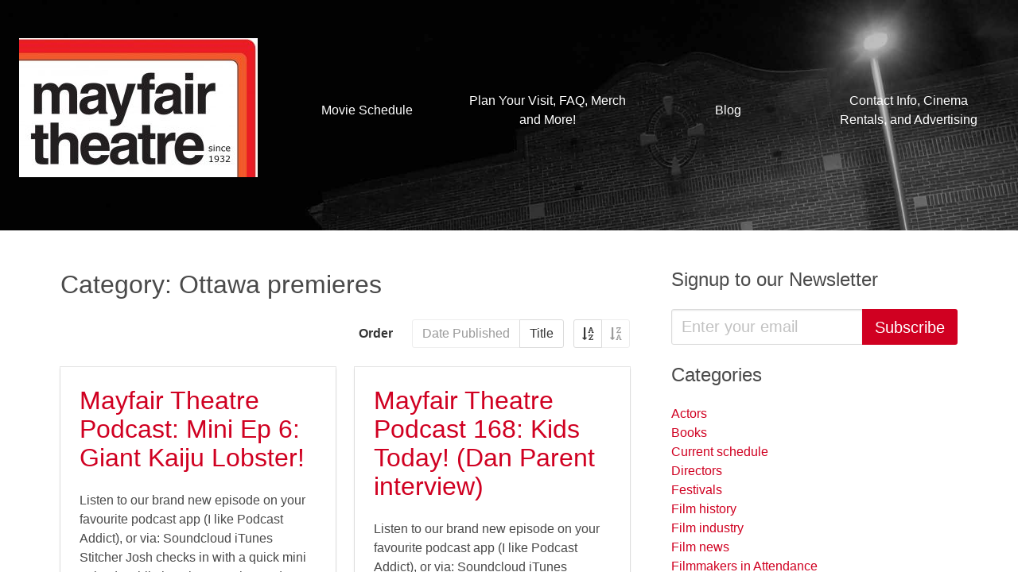

--- FILE ---
content_type: application/javascript
request_url: https://mayfairtheatre.ca/wp-content/themes/barker/resources/dist/common.d745c1d1a921de4d9244.js?ver=1
body_size: 252003
content:
!function(e){function t(r){if(n[r])return n[r].exports;var o=n[r]={i:r,l:!1,exports:{}};return e[r].call(o.exports,o,o.exports,t),o.l=!0,o.exports}var r=window.webpackJsonp;window.webpackJsonp=function(n,i,a){for(var u,s,c,l=0,f=[];l<n.length;l++)s=n[l],o[s]&&f.push(o[s][0]),o[s]=0;for(u in i)Object.prototype.hasOwnProperty.call(i,u)&&(e[u]=i[u]);for(r&&r(n,i,a);f.length;)f.shift()();if(a)for(l=0;l<a.length;l++)c=t(t.s=a[l]);return c};var n={},o={5:0};t.m=e,t.c=n,t.d=function(e,r,n){t.o(e,r)||Object.defineProperty(e,r,{configurable:!1,enumerable:!0,get:n})},t.n=function(e){var r=e&&e.__esModule?function(){return e.default}:function(){return e};return t.d(r,"a",r),r},t.o=function(e,t){return Object.prototype.hasOwnProperty.call(e,t)},t.p="",t.oe=function(e){throw console.error(e),e}}([function(e,t,r){"use strict";function n(e,t){if(t.length<e)throw new TypeError(e+" argument"+(e>1?"s":"")+" required, but only "+t.length+" present")}t.a=n},function(e,t,r){var n=r(15),o=r(28),i=r(33),a=r(34),u=r(38),s=function(e,t,r){var c,l,f,d,p=e&s.F,h=e&s.G,m=e&s.S,v=e&s.P,g=e&s.B,b=h?n:m?n[t]||(n[t]={}):(n[t]||{}).prototype,y=h?o:o[t]||(o[t]={}),w=y.prototype||(y.prototype={});h&&(r=t);for(c in r)l=!p&&b&&void 0!==b[c],f=(l?b:r)[c],d=g&&l?u(f,n):v&&"function"==typeof f?u(Function.call,f):f,b&&a(b,c,f,e&s.U),y[c]!=f&&i(y,c,d),v&&w[c]!=f&&(w[c]=f)};n.core=o,s.F=1,s.G=2,s.S=4,s.P=8,s.B=16,s.W=32,s.U=64,s.R=128,e.exports=s},function(e,t,r){"use strict";function n(e){Object(o.a)(1,arguments);var t=Object.prototype.toString.call(e);return e instanceof Date||"object"==typeof e&&"[object Date]"===t?new Date(e.getTime()):"number"==typeof e||"[object Number]"===t?new Date(e):("string"!=typeof e&&"[object String]"!==t||"undefined"==typeof console||(console.warn("Starting with v2.0.0-beta.1 date-fns doesn't accept strings as date arguments. Please use `parseISO` to parse strings. See: https://git.io/fjule"),console.warn((new Error).stack)),new Date(NaN))}t.a=n;var o=r(0)},function(e,t,r){"use strict";e.exports=r(630)},function(e,t,r){e.exports=r(668)()},function(e,t,r){"use strict";t.__esModule=!0,t.default=function(e,t){if(!(e instanceof t))throw new TypeError("Cannot call a class as a function")}},function(e,t,r){"use strict";function n(e){if(null===e||!0===e||!1===e)return NaN;var t=Number(e);return isNaN(t)?t:t<0?Math.ceil(t):Math.floor(t)}t.a=n},function(e,t,r){"use strict";t.__esModule=!0;var n=r(637),o=function(e){return e&&e.__esModule?e:{default:e}}(n);t.default=function(){function e(e,t){for(var r=0;r<t.length;r++){var n=t[r];n.enumerable=n.enumerable||!1,n.configurable=!0,"value"in n&&(n.writable=!0),(0,o.default)(e,n.key,n)}}return function(t,r,n){return r&&e(t.prototype,r),n&&e(t,n),t}}()},function(e,t,r){e.exports={default:r(634),__esModule:!0}},function(e,t,r){"use strict";t.__esModule=!0;var n=r(204),o=function(e){return e&&e.__esModule?e:{default:e}}(n);t.default=function(e,t){if(!e)throw new ReferenceError("this hasn't been initialised - super() hasn't been called");return!t||"object"!==(void 0===t?"undefined":(0,o.default)(t))&&"function"!=typeof t?e:t}},function(e,t,r){"use strict";function n(e){return e&&e.__esModule?e:{default:e}}t.__esModule=!0;var o=r(661),i=n(o),a=r(665),u=n(a),s=r(204),c=n(s);t.default=function(e,t){if("function"!=typeof t&&null!==t)throw new TypeError("Super expression must either be null or a function, not "+(void 0===t?"undefined":(0,c.default)(t)));e.prototype=(0,u.default)(t&&t.prototype,{constructor:{value:e,enumerable:!1,writable:!0,configurable:!0}}),t&&(i.default?(0,i.default)(e,t):e.__proto__=t)}},function(e,t){e.exports=function(e){for(var t=1;t<arguments.length;t++){var r=arguments[t];for(var n in r)Object.prototype.hasOwnProperty.call(r,n)&&(e[n]=r[n])}return e}},function(e,t,r){var n=r(17);e.exports=function(e){if(!n(e))throw TypeError(e+" is not an object!");return e}},function(e,t,r){"use strict";t.__esModule=!0;var n=r(718),o=function(e){return e&&e.__esModule?e:{default:e}}(n);t.default=o.default||function(e){for(var t=1;t<arguments.length;t++){var r=arguments[t];for(var n in r)Object.prototype.hasOwnProperty.call(r,n)&&(e[n]=r[n])}return e}},function(e,t,r){"use strict";t.__esModule=!0,t.default=function(e,t){var r={};for(var n in e)t.indexOf(n)>=0||Object.prototype.hasOwnProperty.call(e,n)&&(r[n]=e[n]);return r}},function(e,t){var r=e.exports="undefined"!=typeof window&&window.Math==Math?window:"undefined"!=typeof self&&self.Math==Math?self:Function("return this")();"number"==typeof __g&&(__g=r)},function(e,t){e.exports=function(e){try{return!!e()}catch(e){return!0}}},function(e,t){e.exports=function(e){return"object"==typeof e?null!==e:"function"==typeof e}},function(e,t,r){"use strict";Object.defineProperty(t,"__esModule",{value:!0}),t.default={easeOutFunction:"cubic-bezier(0.23, 1, 0.32, 1)",easeInOutFunction:"cubic-bezier(0.445, 0.05, 0.55, 0.95)",easeOut:function(e,t,r,n){if(n=n||this.easeOutFunction,t&&"[object Array]"===Object.prototype.toString.call(t)){for(var o="",i=0;i<t.length;i++)o&&(o+=","),o+=this.create(e,t[i],r,n);return o}return this.create(e,t,r,n)},create:function(e,t,r,n){return e=e||"450ms",t=t||"all",r=r||"0ms",n=n||"linear",t+" "+e+" "+n+" "+r}}},function(e,t,r){var n=r(110)("wks"),o=r(77),i=r(15).Symbol,a="function"==typeof i;(e.exports=function(e){return n[e]||(n[e]=a&&i[e]||(a?i:o)("Symbol."+e))}).store=n},function(e,t,r){e.exports=!r(16)(function(){return 7!=Object.defineProperty({},"a",{get:function(){return 7}}).a})},function(e,t,r){var n=r(42),o=Math.min;e.exports=function(e){return e>0?o(n(e),9007199254740991):0}},function(e,t,r){"use strict";r.d(t,"a",function(){return n}),r.d(t,"b",function(){return o}),r.d(t,"d",function(){return i}),r.d(t,"c",function(){return a}),r.d(t,"e",function(){return u}),r.d(t,"f",function(){return s}),r.d(t,"g",function(){return c}),r.d(t,"h",function(){return l}),r.d(t,"i",function(){return f}),r.d(t,"j",function(){return d}),r.d(t,"k",function(){return p}),r.d(t,"l",function(){return h});var n=7,o=24*Math.pow(10,8)*60*60*1e3,i=6e4,a=36e5,u=1e3,s=-o,c=60,l=3,f=12,d=4,p=3600,h=60},function(e,t,r){var n=r(12),o=r(253),i=r(47),a=Object.defineProperty;t.f=r(20)?Object.defineProperty:function(e,t,r){if(n(e),t=i(t,!0),n(r),o)try{return a(e,t,r)}catch(e){}if("get"in r||"set"in r)throw TypeError("Accessors not supported!");return"value"in r&&(e[t]=r.value),e}},function(e,t,r){var n=r(48);e.exports=function(e){return Object(n(e))}},function(e,t,r){"use strict";function n(){if("undefined"!=typeof __REACT_DEVTOOLS_GLOBAL_HOOK__&&"function"==typeof __REACT_DEVTOOLS_GLOBAL_HOOK__.checkDCE)try{__REACT_DEVTOOLS_GLOBAL_HOOK__.checkDCE(n)}catch(e){console.error(e)}}n(),e.exports=r(631)},function(e,t,r){"use strict";var n=r(87),o=r(725),i=r(313),a=r(727),u=function(){function e(e){this._isScalar=!1,e&&(this._subscribe=e)}return e.prototype.lift=function(t){var r=new e;return r.source=this,r.operator=t,r},e.prototype.subscribe=function(e,t,r){var n=this.operator,i=o.toSubscriber(e,t,r);if(n?n.call(i,this.source):i.add(this.source||!i.syncErrorThrowable?this._subscribe(i):this._trySubscribe(i)),i.syncErrorThrowable&&(i.syncErrorThrowable=!1,i.syncErrorThrown))throw i.syncErrorValue;return i},e.prototype._trySubscribe=function(e){try{return this._subscribe(e)}catch(t){e.syncErrorThrown=!0,e.syncErrorValue=t,e.error(t)}},e.prototype.forEach=function(e,t){var r=this;if(t||(n.root.Rx&&n.root.Rx.config&&n.root.Rx.config.Promise?t=n.root.Rx.config.Promise:n.root.Promise&&(t=n.root.Promise)),!t)throw new Error("no Promise impl found");return new t(function(t,n){var o;o=r.subscribe(function(t){if(o)try{e(t)}catch(e){n(e),o.unsubscribe()}else e(t)},n,t)})},e.prototype._subscribe=function(e){return this.source.subscribe(e)},e.prototype[i.observable]=function(){return this},e.prototype.pipe=function(){for(var e=[],t=0;t<arguments.length;t++)e[t-0]=arguments[t];return 0===e.length?this:a.pipeFromArray(e)(this)},e.prototype.toPromise=function(e){var t=this;if(e||(n.root.Rx&&n.root.Rx.config&&n.root.Rx.config.Promise?e=n.root.Rx.config.Promise:n.root.Promise&&(e=n.root.Promise)),!e)throw new Error("no Promise impl found");return new e(function(e,r){var n;t.subscribe(function(e){return n=e},function(e){return r(e)},function(){return e(n)})})},e.create=function(t){return new e(t)},e}();t.Observable=u},function(e,t){e.exports=function(e){if("function"!=typeof e)throw TypeError(e+" is not a function!");return e}},function(e,t){var r=e.exports={version:"2.6.12"};"number"==typeof __e&&(__e=r)},function(e,t,r){var n=r(111),o=r(48);e.exports=function(e){return n(o(e))}},function(e,t){var r=e.exports={version:"2.6.12"};"number"==typeof __e&&(__e=r)},function(e,t){var r;r=function(){return this}();try{r=r||Function("return this")()||(0,eval)("this")}catch(e){"object"==typeof window&&(r=window)}e.exports=r},function(e,t){var r={}.hasOwnProperty;e.exports=function(e,t){return r.call(e,t)}},function(e,t,r){var n=r(23),o=r(59);e.exports=r(20)?function(e,t,r){return n.f(e,t,o(1,r))}:function(e,t,r){return e[t]=r,e}},function(e,t,r){var n=r(15),o=r(33),i=r(32),a=r(77)("src"),u=r(422),s=(""+u).split("toString");r(28).inspectSource=function(e){return u.call(e)},(e.exports=function(e,t,r,u){var c="function"==typeof r;c&&(i(r,"name")||o(r,"name",t)),e[t]!==r&&(c&&(i(r,a)||o(r,a,e[t]?""+e[t]:s.join(String(t)))),e===n?e[t]=r:u?e[t]?e[t]=r:o(e,t,r):(delete e[t],o(e,t,r)))})(Function.prototype,"toString",function(){return"function"==typeof this&&this[a]||u.call(this)})},function(e,t,r){var n=r(112),o=r(59),i=r(29),a=r(47),u=r(32),s=r(253),c=Object.getOwnPropertyDescriptor;t.f=r(20)?c:function(e,t){if(e=i(e),t=a(t,!0),s)try{return c(e,t)}catch(e){}if(u(e,t))return o(!n.f.call(e,t),e[t])}},function(e,t,r){var n=r(32),o=r(24),i=r(171)("IE_PROTO"),a=Object.prototype;e.exports=Object.getPrototypeOf||function(e){return e=o(e),n(e,i)?e[i]:"function"==typeof e.constructor&&e instanceof e.constructor?e.constructor.prototype:e instanceof Object?a:null}},function(e,t,r){var n=r(1),o=r(16),i=r(48),a=/"/g,u=function(e,t,r,n){var o=String(i(e)),u="<"+t;return""!==r&&(u+=" "+r+'="'+String(n).replace(a,"&quot;")+'"'),u+">"+o+"</"+t+">"};e.exports=function(e,t){var r={};r[e]=t(u),n(n.P+n.F*o(function(){var t=""[e]('"');return t!==t.toLowerCase()||t.split('"').length>3}),"String",r)}},function(e,t,r){var n=r(27);e.exports=function(e,t,r){if(n(e),void 0===t)return e;switch(r){case 1:return function(r){return e.call(t,r)};case 2:return function(r,n){return e.call(t,r,n)};case 3:return function(r,n,o){return e.call(t,r,n,o)}}return function(){return e.apply(t,arguments)}}},function(e,t,r){"use strict";function n(e){return e instanceof c||"syncErrorThrowable"in e&&e[s.rxSubscriber]}var o=this&&this.__extends||function(e,t){function r(){this.constructor=e}for(var n in t)t.hasOwnProperty(n)&&(e[n]=t[n]);e.prototype=null===t?Object.create(t):(r.prototype=t.prototype,new r)},i=r(309),a=r(88),u=r(312),s=r(222),c=function(e){function t(t,r,o){switch(e.call(this),this.syncErrorValue=null,this.syncErrorThrown=!1,this.syncErrorThrowable=!1,this.isStopped=!1,arguments.length){case 0:this.destination=u.empty;break;case 1:if(!t){this.destination=u.empty;break}if("object"==typeof t){if(n(t)){var i=t[s.rxSubscriber]();this.syncErrorThrowable=i.syncErrorThrowable,this.destination=i,i.add(this)}else this.syncErrorThrowable=!0,this.destination=new l(this,t);break}default:this.syncErrorThrowable=!0,this.destination=new l(this,t,r,o)}}return o(t,e),t.prototype[s.rxSubscriber]=function(){return this},t.create=function(e,r,n){var o=new t(e,r,n);return o.syncErrorThrowable=!1,o},t.prototype.next=function(e){this.isStopped||this._next(e)},t.prototype.error=function(e){this.isStopped||(this.isStopped=!0,this._error(e))},t.prototype.complete=function(){this.isStopped||(this.isStopped=!0,this._complete())},t.prototype.unsubscribe=function(){this.closed||(this.isStopped=!0,e.prototype.unsubscribe.call(this))},t.prototype._next=function(e){this.destination.next(e)},t.prototype._error=function(e){this.destination.error(e),this.unsubscribe()},t.prototype._complete=function(){this.destination.complete(),this.unsubscribe()},t.prototype._unsubscribeAndRecycle=function(){var e=this,t=e._parent,r=e._parents;return this._parent=null,this._parents=null,this.unsubscribe(),this.closed=!1,this.isStopped=!1,this._parent=t,this._parents=r,this},t}(a.Subscription);t.Subscriber=c;var l=function(e){function t(t,r,n,o){e.call(this),this._parentSubscriber=t;var a,s=this;i.isFunction(r)?a=r:r&&(a=r.next,n=r.error,o=r.complete,r!==u.empty&&(s=Object.create(r),i.isFunction(s.unsubscribe)&&this.add(s.unsubscribe.bind(s)),s.unsubscribe=this.unsubscribe.bind(this))),this._context=s,this._next=a,this._error=n,this._complete=o}return o(t,e),t.prototype.next=function(e){if(!this.isStopped&&this._next){var t=this._parentSubscriber;t.syncErrorThrowable?this.__tryOrSetError(t,this._next,e)&&this.unsubscribe():this.__tryOrUnsub(this._next,e)}},t.prototype.error=function(e){if(!this.isStopped){var t=this._parentSubscriber;if(this._error)t.syncErrorThrowable?(this.__tryOrSetError(t,this._error,e),this.unsubscribe()):(this.__tryOrUnsub(this._error,e),this.unsubscribe());else{if(!t.syncErrorThrowable)throw this.unsubscribe(),e;t.syncErrorValue=e,t.syncErrorThrown=!0,this.unsubscribe()}}},t.prototype.complete=function(){var e=this;if(!this.isStopped){var t=this._parentSubscriber;if(this._complete){var r=function(){return e._complete.call(e._context)};t.syncErrorThrowable?(this.__tryOrSetError(t,r),this.unsubscribe()):(this.__tryOrUnsub(r),this.unsubscribe())}else this.unsubscribe()}},t.prototype.__tryOrUnsub=function(e,t){try{e.call(this._context,t)}catch(e){throw this.unsubscribe(),e}},t.prototype.__tryOrSetError=function(e,t,r){try{t.call(this._context,r)}catch(t){return e.syncErrorValue=t,e.syncErrorThrown=!0,!0}return!1},t.prototype._unsubscribe=function(){var e=this._parentSubscriber;this._context=null,this._parentSubscriber=null,e.unsubscribe()},t}(c)},,function(e,t){var r={}.toString;e.exports=function(e){return r.call(e).slice(8,-1)}},function(e,t){var r=Math.ceil,n=Math.floor;e.exports=function(e){return isNaN(e=+e)?0:(e>0?n:r)(e)}},function(e,t,r){"use strict";var n=r(16);e.exports=function(e,t){return!!e&&n(function(){t?e.call(null,function(){},1):e.call(null)})}},function(e,t,r){var n=r(201)("wks"),o=r(151),i=r(65).Symbol,a="function"==typeof i;(e.exports=function(e){return n[e]||(n[e]=a&&i[e]||(a?i:o)("Symbol."+e))}).store=n},,,function(e,t,r){var n=r(17);e.exports=function(e,t){if(!n(e))return e;var r,o;if(t&&"function"==typeof(r=e.toString)&&!n(o=r.call(e)))return o;if("function"==typeof(r=e.valueOf)&&!n(o=r.call(e)))return o;if(!t&&"function"==typeof(r=e.toString)&&!n(o=r.call(e)))return o;throw TypeError("Can't convert object to primitive value")}},function(e,t){e.exports=function(e){if(void 0==e)throw TypeError("Can't call method on  "+e);return e}},function(e,t,r){var n=r(1),o=r(28),i=r(16);e.exports=function(e,t){var r=(o.Object||{})[e]||Object[e],a={};a[e]=t(r),n(n.S+n.F*i(function(){r(1)}),"Object",a)}},function(e,t,r){var n=r(38),o=r(111),i=r(24),a=r(21),u=r(186);e.exports=function(e,t){var r=1==e,s=2==e,c=3==e,l=4==e,f=6==e,d=5==e||f,p=t||u;return function(t,u,h){for(var m,v,g=i(t),b=o(g),y=n(u,h,3),w=a(b.length),x=0,O=r?p(t,w):s?p(t,0):void 0;w>x;x++)if((d||x in b)&&(m=b[x],v=y(m,x,g),e))if(r)O[x]=v;else if(v)switch(e){case 3:return!0;case 5:return m;case 6:return x;case 2:O.push(m)}else if(l)return!1;return f?-1:c||l?l:O}}},function(e,t,r){var n=r(255),o=r(172);e.exports=Object.keys||function(e){return n(e,o)}},function(e,t,r){var n=r(12),o=r(256),i=r(172),a=r(171)("IE_PROTO"),u=function(){},s=function(){var e,t=r(169)("iframe"),n=i.length;for(t.style.display="none",r(173).appendChild(t),t.src="javascript:",e=t.contentWindow.document,e.open(),e.write("<script>document.F=Object<\/script>"),e.close(),s=e.F;n--;)delete s.prototype[i[n]];return s()};e.exports=Object.create||function(e,t){var r;return null!==e?(u.prototype=n(e),r=new u,u.prototype=null,r[a]=e):r=s(),void 0===t?r:o(r,t)}},function(e,t,r){"use strict";if(r(20)){var n=r(60),o=r(15),i=r(16),a=r(1),u=r(146),s=r(195),c=r(38),l=r(82),f=r(59),d=r(33),p=r(83),h=r(42),m=r(21),v=r(278),g=r(78),b=r(47),y=r(32),w=r(62),x=r(17),O=r(24),k=r(184),T=r(52),S=r(36),j=r(79).f,_=r(113),E=r(77),C=r(19),D=r(50),A=r(134),M=r(115),P=r(188),N=r(80),F=r(141),I=r(81),q=r(187),L=r(268),R=r(23),W=r(35),U=R.f,B=W.f,z=o.RangeError,H=o.TypeError,V=o.Uint8Array,G=Array.prototype,Y=s.ArrayBuffer,$=s.DataView,Z=D(0),Q=D(2),X=D(3),J=D(4),K=D(5),ee=D(6),te=A(!0),re=A(!1),ne=P.values,oe=P.keys,ie=P.entries,ae=G.lastIndexOf,ue=G.reduce,se=G.reduceRight,ce=G.join,le=G.sort,fe=G.slice,de=G.toString,pe=G.toLocaleString,he=C("iterator"),me=C("toStringTag"),ve=E("typed_constructor"),ge=E("def_constructor"),be=u.CONSTR,ye=u.TYPED,we=u.VIEW,xe=D(1,function(e,t){return je(M(e,e[ge]),t)}),Oe=i(function(){return 1===new V(new Uint16Array([1]).buffer)[0]}),ke=!!V&&!!V.prototype.set&&i(function(){new V(1).set({})}),Te=function(e,t){var r=h(e);if(r<0||r%t)throw z("Wrong offset!");return r},Se=function(e){if(x(e)&&ye in e)return e;throw H(e+" is not a typed array!")},je=function(e,t){if(!(x(e)&&ve in e))throw H("It is not a typed array constructor!");return new e(t)},_e=function(e,t){return Ee(M(e,e[ge]),t)},Ee=function(e,t){for(var r=0,n=t.length,o=je(e,n);n>r;)o[r]=t[r++];return o},Ce=function(e,t,r){U(e,t,{get:function(){return this._d[r]}})},De=function(e){var t,r,n,o,i,a,u=O(e),s=arguments.length,l=s>1?arguments[1]:void 0,f=void 0!==l,d=_(u);if(void 0!=d&&!k(d)){for(a=d.call(u),n=[],t=0;!(i=a.next()).done;t++)n.push(i.value);u=n}for(f&&s>2&&(l=c(l,arguments[2],2)),t=0,r=m(u.length),o=je(this,r);r>t;t++)o[t]=f?l(u[t],t):u[t];return o},Ae=function(){for(var e=0,t=arguments.length,r=je(this,t);t>e;)r[e]=arguments[e++];return r},Me=!!V&&i(function(){pe.call(new V(1))}),Pe=function(){return pe.apply(Me?fe.call(Se(this)):Se(this),arguments)},Ne={copyWithin:function(e,t){return L.call(Se(this),e,t,arguments.length>2?arguments[2]:void 0)},every:function(e){return J(Se(this),e,arguments.length>1?arguments[1]:void 0)},fill:function(e){return q.apply(Se(this),arguments)},filter:function(e){return _e(this,Q(Se(this),e,arguments.length>1?arguments[1]:void 0))},find:function(e){return K(Se(this),e,arguments.length>1?arguments[1]:void 0)},findIndex:function(e){return ee(Se(this),e,arguments.length>1?arguments[1]:void 0)},forEach:function(e){Z(Se(this),e,arguments.length>1?arguments[1]:void 0)},indexOf:function(e){return re(Se(this),e,arguments.length>1?arguments[1]:void 0)},includes:function(e){return te(Se(this),e,arguments.length>1?arguments[1]:void 0)},join:function(e){return ce.apply(Se(this),arguments)},lastIndexOf:function(e){return ae.apply(Se(this),arguments)},map:function(e){return xe(Se(this),e,arguments.length>1?arguments[1]:void 0)},reduce:function(e){return ue.apply(Se(this),arguments)},reduceRight:function(e){return se.apply(Se(this),arguments)},reverse:function(){for(var e,t=this,r=Se(t).length,n=Math.floor(r/2),o=0;o<n;)e=t[o],t[o++]=t[--r],t[r]=e;return t},some:function(e){return X(Se(this),e,arguments.length>1?arguments[1]:void 0)},sort:function(e){return le.call(Se(this),e)},subarray:function(e,t){var r=Se(this),n=r.length,o=g(e,n);return new(M(r,r[ge]))(r.buffer,r.byteOffset+o*r.BYTES_PER_ELEMENT,m((void 0===t?n:g(t,n))-o))}},Fe=function(e,t){return _e(this,fe.call(Se(this),e,t))},Ie=function(e){Se(this);var t=Te(arguments[1],1),r=this.length,n=O(e),o=m(n.length),i=0;if(o+t>r)throw z("Wrong length!");for(;i<o;)this[t+i]=n[i++]},qe={entries:function(){return ie.call(Se(this))},keys:function(){return oe.call(Se(this))},values:function(){return ne.call(Se(this))}},Le=function(e,t){return x(e)&&e[ye]&&"symbol"!=typeof t&&t in e&&String(+t)==String(t)},Re=function(e,t){return Le(e,t=b(t,!0))?f(2,e[t]):B(e,t)},We=function(e,t,r){return!(Le(e,t=b(t,!0))&&x(r)&&y(r,"value"))||y(r,"get")||y(r,"set")||r.configurable||y(r,"writable")&&!r.writable||y(r,"enumerable")&&!r.enumerable?U(e,t,r):(e[t]=r.value,e)};be||(W.f=Re,R.f=We),a(a.S+a.F*!be,"Object",{getOwnPropertyDescriptor:Re,defineProperty:We}),i(function(){de.call({})})&&(de=pe=function(){return ce.call(this)});var Ue=p({},Ne);p(Ue,qe),d(Ue,he,qe.values),p(Ue,{slice:Fe,set:Ie,constructor:function(){},toString:de,toLocaleString:Pe}),Ce(Ue,"buffer","b"),Ce(Ue,"byteOffset","o"),Ce(Ue,"byteLength","l"),Ce(Ue,"length","e"),U(Ue,me,{get:function(){return this[ye]}}),e.exports=function(e,t,r,s){s=!!s;var c=e+(s?"Clamped":"")+"Array",f="get"+e,p="set"+e,h=o[c],g=h||{},b=h&&S(h),y=!h||!u.ABV,O={},k=h&&h.prototype,_=function(e,r){var n=e._d;return n.v[f](r*t+n.o,Oe)},E=function(e,r,n){var o=e._d;s&&(n=(n=Math.round(n))<0?0:n>255?255:255&n),o.v[p](r*t+o.o,n,Oe)},C=function(e,t){U(e,t,{get:function(){return _(this,t)},set:function(e){return E(this,t,e)},enumerable:!0})};y?(h=r(function(e,r,n,o){l(e,h,c,"_d");var i,a,u,s,f=0,p=0;if(x(r)){if(!(r instanceof Y||"ArrayBuffer"==(s=w(r))||"SharedArrayBuffer"==s))return ye in r?Ee(h,r):De.call(h,r);i=r,p=Te(n,t);var g=r.byteLength;if(void 0===o){if(g%t)throw z("Wrong length!");if((a=g-p)<0)throw z("Wrong length!")}else if((a=m(o)*t)+p>g)throw z("Wrong length!");u=a/t}else u=v(r),a=u*t,i=new Y(a);for(d(e,"_d",{b:i,o:p,l:a,e:u,v:new $(i)});f<u;)C(e,f++)}),k=h.prototype=T(Ue),d(k,"constructor",h)):i(function(){h(1)})&&i(function(){new h(-1)})&&F(function(e){new h,new h(null),new h(1.5),new h(e)},!0)||(h=r(function(e,r,n,o){l(e,h,c);var i;return x(r)?r instanceof Y||"ArrayBuffer"==(i=w(r))||"SharedArrayBuffer"==i?void 0!==o?new g(r,Te(n,t),o):void 0!==n?new g(r,Te(n,t)):new g(r):ye in r?Ee(h,r):De.call(h,r):new g(v(r))}),Z(b!==Function.prototype?j(g).concat(j(b)):j(g),function(e){e in h||d(h,e,g[e])}),h.prototype=k,n||(k.constructor=h));var D=k[he],A=!!D&&("values"==D.name||void 0==D.name),M=qe.values;d(h,ve,!0),d(k,ye,c),d(k,we,!0),d(k,ge,h),(s?new h(1)[me]==c:me in k)||U(k,me,{get:function(){return c}}),O[c]=h,a(a.G+a.W+a.F*(h!=g),O),a(a.S,c,{BYTES_PER_ELEMENT:t}),a(a.S+a.F*i(function(){g.of.call(h,1)}),c,{from:De,of:Ae}),"BYTES_PER_ELEMENT"in k||d(k,"BYTES_PER_ELEMENT",t),a(a.P,c,Ne),I(c),a(a.P+a.F*ke,c,{set:Ie}),a(a.P+a.F*!A,c,qe),n||k.toString==de||(k.toString=de),a(a.P+a.F*i(function(){new h(1).slice()}),c,{slice:Fe}),a(a.P+a.F*(i(function(){return[1,2].toLocaleString()!=new h([1,2]).toLocaleString()})||!i(function(){k.toLocaleString.call([1,2])})),c,{toLocaleString:Pe}),N[c]=A?D:M,n||A||d(k,he,M)}}else e.exports=function(){}},function(e,t,r){var n=r(273),o=r(1),i=r(110)("metadata"),a=i.store||(i.store=new(r(276))),u=function(e,t,r){var o=a.get(e);if(!o){if(!r)return;a.set(e,o=new n)}var i=o.get(t);if(!i){if(!r)return;o.set(t,i=new n)}return i},s=function(e,t,r){var n=u(t,r,!1);return void 0!==n&&n.has(e)},c=function(e,t,r){var n=u(t,r,!1);return void 0===n?void 0:n.get(e)},l=function(e,t,r,n){u(r,n,!0).set(e,t)},f=function(e,t){var r=u(e,t,!1),n=[];return r&&r.forEach(function(e,t){n.push(t)}),n},d=function(e){return void 0===e||"symbol"==typeof e?e:String(e)},p=function(e){o(o.S,"Reflect",e)};e.exports={store:a,map:u,has:s,get:c,set:l,keys:f,key:d,exp:p}},function(e,t,r){"use strict";function n(e,t){for(var r=0;r<t.length;r++){var n=t[r];n.enumerable=n.enumerable||!1,n.configurable=!0,"value"in n&&(n.writable=!0),Object.defineProperty(e,b(n.key),n)}}function o(e,t,r){return t&&n(e.prototype,t),r&&n(e,r),Object.defineProperty(e,"prototype",{writable:!1}),e}function i(){return i=Object.assign?Object.assign.bind():function(e){for(var t=1;t<arguments.length;t++){var r=arguments[t];for(var n in r)Object.prototype.hasOwnProperty.call(r,n)&&(e[n]=r[n])}return e},i.apply(this,arguments)}function a(e,t){e.prototype=Object.create(t.prototype),e.prototype.constructor=e,s(e,t)}function u(e){return(u=Object.setPrototypeOf?Object.getPrototypeOf.bind():function(e){return e.__proto__||Object.getPrototypeOf(e)})(e)}function s(e,t){return(s=Object.setPrototypeOf?Object.setPrototypeOf.bind():function(e,t){return e.__proto__=t,e})(e,t)}function c(){if("undefined"==typeof Reflect||!Reflect.construct)return!1;if(Reflect.construct.sham)return!1;if("function"==typeof Proxy)return!0;try{return Boolean.prototype.valueOf.call(Reflect.construct(Boolean,[],function(){})),!0}catch(e){return!1}}function l(e,t,r){return l=c()?Reflect.construct.bind():function(e,t,r){var n=[null];n.push.apply(n,t);var o=Function.bind.apply(e,n),i=new o;return r&&s(i,r.prototype),i},l.apply(null,arguments)}function f(e){return-1!==Function.toString.call(e).indexOf("[native code]")}function d(e){var t="function"==typeof Map?new Map:void 0;return(d=function(e){function r(){return l(e,arguments,u(this).constructor)}if(null===e||!f(e))return e;if("function"!=typeof e)throw new TypeError("Super expression must either be null or a function");if(void 0!==t){if(t.has(e))return t.get(e);t.set(e,r)}return r.prototype=Object.create(e.prototype,{constructor:{value:r,enumerable:!1,writable:!0,configurable:!0}}),s(r,e)})(e)}function p(e,t){if(null==e)return{};var r,n,o={},i=Object.keys(e);for(n=0;n<i.length;n++)r=i[n],t.indexOf(r)>=0||(o[r]=e[r]);return o}function h(e,t){if(e){if("string"==typeof e)return m(e,t);var r=Object.prototype.toString.call(e).slice(8,-1);return"Object"===r&&e.constructor&&(r=e.constructor.name),"Map"===r||"Set"===r?Array.from(e):"Arguments"===r||/^(?:Ui|I)nt(?:8|16|32)(?:Clamped)?Array$/.test(r)?m(e,t):void 0}}function m(e,t){(null==t||t>e.length)&&(t=e.length);for(var r=0,n=new Array(t);r<t;r++)n[r]=e[r];return n}function v(e,t){var r="undefined"!=typeof Symbol&&e[Symbol.iterator]||e["@@iterator"];if(r)return(r=r.call(e)).next.bind(r);if(Array.isArray(e)||(r=h(e))||t&&e&&"number"==typeof e.length){r&&(e=r);var n=0;return function(){return n>=e.length?{done:!0}:{done:!1,value:e[n++]}}}throw new TypeError("Invalid attempt to iterate non-iterable instance.\nIn order to be iterable, non-array objects must have a [Symbol.iterator]() method.")}function g(e,t){if("object"!=typeof e||null===e)return e;var r=e[Symbol.toPrimitive];if(void 0!==r){var n=r.call(e,t||"default");if("object"!=typeof n)return n;throw new TypeError("@@toPrimitive must return a primitive value.")}return("string"===t?String:Number)(e)}function b(e){var t=g(e,"string");return"symbol"==typeof t?t:String(t)}function y(e){return Mr[e]||(Mr[e]=new Intl.DateTimeFormat("en-US",{hour12:!1,timeZone:e,year:"numeric",month:"2-digit",day:"2-digit",hour:"2-digit",minute:"2-digit",second:"2-digit",era:"short"})),Mr[e]}function w(e,t){var r=e.format(t).replace(/\u200E/g,""),n=/(\d+)\/(\d+)\/(\d+) (AD|BC),? (\d+):(\d+):(\d+)/.exec(r),o=n[1],i=n[2];return[n[3],o,i,n[4],n[5],n[6],n[7]]}function x(e,t){for(var r=e.formatToParts(t),n=[],o=0;o<r.length;o++){var i=r[o],a=i.type,u=i.value,s=Pr[a];"era"===a?n[s]=u:Z(s)||(n[s]=parseInt(u,10))}return n}function O(e,t){void 0===t&&(t={});var r=JSON.stringify([e,t]),n=Lr[r];return n||(n=new Intl.ListFormat(e,t),Lr[r]=n),n}function k(e,t){void 0===t&&(t={});var r=JSON.stringify([e,t]),n=Rr[r];return n||(n=new Intl.DateTimeFormat(e,t),Rr[r]=n),n}function T(e,t){void 0===t&&(t={});var r=JSON.stringify([e,t]),n=Wr[r];return n||(n=new Intl.NumberFormat(e,t),Wr[r]=n),n}function S(e,t){void 0===t&&(t={});var r=t;r.base;var n=p(r,Ir),o=JSON.stringify([e,n]),i=Ur[o];return i||(i=new Intl.RelativeTimeFormat(e,t),Ur[o]=i),i}function j(){return Br||(Br=(new Intl.DateTimeFormat).resolvedOptions().locale)}function _(e){var t=zr[e];if(!t){var r=new Intl.Locale(e);t="getWeekInfo"in r?r.getWeekInfo():r.weekInfo,zr[e]=t}return t}function E(e){var t=e.indexOf("-x-");-1!==t&&(e=e.substring(0,t));var r=e.indexOf("-u-");if(-1===r)return[e];var n,o;try{n=k(e).resolvedOptions(),o=e}catch(t){var i=e.substring(0,r);n=k(i).resolvedOptions(),o=i}var a=n,u=a.numberingSystem,s=a.calendar;return[o,u,s]}function C(e,t,r){return r||t?(e.includes("-u-")||(e+="-u"),r&&(e+="-ca-"+r),t&&(e+="-nu-"+t),e):e}function D(e){for(var t=[],r=1;r<=12;r++){var n=_o.utc(2009,r,1);t.push(e(n))}return t}function A(e){for(var t=[],r=1;r<=7;r++){var n=_o.utc(2016,11,13+r);t.push(e(n))}return t}function M(e,t,r,n){var o=e.listingMode();return"error"===o?null:"en"===o?r(t):n(t)}function P(e){return(!e.numberingSystem||"latn"===e.numberingSystem)&&("latn"===e.numberingSystem||!e.locale||e.locale.startsWith("en")||"latn"===new Intl.DateTimeFormat(e.intl).resolvedOptions().numberingSystem)}function N(e,t){if(Z(e)||null===e)return t;if(e instanceof Cr)return e;if(J(e)){var r=e.toLowerCase();return"default"===r?t:"local"===r||"system"===r?Ar.instance:"utc"===r||"gmt"===r?Qr.utcInstance:Qr.parseSpecifier(r)||Fr.create(e)}return Q(e)?Qr.instance(e):"object"==typeof e&&"offset"in e&&"function"==typeof e.offset?e:new Xr(e)}function F(e,t){return new un("unit out of range","you specified "+t+" (of type "+typeof t+") as a "+e+", which is invalid")}function I(e,t,r){var n=new Date(Date.UTC(e,t-1,r));e<100&&e>=0&&n.setUTCFullYear(n.getUTCFullYear()-1900);var o=n.getUTCDay();return 0===o?7:o}function q(e,t,r){return r+(he(e)?cn:sn)[t-1]}function L(e,t){var r=he(e)?cn:sn,n=r.findIndex(function(e){return e<t});return{month:n+1,day:t-r[n]}}function R(e,t){return(e-t+7)%7+1}function W(e,t,r){void 0===t&&(t=4),void 0===r&&(r=1);var n,o=e.year,a=e.month,u=e.day,s=q(o,a,u),c=R(I(o,a,u),r),l=Math.floor((s-c+14-t)/7);return l<1?(n=o-1,l=ye(n,t,r)):l>ye(o,t,r)?(n=o+1,l=1):n=o,i({weekYear:n,weekNumber:l,weekday:c},je(e))}function U(e,t,r){void 0===t&&(t=4),void 0===r&&(r=1);var n,o=e.weekYear,a=e.weekNumber,u=e.weekday,s=R(I(o,1,t),r),c=me(o),l=7*a+u-s-7+t;l<1?(n=o-1,l+=me(n)):l>c?(n=o+1,l-=me(o)):n=o;var f=L(n,l);return i({year:n,month:f.month,day:f.day},je(e))}function B(e){var t=e.year;return i({year:t,ordinal:q(t,e.month,e.day)},je(e))}function z(e){var t=e.year,r=e.ordinal,n=L(t,r);return i({year:t,month:n.month,day:n.day},je(e))}function H(e,t){if(!Z(e.localWeekday)||!Z(e.localWeekNumber)||!Z(e.localWeekYear)){if(!Z(e.weekday)||!Z(e.weekNumber)||!Z(e.weekYear))throw new er("Cannot mix locale-based week fields with ISO-based week fields");return Z(e.localWeekday)||(e.weekday=e.localWeekday),Z(e.localWeekNumber)||(e.weekNumber=e.localWeekNumber),Z(e.localWeekYear)||(e.weekYear=e.localWeekYear),delete e.localWeekday,delete e.localWeekNumber,delete e.localWeekYear,{minDaysInFirstWeek:t.getMinDaysInFirstWeek(),startOfWeek:t.getStartOfWeek()}}return{minDaysInFirstWeek:4,startOfWeek:1}}function V(e,t,r){void 0===t&&(t=4),void 0===r&&(r=1);var n=X(e.weekYear),o=ue(e.weekNumber,1,ye(e.weekYear,t,r)),i=ue(e.weekday,1,7);return n?o?!i&&F("weekday",e.weekday):F("week",e.weekNumber):F("weekYear",e.weekYear)}function G(e){var t=X(e.year),r=ue(e.ordinal,1,me(e.year));return t?!r&&F("ordinal",e.ordinal):F("year",e.year)}function Y(e){var t=X(e.year),r=ue(e.month,1,12),n=ue(e.day,1,ve(e.year,e.month));return t?r?!n&&F("day",e.day):F("month",e.month):F("year",e.year)}function $(e){var t=e.hour,r=e.minute,n=e.second,o=e.millisecond,i=ue(t,0,23)||24===t&&0===r&&0===n&&0===o,a=ue(r,0,59),u=ue(n,0,59),s=ue(o,0,999);return i?a?u?!s&&F("millisecond",o):F("second",n):F("minute",r):F("hour",t)}function Z(e){return void 0===e}function Q(e){return"number"==typeof e}function X(e){return"number"==typeof e&&e%1==0}function J(e){return"string"==typeof e}function K(e){return"[object Date]"===Object.prototype.toString.call(e)}function ee(){try{return"undefined"!=typeof Intl&&!!Intl.RelativeTimeFormat}catch(e){return!1}}function te(){try{return"undefined"!=typeof Intl&&!!Intl.Locale&&("weekInfo"in Intl.Locale.prototype||"getWeekInfo"in Intl.Locale.prototype)}catch(e){return!1}}function re(e){return Array.isArray(e)?e:[e]}function ne(e,t,r){if(0!==e.length)return e.reduce(function(e,n){var o=[t(n),n];return e&&r(e[0],o[0])===e[0]?e:o},null)[1]}function oe(e,t){return t.reduce(function(t,r){return t[r]=e[r],t},{})}function ie(e,t){return Object.prototype.hasOwnProperty.call(e,t)}function ae(e){if(null==e)return null;if("object"!=typeof e)throw new rr("Week settings must be an object");if(!ue(e.firstDay,1,7)||!ue(e.minimalDays,1,7)||!Array.isArray(e.weekend)||e.weekend.some(function(e){return!ue(e,1,7)}))throw new rr("Invalid week settings");return{firstDay:e.firstDay,minimalDays:e.minimalDays,weekend:Array.from(e.weekend)}}function ue(e,t,r){return X(e)&&e>=t&&e<=r}function se(e,t){return e-t*Math.floor(e/t)}function ce(e,t){void 0===t&&(t=2);var r=e<0;return r?"-"+(""+-e).padStart(t,"0"):(""+e).padStart(t,"0")}function le(e){return Z(e)||null===e||""===e?void 0:parseInt(e,10)}function fe(e){return Z(e)||null===e||""===e?void 0:parseFloat(e)}function de(e){if(!Z(e)&&null!==e&&""!==e){var t=1e3*parseFloat("0."+e);return Math.floor(t)}}function pe(e,t,r){void 0===r&&(r=!1);var n=Math.pow(10,t);return(r?Math.trunc:Math.round)(e*n)/n}function he(e){return e%4==0&&(e%100!=0||e%400==0)}function me(e){return he(e)?366:365}function ve(e,t){var r=se(t-1,12)+1,n=e+(t-r)/12;return 2===r?he(n)?29:28:[31,null,31,30,31,30,31,31,30,31,30,31][r-1]}function ge(e){var t=Date.UTC(e.year,e.month-1,e.day,e.hour,e.minute,e.second,e.millisecond);return e.year<100&&e.year>=0&&(t=new Date(t),t.setUTCFullYear(e.year,e.month-1,e.day)),+t}function be(e,t,r){return-R(I(e,1,t),r)+t-1}function ye(e,t,r){void 0===t&&(t=4),void 0===r&&(r=1);var n=be(e,t,r),o=be(e+1,t,r);return(me(e)-n+o)/7}function we(e){return e>99?e:e>an.twoDigitCutoffYear?1900+e:2e3+e}function xe(e,t,r,n){void 0===n&&(n=null);var o=new Date(e),a={hourCycle:"h23",year:"numeric",month:"2-digit",day:"2-digit",hour:"2-digit",minute:"2-digit"};n&&(a.timeZone=n);var u=i({timeZoneName:t},a),s=new Intl.DateTimeFormat(r,u).formatToParts(o).find(function(e){return"timezonename"===e.type.toLowerCase()});return s?s.value:null}function Oe(e,t){var r=parseInt(e,10);Number.isNaN(r)&&(r=0);var n=parseInt(t,10)||0;return 60*r+(r<0||Object.is(r,-0)?-n:n)}function ke(e){var t=Number(e);if("boolean"==typeof e||""===e||Number.isNaN(t))throw new rr("Invalid unit value "+e);return t}function Te(e,t){var r={};for(var n in e)if(ie(e,n)){var o=e[n];if(void 0===o||null===o)continue;r[t(n)]=ke(o)}return r}function Se(e,t){var r=Math.trunc(Math.abs(e/60)),n=Math.trunc(Math.abs(e%60)),o=e>=0?"+":"-";switch(t){case"short":return""+o+ce(r,2)+":"+ce(n,2);case"narrow":return""+o+r+(n>0?":"+n:"");case"techie":return""+o+ce(r,2)+ce(n,2);default:throw new RangeError("Value format "+t+" is out of range for property format")}}function je(e){return oe(e,["hour","minute","second","millisecond"])}function _e(e){switch(e){case"narrow":return[].concat(dn);case"short":return[].concat(fn);case"long":return[].concat(ln);case"numeric":return["1","2","3","4","5","6","7","8","9","10","11","12"];case"2-digit":return["01","02","03","04","05","06","07","08","09","10","11","12"];default:return null}}function Ee(e){switch(e){case"narrow":return[].concat(mn);case"short":return[].concat(hn);case"long":return[].concat(pn);case"numeric":return["1","2","3","4","5","6","7"];default:return null}}function Ce(e){switch(e){case"narrow":return[].concat(yn);case"short":return[].concat(bn);case"long":return[].concat(gn);default:return null}}function De(e){return vn[e.hour<12?0:1]}function Ae(e,t){return Ee(t)[e.weekday-1]}function Me(e,t){return _e(t)[e.month-1]}function Pe(e,t){return Ce(t)[e.year<0?0:1]}function Ne(e,t,r,n){void 0===r&&(r="always"),void 0===n&&(n=!1);var o={years:["year","yr."],quarters:["quarter","qtr."],months:["month","mo."],weeks:["week","wk."],days:["day","day","days"],hours:["hour","hr."],minutes:["minute","min."],seconds:["second","sec."]},i=-1===["hours","minutes","seconds"].indexOf(e);if("auto"===r&&i){var a="days"===e;switch(t){case 1:return a?"tomorrow":"next "+o[e][0];case-1:return a?"yesterday":"last "+o[e][0];case 0:return a?"today":"this "+o[e][0]}}var u=Object.is(t,-0)||t<0,s=Math.abs(t),c=1===s,l=o[e],f=n?c?l[1]:l[2]||l[1]:c?o[e][0]:e;return u?s+" "+f+" ago":"in "+s+" "+f}function Fe(e,t){for(var r,n="",o=v(e);!(r=o()).done;){var i=r.value;i.literal?n+=i.val:n+=t(i.val)}return n}function Ie(){for(var e=arguments.length,t=new Array(e),r=0;r<e;r++)t[r]=arguments[r];var n=t.reduce(function(e,t){return e+t.source},"");return RegExp("^"+n+"$")}function qe(){for(var e=arguments.length,t=new Array(e),r=0;r<e;r++)t[r]=arguments[r];return function(e){return t.reduce(function(t,r){var n=t[0],o=t[1],a=t[2],u=r(e,a),s=u[0],c=u[1],l=u[2];return[i({},n,s),c||o,l]},[{},null,1]).slice(0,2)}}function Le(e){if(null==e)return[null,null];for(var t=arguments.length,r=new Array(t>1?t-1:0),n=1;n<t;n++)r[n-1]=arguments[n];for(var o=0,i=r;o<i.length;o++){var a=i[o],u=a[0],s=a[1],c=u.exec(e);if(c)return s(c)}return[null,null]}function Re(){for(var e=arguments.length,t=new Array(e),r=0;r<e;r++)t[r]=arguments[r];return function(e,r){var n,o={};for(n=0;n<t.length;n++)o[t[n]]=le(e[r+n]);return[o,null,r+n]}}function We(e,t,r){var n=e[t];return Z(n)?r:le(n)}function Ue(e,t){return[{year:We(e,t),month:We(e,t+1,1),day:We(e,t+2,1)},null,t+3]}function Be(e,t){return[{hours:We(e,t,0),minutes:We(e,t+1,0),seconds:We(e,t+2,0),milliseconds:de(e[t+3])},null,t+4]}function ze(e,t){var r=!e[t]&&!e[t+1],n=Oe(e[t+1],e[t+2]);return[{},r?null:Qr.instance(n),t+3]}function He(e,t){return[{},e[t]?Fr.create(e[t]):null,t+1]}function Ve(e){var t=e[0],r=e[1],n=e[2],o=e[3],i=e[4],a=e[5],u=e[6],s=e[7],c=e[8],l="-"===t[0],f=s&&"-"===s[0],d=function(e,t){return void 0===t&&(t=!1),void 0!==e&&(t||e&&l)?-e:e};return[{years:d(fe(r)),months:d(fe(n)),weeks:d(fe(o)),days:d(fe(i)),hours:d(fe(a)),minutes:d(fe(u)),seconds:d(fe(s),"-0"===s),milliseconds:d(de(c),f)}]}function Ge(e,t,r,n,o,i,a){var u={year:2===t.length?we(le(t)):le(t),month:fn.indexOf(r)+1,day:le(n),hour:le(o),minute:le(i)};return a&&(u.second=le(a)),e&&(u.weekday=e.length>3?pn.indexOf(e)+1:hn.indexOf(e)+1),u}function Ye(e){var t,r=e[1],n=e[2],o=e[3],i=e[4],a=e[5],u=e[6],s=e[7],c=e[8],l=e[9],f=e[10],d=e[11],p=Ge(r,i,o,n,a,u,s);return t=c?Ln[c]:l?0:Oe(f,d),[p,new Qr(t)]}function $e(e){return e.replace(/\([^()]*\)|[\n\t]/g," ").replace(/(\s\s+)/g," ").trim()}function Ze(e){var t=e[1],r=e[2],n=e[3];return[Ge(t,e[4],n,r,e[5],e[6],e[7]),Qr.utcInstance]}function Qe(e){var t=e[1],r=e[2],n=e[3],o=e[4],i=e[5],a=e[6];return[Ge(t,e[7],r,n,o,i,a),Qr.utcInstance]}function Xe(e){return Le(e,[zn,Yn],[Hn,$n],[Vn,Zn],[Gn,Qn])}function Je(e){return Le($e(e),[Rn,Ye])}function Ke(e){return Le(e,[Wn,Ze],[Un,Ze],[Bn,Qe])}function et(e){return Le(e,[qn,Ve])}function tt(e){return Le(e,[In,Xn])}function rt(e){return Le(e,[Jn,Yn],[Kn,eo])}function nt(e,t,r){void 0===r&&(r=!1);var n={values:r?t.values:i({},e.values,t.values||{}),loc:e.loc.clone(t.loc),conversionAccuracy:t.conversionAccuracy||e.conversionAccuracy,matrix:t.matrix||e.matrix};return new ao(n)}function ot(e,t){for(var r,n,o=null!=(r=t.milliseconds)?r:0,i=v(io.slice(1));!(n=i()).done;){var a=n.value;t[a]&&(o+=t[a]*e[a].milliseconds)}return o}function it(e,t){var r=ot(e,t)<0?-1:1;oo.reduceRight(function(n,o){if(Z(t[o]))return n;if(n){var i=t[n]*r,a=e[o][n],u=Math.floor(i/a);t[o]+=u*r,t[n]-=u*a*r}return o},null),oo.reduce(function(r,n){if(Z(t[n]))return r;if(r){var o=t[r]%1;t[r]-=o,t[n]+=o*e[r][n]}return n},null)}function at(e){for(var t={},r=0,n=Object.entries(e);r<n.length;r++){var o=n[r],i=o[0],a=o[1];0!==a&&(t[i]=a)}return t}function ut(e,t){return e&&e.isValid?t&&t.isValid?t<e?so.invalid("end before start","The end of an interval must be after its start, but you had start="+e.toISO()+" and end="+t.toISO()):null:so.invalid("missing or invalid end"):so.invalid("missing or invalid start")}function st(e,t){var r=function(e){return e.toUTC(0,{keepLocalTime:!0}).startOf("day").valueOf()},n=r(t)-r(e);return Math.floor(ao.fromMillis(n).as("days"))}function ct(e,t,r){for(var n,o,i=[["years",function(e,t){return t.year-e.year}],["quarters",function(e,t){return t.quarter-e.quarter+4*(t.year-e.year)}],["months",function(e,t){return t.month-e.month+12*(t.year-e.year)}],["weeks",function(e,t){var r=st(e,t);return(r-r%7)/7}],["days",st]],a={},u=e,s=0,c=i;s<c.length;s++){var l=c[s],f=l[0],d=l[1];r.indexOf(f)>=0&&(n=f,a[f]=d(e,t),o=u.plus(a),o>t?(a[f]--,(e=u.plus(a))>t&&(o=e,a[f]--,e=u.plus(a))):e=o)}return[e,a,o,n]}function lt(e,t,r,n){var o=ct(e,t,r),i=o[0],a=o[1],u=o[2],s=o[3],c=t-i,l=r.filter(function(e){return["hours","minutes","seconds","milliseconds"].indexOf(e)>=0});if(0===l.length){if(u<t){var f;u=i.plus((f={},f[s]=1,f))}u!==i&&(a[s]=(a[s]||0)+c/(u-i))}var d=ao.fromObject(a,n);if(l.length>0){var p;return(p=ao.fromMillis(c,n)).shiftTo.apply(p,l).plus(d)}return d}function ft(e){var t=parseInt(e,10);if(isNaN(t)){t="";for(var r=0;r<e.length;r++){var n=e.charCodeAt(r);if(-1!==e[r].search(lo.hanidec))t+=po.indexOf(e[r]);else for(var o in fo){var i=fo[o],a=i[0],u=i[1];n>=a&&n<=u&&(t+=n-a)}}return parseInt(t,10)}return t}function dt(e,t){var r=e.numberingSystem;return void 0===t&&(t=""),new RegExp(""+lo[r||"latn"]+t)}function pt(e,t){return void 0===t&&(t=function(e){return e}),{regex:e,deser:function(e){var r=e[0];return t(ft(r))}}}function ht(e){return e.replace(/\./g,"\\.?").replace(go,vo)}function mt(e){return e.replace(/\./g,"").replace(go," ").toLowerCase()}function vt(e,t){return null===e?null:{regex:RegExp(e.map(ht).join("|")),deser:function(r){var n=r[0];return e.findIndex(function(e){return mt(n)===mt(e)})+t}}}function gt(e,t){return{regex:e,deser:function(e){return Oe(e[1],e[2])},groups:t}}function bt(e){return{regex:e,deser:function(e){return e[0]}}}function yt(e){return e.replace(/[\-\[\]{}()*+?.,\\\^$|#\s]/g,"\\$&")}function wt(e,t){var r=dt(t),n=dt(t,"{2}"),o=dt(t,"{3}"),i=dt(t,"{4}"),a=dt(t,"{6}"),u=dt(t,"{1,2}"),s=dt(t,"{1,3}"),c=dt(t,"{1,6}"),l=dt(t,"{1,9}"),f=dt(t,"{2,4}"),d=dt(t,"{4,6}"),p=function(e){return{regex:RegExp(yt(e.val)),deser:function(e){return e[0]},literal:!0}},h=function(h){if(e.literal)return p(h);switch(h.val){case"G":return vt(t.eras("short"),0);case"GG":return vt(t.eras("long"),0);case"y":return pt(c);case"yy":return pt(f,we);case"yyyy":return pt(i);case"yyyyy":return pt(d);case"yyyyyy":return pt(a);case"M":return pt(u);case"MM":return pt(n);case"MMM":return vt(t.months("short",!0),1);case"MMMM":return vt(t.months("long",!0),1);case"L":return pt(u);case"LL":return pt(n);case"LLL":return vt(t.months("short",!1),1);case"LLLL":return vt(t.months("long",!1),1);case"d":return pt(u);case"dd":return pt(n);case"o":return pt(s);case"ooo":return pt(o);case"HH":return pt(n);case"H":return pt(u);case"hh":return pt(n);case"h":return pt(u);case"mm":return pt(n);case"m":case"q":return pt(u);case"qq":return pt(n);case"s":return pt(u);case"ss":return pt(n);case"S":return pt(s);case"SSS":return pt(o);case"u":return bt(l);case"uu":return bt(u);case"uuu":return pt(r);case"a":return vt(t.meridiems(),0);case"kkkk":return pt(i);case"kk":return pt(f,we);case"W":return pt(u);case"WW":return pt(n);case"E":case"c":return pt(r);case"EEE":return vt(t.weekdays("short",!1),1);case"EEEE":return vt(t.weekdays("long",!1),1);case"ccc":return vt(t.weekdays("short",!0),1);case"cccc":return vt(t.weekdays("long",!0),1);case"Z":case"ZZ":return gt(new RegExp("([+-]"+u.source+")(?::("+n.source+"))?"),2);case"ZZZ":return gt(new RegExp("([+-]"+u.source+")("+n.source+")?"),2);case"z":return bt(/[a-z_+-\/]{1,256}?/i);case" ":return bt(/[^\S\n\r]/);default:return p(h)}}(e)||{invalidReason:ho};return h.token=e,h}function xt(e,t,r){var n=e.type,o=e.value;if("literal"===n){var i=/^\s+$/.test(o);return{literal:!i,val:i?" ":o}}var a=t[n],u=n;"hour"===n&&(u=null!=t.hour12?t.hour12?"hour12":"hour24":null!=t.hourCycle?"h11"===t.hourCycle||"h12"===t.hourCycle?"hour12":"hour24":r.hour12?"hour12":"hour24");var s=bo[u];if("object"==typeof s&&(s=s[a]),s)return{literal:!1,val:s}}function Ot(e){return["^"+e.map(function(e){return e.regex}).reduce(function(e,t){return e+"("+t.source+")"},"")+"$",e]}function kt(e,t,r){var n=e.match(t);if(n){var o={},i=1;for(var a in r)if(ie(r,a)){var u=r[a],s=u.groups?u.groups+1:1;!u.literal&&u.token&&(o[u.token.val[0]]=u.deser(n.slice(i,i+s))),i+=s}return[n,o]}return[n,{}]}function Tt(e){var t,r=function(e){switch(e){case"S":return"millisecond";case"s":return"second";case"m":return"minute";case"h":case"H":return"hour";case"d":return"day";case"o":return"ordinal";case"L":case"M":return"month";case"y":return"year";case"E":case"c":return"weekday";case"W":return"weekNumber";case"k":return"weekYear";case"q":return"quarter";default:return null}},n=null;return Z(e.z)||(n=Fr.create(e.z)),Z(e.Z)||(n||(n=new Qr(e.Z)),t=e.Z),Z(e.q)||(e.M=3*(e.q-1)+1),Z(e.h)||(e.h<12&&1===e.a?e.h+=12:12===e.h&&0===e.a&&(e.h=0)),0===e.G&&e.y&&(e.y=-e.y),Z(e.u)||(e.S=de(e.u)),[Object.keys(e).reduce(function(t,n){var o=r(n);return o&&(t[o]=e[n]),t},{}),n,t]}function St(){return yo||(yo=_o.fromMillis(1555555555555)),yo}function jt(e,t){if(e.literal)return e;var r=xn.macroTokenToFormatOpts(e.val),n=Dt(r,t);return null==n||n.includes(void 0)?e:n}function _t(e,t){var r;return(r=Array.prototype).concat.apply(r,e.map(function(e){return jt(e,t)}))}function Et(e,t,r){var n=_t(xn.parseFormat(r),e),o=n.map(function(t){return wt(t,e)}),i=o.find(function(e){return e.invalidReason});if(i)return{input:t,tokens:n,invalidReason:i.invalidReason};var a=Ot(o),u=a[0],s=a[1],c=RegExp(u,"i"),l=kt(t,c,s),f=l[0],d=l[1],p=d?Tt(d):[null,null,void 0],h=p[0],m=p[1],v=p[2];if(ie(d,"a")&&ie(d,"H"))throw new er("Can't include meridiem when specifying 24-hour format");return{input:t,tokens:n,regex:c,rawMatches:f,matches:d,result:h,zone:m,specificOffset:v}}function Ct(e,t,r){var n=Et(e,t,r);return[n.result,n.zone,n.specificOffset,n.invalidReason]}function Dt(e,t){if(!e)return null;var r=xn.create(t,e),n=r.dtFormatter(St()),o=n.formatToParts(),i=n.resolvedOptions();return o.map(function(t){return xt(t,e,i)})}function At(e){return new un("unsupported zone",'the zone "'+e.name+'" is not supported')}function Mt(e){return null===e.weekData&&(e.weekData=W(e.c)),e.weekData}function Pt(e){return null===e.localWeekData&&(e.localWeekData=W(e.c,e.loc.getMinDaysInFirstWeek(),e.loc.getStartOfWeek())),e.localWeekData}function Nt(e,t){var r={ts:e.ts,zone:e.zone,c:e.c,o:e.o,loc:e.loc,invalid:e.invalid};return new _o(i({},r,t,{old:r}))}function Ft(e,t,r){var n=e-60*t*1e3,o=r.offset(n);if(t===o)return[n,t];n-=60*(o-t)*1e3;var i=r.offset(n);return o===i?[n,o]:[e-60*Math.min(o,i)*1e3,Math.max(o,i)]}function It(e,t){e+=60*t*1e3;var r=new Date(e);return{year:r.getUTCFullYear(),month:r.getUTCMonth()+1,day:r.getUTCDate(),hour:r.getUTCHours(),minute:r.getUTCMinutes(),second:r.getUTCSeconds(),millisecond:r.getUTCMilliseconds()}}function qt(e,t,r){return Ft(ge(e),t,r)}function Lt(e,t){var r=e.o,n=e.c.year+Math.trunc(t.years),o=e.c.month+Math.trunc(t.months)+3*Math.trunc(t.quarters),a=i({},e.c,{year:n,month:o,day:Math.min(e.c.day,ve(n,o))+Math.trunc(t.days)+7*Math.trunc(t.weeks)}),u=ao.fromObject({years:t.years-Math.trunc(t.years),quarters:t.quarters-Math.trunc(t.quarters),months:t.months-Math.trunc(t.months),weeks:t.weeks-Math.trunc(t.weeks),days:t.days-Math.trunc(t.days),hours:t.hours,minutes:t.minutes,seconds:t.seconds,milliseconds:t.milliseconds}).as("milliseconds"),s=ge(a),c=Ft(s,r,e.zone),l=c[0],f=c[1];return 0!==u&&(l+=u,f=e.zone.offset(l)),{ts:l,o:f}}function Rt(e,t,r,n,o,a){var u=r.setZone,s=r.zone;if(e&&0!==Object.keys(e).length||t){var c=t||s,l=_o.fromObject(e,i({},r,{zone:c,specificOffset:a}));return u?l:l.setZone(s)}return _o.invalid(new un("unparsable",'the input "'+o+"\" can't be parsed as "+n))}function Wt(e,t,r){return void 0===r&&(r=!0),e.isValid?xn.create($r.create("en-US"),{allowZ:r,forceSimple:!0}).formatDateTimeFromString(e,t):null}function Ut(e,t){var r=e.c.year>9999||e.c.year<0,n="";return r&&e.c.year>=0&&(n+="+"),n+=ce(e.c.year,r?6:4),t?(n+="-",n+=ce(e.c.month),n+="-",n+=ce(e.c.day)):(n+=ce(e.c.month),n+=ce(e.c.day)),n}function Bt(e,t,r,n,o,i){var a=ce(e.c.hour);return t?(a+=":",a+=ce(e.c.minute),0===e.c.millisecond&&0===e.c.second&&r||(a+=":")):a+=ce(e.c.minute),0===e.c.millisecond&&0===e.c.second&&r||(a+=ce(e.c.second),0===e.c.millisecond&&n||(a+=".",a+=ce(e.c.millisecond,3))),o&&(e.isOffsetFixed&&0===e.offset&&!i?a+="Z":e.o<0?(a+="-",a+=ce(Math.trunc(-e.o/60)),a+=":",a+=ce(Math.trunc(-e.o%60))):(a+="+",a+=ce(Math.trunc(e.o/60)),a+=":",a+=ce(Math.trunc(e.o%60)))),i&&(a+="["+e.zone.ianaName+"]"),a}function zt(e){var t={year:"year",years:"year",month:"month",months:"month",day:"day",days:"day",hour:"hour",hours:"hour",minute:"minute",minutes:"minute",quarter:"quarter",quarters:"quarter",second:"second",seconds:"second",millisecond:"millisecond",milliseconds:"millisecond",weekday:"weekday",weekdays:"weekday",weeknumber:"weekNumber",weeksnumber:"weekNumber",weeknumbers:"weekNumber",weekyear:"weekYear",weekyears:"weekYear",ordinal:"ordinal"}[e.toLowerCase()];if(!t)throw new tr(e);return t}function Ht(e){switch(e.toLowerCase()){case"localweekday":case"localweekdays":return"localWeekday";case"localweeknumber":case"localweeknumbers":return"localWeekNumber";case"localweekyear":case"localweekyears":return"localWeekYear";default:return zt(e)}}function Vt(e,t){var r,n,o=N(t.zone,an.defaultZone),i=$r.fromObject(t),a=an.now();if(Z(e.year))r=a;else{for(var u=0,s=To;u<s.length;u++){var c=s[u];Z(e[c])&&(e[c]=xo[c])}var l=Y(e)||$(e);if(l)return _o.invalid(l);var f=o.offset(a),d=qt(e,f,o);r=d[0],n=d[1]}return new _o({ts:r,zone:o,loc:i,o:n})}function Gt(e,t,r){var n=!!Z(r.round)||r.round,o=function(e,o){return e=pe(e,n||r.calendary?0:2,!0),t.loc.clone(r).relFormatter(r).format(e,o)},i=function(n){return r.calendary?t.hasSame(e,n)?0:t.startOf(n).diff(e.startOf(n),n).get(n):t.diff(e,n).get(n)};if(r.unit)return o(i(r.unit),r.unit);for(var a,u=v(r.units);!(a=u()).done;){var s=a.value,c=i(s);if(Math.abs(c)>=1)return o(c,s)}return o(e>t?-0:0,r.units[r.units.length-1])}function Yt(e){var t,r={};return e.length>0&&"object"==typeof e[e.length-1]?(r=e[e.length-1],t=Array.from(e).slice(0,e.length-1)):t=Array.from(e),[r,t]}function $t(e){if(_o.isDateTime(e))return e;if(e&&e.valueOf&&Q(e.valueOf()))return _o.fromJSDate(e);if(e&&"object"==typeof e)return _o.fromObject(e);throw new rr("Unknown datetime argument: "+e+", of type "+typeof e)}Object.defineProperty(t,"__esModule",{value:!0});var Zt,Qt=function(e){function t(){return e.apply(this,arguments)||this}return a(t,e),t}(d(Error)),Xt=function(e){function t(t){return e.call(this,"Invalid DateTime: "+t.toMessage())||this}return a(t,e),t}(Qt),Jt=function(e){function t(t){return e.call(this,"Invalid Interval: "+t.toMessage())||this}return a(t,e),t}(Qt),Kt=function(e){function t(t){return e.call(this,"Invalid Duration: "+t.toMessage())||this}return a(t,e),t}(Qt),er=function(e){function t(){return e.apply(this,arguments)||this}return a(t,e),t}(Qt),tr=function(e){function t(t){return e.call(this,"Invalid unit "+t)||this}return a(t,e),t}(Qt),rr=function(e){function t(){return e.apply(this,arguments)||this}return a(t,e),t}(Qt),nr=function(e){function t(){return e.call(this,"Zone is an abstract class")||this}return a(t,e),t}(Qt),or="numeric",ir="short",ar="long",ur={year:or,month:or,day:or},sr={year:or,month:ir,day:or},cr={year:or,month:ir,day:or,weekday:ir},lr={year:or,month:ar,day:or},fr={year:or,month:ar,day:or,weekday:ar},dr={hour:or,minute:or},pr={hour:or,minute:or,second:or},hr={hour:or,minute:or,second:or,timeZoneName:ir},mr={hour:or,minute:or,second:or,timeZoneName:ar},vr={hour:or,minute:or,hourCycle:"h23"},gr={hour:or,minute:or,second:or,hourCycle:"h23"},br={hour:or,minute:or,second:or,hourCycle:"h23",timeZoneName:ir},yr={hour:or,minute:or,second:or,hourCycle:"h23",timeZoneName:ar},wr={year:or,month:or,day:or,hour:or,minute:or},xr={year:or,month:or,day:or,hour:or,minute:or,second:or},Or={year:or,month:ir,day:or,hour:or,minute:or},kr={year:or,month:ir,day:or,hour:or,minute:or,second:or},Tr={year:or,month:ir,day:or,weekday:ir,hour:or,minute:or},Sr={year:or,month:ar,day:or,hour:or,minute:or,timeZoneName:ir},jr={year:or,month:ar,day:or,hour:or,minute:or,second:or,timeZoneName:ir},_r={year:or,month:ar,day:or,weekday:ar,hour:or,minute:or,timeZoneName:ar},Er={year:or,month:ar,day:or,weekday:ar,hour:or,minute:or,second:or,timeZoneName:ar},Cr=function(){function e(){}var t=e.prototype;return t.offsetName=function(e,t){throw new nr},t.formatOffset=function(e,t){throw new nr},t.offset=function(e){throw new nr},t.equals=function(e){throw new nr},o(e,[{key:"type",get:function(){throw new nr}},{key:"name",get:function(){throw new nr}},{key:"ianaName",get:function(){return this.name}},{key:"isUniversal",get:function(){throw new nr}},{key:"isValid",get:function(){throw new nr}}]),e}(),Dr=null,Ar=function(e){function t(){return e.apply(this,arguments)||this}a(t,e);var r=t.prototype;return r.offsetName=function(e,t){return xe(e,t.format,t.locale)},r.formatOffset=function(e,t){return Se(this.offset(e),t)},r.offset=function(e){return-new Date(e).getTimezoneOffset()},r.equals=function(e){return"system"===e.type},o(t,[{key:"type",get:function(){return"system"}},{key:"name",get:function(){return(new Intl.DateTimeFormat).resolvedOptions().timeZone}},{key:"isUniversal",get:function(){return!1}},{key:"isValid",get:function(){return!0}}],[{key:"instance",get:function(){return null===Dr&&(Dr=new t),Dr}}]),t}(Cr),Mr={},Pr={year:0,month:1,day:2,era:3,hour:4,minute:5,second:6},Nr={},Fr=function(e){function t(r){var n;return n=e.call(this)||this,n.zoneName=r,n.valid=t.isValidZone(r),n}a(t,e),t.create=function(e){return Nr[e]||(Nr[e]=new t(e)),Nr[e]},t.resetCache=function(){Nr={},Mr={}},t.isValidSpecifier=function(e){return this.isValidZone(e)},t.isValidZone=function(e){if(!e)return!1;try{return new Intl.DateTimeFormat("en-US",{timeZone:e}).format(),!0}catch(e){return!1}};var r=t.prototype;return r.offsetName=function(e,t){return xe(e,t.format,t.locale,this.name)},r.formatOffset=function(e,t){return Se(this.offset(e),t)},r.offset=function(e){var t=new Date(e);if(isNaN(t))return NaN;var r=y(this.name),n=r.formatToParts?x(r,t):w(r,t),o=n[0],i=n[1],a=n[2],u=n[3],s=n[4],c=n[5],l=n[6];"BC"===u&&(o=1-Math.abs(o));var f=24===s?0:s,d=ge({year:o,month:i,day:a,hour:f,minute:c,second:l,millisecond:0}),p=+t,h=p%1e3;return p-=h>=0?h:1e3+h,(d-p)/6e4},r.equals=function(e){return"iana"===e.type&&e.name===this.name},o(t,[{key:"type",get:function(){return"iana"}},{key:"name",get:function(){return this.zoneName}},{key:"isUniversal",get:function(){return!1}},{key:"isValid",get:function(){return this.valid}}]),t}(Cr),Ir=["base"],qr=["padTo","floor"],Lr={},Rr={},Wr={},Ur={},Br=null,zr={},Hr=function(){function e(e,t,r){this.padTo=r.padTo||0,this.floor=r.floor||!1,r.padTo,r.floor;var n=p(r,qr);if(!t||Object.keys(n).length>0){var o=i({useGrouping:!1},r);r.padTo>0&&(o.minimumIntegerDigits=r.padTo),this.inf=T(e,o)}}return e.prototype.format=function(e){if(this.inf){var t=this.floor?Math.floor(e):e;return this.inf.format(t)}return ce(this.floor?Math.floor(e):pe(e,3),this.padTo)},e}(),Vr=function(){function e(e,t,r){this.opts=r,this.originalZone=void 0;var n=void 0;if(this.opts.timeZone)this.dt=e;else if("fixed"===e.zone.type){var o=e.offset/60*-1,a=o>=0?"Etc/GMT+"+o:"Etc/GMT"+o;0!==e.offset&&Fr.create(a).valid?(n=a,this.dt=e):(n="UTC",this.dt=0===e.offset?e:e.setZone("UTC").plus({minutes:e.offset}),this.originalZone=e.zone)}else"system"===e.zone.type?this.dt=e:"iana"===e.zone.type?(this.dt=e,n=e.zone.name):(n="UTC",this.dt=e.setZone("UTC").plus({minutes:e.offset}),this.originalZone=e.zone);var u=i({},this.opts);u.timeZone=u.timeZone||n,this.dtf=k(t,u)}var t=e.prototype;return t.format=function(){return this.originalZone?this.formatToParts().map(function(e){return e.value}).join(""):this.dtf.format(this.dt.toJSDate())},t.formatToParts=function(){var e=this,t=this.dtf.formatToParts(this.dt.toJSDate());return this.originalZone?t.map(function(t){if("timeZoneName"===t.type){return i({},t,{value:e.originalZone.offsetName(e.dt.ts,{locale:e.dt.locale,format:e.opts.timeZoneName})})}return t}):t},t.resolvedOptions=function(){return this.dtf.resolvedOptions()},e}(),Gr=function(){function e(e,t,r){this.opts=i({style:"long"},r),!t&&ee()&&(this.rtf=S(e,r))}var t=e.prototype;return t.format=function(e,t){return this.rtf?this.rtf.format(e,t):Ne(t,e,this.opts.numeric,"long"!==this.opts.style)},t.formatToParts=function(e,t){return this.rtf?this.rtf.formatToParts(e,t):[]},e}(),Yr={firstDay:1,minimalDays:4,weekend:[6,7]},$r=function(){function e(e,t,r,n,o){var i=E(e),a=i[0],u=i[1],s=i[2];this.locale=a,this.numberingSystem=t||u||null,this.outputCalendar=r||s||null,this.weekSettings=n,this.intl=C(this.locale,this.numberingSystem,this.outputCalendar),this.weekdaysCache={format:{},standalone:{}},this.monthsCache={format:{},standalone:{}},this.meridiemCache=null,this.eraCache={},this.specifiedLocale=o,this.fastNumbersCached=null}e.fromOpts=function(t){return e.create(t.locale,t.numberingSystem,t.outputCalendar,t.weekSettings,t.defaultToEN)},e.create=function(t,r,n,o,i){void 0===i&&(i=!1);var a=t||an.defaultLocale;return new e(a||(i?"en-US":j()),r||an.defaultNumberingSystem,n||an.defaultOutputCalendar,ae(o)||an.defaultWeekSettings,a)},e.resetCache=function(){Br=null,Rr={},Wr={},Ur={}},e.fromObject=function(t){var r=void 0===t?{}:t,n=r.locale,o=r.numberingSystem,i=r.outputCalendar,a=r.weekSettings;return e.create(n,o,i,a)};var t=e.prototype;return t.listingMode=function(){var e=this.isEnglish(),t=!(null!==this.numberingSystem&&"latn"!==this.numberingSystem||null!==this.outputCalendar&&"gregory"!==this.outputCalendar);return e&&t?"en":"intl"},t.clone=function(t){return t&&0!==Object.getOwnPropertyNames(t).length?e.create(t.locale||this.specifiedLocale,t.numberingSystem||this.numberingSystem,t.outputCalendar||this.outputCalendar,ae(t.weekSettings)||this.weekSettings,t.defaultToEN||!1):this},t.redefaultToEN=function(e){return void 0===e&&(e={}),this.clone(i({},e,{defaultToEN:!0}))},t.redefaultToSystem=function(e){return void 0===e&&(e={}),this.clone(i({},e,{defaultToEN:!1}))},t.months=function(e,t){var r=this;return void 0===t&&(t=!1),M(this,e,_e,function(){var n=t?{month:e,day:"numeric"}:{month:e},o=t?"format":"standalone";return r.monthsCache[o][e]||(r.monthsCache[o][e]=D(function(e){return r.extract(e,n,"month")})),r.monthsCache[o][e]})},t.weekdays=function(e,t){var r=this;return void 0===t&&(t=!1),M(this,e,Ee,function(){var n=t?{weekday:e,year:"numeric",month:"long",day:"numeric"}:{weekday:e},o=t?"format":"standalone";return r.weekdaysCache[o][e]||(r.weekdaysCache[o][e]=A(function(e){return r.extract(e,n,"weekday")})),r.weekdaysCache[o][e]})},t.meridiems=function(){var e=this;return M(this,void 0,function(){return vn},function(){if(!e.meridiemCache){var t={hour:"numeric",hourCycle:"h12"};e.meridiemCache=[_o.utc(2016,11,13,9),_o.utc(2016,11,13,19)].map(function(r){return e.extract(r,t,"dayperiod")})}return e.meridiemCache})},t.eras=function(e){var t=this;return M(this,e,Ce,function(){var r={era:e};return t.eraCache[e]||(t.eraCache[e]=[_o.utc(-40,1,1),_o.utc(2017,1,1)].map(function(e){return t.extract(e,r,"era")})),t.eraCache[e]})},t.extract=function(e,t,r){var n=this.dtFormatter(e,t),o=n.formatToParts(),i=o.find(function(e){return e.type.toLowerCase()===r});return i?i.value:null},t.numberFormatter=function(e){return void 0===e&&(e={}),new Hr(this.intl,e.forceSimple||this.fastNumbers,e)},t.dtFormatter=function(e,t){return void 0===t&&(t={}),new Vr(e,this.intl,t)},t.relFormatter=function(e){return void 0===e&&(e={}),new Gr(this.intl,this.isEnglish(),e)},t.listFormatter=function(e){return void 0===e&&(e={}),O(this.intl,e)},t.isEnglish=function(){return"en"===this.locale||"en-us"===this.locale.toLowerCase()||new Intl.DateTimeFormat(this.intl).resolvedOptions().locale.startsWith("en-us")},t.getWeekSettings=function(){return this.weekSettings?this.weekSettings:te()?_(this.locale):Yr},t.getStartOfWeek=function(){return this.getWeekSettings().firstDay},t.getMinDaysInFirstWeek=function(){return this.getWeekSettings().minimalDays},t.getWeekendDays=function(){return this.getWeekSettings().weekend},t.equals=function(e){return this.locale===e.locale&&this.numberingSystem===e.numberingSystem&&this.outputCalendar===e.outputCalendar},o(e,[{key:"fastNumbers",get:function(){return null==this.fastNumbersCached&&(this.fastNumbersCached=P(this)),this.fastNumbersCached}}]),e}(),Zr=null,Qr=function(e){function t(t){var r;return r=e.call(this)||this,r.fixed=t,r}a(t,e),t.instance=function(e){return 0===e?t.utcInstance:new t(e)},t.parseSpecifier=function(e){if(e){var r=e.match(/^utc(?:([+-]\d{1,2})(?::(\d{2}))?)?$/i);if(r)return new t(Oe(r[1],r[2]))}return null};var r=t.prototype;return r.offsetName=function(){return this.name},r.formatOffset=function(e,t){return Se(this.fixed,t)},r.offset=function(){return this.fixed},r.equals=function(e){return"fixed"===e.type&&e.fixed===this.fixed},o(t,[{key:"type",get:function(){return"fixed"}},{key:"name",get:function(){return 0===this.fixed?"UTC":"UTC"+Se(this.fixed,"narrow")}},{key:"ianaName",get:function(){return 0===this.fixed?"Etc/UTC":"Etc/GMT"+Se(-this.fixed,"narrow")}},{key:"isUniversal",get:function(){return!0}},{key:"isValid",get:function(){return!0}}],[{key:"utcInstance",get:function(){return null===Zr&&(Zr=new t(0)),Zr}}]),t}(Cr),Xr=function(e){function t(t){var r;return r=e.call(this)||this,r.zoneName=t,r}a(t,e);var r=t.prototype;return r.offsetName=function(){return null},r.formatOffset=function(){return""},r.offset=function(){return NaN},r.equals=function(){return!1},o(t,[{key:"type",get:function(){return"invalid"}},{key:"name",get:function(){return this.zoneName}},{key:"isUniversal",get:function(){return!1}},{key:"isValid",get:function(){return!1}}]),t}(Cr),Jr=function(){return Date.now()},Kr="system",en=null,tn=null,rn=null,nn=60,on=null,an=function(){function e(){}return e.resetCaches=function(){$r.resetCache(),Fr.resetCache()},o(e,null,[{key:"now",get:function(){return Jr},set:function(e){Jr=e}},{key:"defaultZone",get:function(){return N(Kr,Ar.instance)},set:function(e){Kr=e}},{key:"defaultLocale",get:function(){return en},set:function(e){en=e}},{key:"defaultNumberingSystem",get:function(){return tn},set:function(e){tn=e}},{key:"defaultOutputCalendar",get:function(){return rn},set:function(e){rn=e}},{key:"defaultWeekSettings",get:function(){return on},set:function(e){on=ae(e)}},{key:"twoDigitCutoffYear",get:function(){return nn},set:function(e){nn=e%100}},{key:"throwOnInvalid",get:function(){return Zt},set:function(e){Zt=e}}]),e}(),un=function(){function e(e,t){this.reason=e,this.explanation=t}return e.prototype.toMessage=function(){return this.explanation?this.reason+": "+this.explanation:this.reason},e}(),sn=[0,31,59,90,120,151,181,212,243,273,304,334],cn=[0,31,60,91,121,152,182,213,244,274,305,335],ln=["January","February","March","April","May","June","July","August","September","October","November","December"],fn=["Jan","Feb","Mar","Apr","May","Jun","Jul","Aug","Sep","Oct","Nov","Dec"],dn=["J","F","M","A","M","J","J","A","S","O","N","D"],pn=["Monday","Tuesday","Wednesday","Thursday","Friday","Saturday","Sunday"],hn=["Mon","Tue","Wed","Thu","Fri","Sat","Sun"],mn=["M","T","W","T","F","S","S"],vn=["AM","PM"],gn=["Before Christ","Anno Domini"],bn=["BC","AD"],yn=["B","A"],wn={D:ur,DD:sr,DDD:lr,DDDD:fr,t:dr,tt:pr,ttt:hr,tttt:mr,T:vr,TT:gr,TTT:br,TTTT:yr,f:wr,ff:Or,fff:Sr,ffff:_r,F:xr,FF:kr,FFF:jr,FFFF:Er},xn=function(){function e(e,t){this.opts=t,this.loc=e,this.systemLoc=null}e.create=function(t,r){return void 0===r&&(r={}),new e(t,r)},e.parseFormat=function(e){for(var t=null,r="",n=!1,o=[],i=0;i<e.length;i++){var a=e.charAt(i);"'"===a?(r.length>0&&o.push({literal:n||/^\s+$/.test(r),val:r}),t=null,r="",n=!n):n?r+=a:a===t?r+=a:(r.length>0&&o.push({literal:/^\s+$/.test(r),val:r}),r=a,t=a)}return r.length>0&&o.push({literal:n||/^\s+$/.test(r),val:r}),o},e.macroTokenToFormatOpts=function(e){return wn[e]};var t=e.prototype;return t.formatWithSystemDefault=function(e,t){return null===this.systemLoc&&(this.systemLoc=this.loc.redefaultToSystem()),this.systemLoc.dtFormatter(e,i({},this.opts,t)).format()},t.dtFormatter=function(e,t){return void 0===t&&(t={}),this.loc.dtFormatter(e,i({},this.opts,t))},t.formatDateTime=function(e,t){return this.dtFormatter(e,t).format()},t.formatDateTimeParts=function(e,t){return this.dtFormatter(e,t).formatToParts()},t.formatInterval=function(e,t){return this.dtFormatter(e.start,t).dtf.formatRange(e.start.toJSDate(),e.end.toJSDate())},t.resolvedOptions=function(e,t){return this.dtFormatter(e,t).resolvedOptions()},t.num=function(e,t){if(void 0===t&&(t=0),this.opts.forceSimple)return ce(e,t);var r=i({},this.opts);return t>0&&(r.padTo=t),this.loc.numberFormatter(r).format(e)},t.formatDateTimeFromString=function(t,r){var n=this,o="en"===this.loc.listingMode(),i=this.loc.outputCalendar&&"gregory"!==this.loc.outputCalendar,a=function(e,r){return n.loc.extract(t,e,r)},u=function(e){return t.isOffsetFixed&&0===t.offset&&e.allowZ?"Z":t.isValid?t.zone.formatOffset(t.ts,e.format):""},s=function(){return o?De(t):a({hour:"numeric",hourCycle:"h12"},"dayperiod")},c=function(e,r){return o?Me(t,e):a(r?{month:e}:{month:e,day:"numeric"},"month")},l=function(e,r){return o?Ae(t,e):a(r?{weekday:e}:{weekday:e,month:"long",day:"numeric"},"weekday")},f=function(r){var o=e.macroTokenToFormatOpts(r);return o?n.formatWithSystemDefault(t,o):r},d=function(e){return o?Pe(t,e):a({era:e},"era")},p=function(e){switch(e){case"S":return n.num(t.millisecond);case"u":case"SSS":return n.num(t.millisecond,3);case"s":return n.num(t.second);case"ss":return n.num(t.second,2);case"uu":return n.num(Math.floor(t.millisecond/10),2);case"uuu":return n.num(Math.floor(t.millisecond/100));case"m":return n.num(t.minute);case"mm":return n.num(t.minute,2);case"h":return n.num(t.hour%12==0?12:t.hour%12);case"hh":return n.num(t.hour%12==0?12:t.hour%12,2);case"H":return n.num(t.hour);case"HH":return n.num(t.hour,2);case"Z":return u({format:"narrow",allowZ:n.opts.allowZ});case"ZZ":return u({format:"short",allowZ:n.opts.allowZ});case"ZZZ":return u({format:"techie",allowZ:n.opts.allowZ});case"ZZZZ":return t.zone.offsetName(t.ts,{format:"short",locale:n.loc.locale});case"ZZZZZ":return t.zone.offsetName(t.ts,{format:"long",locale:n.loc.locale});case"z":return t.zoneName;case"a":return s();case"d":return i?a({day:"numeric"},"day"):n.num(t.day);case"dd":return i?a({day:"2-digit"},"day"):n.num(t.day,2);case"c":return n.num(t.weekday);case"ccc":return l("short",!0);case"cccc":return l("long",!0);case"ccccc":return l("narrow",!0);case"E":return n.num(t.weekday);case"EEE":return l("short",!1);case"EEEE":return l("long",!1);case"EEEEE":return l("narrow",!1);case"L":return i?a({month:"numeric",day:"numeric"},"month"):n.num(t.month);case"LL":return i?a({month:"2-digit",day:"numeric"},"month"):n.num(t.month,2);case"LLL":return c("short",!0);case"LLLL":return c("long",!0);case"LLLLL":return c("narrow",!0);case"M":return i?a({month:"numeric"},"month"):n.num(t.month);case"MM":return i?a({month:"2-digit"},"month"):n.num(t.month,2);case"MMM":return c("short",!1);case"MMMM":return c("long",!1);case"MMMMM":return c("narrow",!1);case"y":return i?a({year:"numeric"},"year"):n.num(t.year);case"yy":return i?a({year:"2-digit"},"year"):n.num(t.year.toString().slice(-2),2);case"yyyy":return i?a({year:"numeric"},"year"):n.num(t.year,4);case"yyyyyy":return i?a({year:"numeric"},"year"):n.num(t.year,6);case"G":return d("short");case"GG":return d("long");case"GGGGG":return d("narrow");case"kk":return n.num(t.weekYear.toString().slice(-2),2);case"kkkk":return n.num(t.weekYear,4);case"W":return n.num(t.weekNumber);case"WW":return n.num(t.weekNumber,2);case"n":return n.num(t.localWeekNumber);case"nn":return n.num(t.localWeekNumber,2);case"ii":return n.num(t.localWeekYear.toString().slice(-2),2);case"iiii":return n.num(t.localWeekYear,4);case"o":return n.num(t.ordinal);case"ooo":return n.num(t.ordinal,3);case"q":return n.num(t.quarter);case"qq":return n.num(t.quarter,2);case"X":return n.num(Math.floor(t.ts/1e3));case"x":return n.num(t.ts);default:return f(e)}};return Fe(e.parseFormat(r),p)},t.formatDurationFromString=function(t,r){var n=this,o=function(e){switch(e[0]){case"S":return"millisecond";case"s":return"second";case"m":return"minute";case"h":return"hour";case"d":return"day";case"w":return"week";case"M":return"month";case"y":return"year";default:return null}},i=e.parseFormat(r),a=i.reduce(function(e,t){var r=t.literal,n=t.val;return r?e:e.concat(n)},[]),u=t.shiftTo.apply(t,a.map(o).filter(function(e){return e}));return Fe(i,function(e){return function(t){var r=o(t);return r?n.num(e.get(r),t.length):t}}(u))},e}(),On=/[A-Za-z_+-]{1,256}(?::?\/[A-Za-z0-9_+-]{1,256}(?:\/[A-Za-z0-9_+-]{1,256})?)?/,kn=/(?:(Z)|([+-]\d\d)(?::?(\d\d))?)/,Tn="(?:"+kn.source+"?(?:\\[("+On.source+")\\])?)?",Sn=/(\d\d)(?::?(\d\d)(?::?(\d\d)(?:[.,](\d{1,30}))?)?)?/,jn=RegExp(""+Sn.source+Tn),_n=RegExp("(?:T"+jn.source+")?"),En=/([+-]\d{6}|\d{4})(?:-?(\d\d)(?:-?(\d\d))?)?/,Cn=/(\d{4})-?W(\d\d)(?:-?(\d))?/,Dn=/(\d{4})-?(\d{3})/,An=Re("weekYear","weekNumber","weekDay"),Mn=Re("year","ordinal"),Pn=/(\d{4})-(\d\d)-(\d\d)/,Nn=RegExp(Sn.source+" ?(?:"+kn.source+"|("+On.source+"))?"),Fn=RegExp("(?: "+Nn.source+")?"),In=RegExp("^T?"+Sn.source+"$"),qn=/^-?P(?:(?:(-?\d{1,20}(?:\.\d{1,20})?)Y)?(?:(-?\d{1,20}(?:\.\d{1,20})?)M)?(?:(-?\d{1,20}(?:\.\d{1,20})?)W)?(?:(-?\d{1,20}(?:\.\d{1,20})?)D)?(?:T(?:(-?\d{1,20}(?:\.\d{1,20})?)H)?(?:(-?\d{1,20}(?:\.\d{1,20})?)M)?(?:(-?\d{1,20})(?:[.,](-?\d{1,20}))?S)?)?)$/,Ln={GMT:0,EDT:-240,EST:-300,CDT:-300,CST:-360,MDT:-360,MST:-420,PDT:-420,PST:-480},Rn=/^(?:(Mon|Tue|Wed|Thu|Fri|Sat|Sun),\s)?(\d{1,2})\s(Jan|Feb|Mar|Apr|May|Jun|Jul|Aug|Sep|Oct|Nov|Dec)\s(\d{2,4})\s(\d\d):(\d\d)(?::(\d\d))?\s(?:(UT|GMT|[ECMP][SD]T)|([Zz])|(?:([+-]\d\d)(\d\d)))$/,Wn=/^(Mon|Tue|Wed|Thu|Fri|Sat|Sun), (\d\d) (Jan|Feb|Mar|Apr|May|Jun|Jul|Aug|Sep|Oct|Nov|Dec) (\d{4}) (\d\d):(\d\d):(\d\d) GMT$/,Un=/^(Monday|Tuesday|Wednesday|Thursday|Friday|Saturday|Sunday), (\d\d)-(Jan|Feb|Mar|Apr|May|Jun|Jul|Aug|Sep|Oct|Nov|Dec)-(\d\d) (\d\d):(\d\d):(\d\d) GMT$/,Bn=/^(Mon|Tue|Wed|Thu|Fri|Sat|Sun) (Jan|Feb|Mar|Apr|May|Jun|Jul|Aug|Sep|Oct|Nov|Dec) ( \d|\d\d) (\d\d):(\d\d):(\d\d) (\d{4})$/,zn=Ie(En,_n),Hn=Ie(Cn,_n),Vn=Ie(Dn,_n),Gn=Ie(jn),Yn=qe(Ue,Be,ze,He),$n=qe(An,Be,ze,He),Zn=qe(Mn,Be,ze,He),Qn=qe(Be,ze,He),Xn=qe(Be),Jn=Ie(Pn,Fn),Kn=Ie(Nn),eo=qe(Be,ze,He),to={weeks:{days:7,hours:168,minutes:10080,seconds:604800,milliseconds:6048e5},days:{hours:24,minutes:1440,seconds:86400,milliseconds:864e5},hours:{minutes:60,seconds:3600,milliseconds:36e5},minutes:{seconds:60,milliseconds:6e4},seconds:{milliseconds:1e3}},ro=i({years:{quarters:4,months:12,weeks:52,days:365,hours:8760,minutes:525600,seconds:31536e3,milliseconds:31536e6},quarters:{months:3,weeks:13,days:91,hours:2184,minutes:131040,seconds:7862400,milliseconds:78624e5},months:{weeks:4,days:30,hours:720,minutes:43200,seconds:2592e3,milliseconds:2592e6}},to),no=i({years:{quarters:4,months:12,weeks:52.1775,days:365.2425,hours:8765.82,minutes:525949.2,seconds:525949.2*60,milliseconds:525949.2*60*1e3},quarters:{months:3,weeks:13.044375,days:91.310625,hours:2191.455,minutes:131487.3,seconds:525949.2*60/4,milliseconds:7889237999.999999},months:{weeks:30.436875/7,days:30.436875,hours:730.485,minutes:43829.1,seconds:2629746,milliseconds:2629746e3}},to),oo=["years","quarters","months","weeks","days","hours","minutes","seconds","milliseconds"],io=oo.slice(0).reverse(),ao=function(e){function t(e){var t="longterm"===e.conversionAccuracy||!1,r=t?no:ro;e.matrix&&(r=e.matrix),this.values=e.values,this.loc=e.loc||$r.create(),this.conversionAccuracy=t?"longterm":"casual",this.invalid=e.invalid||null,this.matrix=r,this.isLuxonDuration=!0}t.fromMillis=function(e,r){return t.fromObject({milliseconds:e},r)},t.fromObject=function(e,r){if(void 0===r&&(r={}),null==e||"object"!=typeof e)throw new rr("Duration.fromObject: argument expected to be an object, got "+(null===e?"null":typeof e));return new t({values:Te(e,t.normalizeUnit),loc:$r.fromObject(r),conversionAccuracy:r.conversionAccuracy,matrix:r.matrix})},t.fromDurationLike=function(e){if(Q(e))return t.fromMillis(e);if(t.isDuration(e))return e;if("object"==typeof e)return t.fromObject(e);throw new rr("Unknown duration argument "+e+" of type "+typeof e)},t.fromISO=function(e,r){var n=et(e),o=n[0];return o?t.fromObject(o,r):t.invalid("unparsable",'the input "'+e+"\" can't be parsed as ISO 8601")},t.fromISOTime=function(e,r){var n=tt(e),o=n[0];return o?t.fromObject(o,r):t.invalid("unparsable",'the input "'+e+"\" can't be parsed as ISO 8601")},t.invalid=function(e,r){if(void 0===r&&(r=null),!e)throw new rr("need to specify a reason the Duration is invalid");var n=e instanceof un?e:new un(e,r);if(an.throwOnInvalid)throw new Kt(n);return new t({invalid:n})},t.normalizeUnit=function(e){var t={year:"years",years:"years",quarter:"quarters",quarters:"quarters",month:"months",months:"months",week:"weeks",weeks:"weeks",day:"days",days:"days",hour:"hours",hours:"hours",minute:"minutes",minutes:"minutes",second:"seconds",seconds:"seconds",millisecond:"milliseconds",milliseconds:"milliseconds"}[e?e.toLowerCase():e];if(!t)throw new tr(e);return t},t.isDuration=function(e){return e&&e.isLuxonDuration||!1};var r=t.prototype;return r.toFormat=function(e,t){void 0===t&&(t={});var r=i({},t,{floor:!1!==t.round&&!1!==t.floor});return this.isValid?xn.create(this.loc,r).formatDurationFromString(this,e):"Invalid Duration"},r.toHuman=function(e){var t=this;if(void 0===e&&(e={}),!this.isValid)return"Invalid Duration";var r=oo.map(function(r){var n=t.values[r];return Z(n)?null:t.loc.numberFormatter(i({style:"unit",unitDisplay:"long"},e,{unit:r.slice(0,-1)})).format(n)}).filter(function(e){return e});return this.loc.listFormatter(i({type:"conjunction",style:e.listStyle||"narrow"},e)).format(r)},r.toObject=function(){return this.isValid?i({},this.values):{}},r.toISO=function(){if(!this.isValid)return null;var e="P";return 0!==this.years&&(e+=this.years+"Y"),0===this.months&&0===this.quarters||(e+=this.months+3*this.quarters+"M"),0!==this.weeks&&(e+=this.weeks+"W"),0!==this.days&&(e+=this.days+"D"),0===this.hours&&0===this.minutes&&0===this.seconds&&0===this.milliseconds||(e+="T"),0!==this.hours&&(e+=this.hours+"H"),0!==this.minutes&&(e+=this.minutes+"M"),0===this.seconds&&0===this.milliseconds||(e+=pe(this.seconds+this.milliseconds/1e3,3)+"S"),"P"===e&&(e+="T0S"),e},r.toISOTime=function(e){if(void 0===e&&(e={}),!this.isValid)return null;var t=this.toMillis();return t<0||t>=864e5?null:(e=i({suppressMilliseconds:!1,suppressSeconds:!1,includePrefix:!1,format:"extended"},e,{includeOffset:!1}),_o.fromMillis(t,{zone:"UTC"}).toISOTime(e))},r.toJSON=function(){return this.toISO()},r.toString=function(){return this.toISO()},r[e]=function(){return this.isValid?"Duration { values: "+JSON.stringify(this.values)+" }":"Duration { Invalid, reason: "+this.invalidReason+" }"},r.toMillis=function(){return this.isValid?ot(this.matrix,this.values):NaN},r.valueOf=function(){return this.toMillis()},r.plus=function(e){if(!this.isValid)return this;for(var r=t.fromDurationLike(e),n={},o=0,i=oo;o<i.length;o++){var a=i[o];(ie(r.values,a)||ie(this.values,a))&&(n[a]=r.get(a)+this.get(a))}return nt(this,{values:n},!0)},r.minus=function(e){if(!this.isValid)return this;var r=t.fromDurationLike(e);return this.plus(r.negate())},r.mapUnits=function(e){if(!this.isValid)return this;for(var t={},r=0,n=Object.keys(this.values);r<n.length;r++){var o=n[r];t[o]=ke(e(this.values[o],o))}return nt(this,{values:t},!0)},r.get=function(e){return this[t.normalizeUnit(e)]},r.set=function(e){return this.isValid?nt(this,{values:i({},this.values,Te(e,t.normalizeUnit))}):this},r.reconfigure=function(e){var t=void 0===e?{}:e,r=t.locale,n=t.numberingSystem,o=t.conversionAccuracy,i=t.matrix;return nt(this,{loc:this.loc.clone({locale:r,numberingSystem:n}),matrix:i,conversionAccuracy:o})},r.as=function(e){return this.isValid?this.shiftTo(e).get(e):NaN},r.normalize=function(){if(!this.isValid)return this;var e=this.toObject();return it(this.matrix,e),nt(this,{values:e},!0)},r.rescale=function(){return this.isValid?nt(this,{values:at(this.normalize().shiftToAll().toObject())},!0):this},r.shiftTo=function(){for(var e=arguments.length,r=new Array(e),n=0;n<e;n++)r[n]=arguments[n];if(!this.isValid)return this;if(0===r.length)return this;r=r.map(function(e){return t.normalizeUnit(e)});for(var o,i={},a={},u=this.toObject(),s=0,c=oo;s<c.length;s++){var l=c[s];if(r.indexOf(l)>=0){o=l;var f=0;for(var d in a)f+=this.matrix[d][l]*a[d],a[d]=0;Q(u[l])&&(f+=u[l]);var p=Math.trunc(f);i[l]=p,a[l]=(1e3*f-1e3*p)/1e3}else Q(u[l])&&(a[l]=u[l])}for(var h in a)0!==a[h]&&(i[o]+=h===o?a[h]:a[h]/this.matrix[o][h]);return it(this.matrix,i),nt(this,{values:i},!0)},r.shiftToAll=function(){return this.isValid?this.shiftTo("years","months","weeks","days","hours","minutes","seconds","milliseconds"):this},r.negate=function(){if(!this.isValid)return this;for(var e={},t=0,r=Object.keys(this.values);t<r.length;t++){var n=r[t];e[n]=0===this.values[n]?0:-this.values[n]}return nt(this,{values:e},!0)},r.equals=function(e){if(!this.isValid||!e.isValid)return!1;if(!this.loc.equals(e.loc))return!1;for(var t=0,r=oo;t<r.length;t++){var n=r[t];if(!function(e,t){return void 0===e||0===e?void 0===t||0===t:e===t}(this.values[n],e.values[n]))return!1}return!0},o(t,[{key:"locale",get:function(){return this.isValid?this.loc.locale:null}},{key:"numberingSystem",get:function(){return this.isValid?this.loc.numberingSystem:null}},{key:"years",get:function(){return this.isValid?this.values.years||0:NaN}},{key:"quarters",get:function(){return this.isValid?this.values.quarters||0:NaN}},{key:"months",get:function(){return this.isValid?this.values.months||0:NaN}},{key:"weeks",get:function(){return this.isValid?this.values.weeks||0:NaN}},{key:"days",get:function(){return this.isValid?this.values.days||0:NaN}},{key:"hours",get:function(){return this.isValid?this.values.hours||0:NaN}},{key:"minutes",get:function(){return this.isValid?this.values.minutes||0:NaN}},{key:"seconds",get:function(){return this.isValid?this.values.seconds||0:NaN}},{key:"milliseconds",get:function(){return this.isValid?this.values.milliseconds||0:NaN}},{key:"isValid",get:function(){return null===this.invalid}},{key:"invalidReason",get:function(){return this.invalid?this.invalid.reason:null}},{key:"invalidExplanation",get:function(){return this.invalid?this.invalid.explanation:null}}]),t}(Symbol.for("nodejs.util.inspect.custom")),uo="Invalid Interval",so=function(e){function t(e){this.s=e.start,this.e=e.end,this.invalid=e.invalid||null,this.isLuxonInterval=!0}t.invalid=function(e,r){if(void 0===r&&(r=null),!e)throw new rr("need to specify a reason the Interval is invalid");var n=e instanceof un?e:new un(e,r);if(an.throwOnInvalid)throw new Jt(n);return new t({invalid:n})},t.fromDateTimes=function(e,r){var n=$t(e),o=$t(r),i=ut(n,o);return null==i?new t({start:n,end:o}):i},t.after=function(e,r){var n=ao.fromDurationLike(r),o=$t(e);return t.fromDateTimes(o,o.plus(n))},t.before=function(e,r){var n=ao.fromDurationLike(r),o=$t(e);return t.fromDateTimes(o.minus(n),o)},t.fromISO=function(e,r){var n=(e||"").split("/",2),o=n[0],i=n[1];if(o&&i){var a,u;try{a=_o.fromISO(o,r),u=a.isValid}catch(i){u=!1}var s,c;try{s=_o.fromISO(i,r),c=s.isValid}catch(i){c=!1}if(u&&c)return t.fromDateTimes(a,s);if(u){var l=ao.fromISO(i,r);if(l.isValid)return t.after(a,l)}else if(c){var f=ao.fromISO(o,r);if(f.isValid)return t.before(s,f)}}return t.invalid("unparsable",'the input "'+e+"\" can't be parsed as ISO 8601")},t.isInterval=function(e){return e&&e.isLuxonInterval||!1};var r=t.prototype;return r.length=function(e){return void 0===e&&(e="milliseconds"),this.isValid?this.toDuration.apply(this,[e]).get(e):NaN},r.count=function(e,t){if(void 0===e&&(e="milliseconds"),!this.isValid)return NaN;var r,n=this.start.startOf(e,t);return r=null!=t&&t.useLocaleWeeks?this.end.reconfigure({locale:n.locale}):this.end,r=r.startOf(e,t),Math.floor(r.diff(n,e).get(e))+(r.valueOf()!==this.end.valueOf())},r.hasSame=function(e){return!!this.isValid&&(this.isEmpty()||this.e.minus(1).hasSame(this.s,e))},r.isEmpty=function(){return this.s.valueOf()===this.e.valueOf()},r.isAfter=function(e){return!!this.isValid&&this.s>e},r.isBefore=function(e){return!!this.isValid&&this.e<=e},r.contains=function(e){return!!this.isValid&&(this.s<=e&&this.e>e)},r.set=function(e){var r=void 0===e?{}:e,n=r.start,o=r.end;return this.isValid?t.fromDateTimes(n||this.s,o||this.e):this},r.splitAt=function(){var e=this;if(!this.isValid)return[];for(var r=arguments.length,n=new Array(r),o=0;o<r;o++)n[o]=arguments[o];for(var i=n.map($t).filter(function(t){return e.contains(t)}).sort(function(e,t){return e.toMillis()-t.toMillis()}),a=[],u=this.s,s=0;u<this.e;){var c=i[s]||this.e,l=+c>+this.e?this.e:c;a.push(t.fromDateTimes(u,l)),u=l,s+=1}return a},r.splitBy=function(e){var r=ao.fromDurationLike(e);if(!this.isValid||!r.isValid||0===r.as("milliseconds"))return[];for(var n,o=this.s,i=1,a=[];o<this.e;){var u=this.start.plus(r.mapUnits(function(e){return e*i}));n=+u>+this.e?this.e:u,a.push(t.fromDateTimes(o,n)),o=n,i+=1}return a},r.divideEqually=function(e){return this.isValid?this.splitBy(this.length()/e).slice(0,e):[]},r.overlaps=function(e){return this.e>e.s&&this.s<e.e},r.abutsStart=function(e){return!!this.isValid&&+this.e==+e.s},r.abutsEnd=function(e){return!!this.isValid&&+e.e==+this.s},r.engulfs=function(e){return!!this.isValid&&(this.s<=e.s&&this.e>=e.e)},r.equals=function(e){return!(!this.isValid||!e.isValid)&&(this.s.equals(e.s)&&this.e.equals(e.e))},r.intersection=function(e){if(!this.isValid)return this;var r=this.s>e.s?this.s:e.s,n=this.e<e.e?this.e:e.e;return r>=n?null:t.fromDateTimes(r,n)},r.union=function(e){if(!this.isValid)return this;var r=this.s<e.s?this.s:e.s,n=this.e>e.e?this.e:e.e;return t.fromDateTimes(r,n)},t.merge=function(e){var t=e.sort(function(e,t){return e.s-t.s}).reduce(function(e,t){var r=e[0],n=e[1];return n?n.overlaps(t)||n.abutsStart(t)?[r,n.union(t)]:[r.concat([n]),t]:[r,t]},[[],null]),r=t[0],n=t[1];return n&&r.push(n),r},t.xor=function(e){for(var r,n,o=null,i=0,a=[],u=e.map(function(e){return[{time:e.s,type:"s"},{time:e.e,type:"e"}]}),s=(r=Array.prototype).concat.apply(r,u),c=s.sort(function(e,t){return e.time-t.time}),l=v(c);!(n=l()).done;){var f=n.value;i+="s"===f.type?1:-1,1===i?o=f.time:(o&&+o!=+f.time&&a.push(t.fromDateTimes(o,f.time)),o=null)}return t.merge(a)},r.difference=function(){for(var e=this,r=arguments.length,n=new Array(r),o=0;o<r;o++)n[o]=arguments[o];return t.xor([this].concat(n)).map(function(t){return e.intersection(t)}).filter(function(e){return e&&!e.isEmpty()})},r.toString=function(){return this.isValid?"["+this.s.toISO()+" – "+this.e.toISO()+")":uo},r[e]=function(){return this.isValid?"Interval { start: "+this.s.toISO()+", end: "+this.e.toISO()+" }":"Interval { Invalid, reason: "+this.invalidReason+" }"},r.toLocaleString=function(e,t){return void 0===e&&(e=ur),void 0===t&&(t={}),this.isValid?xn.create(this.s.loc.clone(t),e).formatInterval(this):uo},r.toISO=function(e){return this.isValid?this.s.toISO(e)+"/"+this.e.toISO(e):uo},r.toISODate=function(){return this.isValid?this.s.toISODate()+"/"+this.e.toISODate():uo},r.toISOTime=function(e){return this.isValid?this.s.toISOTime(e)+"/"+this.e.toISOTime(e):uo},r.toFormat=function(e,t){var r=void 0===t?{}:t,n=r.separator,o=void 0===n?" – ":n;return this.isValid?""+this.s.toFormat(e)+o+this.e.toFormat(e):uo},r.toDuration=function(e,t){return this.isValid?this.e.diff(this.s,e,t):ao.invalid(this.invalidReason)},r.mapEndpoints=function(e){return t.fromDateTimes(e(this.s),e(this.e))},o(t,[{key:"start",get:function(){return this.isValid?this.s:null}},{key:"end",get:function(){return this.isValid?this.e:null}},{key:"isValid",get:function(){return null===this.invalidReason}},{key:"invalidReason",get:function(){return this.invalid?this.invalid.reason:null}},{key:"invalidExplanation",get:function(){return this.invalid?this.invalid.explanation:null}}]),t}(Symbol.for("nodejs.util.inspect.custom")),co=function(){function e(){}return e.hasDST=function(e){void 0===e&&(e=an.defaultZone);var t=_o.now().setZone(e).set({month:12});return!e.isUniversal&&t.offset!==t.set({month:6}).offset},e.isValidIANAZone=function(e){return Fr.isValidZone(e)},e.normalizeZone=function(e){return N(e,an.defaultZone)},e.getStartOfWeek=function(e){var t=void 0===e?{}:e,r=t.locale,n=void 0===r?null:r,o=t.locObj;return((void 0===o?null:o)||$r.create(n)).getStartOfWeek()},e.getMinimumDaysInFirstWeek=function(e){var t=void 0===e?{}:e,r=t.locale,n=void 0===r?null:r,o=t.locObj;return((void 0===o?null:o)||$r.create(n)).getMinDaysInFirstWeek()},e.getWeekendWeekdays=function(e){var t=void 0===e?{}:e,r=t.locale,n=void 0===r?null:r,o=t.locObj;return((void 0===o?null:o)||$r.create(n)).getWeekendDays().slice()},e.months=function(e,t){void 0===e&&(e="long");var r=void 0===t?{}:t,n=r.locale,o=void 0===n?null:n,i=r.numberingSystem,a=void 0===i?null:i,u=r.locObj,s=void 0===u?null:u,c=r.outputCalendar,l=void 0===c?"gregory":c;return(s||$r.create(o,a,l)).months(e)},e.monthsFormat=function(e,t){void 0===e&&(e="long");var r=void 0===t?{}:t,n=r.locale,o=void 0===n?null:n,i=r.numberingSystem,a=void 0===i?null:i,u=r.locObj,s=void 0===u?null:u,c=r.outputCalendar,l=void 0===c?"gregory":c;return(s||$r.create(o,a,l)).months(e,!0)},e.weekdays=function(e,t){void 0===e&&(e="long");var r=void 0===t?{}:t,n=r.locale,o=void 0===n?null:n,i=r.numberingSystem,a=void 0===i?null:i,u=r.locObj;return((void 0===u?null:u)||$r.create(o,a,null)).weekdays(e)},e.weekdaysFormat=function(e,t){void 0===e&&(e="long");var r=void 0===t?{}:t,n=r.locale,o=void 0===n?null:n,i=r.numberingSystem,a=void 0===i?null:i,u=r.locObj;return((void 0===u?null:u)||$r.create(o,a,null)).weekdays(e,!0)},e.meridiems=function(e){var t=void 0===e?{}:e,r=t.locale,n=void 0===r?null:r;return $r.create(n).meridiems()},e.eras=function(e,t){void 0===e&&(e="short");var r=void 0===t?{}:t,n=r.locale,o=void 0===n?null:n;return $r.create(o,null,"gregory").eras(e)},e.features=function(){return{relative:ee(),localeWeek:te()}},e}(),lo={arab:"[٠-٩]",arabext:"[۰-۹]",bali:"[᭐-᭙]",beng:"[০-৯]",deva:"[०-९]",fullwide:"[０-９]",gujr:"[૦-૯]",hanidec:"[〇|一|二|三|四|五|六|七|八|九]",khmr:"[០-៩]",knda:"[೦-೯]",laoo:"[໐-໙]",limb:"[᥆-᥏]",mlym:"[൦-൯]",mong:"[᠐-᠙]",mymr:"[၀-၉]",orya:"[୦-୯]",tamldec:"[௦-௯]",telu:"[౦-౯]",thai:"[๐-๙]",tibt:"[༠-༩]",latn:"\\d"},fo={arab:[1632,1641],arabext:[1776,1785],bali:[6992,7001],beng:[2534,2543],deva:[2406,2415],fullwide:[65296,65303],gujr:[2790,2799],khmr:[6112,6121],knda:[3302,3311],laoo:[3792,3801],limb:[6470,6479],mlym:[3430,3439],mong:[6160,6169],mymr:[4160,4169],orya:[2918,2927],tamldec:[3046,3055],telu:[3174,3183],thai:[3664,3673],tibt:[3872,3881]},po=lo.hanidec.replace(/[\[|\]]/g,"").split(""),ho="missing Intl.DateTimeFormat.formatToParts support",mo=String.fromCharCode(160),vo="[ "+mo+"]",go=new RegExp(vo,"g"),bo={year:{"2-digit":"yy",numeric:"yyyyy"},month:{numeric:"M","2-digit":"MM",short:"MMM",long:"MMMM"},day:{numeric:"d","2-digit":"dd"},weekday:{short:"EEE",long:"EEEE"},dayperiod:"a",dayPeriod:"a",hour12:{numeric:"h","2-digit":"hh"},hour24:{numeric:"H","2-digit":"HH"},minute:{numeric:"m","2-digit":"mm"},second:{numeric:"s","2-digit":"ss"},timeZoneName:{long:"ZZZZZ",short:"ZZZ"}},yo=null,wo="Invalid DateTime",xo={month:1,day:1,hour:0,minute:0,second:0,millisecond:0},Oo={weekNumber:1,weekday:1,hour:0,minute:0,second:0,millisecond:0},ko={ordinal:1,hour:0,minute:0,second:0,millisecond:0},To=["year","month","day","hour","minute","second","millisecond"],So=["weekYear","weekNumber","weekday","hour","minute","second","millisecond"],jo=["year","ordinal","hour","minute","second","millisecond"],_o=function(e){function t(e){var t=e.zone||an.defaultZone,r=e.invalid||(Number.isNaN(e.ts)?new un("invalid input"):null)||(t.isValid?null:At(t));this.ts=Z(e.ts)?an.now():e.ts;var n=null,o=null;if(!r){if(e.old&&e.old.ts===this.ts&&e.old.zone.equals(t)){var i=[e.old.c,e.old.o];n=i[0],o=i[1]}else{var a=t.offset(this.ts);n=It(this.ts,a),r=Number.isNaN(n.year)?new un("invalid input"):null,n=r?null:n,o=r?null:a}}this._zone=t,this.loc=e.loc||$r.create(),this.invalid=r,this.weekData=null,this.localWeekData=null,this.c=n,this.o=o,this.isLuxonDateTime=!0}t.now=function(){return new t({})},t.local=function(){var e=Yt(arguments),t=e[0],r=e[1];return Vt({year:r[0],month:r[1],day:r[2],hour:r[3],minute:r[4],second:r[5],millisecond:r[6]},t)},t.utc=function(){var e=Yt(arguments),t=e[0],r=e[1],n=r[0],o=r[1],i=r[2],a=r[3],u=r[4],s=r[5],c=r[6];return t.zone=Qr.utcInstance,Vt({year:n,month:o,day:i,hour:a,minute:u,second:s,millisecond:c},t)},t.fromJSDate=function(e,r){void 0===r&&(r={});var n=K(e)?e.valueOf():NaN;if(Number.isNaN(n))return t.invalid("invalid input");var o=N(r.zone,an.defaultZone);return o.isValid?new t({ts:n,zone:o,loc:$r.fromObject(r)}):t.invalid(At(o))},t.fromMillis=function(e,r){if(void 0===r&&(r={}),Q(e))return e<-864e13||e>864e13?t.invalid("Timestamp out of range"):new t({ts:e,zone:N(r.zone,an.defaultZone),loc:$r.fromObject(r)});throw new rr("fromMillis requires a numerical input, but received a "+typeof e+" with value "+e)},t.fromSeconds=function(e,r){if(void 0===r&&(r={}),Q(e))return new t({ts:1e3*e,zone:N(r.zone,an.defaultZone),loc:$r.fromObject(r)});throw new rr("fromSeconds requires a numerical input")},t.fromObject=function(e,r){void 0===r&&(r={}),e=e||{};var n=N(r.zone,an.defaultZone);if(!n.isValid)return t.invalid(At(n));var o=$r.fromObject(r),i=Te(e,Ht),a=H(i,o),u=a.minDaysInFirstWeek,s=a.startOfWeek,c=an.now(),l=Z(r.specificOffset)?n.offset(c):r.specificOffset,f=!Z(i.ordinal),d=!Z(i.year),p=!Z(i.month)||!Z(i.day),h=d||p,m=i.weekYear||i.weekNumber;if((h||f)&&m)throw new er("Can't mix weekYear/weekNumber units with year/month/day or ordinals");if(p&&f)throw new er("Can't mix ordinal dates with month/day");var g,b,y=m||i.weekday&&!h,w=It(c,l);y?(g=So,b=Oo,w=W(w,u,s)):f?(g=jo,b=ko,w=B(w)):(g=To,b=xo);for(var x,O=!1,k=v(g);!(x=k()).done;){var T=x.value;Z(i[T])?i[T]=O?b[T]:w[T]:O=!0}var S=y?V(i,u,s):f?G(i):Y(i),j=S||$(i);if(j)return t.invalid(j);var _=y?U(i,u,s):f?z(i):i,E=qt(_,l,n),C=E[0],D=E[1],A=new t({ts:C,zone:n,o:D,loc:o});return i.weekday&&h&&e.weekday!==A.weekday?t.invalid("mismatched weekday","you can't specify both a weekday of "+i.weekday+" and a date of "+A.toISO()):A},t.fromISO=function(e,t){void 0===t&&(t={});var r=Xe(e);return Rt(r[0],r[1],t,"ISO 8601",e)},t.fromRFC2822=function(e,t){void 0===t&&(t={});var r=Je(e);return Rt(r[0],r[1],t,"RFC 2822",e)},t.fromHTTP=function(e,t){void 0===t&&(t={});var r=Ke(e);return Rt(r[0],r[1],t,"HTTP",t)},t.fromFormat=function(e,r,n){if(void 0===n&&(n={}),Z(e)||Z(r))throw new rr("fromFormat requires an input string and a format");var o=n,i=o.locale,a=void 0===i?null:i,u=o.numberingSystem,s=void 0===u?null:u,c=$r.fromOpts({locale:a,numberingSystem:s,defaultToEN:!0}),l=Ct(c,e,r),f=l[0],d=l[1],p=l[2],h=l[3];return h?t.invalid(h):Rt(f,d,n,"format "+r,e,p)},t.fromString=function(e,r,n){return void 0===n&&(n={}),t.fromFormat(e,r,n)},t.fromSQL=function(e,t){void 0===t&&(t={});var r=rt(e);return Rt(r[0],r[1],t,"SQL",e)},t.invalid=function(e,r){if(void 0===r&&(r=null),!e)throw new rr("need to specify a reason the DateTime is invalid");var n=e instanceof un?e:new un(e,r);if(an.throwOnInvalid)throw new Xt(n);return new t({invalid:n})},t.isDateTime=function(e){return e&&e.isLuxonDateTime||!1},t.parseFormatForOpts=function(e,t){void 0===t&&(t={});var r=Dt(e,$r.fromObject(t));return r?r.map(function(e){return e?e.val:null}).join(""):null},t.expandFormat=function(e,t){return void 0===t&&(t={}),_t(xn.parseFormat(e),$r.fromObject(t)).map(function(e){return e.val}).join("")};var r=t.prototype;return r.get=function(e){return this[e]},r.getPossibleOffsets=function(){if(!this.isValid||this.isOffsetFixed)return[this];var e=ge(this.c),t=this.zone.offset(e-864e5),r=this.zone.offset(e+864e5),n=this.zone.offset(e-6e4*t),o=this.zone.offset(e-6e4*r);if(n===o)return[this];var i=e-6e4*n,a=e-6e4*o,u=It(i,n),s=It(a,o);return u.hour===s.hour&&u.minute===s.minute&&u.second===s.second&&u.millisecond===s.millisecond?[Nt(this,{ts:i}),Nt(this,{ts:a})]:[this]},r.resolvedLocaleOptions=function(e){void 0===e&&(e={});var t=xn.create(this.loc.clone(e),e).resolvedOptions(this);return{locale:t.locale,numberingSystem:t.numberingSystem,outputCalendar:t.calendar}},r.toUTC=function(e,t){return void 0===e&&(e=0),void 0===t&&(t={}),this.setZone(Qr.instance(e),t)},r.toLocal=function(){return this.setZone(an.defaultZone)},r.setZone=function(e,r){var n=void 0===r?{}:r,o=n.keepLocalTime,i=void 0!==o&&o,a=n.keepCalendarTime,u=void 0!==a&&a;if(e=N(e,an.defaultZone),e.equals(this.zone))return this;if(e.isValid){var s=this.ts;if(i||u){var c=e.offset(this.ts);s=qt(this.toObject(),c,e)[0]}return Nt(this,{ts:s,zone:e})}return t.invalid(At(e))},r.reconfigure=function(e){var t=void 0===e?{}:e,r=t.locale,n=t.numberingSystem,o=t.outputCalendar;return Nt(this,{loc:this.loc.clone({locale:r,numberingSystem:n,outputCalendar:o})})},r.setLocale=function(e){return this.reconfigure({locale:e})},r.set=function(e){if(!this.isValid)return this;var t=Te(e,Ht),r=H(t,this.loc),n=r.minDaysInFirstWeek,o=r.startOfWeek,a=!Z(t.weekYear)||!Z(t.weekNumber)||!Z(t.weekday),u=!Z(t.ordinal),s=!Z(t.year),c=!Z(t.month)||!Z(t.day),l=s||c,f=t.weekYear||t.weekNumber;if((l||u)&&f)throw new er("Can't mix weekYear/weekNumber units with year/month/day or ordinals");if(c&&u)throw new er("Can't mix ordinal dates with month/day");var d;a?d=U(i({},W(this.c,n,o),t),n,o):Z(t.ordinal)?(d=i({},this.toObject(),t),Z(t.day)&&(d.day=Math.min(ve(d.year,d.month),d.day))):d=z(i({},B(this.c),t));var p=qt(d,this.o,this.zone);return Nt(this,{ts:p[0],o:p[1]})},r.plus=function(e){return this.isValid?Nt(this,Lt(this,ao.fromDurationLike(e))):this},r.minus=function(e){return this.isValid?Nt(this,Lt(this,ao.fromDurationLike(e).negate())):this},r.startOf=function(e,t){var r=void 0===t?{}:t,n=r.useLocaleWeeks,o=void 0!==n&&n;if(!this.isValid)return this;var i={},a=ao.normalizeUnit(e);switch(a){case"years":i.month=1;case"quarters":case"months":i.day=1;case"weeks":case"days":i.hour=0;case"hours":i.minute=0;case"minutes":i.second=0;case"seconds":i.millisecond=0}if("weeks"===a)if(o){var u=this.loc.getStartOfWeek(),s=this.weekday;s<u&&(i.weekNumber=this.weekNumber-1),i.weekday=u}else i.weekday=1;if("quarters"===a){var c=Math.ceil(this.month/3);i.month=3*(c-1)+1}return this.set(i)},r.endOf=function(e,t){var r;return this.isValid?this.plus((r={},r[e]=1,r)).startOf(e,t).minus(1):this},r.toFormat=function(e,t){return void 0===t&&(t={}),this.isValid?xn.create(this.loc.redefaultToEN(t)).formatDateTimeFromString(this,e):wo},r.toLocaleString=function(e,t){return void 0===e&&(e=ur),void 0===t&&(t={}),this.isValid?xn.create(this.loc.clone(t),e).formatDateTime(this):wo},r.toLocaleParts=function(e){return void 0===e&&(e={}),this.isValid?xn.create(this.loc.clone(e),e).formatDateTimeParts(this):[]},r.toISO=function(e){var t=void 0===e?{}:e,r=t.format,n=void 0===r?"extended":r,o=t.suppressSeconds,i=void 0!==o&&o,a=t.suppressMilliseconds,u=void 0!==a&&a,s=t.includeOffset,c=void 0===s||s,l=t.extendedZone,f=void 0!==l&&l;if(!this.isValid)return null;var d="extended"===n,p=Ut(this,d);return p+="T",p+=Bt(this,d,i,u,c,f)},r.toISODate=function(e){var t=void 0===e?{}:e,r=t.format,n=void 0===r?"extended":r;return this.isValid?Ut(this,"extended"===n):null},r.toISOWeekDate=function(){return Wt(this,"kkkk-'W'WW-c")},r.toISOTime=function(e){var t=void 0===e?{}:e,r=t.suppressMilliseconds,n=void 0!==r&&r,o=t.suppressSeconds,i=void 0!==o&&o,a=t.includeOffset,u=void 0===a||a,s=t.includePrefix,c=void 0!==s&&s,l=t.extendedZone,f=void 0!==l&&l,d=t.format,p=void 0===d?"extended":d;return this.isValid?(c?"T":"")+Bt(this,"extended"===p,i,n,u,f):null},r.toRFC2822=function(){return Wt(this,"EEE, dd LLL yyyy HH:mm:ss ZZZ",!1)},r.toHTTP=function(){return Wt(this.toUTC(),"EEE, dd LLL yyyy HH:mm:ss 'GMT'")},r.toSQLDate=function(){return this.isValid?Ut(this,!0):null},r.toSQLTime=function(e){var t=void 0===e?{}:e,r=t.includeOffset,n=void 0===r||r,o=t.includeZone,i=void 0!==o&&o,a=t.includeOffsetSpace,u=void 0===a||a,s="HH:mm:ss.SSS";return(i||n)&&(u&&(s+=" "),i?s+="z":n&&(s+="ZZ")),Wt(this,s,!0)},r.toSQL=function(e){return void 0===e&&(e={}),this.isValid?this.toSQLDate()+" "+this.toSQLTime(e):null},r.toString=function(){return this.isValid?this.toISO():wo},r[e]=function(){return this.isValid?"DateTime { ts: "+this.toISO()+", zone: "+this.zone.name+", locale: "+this.locale+" }":"DateTime { Invalid, reason: "+this.invalidReason+" }"},r.valueOf=function(){return this.toMillis()},r.toMillis=function(){return this.isValid?this.ts:NaN},r.toSeconds=function(){return this.isValid?this.ts/1e3:NaN},r.toUnixInteger=function(){return this.isValid?Math.floor(this.ts/1e3):NaN},r.toJSON=function(){return this.toISO()},r.toBSON=function(){return this.toJSDate()},r.toObject=function(e){if(void 0===e&&(e={}),!this.isValid)return{};var t=i({},this.c);return e.includeConfig&&(t.outputCalendar=this.outputCalendar,t.numberingSystem=this.loc.numberingSystem,t.locale=this.loc.locale),t},r.toJSDate=function(){return new Date(this.isValid?this.ts:NaN)},r.diff=function(e,t,r){if(void 0===t&&(t="milliseconds"),void 0===r&&(r={}),!this.isValid||!e.isValid)return ao.invalid("created by diffing an invalid DateTime");var n=i({locale:this.locale,numberingSystem:this.numberingSystem},r),o=re(t).map(ao.normalizeUnit),a=e.valueOf()>this.valueOf(),u=a?this:e,s=a?e:this,c=lt(u,s,o,n);return a?c.negate():c},r.diffNow=function(e,r){return void 0===e&&(e="milliseconds"),void 0===r&&(r={}),this.diff(t.now(),e,r)},r.until=function(e){return this.isValid?so.fromDateTimes(this,e):this},r.hasSame=function(e,t,r){if(!this.isValid)return!1;var n=e.valueOf(),o=this.setZone(e.zone,{keepLocalTime:!0});return o.startOf(t,r)<=n&&n<=o.endOf(t,r)},r.equals=function(e){return this.isValid&&e.isValid&&this.valueOf()===e.valueOf()&&this.zone.equals(e.zone)&&this.loc.equals(e.loc)},r.toRelative=function(e){if(void 0===e&&(e={}),!this.isValid)return null;var r=e.base||t.fromObject({},{zone:this.zone}),n=e.padding?this<r?-e.padding:e.padding:0,o=["years","months","days","hours","minutes","seconds"],a=e.unit;return Array.isArray(e.unit)&&(o=e.unit,a=void 0),Gt(r,this.plus(n),i({},e,{numeric:"always",units:o,unit:a}))},r.toRelativeCalendar=function(e){return void 0===e&&(e={}),this.isValid?Gt(e.base||t.fromObject({},{zone:this.zone}),this,i({},e,{numeric:"auto",units:["years","months","days"],calendary:!0})):null},t.min=function(){for(var e=arguments.length,r=new Array(e),n=0;n<e;n++)r[n]=arguments[n];if(!r.every(t.isDateTime))throw new rr("min requires all arguments be DateTimes");return ne(r,function(e){return e.valueOf()},Math.min)},t.max=function(){for(var e=arguments.length,r=new Array(e),n=0;n<e;n++)r[n]=arguments[n];if(!r.every(t.isDateTime))throw new rr("max requires all arguments be DateTimes");return ne(r,function(e){return e.valueOf()},Math.max)},t.fromFormatExplain=function(e,t,r){void 0===r&&(r={});var n=r,o=n.locale,i=void 0===o?null:o,a=n.numberingSystem,u=void 0===a?null:a;return Et($r.fromOpts({locale:i,numberingSystem:u,defaultToEN:!0}),e,t)},t.fromStringExplain=function(e,r,n){return void 0===n&&(n={}),t.fromFormatExplain(e,r,n)},o(t,[{key:"isValid",get:function(){return null===this.invalid}},{key:"invalidReason",get:function(){return this.invalid?this.invalid.reason:null}},{key:"invalidExplanation",get:function(){return this.invalid?this.invalid.explanation:null}},{key:"locale",get:function(){return this.isValid?this.loc.locale:null}},{key:"numberingSystem",get:function(){return this.isValid?this.loc.numberingSystem:null}},{key:"outputCalendar",get:function(){return this.isValid?this.loc.outputCalendar:null}},{key:"zone",get:function(){return this._zone}},{key:"zoneName",get:function(){return this.isValid?this.zone.name:null}},{key:"year",get:function(){return this.isValid?this.c.year:NaN}},{key:"quarter",get:function(){return this.isValid?Math.ceil(this.c.month/3):NaN}},{key:"month",get:function(){return this.isValid?this.c.month:NaN}},{key:"day",get:function(){return this.isValid?this.c.day:NaN}},{key:"hour",get:function(){return this.isValid?this.c.hour:NaN}},{key:"minute",get:function(){return this.isValid?this.c.minute:NaN}},{key:"second",get:function(){return this.isValid?this.c.second:NaN}},{key:"millisecond",get:function(){return this.isValid?this.c.millisecond:NaN}},{key:"weekYear",get:function(){return this.isValid?Mt(this).weekYear:NaN}},{key:"weekNumber",get:function(){return this.isValid?Mt(this).weekNumber:NaN}},{key:"weekday",get:function(){return this.isValid?Mt(this).weekday:NaN}},{key:"isWeekend",get:function(){return this.isValid&&this.loc.getWeekendDays().includes(this.weekday)}},{key:"localWeekday",get:function(){return this.isValid?Pt(this).weekday:NaN}},{key:"localWeekNumber",get:function(){return this.isValid?Pt(this).weekNumber:NaN}},{key:"localWeekYear",get:function(){return this.isValid?Pt(this).weekYear:NaN}},{key:"ordinal",get:function(){return this.isValid?B(this.c).ordinal:NaN}},{key:"monthShort",get:function(){return this.isValid?co.months("short",{locObj:this.loc})[this.month-1]:null}},{key:"monthLong",get:function(){return this.isValid?co.months("long",{locObj:this.loc})[this.month-1]:null}},{key:"weekdayShort",get:function(){return this.isValid?co.weekdays("short",{locObj:this.loc})[this.weekday-1]:null}},{key:"weekdayLong",get:function(){return this.isValid?co.weekdays("long",{locObj:this.loc})[this.weekday-1]:null}},{key:"offset",get:function(){return this.isValid?+this.o:NaN}},{key:"offsetNameShort",get:function(){return this.isValid?this.zone.offsetName(this.ts,{format:"short",locale:this.locale}):null}},{key:"offsetNameLong",get:function(){return this.isValid?this.zone.offsetName(this.ts,{format:"long",locale:this.locale}):null}},{key:"isOffsetFixed",get:function(){return this.isValid?this.zone.isUniversal:null}},{key:"isInDST",get:function(){return!this.isOffsetFixed&&(this.offset>this.set({month:1,day:1}).offset||this.offset>this.set({month:5}).offset)}},{key:"isInLeapYear",get:function(){return he(this.year)}},{key:"daysInMonth",get:function(){return ve(this.year,this.month)}},{key:"daysInYear",get:function(){return this.isValid?me(this.year):NaN}},{key:"weeksInWeekYear",get:function(){return this.isValid?ye(this.weekYear):NaN}},{key:"weeksInLocalWeekYear",get:function(){return this.isValid?ye(this.localWeekYear,this.loc.getMinDaysInFirstWeek(),this.loc.getStartOfWeek()):NaN}}],[{key:"DATE_SHORT",get:function(){return ur}},{key:"DATE_MED",get:function(){return sr}},{key:"DATE_MED_WITH_WEEKDAY",get:function(){return cr}},{key:"DATE_FULL",get:function(){return lr}},{key:"DATE_HUGE",get:function(){return fr}},{key:"TIME_SIMPLE",get:function(){return dr}},{key:"TIME_WITH_SECONDS",get:function(){return pr}},{key:"TIME_WITH_SHORT_OFFSET",get:function(){return hr}},{key:"TIME_WITH_LONG_OFFSET",get:function(){return mr}},{key:"TIME_24_SIMPLE",get:function(){return vr}},{key:"TIME_24_WITH_SECONDS",get:function(){return gr}},{key:"TIME_24_WITH_SHORT_OFFSET",get:function(){return br}},{key:"TIME_24_WITH_LONG_OFFSET",get:function(){return yr}},{key:"DATETIME_SHORT",get:function(){return wr}},{key:"DATETIME_SHORT_WITH_SECONDS",get:function(){return xr}},{key:"DATETIME_MED",get:function(){return Or}},{key:"DATETIME_MED_WITH_SECONDS",get:function(){return kr}},{key:"DATETIME_MED_WITH_WEEKDAY",get:function(){return Tr}},{key:"DATETIME_FULL",get:function(){return Sr}},{key:"DATETIME_FULL_WITH_SECONDS",get:function(){return jr}},{key:"DATETIME_HUGE",get:function(){return _r}},{key:"DATETIME_HUGE_WITH_SECONDS",get:function(){return Er}}]),t}(Symbol.for("nodejs.util.inspect.custom"));t.DateTime=_o,t.Duration=ao,t.FixedOffsetZone=Qr,t.IANAZone=Fr,t.Info=co,t.Interval=so,t.InvalidZone=Xr,t.Settings=an,t.SystemZone=Ar,t.VERSION="3.4.4",t.Zone=Cr},function(e,t,r){"use strict";function n(e,t){Object(a.a)(2,arguments);var r=Object(i.a)(e),n=Object(o.a)(t);return isNaN(n)?new Date(NaN):n?(r.setDate(r.getDate()+n),r):r}t.a=n;var o=r(6),i=r(2),a=r(0)},function(e,t,r){"use strict";function n(e){var t=new Date(Date.UTC(e.getFullYear(),e.getMonth(),e.getDate(),e.getHours(),e.getMinutes(),e.getSeconds(),e.getMilliseconds()));return t.setUTCFullYear(e.getFullYear()),e.getTime()-t.getTime()}t.a=n},function(e,t,r){"use strict";function n(e){if(Object(a.a)(1,arguments),!Object(o.a)(e)&&"number"!=typeof e)return!1;var t=Object(i.a)(e);return!isNaN(Number(t))}t.a=n;var o=r(333),i=r(2),a=r(0)},function(e,t){e.exports=function(e,t){return{enumerable:!(1&e),configurable:!(2&e),writable:!(4&e),value:t}}},function(e,t){e.exports=!1},function(e,t,r){var n=r(77)("meta"),o=r(17),i=r(32),a=r(23).f,u=0,s=Object.isExtensible||function(){return!0},c=!r(16)(function(){return s(Object.preventExtensions({}))}),l=function(e){a(e,n,{value:{i:"O"+ ++u,w:{}}})},f=function(e,t){if(!o(e))return"symbol"==typeof e?e:("string"==typeof e?"S":"P")+e;if(!i(e,n)){if(!s(e))return"F";if(!t)return"E";l(e)}return e[n].i},d=function(e,t){if(!i(e,n)){if(!s(e))return!0;if(!t)return!1;l(e)}return e[n].w},p=function(e){return c&&h.NEED&&s(e)&&!i(e,n)&&l(e),e},h=e.exports={KEY:n,NEED:!1,fastKey:f,getWeak:d,onFreeze:p}},function(e,t,r){var n=r(41),o=r(19)("toStringTag"),i="Arguments"==n(function(){return arguments}()),a=function(e,t){try{return e[t]}catch(e){}};e.exports=function(e){var t,r,u;return void 0===e?"Undefined":null===e?"Null":"string"==typeof(r=a(t=Object(e),o))?r:i?n(t):"Object"==(u=n(t))&&"function"==typeof t.callee?"Arguments":u}},function(e,t,r){var n=r(19)("unscopables"),o=Array.prototype;void 0==o[n]&&r(33)(o,n,{}),e.exports=function(e){o[n][e]=!0}},function(e,t,r){var n=r(38),o=r(266),i=r(184),a=r(12),u=r(21),s=r(113),c={},l={},t=e.exports=function(e,t,r,f,d){var p,h,m,v,g=d?function(){return e}:s(e),b=n(r,f,t?2:1),y=0;if("function"!=typeof g)throw TypeError(e+" is not iterable!");if(i(g)){for(p=u(e.length);p>y;y++)if((v=t?b(a(h=e[y])[0],h[1]):b(e[y]))===c||v===l)return v}else for(m=g.call(e);!(h=m.next()).done;)if((v=o(m,b,h.value,t))===c||v===l)return v};t.BREAK=c,t.RETURN=l},function(e,t){var r=e.exports="undefined"!=typeof window&&window.Math==Math?window:"undefined"!=typeof self&&self.Math==Math?self:Function("return this")();"number"==typeof __g&&(__g=r)},function(e,t,r){var n=r(65),o=r(30),i=r(202),a=r(99),u=r(85),s=function(e,t,r){var c,l,f,d=e&s.F,p=e&s.G,h=e&s.S,m=e&s.P,v=e&s.B,g=e&s.W,b=p?o:o[t]||(o[t]={}),y=b.prototype,w=p?n:h?n[t]:(n[t]||{}).prototype;p&&(r=t);for(c in r)(l=!d&&w&&void 0!==w[c])&&u(b,c)||(f=l?w[c]:r[c],b[c]=p&&"function"!=typeof w[c]?r[c]:v&&l?i(f,n):g&&w[c]==f?function(e){var t=function(t,r,n){if(this instanceof e){switch(arguments.length){case 0:return new e;case 1:return new e(t);case 2:return new e(t,r)}return new e(t,r,n)}return e.apply(this,arguments)};return t.prototype=e.prototype,t}(f):m&&"function"==typeof f?i(Function.call,f):f,m&&((b.virtual||(b.virtual={}))[c]=f,e&s.R&&y&&!y[c]&&a(y,c,f)))};s.F=1,s.G=2,s.S=4,s.P=8,s.B=16,s.W=32,s.U=64,s.R=128,e.exports=s},function(e,t,r){var n=r(86),o=r(292),i=r(203),a=Object.defineProperty;t.f=r(68)?Object.defineProperty:function(e,t,r){if(n(e),t=i(t,!0),n(r),o)try{return a(e,t,r)}catch(e){}if("get"in r||"set"in r)throw TypeError("Accessors not supported!");return"value"in r&&(e[t]=r.value),e}},function(e,t,r){e.exports=!r(101)(function(){return 7!=Object.defineProperty({},"a",{get:function(){return 7}}).a})},function(e,t,r){"use strict";var n=function(){};e.exports=n},function(e,t,r){"use strict";var n=this&&this.__extends||function(e,t){function r(){this.constructor=e}for(var n in t)t.hasOwnProperty(n)&&(e[n]=t[n]);e.prototype=null===t?Object.create(t):(r.prototype=t.prototype,new r)},o=r(26),i=r(39),a=r(88),u=r(314),s=r(729),c=r(222),l=function(e){function t(t){e.call(this,t),this.destination=t}return n(t,e),t}(i.Subscriber);t.SubjectSubscriber=l;var f=function(e){function t(){e.call(this),this.observers=[],this.closed=!1,this.isStopped=!1,this.hasError=!1,this.thrownError=null}return n(t,e),t.prototype[c.rxSubscriber]=function(){return new l(this)},t.prototype.lift=function(e){var t=new d(this,this);return t.operator=e,t},t.prototype.next=function(e){if(this.closed)throw new u.ObjectUnsubscribedError;if(!this.isStopped)for(var t=this.observers,r=t.length,n=t.slice(),o=0;o<r;o++)n[o].next(e)},t.prototype.error=function(e){if(this.closed)throw new u.ObjectUnsubscribedError;this.hasError=!0,this.thrownError=e,this.isStopped=!0;for(var t=this.observers,r=t.length,n=t.slice(),o=0;o<r;o++)n[o].error(e);this.observers.length=0},t.prototype.complete=function(){if(this.closed)throw new u.ObjectUnsubscribedError;this.isStopped=!0;for(var e=this.observers,t=e.length,r=e.slice(),n=0;n<t;n++)r[n].complete();this.observers.length=0},t.prototype.unsubscribe=function(){this.isStopped=!0,this.closed=!0,this.observers=null},t.prototype._trySubscribe=function(t){if(this.closed)throw new u.ObjectUnsubscribedError;return e.prototype._trySubscribe.call(this,t)},t.prototype._subscribe=function(e){if(this.closed)throw new u.ObjectUnsubscribedError;return this.hasError?(e.error(this.thrownError),a.Subscription.EMPTY):this.isStopped?(e.complete(),a.Subscription.EMPTY):(this.observers.push(e),new s.SubjectSubscription(this,e))},t.prototype.asObservable=function(){var e=new o.Observable;return e.source=this,e},t.create=function(e,t){return new d(e,t)},t}(o.Observable);t.Subject=f;var d=function(e){function t(t,r){e.call(this),this.destination=t,this.source=r}return n(t,e),t.prototype.next=function(e){var t=this.destination;t&&t.next&&t.next(e)},t.prototype.error=function(e){var t=this.destination;t&&t.error&&this.destination.error(e)},t.prototype.complete=function(){var e=this.destination;e&&e.complete&&this.destination.complete()},t.prototype._subscribe=function(e){return this.source?this.source.subscribe(e):a.Subscription.EMPTY},t}(f);t.AnonymousSubject=d},function(e,t,r){"use strict";function n(e,t){Object(a.a)(1,arguments);var r=t||{},n=r.locale,u=n&&n.options&&n.options.weekStartsOn,s=null==u?0:Object(i.a)(u),c=null==r.weekStartsOn?s:Object(i.a)(r.weekStartsOn);if(!(c>=0&&c<=6))throw new RangeError("weekStartsOn must be between 0 and 6 inclusively");var l=Object(o.a)(e),f=l.getDay(),d=(f<c?7:0)+f-c;return l.setDate(l.getDate()-d),l.setHours(0,0,0,0),l}t.a=n;var o=r(2),i=r(6),a=r(0)},function(e,t,r){"use strict";function n(e,t){Object(a.a)(2,arguments);var r=t-Object(i.a)(e);return r<=0&&(r+=7),Object(o.a)(e,r)}t.a=n;var o=r(56),i=r(165),a=r(0)},function(e,t,r){"use strict";function n(e,t){Object(o.a)(2,arguments);var r=Object(i.a)(e)-t;return r<=0&&(r+=7),Object(a.a)(e,r)}t.a=n;var o=r(0),i=r(165),a=r(166)},,,,function(e,t){var r=0,n=Math.random();e.exports=function(e){return"Symbol(".concat(void 0===e?"":e,")_",(++r+n).toString(36))}},function(e,t,r){var n=r(42),o=Math.max,i=Math.min;e.exports=function(e,t){return e=n(e),e<0?o(e+t,0):i(e,t)}},function(e,t,r){var n=r(255),o=r(172).concat("length","prototype");t.f=Object.getOwnPropertyNames||function(e){return n(e,o)}},function(e,t){e.exports={}},function(e,t,r){"use strict";var n=r(15),o=r(23),i=r(20),a=r(19)("species");e.exports=function(e){var t=n[e];i&&t&&!t[a]&&o.f(t,a,{configurable:!0,get:function(){return this}})}},function(e,t){e.exports=function(e,t,r,n){if(!(e instanceof t)||void 0!==n&&n in e)throw TypeError(r+": incorrect invocation!");return e}},function(e,t,r){var n=r(34);e.exports=function(e,t,r){for(var o in t)n(e,o,t[o],r);return e}},function(e,t,r){var n=r(17);e.exports=function(e,t){if(!n(e)||e._t!==t)throw TypeError("Incompatible receiver, "+t+" required!");return e}},function(e,t){var r={}.hasOwnProperty;e.exports=function(e,t){return r.call(e,t)}},function(e,t,r){var n=r(100);e.exports=function(e){if(!n(e))throw TypeError(e+" is not an object!");return e}},function(e,t,r){"use strict";(function(e){var r="undefined"!=typeof window&&window,n="undefined"!=typeof self&&"undefined"!=typeof WorkerGlobalScope&&self instanceof WorkerGlobalScope&&self,o=void 0!==e&&e,i=r||o||n;t.root=i,function(){if(!i)throw new Error("RxJS could not find any global context (window, self, global)")}()}).call(t,r(31))},function(e,t,r){"use strict";function n(e){return e.reduce(function(e,t){return e.concat(t instanceof c.UnsubscriptionError?t.errors:t)},[])}var o=r(220),i=r(310),a=r(309),u=r(311),s=r(221),c=r(726),l=function(){function e(e){this.closed=!1,this._parent=null,this._parents=null,this._subscriptions=null,e&&(this._unsubscribe=e)}return e.prototype.unsubscribe=function(){var e,t=!1;if(!this.closed){var r=this,l=r._parent,f=r._parents,d=r._unsubscribe,p=r._subscriptions;this.closed=!0,this._parent=null,this._parents=null,this._subscriptions=null;for(var h=-1,m=f?f.length:0;l;)l.remove(this),l=++h<m&&f[h]||null;if(a.isFunction(d)){var v=u.tryCatch(d).call(this);v===s.errorObject&&(t=!0,e=e||(s.errorObject.e instanceof c.UnsubscriptionError?n(s.errorObject.e.errors):[s.errorObject.e]))}if(o.isArray(p))for(h=-1,m=p.length;++h<m;){var g=p[h];if(i.isObject(g)){var v=u.tryCatch(g.unsubscribe).call(g);if(v===s.errorObject){t=!0,e=e||[];var b=s.errorObject.e;b instanceof c.UnsubscriptionError?e=e.concat(n(b.errors)):e.push(b)}}}if(t)throw new c.UnsubscriptionError(e)}},e.prototype.add=function(t){if(!t||t===e.EMPTY)return e.EMPTY;if(t===this)return this;var r=t;switch(typeof t){case"function":r=new e(t);case"object":if(r.closed||"function"!=typeof r.unsubscribe)return r;if(this.closed)return r.unsubscribe(),r;if("function"!=typeof r._addParent){var n=r;r=new e,r._subscriptions=[n]}break;default:throw new Error("unrecognized teardown "+t+" added to Subscription.")}return(this._subscriptions||(this._subscriptions=[])).push(r),r._addParent(this),r},e.prototype.remove=function(e){var t=this._subscriptions;if(t){var r=t.indexOf(e);-1!==r&&t.splice(r,1)}},e.prototype._addParent=function(e){var t=this,r=t._parent,n=t._parents;r&&r!==e?n?-1===n.indexOf(e)&&n.push(e):this._parents=[e]:this._parent=e},e.EMPTY=function(e){return e.closed=!0,e}(new e),e}();t.Subscription=l},function(e,t,r){"use strict";function n(e){return Object(i.a)(1,arguments),Object(o.a)(e,{weekStartsOn:1})}t.a=n;var o=r(71),i=r(0)},function(e,t,r){"use strict";function n(e,t){Object(a.a)(2,arguments);var r=Object(i.a)(e),n=Object(i.a)(t),s=r.getTime()-Object(o.a)(r),c=n.getTime()-Object(o.a)(n);return Math.round((s-c)/u)}t.a=n;var o=r(57),i=r(158),a=r(0),u=864e5},function(e,t,r){"use strict";function n(e,t){Object(i.a)(2,arguments);var r=Object(o.a)(e),n=Object(o.a)(t),a=r.getTime()-n.getTime();return a<0?-1:a>0?1:a}t.a=n;var o=r(2),i=r(0)},,,,function(e,t,r){var n=r(23).f,o=r(32),i=r(19)("toStringTag");e.exports=function(e,t,r){e&&!o(e=r?e:e.prototype,i)&&n(e,i,{configurable:!0,value:t})}},function(e,t,r){var n=r(1),o=r(48),i=r(16),a=r(177),u="["+a+"]",s="​",c=RegExp("^"+u+u+"*"),l=RegExp(u+u+"*$"),f=function(e,t,r){var o={},u=i(function(){return!!a[e]()||s[e]()!=s}),c=o[e]=u?t(d):a[e];r&&(o[r]=c),n(n.P+n.F*u,"String",o)},d=f.trim=function(e,t){return e=String(o(e)),1&t&&(e=e.replace(c,"")),2&t&&(e=e.replace(l,"")),e};e.exports=f},function(e,t,r){var n,o;/*!
 * jQuery JavaScript Library v3.6.0
 * https://jquery.com/
 *
 * Includes Sizzle.js
 * https://sizzlejs.com/
 *
 * Copyright OpenJS Foundation and other contributors
 * Released under the MIT license
 * https://jquery.org/license
 *
 * Date: 2021-03-02T17:08Z
 */
!function(t,r){"use strict";"object"==typeof e&&"object"==typeof e.exports?e.exports=t.document?r(t,!0):function(e){if(!e.document)throw new Error("jQuery requires a window with a document");return r(e)}:r(t)}("undefined"!=typeof window?window:this,function(r,i){"use strict";function a(e,t,r){r=r||Se;var n,o,i=r.createElement("script");if(i.text=e,t)for(n in je)(o=t[n]||t.getAttribute&&t.getAttribute(n))&&i.setAttribute(n,o);r.head.appendChild(i).parentNode.removeChild(i)}function u(e){return null==e?e+"":"object"==typeof e||"function"==typeof e?ge[be.call(e)]||"object":typeof e}function s(e){var t=!!e&&"length"in e&&e.length,r=u(e);return!ke(e)&&!Te(e)&&("array"===r||0===t||"number"==typeof t&&t>0&&t-1 in e)}function c(e,t){return e.nodeName&&e.nodeName.toLowerCase()===t.toLowerCase()}function l(e,t,r){return ke(t)?_e.grep(e,function(e,n){return!!t.call(e,n,e)!==r}):t.nodeType?_e.grep(e,function(e){return e===t!==r}):"string"!=typeof t?_e.grep(e,function(e){return ve.call(t,e)>-1!==r}):_e.filter(t,e,r)}function f(e,t){for(;(e=e[t])&&1!==e.nodeType;);return e}function d(e){var t={};return _e.each(e.match(qe)||[],function(e,r){t[r]=!0}),t}function p(e){return e}function h(e){throw e}function m(e,t,r,n){var o;try{e&&ke(o=e.promise)?o.call(e).done(t).fail(r):e&&ke(o=e.then)?o.call(e,t,r):t.apply(void 0,[e].slice(n))}catch(e){r.apply(void 0,[e])}}function v(){Se.removeEventListener("DOMContentLoaded",v),r.removeEventListener("load",v),_e.ready()}function g(e,t){return t.toUpperCase()}function b(e){return e.replace(Ue,"ms-").replace(Be,g)}function y(){this.expando=_e.expando+y.uid++}function w(e){return"true"===e||"false"!==e&&("null"===e?null:e===+e+""?+e:Ge.test(e)?JSON.parse(e):e)}function x(e,t,r){var n;if(void 0===r&&1===e.nodeType)if(n="data-"+t.replace(Ye,"-$&").toLowerCase(),"string"==typeof(r=e.getAttribute(n))){try{r=w(r)}catch(e){}Ve.set(e,t,r)}else r=void 0;return r}function O(e,t,r,n){var o,i,a=20,u=n?function(){return n.cur()}:function(){return _e.css(e,t,"")},s=u(),c=r&&r[3]||(_e.cssNumber[t]?"":"px"),l=e.nodeType&&(_e.cssNumber[t]||"px"!==c&&+s)&&Ze.exec(_e.css(e,t));if(l&&l[3]!==c){for(s/=2,c=c||l[3],l=+s||1;a--;)_e.style(e,t,l+c),(1-i)*(1-(i=u()/s||.5))<=0&&(a=0),l/=i;l*=2,_e.style(e,t,l+c),r=r||[]}return r&&(l=+l||+s||0,o=r[1]?l+(r[1]+1)*r[2]:+r[2],n&&(n.unit=c,n.start=l,n.end=o)),o}function k(e){var t,r=e.ownerDocument,n=e.nodeName,o=tt[n];return o||(t=r.body.appendChild(r.createElement(n)),o=_e.css(t,"display"),t.parentNode.removeChild(t),"none"===o&&(o="block"),tt[n]=o,o)}function T(e,t){for(var r,n,o=[],i=0,a=e.length;i<a;i++)n=e[i],n.style&&(r=n.style.display,t?("none"===r&&(o[i]=He.get(n,"display")||null,o[i]||(n.style.display="")),""===n.style.display&&et(n)&&(o[i]=k(n))):"none"!==r&&(o[i]="none",He.set(n,"display",r)));for(i=0;i<a;i++)null!=o[i]&&(e[i].style.display=o[i]);return e}function S(e,t){var r;return r=void 0!==e.getElementsByTagName?e.getElementsByTagName(t||"*"):void 0!==e.querySelectorAll?e.querySelectorAll(t||"*"):[],void 0===t||t&&c(e,t)?_e.merge([e],r):r}function j(e,t){for(var r=0,n=e.length;r<n;r++)He.set(e[r],"globalEval",!t||He.get(t[r],"globalEval"))}function _(e,t,r,n,o){for(var i,a,s,c,l,f,d=t.createDocumentFragment(),p=[],h=0,m=e.length;h<m;h++)if((i=e[h])||0===i)if("object"===u(i))_e.merge(p,i.nodeType?[i]:i);else if(at.test(i)){for(a=a||d.appendChild(t.createElement("div")),s=(nt.exec(i)||["",""])[1].toLowerCase(),c=it[s]||it._default,a.innerHTML=c[1]+_e.htmlPrefilter(i)+c[2],f=c[0];f--;)a=a.lastChild;_e.merge(p,a.childNodes),a=d.firstChild,a.textContent=""}else p.push(t.createTextNode(i));for(d.textContent="",h=0;i=p[h++];)if(n&&_e.inArray(i,n)>-1)o&&o.push(i);else if(l=Je(i),a=S(d.appendChild(i),"script"),l&&j(a),r)for(f=0;i=a[f++];)ot.test(i.type||"")&&r.push(i);return d}function E(){return!0}function C(){return!1}function D(e,t){return e===A()==("focus"===t)}function A(){try{return Se.activeElement}catch(e){}}function M(e,t,r,n,o,i){var a,u;if("object"==typeof t){"string"!=typeof r&&(n=n||r,r=void 0);for(u in t)M(e,u,r,n,t[u],i);return e}if(null==n&&null==o?(o=r,n=r=void 0):null==o&&("string"==typeof r?(o=n,n=void 0):(o=n,n=r,r=void 0)),!1===o)o=C;else if(!o)return e;return 1===i&&(a=o,o=function(e){return _e().off(e),a.apply(this,arguments)},o.guid=a.guid||(a.guid=_e.guid++)),e.each(function(){_e.event.add(this,t,o,n,r)})}function P(e,t,r){if(!r)return void(void 0===He.get(e,t)&&_e.event.add(e,t,E));He.set(e,t,!1),_e.event.add(e,t,{namespace:!1,handler:function(e){var n,o,i=He.get(this,t);if(1&e.isTrigger&&this[t]){if(i.length)(_e.event.special[t]||{}).delegateType&&e.stopPropagation();else if(i=pe.call(arguments),He.set(this,t,i),n=r(this,t),this[t](),o=He.get(this,t),i!==o||n?He.set(this,t,!1):o={},i!==o)return e.stopImmediatePropagation(),e.preventDefault(),o&&o.value}else i.length&&(He.set(this,t,{value:_e.event.trigger(_e.extend(i[0],_e.Event.prototype),i.slice(1),this)}),e.stopImmediatePropagation())}})}function N(e,t){return c(e,"table")&&c(11!==t.nodeType?t:t.firstChild,"tr")?_e(e).children("tbody")[0]||e:e}function F(e){return e.type=(null!==e.getAttribute("type"))+"/"+e.type,e}function I(e){return"true/"===(e.type||"").slice(0,5)?e.type=e.type.slice(5):e.removeAttribute("type"),e}function q(e,t){var r,n,o,i,a,u,s;if(1===t.nodeType){if(He.hasData(e)&&(i=He.get(e),s=i.events)){He.remove(t,"handle events");for(o in s)for(r=0,n=s[o].length;r<n;r++)_e.event.add(t,o,s[o][r])}Ve.hasData(e)&&(a=Ve.access(e),u=_e.extend({},a),Ve.set(t,u))}}function L(e,t){var r=t.nodeName.toLowerCase();"input"===r&&rt.test(e.type)?t.checked=e.checked:"input"!==r&&"textarea"!==r||(t.defaultValue=e.defaultValue)}function R(e,t,r,n){t=he(t);var o,i,u,s,c,l,f=0,d=e.length,p=d-1,h=t[0],m=ke(h);if(m||d>1&&"string"==typeof h&&!Oe.checkClone&&ct.test(h))return e.each(function(o){var i=e.eq(o);m&&(t[0]=h.call(this,o,i.html())),R(i,t,r,n)});if(d&&(o=_(t,e[0].ownerDocument,!1,e,n),i=o.firstChild,1===o.childNodes.length&&(o=i),i||n)){for(u=_e.map(S(o,"script"),F),s=u.length;f<d;f++)c=o,f!==p&&(c=_e.clone(c,!0,!0),s&&_e.merge(u,S(c,"script"))),r.call(e[f],c,f);if(s)for(l=u[u.length-1].ownerDocument,_e.map(u,I),f=0;f<s;f++)c=u[f],ot.test(c.type||"")&&!He.access(c,"globalEval")&&_e.contains(l,c)&&(c.src&&"module"!==(c.type||"").toLowerCase()?_e._evalUrl&&!c.noModule&&_e._evalUrl(c.src,{nonce:c.nonce||c.getAttribute("nonce")},l):a(c.textContent.replace(lt,""),c,l))}return e}function W(e,t,r){for(var n,o=t?_e.filter(t,e):e,i=0;null!=(n=o[i]);i++)r||1!==n.nodeType||_e.cleanData(S(n)),n.parentNode&&(r&&Je(n)&&j(S(n,"script")),n.parentNode.removeChild(n));return e}function U(e,t,r){var n,o,i,a,u=e.style;return r=r||dt(e),r&&(a=r.getPropertyValue(t)||r[t],""!==a||Je(e)||(a=_e.style(e,t)),!Oe.pixelBoxStyles()&&ft.test(a)&&ht.test(t)&&(n=u.width,o=u.minWidth,i=u.maxWidth,u.minWidth=u.maxWidth=u.width=a,a=r.width,u.width=n,u.minWidth=o,u.maxWidth=i)),void 0!==a?a+"":a}function B(e,t){return{get:function(){return e()?void delete this.get:(this.get=t).apply(this,arguments)}}}function z(e){for(var t=e[0].toUpperCase()+e.slice(1),r=mt.length;r--;)if((e=mt[r]+t)in vt)return e}function H(e){var t=_e.cssProps[e]||gt[e];return t||(e in vt?e:gt[e]=z(e)||e)}function V(e,t,r){var n=Ze.exec(t);return n?Math.max(0,n[2]-(r||0))+(n[3]||"px"):t}function G(e,t,r,n,o,i){var a="width"===t?1:0,u=0,s=0;if(r===(n?"border":"content"))return 0;for(;a<4;a+=2)"margin"===r&&(s+=_e.css(e,r+Qe[a],!0,o)),n?("content"===r&&(s-=_e.css(e,"padding"+Qe[a],!0,o)),"margin"!==r&&(s-=_e.css(e,"border"+Qe[a]+"Width",!0,o))):(s+=_e.css(e,"padding"+Qe[a],!0,o),"padding"!==r?s+=_e.css(e,"border"+Qe[a]+"Width",!0,o):u+=_e.css(e,"border"+Qe[a]+"Width",!0,o));return!n&&i>=0&&(s+=Math.max(0,Math.ceil(e["offset"+t[0].toUpperCase()+t.slice(1)]-i-s-u-.5))||0),s}function Y(e,t,r){var n=dt(e),o=!Oe.boxSizingReliable()||r,i=o&&"border-box"===_e.css(e,"boxSizing",!1,n),a=i,u=U(e,t,n),s="offset"+t[0].toUpperCase()+t.slice(1);if(ft.test(u)){if(!r)return u;u="auto"}return(!Oe.boxSizingReliable()&&i||!Oe.reliableTrDimensions()&&c(e,"tr")||"auto"===u||!parseFloat(u)&&"inline"===_e.css(e,"display",!1,n))&&e.getClientRects().length&&(i="border-box"===_e.css(e,"boxSizing",!1,n),(a=s in e)&&(u=e[s])),(u=parseFloat(u)||0)+G(e,t,r||(i?"border":"content"),a,n,u)+"px"}function $(e,t,r,n,o){return new $.prototype.init(e,t,r,n,o)}function Z(){kt&&(!1===Se.hidden&&r.requestAnimationFrame?r.requestAnimationFrame(Z):r.setTimeout(Z,_e.fx.interval),_e.fx.tick())}function Q(){return r.setTimeout(function(){Ot=void 0}),Ot=Date.now()}function X(e,t){var r,n=0,o={height:e};for(t=t?1:0;n<4;n+=2-t)r=Qe[n],o["margin"+r]=o["padding"+r]=e;return t&&(o.opacity=o.width=e),o}function J(e,t,r){for(var n,o=(te.tweeners[t]||[]).concat(te.tweeners["*"]),i=0,a=o.length;i<a;i++)if(n=o[i].call(r,t,e))return n}function K(e,t,r){var n,o,i,a,u,s,c,l,f="width"in t||"height"in t,d=this,p={},h=e.style,m=e.nodeType&&et(e),v=He.get(e,"fxshow");r.queue||(a=_e._queueHooks(e,"fx"),null==a.unqueued&&(a.unqueued=0,u=a.empty.fire,a.empty.fire=function(){a.unqueued||u()}),a.unqueued++,d.always(function(){d.always(function(){a.unqueued--,_e.queue(e,"fx").length||a.empty.fire()})}));for(n in t)if(o=t[n],Tt.test(o)){if(delete t[n],i=i||"toggle"===o,o===(m?"hide":"show")){if("show"!==o||!v||void 0===v[n])continue;m=!0}p[n]=v&&v[n]||_e.style(e,n)}if((s=!_e.isEmptyObject(t))||!_e.isEmptyObject(p)){f&&1===e.nodeType&&(r.overflow=[h.overflow,h.overflowX,h.overflowY],c=v&&v.display,null==c&&(c=He.get(e,"display")),l=_e.css(e,"display"),"none"===l&&(c?l=c:(T([e],!0),c=e.style.display||c,l=_e.css(e,"display"),T([e]))),("inline"===l||"inline-block"===l&&null!=c)&&"none"===_e.css(e,"float")&&(s||(d.done(function(){h.display=c}),null==c&&(l=h.display,c="none"===l?"":l)),h.display="inline-block")),r.overflow&&(h.overflow="hidden",d.always(function(){h.overflow=r.overflow[0],h.overflowX=r.overflow[1],h.overflowY=r.overflow[2]})),s=!1;for(n in p)s||(v?"hidden"in v&&(m=v.hidden):v=He.access(e,"fxshow",{display:c}),i&&(v.hidden=!m),m&&T([e],!0),d.done(function(){m||T([e]),He.remove(e,"fxshow");for(n in p)_e.style(e,n,p[n])})),s=J(m?v[n]:0,n,d),n in v||(v[n]=s.start,m&&(s.end=s.start,s.start=0))}}function ee(e,t){var r,n,o,i,a;for(r in e)if(n=b(r),o=t[n],i=e[r],Array.isArray(i)&&(o=i[1],i=e[r]=i[0]),r!==n&&(e[n]=i,delete e[r]),(a=_e.cssHooks[n])&&"expand"in a){i=a.expand(i),delete e[n];for(r in i)r in e||(e[r]=i[r],t[r]=o)}else t[n]=o}function te(e,t,r){var n,o,i=0,a=te.prefilters.length,u=_e.Deferred().always(function(){delete s.elem}),s=function(){if(o)return!1;for(var t=Ot||Q(),r=Math.max(0,c.startTime+c.duration-t),n=r/c.duration||0,i=1-n,a=0,s=c.tweens.length;a<s;a++)c.tweens[a].run(i);return u.notifyWith(e,[c,i,r]),i<1&&s?r:(s||u.notifyWith(e,[c,1,0]),u.resolveWith(e,[c]),!1)},c=u.promise({elem:e,props:_e.extend({},t),opts:_e.extend(!0,{specialEasing:{},easing:_e.easing._default},r),originalProperties:t,originalOptions:r,startTime:Ot||Q(),duration:r.duration,tweens:[],createTween:function(t,r){var n=_e.Tween(e,c.opts,t,r,c.opts.specialEasing[t]||c.opts.easing);return c.tweens.push(n),n},stop:function(t){var r=0,n=t?c.tweens.length:0;if(o)return this;for(o=!0;r<n;r++)c.tweens[r].run(1);return t?(u.notifyWith(e,[c,1,0]),u.resolveWith(e,[c,t])):u.rejectWith(e,[c,t]),this}}),l=c.props;for(ee(l,c.opts.specialEasing);i<a;i++)if(n=te.prefilters[i].call(c,e,l,c.opts))return ke(n.stop)&&(_e._queueHooks(c.elem,c.opts.queue).stop=n.stop.bind(n)),n;return _e.map(l,J,c),ke(c.opts.start)&&c.opts.start.call(e,c),c.progress(c.opts.progress).done(c.opts.done,c.opts.complete).fail(c.opts.fail).always(c.opts.always),_e.fx.timer(_e.extend(s,{elem:e,anim:c,queue:c.opts.queue})),c}function re(e){return(e.match(qe)||[]).join(" ")}function ne(e){return e.getAttribute&&e.getAttribute("class")||""}function oe(e){return Array.isArray(e)?e:"string"==typeof e?e.match(qe)||[]:[]}function ie(e,t,r,n){var o;if(Array.isArray(t))_e.each(t,function(t,o){r||It.test(e)?n(e,o):ie(e+"["+("object"==typeof o&&null!=o?t:"")+"]",o,r,n)});else if(r||"object"!==u(t))n(e,t);else for(o in t)ie(e+"["+o+"]",t[o],r,n)}function ae(e){return function(t,r){"string"!=typeof t&&(r=t,t="*");var n,o=0,i=t.toLowerCase().match(qe)||[];if(ke(r))for(;n=i[o++];)"+"===n[0]?(n=n.slice(1)||"*",(e[n]=e[n]||[]).unshift(r)):(e[n]=e[n]||[]).push(r)}}function ue(e,t,r,n){function o(u){var s;return i[u]=!0,_e.each(e[u]||[],function(e,u){var c=u(t,r,n);return"string"!=typeof c||a||i[c]?a?!(s=c):void 0:(t.dataTypes.unshift(c),o(c),!1)}),s}var i={},a=e===$t;return o(t.dataTypes[0])||!i["*"]&&o("*")}function se(e,t){var r,n,o=_e.ajaxSettings.flatOptions||{};for(r in t)void 0!==t[r]&&((o[r]?e:n||(n={}))[r]=t[r]);return n&&_e.extend(!0,e,n),e}function ce(e,t,r){for(var n,o,i,a,u=e.contents,s=e.dataTypes;"*"===s[0];)s.shift(),void 0===n&&(n=e.mimeType||t.getResponseHeader("Content-Type"));if(n)for(o in u)if(u[o]&&u[o].test(n)){s.unshift(o);break}if(s[0]in r)i=s[0];else{for(o in r){if(!s[0]||e.converters[o+" "+s[0]]){i=o;break}a||(a=o)}i=i||a}if(i)return i!==s[0]&&s.unshift(i),r[i]}function le(e,t,r,n){var o,i,a,u,s,c={},l=e.dataTypes.slice();if(l[1])for(a in e.converters)c[a.toLowerCase()]=e.converters[a];for(i=l.shift();i;)if(e.responseFields[i]&&(r[e.responseFields[i]]=t),!s&&n&&e.dataFilter&&(t=e.dataFilter(t,e.dataType)),s=i,i=l.shift())if("*"===i)i=s;else if("*"!==s&&s!==i){if(!(a=c[s+" "+i]||c["* "+i]))for(o in c)if(u=o.split(" "),u[1]===i&&(a=c[s+" "+u[0]]||c["* "+u[0]])){!0===a?a=c[o]:!0!==c[o]&&(i=u[0],l.unshift(u[1]));break}if(!0!==a)if(a&&e.throws)t=a(t);else try{t=a(t)}catch(e){return{state:"parsererror",error:a?e:"No conversion from "+s+" to "+i}}}return{state:"success",data:t}}var fe=[],de=Object.getPrototypeOf,pe=fe.slice,he=fe.flat?function(e){return fe.flat.call(e)}:function(e){return fe.concat.apply([],e)},me=fe.push,ve=fe.indexOf,ge={},be=ge.toString,ye=ge.hasOwnProperty,we=ye.toString,xe=we.call(Object),Oe={},ke=function(e){return"function"==typeof e&&"number"!=typeof e.nodeType&&"function"!=typeof e.item},Te=function(e){return null!=e&&e===e.window},Se=r.document,je={type:!0,src:!0,nonce:!0,noModule:!0},_e=function(e,t){return new _e.fn.init(e,t)};_e.fn=_e.prototype={jquery:"3.6.0",constructor:_e,length:0,toArray:function(){return pe.call(this)},get:function(e){return null==e?pe.call(this):e<0?this[e+this.length]:this[e]},pushStack:function(e){var t=_e.merge(this.constructor(),e);return t.prevObject=this,t},each:function(e){return _e.each(this,e)},map:function(e){return this.pushStack(_e.map(this,function(t,r){return e.call(t,r,t)}))},slice:function(){return this.pushStack(pe.apply(this,arguments))},first:function(){return this.eq(0)},last:function(){return this.eq(-1)},even:function(){return this.pushStack(_e.grep(this,function(e,t){return(t+1)%2}))},odd:function(){return this.pushStack(_e.grep(this,function(e,t){return t%2}))},eq:function(e){var t=this.length,r=+e+(e<0?t:0);return this.pushStack(r>=0&&r<t?[this[r]]:[])},end:function(){return this.prevObject||this.constructor()},push:me,sort:fe.sort,splice:fe.splice},_e.extend=_e.fn.extend=function(){var e,t,r,n,o,i,a=arguments[0]||{},u=1,s=arguments.length,c=!1;for("boolean"==typeof a&&(c=a,a=arguments[u]||{},u++),"object"==typeof a||ke(a)||(a={}),u===s&&(a=this,u--);u<s;u++)if(null!=(e=arguments[u]))for(t in e)n=e[t],"__proto__"!==t&&a!==n&&(c&&n&&(_e.isPlainObject(n)||(o=Array.isArray(n)))?(r=a[t],i=o&&!Array.isArray(r)?[]:o||_e.isPlainObject(r)?r:{},o=!1,a[t]=_e.extend(c,i,n)):void 0!==n&&(a[t]=n));return a},_e.extend({expando:"jQuery"+("3.6.0"+Math.random()).replace(/\D/g,""),isReady:!0,error:function(e){throw new Error(e)},noop:function(){},isPlainObject:function(e){var t,r;return!(!e||"[object Object]"!==be.call(e))&&(!(t=de(e))||"function"==typeof(r=ye.call(t,"constructor")&&t.constructor)&&we.call(r)===xe)},isEmptyObject:function(e){var t;for(t in e)return!1;return!0},globalEval:function(e,t,r){a(e,{nonce:t&&t.nonce},r)},each:function(e,t){var r,n=0;if(s(e))for(r=e.length;n<r&&!1!==t.call(e[n],n,e[n]);n++);else for(n in e)if(!1===t.call(e[n],n,e[n]))break;return e},makeArray:function(e,t){var r=t||[];return null!=e&&(s(Object(e))?_e.merge(r,"string"==typeof e?[e]:e):me.call(r,e)),r},inArray:function(e,t,r){return null==t?-1:ve.call(t,e,r)},merge:function(e,t){for(var r=+t.length,n=0,o=e.length;n<r;n++)e[o++]=t[n];return e.length=o,e},grep:function(e,t,r){for(var n=[],o=0,i=e.length,a=!r;o<i;o++)!t(e[o],o)!==a&&n.push(e[o]);return n},map:function(e,t,r){var n,o,i=0,a=[];if(s(e))for(n=e.length;i<n;i++)null!=(o=t(e[i],i,r))&&a.push(o);else for(i in e)null!=(o=t(e[i],i,r))&&a.push(o);return he(a)},guid:1,support:Oe}),"function"==typeof Symbol&&(_e.fn[Symbol.iterator]=fe[Symbol.iterator]),_e.each("Boolean Number String Function Array Date RegExp Object Error Symbol".split(" "),function(e,t){ge["[object "+t+"]"]=t.toLowerCase()});var Ee=/*!
 * Sizzle CSS Selector Engine v2.3.6
 * https://sizzlejs.com/
 *
 * Copyright JS Foundation and other contributors
 * Released under the MIT license
 * https://js.foundation/
 *
 * Date: 2021-02-16
 */
function(e){function t(e,t,r,n){var o,i,a,u,s,l,d,p=t&&t.ownerDocument,h=t?t.nodeType:9;if(r=r||[],"string"!=typeof e||!e||1!==h&&9!==h&&11!==h)return r;if(!n&&(D(t),t=t||A,P)){if(11!==h&&(s=ge.exec(e)))if(o=s[1]){if(9===h){if(!(a=t.getElementById(o)))return r;if(a.id===o)return r.push(a),r}else if(p&&(a=p.getElementById(o))&&q(t,a)&&a.id===o)return r.push(a),r}else{if(s[2])return X.apply(r,t.getElementsByTagName(e)),r;if((o=s[3])&&w.getElementsByClassName&&t.getElementsByClassName)return X.apply(r,t.getElementsByClassName(o)),r}if(w.qsa&&!V[e+" "]&&(!N||!N.test(e))&&(1!==h||"object"!==t.nodeName.toLowerCase())){if(d=e,p=t,1===h&&(ce.test(e)||se.test(e))){for(p=be.test(e)&&c(t.parentNode)||t,p===t&&w.scope||((u=t.getAttribute("id"))?u=u.replace(xe,Oe):t.setAttribute("id",u=L)),l=T(e),i=l.length;i--;)l[i]=(u?"#"+u:":scope")+" "+f(l[i]);d=l.join(",")}try{return X.apply(r,p.querySelectorAll(d)),r}catch(t){V(e,!0)}finally{u===L&&t.removeAttribute("id")}}}return j(e.replace(ae,"$1"),t,r,n)}function r(){function e(r,n){return t.push(r+" ")>x.cacheLength&&delete e[t.shift()],e[r+" "]=n}var t=[];return e}function n(e){return e[L]=!0,e}function o(e){var t=A.createElement("fieldset");try{return!!e(t)}catch(e){return!1}finally{t.parentNode&&t.parentNode.removeChild(t),t=null}}function i(e,t){for(var r=e.split("|"),n=r.length;n--;)x.attrHandle[r[n]]=t}function a(e,t){var r=t&&e,n=r&&1===e.nodeType&&1===t.nodeType&&e.sourceIndex-t.sourceIndex;if(n)return n;if(r)for(;r=r.nextSibling;)if(r===t)return-1;return e?1:-1}function u(e){return function(t){return"form"in t?t.parentNode&&!1===t.disabled?"label"in t?"label"in t.parentNode?t.parentNode.disabled===e:t.disabled===e:t.isDisabled===e||t.isDisabled!==!e&&Te(t)===e:t.disabled===e:"label"in t&&t.disabled===e}}function s(e){return n(function(t){return t=+t,n(function(r,n){for(var o,i=e([],r.length,t),a=i.length;a--;)r[o=i[a]]&&(r[o]=!(n[o]=r[o]))})})}function c(e){return e&&void 0!==e.getElementsByTagName&&e}function l(){}function f(e){for(var t=0,r=e.length,n="";t<r;t++)n+=e[t].value;return n}function d(e,t,r){var n=t.dir,o=t.next,i=o||n,a=r&&"parentNode"===i,u=U++;return t.first?function(t,r,o){for(;t=t[n];)if(1===t.nodeType||a)return e(t,r,o);return!1}:function(t,r,s){var c,l,f,d=[W,u];if(s){for(;t=t[n];)if((1===t.nodeType||a)&&e(t,r,s))return!0}else for(;t=t[n];)if(1===t.nodeType||a)if(f=t[L]||(t[L]={}),l=f[t.uniqueID]||(f[t.uniqueID]={}),o&&o===t.nodeName.toLowerCase())t=t[n]||t;else{if((c=l[i])&&c[0]===W&&c[1]===u)return d[2]=c[2];if(l[i]=d,d[2]=e(t,r,s))return!0}return!1}}function p(e){return e.length>1?function(t,r,n){for(var o=e.length;o--;)if(!e[o](t,r,n))return!1;return!0}:e[0]}function h(e,r,n){for(var o=0,i=r.length;o<i;o++)t(e,r[o],n);return n}function m(e,t,r,n,o){for(var i,a=[],u=0,s=e.length,c=null!=t;u<s;u++)(i=e[u])&&(r&&!r(i,n,o)||(a.push(i),c&&t.push(u)));return a}function v(e,t,r,o,i,a){return o&&!o[L]&&(o=v(o)),i&&!i[L]&&(i=v(i,a)),n(function(n,a,u,s){var c,l,f,d=[],p=[],v=a.length,g=n||h(t||"*",u.nodeType?[u]:u,[]),b=!e||!n&&t?g:m(g,d,e,u,s),y=r?i||(n?e:v||o)?[]:a:b;if(r&&r(b,y,u,s),o)for(c=m(y,p),o(c,[],u,s),l=c.length;l--;)(f=c[l])&&(y[p[l]]=!(b[p[l]]=f));if(n){if(i||e){if(i){for(c=[],l=y.length;l--;)(f=y[l])&&c.push(b[l]=f);i(null,y=[],c,s)}for(l=y.length;l--;)(f=y[l])&&(c=i?K(n,f):d[l])>-1&&(n[c]=!(a[c]=f))}}else y=m(y===a?y.splice(v,y.length):y),i?i(null,a,y,s):X.apply(a,y)})}function g(e){for(var t,r,n,o=e.length,i=x.relative[e[0].type],a=i||x.relative[" "],u=i?1:0,s=d(function(e){return e===t},a,!0),c=d(function(e){return K(t,e)>-1},a,!0),l=[function(e,r,n){var o=!i&&(n||r!==_)||((t=r).nodeType?s(e,r,n):c(e,r,n));return t=null,o}];u<o;u++)if(r=x.relative[e[u].type])l=[d(p(l),r)];else{if(r=x.filter[e[u].type].apply(null,e[u].matches),r[L]){for(n=++u;n<o&&!x.relative[e[n].type];n++);return v(u>1&&p(l),u>1&&f(e.slice(0,u-1).concat({value:" "===e[u-2].type?"*":""})).replace(ae,"$1"),r,u<n&&g(e.slice(u,n)),n<o&&g(e=e.slice(n)),n<o&&f(e))}l.push(r)}return p(l)}function b(e,r){var o=r.length>0,i=e.length>0,a=function(n,a,u,s,c){var l,f,d,p=0,h="0",v=n&&[],g=[],b=_,y=n||i&&x.find.TAG("*",c),w=W+=null==b?1:Math.random()||.1,O=y.length;for(c&&(_=a==A||a||c);h!==O&&null!=(l=y[h]);h++){if(i&&l){for(f=0,a||l.ownerDocument==A||(D(l),u=!P);d=e[f++];)if(d(l,a||A,u)){s.push(l);break}c&&(W=w)}o&&((l=!d&&l)&&p--,n&&v.push(l))}if(p+=h,o&&h!==p){for(f=0;d=r[f++];)d(v,g,a,u);if(n){if(p>0)for(;h--;)v[h]||g[h]||(g[h]=Z.call(s));g=m(g)}X.apply(s,g),c&&!n&&g.length>0&&p+r.length>1&&t.uniqueSort(s)}return c&&(W=w,_=b),v};return o?n(a):a}var y,w,x,O,k,T,S,j,_,E,C,D,A,M,P,N,F,I,q,L="sizzle"+1*new Date,R=e.document,W=0,U=0,B=r(),z=r(),H=r(),V=r(),G=function(e,t){return e===t&&(C=!0),0},Y={}.hasOwnProperty,$=[],Z=$.pop,Q=$.push,X=$.push,J=$.slice,K=function(e,t){for(var r=0,n=e.length;r<n;r++)if(e[r]===t)return r;return-1},ee="checked|selected|async|autofocus|autoplay|controls|defer|disabled|hidden|ismap|loop|multiple|open|readonly|required|scoped",te="[\\x20\\t\\r\\n\\f]",re="(?:\\\\[\\da-fA-F]{1,6}"+te+"?|\\\\[^\\r\\n\\f]|[\\w-]|[^\0-\\x7f])+",ne="\\["+te+"*("+re+")(?:"+te+"*([*^$|!~]?=)"+te+"*(?:'((?:\\\\.|[^\\\\'])*)'|\"((?:\\\\.|[^\\\\\"])*)\"|("+re+"))|)"+te+"*\\]",oe=":("+re+")(?:\\((('((?:\\\\.|[^\\\\'])*)'|\"((?:\\\\.|[^\\\\\"])*)\")|((?:\\\\.|[^\\\\()[\\]]|"+ne+")*)|.*)\\)|)",ie=new RegExp(te+"+","g"),ae=new RegExp("^"+te+"+|((?:^|[^\\\\])(?:\\\\.)*)"+te+"+$","g"),ue=new RegExp("^"+te+"*,"+te+"*"),se=new RegExp("^"+te+"*([>+~]|"+te+")"+te+"*"),ce=new RegExp(te+"|>"),le=new RegExp(oe),fe=new RegExp("^"+re+"$"),de={ID:new RegExp("^#("+re+")"),CLASS:new RegExp("^\\.("+re+")"),TAG:new RegExp("^("+re+"|[*])"),ATTR:new RegExp("^"+ne),PSEUDO:new RegExp("^"+oe),CHILD:new RegExp("^:(only|first|last|nth|nth-last)-(child|of-type)(?:\\("+te+"*(even|odd|(([+-]|)(\\d*)n|)"+te+"*(?:([+-]|)"+te+"*(\\d+)|))"+te+"*\\)|)","i"),bool:new RegExp("^(?:"+ee+")$","i"),needsContext:new RegExp("^"+te+"*[>+~]|:(even|odd|eq|gt|lt|nth|first|last)(?:\\("+te+"*((?:-\\d)?\\d*)"+te+"*\\)|)(?=[^-]|$)","i")},pe=/HTML$/i,he=/^(?:input|select|textarea|button)$/i,me=/^h\d$/i,ve=/^[^{]+\{\s*\[native \w/,ge=/^(?:#([\w-]+)|(\w+)|\.([\w-]+))$/,be=/[+~]/,ye=new RegExp("\\\\[\\da-fA-F]{1,6}"+te+"?|\\\\([^\\r\\n\\f])","g"),we=function(e,t){var r="0x"+e.slice(1)-65536;return t||(r<0?String.fromCharCode(r+65536):String.fromCharCode(r>>10|55296,1023&r|56320))},xe=/([\0-\x1f\x7f]|^-?\d)|^-$|[^\0-\x1f\x7f-\uFFFF\w-]/g,Oe=function(e,t){return t?"\0"===e?"�":e.slice(0,-1)+"\\"+e.charCodeAt(e.length-1).toString(16)+" ":"\\"+e},ke=function(){D()},Te=d(function(e){return!0===e.disabled&&"fieldset"===e.nodeName.toLowerCase()},{dir:"parentNode",next:"legend"});try{X.apply($=J.call(R.childNodes),R.childNodes),$[R.childNodes.length].nodeType}catch(e){X={apply:$.length?function(e,t){Q.apply(e,J.call(t))}:function(e,t){for(var r=e.length,n=0;e[r++]=t[n++];);e.length=r-1}}}w=t.support={},k=t.isXML=function(e){var t=e&&e.namespaceURI,r=e&&(e.ownerDocument||e).documentElement;return!pe.test(t||r&&r.nodeName||"HTML")},D=t.setDocument=function(e){var t,r,n=e?e.ownerDocument||e:R;return n!=A&&9===n.nodeType&&n.documentElement?(A=n,M=A.documentElement,P=!k(A),R!=A&&(r=A.defaultView)&&r.top!==r&&(r.addEventListener?r.addEventListener("unload",ke,!1):r.attachEvent&&r.attachEvent("onunload",ke)),w.scope=o(function(e){return M.appendChild(e).appendChild(A.createElement("div")),void 0!==e.querySelectorAll&&!e.querySelectorAll(":scope fieldset div").length}),w.attributes=o(function(e){return e.className="i",!e.getAttribute("className")}),w.getElementsByTagName=o(function(e){return e.appendChild(A.createComment("")),!e.getElementsByTagName("*").length}),w.getElementsByClassName=ve.test(A.getElementsByClassName),w.getById=o(function(e){return M.appendChild(e).id=L,!A.getElementsByName||!A.getElementsByName(L).length}),w.getById?(x.filter.ID=function(e){var t=e.replace(ye,we);return function(e){return e.getAttribute("id")===t}},x.find.ID=function(e,t){if(void 0!==t.getElementById&&P){var r=t.getElementById(e);return r?[r]:[]}}):(x.filter.ID=function(e){var t=e.replace(ye,we);return function(e){var r=void 0!==e.getAttributeNode&&e.getAttributeNode("id");return r&&r.value===t}},x.find.ID=function(e,t){if(void 0!==t.getElementById&&P){var r,n,o,i=t.getElementById(e);if(i){if((r=i.getAttributeNode("id"))&&r.value===e)return[i];for(o=t.getElementsByName(e),n=0;i=o[n++];)if((r=i.getAttributeNode("id"))&&r.value===e)return[i]}return[]}}),x.find.TAG=w.getElementsByTagName?function(e,t){return void 0!==t.getElementsByTagName?t.getElementsByTagName(e):w.qsa?t.querySelectorAll(e):void 0}:function(e,t){var r,n=[],o=0,i=t.getElementsByTagName(e);if("*"===e){for(;r=i[o++];)1===r.nodeType&&n.push(r);return n}return i},x.find.CLASS=w.getElementsByClassName&&function(e,t){if(void 0!==t.getElementsByClassName&&P)return t.getElementsByClassName(e)},F=[],N=[],(w.qsa=ve.test(A.querySelectorAll))&&(o(function(e){var t;M.appendChild(e).innerHTML="<a id='"+L+"'></a><select id='"+L+"-\r\\' msallowcapture=''><option selected=''></option></select>",e.querySelectorAll("[msallowcapture^='']").length&&N.push("[*^$]="+te+"*(?:''|\"\")"),e.querySelectorAll("[selected]").length||N.push("\\["+te+"*(?:value|"+ee+")"),e.querySelectorAll("[id~="+L+"-]").length||N.push("~="),t=A.createElement("input"),t.setAttribute("name",""),e.appendChild(t),e.querySelectorAll("[name='']").length||N.push("\\["+te+"*name"+te+"*="+te+"*(?:''|\"\")"),e.querySelectorAll(":checked").length||N.push(":checked"),e.querySelectorAll("a#"+L+"+*").length||N.push(".#.+[+~]"),e.querySelectorAll("\\\f"),N.push("[\\r\\n\\f]")}),o(function(e){e.innerHTML="<a href='' disabled='disabled'></a><select disabled='disabled'><option/></select>";var t=A.createElement("input");t.setAttribute("type","hidden"),e.appendChild(t).setAttribute("name","D"),e.querySelectorAll("[name=d]").length&&N.push("name"+te+"*[*^$|!~]?="),2!==e.querySelectorAll(":enabled").length&&N.push(":enabled",":disabled"),M.appendChild(e).disabled=!0,2!==e.querySelectorAll(":disabled").length&&N.push(":enabled",":disabled"),e.querySelectorAll("*,:x"),N.push(",.*:")})),(w.matchesSelector=ve.test(I=M.matches||M.webkitMatchesSelector||M.mozMatchesSelector||M.oMatchesSelector||M.msMatchesSelector))&&o(function(e){w.disconnectedMatch=I.call(e,"*"),I.call(e,"[s!='']:x"),F.push("!=",oe)}),N=N.length&&new RegExp(N.join("|")),F=F.length&&new RegExp(F.join("|")),t=ve.test(M.compareDocumentPosition),q=t||ve.test(M.contains)?function(e,t){var r=9===e.nodeType?e.documentElement:e,n=t&&t.parentNode;return e===n||!(!n||1!==n.nodeType||!(r.contains?r.contains(n):e.compareDocumentPosition&&16&e.compareDocumentPosition(n)))}:function(e,t){if(t)for(;t=t.parentNode;)if(t===e)return!0;return!1},G=t?function(e,t){if(e===t)return C=!0,0;var r=!e.compareDocumentPosition-!t.compareDocumentPosition;return r||(r=(e.ownerDocument||e)==(t.ownerDocument||t)?e.compareDocumentPosition(t):1,1&r||!w.sortDetached&&t.compareDocumentPosition(e)===r?e==A||e.ownerDocument==R&&q(R,e)?-1:t==A||t.ownerDocument==R&&q(R,t)?1:E?K(E,e)-K(E,t):0:4&r?-1:1)}:function(e,t){if(e===t)return C=!0,0;var r,n=0,o=e.parentNode,i=t.parentNode,u=[e],s=[t];if(!o||!i)return e==A?-1:t==A?1:o?-1:i?1:E?K(E,e)-K(E,t):0;if(o===i)return a(e,t);for(r=e;r=r.parentNode;)u.unshift(r);for(r=t;r=r.parentNode;)s.unshift(r);for(;u[n]===s[n];)n++;return n?a(u[n],s[n]):u[n]==R?-1:s[n]==R?1:0},A):A},t.matches=function(e,r){return t(e,null,null,r)},t.matchesSelector=function(e,r){if(D(e),w.matchesSelector&&P&&!V[r+" "]&&(!F||!F.test(r))&&(!N||!N.test(r)))try{var n=I.call(e,r);if(n||w.disconnectedMatch||e.document&&11!==e.document.nodeType)return n}catch(e){V(r,!0)}return t(r,A,null,[e]).length>0},t.contains=function(e,t){return(e.ownerDocument||e)!=A&&D(e),q(e,t)},t.attr=function(e,t){(e.ownerDocument||e)!=A&&D(e);var r=x.attrHandle[t.toLowerCase()],n=r&&Y.call(x.attrHandle,t.toLowerCase())?r(e,t,!P):void 0;return void 0!==n?n:w.attributes||!P?e.getAttribute(t):(n=e.getAttributeNode(t))&&n.specified?n.value:null},t.escape=function(e){return(e+"").replace(xe,Oe)},t.error=function(e){throw new Error("Syntax error, unrecognized expression: "+e)},t.uniqueSort=function(e){var t,r=[],n=0,o=0;if(C=!w.detectDuplicates,E=!w.sortStable&&e.slice(0),e.sort(G),C){for(;t=e[o++];)t===e[o]&&(n=r.push(o));for(;n--;)e.splice(r[n],1)}return E=null,e},O=t.getText=function(e){var t,r="",n=0,o=e.nodeType;if(o){if(1===o||9===o||11===o){if("string"==typeof e.textContent)return e.textContent;for(e=e.firstChild;e;e=e.nextSibling)r+=O(e)}else if(3===o||4===o)return e.nodeValue}else for(;t=e[n++];)r+=O(t);return r},x=t.selectors={cacheLength:50,createPseudo:n,match:de,attrHandle:{},find:{},relative:{">":{dir:"parentNode",first:!0}," ":{dir:"parentNode"},"+":{dir:"previousSibling",first:!0},"~":{dir:"previousSibling"}},preFilter:{ATTR:function(e){return e[1]=e[1].replace(ye,we),e[3]=(e[3]||e[4]||e[5]||"").replace(ye,we),"~="===e[2]&&(e[3]=" "+e[3]+" "),e.slice(0,4)},CHILD:function(e){return e[1]=e[1].toLowerCase(),"nth"===e[1].slice(0,3)?(e[3]||t.error(e[0]),e[4]=+(e[4]?e[5]+(e[6]||1):2*("even"===e[3]||"odd"===e[3])),e[5]=+(e[7]+e[8]||"odd"===e[3])):e[3]&&t.error(e[0]),e},PSEUDO:function(e){var t,r=!e[6]&&e[2];return de.CHILD.test(e[0])?null:(e[3]?e[2]=e[4]||e[5]||"":r&&le.test(r)&&(t=T(r,!0))&&(t=r.indexOf(")",r.length-t)-r.length)&&(e[0]=e[0].slice(0,t),e[2]=r.slice(0,t)),e.slice(0,3))}},filter:{TAG:function(e){var t=e.replace(ye,we).toLowerCase();return"*"===e?function(){return!0}:function(e){return e.nodeName&&e.nodeName.toLowerCase()===t}},CLASS:function(e){var t=B[e+" "];return t||(t=new RegExp("(^|"+te+")"+e+"("+te+"|$)"))&&B(e,function(e){return t.test("string"==typeof e.className&&e.className||void 0!==e.getAttribute&&e.getAttribute("class")||"")})},ATTR:function(e,r,n){return function(o){var i=t.attr(o,e);return null==i?"!="===r:!r||(i+="","="===r?i===n:"!="===r?i!==n:"^="===r?n&&0===i.indexOf(n):"*="===r?n&&i.indexOf(n)>-1:"$="===r?n&&i.slice(-n.length)===n:"~="===r?(" "+i.replace(ie," ")+" ").indexOf(n)>-1:"|="===r&&(i===n||i.slice(0,n.length+1)===n+"-"))}},CHILD:function(e,t,r,n,o){var i="nth"!==e.slice(0,3),a="last"!==e.slice(-4),u="of-type"===t;return 1===n&&0===o?function(e){return!!e.parentNode}:function(t,r,s){var c,l,f,d,p,h,m=i!==a?"nextSibling":"previousSibling",v=t.parentNode,g=u&&t.nodeName.toLowerCase(),b=!s&&!u,y=!1;if(v){if(i){for(;m;){for(d=t;d=d[m];)if(u?d.nodeName.toLowerCase()===g:1===d.nodeType)return!1;h=m="only"===e&&!h&&"nextSibling"}return!0}if(h=[a?v.firstChild:v.lastChild],a&&b){for(d=v,f=d[L]||(d[L]={}),l=f[d.uniqueID]||(f[d.uniqueID]={}),c=l[e]||[],p=c[0]===W&&c[1],y=p&&c[2],d=p&&v.childNodes[p];d=++p&&d&&d[m]||(y=p=0)||h.pop();)if(1===d.nodeType&&++y&&d===t){l[e]=[W,p,y];break}}else if(b&&(d=t,f=d[L]||(d[L]={}),l=f[d.uniqueID]||(f[d.uniqueID]={}),c=l[e]||[],p=c[0]===W&&c[1],y=p),!1===y)for(;(d=++p&&d&&d[m]||(y=p=0)||h.pop())&&((u?d.nodeName.toLowerCase()!==g:1!==d.nodeType)||!++y||(b&&(f=d[L]||(d[L]={}),l=f[d.uniqueID]||(f[d.uniqueID]={}),l[e]=[W,y]),d!==t)););return(y-=o)===n||y%n==0&&y/n>=0}}},PSEUDO:function(e,r){var o,i=x.pseudos[e]||x.setFilters[e.toLowerCase()]||t.error("unsupported pseudo: "+e);return i[L]?i(r):i.length>1?(o=[e,e,"",r],x.setFilters.hasOwnProperty(e.toLowerCase())?n(function(e,t){for(var n,o=i(e,r),a=o.length;a--;)n=K(e,o[a]),e[n]=!(t[n]=o[a])}):function(e){return i(e,0,o)}):i}},pseudos:{not:n(function(e){var t=[],r=[],o=S(e.replace(ae,"$1"));return o[L]?n(function(e,t,r,n){for(var i,a=o(e,null,n,[]),u=e.length;u--;)(i=a[u])&&(e[u]=!(t[u]=i))}):function(e,n,i){return t[0]=e,o(t,null,i,r),t[0]=null,!r.pop()}}),has:n(function(e){return function(r){return t(e,r).length>0}}),contains:n(function(e){return e=e.replace(ye,we),function(t){return(t.textContent||O(t)).indexOf(e)>-1}}),lang:n(function(e){return fe.test(e||"")||t.error("unsupported lang: "+e),e=e.replace(ye,we).toLowerCase(),function(t){var r;do{if(r=P?t.lang:t.getAttribute("xml:lang")||t.getAttribute("lang"))return(r=r.toLowerCase())===e||0===r.indexOf(e+"-")}while((t=t.parentNode)&&1===t.nodeType);return!1}}),target:function(t){var r=e.location&&e.location.hash;return r&&r.slice(1)===t.id},root:function(e){return e===M},focus:function(e){return e===A.activeElement&&(!A.hasFocus||A.hasFocus())&&!!(e.type||e.href||~e.tabIndex)},enabled:u(!1),disabled:u(!0),checked:function(e){var t=e.nodeName.toLowerCase();return"input"===t&&!!e.checked||"option"===t&&!!e.selected},selected:function(e){return e.parentNode&&e.parentNode.selectedIndex,!0===e.selected},empty:function(e){for(e=e.firstChild;e;e=e.nextSibling)if(e.nodeType<6)return!1;return!0},parent:function(e){return!x.pseudos.empty(e)},header:function(e){return me.test(e.nodeName)},input:function(e){return he.test(e.nodeName)},button:function(e){var t=e.nodeName.toLowerCase();return"input"===t&&"button"===e.type||"button"===t},text:function(e){var t;return"input"===e.nodeName.toLowerCase()&&"text"===e.type&&(null==(t=e.getAttribute("type"))||"text"===t.toLowerCase())},first:s(function(){return[0]}),last:s(function(e,t){return[t-1]}),eq:s(function(e,t,r){return[r<0?r+t:r]}),even:s(function(e,t){for(var r=0;r<t;r+=2)e.push(r);return e}),odd:s(function(e,t){for(var r=1;r<t;r+=2)e.push(r);return e}),lt:s(function(e,t,r){for(var n=r<0?r+t:r>t?t:r;--n>=0;)e.push(n);return e}),gt:s(function(e,t,r){for(var n=r<0?r+t:r;++n<t;)e.push(n);return e})}},x.pseudos.nth=x.pseudos.eq;for(y in{radio:!0,checkbox:!0,file:!0,password:!0,image:!0})x.pseudos[y]=function(e){return function(t){return"input"===t.nodeName.toLowerCase()&&t.type===e}}(y);for(y in{submit:!0,reset:!0})x.pseudos[y]=function(e){return function(t){var r=t.nodeName.toLowerCase();return("input"===r||"button"===r)&&t.type===e}}(y);return l.prototype=x.filters=x.pseudos,x.setFilters=new l,T=t.tokenize=function(e,r){var n,o,i,a,u,s,c,l=z[e+" "];if(l)return r?0:l.slice(0);for(u=e,s=[],c=x.preFilter;u;){n&&!(o=ue.exec(u))||(o&&(u=u.slice(o[0].length)||u),s.push(i=[])),n=!1,(o=se.exec(u))&&(n=o.shift(),i.push({value:n,type:o[0].replace(ae," ")}),u=u.slice(n.length));for(a in x.filter)!(o=de[a].exec(u))||c[a]&&!(o=c[a](o))||(n=o.shift(),i.push({value:n,type:a,matches:o}),u=u.slice(n.length));if(!n)break}return r?u.length:u?t.error(e):z(e,s).slice(0)},S=t.compile=function(e,t){var r,n=[],o=[],i=H[e+" "];if(!i){for(t||(t=T(e)),r=t.length;r--;)i=g(t[r]),i[L]?n.push(i):o.push(i);i=H(e,b(o,n)),i.selector=e}return i},j=t.select=function(e,t,r,n){var o,i,a,u,s,l="function"==typeof e&&e,d=!n&&T(e=l.selector||e);if(r=r||[],1===d.length){if(i=d[0]=d[0].slice(0),i.length>2&&"ID"===(a=i[0]).type&&9===t.nodeType&&P&&x.relative[i[1].type]){if(!(t=(x.find.ID(a.matches[0].replace(ye,we),t)||[])[0]))return r;l&&(t=t.parentNode),e=e.slice(i.shift().value.length)}for(o=de.needsContext.test(e)?0:i.length;o--&&(a=i[o],!x.relative[u=a.type]);)if((s=x.find[u])&&(n=s(a.matches[0].replace(ye,we),be.test(i[0].type)&&c(t.parentNode)||t))){if(i.splice(o,1),!(e=n.length&&f(i)))return X.apply(r,n),r;break}}return(l||S(e,d))(n,t,!P,r,!t||be.test(e)&&c(t.parentNode)||t),r},w.sortStable=L.split("").sort(G).join("")===L,w.detectDuplicates=!!C,D(),w.sortDetached=o(function(e){return 1&e.compareDocumentPosition(A.createElement("fieldset"))}),o(function(e){return e.innerHTML="<a href='#'></a>","#"===e.firstChild.getAttribute("href")})||i("type|href|height|width",function(e,t,r){if(!r)return e.getAttribute(t,"type"===t.toLowerCase()?1:2)}),w.attributes&&o(function(e){return e.innerHTML="<input/>",e.firstChild.setAttribute("value",""),""===e.firstChild.getAttribute("value")})||i("value",function(e,t,r){if(!r&&"input"===e.nodeName.toLowerCase())return e.defaultValue}),o(function(e){return null==e.getAttribute("disabled")})||i(ee,function(e,t,r){var n;if(!r)return!0===e[t]?t.toLowerCase():(n=e.getAttributeNode(t))&&n.specified?n.value:null}),t}(r);_e.find=Ee,_e.expr=Ee.selectors,_e.expr[":"]=_e.expr.pseudos,_e.uniqueSort=_e.unique=Ee.uniqueSort,_e.text=Ee.getText,_e.isXMLDoc=Ee.isXML,_e.contains=Ee.contains,_e.escapeSelector=Ee.escape;var Ce=function(e,t,r){for(var n=[],o=void 0!==r;(e=e[t])&&9!==e.nodeType;)if(1===e.nodeType){if(o&&_e(e).is(r))break;n.push(e)}return n},De=function(e,t){for(var r=[];e;e=e.nextSibling)1===e.nodeType&&e!==t&&r.push(e);return r},Ae=_e.expr.match.needsContext,Me=/^<([a-z][^\/\0>:\x20\t\r\n\f]*)[\x20\t\r\n\f]*\/?>(?:<\/\1>|)$/i;_e.filter=function(e,t,r){var n=t[0];return r&&(e=":not("+e+")"),1===t.length&&1===n.nodeType?_e.find.matchesSelector(n,e)?[n]:[]:_e.find.matches(e,_e.grep(t,function(e){return 1===e.nodeType}))},_e.fn.extend({find:function(e){var t,r,n=this.length,o=this;if("string"!=typeof e)return this.pushStack(_e(e).filter(function(){for(t=0;t<n;t++)if(_e.contains(o[t],this))return!0}));for(r=this.pushStack([]),t=0;t<n;t++)_e.find(e,o[t],r);return n>1?_e.uniqueSort(r):r},filter:function(e){return this.pushStack(l(this,e||[],!1))},not:function(e){return this.pushStack(l(this,e||[],!0))},is:function(e){return!!l(this,"string"==typeof e&&Ae.test(e)?_e(e):e||[],!1).length}});var Pe,Ne=/^(?:\s*(<[\w\W]+>)[^>]*|#([\w-]+))$/;(_e.fn.init=function(e,t,r){var n,o;if(!e)return this;if(r=r||Pe,"string"==typeof e){if(!(n="<"===e[0]&&">"===e[e.length-1]&&e.length>=3?[null,e,null]:Ne.exec(e))||!n[1]&&t)return!t||t.jquery?(t||r).find(e):this.constructor(t).find(e);if(n[1]){if(t=t instanceof _e?t[0]:t,_e.merge(this,_e.parseHTML(n[1],t&&t.nodeType?t.ownerDocument||t:Se,!0)),Me.test(n[1])&&_e.isPlainObject(t))for(n in t)ke(this[n])?this[n](t[n]):this.attr(n,t[n]);return this}return o=Se.getElementById(n[2]),o&&(this[0]=o,this.length=1),this}return e.nodeType?(this[0]=e,this.length=1,this):ke(e)?void 0!==r.ready?r.ready(e):e(_e):_e.makeArray(e,this)}).prototype=_e.fn,Pe=_e(Se);var Fe=/^(?:parents|prev(?:Until|All))/,Ie={children:!0,contents:!0,next:!0,prev:!0};_e.fn.extend({has:function(e){var t=_e(e,this),r=t.length;return this.filter(function(){for(var e=0;e<r;e++)if(_e.contains(this,t[e]))return!0})},closest:function(e,t){var r,n=0,o=this.length,i=[],a="string"!=typeof e&&_e(e);if(!Ae.test(e))for(;n<o;n++)for(r=this[n];r&&r!==t;r=r.parentNode)if(r.nodeType<11&&(a?a.index(r)>-1:1===r.nodeType&&_e.find.matchesSelector(r,e))){i.push(r);break}return this.pushStack(i.length>1?_e.uniqueSort(i):i)},index:function(e){return e?"string"==typeof e?ve.call(_e(e),this[0]):ve.call(this,e.jquery?e[0]:e):this[0]&&this[0].parentNode?this.first().prevAll().length:-1},add:function(e,t){return this.pushStack(_e.uniqueSort(_e.merge(this.get(),_e(e,t))))},addBack:function(e){return this.add(null==e?this.prevObject:this.prevObject.filter(e))}}),_e.each({parent:function(e){var t=e.parentNode;return t&&11!==t.nodeType?t:null},parents:function(e){return Ce(e,"parentNode")},parentsUntil:function(e,t,r){return Ce(e,"parentNode",r)},next:function(e){return f(e,"nextSibling")},prev:function(e){return f(e,"previousSibling")},nextAll:function(e){return Ce(e,"nextSibling")},prevAll:function(e){return Ce(e,"previousSibling")},nextUntil:function(e,t,r){return Ce(e,"nextSibling",r)},prevUntil:function(e,t,r){return Ce(e,"previousSibling",r)},siblings:function(e){return De((e.parentNode||{}).firstChild,e)},children:function(e){return De(e.firstChild)},contents:function(e){return null!=e.contentDocument&&de(e.contentDocument)?e.contentDocument:(c(e,"template")&&(e=e.content||e),_e.merge([],e.childNodes))}},function(e,t){_e.fn[e]=function(r,n){var o=_e.map(this,t,r);return"Until"!==e.slice(-5)&&(n=r),n&&"string"==typeof n&&(o=_e.filter(n,o)),this.length>1&&(Ie[e]||_e.uniqueSort(o),Fe.test(e)&&o.reverse()),this.pushStack(o)}});var qe=/[^\x20\t\r\n\f]+/g;_e.Callbacks=function(e){e="string"==typeof e?d(e):_e.extend({},e);var t,r,n,o,i=[],a=[],s=-1,c=function(){for(o=o||e.once,n=t=!0;a.length;s=-1)for(r=a.shift();++s<i.length;)!1===i[s].apply(r[0],r[1])&&e.stopOnFalse&&(s=i.length,r=!1);e.memory||(r=!1),t=!1,o&&(i=r?[]:"")},l={add:function(){return i&&(r&&!t&&(s=i.length-1,a.push(r)),function t(r){_e.each(r,function(r,n){ke(n)?e.unique&&l.has(n)||i.push(n):n&&n.length&&"string"!==u(n)&&t(n)})}(arguments),r&&!t&&c()),this},remove:function(){return _e.each(arguments,function(e,t){for(var r;(r=_e.inArray(t,i,r))>-1;)i.splice(r,1),r<=s&&s--}),this},has:function(e){return e?_e.inArray(e,i)>-1:i.length>0},empty:function(){return i&&(i=[]),this},disable:function(){return o=a=[],i=r="",this},disabled:function(){return!i},lock:function(){return o=a=[],r||t||(i=r=""),this},locked:function(){return!!o},fireWith:function(e,r){return o||(r=r||[],r=[e,r.slice?r.slice():r],a.push(r),t||c()),this},fire:function(){return l.fireWith(this,arguments),this},fired:function(){return!!n}};return l},_e.extend({Deferred:function(e){var t=[["notify","progress",_e.Callbacks("memory"),_e.Callbacks("memory"),2],["resolve","done",_e.Callbacks("once memory"),_e.Callbacks("once memory"),0,"resolved"],["reject","fail",_e.Callbacks("once memory"),_e.Callbacks("once memory"),1,"rejected"]],n="pending",o={state:function(){return n},always:function(){return i.done(arguments).fail(arguments),this},catch:function(e){return o.then(null,e)},pipe:function(){var e=arguments;return _e.Deferred(function(r){_e.each(t,function(t,n){var o=ke(e[n[4]])&&e[n[4]];i[n[1]](function(){var e=o&&o.apply(this,arguments);e&&ke(e.promise)?e.promise().progress(r.notify).done(r.resolve).fail(r.reject):r[n[0]+"With"](this,o?[e]:arguments)})}),e=null}).promise()},then:function(e,n,o){function i(e,t,n,o){return function(){var u=this,s=arguments,c=function(){var r,c;if(!(e<a)){if((r=n.apply(u,s))===t.promise())throw new TypeError("Thenable self-resolution");c=r&&("object"==typeof r||"function"==typeof r)&&r.then,ke(c)?o?c.call(r,i(a,t,p,o),i(a,t,h,o)):(a++,c.call(r,i(a,t,p,o),i(a,t,h,o),i(a,t,p,t.notifyWith))):(n!==p&&(u=void 0,s=[r]),(o||t.resolveWith)(u,s))}},l=o?c:function(){try{c()}catch(r){_e.Deferred.exceptionHook&&_e.Deferred.exceptionHook(r,l.stackTrace),e+1>=a&&(n!==h&&(u=void 0,s=[r]),t.rejectWith(u,s))}};e?l():(_e.Deferred.getStackHook&&(l.stackTrace=_e.Deferred.getStackHook()),r.setTimeout(l))}}var a=0;return _e.Deferred(function(r){t[0][3].add(i(0,r,ke(o)?o:p,r.notifyWith)),t[1][3].add(i(0,r,ke(e)?e:p)),t[2][3].add(i(0,r,ke(n)?n:h))}).promise()},promise:function(e){return null!=e?_e.extend(e,o):o}},i={};return _e.each(t,function(e,r){var a=r[2],u=r[5];o[r[1]]=a.add,u&&a.add(function(){n=u},t[3-e][2].disable,t[3-e][3].disable,t[0][2].lock,t[0][3].lock),a.add(r[3].fire),i[r[0]]=function(){return i[r[0]+"With"](this===i?void 0:this,arguments),this},i[r[0]+"With"]=a.fireWith}),o.promise(i),e&&e.call(i,i),i},when:function(e){var t=arguments.length,r=t,n=Array(r),o=pe.call(arguments),i=_e.Deferred(),a=function(e){return function(r){n[e]=this,o[e]=arguments.length>1?pe.call(arguments):r,--t||i.resolveWith(n,o)}};if(t<=1&&(m(e,i.done(a(r)).resolve,i.reject,!t),"pending"===i.state()||ke(o[r]&&o[r].then)))return i.then();for(;r--;)m(o[r],a(r),i.reject);return i.promise()}});var Le=/^(Eval|Internal|Range|Reference|Syntax|Type|URI)Error$/;_e.Deferred.exceptionHook=function(e,t){r.console&&r.console.warn&&e&&Le.test(e.name)&&r.console.warn("jQuery.Deferred exception: "+e.message,e.stack,t)},_e.readyException=function(e){r.setTimeout(function(){throw e})};var Re=_e.Deferred();_e.fn.ready=function(e){return Re.then(e).catch(function(e){_e.readyException(e)}),this},_e.extend({isReady:!1,readyWait:1,ready:function(e){(!0===e?--_e.readyWait:_e.isReady)||(_e.isReady=!0,!0!==e&&--_e.readyWait>0||Re.resolveWith(Se,[_e]))}}),_e.ready.then=Re.then,"complete"===Se.readyState||"loading"!==Se.readyState&&!Se.documentElement.doScroll?r.setTimeout(_e.ready):(Se.addEventListener("DOMContentLoaded",v),r.addEventListener("load",v));var We=function(e,t,r,n,o,i,a){var s=0,c=e.length,l=null==r;if("object"===u(r)){o=!0;for(s in r)We(e,t,s,r[s],!0,i,a)}else if(void 0!==n&&(o=!0,ke(n)||(a=!0),l&&(a?(t.call(e,n),t=null):(l=t,t=function(e,t,r){return l.call(_e(e),r)})),t))for(;s<c;s++)t(e[s],r,a?n:n.call(e[s],s,t(e[s],r)));return o?e:l?t.call(e):c?t(e[0],r):i},Ue=/^-ms-/,Be=/-([a-z])/g,ze=function(e){return 1===e.nodeType||9===e.nodeType||!+e.nodeType};y.uid=1,y.prototype={cache:function(e){var t=e[this.expando];return t||(t={},ze(e)&&(e.nodeType?e[this.expando]=t:Object.defineProperty(e,this.expando,{value:t,configurable:!0}))),t},set:function(e,t,r){var n,o=this.cache(e);if("string"==typeof t)o[b(t)]=r;else for(n in t)o[b(n)]=t[n];return o},get:function(e,t){return void 0===t?this.cache(e):e[this.expando]&&e[this.expando][b(t)]},access:function(e,t,r){return void 0===t||t&&"string"==typeof t&&void 0===r?this.get(e,t):(this.set(e,t,r),void 0!==r?r:t)},remove:function(e,t){var r,n=e[this.expando];if(void 0!==n){if(void 0!==t){Array.isArray(t)?t=t.map(b):(t=b(t),t=t in n?[t]:t.match(qe)||[]),r=t.length;for(;r--;)delete n[t[r]]}(void 0===t||_e.isEmptyObject(n))&&(e.nodeType?e[this.expando]=void 0:delete e[this.expando])}},hasData:function(e){var t=e[this.expando];return void 0!==t&&!_e.isEmptyObject(t)}};var He=new y,Ve=new y,Ge=/^(?:\{[\w\W]*\}|\[[\w\W]*\])$/,Ye=/[A-Z]/g;_e.extend({hasData:function(e){return Ve.hasData(e)||He.hasData(e)},data:function(e,t,r){return Ve.access(e,t,r)},removeData:function(e,t){Ve.remove(e,t)},_data:function(e,t,r){return He.access(e,t,r)},_removeData:function(e,t){He.remove(e,t)}}),_e.fn.extend({data:function(e,t){var r,n,o,i=this[0],a=i&&i.attributes;if(void 0===e){if(this.length&&(o=Ve.get(i),1===i.nodeType&&!He.get(i,"hasDataAttrs"))){for(r=a.length;r--;)a[r]&&(n=a[r].name,0===n.indexOf("data-")&&(n=b(n.slice(5)),x(i,n,o[n])));He.set(i,"hasDataAttrs",!0)}return o}return"object"==typeof e?this.each(function(){Ve.set(this,e)}):We(this,function(t){var r;if(i&&void 0===t){if(void 0!==(r=Ve.get(i,e)))return r;if(void 0!==(r=x(i,e)))return r}else this.each(function(){Ve.set(this,e,t)})},null,t,arguments.length>1,null,!0)},removeData:function(e){return this.each(function(){Ve.remove(this,e)})}}),_e.extend({queue:function(e,t,r){var n;if(e)return t=(t||"fx")+"queue",n=He.get(e,t),r&&(!n||Array.isArray(r)?n=He.access(e,t,_e.makeArray(r)):n.push(r)),n||[]},dequeue:function(e,t){t=t||"fx";var r=_e.queue(e,t),n=r.length,o=r.shift(),i=_e._queueHooks(e,t),a=function(){_e.dequeue(e,t)};"inprogress"===o&&(o=r.shift(),n--),o&&("fx"===t&&r.unshift("inprogress"),delete i.stop,o.call(e,a,i)),!n&&i&&i.empty.fire()},_queueHooks:function(e,t){var r=t+"queueHooks";return He.get(e,r)||He.access(e,r,{empty:_e.Callbacks("once memory").add(function(){He.remove(e,[t+"queue",r])})})}}),_e.fn.extend({queue:function(e,t){var r=2;return"string"!=typeof e&&(t=e,e="fx",r--),arguments.length<r?_e.queue(this[0],e):void 0===t?this:this.each(function(){var r=_e.queue(this,e,t);_e._queueHooks(this,e),"fx"===e&&"inprogress"!==r[0]&&_e.dequeue(this,e)})},dequeue:function(e){return this.each(function(){_e.dequeue(this,e)})},clearQueue:function(e){return this.queue(e||"fx",[])},promise:function(e,t){var r,n=1,o=_e.Deferred(),i=this,a=this.length,u=function(){--n||o.resolveWith(i,[i])};for("string"!=typeof e&&(t=e,e=void 0),e=e||"fx";a--;)(r=He.get(i[a],e+"queueHooks"))&&r.empty&&(n++,r.empty.add(u));return u(),o.promise(t)}});var $e=/[+-]?(?:\d*\.|)\d+(?:[eE][+-]?\d+|)/.source,Ze=new RegExp("^(?:([+-])=|)("+$e+")([a-z%]*)$","i"),Qe=["Top","Right","Bottom","Left"],Xe=Se.documentElement,Je=function(e){return _e.contains(e.ownerDocument,e)},Ke={composed:!0};Xe.getRootNode&&(Je=function(e){return _e.contains(e.ownerDocument,e)||e.getRootNode(Ke)===e.ownerDocument});var et=function(e,t){return e=t||e,"none"===e.style.display||""===e.style.display&&Je(e)&&"none"===_e.css(e,"display")},tt={};_e.fn.extend({show:function(){return T(this,!0)},hide:function(){return T(this)},toggle:function(e){return"boolean"==typeof e?e?this.show():this.hide():this.each(function(){et(this)?_e(this).show():_e(this).hide()})}});var rt=/^(?:checkbox|radio)$/i,nt=/<([a-z][^\/\0>\x20\t\r\n\f]*)/i,ot=/^$|^module$|\/(?:java|ecma)script/i;!function(){var e=Se.createDocumentFragment(),t=e.appendChild(Se.createElement("div")),r=Se.createElement("input");r.setAttribute("type","radio"),r.setAttribute("checked","checked"),r.setAttribute("name","t"),t.appendChild(r),Oe.checkClone=t.cloneNode(!0).cloneNode(!0).lastChild.checked,t.innerHTML="<textarea>x</textarea>",Oe.noCloneChecked=!!t.cloneNode(!0).lastChild.defaultValue,t.innerHTML="<option></option>",Oe.option=!!t.lastChild}();var it={thead:[1,"<table>","</table>"],col:[2,"<table><colgroup>","</colgroup></table>"],tr:[2,"<table><tbody>","</tbody></table>"],td:[3,"<table><tbody><tr>","</tr></tbody></table>"],_default:[0,"",""]};it.tbody=it.tfoot=it.colgroup=it.caption=it.thead,it.th=it.td,Oe.option||(it.optgroup=it.option=[1,"<select multiple='multiple'>","</select>"]);var at=/<|&#?\w+;/,ut=/^([^.]*)(?:\.(.+)|)/;_e.event={global:{},add:function(e,t,r,n,o){var i,a,u,s,c,l,f,d,p,h,m,v=He.get(e);if(ze(e))for(r.handler&&(i=r,r=i.handler,o=i.selector),o&&_e.find.matchesSelector(Xe,o),r.guid||(r.guid=_e.guid++),(s=v.events)||(s=v.events=Object.create(null)),(a=v.handle)||(a=v.handle=function(t){return void 0!==_e&&_e.event.triggered!==t.type?_e.event.dispatch.apply(e,arguments):void 0}),t=(t||"").match(qe)||[""],c=t.length;c--;)u=ut.exec(t[c])||[],p=m=u[1],h=(u[2]||"").split(".").sort(),p&&(f=_e.event.special[p]||{},p=(o?f.delegateType:f.bindType)||p,f=_e.event.special[p]||{},l=_e.extend({type:p,origType:m,data:n,handler:r,guid:r.guid,selector:o,needsContext:o&&_e.expr.match.needsContext.test(o),namespace:h.join(".")},i),(d=s[p])||(d=s[p]=[],d.delegateCount=0,f.setup&&!1!==f.setup.call(e,n,h,a)||e.addEventListener&&e.addEventListener(p,a)),f.add&&(f.add.call(e,l),l.handler.guid||(l.handler.guid=r.guid)),o?d.splice(d.delegateCount++,0,l):d.push(l),_e.event.global[p]=!0)},remove:function(e,t,r,n,o){var i,a,u,s,c,l,f,d,p,h,m,v=He.hasData(e)&&He.get(e);if(v&&(s=v.events)){for(t=(t||"").match(qe)||[""],c=t.length;c--;)if(u=ut.exec(t[c])||[],p=m=u[1],h=(u[2]||"").split(".").sort(),p){for(f=_e.event.special[p]||{},p=(n?f.delegateType:f.bindType)||p,d=s[p]||[],u=u[2]&&new RegExp("(^|\\.)"+h.join("\\.(?:.*\\.|)")+"(\\.|$)"),a=i=d.length;i--;)l=d[i],!o&&m!==l.origType||r&&r.guid!==l.guid||u&&!u.test(l.namespace)||n&&n!==l.selector&&("**"!==n||!l.selector)||(d.splice(i,1),l.selector&&d.delegateCount--,f.remove&&f.remove.call(e,l));a&&!d.length&&(f.teardown&&!1!==f.teardown.call(e,h,v.handle)||_e.removeEvent(e,p,v.handle),delete s[p])}else for(p in s)_e.event.remove(e,p+t[c],r,n,!0);_e.isEmptyObject(s)&&He.remove(e,"handle events")}},dispatch:function(e){var t,r,n,o,i,a,u=new Array(arguments.length),s=_e.event.fix(e),c=(He.get(this,"events")||Object.create(null))[s.type]||[],l=_e.event.special[s.type]||{};for(u[0]=s,t=1;t<arguments.length;t++)u[t]=arguments[t];if(s.delegateTarget=this,!l.preDispatch||!1!==l.preDispatch.call(this,s)){for(a=_e.event.handlers.call(this,s,c),t=0;(o=a[t++])&&!s.isPropagationStopped();)for(s.currentTarget=o.elem,r=0;(i=o.handlers[r++])&&!s.isImmediatePropagationStopped();)s.rnamespace&&!1!==i.namespace&&!s.rnamespace.test(i.namespace)||(s.handleObj=i,s.data=i.data,void 0!==(n=((_e.event.special[i.origType]||{}).handle||i.handler).apply(o.elem,u))&&!1===(s.result=n)&&(s.preventDefault(),s.stopPropagation()));return l.postDispatch&&l.postDispatch.call(this,s),s.result}},handlers:function(e,t){var r,n,o,i,a,u=[],s=t.delegateCount,c=e.target;if(s&&c.nodeType&&!("click"===e.type&&e.button>=1))for(;c!==this;c=c.parentNode||this)if(1===c.nodeType&&("click"!==e.type||!0!==c.disabled)){for(i=[],a={},r=0;r<s;r++)n=t[r],o=n.selector+" ",void 0===a[o]&&(a[o]=n.needsContext?_e(o,this).index(c)>-1:_e.find(o,this,null,[c]).length),a[o]&&i.push(n);i.length&&u.push({elem:c,handlers:i})}return c=this,s<t.length&&u.push({elem:c,handlers:t.slice(s)}),u},addProp:function(e,t){Object.defineProperty(_e.Event.prototype,e,{enumerable:!0,configurable:!0,get:ke(t)?function(){if(this.originalEvent)return t(this.originalEvent)}:function(){if(this.originalEvent)return this.originalEvent[e]},set:function(t){Object.defineProperty(this,e,{enumerable:!0,configurable:!0,writable:!0,value:t})}})},fix:function(e){return e[_e.expando]?e:new _e.Event(e)},special:{load:{noBubble:!0},click:{setup:function(e){var t=this||e;return rt.test(t.type)&&t.click&&c(t,"input")&&P(t,"click",E),!1},trigger:function(e){var t=this||e;return rt.test(t.type)&&t.click&&c(t,"input")&&P(t,"click"),!0},_default:function(e){var t=e.target;return rt.test(t.type)&&t.click&&c(t,"input")&&He.get(t,"click")||c(t,"a")}},beforeunload:{postDispatch:function(e){void 0!==e.result&&e.originalEvent&&(e.originalEvent.returnValue=e.result)}}}},_e.removeEvent=function(e,t,r){e.removeEventListener&&e.removeEventListener(t,r)},_e.Event=function(e,t){if(!(this instanceof _e.Event))return new _e.Event(e,t);e&&e.type?(this.originalEvent=e,this.type=e.type,this.isDefaultPrevented=e.defaultPrevented||void 0===e.defaultPrevented&&!1===e.returnValue?E:C,this.target=e.target&&3===e.target.nodeType?e.target.parentNode:e.target,this.currentTarget=e.currentTarget,this.relatedTarget=e.relatedTarget):this.type=e,t&&_e.extend(this,t),this.timeStamp=e&&e.timeStamp||Date.now(),this[_e.expando]=!0},_e.Event.prototype={constructor:_e.Event,isDefaultPrevented:C,isPropagationStopped:C,isImmediatePropagationStopped:C,isSimulated:!1,preventDefault:function(){var e=this.originalEvent;this.isDefaultPrevented=E,e&&!this.isSimulated&&e.preventDefault()},stopPropagation:function(){var e=this.originalEvent;this.isPropagationStopped=E,e&&!this.isSimulated&&e.stopPropagation()},stopImmediatePropagation:function(){var e=this.originalEvent;this.isImmediatePropagationStopped=E,e&&!this.isSimulated&&e.stopImmediatePropagation(),this.stopPropagation()}},_e.each({altKey:!0,bubbles:!0,cancelable:!0,changedTouches:!0,ctrlKey:!0,detail:!0,eventPhase:!0,metaKey:!0,pageX:!0,pageY:!0,shiftKey:!0,view:!0,char:!0,code:!0,charCode:!0,key:!0,keyCode:!0,button:!0,buttons:!0,clientX:!0,clientY:!0,offsetX:!0,offsetY:!0,pointerId:!0,pointerType:!0,screenX:!0,screenY:!0,targetTouches:!0,toElement:!0,touches:!0,which:!0},_e.event.addProp),_e.each({focus:"focusin",blur:"focusout"},function(e,t){_e.event.special[e]={setup:function(){return P(this,e,D),!1},trigger:function(){return P(this,e),!0},_default:function(){return!0},delegateType:t}}),_e.each({mouseenter:"mouseover",mouseleave:"mouseout",pointerenter:"pointerover",pointerleave:"pointerout"},function(e,t){_e.event.special[e]={delegateType:t,bindType:t,handle:function(e){var r,n=this,o=e.relatedTarget,i=e.handleObj;return o&&(o===n||_e.contains(n,o))||(e.type=i.origType,r=i.handler.apply(this,arguments),e.type=t),r}}}),_e.fn.extend({on:function(e,t,r,n){return M(this,e,t,r,n)},one:function(e,t,r,n){return M(this,e,t,r,n,1)},off:function(e,t,r){var n,o;if(e&&e.preventDefault&&e.handleObj)return n=e.handleObj,_e(e.delegateTarget).off(n.namespace?n.origType+"."+n.namespace:n.origType,n.selector,n.handler),this;if("object"==typeof e){for(o in e)this.off(o,t,e[o]);return this}return!1!==t&&"function"!=typeof t||(r=t,t=void 0),!1===r&&(r=C),this.each(function(){_e.event.remove(this,e,r,t)})}});var st=/<script|<style|<link/i,ct=/checked\s*(?:[^=]|=\s*.checked.)/i,lt=/^\s*<!(?:\[CDATA\[|--)|(?:\]\]|--)>\s*$/g;_e.extend({htmlPrefilter:function(e){return e},clone:function(e,t,r){var n,o,i,a,u=e.cloneNode(!0),s=Je(e);if(!(Oe.noCloneChecked||1!==e.nodeType&&11!==e.nodeType||_e.isXMLDoc(e)))for(a=S(u),i=S(e),n=0,o=i.length;n<o;n++)L(i[n],a[n]);if(t)if(r)for(i=i||S(e),a=a||S(u),n=0,o=i.length;n<o;n++)q(i[n],a[n]);else q(e,u);return a=S(u,"script"),a.length>0&&j(a,!s&&S(e,"script")),u},cleanData:function(e){for(var t,r,n,o=_e.event.special,i=0;void 0!==(r=e[i]);i++)if(ze(r)){if(t=r[He.expando]){if(t.events)for(n in t.events)o[n]?_e.event.remove(r,n):_e.removeEvent(r,n,t.handle);r[He.expando]=void 0}r[Ve.expando]&&(r[Ve.expando]=void 0)}}}),_e.fn.extend({detach:function(e){return W(this,e,!0)},remove:function(e){return W(this,e)},text:function(e){return We(this,function(e){return void 0===e?_e.text(this):this.empty().each(function(){1!==this.nodeType&&11!==this.nodeType&&9!==this.nodeType||(this.textContent=e)})},null,e,arguments.length)},append:function(){return R(this,arguments,function(e){if(1===this.nodeType||11===this.nodeType||9===this.nodeType){N(this,e).appendChild(e)}})},prepend:function(){return R(this,arguments,function(e){if(1===this.nodeType||11===this.nodeType||9===this.nodeType){var t=N(this,e);t.insertBefore(e,t.firstChild)}})},before:function(){return R(this,arguments,function(e){this.parentNode&&this.parentNode.insertBefore(e,this)})},after:function(){return R(this,arguments,function(e){this.parentNode&&this.parentNode.insertBefore(e,this.nextSibling)})},empty:function(){for(var e,t=0;null!=(e=this[t]);t++)1===e.nodeType&&(_e.cleanData(S(e,!1)),e.textContent="");return this},clone:function(e,t){return e=null!=e&&e,t=null==t?e:t,this.map(function(){return _e.clone(this,e,t)})},html:function(e){return We(this,function(e){var t=this[0]||{},r=0,n=this.length;if(void 0===e&&1===t.nodeType)return t.innerHTML;if("string"==typeof e&&!st.test(e)&&!it[(nt.exec(e)||["",""])[1].toLowerCase()]){e=_e.htmlPrefilter(e);try{for(;r<n;r++)t=this[r]||{},1===t.nodeType&&(_e.cleanData(S(t,!1)),t.innerHTML=e);t=0}catch(e){}}t&&this.empty().append(e)},null,e,arguments.length)},replaceWith:function(){var e=[];return R(this,arguments,function(t){var r=this.parentNode;_e.inArray(this,e)<0&&(_e.cleanData(S(this)),r&&r.replaceChild(t,this))},e)}}),_e.each({appendTo:"append",prependTo:"prepend",insertBefore:"before",insertAfter:"after",replaceAll:"replaceWith"},function(e,t){_e.fn[e]=function(e){for(var r,n=[],o=_e(e),i=o.length-1,a=0;a<=i;a++)r=a===i?this:this.clone(!0),_e(o[a])[t](r),me.apply(n,r.get());return this.pushStack(n)}});var ft=new RegExp("^("+$e+")(?!px)[a-z%]+$","i"),dt=function(e){var t=e.ownerDocument.defaultView;return t&&t.opener||(t=r),t.getComputedStyle(e)},pt=function(e,t,r){var n,o,i={};for(o in t)i[o]=e.style[o],e.style[o]=t[o];n=r.call(e);for(o in t)e.style[o]=i[o];return n},ht=new RegExp(Qe.join("|"),"i");!function(){function e(){if(l){c.style.cssText="position:absolute;left:-11111px;width:60px;margin-top:1px;padding:0;border:0",l.style.cssText="position:relative;display:block;box-sizing:border-box;overflow:scroll;margin:auto;border:1px;padding:1px;width:60%;top:1%",Xe.appendChild(c).appendChild(l);var e=r.getComputedStyle(l);n="1%"!==e.top,s=12===t(e.marginLeft),l.style.right="60%",a=36===t(e.right),o=36===t(e.width),l.style.position="absolute",i=12===t(l.offsetWidth/3),Xe.removeChild(c),l=null}}function t(e){return Math.round(parseFloat(e))}var n,o,i,a,u,s,c=Se.createElement("div"),l=Se.createElement("div");l.style&&(l.style.backgroundClip="content-box",l.cloneNode(!0).style.backgroundClip="",Oe.clearCloneStyle="content-box"===l.style.backgroundClip,_e.extend(Oe,{boxSizingReliable:function(){return e(),o},pixelBoxStyles:function(){return e(),a},pixelPosition:function(){return e(),n},reliableMarginLeft:function(){return e(),s},scrollboxSize:function(){return e(),i},reliableTrDimensions:function(){var e,t,n,o;return null==u&&(e=Se.createElement("table"),t=Se.createElement("tr"),n=Se.createElement("div"),e.style.cssText="position:absolute;left:-11111px;border-collapse:separate",t.style.cssText="border:1px solid",t.style.height="1px",n.style.height="9px",n.style.display="block",Xe.appendChild(e).appendChild(t).appendChild(n),o=r.getComputedStyle(t),u=parseInt(o.height,10)+parseInt(o.borderTopWidth,10)+parseInt(o.borderBottomWidth,10)===t.offsetHeight,Xe.removeChild(e)),u}}))}();var mt=["Webkit","Moz","ms"],vt=Se.createElement("div").style,gt={},bt=/^(none|table(?!-c[ea]).+)/,yt=/^--/,wt={position:"absolute",visibility:"hidden",display:"block"},xt={letterSpacing:"0",fontWeight:"400"};_e.extend({cssHooks:{opacity:{get:function(e,t){if(t){var r=U(e,"opacity");return""===r?"1":r}}}},cssNumber:{animationIterationCount:!0,columnCount:!0,fillOpacity:!0,flexGrow:!0,flexShrink:!0,fontWeight:!0,gridArea:!0,gridColumn:!0,gridColumnEnd:!0,gridColumnStart:!0,gridRow:!0,gridRowEnd:!0,gridRowStart:!0,lineHeight:!0,opacity:!0,order:!0,orphans:!0,widows:!0,zIndex:!0,zoom:!0},cssProps:{},style:function(e,t,r,n){if(e&&3!==e.nodeType&&8!==e.nodeType&&e.style){var o,i,a,u=b(t),s=yt.test(t),c=e.style;if(s||(t=H(u)),a=_e.cssHooks[t]||_e.cssHooks[u],void 0===r)return a&&"get"in a&&void 0!==(o=a.get(e,!1,n))?o:c[t];i=typeof r,"string"===i&&(o=Ze.exec(r))&&o[1]&&(r=O(e,t,o),i="number"),null!=r&&r===r&&("number"!==i||s||(r+=o&&o[3]||(_e.cssNumber[u]?"":"px")),Oe.clearCloneStyle||""!==r||0!==t.indexOf("background")||(c[t]="inherit"),a&&"set"in a&&void 0===(r=a.set(e,r,n))||(s?c.setProperty(t,r):c[t]=r))}},css:function(e,t,r,n){var o,i,a,u=b(t);return yt.test(t)||(t=H(u)),a=_e.cssHooks[t]||_e.cssHooks[u],a&&"get"in a&&(o=a.get(e,!0,r)),void 0===o&&(o=U(e,t,n)),"normal"===o&&t in xt&&(o=xt[t]),""===r||r?(i=parseFloat(o),!0===r||isFinite(i)?i||0:o):o}}),_e.each(["height","width"],function(e,t){_e.cssHooks[t]={get:function(e,r,n){if(r)return!bt.test(_e.css(e,"display"))||e.getClientRects().length&&e.getBoundingClientRect().width?Y(e,t,n):pt(e,wt,function(){return Y(e,t,n)})},set:function(e,r,n){var o,i=dt(e),a=!Oe.scrollboxSize()&&"absolute"===i.position,u=a||n,s=u&&"border-box"===_e.css(e,"boxSizing",!1,i),c=n?G(e,t,n,s,i):0;return s&&a&&(c-=Math.ceil(e["offset"+t[0].toUpperCase()+t.slice(1)]-parseFloat(i[t])-G(e,t,"border",!1,i)-.5)),c&&(o=Ze.exec(r))&&"px"!==(o[3]||"px")&&(e.style[t]=r,r=_e.css(e,t)),V(e,r,c)}}}),_e.cssHooks.marginLeft=B(Oe.reliableMarginLeft,function(e,t){if(t)return(parseFloat(U(e,"marginLeft"))||e.getBoundingClientRect().left-pt(e,{marginLeft:0},function(){return e.getBoundingClientRect().left}))+"px"}),_e.each({margin:"",padding:"",border:"Width"},function(e,t){_e.cssHooks[e+t]={expand:function(r){for(var n=0,o={},i="string"==typeof r?r.split(" "):[r];n<4;n++)o[e+Qe[n]+t]=i[n]||i[n-2]||i[0];return o}},"margin"!==e&&(_e.cssHooks[e+t].set=V)}),_e.fn.extend({css:function(e,t){return We(this,function(e,t,r){var n,o,i={},a=0;if(Array.isArray(t)){for(n=dt(e),o=t.length;a<o;a++)i[t[a]]=_e.css(e,t[a],!1,n);return i}return void 0!==r?_e.style(e,t,r):_e.css(e,t)},e,t,arguments.length>1)}}),_e.Tween=$,$.prototype={constructor:$,init:function(e,t,r,n,o,i){this.elem=e,this.prop=r,this.easing=o||_e.easing._default,this.options=t,this.start=this.now=this.cur(),this.end=n,this.unit=i||(_e.cssNumber[r]?"":"px")},cur:function(){var e=$.propHooks[this.prop];return e&&e.get?e.get(this):$.propHooks._default.get(this)},run:function(e){var t,r=$.propHooks[this.prop];return this.options.duration?this.pos=t=_e.easing[this.easing](e,this.options.duration*e,0,1,this.options.duration):this.pos=t=e,this.now=(this.end-this.start)*t+this.start,this.options.step&&this.options.step.call(this.elem,this.now,this),r&&r.set?r.set(this):$.propHooks._default.set(this),this}},$.prototype.init.prototype=$.prototype,$.propHooks={_default:{get:function(e){var t;return 1!==e.elem.nodeType||null!=e.elem[e.prop]&&null==e.elem.style[e.prop]?e.elem[e.prop]:(t=_e.css(e.elem,e.prop,""),t&&"auto"!==t?t:0)},set:function(e){_e.fx.step[e.prop]?_e.fx.step[e.prop](e):1!==e.elem.nodeType||!_e.cssHooks[e.prop]&&null==e.elem.style[H(e.prop)]?e.elem[e.prop]=e.now:_e.style(e.elem,e.prop,e.now+e.unit)}}},$.propHooks.scrollTop=$.propHooks.scrollLeft={set:function(e){e.elem.nodeType&&e.elem.parentNode&&(e.elem[e.prop]=e.now)}},_e.easing={linear:function(e){return e},swing:function(e){return.5-Math.cos(e*Math.PI)/2},_default:"swing"},_e.fx=$.prototype.init,_e.fx.step={};var Ot,kt,Tt=/^(?:toggle|show|hide)$/,St=/queueHooks$/;_e.Animation=_e.extend(te,{tweeners:{"*":[function(e,t){var r=this.createTween(e,t);return O(r.elem,e,Ze.exec(t),r),r}]},tweener:function(e,t){ke(e)?(t=e,e=["*"]):e=e.match(qe);for(var r,n=0,o=e.length;n<o;n++)r=e[n],te.tweeners[r]=te.tweeners[r]||[],te.tweeners[r].unshift(t)},prefilters:[K],prefilter:function(e,t){t?te.prefilters.unshift(e):te.prefilters.push(e)}}),_e.speed=function(e,t,r){var n=e&&"object"==typeof e?_e.extend({},e):{complete:r||!r&&t||ke(e)&&e,duration:e,easing:r&&t||t&&!ke(t)&&t};return _e.fx.off?n.duration=0:"number"!=typeof n.duration&&(n.duration in _e.fx.speeds?n.duration=_e.fx.speeds[n.duration]:n.duration=_e.fx.speeds._default),null!=n.queue&&!0!==n.queue||(n.queue="fx"),n.old=n.complete,n.complete=function(){ke(n.old)&&n.old.call(this),n.queue&&_e.dequeue(this,n.queue)},n},_e.fn.extend({fadeTo:function(e,t,r,n){return this.filter(et).css("opacity",0).show().end().animate({opacity:t},e,r,n)},animate:function(e,t,r,n){var o=_e.isEmptyObject(e),i=_e.speed(t,r,n),a=function(){var t=te(this,_e.extend({},e),i);(o||He.get(this,"finish"))&&t.stop(!0)};return a.finish=a,o||!1===i.queue?this.each(a):this.queue(i.queue,a)},stop:function(e,t,r){var n=function(e){var t=e.stop;delete e.stop,t(r)};return"string"!=typeof e&&(r=t,t=e,e=void 0),t&&this.queue(e||"fx",[]),this.each(function(){var t=!0,o=null!=e&&e+"queueHooks",i=_e.timers,a=He.get(this);if(o)a[o]&&a[o].stop&&n(a[o]);else for(o in a)a[o]&&a[o].stop&&St.test(o)&&n(a[o]);for(o=i.length;o--;)i[o].elem!==this||null!=e&&i[o].queue!==e||(i[o].anim.stop(r),t=!1,i.splice(o,1));!t&&r||_e.dequeue(this,e)})},finish:function(e){return!1!==e&&(e=e||"fx"),this.each(function(){var t,r=He.get(this),n=r[e+"queue"],o=r[e+"queueHooks"],i=_e.timers,a=n?n.length:0;for(r.finish=!0,_e.queue(this,e,[]),o&&o.stop&&o.stop.call(this,!0),t=i.length;t--;)i[t].elem===this&&i[t].queue===e&&(i[t].anim.stop(!0),i.splice(t,1));for(t=0;t<a;t++)n[t]&&n[t].finish&&n[t].finish.call(this);delete r.finish})}}),_e.each(["toggle","show","hide"],function(e,t){var r=_e.fn[t];_e.fn[t]=function(e,n,o){return null==e||"boolean"==typeof e?r.apply(this,arguments):this.animate(X(t,!0),e,n,o)}}),_e.each({slideDown:X("show"),slideUp:X("hide"),slideToggle:X("toggle"),fadeIn:{opacity:"show"},fadeOut:{opacity:"hide"},fadeToggle:{opacity:"toggle"}},function(e,t){_e.fn[e]=function(e,r,n){return this.animate(t,e,r,n)}}),_e.timers=[],_e.fx.tick=function(){var e,t=0,r=_e.timers;for(Ot=Date.now();t<r.length;t++)(e=r[t])()||r[t]!==e||r.splice(t--,1);r.length||_e.fx.stop(),Ot=void 0},_e.fx.timer=function(e){_e.timers.push(e),_e.fx.start()},_e.fx.interval=13,_e.fx.start=function(){kt||(kt=!0,Z())},_e.fx.stop=function(){kt=null},_e.fx.speeds={slow:600,fast:200,_default:400},_e.fn.delay=function(e,t){return e=_e.fx?_e.fx.speeds[e]||e:e,t=t||"fx",this.queue(t,function(t,n){var o=r.setTimeout(t,e);n.stop=function(){r.clearTimeout(o)}})},function(){var e=Se.createElement("input"),t=Se.createElement("select"),r=t.appendChild(Se.createElement("option"));e.type="checkbox",Oe.checkOn=""!==e.value,Oe.optSelected=r.selected,e=Se.createElement("input"),e.value="t",e.type="radio",Oe.radioValue="t"===e.value}();var jt,_t=_e.expr.attrHandle;_e.fn.extend({attr:function(e,t){return We(this,_e.attr,e,t,arguments.length>1)},removeAttr:function(e){return this.each(function(){_e.removeAttr(this,e)})}}),_e.extend({attr:function(e,t,r){var n,o,i=e.nodeType;if(3!==i&&8!==i&&2!==i)return void 0===e.getAttribute?_e.prop(e,t,r):(1===i&&_e.isXMLDoc(e)||(o=_e.attrHooks[t.toLowerCase()]||(_e.expr.match.bool.test(t)?jt:void 0)),void 0!==r?null===r?void _e.removeAttr(e,t):o&&"set"in o&&void 0!==(n=o.set(e,r,t))?n:(e.setAttribute(t,r+""),r):o&&"get"in o&&null!==(n=o.get(e,t))?n:(n=_e.find.attr(e,t),null==n?void 0:n))},attrHooks:{type:{set:function(e,t){if(!Oe.radioValue&&"radio"===t&&c(e,"input")){var r=e.value;return e.setAttribute("type",t),r&&(e.value=r),t}}}},removeAttr:function(e,t){var r,n=0,o=t&&t.match(qe);if(o&&1===e.nodeType)for(;r=o[n++];)e.removeAttribute(r)}}),jt={set:function(e,t,r){return!1===t?_e.removeAttr(e,r):e.setAttribute(r,r),r}},_e.each(_e.expr.match.bool.source.match(/\w+/g),function(e,t){var r=_t[t]||_e.find.attr;_t[t]=function(e,t,n){var o,i,a=t.toLowerCase();return n||(i=_t[a],_t[a]=o,o=null!=r(e,t,n)?a:null,_t[a]=i),o}});var Et=/^(?:input|select|textarea|button)$/i,Ct=/^(?:a|area)$/i;_e.fn.extend({prop:function(e,t){return We(this,_e.prop,e,t,arguments.length>1)},removeProp:function(e){return this.each(function(){delete this[_e.propFix[e]||e]})}}),_e.extend({prop:function(e,t,r){var n,o,i=e.nodeType;if(3!==i&&8!==i&&2!==i)return 1===i&&_e.isXMLDoc(e)||(t=_e.propFix[t]||t,o=_e.propHooks[t]),void 0!==r?o&&"set"in o&&void 0!==(n=o.set(e,r,t))?n:e[t]=r:o&&"get"in o&&null!==(n=o.get(e,t))?n:e[t]},propHooks:{tabIndex:{get:function(e){var t=_e.find.attr(e,"tabindex");return t?parseInt(t,10):Et.test(e.nodeName)||Ct.test(e.nodeName)&&e.href?0:-1}}},propFix:{for:"htmlFor",class:"className"}}),Oe.optSelected||(_e.propHooks.selected={get:function(e){var t=e.parentNode;return t&&t.parentNode&&t.parentNode.selectedIndex,null},set:function(e){var t=e.parentNode;t&&(t.selectedIndex,t.parentNode&&t.parentNode.selectedIndex)}}),_e.each(["tabIndex","readOnly","maxLength","cellSpacing","cellPadding","rowSpan","colSpan","useMap","frameBorder","contentEditable"],function(){_e.propFix[this.toLowerCase()]=this}),_e.fn.extend({addClass:function(e){var t,r,n,o,i,a,u,s=0;if(ke(e))return this.each(function(t){_e(this).addClass(e.call(this,t,ne(this)))});if(t=oe(e),t.length)for(;r=this[s++];)if(o=ne(r),n=1===r.nodeType&&" "+re(o)+" "){for(a=0;i=t[a++];)n.indexOf(" "+i+" ")<0&&(n+=i+" ");u=re(n),o!==u&&r.setAttribute("class",u)}return this},removeClass:function(e){var t,r,n,o,i,a,u,s=0;if(ke(e))return this.each(function(t){_e(this).removeClass(e.call(this,t,ne(this)))});if(!arguments.length)return this.attr("class","");if(t=oe(e),t.length)for(;r=this[s++];)if(o=ne(r),n=1===r.nodeType&&" "+re(o)+" "){for(a=0;i=t[a++];)for(;n.indexOf(" "+i+" ")>-1;)n=n.replace(" "+i+" "," ");u=re(n),o!==u&&r.setAttribute("class",u)}return this},toggleClass:function(e,t){var r=typeof e,n="string"===r||Array.isArray(e);return"boolean"==typeof t&&n?t?this.addClass(e):this.removeClass(e):ke(e)?this.each(function(r){_e(this).toggleClass(e.call(this,r,ne(this),t),t)}):this.each(function(){var t,o,i,a;if(n)for(o=0,i=_e(this),a=oe(e);t=a[o++];)i.hasClass(t)?i.removeClass(t):i.addClass(t);else void 0!==e&&"boolean"!==r||(t=ne(this),t&&He.set(this,"__className__",t),this.setAttribute&&this.setAttribute("class",t||!1===e?"":He.get(this,"__className__")||""))})},hasClass:function(e){var t,r,n=0;for(t=" "+e+" ";r=this[n++];)if(1===r.nodeType&&(" "+re(ne(r))+" ").indexOf(t)>-1)return!0;return!1}});var Dt=/\r/g;_e.fn.extend({val:function(e){var t,r,n,o=this[0];{if(arguments.length)return n=ke(e),this.each(function(r){var o;1===this.nodeType&&(o=n?e.call(this,r,_e(this).val()):e,null==o?o="":"number"==typeof o?o+="":Array.isArray(o)&&(o=_e.map(o,function(e){return null==e?"":e+""})),(t=_e.valHooks[this.type]||_e.valHooks[this.nodeName.toLowerCase()])&&"set"in t&&void 0!==t.set(this,o,"value")||(this.value=o))});if(o)return(t=_e.valHooks[o.type]||_e.valHooks[o.nodeName.toLowerCase()])&&"get"in t&&void 0!==(r=t.get(o,"value"))?r:(r=o.value,"string"==typeof r?r.replace(Dt,""):null==r?"":r)}}}),_e.extend({valHooks:{option:{get:function(e){var t=_e.find.attr(e,"value");return null!=t?t:re(_e.text(e))}},select:{get:function(e){var t,r,n,o=e.options,i=e.selectedIndex,a="select-one"===e.type,u=a?null:[],s=a?i+1:o.length;for(n=i<0?s:a?i:0;n<s;n++)if(r=o[n],(r.selected||n===i)&&!r.disabled&&(!r.parentNode.disabled||!c(r.parentNode,"optgroup"))){if(t=_e(r).val(),a)return t;u.push(t)}return u},set:function(e,t){for(var r,n,o=e.options,i=_e.makeArray(t),a=o.length;a--;)n=o[a],(n.selected=_e.inArray(_e.valHooks.option.get(n),i)>-1)&&(r=!0);return r||(e.selectedIndex=-1),i}}}}),_e.each(["radio","checkbox"],function(){_e.valHooks[this]={set:function(e,t){if(Array.isArray(t))return e.checked=_e.inArray(_e(e).val(),t)>-1}},Oe.checkOn||(_e.valHooks[this].get=function(e){return null===e.getAttribute("value")?"on":e.value})}),Oe.focusin="onfocusin"in r;var At=/^(?:focusinfocus|focusoutblur)$/,Mt=function(e){e.stopPropagation()};_e.extend(_e.event,{trigger:function(e,t,n,o){var i,a,u,s,c,l,f,d,p=[n||Se],h=ye.call(e,"type")?e.type:e,m=ye.call(e,"namespace")?e.namespace.split("."):[];if(a=d=u=n=n||Se,3!==n.nodeType&&8!==n.nodeType&&!At.test(h+_e.event.triggered)&&(h.indexOf(".")>-1&&(m=h.split("."),h=m.shift(),m.sort()),c=h.indexOf(":")<0&&"on"+h,e=e[_e.expando]?e:new _e.Event(h,"object"==typeof e&&e),e.isTrigger=o?2:3,e.namespace=m.join("."),e.rnamespace=e.namespace?new RegExp("(^|\\.)"+m.join("\\.(?:.*\\.|)")+"(\\.|$)"):null,e.result=void 0,e.target||(e.target=n),t=null==t?[e]:_e.makeArray(t,[e]),f=_e.event.special[h]||{},o||!f.trigger||!1!==f.trigger.apply(n,t))){if(!o&&!f.noBubble&&!Te(n)){for(s=f.delegateType||h,At.test(s+h)||(a=a.parentNode);a;a=a.parentNode)p.push(a),u=a;u===(n.ownerDocument||Se)&&p.push(u.defaultView||u.parentWindow||r)}for(i=0;(a=p[i++])&&!e.isPropagationStopped();)d=a,e.type=i>1?s:f.bindType||h,l=(He.get(a,"events")||Object.create(null))[e.type]&&He.get(a,"handle"),l&&l.apply(a,t),(l=c&&a[c])&&l.apply&&ze(a)&&(e.result=l.apply(a,t),!1===e.result&&e.preventDefault());return e.type=h,o||e.isDefaultPrevented()||f._default&&!1!==f._default.apply(p.pop(),t)||!ze(n)||c&&ke(n[h])&&!Te(n)&&(u=n[c],u&&(n[c]=null),_e.event.triggered=h,e.isPropagationStopped()&&d.addEventListener(h,Mt),n[h](),e.isPropagationStopped()&&d.removeEventListener(h,Mt),_e.event.triggered=void 0,u&&(n[c]=u)),e.result}},simulate:function(e,t,r){var n=_e.extend(new _e.Event,r,{type:e,isSimulated:!0});_e.event.trigger(n,null,t)}}),_e.fn.extend({trigger:function(e,t){return this.each(function(){_e.event.trigger(e,t,this)})},triggerHandler:function(e,t){var r=this[0];if(r)return _e.event.trigger(e,t,r,!0)}}),Oe.focusin||_e.each({focus:"focusin",blur:"focusout"},function(e,t){var r=function(e){_e.event.simulate(t,e.target,_e.event.fix(e))};_e.event.special[t]={setup:function(){var n=this.ownerDocument||this.document||this,o=He.access(n,t);o||n.addEventListener(e,r,!0),He.access(n,t,(o||0)+1)},teardown:function(){var n=this.ownerDocument||this.document||this,o=He.access(n,t)-1;o?He.access(n,t,o):(n.removeEventListener(e,r,!0),He.remove(n,t))}}});var Pt=r.location,Nt={guid:Date.now()},Ft=/\?/;_e.parseXML=function(e){var t,n;if(!e||"string"!=typeof e)return null;try{t=(new r.DOMParser).parseFromString(e,"text/xml")}catch(e){}return n=t&&t.getElementsByTagName("parsererror")[0],t&&!n||_e.error("Invalid XML: "+(n?_e.map(n.childNodes,function(e){return e.textContent}).join("\n"):e)),t};var It=/\[\]$/,qt=/\r?\n/g,Lt=/^(?:submit|button|image|reset|file)$/i,Rt=/^(?:input|select|textarea|keygen)/i;_e.param=function(e,t){var r,n=[],o=function(e,t){var r=ke(t)?t():t;n[n.length]=encodeURIComponent(e)+"="+encodeURIComponent(null==r?"":r)};if(null==e)return"";if(Array.isArray(e)||e.jquery&&!_e.isPlainObject(e))_e.each(e,function(){o(this.name,this.value)});else for(r in e)ie(r,e[r],t,o);return n.join("&")},_e.fn.extend({serialize:function(){return _e.param(this.serializeArray())},serializeArray:function(){return this.map(function(){var e=_e.prop(this,"elements");return e?_e.makeArray(e):this}).filter(function(){var e=this.type;return this.name&&!_e(this).is(":disabled")&&Rt.test(this.nodeName)&&!Lt.test(e)&&(this.checked||!rt.test(e))}).map(function(e,t){var r=_e(this).val();return null==r?null:Array.isArray(r)?_e.map(r,function(e){return{name:t.name,value:e.replace(qt,"\r\n")}}):{name:t.name,value:r.replace(qt,"\r\n")}}).get()}});var Wt=/%20/g,Ut=/#.*$/,Bt=/([?&])_=[^&]*/,zt=/^(.*?):[ \t]*([^\r\n]*)$/gm,Ht=/^(?:about|app|app-storage|.+-extension|file|res|widget):$/,Vt=/^(?:GET|HEAD)$/,Gt=/^\/\//,Yt={},$t={},Zt="*/".concat("*"),Qt=Se.createElement("a");Qt.href=Pt.href,_e.extend({active:0,lastModified:{},etag:{},ajaxSettings:{url:Pt.href,type:"GET",isLocal:Ht.test(Pt.protocol),global:!0,processData:!0,async:!0,contentType:"application/x-www-form-urlencoded; charset=UTF-8",accepts:{"*":Zt,text:"text/plain",html:"text/html",xml:"application/xml, text/xml",json:"application/json, text/javascript"},contents:{xml:/\bxml\b/,html:/\bhtml/,json:/\bjson\b/},responseFields:{xml:"responseXML",text:"responseText",json:"responseJSON"},converters:{"* text":String,"text html":!0,"text json":JSON.parse,"text xml":_e.parseXML},flatOptions:{url:!0,context:!0}},ajaxSetup:function(e,t){return t?se(se(e,_e.ajaxSettings),t):se(_e.ajaxSettings,e)},ajaxPrefilter:ae(Yt),ajaxTransport:ae($t),ajax:function(e,t){function n(e,t,n,u){var c,d,p,w,x,O=t;l||(l=!0,s&&r.clearTimeout(s),o=void 0,a=u||"",k.readyState=e>0?4:0,c=e>=200&&e<300||304===e,n&&(w=ce(h,k,n)),!c&&_e.inArray("script",h.dataTypes)>-1&&_e.inArray("json",h.dataTypes)<0&&(h.converters["text script"]=function(){}),w=le(h,w,k,c),c?(h.ifModified&&(x=k.getResponseHeader("Last-Modified"),x&&(_e.lastModified[i]=x),(x=k.getResponseHeader("etag"))&&(_e.etag[i]=x)),204===e||"HEAD"===h.type?O="nocontent":304===e?O="notmodified":(O=w.state,d=w.data,p=w.error,c=!p)):(p=O,!e&&O||(O="error",e<0&&(e=0))),k.status=e,k.statusText=(t||O)+"",c?g.resolveWith(m,[d,O,k]):g.rejectWith(m,[k,O,p]),k.statusCode(y),y=void 0,f&&v.trigger(c?"ajaxSuccess":"ajaxError",[k,h,c?d:p]),b.fireWith(m,[k,O]),f&&(v.trigger("ajaxComplete",[k,h]),--_e.active||_e.event.trigger("ajaxStop")))}"object"==typeof e&&(t=e,e=void 0),t=t||{};var o,i,a,u,s,c,l,f,d,p,h=_e.ajaxSetup({},t),m=h.context||h,v=h.context&&(m.nodeType||m.jquery)?_e(m):_e.event,g=_e.Deferred(),b=_e.Callbacks("once memory"),y=h.statusCode||{},w={},x={},O="canceled",k={readyState:0,getResponseHeader:function(e){var t;if(l){if(!u)for(u={};t=zt.exec(a);)u[t[1].toLowerCase()+" "]=(u[t[1].toLowerCase()+" "]||[]).concat(t[2]);t=u[e.toLowerCase()+" "]}return null==t?null:t.join(", ")},getAllResponseHeaders:function(){return l?a:null},setRequestHeader:function(e,t){return null==l&&(e=x[e.toLowerCase()]=x[e.toLowerCase()]||e,w[e]=t),this},overrideMimeType:function(e){return null==l&&(h.mimeType=e),this},statusCode:function(e){var t;if(e)if(l)k.always(e[k.status]);else for(t in e)y[t]=[y[t],e[t]];return this},abort:function(e){var t=e||O;return o&&o.abort(t),n(0,t),this}};if(g.promise(k),h.url=((e||h.url||Pt.href)+"").replace(Gt,Pt.protocol+"//"),h.type=t.method||t.type||h.method||h.type,h.dataTypes=(h.dataType||"*").toLowerCase().match(qe)||[""],null==h.crossDomain){c=Se.createElement("a");try{c.href=h.url,c.href=c.href,h.crossDomain=Qt.protocol+"//"+Qt.host!=c.protocol+"//"+c.host}catch(e){h.crossDomain=!0}}if(h.data&&h.processData&&"string"!=typeof h.data&&(h.data=_e.param(h.data,h.traditional)),ue(Yt,h,t,k),l)return k;f=_e.event&&h.global,f&&0==_e.active++&&_e.event.trigger("ajaxStart"),h.type=h.type.toUpperCase(),h.hasContent=!Vt.test(h.type),i=h.url.replace(Ut,""),h.hasContent?h.data&&h.processData&&0===(h.contentType||"").indexOf("application/x-www-form-urlencoded")&&(h.data=h.data.replace(Wt,"+")):(p=h.url.slice(i.length),h.data&&(h.processData||"string"==typeof h.data)&&(i+=(Ft.test(i)?"&":"?")+h.data,delete h.data),!1===h.cache&&(i=i.replace(Bt,"$1"),p=(Ft.test(i)?"&":"?")+"_="+Nt.guid+++p),h.url=i+p),h.ifModified&&(_e.lastModified[i]&&k.setRequestHeader("If-Modified-Since",_e.lastModified[i]),_e.etag[i]&&k.setRequestHeader("If-None-Match",_e.etag[i])),(h.data&&h.hasContent&&!1!==h.contentType||t.contentType)&&k.setRequestHeader("Content-Type",h.contentType),k.setRequestHeader("Accept",h.dataTypes[0]&&h.accepts[h.dataTypes[0]]?h.accepts[h.dataTypes[0]]+("*"!==h.dataTypes[0]?", "+Zt+"; q=0.01":""):h.accepts["*"]);for(d in h.headers)k.setRequestHeader(d,h.headers[d]);if(h.beforeSend&&(!1===h.beforeSend.call(m,k,h)||l))return k.abort();if(O="abort",b.add(h.complete),k.done(h.success),k.fail(h.error),o=ue($t,h,t,k)){if(k.readyState=1,f&&v.trigger("ajaxSend",[k,h]),l)return k;h.async&&h.timeout>0&&(s=r.setTimeout(function(){k.abort("timeout")},h.timeout));try{l=!1,o.send(w,n)}catch(e){if(l)throw e;n(-1,e)}}else n(-1,"No Transport");return k},getJSON:function(e,t,r){return _e.get(e,t,r,"json")},getScript:function(e,t){return _e.get(e,void 0,t,"script")}}),_e.each(["get","post"],function(e,t){_e[t]=function(e,r,n,o){return ke(r)&&(o=o||n,n=r,r=void 0),_e.ajax(_e.extend({url:e,type:t,dataType:o,data:r,success:n},_e.isPlainObject(e)&&e))}}),_e.ajaxPrefilter(function(e){var t;for(t in e.headers)"content-type"===t.toLowerCase()&&(e.contentType=e.headers[t]||"")}),_e._evalUrl=function(e,t,r){return _e.ajax({url:e,type:"GET",dataType:"script",cache:!0,async:!1,global:!1,converters:{"text script":function(){}},dataFilter:function(e){_e.globalEval(e,t,r)}})},_e.fn.extend({wrapAll:function(e){var t;return this[0]&&(ke(e)&&(e=e.call(this[0])),t=_e(e,this[0].ownerDocument).eq(0).clone(!0),this[0].parentNode&&t.insertBefore(this[0]),t.map(function(){for(var e=this;e.firstElementChild;)e=e.firstElementChild;return e}).append(this)),this},wrapInner:function(e){return ke(e)?this.each(function(t){_e(this).wrapInner(e.call(this,t))}):this.each(function(){var t=_e(this),r=t.contents();r.length?r.wrapAll(e):t.append(e)})},wrap:function(e){var t=ke(e);return this.each(function(r){_e(this).wrapAll(t?e.call(this,r):e)})},unwrap:function(e){return this.parent(e).not("body").each(function(){_e(this).replaceWith(this.childNodes)}),this}}),_e.expr.pseudos.hidden=function(e){return!_e.expr.pseudos.visible(e)},_e.expr.pseudos.visible=function(e){return!!(e.offsetWidth||e.offsetHeight||e.getClientRects().length)},_e.ajaxSettings.xhr=function(){try{return new r.XMLHttpRequest}catch(e){}};var Xt={0:200,1223:204},Jt=_e.ajaxSettings.xhr();Oe.cors=!!Jt&&"withCredentials"in Jt,Oe.ajax=Jt=!!Jt,_e.ajaxTransport(function(e){var t,n;if(Oe.cors||Jt&&!e.crossDomain)return{send:function(o,i){var a,u=e.xhr();if(u.open(e.type,e.url,e.async,e.username,e.password),e.xhrFields)for(a in e.xhrFields)u[a]=e.xhrFields[a];e.mimeType&&u.overrideMimeType&&u.overrideMimeType(e.mimeType),e.crossDomain||o["X-Requested-With"]||(o["X-Requested-With"]="XMLHttpRequest");for(a in o)u.setRequestHeader(a,o[a]);t=function(e){return function(){t&&(t=n=u.onload=u.onerror=u.onabort=u.ontimeout=u.onreadystatechange=null,"abort"===e?u.abort():"error"===e?"number"!=typeof u.status?i(0,"error"):i(u.status,u.statusText):i(Xt[u.status]||u.status,u.statusText,"text"!==(u.responseType||"text")||"string"!=typeof u.responseText?{binary:u.response}:{text:u.responseText},u.getAllResponseHeaders()))}},u.onload=t(),n=u.onerror=u.ontimeout=t("error"),void 0!==u.onabort?u.onabort=n:u.onreadystatechange=function(){4===u.readyState&&r.setTimeout(function(){t&&n()})},t=t("abort");try{u.send(e.hasContent&&e.data||null)}catch(e){if(t)throw e}},abort:function(){t&&t()}}}),_e.ajaxPrefilter(function(e){e.crossDomain&&(e.contents.script=!1)}),_e.ajaxSetup({accepts:{script:"text/javascript, application/javascript, application/ecmascript, application/x-ecmascript"},contents:{script:/\b(?:java|ecma)script\b/},converters:{"text script":function(e){return _e.globalEval(e),e}}}),_e.ajaxPrefilter("script",function(e){void 0===e.cache&&(e.cache=!1),e.crossDomain&&(e.type="GET")}),_e.ajaxTransport("script",function(e){if(e.crossDomain||e.scriptAttrs){var t,r;return{send:function(n,o){t=_e("<script>").attr(e.scriptAttrs||{}).prop({charset:e.scriptCharset,src:e.url}).on("load error",r=function(e){t.remove(),r=null,e&&o("error"===e.type?404:200,e.type)}),Se.head.appendChild(t[0])},abort:function(){r&&r()}}}});var Kt=[],er=/(=)\?(?=&|$)|\?\?/;_e.ajaxSetup({jsonp:"callback",jsonpCallback:function(){var e=Kt.pop()||_e.expando+"_"+Nt.guid++;return this[e]=!0,e}}),_e.ajaxPrefilter("json jsonp",function(e,t,n){var o,i,a,u=!1!==e.jsonp&&(er.test(e.url)?"url":"string"==typeof e.data&&0===(e.contentType||"").indexOf("application/x-www-form-urlencoded")&&er.test(e.data)&&"data");if(u||"jsonp"===e.dataTypes[0])return o=e.jsonpCallback=ke(e.jsonpCallback)?e.jsonpCallback():e.jsonpCallback,u?e[u]=e[u].replace(er,"$1"+o):!1!==e.jsonp&&(e.url+=(Ft.test(e.url)?"&":"?")+e.jsonp+"="+o),e.converters["script json"]=function(){return a||_e.error(o+" was not called"),a[0]},e.dataTypes[0]="json",i=r[o],r[o]=function(){a=arguments},n.always(function(){void 0===i?_e(r).removeProp(o):r[o]=i,e[o]&&(e.jsonpCallback=t.jsonpCallback,Kt.push(o)),a&&ke(i)&&i(a[0]),a=i=void 0}),"script"}),Oe.createHTMLDocument=function(){var e=Se.implementation.createHTMLDocument("").body;return e.innerHTML="<form></form><form></form>",2===e.childNodes.length}(),_e.parseHTML=function(e,t,r){if("string"!=typeof e)return[];"boolean"==typeof t&&(r=t,t=!1);var n,o,i;return t||(Oe.createHTMLDocument?(t=Se.implementation.createHTMLDocument(""),n=t.createElement("base"),n.href=Se.location.href,t.head.appendChild(n)):t=Se),o=Me.exec(e),i=!r&&[],o?[t.createElement(o[1])]:(o=_([e],t,i),i&&i.length&&_e(i).remove(),_e.merge([],o.childNodes))},_e.fn.load=function(e,t,r){var n,o,i,a=this,u=e.indexOf(" ");return u>-1&&(n=re(e.slice(u)),e=e.slice(0,u)),ke(t)?(r=t,t=void 0):t&&"object"==typeof t&&(o="POST"),a.length>0&&_e.ajax({url:e,type:o||"GET",dataType:"html",data:t}).done(function(e){i=arguments,a.html(n?_e("<div>").append(_e.parseHTML(e)).find(n):e)}).always(r&&function(e,t){a.each(function(){r.apply(this,i||[e.responseText,t,e])})}),this},_e.expr.pseudos.animated=function(e){return _e.grep(_e.timers,function(t){return e===t.elem}).length},_e.offset={setOffset:function(e,t,r){var n,o,i,a,u,s,c,l=_e.css(e,"position"),f=_e(e),d={};"static"===l&&(e.style.position="relative"),u=f.offset(),i=_e.css(e,"top"),s=_e.css(e,"left"),c=("absolute"===l||"fixed"===l)&&(i+s).indexOf("auto")>-1,c?(n=f.position(),a=n.top,o=n.left):(a=parseFloat(i)||0,o=parseFloat(s)||0),ke(t)&&(t=t.call(e,r,_e.extend({},u))),null!=t.top&&(d.top=t.top-u.top+a),null!=t.left&&(d.left=t.left-u.left+o),"using"in t?t.using.call(e,d):f.css(d)}},_e.fn.extend({offset:function(e){if(arguments.length)return void 0===e?this:this.each(function(t){_e.offset.setOffset(this,e,t)});var t,r,n=this[0];if(n)return n.getClientRects().length?(t=n.getBoundingClientRect(),r=n.ownerDocument.defaultView,{top:t.top+r.pageYOffset,left:t.left+r.pageXOffset}):{top:0,left:0}},position:function(){if(this[0]){var e,t,r,n=this[0],o={top:0,left:0};if("fixed"===_e.css(n,"position"))t=n.getBoundingClientRect();else{for(t=this.offset(),r=n.ownerDocument,e=n.offsetParent||r.documentElement;e&&(e===r.body||e===r.documentElement)&&"static"===_e.css(e,"position");)e=e.parentNode;e&&e!==n&&1===e.nodeType&&(o=_e(e).offset(),o.top+=_e.css(e,"borderTopWidth",!0),o.left+=_e.css(e,"borderLeftWidth",!0))}return{top:t.top-o.top-_e.css(n,"marginTop",!0),left:t.left-o.left-_e.css(n,"marginLeft",!0)}}},offsetParent:function(){return this.map(function(){for(var e=this.offsetParent;e&&"static"===_e.css(e,"position");)e=e.offsetParent;return e||Xe})}}),_e.each({scrollLeft:"pageXOffset",scrollTop:"pageYOffset"},function(e,t){var r="pageYOffset"===t;_e.fn[e]=function(n){return We(this,function(e,n,o){var i;if(Te(e)?i=e:9===e.nodeType&&(i=e.defaultView),void 0===o)return i?i[t]:e[n];i?i.scrollTo(r?i.pageXOffset:o,r?o:i.pageYOffset):e[n]=o},e,n,arguments.length)}}),_e.each(["top","left"],function(e,t){_e.cssHooks[t]=B(Oe.pixelPosition,function(e,r){if(r)return r=U(e,t),ft.test(r)?_e(e).position()[t]+"px":r})}),_e.each({Height:"height",Width:"width"},function(e,t){_e.each({padding:"inner"+e,content:t,"":"outer"+e},function(r,n){_e.fn[n]=function(o,i){var a=arguments.length&&(r||"boolean"!=typeof o),u=r||(!0===o||!0===i?"margin":"border");return We(this,function(t,r,o){var i;return Te(t)?0===n.indexOf("outer")?t["inner"+e]:t.document.documentElement["client"+e]:9===t.nodeType?(i=t.documentElement,Math.max(t.body["scroll"+e],i["scroll"+e],t.body["offset"+e],i["offset"+e],i["client"+e])):void 0===o?_e.css(t,r,u):_e.style(t,r,o,u)},t,a?o:void 0,a)}})}),_e.each(["ajaxStart","ajaxStop","ajaxComplete","ajaxError","ajaxSuccess","ajaxSend"],function(e,t){_e.fn[t]=function(e){return this.on(t,e)}}),_e.fn.extend({bind:function(e,t,r){return this.on(e,null,t,r)},unbind:function(e,t){return this.off(e,null,t)},delegate:function(e,t,r,n){return this.on(t,e,r,n)},undelegate:function(e,t,r){return 1===arguments.length?this.off(e,"**"):this.off(t,e||"**",r)},hover:function(e,t){return this.mouseenter(e).mouseleave(t||e)}}),_e.each("blur focus focusin focusout resize scroll click dblclick mousedown mouseup mousemove mouseover mouseout mouseenter mouseleave change select submit keydown keypress keyup contextmenu".split(" "),function(e,t){_e.fn[t]=function(e,r){return arguments.length>0?this.on(t,null,e,r):this.trigger(t)}});var tr=/^[\s\uFEFF\xA0]+|[\s\uFEFF\xA0]+$/g;_e.proxy=function(e,t){var r,n,o;if("string"==typeof t&&(r=e[t],t=e,e=r),ke(e))return n=pe.call(arguments,2),o=function(){return e.apply(t||this,n.concat(pe.call(arguments)))},o.guid=e.guid=e.guid||_e.guid++,o},_e.holdReady=function(e){e?_e.readyWait++:_e.ready(!0)},_e.isArray=Array.isArray,_e.parseJSON=JSON.parse,_e.nodeName=c,_e.isFunction=ke,_e.isWindow=Te,_e.camelCase=b,_e.type=u,_e.now=Date.now,_e.isNumeric=function(e){var t=_e.type(e);return("number"===t||"string"===t)&&!isNaN(e-parseFloat(e))},_e.trim=function(e){return null==e?"":(e+"").replace(tr,"")},n=[],void 0!==(o=function(){return _e}.apply(t,n))&&(e.exports=o);var rr=r.jQuery,nr=r.$;return _e.noConflict=function(e){return r.$===_e&&(r.$=nr),e&&r.jQuery===_e&&(r.jQuery=rr),_e},void 0===i&&(r.jQuery=r.$=_e),_e})},function(e,t,r){var n=r(199);e.exports=function(e){return Object(n(e))}},function(e,t,r){var n=r(67),o=r(116);e.exports=r(68)?function(e,t,r){return n.f(e,t,o(1,r))}:function(e,t,r){return e[t]=r,e}},function(e,t){e.exports=function(e){return"object"==typeof e?null!==e:"function"==typeof e}},function(e,t){e.exports=function(e){try{return!!e()}catch(e){return!0}}},function(e,t){e.exports={}},function(e,t,r){var n=r(297),o=r(199);e.exports=function(e){return n(o(e))}},function(e,t,r){"use strict";function n(e,t,r){return e<t?t:e>r?r:e}function o(e){var t=e.type,r=e.values;if(t.indexOf("rgb")>-1)for(var n=0;n<3;n++)r[n]=parseInt(r[n]);var o=void 0;return o=t.indexOf("hsl")>-1?e.type+"("+r[0]+", "+r[1]+"%, "+r[2]+"%":e.type+"("+r[0]+", "+r[1]+", "+r[2],4===r.length?o+=", "+e.values[3]+")":o+=")",o}function i(e){if(4===e.length){for(var t="#",r=1;r<e.length;r++)t+=e.charAt(r)+e.charAt(r);e=t}var n={r:parseInt(e.substr(1,2),16),g:parseInt(e.substr(3,2),16),b:parseInt(e.substr(5,2),16)};return"rgb("+n.r+", "+n.g+", "+n.b+")"}function a(e){if("#"===e.charAt(0))return a(i(e));var t=e.indexOf("("),r=e.substring(0,t),n=e.substring(t+1,e.length-1).split(",");return n=n.map(function(e){return parseFloat(e)}),{type:r,values:n}}function u(e,t){var r=s(e),n=s(t),o=(Math.max(r,n)+.05)/(Math.min(r,n)+.05);return Number(o.toFixed(2))}function s(e){if(e=a(e),e.type.indexOf("rgb")>-1){var t=e.values.map(function(e){return e/=255,e<=.03928?e/12.92:Math.pow((e+.055)/1.055,2.4)});return Number((.2126*t[0]+.7152*t[1]+.0722*t[2]).toFixed(3))}if(e.type.indexOf("hsl")>-1)return e.values[2]/100}function c(e){var t=arguments.length>1&&void 0!==arguments[1]?arguments[1]:.15;return s(e)>.5?f(e,t):d(e,t)}function l(e,t){return e=a(e),t=n(t,0,1),"rgb"!==e.type&&"hsl"!==e.type||(e.type+="a"),e.values[3]=t,o(e)}function f(e,t){if(e=a(e),t=n(t,0,1),e.type.indexOf("hsl")>-1)e.values[2]*=1-t;else if(e.type.indexOf("rgb")>-1)for(var r=0;r<3;r++)e.values[r]*=1-t;return o(e)}function d(e,t){if(e=a(e),t=n(t,0,1),e.type.indexOf("hsl")>-1)e.values[2]+=(100-e.values[2])*t;else if(e.type.indexOf("rgb")>-1)for(var r=0;r<3;r++)e.values[r]+=(255-e.values[r])*t;return o(e)}Object.defineProperty(t,"__esModule",{value:!0}),t.convertColorToString=o,t.convertHexToRGB=i,t.decomposeColor=a,t.getContrastRatio=u,t.getLuminance=s,t.emphasize=c,t.fade=l,t.darken=f,t.lighten=d;var p=r(69);!function(e){e&&e.__esModule}(p)},function(e,t,r){"use strict";function n(e,t,r){return r?[e,t]:e}Object.defineProperty(t,"__esModule",{value:!0}),t.default=n,e.exports=t.default},function(e,t,r){"use strict";function n(e){Object(a.a)(1,arguments);var t=Object(o.a)(e),r=t.getFullYear(),n=new Date(0);n.setFullYear(r+1,0,4),n.setHours(0,0,0,0);var u=Object(i.a)(n),s=new Date(0);s.setFullYear(r,0,4),s.setHours(0,0,0,0);var c=Object(i.a)(s);return t.getTime()>=u.getTime()?r+1:t.getTime()>=c.getTime()?r:r-1}t.a=n;var o=r(2),i=r(89),a=r(0)},function(e,t,r){"use strict";var n=r(789),o=r(790),i=r(792),a=r(793),u=r(795),s={code:"en-US",formatDistance:n.a,formatLong:o.a,formatRelative:i.a,localize:a.a,match:u.a,options:{weekStartsOn:0,firstWeekContainsDate:1}};t.a=s},function(e,t,r){"use strict";function n(e,t){for(var r=e<0?"-":"",n=Math.abs(e).toString();n.length<t;)n="0"+n;return r+n}t.a=n},function(e,t,r){"use strict";e.exports=r(927)},function(e,t,r){var n=r(28),o=r(15),i=o["__core-js_shared__"]||(o["__core-js_shared__"]={});(e.exports=function(e,t){return i[e]||(i[e]=void 0!==t?t:{})})("versions",[]).push({version:n.version,mode:r(60)?"pure":"global",copyright:"© 2020 Denis Pushkarev (zloirock.ru)"})},function(e,t,r){var n=r(41);e.exports=Object("z").propertyIsEnumerable(0)?Object:function(e){return"String"==n(e)?e.split(""):Object(e)}},function(e,t){t.f={}.propertyIsEnumerable},function(e,t,r){var n=r(62),o=r(19)("iterator"),i=r(80);e.exports=r(28).getIteratorMethod=function(e){if(void 0!=e)return e[o]||e["@@iterator"]||i[n(e)]}},function(e,t,r){"use strict";var n=r(12);e.exports=function(){var e=n(this),t="";return e.global&&(t+="g"),e.ignoreCase&&(t+="i"),e.multiline&&(t+="m"),e.unicode&&(t+="u"),e.sticky&&(t+="y"),t}},function(e,t,r){var n=r(12),o=r(27),i=r(19)("species");e.exports=function(e,t){var r,a=n(e).constructor;return void 0===a||void 0==(r=n(a)[i])?t:o(r)}},function(e,t){e.exports=function(e,t){return{enumerable:!(1&e),configurable:!(2&e),writable:!(4&e),value:t}}},function(e,t,r){var n=r(296),o=r(208);e.exports=Object.keys||function(e){return n(e,o)}},function(e,t,r){"use strict";Object.defineProperty(t,"__esModule",{value:!0}),t.default={set:function(e,t,r){e[t]=r}}},function(e,t,r){"use strict";var n=r(26),o=r(730);n.Observable.prototype.debounceTime=o.debounceTime},function(e,t,r){"use strict";var n=r(26),o=r(752);n.Observable.prototype.mergeMap=o.mergeMap,n.Observable.prototype.flatMap=o.mergeMap},function(e,t,r){"use strict";function n(e,t){Object(a.a)(2,arguments);var r=Object(i.a)(e),n=Object(o.a)(t);if(isNaN(n))return new Date(NaN);if(!n)return r;var u=r.getDate(),s=new Date(r.getTime());return s.setMonth(r.getMonth()+n+1,0),u>=s.getDate()?s:(r.setFullYear(s.getFullYear(),s.getMonth(),u),r)}t.a=n;var o=r(6),i=r(2),a=r(0)},function(e,t,r){"use strict";function n(e,t){Object(a.a)(2,arguments);var r=Object(i.a)(e).getTime(),n=Object(o.a)(t);return new Date(r+n)}t.a=n;var o=r(6),i=r(2),a=r(0)},function(e,t,r){"use strict";function n(e){Object(a.a)(1,arguments);var t=Object(o.a)(e),r=new Date(0);return r.setFullYear(t,0,4),r.setHours(0,0,0,0),Object(i.a)(r)}t.a=n;var o=r(106),i=r(89),a=r(0)},function(e,t,r){"use strict";function n(e,t){Object(i.a)(2,arguments);var r=Object(o.a)(e),n=Object(o.a)(t);return r.getTime()===n.getTime()}t.a=n;var o=r(158),i=r(0)},function(e,t,r){"use strict";function n(e){return e?o[e]:o[i]}t.a=n;var o={ceil:Math.ceil,round:Math.round,floor:Math.floor,trunc:function(e){return e<0?Math.ceil(e):Math.floor(e)}},i="trunc"},function(e,t,r){"use strict";function n(e,t){Object(a.a)(2,arguments);var r=Object(o.a)(t);return Object(i.a)(e,-r)}t.a=n;var o=r(6),i=r(122),a=r(0)},function(e,t,r){"use strict";e.exports=function(e,t,r){return Object.keys(e).reduce(function(r,n){return t(r,e[n],n)},r)}},,,,,,,function(e,t,r){var n=r(29),o=r(21),i=r(78);e.exports=function(e){return function(t,r,a){var u,s=n(t),c=o(s.length),l=i(a,c);if(e&&r!=r){for(;c>l;)if((u=s[l++])!=u)return!0}else for(;c>l;l++)if((e||l in s)&&s[l]===r)return e||l||0;return!e&&-1}}},function(e,t){t.f=Object.getOwnPropertySymbols},function(e,t,r){var n=r(41);e.exports=Array.isArray||function(e){return"Array"==n(e)}},function(e,t,r){var n=r(42),o=r(48);e.exports=function(e){return function(t,r){var i,a,u=String(o(t)),s=n(r),c=u.length;return s<0||s>=c?e?"":void 0:(i=u.charCodeAt(s),i<55296||i>56319||s+1===c||(a=u.charCodeAt(s+1))<56320||a>57343?e?u.charAt(s):i:e?u.slice(s,s+2):a-56320+(i-55296<<10)+65536)}}},function(e,t,r){"use strict";var n=r(60),o=r(1),i=r(34),a=r(33),u=r(80),s=r(139),c=r(95),l=r(36),f=r(19)("iterator"),d=!([].keys&&"next"in[].keys()),p=function(){return this};e.exports=function(e,t,r,h,m,v,g){s(r,t,h);var b,y,w,x=function(e){if(!d&&e in S)return S[e];switch(e){case"keys":case"values":return function(){return new r(this,e)}}return function(){return new r(this,e)}},O=t+" Iterator",k="values"==m,T=!1,S=e.prototype,j=S[f]||S["@@iterator"]||m&&S[m],_=j||x(m),E=m?k?x("entries"):_:void 0,C="Array"==t?S.entries||j:j;if(C&&(w=l(C.call(new e)))!==Object.prototype&&w.next&&(c(w,O,!0),n||"function"==typeof w[f]||a(w,f,p)),k&&j&&"values"!==j.name&&(T=!0,_=function(){return j.call(this)}),n&&!g||!d&&!T&&S[f]||a(S,f,_),u[t]=_,u[O]=p,m)if(b={values:k?_:x("values"),keys:v?_:x("keys"),entries:E},g)for(y in b)y in S||i(S,y,b[y]);else o(o.P+o.F*(d||T),t,b);return b}},function(e,t,r){"use strict";var n=r(52),o=r(59),i=r(95),a={};r(33)(a,r(19)("iterator"),function(){return this}),e.exports=function(e,t,r){e.prototype=n(a,{next:o(1,r)}),i(e,t+" Iterator")}},function(e,t,r){var n=r(17),o=r(41),i=r(19)("match");e.exports=function(e){var t;return n(e)&&(void 0!==(t=e[i])?!!t:"RegExp"==o(e))}},function(e,t,r){var n=r(19)("iterator"),o=!1;try{var i=[7][n]();i.return=function(){o=!0},Array.from(i,function(){throw 2})}catch(e){}e.exports=function(e,t){if(!t&&!o)return!1;var r=!1;try{var i=[7],a=i[n]();a.next=function(){return{done:r=!0}},i[n]=function(){return a},e(i)}catch(e){}return r}},function(e,t,r){"use strict";var n=r(62),o=RegExp.prototype.exec;e.exports=function(e,t){var r=e.exec;if("function"==typeof r){var i=r.call(e,t);if("object"!=typeof i)throw new TypeError("RegExp exec method returned something other than an Object or null");return i}if("RegExp"!==n(e))throw new TypeError("RegExp#exec called on incompatible receiver");return o.call(e,t)}},function(e,t,r){"use strict";r(269);var n=r(34),o=r(33),i=r(16),a=r(48),u=r(19),s=r(190),c=u("species"),l=!i(function(){var e=/./;return e.exec=function(){var e=[];return e.groups={a:"7"},e},"7"!=="".replace(e,"$<a>")}),f=function(){var e=/(?:)/,t=e.exec;e.exec=function(){return t.apply(this,arguments)};var r="ab".split(e);return 2===r.length&&"a"===r[0]&&"b"===r[1]}();e.exports=function(e,t,r){var d=u(e),p=!i(function(){var t={};return t[d]=function(){return 7},7!=""[e](t)}),h=p?!i(function(){var t=!1,r=/a/;return r.exec=function(){return t=!0,null},"split"===e&&(r.constructor={},r.constructor[c]=function(){return r}),r[d](""),!t}):void 0;if(!p||!h||"replace"===e&&!l||"split"===e&&!f){var m=/./[d],v=r(a,d,""[e],function(e,t,r,n,o){return t.exec===s?p&&!o?{done:!0,value:m.call(t,r,n)}:{done:!0,value:e.call(r,t,n)}:{done:!1}}),g=v[0],b=v[1];n(String.prototype,e,g),o(RegExp.prototype,d,2==t?function(e,t){return b.call(e,this,t)}:function(e){return b.call(e,this)})}}},function(e,t,r){var n=r(15),o=n.navigator;e.exports=o&&o.userAgent||""},function(e,t,r){"use strict";var n=r(15),o=r(1),i=r(34),a=r(83),u=r(61),s=r(64),c=r(82),l=r(17),f=r(16),d=r(141),p=r(95),h=r(178);e.exports=function(e,t,r,m,v,g){var b=n[e],y=b,w=v?"set":"add",x=y&&y.prototype,O={},k=function(e){var t=x[e];i(x,e,"delete"==e?function(e){return!(g&&!l(e))&&t.call(this,0===e?0:e)}:"has"==e?function(e){return!(g&&!l(e))&&t.call(this,0===e?0:e)}:"get"==e?function(e){return g&&!l(e)?void 0:t.call(this,0===e?0:e)}:"add"==e?function(e){return t.call(this,0===e?0:e),this}:function(e,r){return t.call(this,0===e?0:e,r),this})};if("function"==typeof y&&(g||x.forEach&&!f(function(){(new y).entries().next()}))){var T=new y,S=T[w](g?{}:-0,1)!=T,j=f(function(){T.has(1)}),_=d(function(e){new y(e)}),E=!g&&f(function(){for(var e=new y,t=5;t--;)e[w](t,t);return!e.has(-0)});_||(y=t(function(t,r){c(t,y,e);var n=h(new b,t,y);return void 0!=r&&s(r,v,n[w],n),n}),y.prototype=x,x.constructor=y),(j||E)&&(k("delete"),k("has"),v&&k("get")),(E||S)&&k(w),g&&x.clear&&delete x.clear}else y=m.getConstructor(t,e,v,w),a(y.prototype,r),u.NEED=!0;return p(y,e),O[e]=y,o(o.G+o.W+o.F*(y!=b),O),g||m.setStrong(y,e,v),y}},function(e,t,r){for(var n,o=r(15),i=r(33),a=r(77),u=a("typed_array"),s=a("view"),c=!(!o.ArrayBuffer||!o.DataView),l=c,f=0,d="Int8Array,Uint8Array,Uint8ClampedArray,Int16Array,Uint16Array,Int32Array,Uint32Array,Float32Array,Float64Array".split(",");f<9;)(n=o[d[f++]])?(i(n.prototype,u,!0),i(n.prototype,s,!0)):l=!1;e.exports={ABV:c,CONSTR:l,TYPED:u,VIEW:s}},function(e,t,r){"use strict";e.exports=r(60)||!r(16)(function(){var e=Math.random();__defineSetter__.call(null,e,function(){}),delete r(15)[e]})},function(e,t,r){"use strict";var n=r(1);e.exports=function(e){n(n.S,e,{of:function(){for(var e=arguments.length,t=new Array(e);e--;)t[e]=arguments[e];return new this(t)}})}},function(e,t,r){"use strict";var n=r(1),o=r(27),i=r(38),a=r(64);e.exports=function(e){n(n.S,e,{from:function(e){var t,r,n,u,s=arguments[1];return o(this),t=void 0!==s,t&&o(s),void 0==e?new this:(r=[],t?(n=0,u=i(s,arguments[2],2),a(e,!1,function(e){r.push(u(e,n++))})):a(e,!1,r.push,r),new this(r))}})}},function(e,t){e.exports=!0},function(e,t){var r=0,n=Math.random();e.exports=function(e){return"Symbol(".concat(void 0===e?"":e,")_",(++r+n).toString(36))}},function(e,t,r){"use strict";var n=r(642)(!0);r(294)(String,"String",function(e){this._t=String(e),this._i=0},function(){var e,t=this._t,r=this._i;return r>=t.length?{value:void 0,done:!0}:(e=n(t,r),this._i+=e.length,{value:e,done:!1})})},function(e,t){t.f={}.propertyIsEnumerable},function(e,t,r){"use strict";var n=this&&this.__extends||function(e,t){function r(){this.constructor=e}for(var n in t)t.hasOwnProperty(n)&&(e[n]=t[n]);e.prototype=null===t?Object.create(t):(r.prototype=t.prototype,new r)},o=r(70),i=r(314),a=function(e){function t(t){e.call(this),this._value=t}return n(t,e),Object.defineProperty(t.prototype,"value",{get:function(){return this.getValue()},enumerable:!0,configurable:!0}),t.prototype._subscribe=function(t){var r=e.prototype._subscribe.call(this,t);return r&&!r.closed&&t.next(this._value),r},t.prototype.getValue=function(){if(this.hasError)throw this.thrownError;if(this.closed)throw new i.ObjectUnsubscribedError;return this._value},t.prototype.next=function(t){e.prototype.next.call(this,this._value=t)},t}(o.Subject);t.BehaviorSubject=a},function(e,t,r){"use strict";var n=r(26),o=r(741);n.Observable.prototype.distinctUntilChanged=o.distinctUntilChanged},function(e,t,r){"use strict";Object.defineProperty(t,"__esModule",{value:!0}),t.Utils=void 0;var n=r(55),o=function(){function e(){}return e.convertApiEventListingToAppEventListing=function(e){return{id:e.id,event:{id:e.event.id,title:e.event.title,link:e.event.link},calendarItem:{title:e.event.title,start_time:new Date(e.start_time),end_time:new Date(e.end_time)},extra:e.extra,tickets_link:e.tickets_link,premiere:e.premiere}},e.getImageUrl=function(e,t){return void 0===t&&(t="w320"),"https://image.tmdb.org/t/p/"+t+e},e.formatDate=function(e){return e?new Date(e).toString():""},e.getMovieTitleWithReleaseYear=function(e,t){return t?e+" ("+new Date(t).getFullYear().toString()+")":""+e},e.getUtcDateString=function(e){return n.DateTime.fromJSDate(e).setZone("UTC").toFormat("yyyy-MM-dd HH:mm:ss")},e.convertTmdbResultToBarkerMovie=function(e,t){void 0===t&&(t="US");var r=e.release_dates.results.filter(function(e){return e.iso_3166_1===t}).map(function(e){return e.release_dates.filter(function(e){return 3===e.type}).map(function(e){return e})}).map(function(e){return e[0]}),n=null,o=[];r[0]&&(n=new Date(r[0].release_date),o=[r[0].certification]);var i=e.spoken_languages.slice(0,5).map(function(e){return e.name}),a=e.genres.slice(0,5).map(function(e){return e.name}),u=e.production_countries.slice(0,5).map(function(e){return e.name}),s=e.credits.crew.filter(function(e){return"Director"===e.job}).slice(0,5).map(function(e){return e.name}),c=e.credits.cast.slice(0,5).map(function(e){return e.name}),l=e.images.posters.length>0?e.images.posters.map(function(e){return e.file_path})[0]:null,f=e.images.backdrops.length>0?e.images.backdrops.map(function(e){return e.file_path})[0]:null,d=e.videos.results.length>0?e.videos.results.map(function(e){return e.key})[0]:null;return{title:e.title,overview:e.overview,release_date:n,tagline:e.tagline,homepage:e.homepage,movie_rating:e.vote_average,imdb_id:e.imdb_id,revenue:e.revenue,budget:e.budget,runtime:e.runtime,film_ratings:o,languages:i,genres:a,countries:u,directors:s,actors:c,poster:l,backdrop:f,trailer:d}},e}();t.Utils=o},function(e,t,r){"use strict";function n(e){Object(i.a)(1,arguments);var t=Object(o.a)(e),r=t.getDay();return 0===r||6===r}t.a=n;var o=r(2),i=r(0)},function(e,t,r){"use strict";function n(e){Object(i.a)(1,arguments);var t=Object(o.a)(e);return t.setHours(0,0,0,0),t}t.a=n;var o=r(2),i=r(0)},function(e,t,r){"use strict";function n(e,t){Object(a.a)(2,arguments);var r=Object(o.a)(t),n=7*r;return Object(i.a)(e,n)}t.a=n;var o=r(6),i=r(56),a=r(0)},function(e,t,r){"use strict";function n(e,t){return Object(i.a)(2,arguments),Object(o.a)(e).getTime()-Object(o.a)(t).getTime()}t.a=n;var o=r(2),i=r(0)},function(e,t,r){"use strict";function n(e,t){Object(u.a)(2,arguments);var r,n=Object(o.a)(e),c=Object(o.a)(t),l=Object(a.a)(n,c),f=Math.abs(Object(i.a)(n,c));if(f<1)r=0;else{1===n.getMonth()&&n.getDate()>27&&n.setDate(30),n.setMonth(n.getMonth()-l*f);var d=Object(a.a)(n,c)===-l;Object(s.a)(Object(o.a)(e))&&1===f&&1===Object(a.a)(e,c)&&(d=!1),r=l*(f-Number(d))}return 0===r?0:r}t.a=n;var o=r(2),i=r(335),a=r(91),u=r(0),s=r(342)},function(e,t,r){"use strict";function n(e){Object(i.a)(1,arguments);var t=Object(o.a)(e);return t.setDate(1),t.setHours(0,0,0,0),t}t.a=n;var o=r(2),i=r(0)},function(e,t,r){"use strict";function n(e){Object(i.a)(1,arguments);var t=Object(o.a)(e),r=t.getUTCDay(),n=(r<1?7:0)+r-1;return t.setUTCDate(t.getUTCDate()-n),t.setUTCHours(0,0,0,0),t}t.a=n;var o=r(2),i=r(0)},function(e,t,r){"use strict";function n(e,t){Object(i.a)(1,arguments);var r=t||{},n=r.locale,u=n&&n.options&&n.options.weekStartsOn,s=null==u?0:Object(a.a)(u),c=null==r.weekStartsOn?s:Object(a.a)(r.weekStartsOn);if(!(c>=0&&c<=6))throw new RangeError("weekStartsOn must be between 0 and 6 inclusively");var l=Object(o.a)(e),f=l.getUTCDay(),d=(f<c?7:0)+f-c;return l.setUTCDate(l.getUTCDate()-d),l.setUTCHours(0,0,0,0),l}t.a=n;var o=r(2),i=r(0),a=r(6)},function(e,t,r){"use strict";function n(e){return Object(i.a)(1,arguments),Object(o.a)(e).getDay()}t.a=n;var o=r(2),i=r(0)},function(e,t,r){"use strict";function n(e,t){Object(a.a)(2,arguments);var r=Object(o.a)(t);return Object(i.a)(e,-r)}t.a=n;var o=r(6),i=r(56),a=r(0)},,,function(e,t,r){var n=r(17),o=r(15).document,i=n(o)&&n(o.createElement);e.exports=function(e){return i?o.createElement(e):{}}},function(e,t,r){var n=r(15),o=r(28),i=r(60),a=r(254),u=r(23).f;e.exports=function(e){var t=o.Symbol||(o.Symbol=i?{}:n.Symbol||{});"_"==e.charAt(0)||e in t||u(t,e,{value:a.f(e)})}},function(e,t,r){var n=r(110)("keys"),o=r(77);e.exports=function(e){return n[e]||(n[e]=o(e))}},function(e,t){e.exports="constructor,hasOwnProperty,isPrototypeOf,propertyIsEnumerable,toLocaleString,toString,valueOf".split(",")},function(e,t,r){var n=r(15).document;e.exports=n&&n.documentElement},function(e,t,r){"use strict";var n=r(20),o=r(51),i=r(135),a=r(112),u=r(24),s=r(111),c=Object.assign;e.exports=!c||r(16)(function(){var e={},t={},r=Symbol(),n="abcdefghijklmnopqrst";return e[r]=7,n.split("").forEach(function(e){t[e]=e}),7!=c({},e)[r]||Object.keys(c({},t)).join("")!=n})?function(e,t){for(var r=u(e),c=arguments.length,l=1,f=i.f,d=a.f;c>l;)for(var p,h=s(arguments[l++]),m=f?o(h).concat(f(h)):o(h),v=m.length,g=0;v>g;)p=m[g++],n&&!d.call(h,p)||(r[p]=h[p]);return r}:c},function(e,t,r){var n=r(17),o=r(12),i=function(e,t){if(o(e),!n(t)&&null!==t)throw TypeError(t+": can't set as prototype!")};e.exports={set:Object.setPrototypeOf||("__proto__"in{}?function(e,t,n){try{n=r(38)(Function.call,r(35).f(Object.prototype,"__proto__").set,2),n(e,[]),t=!(e instanceof Array)}catch(e){t=!0}return function(e,r){return i(e,r),t?e.__proto__=r:n(e,r),e}}({},!1):void 0),check:i}},function(e,t){e.exports=function(e,t,r){var n=void 0===r;switch(t.length){case 0:return n?e():e.call(r);case 1:return n?e(t[0]):e.call(r,t[0]);case 2:return n?e(t[0],t[1]):e.call(r,t[0],t[1]);case 3:return n?e(t[0],t[1],t[2]):e.call(r,t[0],t[1],t[2]);case 4:return n?e(t[0],t[1],t[2],t[3]):e.call(r,t[0],t[1],t[2],t[3])}return e.apply(r,t)}},function(e,t){e.exports="\t\n\v\f\r   ᠎             　\u2028\u2029\ufeff"},function(e,t,r){var n=r(17),o=r(175).set;e.exports=function(e,t,r){var i,a=t.constructor;return a!==r&&"function"==typeof a&&(i=a.prototype)!==r.prototype&&n(i)&&o&&o(e,i),e}},function(e,t,r){"use strict";var n=r(42),o=r(48);e.exports=function(e){var t=String(o(this)),r="",i=n(e);if(i<0||i==1/0)throw RangeError("Count can't be negative");for(;i>0;(i>>>=1)&&(t+=t))1&i&&(r+=t);return r}},function(e,t){e.exports=Math.sign||function(e){return 0==(e=+e)||e!=e?e:e<0?-1:1}},function(e,t){var r=Math.expm1;e.exports=!r||r(10)>22025.465794806718||r(10)<22025.465794806718||-2e-17!=r(-2e-17)?function(e){return 0==(e=+e)?e:e>-1e-6&&e<1e-6?e+e*e/2:Math.exp(e)-1}:r},function(e,t,r){var n=r(140),o=r(48);e.exports=function(e,t,r){if(n(t))throw TypeError("String#"+r+" doesn't accept regex!");return String(o(e))}},function(e,t,r){var n=r(19)("match");e.exports=function(e){var t=/./;try{"/./"[e](t)}catch(r){try{return t[n]=!1,!"/./"[e](t)}catch(e){}}return!0}},function(e,t,r){var n=r(80),o=r(19)("iterator"),i=Array.prototype;e.exports=function(e){return void 0!==e&&(n.Array===e||i[o]===e)}},function(e,t,r){"use strict";var n=r(23),o=r(59);e.exports=function(e,t,r){t in e?n.f(e,t,o(0,r)):e[t]=r}},function(e,t,r){var n=r(511);e.exports=function(e,t){return new(n(e))(t)}},function(e,t,r){"use strict";var n=r(24),o=r(78),i=r(21);e.exports=function(e){for(var t=n(this),r=i(t.length),a=arguments.length,u=o(a>1?arguments[1]:void 0,r),s=a>2?arguments[2]:void 0,c=void 0===s?r:o(s,r);c>u;)t[u++]=e;return t}},function(e,t,r){"use strict";var n=r(63),o=r(189),i=r(80),a=r(29);e.exports=r(138)(Array,"Array",function(e,t){this._t=a(e),this._i=0,this._k=t},function(){var e=this._t,t=this._k,r=this._i++;return!e||r>=e.length?(this._t=void 0,o(1)):"keys"==t?o(0,r):"values"==t?o(0,e[r]):o(0,[r,e[r]])},"values"),i.Arguments=i.Array,n("keys"),n("values"),n("entries")},function(e,t){e.exports=function(e,t){return{value:t,done:!!e}}},function(e,t,r){"use strict";var n=r(114),o=RegExp.prototype.exec,i=String.prototype.replace,a=o,u=function(){var e=/a/,t=/b*/g;return o.call(e,"a"),o.call(t,"a"),0!==e.lastIndex||0!==t.lastIndex}(),s=void 0!==/()??/.exec("")[1];(u||s)&&(a=function(e){var t,r,a,c,l=this;return s&&(r=new RegExp("^"+l.source+"$(?!\\s)",n.call(l))),u&&(t=l.lastIndex),a=o.call(l,e),u&&a&&(l.lastIndex=l.global?a.index+a[0].length:t),s&&a&&a.length>1&&i.call(a[0],r,function(){for(c=1;c<arguments.length-2;c++)void 0===arguments[c]&&(a[c]=void 0)}),a}),e.exports=a},function(e,t,r){"use strict";var n=r(137)(!0);e.exports=function(e,t,r){return t+(r?n(e,t).length:1)}},function(e,t,r){var n,o,i,a=r(38),u=r(176),s=r(173),c=r(169),l=r(15),f=l.process,d=l.setImmediate,p=l.clearImmediate,h=l.MessageChannel,m=l.Dispatch,v=0,g={},b=function(){var e=+this;if(g.hasOwnProperty(e)){var t=g[e];delete g[e],t()}},y=function(e){b.call(e.data)};d&&p||(d=function(e){for(var t=[],r=1;arguments.length>r;)t.push(arguments[r++]);return g[++v]=function(){u("function"==typeof e?e:Function(e),t)},n(v),v},p=function(e){delete g[e]},"process"==r(41)(f)?n=function(e){f.nextTick(a(b,e,1))}:m&&m.now?n=function(e){m.now(a(b,e,1))}:h?(o=new h,i=o.port2,o.port1.onmessage=y,n=a(i.postMessage,i,1)):l.addEventListener&&"function"==typeof postMessage&&!l.importScripts?(n=function(e){l.postMessage(e+"","*")},l.addEventListener("message",y,!1)):n="onreadystatechange"in c("script")?function(e){s.appendChild(c("script")).onreadystatechange=function(){s.removeChild(this),b.call(e)}}:function(e){setTimeout(a(b,e,1),0)}),e.exports={set:d,clear:p}},function(e,t,r){var n=r(15),o=r(192).set,i=n.MutationObserver||n.WebKitMutationObserver,a=n.process,u=n.Promise,s="process"==r(41)(a);e.exports=function(){var e,t,r,c=function(){var n,o;for(s&&(n=a.domain)&&n.exit();e;){o=e.fn,e=e.next;try{o()}catch(n){throw e?r():t=void 0,n}}t=void 0,n&&n.enter()};if(s)r=function(){a.nextTick(c)};else if(!i||n.navigator&&n.navigator.standalone)if(u&&u.resolve){var l=u.resolve(void 0);r=function(){l.then(c)}}else r=function(){o.call(n,c)};else{var f=!0,d=document.createTextNode("");new i(c).observe(d,{characterData:!0}),r=function(){d.data=f=!f}}return function(n){var o={fn:n,next:void 0};t&&(t.next=o),e||(e=o,r()),t=o}}},function(e,t,r){"use strict";function n(e){var t,r;this.promise=new e(function(e,n){if(void 0!==t||void 0!==r)throw TypeError("Bad Promise constructor");t=e,r=n}),this.resolve=o(t),this.reject=o(r)}var o=r(27);e.exports.f=function(e){return new n(e)}},function(e,t,r){"use strict";function n(e,t,r){var n,o,i,a=new Array(r),u=8*r-t-1,s=(1<<u)-1,c=s>>1,l=23===t?L(2,-24)-L(2,-77):0,f=0,d=e<0||0===e&&1/e<0?1:0;for(e=q(e),e!=e||e===F?(o=e!=e?1:0,n=s):(n=R(W(e)/U),e*(i=L(2,-n))<1&&(n--,i*=2),e+=n+c>=1?l/i:l*L(2,1-c),e*i>=2&&(n++,i/=2),n+c>=s?(o=0,n=s):n+c>=1?(o=(e*i-1)*L(2,t),n+=c):(o=e*L(2,c-1)*L(2,t),n=0));t>=8;a[f++]=255&o,o/=256,t-=8);for(n=n<<t|o,u+=t;u>0;a[f++]=255&n,n/=256,u-=8);return a[--f]|=128*d,a}function o(e,t,r){var n,o=8*r-t-1,i=(1<<o)-1,a=i>>1,u=o-7,s=r-1,c=e[s--],l=127&c;for(c>>=7;u>0;l=256*l+e[s],s--,u-=8);for(n=l&(1<<-u)-1,l>>=-u,u+=t;u>0;n=256*n+e[s],s--,u-=8);if(0===l)l=1-a;else{if(l===i)return n?NaN:c?-F:F;n+=L(2,t),l-=a}return(c?-1:1)*n*L(2,l-t)}function i(e){return e[3]<<24|e[2]<<16|e[1]<<8|e[0]}function a(e){return[255&e]}function u(e){return[255&e,e>>8&255]}function s(e){return[255&e,e>>8&255,e>>16&255,e>>24&255]}function c(e){return n(e,52,8)}function l(e){return n(e,23,4)}function f(e,t,r){j(e[C],t,{get:function(){return this[r]}})}function d(e,t,r,n){var o=+r,i=T(o);if(i+t>e[z])throw N(D);var a=e[B]._b,u=i+e[H],s=a.slice(u,u+t);return n?s:s.reverse()}function p(e,t,r,n,o,i){var a=+r,u=T(a);if(u+t>e[z])throw N(D);for(var s=e[B]._b,c=u+e[H],l=n(+o),f=0;f<t;f++)s[c+f]=l[i?f:t-f-1]}var h=r(15),m=r(20),v=r(60),g=r(146),b=r(33),y=r(83),w=r(16),x=r(82),O=r(42),k=r(21),T=r(278),S=r(79).f,j=r(23).f,_=r(187),E=r(95),C="prototype",D="Wrong index!",A=h.ArrayBuffer,M=h.DataView,P=h.Math,N=h.RangeError,F=h.Infinity,I=A,q=P.abs,L=P.pow,R=P.floor,W=P.log,U=P.LN2,B=m?"_b":"buffer",z=m?"_l":"byteLength",H=m?"_o":"byteOffset";if(g.ABV){if(!w(function(){A(1)})||!w(function(){new A(-1)})||w(function(){return new A,new A(1.5),new A(NaN),"ArrayBuffer"!=A.name})){A=function(e){return x(this,A),new I(T(e))};for(var V,G=A[C]=I[C],Y=S(I),$=0;Y.length>$;)(V=Y[$++])in A||b(A,V,I[V]);v||(G.constructor=A)}var Z=new M(new A(2)),Q=M[C].setInt8;Z.setInt8(0,2147483648),Z.setInt8(1,2147483649),!Z.getInt8(0)&&Z.getInt8(1)||y(M[C],{setInt8:function(e,t){Q.call(this,e,t<<24>>24)},setUint8:function(e,t){Q.call(this,e,t<<24>>24)}},!0)}else A=function(e){x(this,A,"ArrayBuffer");var t=T(e);this._b=_.call(new Array(t),0),this[z]=t},M=function(e,t,r){x(this,M,"DataView"),x(e,A,"DataView");var n=e[z],o=O(t);if(o<0||o>n)throw N("Wrong offset!");if(r=void 0===r?n-o:k(r),o+r>n)throw N("Wrong length!");this[B]=e,this[H]=o,this[z]=r},m&&(f(A,"byteLength","_l"),f(M,"buffer","_b"),f(M,"byteLength","_l"),f(M,"byteOffset","_o")),y(M[C],{getInt8:function(e){return d(this,1,e)[0]<<24>>24},getUint8:function(e){return d(this,1,e)[0]},getInt16:function(e){var t=d(this,2,e,arguments[1]);return(t[1]<<8|t[0])<<16>>16},getUint16:function(e){var t=d(this,2,e,arguments[1]);return t[1]<<8|t[0]},getInt32:function(e){return i(d(this,4,e,arguments[1]))},getUint32:function(e){return i(d(this,4,e,arguments[1]))>>>0},getFloat32:function(e){return o(d(this,4,e,arguments[1]),23,4)},getFloat64:function(e){return o(d(this,8,e,arguments[1]),52,8)},setInt8:function(e,t){p(this,1,e,a,t)},setUint8:function(e,t){p(this,1,e,a,t)},setInt16:function(e,t){p(this,2,e,u,t,arguments[2])},setUint16:function(e,t){p(this,2,e,u,t,arguments[2])},setInt32:function(e,t){p(this,4,e,s,t,arguments[2])},setUint32:function(e,t){p(this,4,e,s,t,arguments[2])},setFloat32:function(e,t){p(this,4,e,l,t,arguments[2])},setFloat64:function(e,t){p(this,8,e,c,t,arguments[2])}});E(A,"ArrayBuffer"),E(M,"DataView"),b(M[C],g.VIEW,!0),t.ArrayBuffer=A,t.DataView=M},function(e,t,r){var n=r(79),o=r(135),i=r(12),a=r(15).Reflect;e.exports=a&&a.ownKeys||function(e){var t=n.f(i(e)),r=o.f;return r?t.concat(r(e)):t}},function(e,t){e.exports=function(e,t){var r=t===Object(t)?function(e){return t[e]}:t;return function(t){return String(t).replace(e,r)}}},function(e,t,r){"use strict";function n(e){if(null===e||void 0===e)throw new TypeError("Object.assign cannot be called with null or undefined");return Object(e)}/*
object-assign
(c) Sindre Sorhus
@license MIT
*/
var o=Object.getOwnPropertySymbols,i=Object.prototype.hasOwnProperty,a=Object.prototype.propertyIsEnumerable;e.exports=function(){try{if(!Object.assign)return!1;var e=new String("abc");if(e[5]="de","5"===Object.getOwnPropertyNames(e)[0])return!1;for(var t={},r=0;r<10;r++)t["_"+String.fromCharCode(r)]=r;if("0123456789"!==Object.getOwnPropertyNames(t).map(function(e){return t[e]}).join(""))return!1;var n={};return"abcdefghijklmnopqrst".split("").forEach(function(e){n[e]=e}),"abcdefghijklmnopqrst"===Object.keys(Object.assign({},n)).join("")}catch(e){return!1}}()?Object.assign:function(e,t){for(var r,u,s=n(e),c=1;c<arguments.length;c++){r=Object(arguments[c]);for(var l in r)i.call(r,l)&&(s[l]=r[l]);if(o){u=o(r);for(var f=0;f<u.length;f++)a.call(r,u[f])&&(s[u[f]]=r[u[f]])}}return s}},function(e,t){e.exports=function(e){if(void 0==e)throw TypeError("Can't call method on  "+e);return e}},function(e,t,r){var n=r(201)("keys"),o=r(151);e.exports=function(e){return n[e]||(n[e]=o(e))}},function(e,t,r){var n=r(30),o=r(65),i=o["__core-js_shared__"]||(o["__core-js_shared__"]={});(e.exports=function(e,t){return i[e]||(i[e]=void 0!==t?t:{})})("versions",[]).push({version:n.version,mode:r(150)?"pure":"global",copyright:"© 2020 Denis Pushkarev (zloirock.ru)"})},function(e,t,r){var n=r(636);e.exports=function(e,t,r){if(n(e),void 0===t)return e;switch(r){case 1:return function(r){return e.call(t,r)};case 2:return function(r,n){return e.call(t,r,n)};case 3:return function(r,n,o){return e.call(t,r,n,o)}}return function(){return e.apply(t,arguments)}}},function(e,t,r){var n=r(100);e.exports=function(e,t){if(!n(e))return e;var r,o;if(t&&"function"==typeof(r=e.toString)&&!n(o=r.call(e)))return o;if("function"==typeof(r=e.valueOf)&&!n(o=r.call(e)))return o;if(!t&&"function"==typeof(r=e.toString)&&!n(o=r.call(e)))return o;throw TypeError("Can't convert object to primitive value")}},function(e,t,r){"use strict";function n(e){return e&&e.__esModule?e:{default:e}}t.__esModule=!0;var o=r(640),i=n(o),a=r(651),u=n(a),s="function"==typeof u.default&&"symbol"==typeof i.default?function(e){return typeof e}:function(e){return e&&"function"==typeof u.default&&e.constructor===u.default&&e!==u.default.prototype?"symbol":typeof e};t.default="function"==typeof u.default&&"symbol"===s(i.default)?function(e){return void 0===e?"undefined":s(e)}:function(e){return e&&"function"==typeof u.default&&e.constructor===u.default&&e!==u.default.prototype?"symbol":void 0===e?"undefined":s(e)}},function(e,t){var r=Math.ceil,n=Math.floor;e.exports=function(e){return isNaN(e=+e)?0:(e>0?n:r)(e)}},function(e,t,r){var n=r(86),o=r(644),i=r(208),a=r(200)("IE_PROTO"),u=function(){},s=function(){var e,t=r(293)("iframe"),n=i.length;for(t.style.display="none",r(647).appendChild(t),t.src="javascript:",e=t.contentWindow.document,e.open(),e.write("<script>document.F=Object<\/script>"),e.close(),s=e.F;n--;)delete s.prototype[i[n]];return s()};e.exports=Object.create||function(e,t){var r;return null!==e?(u.prototype=n(e),r=new u,u.prototype=null,r[a]=e):r=s(),void 0===t?r:o(r,t)}},function(e,t){var r={}.toString;e.exports=function(e){return r.call(e).slice(8,-1)}},function(e,t){e.exports="constructor,hasOwnProperty,isPrototypeOf,propertyIsEnumerable,toLocaleString,toString,valueOf".split(",")},function(e,t,r){var n=r(67).f,o=r(85),i=r(44)("toStringTag");e.exports=function(e,t,r){e&&!o(e=r?e:e.prototype,i)&&n(e,i,{configurable:!0,value:t})}},function(e,t,r){r(648);for(var n=r(65),o=r(99),i=r(102),a=r(44)("toStringTag"),u="CSSRuleList,CSSStyleDeclaration,CSSValueList,ClientRectList,DOMRectList,DOMStringList,DOMTokenList,DataTransferItemList,FileList,HTMLAllCollection,HTMLCollection,HTMLFormElement,HTMLSelectElement,MediaList,MimeTypeArray,NamedNodeMap,NodeList,PaintRequestList,Plugin,PluginArray,SVGLengthList,SVGNumberList,SVGPathSegList,SVGPointList,SVGStringList,SVGTransformList,SourceBufferList,StyleSheetList,TextTrackCueList,TextTrackList,TouchList".split(","),s=0;s<u.length;s++){var c=u[s],l=n[c],f=l&&l.prototype;f&&!f[a]&&o(f,a,c),i[c]=i.Array}},function(e,t,r){t.f=r(44)},function(e,t,r){var n=r(65),o=r(30),i=r(150),a=r(211),u=r(67).f;e.exports=function(e){var t=o.Symbol||(o.Symbol=i?{}:n.Symbol||{});"_"==e.charAt(0)||e in t||u(t,e,{value:a.f(e)})}},function(e,t){t.f=Object.getOwnPropertySymbols},function(e,t,r){"use strict";t.__esModule=!0;var n=r(301),o=function(e){return e&&e.__esModule?e:{default:e}}(n);t.default=function(e){if(Array.isArray(e)){for(var t=0,r=Array(e.length);t<e.length;t++)r[t]=e[t];return r}return(0,o.default)(e)}},function(e,t){e.exports=function(e){return e.webpackPolyfill||(e.deprecate=function(){},e.paths=[],e.children||(e.children=[]),Object.defineProperty(e,"loaded",{enumerable:!0,get:function(){return e.l}}),Object.defineProperty(e,"id",{enumerable:!0,get:function(){return e.i}}),e.webpackPolyfill=1),e}},function(e,t,r){"use strict";Object.defineProperty(t,"__esModule",{value:!0});t.red50="#ffebee",t.red100="#ffcdd2",t.red200="#ef9a9a",t.red300="#e57373",t.red400="#ef5350",t.red500="#f44336",t.red600="#e53935",t.red700="#d32f2f",t.red800="#c62828",t.red900="#b71c1c",t.redA100="#ff8a80",t.redA200="#ff5252",t.redA400="#ff1744",t.redA700="#d50000",t.pink50="#fce4ec",t.pink100="#f8bbd0",t.pink200="#f48fb1",t.pink300="#f06292",t.pink400="#ec407a",t.pink500="#e91e63",t.pink600="#d81b60",t.pink700="#c2185b",t.pink800="#ad1457",t.pink900="#880e4f",t.pinkA100="#ff80ab",t.pinkA200="#ff4081",t.pinkA400="#f50057",t.pinkA700="#c51162",t.purple50="#f3e5f5",t.purple100="#e1bee7",t.purple200="#ce93d8",t.purple300="#ba68c8",t.purple400="#ab47bc",t.purple500="#9c27b0",t.purple600="#8e24aa",t.purple700="#7b1fa2",t.purple800="#6a1b9a",t.purple900="#4a148c",t.purpleA100="#ea80fc",t.purpleA200="#e040fb",t.purpleA400="#d500f9",t.purpleA700="#aa00ff",t.deepPurple50="#ede7f6",t.deepPurple100="#d1c4e9",t.deepPurple200="#b39ddb",t.deepPurple300="#9575cd",t.deepPurple400="#7e57c2",t.deepPurple500="#673ab7",t.deepPurple600="#5e35b1",t.deepPurple700="#512da8",t.deepPurple800="#4527a0",t.deepPurple900="#311b92",t.deepPurpleA100="#b388ff",t.deepPurpleA200="#7c4dff",t.deepPurpleA400="#651fff",t.deepPurpleA700="#6200ea",t.indigo50="#e8eaf6",t.indigo100="#c5cae9",t.indigo200="#9fa8da",t.indigo300="#7986cb",t.indigo400="#5c6bc0",t.indigo500="#3f51b5",t.indigo600="#3949ab",t.indigo700="#303f9f",t.indigo800="#283593",t.indigo900="#1a237e",t.indigoA100="#8c9eff",t.indigoA200="#536dfe",t.indigoA400="#3d5afe",t.indigoA700="#304ffe",t.blue50="#e3f2fd",t.blue100="#bbdefb",t.blue200="#90caf9",t.blue300="#64b5f6",t.blue400="#42a5f5",t.blue500="#2196f3",t.blue600="#1e88e5",t.blue700="#1976d2",t.blue800="#1565c0",t.blue900="#0d47a1",t.blueA100="#82b1ff",t.blueA200="#448aff",t.blueA400="#2979ff",t.blueA700="#2962ff",t.lightBlue50="#e1f5fe",t.lightBlue100="#b3e5fc",t.lightBlue200="#81d4fa",t.lightBlue300="#4fc3f7",t.lightBlue400="#29b6f6",t.lightBlue500="#03a9f4",t.lightBlue600="#039be5",t.lightBlue700="#0288d1",t.lightBlue800="#0277bd",t.lightBlue900="#01579b",t.lightBlueA100="#80d8ff",t.lightBlueA200="#40c4ff",t.lightBlueA400="#00b0ff",t.lightBlueA700="#0091ea",t.cyan50="#e0f7fa",t.cyan100="#b2ebf2",t.cyan200="#80deea",t.cyan300="#4dd0e1",t.cyan400="#26c6da",t.cyan500="#00bcd4",t.cyan600="#00acc1",t.cyan700="#0097a7",t.cyan800="#00838f",t.cyan900="#006064",t.cyanA100="#84ffff",t.cyanA200="#18ffff",t.cyanA400="#00e5ff",t.cyanA700="#00b8d4",t.teal50="#e0f2f1",t.teal100="#b2dfdb",t.teal200="#80cbc4",t.teal300="#4db6ac",t.teal400="#26a69a",t.teal500="#009688",t.teal600="#00897b",t.teal700="#00796b",t.teal800="#00695c",t.teal900="#004d40",t.tealA100="#a7ffeb",t.tealA200="#64ffda",t.tealA400="#1de9b6",t.tealA700="#00bfa5",t.green50="#e8f5e9",t.green100="#c8e6c9",t.green200="#a5d6a7",t.green300="#81c784",t.green400="#66bb6a",t.green500="#4caf50",t.green600="#43a047",t.green700="#388e3c",t.green800="#2e7d32",t.green900="#1b5e20",t.greenA100="#b9f6ca",t.greenA200="#69f0ae",t.greenA400="#00e676",t.greenA700="#00c853",t.lightGreen50="#f1f8e9",t.lightGreen100="#dcedc8",t.lightGreen200="#c5e1a5",t.lightGreen300="#aed581",t.lightGreen400="#9ccc65",t.lightGreen500="#8bc34a",t.lightGreen600="#7cb342",t.lightGreen700="#689f38",t.lightGreen800="#558b2f",t.lightGreen900="#33691e",t.lightGreenA100="#ccff90",t.lightGreenA200="#b2ff59",t.lightGreenA400="#76ff03",t.lightGreenA700="#64dd17",t.lime50="#f9fbe7",t.lime100="#f0f4c3",t.lime200="#e6ee9c",t.lime300="#dce775",t.lime400="#d4e157",t.lime500="#cddc39",t.lime600="#c0ca33",t.lime700="#afb42b",t.lime800="#9e9d24",t.lime900="#827717",t.limeA100="#f4ff81",t.limeA200="#eeff41",t.limeA400="#c6ff00",t.limeA700="#aeea00",t.yellow50="#fffde7",t.yellow100="#fff9c4",t.yellow200="#fff59d",t.yellow300="#fff176",t.yellow400="#ffee58",t.yellow500="#ffeb3b",t.yellow600="#fdd835",t.yellow700="#fbc02d",t.yellow800="#f9a825",t.yellow900="#f57f17",t.yellowA100="#ffff8d",t.yellowA200="#ffff00",t.yellowA400="#ffea00",t.yellowA700="#ffd600",t.amber50="#fff8e1",t.amber100="#ffecb3",t.amber200="#ffe082",t.amber300="#ffd54f",t.amber400="#ffca28",t.amber500="#ffc107",t.amber600="#ffb300",t.amber700="#ffa000",t.amber800="#ff8f00",t.amber900="#ff6f00",t.amberA100="#ffe57f",t.amberA200="#ffd740",t.amberA400="#ffc400",t.amberA700="#ffab00",t.orange50="#fff3e0",t.orange100="#ffe0b2",t.orange200="#ffcc80",t.orange300="#ffb74d",t.orange400="#ffa726",t.orange500="#ff9800",t.orange600="#fb8c00",t.orange700="#f57c00",t.orange800="#ef6c00",t.orange900="#e65100",t.orangeA100="#ffd180",t.orangeA200="#ffab40",t.orangeA400="#ff9100",t.orangeA700="#ff6d00",t.deepOrange50="#fbe9e7",t.deepOrange100="#ffccbc",t.deepOrange200="#ffab91",t.deepOrange300="#ff8a65",t.deepOrange400="#ff7043",t.deepOrange500="#ff5722",t.deepOrange600="#f4511e",t.deepOrange700="#e64a19",t.deepOrange800="#d84315",t.deepOrange900="#bf360c",t.deepOrangeA100="#ff9e80",t.deepOrangeA200="#ff6e40",t.deepOrangeA400="#ff3d00",t.deepOrangeA700="#dd2c00",t.brown50="#efebe9",t.brown100="#d7ccc8",t.brown200="#bcaaa4",t.brown300="#a1887f",t.brown400="#8d6e63",t.brown500="#795548",t.brown600="#6d4c41",t.brown700="#5d4037",t.brown800="#4e342e",t.brown900="#3e2723",t.blueGrey50="#eceff1",t.blueGrey100="#cfd8dc",t.blueGrey200="#b0bec5",t.blueGrey300="#90a4ae",t.blueGrey400="#78909c",t.blueGrey500="#607d8b",t.blueGrey600="#546e7a",t.blueGrey700="#455a64",t.blueGrey800="#37474f",t.blueGrey900="#263238",t.grey50="#fafafa",t.grey100="#f5f5f5",t.grey200="#eeeeee",t.grey300="#e0e0e0",t.grey400="#bdbdbd",t.grey500="#9e9e9e",t.grey600="#757575",t.grey700="#616161",t.grey800="#424242",t.grey900="#212121",t.black="#000000",t.white="#ffffff",t.transparent="rgba(0, 0, 0, 0)",t.fullBlack="rgba(0, 0, 0, 1)",t.darkBlack="rgba(0, 0, 0, 0.87)",t.lightBlack="rgba(0, 0, 0, 0.54)",t.minBlack="rgba(0, 0, 0, 0.26)",t.faintBlack="rgba(0, 0, 0, 0.12)",t.fullWhite="rgba(255, 255, 255, 1)",t.darkWhite="rgba(255, 255, 255, 0.87)",t.lightWhite="rgba(255, 255, 255, 0.54)"},function(e,t,r){"use strict";function n(e){return e.charAt(0).toUpperCase()+e.slice(1)}Object.defineProperty(t,"__esModule",{value:!0}),t.default=n,e.exports=t.default},function(e,t,r){"use strict";function n(e){return"string"==typeof e&&o.test(e)}Object.defineProperty(t,"__esModule",{value:!0}),t.default=n;var o=/-webkit-|-moz-|-ms-/;e.exports=t.default},function(e,t,r){var n,o;/*!
  Copyright (c) 2018 Jed Watson.
  Licensed under the MIT License (MIT), see
  http://jedwatson.github.io/classnames
*/
!function(){"use strict";function r(){for(var e=[],t=0;t<arguments.length;t++){var n=arguments[t];if(n){var o=typeof n;if("string"===o||"number"===o)e.push(n);else if(Array.isArray(n)){if(n.length){var a=r.apply(null,n);a&&e.push(a)}}else if("object"===o)if(n.toString===Object.prototype.toString)for(var u in n)i.call(n,u)&&n[u]&&e.push(u);else e.push(n.toString())}}return e.join(" ")}var i={}.hasOwnProperty;void 0!==e&&e.exports?(r.default=r,e.exports=r):(n=[],void 0!==(o=function(){return r}.apply(t,n))&&(e.exports=o))}()},function(e,t,r){"use strict";t.isArray=Array.isArray||function(e){return e&&"number"==typeof e.length}},function(e,t,r){"use strict";t.errorObject={e:{}}},function(e,t,r){"use strict";var n=r(87),o=n.root.Symbol;t.rxSubscriber="function"==typeof o&&"function"==typeof o.for?o.for("rxSubscriber"):"@@rxSubscriber",t.$$rxSubscriber=t.rxSubscriber},function(e,t,r){"use strict";var n=r(26),o=r(743);n.Observable.combineLatest=o.combineLatest},function(e,t,r){"use strict";var n=r(26),o=r(750);n.Observable.fromPromise=o.fromPromise},function(e,t,r){"use strict";var n=r(26),o=r(754);n.Observable.prototype.map=o.map},function(e,t,r){"use strict";var n=r(26),o=r(756);n.Observable.prototype.do=o._do,n.Observable.prototype._do=o._do},function(e,t,r){"use strict";function n(e){return Object(i.a)(1,arguments),0===Object(o.a)(e).getDay()}t.a=n;var o=r(2),i=r(0)},function(e,t,r){"use strict";function n(e,t){Object(a.a)(2,arguments);var r=Object(o.a)(t);return Object(i.a)(e,r*u)}t.a=n;var o=r(6),i=r(122),a=r(0),u=36e5},function(e,t,r){"use strict";function n(e,t){Object(a.a)(2,arguments);var r=Object(o.a)(t);return Object(i.a)(e,r*u)}t.a=n;var o=r(6),i=r(122),a=r(0),u=6e4},function(e,t,r){"use strict";function n(e,t){Object(a.a)(2,arguments);var r=Object(o.a)(t),n=3*r;return Object(i.a)(e,n)}t.a=n;var o=r(6),i=r(121),a=r(0)},function(e,t,r){"use strict";function n(e,t){var r=e.getFullYear()-t.getFullYear()||e.getMonth()-t.getMonth()||e.getDate()-t.getDate()||e.getHours()-t.getHours()||e.getMinutes()-t.getMinutes()||e.getSeconds()-t.getSeconds()||e.getMilliseconds()-t.getMilliseconds();return r<0?-1:r>0?1:r}function o(e,t){Object(u.a)(2,arguments);var r=Object(i.a)(e),o=Object(i.a)(t),s=n(r,o),c=Math.abs(Object(a.a)(r,o));r.setDate(r.getDate()-s*c);var l=Number(n(r,o)===-s),f=s*(c-l);return 0===f?0:f}t.a=o;var i=r(2),a=r(90),u=r(0)},function(e,t,r){"use strict";function n(e){Object(i.a)(1,arguments);var t=Object(o.a)(e);return t.setHours(23,59,59,999),t}t.a=n;var o=r(2),i=r(0)},function(e,t,r){"use strict";function n(e){Object(i.a)(1,arguments);var t=Object(o.a)(e),r=t.getMonth();return t.setFullYear(t.getFullYear(),r+1,0),t.setHours(23,59,59,999),t}t.a=n;var o=r(2),i=r(0)},function(e,t,r){"use strict";function n(e,t,r){Object(i.a)(2,arguments);var n=Object(o.a)(e,t)/1e3;return Object(a.a)(null===r||void 0===r?void 0:r.roundingMethod)(n)}t.a=n;var o=r(160),i=r(0),a=r(125)},function(e,t,r){"use strict";function n(e){Object(i.a)(1,arguments);var t=Object(o.a)(e);return t.setSeconds(0,0),t}t.a=n;var o=r(2),i=r(0)},function(e,t,r){"use strict";function n(e){Object(i.a)(1,arguments);var t=Object(o.a)(e),r=t.getMonth(),n=r-r%3;return t.setMonth(n,1),t.setHours(0,0,0,0),t}t.a=n;var o=r(2),i=r(0)},function(e,t,r){"use strict";function n(e){Object(u.a)(1,arguments);for(var t=Object(o.a)(e),r=[],n=0;n<t.length;){var s=t[n++];Object(a.a)(s)&&(r.push(s),Object(i.a)(s)&&(n+=5))}return r}t.a=n;var o=r(344),i=r(227),a=r(157),u=r(0)},function(e,t,r){"use strict";function n(e){Object(i.a)(1,arguments);var t=Object(o.a)(e),r=new Date(0);return r.setFullYear(t.getFullYear(),0,1),r.setHours(0,0,0,0),r}t.a=n;var o=r(2),i=r(0)},function(e,t,r){"use strict";function n(e,t){Object(i.a)(1,arguments);var r=Object(o.a)(e),n=r.getUTCFullYear(),s=t||{},c=s.locale,l=c&&c.options&&c.options.firstWeekContainsDate,f=null==l?1:Object(u.a)(l),d=null==s.firstWeekContainsDate?f:Object(u.a)(s.firstWeekContainsDate);if(!(d>=1&&d<=7))throw new RangeError("firstWeekContainsDate must be between 1 and 7 inclusively");var p=new Date(0);p.setUTCFullYear(n+1,0,d),p.setUTCHours(0,0,0,0);var h=Object(a.a)(p,t),m=new Date(0);m.setUTCFullYear(n,0,d),m.setUTCHours(0,0,0,0);var v=Object(a.a)(m,t);return r.getTime()>=h.getTime()?n+1:r.getTime()>=v.getTime()?n:n-1}t.a=n;var o=r(2),i=r(0),a=r(164),u=r(6)},function(e,t,r){"use strict";function n(e,t){Object(u.a)(1,arguments);var r=t||{},n=r.locale,s=n&&n.options&&n.options.firstWeekContainsDate,c=null==s?1:Object(a.a)(s),l=null==r.firstWeekContainsDate?c:Object(a.a)(r.firstWeekContainsDate),f=Object(o.a)(e,t),d=new Date(0);return d.setFullYear(f,0,l),d.setHours(0,0,0,0),Object(i.a)(d,t)}t.a=n;var o=r(365),i=r(71),a=r(6),u=r(0)},function(e,t,r){"use strict";function n(e,t,r){Object(i.a)(2,arguments);var n=Object(o.a)(e,r),a=Object(o.a)(t,r);return n.getTime()===a.getTime()}t.a=n;var o=r(71),i=r(0)},function(e,t,r){"use strict";function n(e,t){Object(u.a)(2,arguments);var r=Object(i.a)(e),n=Object(o.a)(t),s=r.getFullYear(),c=r.getDate(),l=new Date(0);l.setFullYear(s,n,15),l.setHours(0,0,0,0);var f=Object(a.a)(l);return r.setMonth(n,Math.min(c,f)),r}t.a=n;var o=r(6),i=r(2),a=r(359),u=r(0)},function(e,t){function r(){throw new Error("setTimeout has not been defined")}function n(){throw new Error("clearTimeout has not been defined")}function o(e){if(l===setTimeout)return setTimeout(e,0);if((l===r||!l)&&setTimeout)return l=setTimeout,setTimeout(e,0);try{return l(e,0)}catch(t){try{return l.call(null,e,0)}catch(t){return l.call(this,e,0)}}}function i(e){if(f===clearTimeout)return clearTimeout(e);if((f===n||!f)&&clearTimeout)return f=clearTimeout,clearTimeout(e);try{return f(e)}catch(t){try{return f.call(null,e)}catch(t){return f.call(this,e)}}}function a(){m&&p&&(m=!1,p.length?h=p.concat(h):v=-1,h.length&&u())}function u(){if(!m){var e=o(a);m=!0;for(var t=h.length;t;){for(p=h,h=[];++v<t;)p&&p[v].run();v=-1,t=h.length}p=null,m=!1,i(e)}}function s(e,t){this.fun=e,this.array=t}function c(){}var l,f,d=e.exports={};!function(){try{l="function"==typeof setTimeout?setTimeout:r}catch(e){l=r}try{f="function"==typeof clearTimeout?clearTimeout:n}catch(e){f=n}}();var p,h=[],m=!1,v=-1;d.nextTick=function(e){var t=new Array(arguments.length-1);if(arguments.length>1)for(var r=1;r<arguments.length;r++)t[r-1]=arguments[r];h.push(new s(e,t)),1!==h.length||m||o(u)},s.prototype.run=function(){this.fun.apply(null,this.array)},d.title="browser",d.browser=!0,d.env={},d.argv=[],d.version="",d.versions={},d.on=c,d.addListener=c,d.once=c,d.off=c,d.removeListener=c,d.removeAllListeners=c,d.emit=c,d.prependListener=c,d.prependOnceListener=c,d.listeners=function(e){return[]},d.binding=function(e){throw new Error("process.binding is not supported")},d.cwd=function(){return"/"},d.chdir=function(e){throw new Error("process.chdir is not supported")},d.umask=function(){return 0}},function(e,t,r){"use strict";function n(e){this._options=["auth","endpoint","headers","username","password","nonce"].reduce(function(t,r){return e&&e[r]&&(t[r]=e[r]),t},{}),this.transport=e&&e.transport,this._params={},this._supportedMethods=["head","get","put","post","delete"],this._path={}}function o(e){return e}function i(e){return e?h(e,function(e,t,r){return e[r]=t.map(function(e){return(e+"").trim().toLowerCase()}).join("+"),e},{}):{}}function a(e){return e?h(e,function(e,t,r){return void 0!==t&&null!==t&&""!==t&&(e[r]=t),e},{}):e}function u(e,t){if(!e.reduce(function(e,r){return!r.validate||(e||r.validate(t))},!1))throw new Error(["Invalid path component:",t,"does not match"+(e.length>1?" any of":""),e.reduce(function(e,t){return e.concat(t.component)},[]).join(", ")].join(" "))}var s=r(941),c=r(386),l=r(109),f=r(387),d=r(388),p=r(245),h=r(127);n.prototype._renderQuery=function(){var e=l({},a(this._params)),t=i(this._taxonomyFilters);e.filter=l({},a(this._filters),t);var r=s.stringify(e,{arrayFormat:"brackets"}).split("&").sort().join("&"),n=/\?/.test(this._options.endpoint)?"&":"?";return""===r?"":n+r},n.prototype._renderPath=function(){this.validatePath();var e=this._path,t=Object.keys(e).sort(function(e,t){return parseInt(e,10)-parseInt(t,10)}).map(function(t){return e[t]});return[this._namespace].concat(t).filter(o).join("/")},n.prototype.toString=function(){var e=this._renderPath(),t=this._renderQuery();return this._options.endpoint+e+t},n.prototype.setPathPart=function(e,t){if(this._path[e])throw new Error("Cannot overwrite value "+this._path[e]);return this._path[e]=t,this},n.prototype.validatePath=function(){for(var e=Object.keys(this._path).map(function(e){return parseInt(e,10)}).filter(function(e){return!isNaN(e)}),t=Math.max.apply(null,e),r=[],n=!0,o=0;o<=t;o++)this._levels&&this._levels[o]&&(this._path[o]?(u(this._levels[o],this._path[o]),r.push(this._path[o])):(r.push(" ??? "),n=!1));if(!n)throw new Error("Incomplete URL! Missing component: /"+r.join("/"));return this},n.prototype.param=function(e,t){return!e||"string"==typeof e&&void 0===t?this:("string"==typeof e&&(e=d(e,t)),Object.keys(e).forEach(function(t){var r=e[t];Array.isArray(r)&&(r=c(r).sort(f)),this._params[t]=r}.bind(this)),this)},n.prototype.context=p("context"),n.prototype.edit=function(){return this.context("edit")},n.prototype.embed=function(){return this.param("_embed",!0)},n.prototype.page=p("page"),n.prototype.perPage=p("per_page"),n.prototype.offset=p("offset"),n.prototype.order=p("order"),n.prototype.orderby=p("orderby"),n.prototype.search=p("search"),n.prototype.include=p("include"),n.prototype.exclude=p("exclude"),n.prototype.slug=p("slug"),n.prototype.namespace=function(e){return this._namespace=e,this},n.prototype.auth=function(e){return"object"==typeof e&&("string"==typeof e.username&&(this._options.username=e.username),"string"==typeof e.password&&(this._options.password=e.password),e.nonce&&(this._options.nonce=e.nonce)),this._options.auth=!0,this},n.prototype.file=function(e,t){return this._attachment=e,this._attachmentName=t||void 0,this},n.prototype.setHeaders=function(e,t){return"string"==typeof e&&(e=d(e,t)),this._options.headers=Object.assign({},this._options.headers||{},e),this},n.prototype.get=function(e){return this.transport.get(this,e)},n.prototype.headers=function(e){return this.transport.head(this,e)},n.prototype.create=function(e,t){return this.transport.post(this,e,t)},n.prototype.update=function(e,t){return this.transport.put(this,e,t)},n.prototype.delete=function(e,t){return this.transport.delete(this,e,t)},n.prototype.then=function(e,t){return this.transport.get(this).then(e,t)},e.exports=n},function(e,t,r){"use strict";e.exports=function(e){return function(t){return this.param(e,t)}}},,,,,,,function(e,t,r){r(420),r(617),r(113),r(619),r(285),r(620),r(621),r(622),r(623),r(624),r(625),r(626),r(627),r(628),r(629),e.exports=r(28)},function(e,t,r){e.exports=!r(20)&&!r(16)(function(){return 7!=Object.defineProperty(r(169)("div"),"a",{get:function(){return 7}}).a})},function(e,t,r){t.f=r(19)},function(e,t,r){var n=r(32),o=r(29),i=r(134)(!1),a=r(171)("IE_PROTO");e.exports=function(e,t){var r,u=o(e),s=0,c=[];for(r in u)r!=a&&n(u,r)&&c.push(r);for(;t.length>s;)n(u,r=t[s++])&&(~i(c,r)||c.push(r));return c}},function(e,t,r){var n=r(23),o=r(12),i=r(51);e.exports=r(20)?Object.defineProperties:function(e,t){o(e);for(var r,a=i(t),u=a.length,s=0;u>s;)n.f(e,r=a[s++],t[r]);return e}},function(e,t,r){var n=r(29),o=r(79).f,i={}.toString,a="object"==typeof window&&window&&Object.getOwnPropertyNames?Object.getOwnPropertyNames(window):[],u=function(e){try{return o(e)}catch(e){return a.slice()}};e.exports.f=function(e){return a&&"[object Window]"==i.call(e)?u(e):o(n(e))}},function(e,t){e.exports=Object.is||function(e,t){return e===t?0!==e||1/e==1/t:e!=e&&t!=t}},function(e,t,r){"use strict";var n=r(27),o=r(17),i=r(176),a=[].slice,u={},s=function(e,t,r){if(!(t in u)){for(var n=[],o=0;o<t;o++)n[o]="a["+o+"]";u[t]=Function("F,a","return new F("+n.join(",")+")")}return u[t](e,r)};e.exports=Function.bind||function(e){var t=n(this),r=a.call(arguments,1),u=function(){var n=r.concat(a.call(arguments));return this instanceof u?s(t,n.length,n):i(t,n,e)};return o(t.prototype)&&(u.prototype=t.prototype),u}},function(e,t,r){var n=r(15).parseInt,o=r(96).trim,i=r(177),a=/^[-+]?0[xX]/;e.exports=8!==n(i+"08")||22!==n(i+"0x16")?function(e,t){var r=o(String(e),3);return n(r,t>>>0||(a.test(r)?16:10))}:n},function(e,t,r){var n=r(15).parseFloat,o=r(96).trim;e.exports=1/n(r(177)+"-0")!=-1/0?function(e){var t=o(String(e),3),r=n(t);return 0===r&&"-"==t.charAt(0)?-0:r}:n},function(e,t,r){var n=r(41);e.exports=function(e,t){if("number"!=typeof e&&"Number"!=n(e))throw TypeError(t);return+e}},function(e,t,r){var n=r(17),o=Math.floor;e.exports=function(e){return!n(e)&&isFinite(e)&&o(e)===e}},function(e,t){e.exports=Math.log1p||function(e){return(e=+e)>-1e-8&&e<1e-8?e-e*e/2:Math.log(1+e)}},function(e,t,r){var n=r(180),o=Math.pow,i=o(2,-52),a=o(2,-23),u=o(2,127)*(2-a),s=o(2,-126),c=function(e){return e+1/i-1/i};e.exports=Math.fround||function(e){var t,r,o=Math.abs(e),l=n(e);return o<s?l*c(o/s/a)*s*a:(t=(1+a/i)*o,r=t-(t-o),r>u||r!=r?l*(1/0):l*r)}},function(e,t,r){var n=r(12);e.exports=function(e,t,r,o){try{return o?t(n(r)[0],r[1]):t(r)}catch(t){var i=e.return;throw void 0!==i&&n(i.call(e)),t}}},function(e,t,r){var n=r(27),o=r(24),i=r(111),a=r(21);e.exports=function(e,t,r,u,s){n(t);var c=o(e),l=i(c),f=a(c.length),d=s?f-1:0,p=s?-1:1;if(r<2)for(;;){if(d in l){u=l[d],d+=p;break}if(d+=p,s?d<0:f<=d)throw TypeError("Reduce of empty array with no initial value")}for(;s?d>=0:f>d;d+=p)d in l&&(u=t(u,l[d],d,c));return u}},function(e,t,r){"use strict";var n=r(24),o=r(78),i=r(21);e.exports=[].copyWithin||function(e,t){var r=n(this),a=i(r.length),u=o(e,a),s=o(t,a),c=arguments.length>2?arguments[2]:void 0,l=Math.min((void 0===c?a:o(c,a))-s,a-u),f=1;for(s<u&&u<s+l&&(f=-1,s+=l-1,u+=l-1);l-- >0;)s in r?r[u]=r[s]:delete r[u],u+=f,s+=f;return r}},function(e,t,r){"use strict";var n=r(190);r(1)({target:"RegExp",proto:!0,forced:n!==/./.exec},{exec:n})},function(e,t,r){r(20)&&"g"!=/./g.flags&&r(23).f(RegExp.prototype,"flags",{configurable:!0,get:r(114)})},function(e,t){e.exports=function(e){try{return{e:!1,v:e()}}catch(e){return{e:!0,v:e}}}},function(e,t,r){var n=r(12),o=r(17),i=r(194);e.exports=function(e,t){if(n(e),o(t)&&t.constructor===e)return t;var r=i.f(e);return(0,r.resolve)(t),r.promise}},function(e,t,r){"use strict";var n=r(274),o=r(84);e.exports=r(145)("Map",function(e){return function(){return e(this,arguments.length>0?arguments[0]:void 0)}},{get:function(e){var t=n.getEntry(o(this,"Map"),e);return t&&t.v},set:function(e,t){return n.def(o(this,"Map"),0===e?0:e,t)}},n,!0)},function(e,t,r){"use strict";var n=r(23).f,o=r(52),i=r(83),a=r(38),u=r(82),s=r(64),c=r(138),l=r(189),f=r(81),d=r(20),p=r(61).fastKey,h=r(84),m=d?"_s":"size",v=function(e,t){var r,n=p(t);if("F"!==n)return e._i[n];for(r=e._f;r;r=r.n)if(r.k==t)return r};e.exports={getConstructor:function(e,t,r,c){var l=e(function(e,n){u(e,l,t,"_i"),e._t=t,e._i=o(null),e._f=void 0,e._l=void 0,e[m]=0,void 0!=n&&s(n,r,e[c],e)});return i(l.prototype,{clear:function(){for(var e=h(this,t),r=e._i,n=e._f;n;n=n.n)n.r=!0,n.p&&(n.p=n.p.n=void 0),delete r[n.i];e._f=e._l=void 0,e[m]=0},delete:function(e){var r=h(this,t),n=v(r,e);if(n){var o=n.n,i=n.p;delete r._i[n.i],n.r=!0,i&&(i.n=o),o&&(o.p=i),r._f==n&&(r._f=o),r._l==n&&(r._l=i),r[m]--}return!!n},forEach:function(e){h(this,t);for(var r,n=a(e,arguments.length>1?arguments[1]:void 0,3);r=r?r.n:this._f;)for(n(r.v,r.k,this);r&&r.r;)r=r.p},has:function(e){return!!v(h(this,t),e)}}),d&&n(l.prototype,"size",{get:function(){return h(this,t)[m]}}),l},def:function(e,t,r){var n,o,i=v(e,t);return i?i.v=r:(e._l=i={i:o=p(t,!0),k:t,v:r,p:n=e._l,n:void 0,r:!1},e._f||(e._f=i),n&&(n.n=i),e[m]++,"F"!==o&&(e._i[o]=i)),e},getEntry:v,setStrong:function(e,t,r){c(e,t,function(e,r){this._t=h(e,t),this._k=r,this._l=void 0},function(){for(var e=this,t=e._k,r=e._l;r&&r.r;)r=r.p;return e._t&&(e._l=r=r?r.n:e._t._f)?"keys"==t?l(0,r.k):"values"==t?l(0,r.v):l(0,[r.k,r.v]):(e._t=void 0,l(1))},r?"entries":"values",!r,!0),f(t)}}},function(e,t,r){"use strict";var n=r(274),o=r(84);e.exports=r(145)("Set",function(e){return function(){return e(this,arguments.length>0?arguments[0]:void 0)}},{add:function(e){return n.def(o(this,"Set"),e=0===e?0:e,e)}},n)},function(e,t,r){"use strict";var n,o=r(15),i=r(50)(0),a=r(34),u=r(61),s=r(174),c=r(277),l=r(17),f=r(84),d=r(84),p=!o.ActiveXObject&&"ActiveXObject"in o,h=u.getWeak,m=Object.isExtensible,v=c.ufstore,g=function(e){return function(){return e(this,arguments.length>0?arguments[0]:void 0)}},b={get:function(e){if(l(e)){var t=h(e);return!0===t?v(f(this,"WeakMap")).get(e):t?t[this._i]:void 0}},set:function(e,t){return c.def(f(this,"WeakMap"),e,t)}},y=e.exports=r(145)("WeakMap",g,b,c,!0,!0);d&&p&&(n=c.getConstructor(g,"WeakMap"),s(n.prototype,b),u.NEED=!0,i(["delete","has","get","set"],function(e){var t=y.prototype,r=t[e];a(t,e,function(t,o){if(l(t)&&!m(t)){this._f||(this._f=new n);var i=this._f[e](t,o);return"set"==e?this:i}return r.call(this,t,o)})}))},function(e,t,r){"use strict";var n=r(83),o=r(61).getWeak,i=r(12),a=r(17),u=r(82),s=r(64),c=r(50),l=r(32),f=r(84),d=c(5),p=c(6),h=0,m=function(e){return e._l||(e._l=new v)},v=function(){this.a=[]},g=function(e,t){return d(e.a,function(e){return e[0]===t})};v.prototype={get:function(e){var t=g(this,e);if(t)return t[1]},has:function(e){return!!g(this,e)},set:function(e,t){var r=g(this,e);r?r[1]=t:this.a.push([e,t])},delete:function(e){var t=p(this.a,function(t){return t[0]===e});return~t&&this.a.splice(t,1),!!~t}},e.exports={getConstructor:function(e,t,r,i){var c=e(function(e,n){u(e,c,t,"_i"),e._t=t,e._i=h++,e._l=void 0,void 0!=n&&s(n,r,e[i],e)});return n(c.prototype,{delete:function(e){if(!a(e))return!1;var r=o(e);return!0===r?m(f(this,t)).delete(e):r&&l(r,this._i)&&delete r[this._i]},has:function(e){if(!a(e))return!1;var r=o(e);return!0===r?m(f(this,t)).has(e):r&&l(r,this._i)}}),c},def:function(e,t,r){var n=o(i(t),!0);return!0===n?m(e).set(t,r):n[e._i]=r,e},ufstore:m}},function(e,t,r){var n=r(42),o=r(21);e.exports=function(e){if(void 0===e)return 0;var t=n(e),r=o(t);if(t!==r)throw RangeError("Wrong length!");return r}},function(e,t,r){"use strict";function n(e,t,r,c,l,f,d,p){for(var h,m,v=l,g=0,b=!!d&&u(d,p,3);g<c;){if(g in r){if(h=b?b(r[g],g,t):r[g],m=!1,i(h)&&(m=h[s],m=void 0!==m?!!m:o(h)),m&&f>0)v=n(e,t,h,a(h.length),v,f-1)-1;else{if(v>=9007199254740991)throw TypeError();e[v]=h}v++}g++}return v}var o=r(136),i=r(17),a=r(21),u=r(38),s=r(19)("isConcatSpreadable");e.exports=n},function(e,t,r){var n=r(21),o=r(179),i=r(48);e.exports=function(e,t,r,a){var u=String(i(e)),s=u.length,c=void 0===r?" ":String(r),l=n(t);if(l<=s||""==c)return u;var f=l-s,d=o.call(c,Math.ceil(f/c.length));return d.length>f&&(d=d.slice(0,f)),a?d+u:u+d}},function(e,t,r){var n=r(20),o=r(51),i=r(29),a=r(112).f;e.exports=function(e){return function(t){for(var r,u=i(t),s=o(u),c=s.length,l=0,f=[];c>l;)r=s[l++],n&&!a.call(u,r)||f.push(e?[r,u[r]]:u[r]);return f}}},function(e,t,r){var n=r(62),o=r(283);e.exports=function(e){return function(){if(n(this)!=e)throw TypeError(e+"#toJSON isn't generic");return o(this)}}},function(e,t,r){var n=r(64);e.exports=function(e,t){var r=[];return n(e,!1,r.push,r,t),r}},function(e,t){e.exports=Math.scale||function(e,t,r,n,o){return 0===arguments.length||e!=e||t!=t||r!=r||n!=n||o!=o?NaN:e===1/0||e===-1/0?e:(e-t)*(o-n)/(r-t)+n}},function(e,t,r){var n=r(62),o=r(19)("iterator"),i=r(80);e.exports=r(28).isIterable=function(e){var t=Object(e);return void 0!==t[o]||"@@iterator"in t||i.hasOwnProperty(n(t))}},function(e,t,r){"use strict";var n=r(287),o=r(176),i=r(27);e.exports=function(){for(var e=i(this),t=arguments.length,r=new Array(t),a=0,u=n._,s=!1;t>a;)(r[a]=arguments[a++])===u&&(s=!0);return function(){var n,i=this,a=arguments.length,c=0,l=0;if(!s&&!a)return o(e,r,i);if(n=r.slice(),s)for(;t>c;c++)n[c]===u&&(n[c]=arguments[l++]);for(;a>l;)n.push(arguments[l++]);return o(e,n,i)}}},function(e,t,r){e.exports=r(15)},function(e,t,r){var n=r(23),o=r(35),i=r(196),a=r(29);e.exports=function(e,t){for(var r,u=i(a(t)),s=u.length,c=0;s>c;)n.f(e,r=u[c++],o.f(t,r));return e}},function(e,t,r){"use strict";function n(e){return e&&e.__esModule?e:{default:e}}Object.defineProperty(t,"__esModule",{value:!0});var o=r(8),i=n(o),a=r(5),u=n(a),s=r(7),c=n(s),l=r(9),f=n(l),d=r(10),p=n(d),h=r(3),m=r(4),v=n(m),g=r(670),b=n(g),y=function(e){function t(){return(0,u.default)(this,t),(0,f.default)(this,(t.__proto__||(0,i.default)(t)).apply(this,arguments))}return(0,p.default)(t,e),(0,c.default)(t,[{key:"getChildContext",value:function(){return{muiTheme:this.props.muiTheme||(0,b.default)()}}},{key:"render",value:function(){return this.props.children}}]),t}(h.Component);y.childContextTypes={muiTheme:v.default.object.isRequired},y.propTypes={},t.default=y},function(e,t,r){var n=r(85),o=r(98),i=r(200)("IE_PROTO"),a=Object.prototype;e.exports=Object.getPrototypeOf||function(e){return e=o(e),n(e,i)?e[i]:"function"==typeof e.constructor&&e instanceof e.constructor?e.constructor.prototype:e instanceof Object?a:null}},function(e,t,r){var n=r(66),o=r(30),i=r(101);e.exports=function(e,t){var r=(o.Object||{})[e]||Object[e],a={};a[e]=t(r),n(n.S+n.F*i(function(){r(1)}),"Object",a)}},function(e,t,r){e.exports=!r(68)&&!r(101)(function(){return 7!=Object.defineProperty(r(293)("div"),"a",{get:function(){return 7}}).a})},function(e,t,r){var n=r(100),o=r(65).document,i=n(o)&&n(o.createElement);e.exports=function(e){return i?o.createElement(e):{}}},function(e,t,r){"use strict";var n=r(150),o=r(66),i=r(295),a=r(99),u=r(102),s=r(643),c=r(209),l=r(290),f=r(44)("iterator"),d=!([].keys&&"next"in[].keys()),p=function(){return this};e.exports=function(e,t,r,h,m,v,g){s(r,t,h);var b,y,w,x=function(e){if(!d&&e in S)return S[e];switch(e){case"keys":case"values":return function(){return new r(this,e)}}return function(){return new r(this,e)}},O=t+" Iterator",k="values"==m,T=!1,S=e.prototype,j=S[f]||S["@@iterator"]||m&&S[m],_=j||x(m),E=m?k?x("entries"):_:void 0,C="Array"==t?S.entries||j:j;if(C&&(w=l(C.call(new e)))!==Object.prototype&&w.next&&(c(w,O,!0),n||"function"==typeof w[f]||a(w,f,p)),k&&j&&"values"!==j.name&&(T=!0,_=function(){return j.call(this)}),n&&!g||!d&&!T&&S[f]||a(S,f,_),u[t]=_,u[O]=p,m)if(b={values:k?_:x("values"),keys:v?_:x("keys"),entries:E},g)for(y in b)y in S||i(S,y,b[y]);else o(o.P+o.F*(d||T),t,b);return b}},function(e,t,r){e.exports=r(99)},function(e,t,r){var n=r(85),o=r(103),i=r(645)(!1),a=r(200)("IE_PROTO");e.exports=function(e,t){var r,u=o(e),s=0,c=[];for(r in u)r!=a&&n(u,r)&&c.push(r);for(;t.length>s;)n(u,r=t[s++])&&(~i(c,r)||c.push(r));return c}},function(e,t,r){var n=r(207);e.exports=Object("z").propertyIsEnumerable(0)?Object:function(e){return"String"==n(e)?e.split(""):Object(e)}},function(e,t,r){var n=r(205),o=Math.min;e.exports=function(e){return e>0?o(n(e),9007199254740991):0}},function(e,t,r){var n=r(296),o=r(208).concat("length","prototype");t.f=Object.getOwnPropertyNames||function(e){return n(e,o)}},function(e,t,r){var n=r(153),o=r(116),i=r(103),a=r(203),u=r(85),s=r(292),c=Object.getOwnPropertyDescriptor;t.f=r(68)?c:function(e,t){if(e=i(e),t=a(t,!0),s)try{return c(e,t)}catch(e){}if(u(e,t))return o(!n.f.call(e,t),e[t])}},function(e,t,r){e.exports={default:r(671),__esModule:!0}},function(e,t,r){var n=r(303),o=r(44)("iterator"),i=r(102);e.exports=r(30).getIteratorMethod=function(e){if(void 0!=e)return e[o]||e["@@iterator"]||i[n(e)]}},function(e,t,r){var n=r(207),o=r(44)("toStringTag"),i="Arguments"==n(function(){return arguments}()),a=function(e,t){try{return e[t]}catch(e){}};e.exports=function(e){var t,r,u;return void 0===e?"Undefined":null===e?"Null":"string"==typeof(r=a(t=Object(e),o))?r:i?n(t):"Object"==(u=n(t))&&"function"==typeof t.callee?"Arguments":u}},function(e,t,r){"use strict";function n(e,t,r,n,o){for(var i=0,a=e.length;i<a;++i){var u=e[i](t,r,n,o);if(u)return u}}Object.defineProperty(t,"__esModule",{value:!0}),t.default=n,e.exports=t.default},function(e,t,r){"use strict";function n(e,t){-1===e.indexOf(t)&&e.push(t)}function o(e,t){if(Array.isArray(t))for(var r=0,o=t.length;r<o;++r)n(e,t[r]);else n(e,t)}Object.defineProperty(t,"__esModule",{value:!0}),t.default=o,e.exports=t.default},function(e,t,r){"use strict";function n(e){return e instanceof Object&&!Array.isArray(e)}Object.defineProperty(t,"__esModule",{value:!0}),t.default=n,e.exports=t.default},function(e,t,r){"use strict";function n(e){return(0,i.default)(e)}Object.defineProperty(t,"__esModule",{value:!0}),t.default=n;var o=r(697),i=function(e){return e&&e.__esModule?e:{default:e}}(o);e.exports=t.default},function(e,t,r){"use strict";var n=this&&this.__extends||function(){var e=function(t,r){return(e=Object.setPrototypeOf||{__proto__:[]}instanceof Array&&function(e,t){e.__proto__=t}||function(e,t){for(var r in t)t.hasOwnProperty(r)&&(e[r]=t[r])})(t,r)};return function(t,r){function n(){this.constructor=t}e(t,r),t.prototype=null===r?Object.create(r):(n.prototype=r.prototype,new n)}}();Object.defineProperty(t,"__esModule",{value:!0}),t.Schedule=t.ScheduleCurrentDisplayMode=void 0;var o=r(3),i=r(25),a=r(716),u=r(722),s=r(70);r(119);var c,l=r(55);!function(e){e[e.calendar=1]="calendar",e[e.list=2]="list"}(c=t.ScheduleCurrentDisplayMode||(t.ScheduleCurrentDisplayMode={}));var f=function(e){function t(){var t=null!==e&&e.apply(this,arguments)||this;return t.state={currentMoment:t.props.currentMoment||l.DateTime.local(),currentMode:c.calendar,loading:!0},t.resize=new s.Subject,t.onResize=t.resize.debounceTime(300).subscribe(function(e){return t.setDisplayMode()}),t}return n(t,e),t.prototype.componentWillMount=function(){var e=this;this.momentSub=this.props.controller.currentMoment.subscribe(function(t){return e.setState({currentMoment:t})}),this.loadingSub=this.props.controller.loading.subscribe(function(t){e.setState({loading:t})})},t.prototype.componentDidMount=function(){var e=this;if("auto"===this.props.mode)window.addEventListener("resize",function(t){return e.resize.next(t)}),this.setDisplayMode();else switch(this.props.mode){case"cal":this.setState({currentMode:c.calendar});break;case"list":this.setState({currentMode:c.list})}},t.prototype.componentDidWillUnmount=function(){this.onResize&&this.onResize.unsubscribe(),this.momentSub&&this.momentSub.unsubscribe(),this.loadingSub&&this.loadingSub.unsubscribe()},t.prototype.setDisplayMode=function(){var e=i.findDOMNode(this.scheduleEl);e.clientWidth&&(e.clientWidth<480&&this.state.currentMode===c.calendar?this.setState({currentMode:c.list}):e.clientWidth>480&&this.state.currentMode===c.list&&this.setState({currentMode:c.calendar}))},t.prototype.render=function(){var e=this;if(!this.state.currentMoment)return null;var t;switch(this.state.currentMode){case c.calendar:t="schedule__mode--calendar";break;case c.list:t="schedule__mode--list"}return o.createElement("div",{className:"schedule "+t,ref:function(t){e.scheduleEl=t}},o.createElement("div",{className:"schedule__header"},o.createElement("div",{className:"schedule__loading-indicator"},o.createElement(a.default,{style:{visibility:this.state.loading?"visible":"hidden"},size:16,thickness:2,color:"white"})),o.createElement("div",{className:"schedule__month-name"},this.state.currentMoment.toFormat(this.props.controller.config.monthFormat)),o.createElement("div",{className:"schedule__nav"},o.createElement("div",{className:"schedule__nav-item"},o.createElement("button",{className:"schedule__nav-button",onClick:function(t){return e.props.controller.prevMonth()}},"←")),o.createElement("div",{className:"schedule__nav-item"},o.createElement("button",{className:"schedule__nav-button",onClick:function(t){return e.props.controller.nextMonth()}},"→")))),o.createElement(u.Month,{moment:this.state.currentMoment,controller:this.props.controller}))},t.defaultProps={mode:"auto"},t}(o.Component);t.Schedule=f},function(e,t,r){"use strict";function n(e){return"function"==typeof e}t.isFunction=n},function(e,t,r){"use strict";function n(e){return null!=e&&"object"==typeof e}t.isObject=n},function(e,t,r){"use strict";function n(){try{return i.apply(this,arguments)}catch(e){return a.errorObject.e=e,a.errorObject}}function o(e){return i=e,n}var i,a=r(221);t.tryCatch=o},function(e,t,r){"use strict";t.empty={closed:!0,next:function(e){},error:function(e){throw e},complete:function(){}}},function(e,t,r){"use strict";function n(e){var t,r=e.Symbol;return"function"==typeof r?r.observable?t=r.observable:(t=r("observable"),r.observable=t):t="@@observable",t}var o=r(87);t.getSymbolObservable=n,t.observable=n(o.root),t.$$observable=t.observable},function(e,t,r){"use strict";var n=this&&this.__extends||function(e,t){function r(){this.constructor=e}for(var n in t)t.hasOwnProperty(n)&&(e[n]=t[n]);e.prototype=null===t?Object.create(t):(r.prototype=t.prototype,new r)},o=function(e){function t(){var t=e.call(this,"object unsubscribed");this.name=t.name="ObjectUnsubscribedError",this.stack=t.stack,this.message=t.message}return n(t,e),t}(Error);t.ObjectUnsubscribedError=o},function(e,t,r){"use strict";var n=r(731),o=r(733);t.async=new o.AsyncScheduler(n.AsyncAction)},function(e,t,r){"use strict";var n=r(26),o=r(737);n.Observable.prototype.share=o.share},function(e,t,r){"use strict";function n(){return function(e){return e.lift(new a(e))}}var o=this&&this.__extends||function(e,t){function r(){this.constructor=e}for(var n in t)t.hasOwnProperty(n)&&(e[n]=t[n]);e.prototype=null===t?Object.create(t):(r.prototype=t.prototype,new r)},i=r(39);t.refCount=n;var a=function(){function e(e){this.connectable=e}return e.prototype.call=function(e,t){var r=this.connectable;r._refCount++;var n=new u(e,r),o=t.subscribe(n);return n.closed||(n.connection=r.connect()),o},e}(),u=function(e){function t(t,r){e.call(this,t),this.connectable=r}return o(t,e),t.prototype._unsubscribe=function(){var e=this.connectable;if(!e)return void(this.connection=null);this.connectable=null;var t=e._refCount;if(t<=0)return void(this.connection=null);if(e._refCount=t-1,t>1)return void(this.connection=null);var r=this.connection,n=e._connection;this.connection=null,!n||r&&n!==r||n.unsubscribe()},t}(i.Subscriber)},function(e,t,r){"use strict";Object.defineProperty(t,"__esModule",{value:!0}),t.EventScheduleService=void 0,r(223),r(224),r(120),r(225),r(226);var n=r(26),o=r(156),i=r(324),a=r(380),u=function(){function e(){this.api=null,this.api=a({endpoint:window.Barker.config.restBaseUrl,nonce:window.Barker.config.restNonce}),this.api.listings=this.api.registerRoute("wp/v2","/barker_event_listing/(?P<id>)",{params:["before","after","author","parent","post"]}),this.api.listingsForFetch=this.api.registerRoute("barker/v1","/listings",{params:["before","after","author","parent","post","status","per_page","page"]}),this.api.movies=this.api.registerRoute("wp/v2","/barker_movie/(?P<id>)",{}),this.api.events=this.api.registerRoute("wp/v2","/barker_event/(?P<id>)",{})}return e.prototype.fetchEvents=function(e,t,r,a){return void 0===r&&(r=500),void 0===a&&(a=1),n.Observable.fromPromise(this.api.listingsForFetch().param("start_date",e.toJSDate()).param("end_date",t.toJSDate()).status("publish").perPage(r).page(a).embed()).share().map(function(e){return e.map(function(e){return o.Utils.convertApiEventListingToAppEventListing(e)})}).map(function(e){return e.sort(function(e,t){return i.compareAsc(e.calendarItem.start_time,t.calendarItem.start_time)})})},e.prototype.update=function(e,t){return n.Observable.fromPromise(this.api.listings().id(e).update(t))},e.prototype.create=function(e){return n.Observable.fromPromise(this.api.listings().create(e))},e.prototype.delete=function(e){return n.Observable.fromPromise(this.api.listings().id(e).delete())},e}();t.EventScheduleService=u},function(e,t,r){"use strict";function n(e){return e&&"function"==typeof e.schedule}t.isScheduler=n},function(e,t,r){"use strict";var n=this&&this.__extends||function(e,t){function r(){this.constructor=e}for(var n in t)t.hasOwnProperty(n)&&(e[n]=t[n]);e.prototype=null===t?Object.create(t):(r.prototype=t.prototype,new r)},o=r(26),i=r(744),a=r(321),u=r(319),s=function(e){function t(t,r){e.call(this),this.array=t,this.scheduler=r,r||1!==t.length||(this._isScalar=!0,this.value=t[0])}return n(t,e),t.create=function(e,r){return new t(e,r)},t.of=function(){for(var e=[],r=0;r<arguments.length;r++)e[r-0]=arguments[r];var n=e[e.length-1];u.isScheduler(n)?e.pop():n=null;var o=e.length;return o>1?new t(e,n):1===o?new i.ScalarObservable(e[0],n):new a.EmptyObservable(n)},t.dispatch=function(e){var t=e.array,r=e.index,n=e.count,o=e.subscriber;if(r>=n)return void o.complete();o.next(t[r]),o.closed||(e.index=r+1,this.schedule(e))},t.prototype._subscribe=function(e){var r=this.array,n=r.length,o=this.scheduler;if(o)return o.schedule(t.dispatch,0,{array:r,index:0,count:n,subscriber:e});for(var i=0;i<n&&!e.closed;i++)e.next(r[i]);e.complete()},t}(o.Observable);t.ArrayObservable=s},function(e,t,r){"use strict";var n=this&&this.__extends||function(e,t){function r(){this.constructor=e}for(var n in t)t.hasOwnProperty(n)&&(e[n]=t[n]);e.prototype=null===t?Object.create(t):(r.prototype=t.prototype,new r)},o=r(26),i=function(e){function t(t){e.call(this),this.scheduler=t}return n(t,e),t.create=function(e){return new t(e)},t.dispatch=function(e){e.subscriber.complete()},t.prototype._subscribe=function(e){var r=this.scheduler;if(r)return r.schedule(t.dispatch,0,{subscriber:e});e.complete()},t}(o.Observable);t.EmptyObservable=i},function(e,t,r){"use strict";var n=this&&this.__extends||function(e,t){function r(){this.constructor=e}for(var n in t)t.hasOwnProperty(n)&&(e[n]=t[n]);e.prototype=null===t?Object.create(t):(r.prototype=t.prototype,new r)},o=r(39),i=function(e){function t(){e.apply(this,arguments)}return n(t,e),t.prototype.notifyNext=function(e,t,r,n,o){this.destination.next(t)},t.prototype.notifyError=function(e,t){this.destination.error(e)},t.prototype.notifyComplete=function(e){this.destination.complete()},t}(o.Subscriber);t.OuterSubscriber=i},function(e,t,r){"use strict";function n(e,t,r,n){var d=new l.InnerSubscriber(e,r,n);if(d.closed)return null;if(t instanceof s.Observable)return t._isScalar?(d.next(t.value),d.complete(),null):(d.syncErrorThrowable=!0,t.subscribe(d));if(i.isArrayLike(t)){for(var p=0,h=t.length;p<h&&!d.closed;p++)d.next(t[p]);d.closed||d.complete()}else{if(a.isPromise(t))return t.then(function(e){d.closed||(d.next(e),d.complete())},function(e){return d.error(e)}).then(null,function(e){o.root.setTimeout(function(){throw e})}),d;if(t&&"function"==typeof t[c.iterator])for(var m=t[c.iterator]();;){var v=m.next();if(v.done){d.complete();break}if(d.next(v.value),d.closed)break}else if(t&&"function"==typeof t[f.observable]){var g=t[f.observable]();if("function"==typeof g.subscribe)return g.subscribe(new l.InnerSubscriber(e,r,n));d.error(new TypeError("Provided object does not correctly implement Symbol.observable"))}else{var b=u.isObject(t)?"an invalid object":"'"+t+"'",y="You provided "+b+" where a stream was expected. You can provide an Observable, Promise, Array, or Iterable.";d.error(new TypeError(y))}}return null}var o=r(87),i=r(746),a=r(747),u=r(310),s=r(26),c=r(748),l=r(749),f=r(313);t.subscribeToResult=n},function(e,t,r){"use strict";Object.defineProperty(t,"__esModule",{value:!0});var n=r(758);r.d(t,"add",function(){return n.a});var o=r(325);r.d(t,"addBusinessDays",function(){return o.a});var i=r(56);r.d(t,"addDays",function(){return i.a});var a=r(228);r.d(t,"addHours",function(){return a.a});var u=r(327);r.d(t,"addISOWeekYears",function(){return u.a});var s=r(122);r.d(t,"addMilliseconds",function(){return s.a});var c=r(229);r.d(t,"addMinutes",function(){return c.a});var l=r(121);r.d(t,"addMonths",function(){return l.a});var f=r(230);r.d(t,"addQuarters",function(){return f.a});var d=r(329);r.d(t,"addSeconds",function(){return d.a});var p=r(159);r.d(t,"addWeeks",function(){return p.a});var h=r(330);r.d(t,"addYears",function(){return h.a});var m=r(759);r.d(t,"areIntervalsOverlapping",function(){return m.a});var v=r(760);r.d(t,"clamp",function(){return v.a});var g=r(761);r.d(t,"closestIndexTo",function(){return g.a});var b=r(762);r.d(t,"closestTo",function(){return b.a});var y=r(91);r.d(t,"compareAsc",function(){return y.a});var w=r(763);r.d(t,"compareDesc",function(){return w.a});var x=r(764);r.d(t,"daysToWeeks",function(){return x.a});var O=r(765);r.d(t,"differenceInBusinessDays",function(){return O.a});var k=r(90);r.d(t,"differenceInCalendarDays",function(){return k.a});var T=r(334);r.d(t,"differenceInCalendarISOWeekYears",function(){return T.a});var S=r(766);r.d(t,"differenceInCalendarISOWeeks",function(){return S.a});var j=r(335);r.d(t,"differenceInCalendarMonths",function(){return j.a});var _=r(767);r.d(t,"differenceInCalendarQuarters",function(){return _.a});var E=r(337);r.d(t,"differenceInCalendarWeeks",function(){return E.a});var C=r(338);r.d(t,"differenceInCalendarYears",function(){return C.a});var D=r(231);r.d(t,"differenceInDays",function(){return D.a});var A=r(339);r.d(t,"differenceInHours",function(){return A.a});var M=r(768);r.d(t,"differenceInISOWeekYears",function(){return M.a});var P=r(160);r.d(t,"differenceInMilliseconds",function(){return P.a});var N=r(341);r.d(t,"differenceInMinutes",function(){return N.a});var F=r(161);r.d(t,"differenceInMonths",function(){return F.a});var I=r(769);r.d(t,"differenceInQuarters",function(){return I.a});var q=r(234);r.d(t,"differenceInSeconds",function(){return q.a});var L=r(770);r.d(t,"differenceInWeeks",function(){return L.a});var R=r(343);r.d(t,"differenceInYears",function(){return R.a});var W=r(344);r.d(t,"eachDayOfInterval",function(){return W.a});var U=r(771);r.d(t,"eachHourOfInterval",function(){return U.a});var B=r(772);r.d(t,"eachMinuteOfInterval",function(){return B.a});var z=r(773);r.d(t,"eachMonthOfInterval",function(){return z.a});var H=r(774);r.d(t,"eachQuarterOfInterval",function(){return H.a});var V=r(775);r.d(t,"eachWeekOfInterval",function(){return V.a});var G=r(237);r.d(t,"eachWeekendOfInterval",function(){return G.a});var Y=r(776);r.d(t,"eachWeekendOfMonth",function(){return Y.a});var $=r(777);r.d(t,"eachWeekendOfYear",function(){return $.a});var Z=r(778);r.d(t,"eachYearOfInterval",function(){return Z.a});var Q=r(232);r.d(t,"endOfDay",function(){return Q.a});var X=r(779);r.d(t,"endOfDecade",function(){return X.a});var J=r(780);r.d(t,"endOfHour",function(){return J.a});var K=r(781);r.d(t,"endOfISOWeek",function(){return K.a});var ee=r(782);r.d(t,"endOfISOWeekYear",function(){return ee.a});var te=r(783);r.d(t,"endOfMinute",function(){return te.a});var re=r(233);r.d(t,"endOfMonth",function(){return re.a});var ne=r(784);r.d(t,"endOfQuarter",function(){return ne.a});var oe=r(785);r.d(t,"endOfSecond",function(){return oe.a});var ie=r(786);r.d(t,"endOfToday",function(){return ie.a});var ae=r(787);r.d(t,"endOfTomorrow",function(){return ae.a});var ue=r(346);r.d(t,"endOfWeek",function(){return ue.a});var se=r(345);r.d(t,"endOfYear",function(){return se.a});var ce=r(788);r.d(t,"endOfYesterday",function(){return ce.a});var le=r(347);r.d(t,"format",function(){return le.a});var fe=r(354);r.d(t,"formatDistance",function(){return fe.a});var de=r(357);r.d(t,"formatDistanceStrict",function(){return de.a});var pe=r(802);r.d(t,"formatDistanceToNow",function(){return pe.a});var he=r(803);r.d(t,"formatDistanceToNowStrict",function(){return he.a});var me=r(804);r.d(t,"formatDuration",function(){return me.a});var ve=r(805);r.d(t,"formatISO",function(){return ve.a});var ge=r(806);r.d(t,"formatISO9075",function(){return ge.a});var be=r(807);r.d(t,"formatISODuration",function(){return be.a});var ye=r(808);r.d(t,"formatRFC3339",function(){return ye.a});var we=r(809);r.d(t,"formatRFC7231",function(){return we.a});var xe=r(810);r.d(t,"formatRelative",function(){return xe.a});var Oe=r(811);r.d(t,"fromUnixTime",function(){return Oe.a});var ke=r(358);r.d(t,"getDate",function(){return ke.a});var Te=r(165);r.d(t,"getDay",function(){return Te.a});var Se=r(812);r.d(t,"getDayOfYear",function(){return Se.a});var je=r(359);r.d(t,"getDaysInMonth",function(){return je.a});var _e=r(813);r.d(t,"getDaysInYear",function(){return _e.a});var Ee=r(814);r.d(t,"getDecade",function(){return Ee.a});var Ce=r(815);r.d(t,"getHours",function(){return Ce.a});var De=r(361);r.d(t,"getISODay",function(){return De.a});var Ae=r(362);r.d(t,"getISOWeek",function(){return Ae.a});var Me=r(106);r.d(t,"getISOWeekYear",function(){return Me.a});var Pe=r(816);r.d(t,"getISOWeeksInYear",function(){return Pe.a});var Ne=r(817);r.d(t,"getMilliseconds",function(){return Ne.a});var Fe=r(818);r.d(t,"getMinutes",function(){return Fe.a});var Ie=r(819);r.d(t,"getMonth",function(){return Ie.a});var qe=r(820);r.d(t,"getOverlappingDaysInIntervals",function(){return qe.a});var Le=r(336);r.d(t,"getQuarter",function(){return Le.a});var Re=r(821);r.d(t,"getSeconds",function(){return Re.a});var We=r(363);r.d(t,"getTime",function(){return We.a});var Ue=r(822);r.d(t,"getUnixTime",function(){return Ue.a});var Be=r(364);r.d(t,"getWeek",function(){return Be.a});var ze=r(823);r.d(t,"getWeekOfMonth",function(){return ze.a});var He=r(365);r.d(t,"getWeekYear",function(){return He.a});var Ve=r(824);r.d(t,"getWeeksInMonth",function(){return Ve.a});var Ge=r(825);r.d(t,"getYear",function(){return Ge.a});var Ye=r(826);r.d(t,"hoursToMilliseconds",function(){return Ye.a});var $e=r(827);r.d(t,"hoursToMinutes",function(){return $e.a});var Ze=r(828);r.d(t,"hoursToSeconds",function(){return Ze.a});var Qe=r(829);r.d(t,"intervalToDuration",function(){return Qe.a});var Xe=r(830);r.d(t,"intlFormat",function(){return Xe.a});var Je=r(831);r.d(t,"isAfter",function(){return Je.a});var Ke=r(832);r.d(t,"isBefore",function(){return Ke.a});var et=r(333);r.d(t,"isDate",function(){return et.a});var tt=r(833);r.d(t,"isEqual",function(){return tt.a});var rt=r(834);r.d(t,"isExists",function(){return rt.a});var nt=r(835);r.d(t,"isFirstDayOfMonth",function(){return nt.a});var ot=r(836);r.d(t,"isFriday",function(){return ot.a});var it=r(837);r.d(t,"isFuture",function(){return it.a});var at=r(342);r.d(t,"isLastDayOfMonth",function(){return at.a});var ut=r(360);r.d(t,"isLeapYear",function(){return ut.a});var st=r(838);r.d(t,"isMatch",function(){return st.a});var ct=r(844);r.d(t,"isMonday",function(){return ct.a});var lt=r(845);r.d(t,"isPast",function(){return lt.a});var ft=r(124);r.d(t,"isSameDay",function(){return ft.a});var dt=r(370);r.d(t,"isSameHour",function(){return dt.a});var pt=r(372);r.d(t,"isSameISOWeek",function(){return pt.a});var ht=r(846);r.d(t,"isSameISOWeekYear",function(){return ht.a});var mt=r(373);r.d(t,"isSameMinute",function(){return mt.a});var vt=r(374);r.d(t,"isSameMonth",function(){return vt.a});var gt=r(375);r.d(t,"isSameQuarter",function(){return gt.a});var bt=r(376);r.d(t,"isSameSecond",function(){return bt.a});var yt=r(241);r.d(t,"isSameWeek",function(){return yt.a});var wt=r(378);r.d(t,"isSameYear",function(){return wt.a});var xt=r(326);r.d(t,"isSaturday",function(){return xt.a});var Ot=r(227);r.d(t,"isSunday",function(){return Ot.a});var kt=r(847);r.d(t,"isThisHour",function(){return kt.a});var Tt=r(848);r.d(t,"isThisISOWeek",function(){return Tt.a});var St=r(849);r.d(t,"isThisMinute",function(){return St.a});var jt=r(850);r.d(t,"isThisMonth",function(){return jt.a});var _t=r(851);r.d(t,"isThisQuarter",function(){return _t.a});var Et=r(852);r.d(t,"isThisSecond",function(){return Et.a});var Ct=r(853);r.d(t,"isThisWeek",function(){return Ct.a});var Dt=r(854);r.d(t,"isThisYear",function(){return Dt.a});var At=r(855);r.d(t,"isThursday",function(){return At.a});var Mt=r(856);r.d(t,"isToday",function(){return Mt.a});var Pt=r(857);r.d(t,"isTomorrow",function(){return Pt.a});var Nt=r(858);r.d(t,"isTuesday",function(){return Nt.a});var Ft=r(58);r.d(t,"isValid",function(){return Ft.a});var It=r(859);r.d(t,"isWednesday",function(){return It.a});var qt=r(157);r.d(t,"isWeekend",function(){return qt.a});var Lt=r(860);r.d(t,"isWithinInterval",function(){return Lt.a});var Rt=r(861);r.d(t,"isYesterday",function(){return Rt.a});var Wt=r(862);r.d(t,"lastDayOfDecade",function(){return Wt.a});var Ut=r(863);r.d(t,"lastDayOfISOWeek",function(){return Ut.a});var Bt=r(864);r.d(t,"lastDayOfISOWeekYear",function(){return Bt.a});var zt=r(366);r.d(t,"lastDayOfMonth",function(){return zt.a});var Ht=r(865);r.d(t,"lastDayOfQuarter",function(){return Ht.a});var Vt=r(379);r.d(t,"lastDayOfWeek",function(){return Vt.a});var Gt=r(866);r.d(t,"lastDayOfYear",function(){return Gt.a});var Yt=r(867);r.d(t,"lightFormat",function(){return Yt.a});var $t=r(331);r.d(t,"max",function(){return $t.a});var Zt=r(868);r.d(t,"milliseconds",function(){return Zt.a});var Qt=r(869);r.d(t,"millisecondsToHours",function(){return Qt.a});var Xt=r(870);r.d(t,"millisecondsToMinutes",function(){return Xt.a});var Jt=r(871);r.d(t,"millisecondsToSeconds",function(){return Jt.a});var Kt=r(332);r.d(t,"min",function(){return Kt.a});var er=r(872);r.d(t,"minutesToHours",function(){return er.a});var tr=r(873);r.d(t,"minutesToMilliseconds",function(){return tr.a});var rr=r(874);r.d(t,"minutesToSeconds",function(){return rr.a});var nr=r(875);r.d(t,"monthsToQuarters",function(){return nr.a});var or=r(876);r.d(t,"monthsToYears",function(){return or.a});var ir=r(72);r.d(t,"nextDay",function(){return ir.a});var ar=r(877);r.d(t,"nextFriday",function(){return ar.a});var ur=r(878);r.d(t,"nextMonday",function(){return ur.a});var sr=r(879);r.d(t,"nextSaturday",function(){return sr.a});var cr=r(880);r.d(t,"nextSunday",function(){return cr.a});var lr=r(881);r.d(t,"nextThursday",function(){return lr.a});var fr=r(882);r.d(t,"nextTuesday",function(){return fr.a});var dr=r(883);r.d(t,"nextWednesday",function(){return dr.a});var pr=r(369);r.d(t,"parse",function(){return pr.a});var hr=r(884);r.d(t,"parseISO",function(){return hr.a});var mr=r(885);r.d(t,"parseJSON",function(){return mr.a});var vr=r(73);r.d(t,"previousDay",function(){return vr.a});var gr=r(886);r.d(t,"previousFriday",function(){return gr.a});var br=r(887);r.d(t,"previousMonday",function(){return br.a});var yr=r(888);r.d(t,"previousSaturday",function(){return yr.a});var wr=r(889);r.d(t,"previousSunday",function(){return wr.a});var xr=r(890);r.d(t,"previousThursday",function(){return xr.a});var Or=r(891);r.d(t,"previousTuesday",function(){return Or.a});var kr=r(892);r.d(t,"previousWednesday",function(){return kr.a});var Tr=r(893);r.d(t,"quartersToMonths",function(){return Tr.a});var Sr=r(894);r.d(t,"quartersToYears",function(){return Sr.a});var jr=r(895);r.d(t,"roundToNearestMinutes",function(){return jr.a});var _r=r(896);r.d(t,"secondsToHours",function(){return _r.a});var Er=r(897);r.d(t,"secondsToMilliseconds",function(){return Er.a});var Cr=r(898);r.d(t,"secondsToMinutes",function(){return Cr.a});var Dr=r(899);r.d(t,"set",function(){return Dr.a});var Ar=r(900);r.d(t,"setDate",function(){return Ar.a});var Mr=r(901);r.d(t,"setDay",function(){return Mr.a});var Pr=r(902);r.d(t,"setDayOfYear",function(){return Pr.a});var Nr=r(903);r.d(t,"setHours",function(){return Nr.a});var Fr=r(904);r.d(t,"setISODay",function(){return Fr.a});var Ir=r(905);r.d(t,"setISOWeek",function(){return Ir.a});var qr=r(328);r.d(t,"setISOWeekYear",function(){return qr.a});var Lr=r(906);r.d(t,"setMilliseconds",function(){return Lr.a});var Rr=r(907);r.d(t,"setMinutes",function(){return Rr.a});var Wr=r(242);r.d(t,"setMonth",function(){return Wr.a});var Ur=r(908);r.d(t,"setQuarter",function(){return Ur.a});var Br=r(909);r.d(t,"setSeconds",function(){return Br.a});var zr=r(910);r.d(t,"setWeek",function(){return zr.a});var Hr=r(911);r.d(t,"setWeekYear",function(){return Hr.a});var Vr=r(912);r.d(t,"setYear",function(){return Vr.a});var Gr=r(158);r.d(t,"startOfDay",function(){return Gr.a});var Yr=r(913);r.d(t,"startOfDecade",function(){return Yr.a});var $r=r(371);r.d(t,"startOfHour",function(){return $r.a});var Zr=r(89);r.d(t,"startOfISOWeek",function(){return Zr.a});var Qr=r(123);r.d(t,"startOfISOWeekYear",function(){return Qr.a});var Xr=r(235);r.d(t,"startOfMinute",function(){return Xr.a});var Jr=r(162);r.d(t,"startOfMonth",function(){return Jr.a});var Kr=r(236);r.d(t,"startOfQuarter",function(){return Kr.a});var en=r(377);r.d(t,"startOfSecond",function(){return en.a});var tn=r(914);r.d(t,"startOfToday",function(){return tn.a});var rn=r(915);r.d(t,"startOfTomorrow",function(){return rn.a});var nn=r(71);r.d(t,"startOfWeek",function(){return nn.a});var on=r(240);r.d(t,"startOfWeekYear",function(){return on.a});var an=r(238);r.d(t,"startOfYear",function(){return an.a});var un=r(916);r.d(t,"startOfYesterday",function(){return un.a});var sn=r(367);r.d(t,"sub",function(){return sn.a});var cn=r(917);r.d(t,"subBusinessDays",function(){return cn.a});var ln=r(166);r.d(t,"subDays",function(){return ln.a});var fn=r(918);r.d(t,"subHours",function(){return fn.a});var dn=r(340);r.d(t,"subISOWeekYears",function(){return dn.a});var pn=r(126);r.d(t,"subMilliseconds",function(){return pn.a});var hn=r(919);r.d(t,"subMinutes",function(){return hn.a});var mn=r(368);r.d(t,"subMonths",function(){return mn.a});var vn=r(920);r.d(t,"subQuarters",function(){return vn.a});var gn=r(921);r.d(t,"subSeconds",function(){return gn.a});var bn=r(922);r.d(t,"subWeeks",function(){return bn.a});var yn=r(923);r.d(t,"subYears",function(){return yn.a});var wn=r(2);r.d(t,"toDate",function(){return wn.a});var xn=r(924);r.d(t,"weeksToDays",function(){return xn.a});var On=r(925);r.d(t,"yearsToMonths",function(){return On.a});var kn=r(926);r.d(t,"yearsToQuarters",function(){return kn.a});var Tn=r(22);r.d(t,"daysInWeek",function(){return Tn.a}),r.d(t,"maxTime",function(){return Tn.b}),r.d(t,"millisecondsInMinute",function(){return Tn.d}),r.d(t,"millisecondsInHour",function(){return Tn.c}),r.d(t,"millisecondsInSecond",function(){return Tn.e}),r.d(t,"minTime",function(){return Tn.f}),r.d(t,"minutesInHour",function(){return Tn.g}),r.d(t,"monthsInQuarter",function(){return Tn.h}),r.d(t,"monthsInYear",function(){return Tn.i}),r.d(t,"quartersInYear",function(){return Tn.j}),r.d(t,"secondsInHour",function(){return Tn.k}),r.d(t,"secondsInMinute",function(){return Tn.l})},function(e,t,r){"use strict";function n(e,t){Object(u.a)(2,arguments);var r=Object(i.a)(e),n=Object(o.a)(r),l=Object(a.a)(t);if(isNaN(l))return new Date(NaN);var f=r.getHours(),d=l<0?-1:1,p=Object(a.a)(l/5);r.setDate(r.getDate()+7*p);for(var h=Math.abs(l%5);h>0;)r.setDate(r.getDate()+d),Object(o.a)(r)||(h-=1);return n&&Object(o.a)(r)&&0!==l&&(Object(c.a)(r)&&r.setDate(r.getDate()+(d<0?2:-1)),Object(s.a)(r)&&r.setDate(r.getDate()+(d<0?1:-2))),r.setHours(f),r}t.a=n;var o=r(157),i=r(2),a=r(6),u=r(0),s=r(227),c=r(326)},function(e,t,r){"use strict";function n(e){return Object(i.a)(1,arguments),6===Object(o.a)(e).getDay()}t.a=n;var o=r(2),i=r(0)},function(e,t,r){"use strict";function n(e,t){Object(u.a)(2,arguments);var r=Object(o.a)(t);return Object(a.a)(e,Object(i.a)(e)+r)}t.a=n;var o=r(6),i=r(106),a=r(328),u=r(0)},function(e,t,r){"use strict";function n(e,t){Object(s.a)(2,arguments);var r=Object(i.a)(e),n=Object(o.a)(t),c=Object(u.a)(r,Object(a.a)(r)),l=new Date(0);return l.setFullYear(n,0,4),l.setHours(0,0,0,0),r=Object(a.a)(l),r.setDate(r.getDate()+c),r}t.a=n;var o=r(6),i=r(2),a=r(123),u=r(90),s=r(0)},function(e,t,r){"use strict";function n(e,t){Object(a.a)(2,arguments);var r=Object(o.a)(t);return Object(i.a)(e,1e3*r)}t.a=n;var o=r(6),i=r(122),a=r(0)},function(e,t,r){"use strict";function n(e,t){Object(a.a)(2,arguments);var r=Object(o.a)(t);return Object(i.a)(e,12*r)}t.a=n;var o=r(6),i=r(121),a=r(0)},function(e,t,r){"use strict";function n(e){Object(i.a)(1,arguments);var t;if(e&&"function"==typeof e.forEach)t=e;else{if("object"!=typeof e||null===e)return new Date(NaN);t=Array.prototype.slice.call(e)}var r;return t.forEach(function(e){var t=Object(o.a)(e);(void 0===r||r<t||isNaN(Number(t)))&&(r=t)}),r||new Date(NaN)}t.a=n;var o=r(2),i=r(0)},function(e,t,r){"use strict";function n(e){Object(i.a)(1,arguments);var t;if(e&&"function"==typeof e.forEach)t=e;else{if("object"!=typeof e||null===e)return new Date(NaN);t=Array.prototype.slice.call(e)}var r;return t.forEach(function(e){var t=Object(o.a)(e);(void 0===r||r>t||isNaN(t.getDate()))&&(r=t)}),r||new Date(NaN)}t.a=n;var o=r(2),i=r(0)},function(e,t,r){"use strict";function n(e){return Object(o.a)(1,arguments),e instanceof Date||"object"==typeof e&&"[object Date]"===Object.prototype.toString.call(e)}t.a=n;var o=r(0)},function(e,t,r){"use strict";function n(e,t){return Object(i.a)(2,arguments),Object(o.a)(e)-Object(o.a)(t)}t.a=n;var o=r(106),i=r(0)},function(e,t,r){"use strict";function n(e,t){Object(i.a)(2,arguments);var r=Object(o.a)(e),n=Object(o.a)(t);return 12*(r.getFullYear()-n.getFullYear())+(r.getMonth()-n.getMonth())}t.a=n;var o=r(2),i=r(0)},function(e,t,r){"use strict";function n(e){Object(i.a)(1,arguments);var t=Object(o.a)(e);return Math.floor(t.getMonth()/3)+1}t.a=n;var o=r(2),i=r(0)},function(e,t,r){"use strict";function n(e,t,r){Object(a.a)(2,arguments);var n=Object(o.a)(e,r),s=Object(o.a)(t,r),c=n.getTime()-Object(i.a)(n),l=s.getTime()-Object(i.a)(s);return Math.round((c-l)/u)}t.a=n;var o=r(71),i=r(57),a=r(0),u=6048e5},function(e,t,r){"use strict";function n(e,t){Object(i.a)(2,arguments);var r=Object(o.a)(e),n=Object(o.a)(t);return r.getFullYear()-n.getFullYear()}t.a=n;var o=r(2),i=r(0)},function(e,t,r){"use strict";function n(e,t,r){Object(a.a)(2,arguments);var n=Object(i.a)(e,t)/o.c;return Object(u.a)(null===r||void 0===r?void 0:r.roundingMethod)(n)}t.a=n;var o=r(22),i=r(160),a=r(0),u=r(125)},function(e,t,r){"use strict";function n(e,t){Object(a.a)(2,arguments);var r=Object(o.a)(t);return Object(i.a)(e,-r)}t.a=n;var o=r(6),i=r(327),a=r(0)},function(e,t,r){"use strict";function n(e,t,r){Object(a.a)(2,arguments);var n=Object(i.a)(e,t)/o.d;return Object(u.a)(null===r||void 0===r?void 0:r.roundingMethod)(n)}t.a=n;var o=r(22),i=r(160),a=r(0),u=r(125)},function(e,t,r){"use strict";function n(e){Object(u.a)(1,arguments);var t=Object(o.a)(e);return Object(i.a)(t).getTime()===Object(a.a)(t).getTime()}t.a=n;var o=r(2),i=r(232),a=r(233),u=r(0)},function(e,t,r){"use strict";function n(e,t){Object(u.a)(2,arguments);var r=Object(o.a)(e),n=Object(o.a)(t),s=Object(a.a)(r,n),c=Math.abs(Object(i.a)(r,n));r.setFullYear(1584),n.setFullYear(1584);var l=Object(a.a)(r,n)===-s,f=s*(c-Number(l));return 0===f?0:f}t.a=n;var o=r(2),i=r(338),a=r(91),u=r(0)},function(e,t,r){"use strict";function n(e,t){Object(i.a)(1,arguments);var r=e||{},n=Object(o.a)(r.start),a=Object(o.a)(r.end),u=a.getTime();if(!(n.getTime()<=u))throw new RangeError("Invalid interval");var s=[],c=n;c.setHours(0,0,0,0);var l=t&&"step"in t?Number(t.step):1;if(l<1||isNaN(l))throw new RangeError("`options.step` must be a number greater than 1");for(;c.getTime()<=u;)s.push(Object(o.a)(c)),c.setDate(c.getDate()+l),c.setHours(0,0,0,0);return s}t.a=n;var o=r(2),i=r(0)},function(e,t,r){"use strict";function n(e){Object(i.a)(1,arguments);var t=Object(o.a)(e),r=t.getFullYear();return t.setFullYear(r+1,0,0),t.setHours(23,59,59,999),t}t.a=n;var o=r(2),i=r(0)},function(e,t,r){"use strict";function n(e,t){Object(a.a)(1,arguments);var r=t||{},n=r.locale,u=n&&n.options&&n.options.weekStartsOn,s=null==u?0:Object(i.a)(u),c=null==r.weekStartsOn?s:Object(i.a)(r.weekStartsOn);if(!(c>=0&&c<=6))throw new RangeError("weekStartsOn must be between 0 and 6 inclusively");var l=Object(o.a)(e),f=l.getDay(),d=6+(f<c?-7:0)-(f-c);return l.setDate(l.getDate()+d),l.setHours(23,59,59,999),l}t.a=n;var o=r(2),i=r(6),a=r(0)},function(e,t,r){"use strict";function n(e,t,r){Object(h.a)(2,arguments);var n=String(t),g=r||{},b=g.locale||a.a,w=b.options&&b.options.firstWeekContainsDate,x=null==w?1:Object(p.a)(w),O=null==g.firstWeekContainsDate?x:Object(p.a)(g.firstWeekContainsDate);if(!(O>=1&&O<=7))throw new RangeError("firstWeekContainsDate must be between 1 and 7 inclusively");var k=b.options&&b.options.weekStartsOn,T=null==k?0:Object(p.a)(k),S=null==g.weekStartsOn?T:Object(p.a)(g.weekStartsOn);if(!(S>=0&&S<=6))throw new RangeError("weekStartsOn must be between 0 and 6 inclusively");if(!b.localize)throw new RangeError("locale must contain localize property");if(!b.formatLong)throw new RangeError("locale must contain formatLong property");var j=Object(s.a)(e);if(!Object(i.a)(j))throw new RangeError("Invalid time value");var _=Object(f.a)(j),E=Object(u.a)(j,_),C={firstWeekContainsDate:O,weekStartsOn:S,locale:b,_originalDate:j};return n.match(v).map(function(e){var t=e[0];if("p"===t||"P"===t){return(0,l.a[t])(e,b.formatLong,C)}return e}).join("").match(m).map(function(r){if("''"===r)return"'";var n=r[0];if("'"===n)return o(r);var i=c.a[n];if(i)return!g.useAdditionalWeekYearTokens&&Object(d.b)(r)&&Object(d.c)(r,t,e),!g.useAdditionalDayOfYearTokens&&Object(d.a)(r)&&Object(d.c)(r,t,e),i(E,r,b.localize,C);if(n.match(y))throw new RangeError("Format string contains an unescaped latin alphabet character `"+n+"`");return r}).join("")}function o(e){return e.match(g)[1].replace(b,"'")}t.a=n;var i=r(58),a=r(107),u=r(126),s=r(2),c=r(798),l=r(352),f=r(57),d=r(353),p=r(6),h=r(0),m=/[yYQqMLwIdDecihHKkms]o|(\w)\1*|''|'(''|[^'])+('|$)|./g,v=/P+p+|P+|p+|''|'(''|[^'])+('|$)|./g,g=/^'([^]*?)'?$/,b=/''/g,y=/[a-zA-Z]/},function(e,t,r){"use strict";function n(e){Object(u.a)(1,arguments);var t=Object(o.a)(e),r=Object(i.a)(t).getTime()-Object(a.a)(t).getTime();return Math.round(r/s)+1}t.a=n;var o=r(2),i=r(163),a=r(800),u=r(0),s=6048e5},function(e,t,r){"use strict";function n(e){Object(i.a)(1,arguments);var t=Object(o.a)(e),r=t.getUTCFullYear(),n=new Date(0);n.setUTCFullYear(r+1,0,4),n.setUTCHours(0,0,0,0);var u=Object(a.a)(n),s=new Date(0);s.setUTCFullYear(r,0,4),s.setUTCHours(0,0,0,0);var c=Object(a.a)(s);return t.getTime()>=u.getTime()?r+1:t.getTime()>=c.getTime()?r:r-1}t.a=n;var o=r(2),i=r(0),a=r(163)},function(e,t,r){"use strict";function n(e,t){Object(u.a)(1,arguments);var r=Object(o.a)(e),n=Object(i.a)(r,t).getTime()-Object(a.a)(r,t).getTime();return Math.round(n/s)+1}t.a=n;var o=r(2),i=r(164),a=r(801),u=r(0),s=6048e5},function(e,t,r){"use strict";var n=r(108),o={y:function(e,t){var r=e.getUTCFullYear(),o=r>0?r:1-r;return Object(n.a)("yy"===t?o%100:o,t.length)},M:function(e,t){var r=e.getUTCMonth();return"M"===t?String(r+1):Object(n.a)(r+1,2)},d:function(e,t){return Object(n.a)(e.getUTCDate(),t.length)},a:function(e,t){var r=e.getUTCHours()/12>=1?"pm":"am";switch(t){case"a":case"aa":return r.toUpperCase();case"aaa":return r;case"aaaaa":return r[0];case"aaaa":default:return"am"===r?"a.m.":"p.m."}},h:function(e,t){return Object(n.a)(e.getUTCHours()%12||12,t.length)},H:function(e,t){return Object(n.a)(e.getUTCHours(),t.length)},m:function(e,t){return Object(n.a)(e.getUTCMinutes(),t.length)},s:function(e,t){return Object(n.a)(e.getUTCSeconds(),t.length)},S:function(e,t){var r=t.length,o=e.getUTCMilliseconds(),i=Math.floor(o*Math.pow(10,r-3));return Object(n.a)(i,t.length)}};t.a=o},function(e,t,r){"use strict";function n(e,t){switch(e){case"P":return t.date({width:"short"});case"PP":return t.date({width:"medium"});case"PPP":return t.date({width:"long"});case"PPPP":default:return t.date({width:"full"})}}function o(e,t){switch(e){case"p":return t.time({width:"short"});case"pp":return t.time({width:"medium"});case"ppp":return t.time({width:"long"});case"pppp":default:return t.time({width:"full"})}}function i(e,t){var r=e.match(/(P+)(p+)?/)||[],i=r[1],a=r[2];if(!a)return n(e,t);var u;switch(i){case"P":u=t.dateTime({width:"short"});break;case"PP":u=t.dateTime({width:"medium"});break;case"PPP":u=t.dateTime({width:"long"});break;case"PPPP":default:u=t.dateTime({width:"full"})}return u.replace("{{date}}",n(i,t)).replace("{{time}}",o(a,t))}var a={p:o,P:i};t.a=a},function(e,t,r){"use strict";function n(e){return-1!==a.indexOf(e)}function o(e){return-1!==u.indexOf(e)}function i(e,t,r){if("YYYY"===e)throw new RangeError("Use `yyyy` instead of `YYYY` (in `".concat(t,"`) for formatting years to the input `").concat(r,"`; see: https://git.io/fxCyr"));if("YY"===e)throw new RangeError("Use `yy` instead of `YY` (in `".concat(t,"`) for formatting years to the input `").concat(r,"`; see: https://git.io/fxCyr"));if("D"===e)throw new RangeError("Use `d` instead of `D` (in `".concat(t,"`) for formatting days of the month to the input `").concat(r,"`; see: https://git.io/fxCyr"));if("DD"===e)throw new RangeError("Use `dd` instead of `DD` (in `".concat(t,"`) for formatting days of the month to the input `").concat(r,"`; see: https://git.io/fxCyr"))}t.a=n,t.b=o,t.c=i;var a=["D","DD"],u=["YY","YYYY"]},function(e,t,r){"use strict";function n(e,t){var r=arguments.length>2&&void 0!==arguments[2]?arguments[2]:{};Object(f.a)(2,arguments);var n=r.locale||u.a;if(!n.formatDistance)throw new RangeError("locale must contain formatDistance property");var v=Object(o.a)(e,t);if(isNaN(v))throw new RangeError("Invalid time value");var g=Object(c.a)(r);g.addSuffix=Boolean(r.addSuffix),g.comparison=v;var b,y;v>0?(b=Object(s.a)(t),y=Object(s.a)(e)):(b=Object(s.a)(e),y=Object(s.a)(t));var w,x=Object(a.a)(y,b),O=(Object(l.a)(y)-Object(l.a)(b))/1e3,k=Math.round((x-O)/60);if(k<2)return r.includeSeconds?x<5?n.formatDistance("lessThanXSeconds",5,g):x<10?n.formatDistance("lessThanXSeconds",10,g):x<20?n.formatDistance("lessThanXSeconds",20,g):x<40?n.formatDistance("halfAMinute",null,g):x<60?n.formatDistance("lessThanXMinutes",1,g):n.formatDistance("xMinutes",1,g):0===k?n.formatDistance("lessThanXMinutes",1,g):n.formatDistance("xMinutes",k,g);if(k<45)return n.formatDistance("xMinutes",k,g);if(k<90)return n.formatDistance("aboutXHours",1,g);if(k<d){var T=Math.round(k/60);return n.formatDistance("aboutXHours",T,g)}if(k<p)return n.formatDistance("xDays",1,g);if(k<h){var S=Math.round(k/d);return n.formatDistance("xDays",S,g)}if(k<m)return w=Math.round(k/h),n.formatDistance("aboutXMonths",w,g);if((w=Object(i.a)(y,b))<12){var j=Math.round(k/h);return n.formatDistance("xMonths",j,g)}var _=w%12,E=Math.floor(w/12);return _<3?n.formatDistance("aboutXYears",E,g):_<9?n.formatDistance("overXYears",E,g):n.formatDistance("almostXYears",E+1,g)}t.a=n;var o=r(91),i=r(161),a=r(234),u=r(107),s=r(2),c=r(355),l=r(57),f=r(0),d=1440,p=2520,h=43200,m=86400},function(e,t,r){"use strict";function n(e){return Object(o.a)({},e)}t.a=n;var o=r(356)},function(e,t,r){"use strict";function n(e,t){if(null==e)throw new TypeError("assign requires that input parameter not be null or undefined");t=t||{};for(var r in t)Object.prototype.hasOwnProperty.call(t,r)&&(e[r]=t[r]);return e}t.a=n},function(e,t,r){"use strict";function n(e,t){var r=arguments.length>2&&void 0!==arguments[2]?arguments[2]:{};Object(c.a)(2,arguments);var n=r.locale||s.a;if(!n.formatDistance)throw new RangeError("locale must contain localize.formatDistance property");var h=Object(i.a)(e,t);if(isNaN(h))throw new RangeError("Invalid time value");var m=Object(u.a)(r);m.addSuffix=Boolean(r.addSuffix),m.comparison=h;var v,g;h>0?(v=Object(a.a)(t),g=Object(a.a)(e)):(v=Object(a.a)(e),g=Object(a.a)(t));var b,y=null==r.roundingMethod?"round":String(r.roundingMethod);if("floor"===y)b=Math.floor;else if("ceil"===y)b=Math.ceil;else{if("round"!==y)throw new RangeError("roundingMethod must be 'floor', 'ceil' or 'round'");b=Math.round}var w,x=g.getTime()-v.getTime(),O=x/l,k=Object(o.a)(g)-Object(o.a)(v),T=(x-k)/l;if("second"===(w=null==r.unit?O<1?"second":O<60?"minute":O<f?"hour":T<d?"day":T<p?"month":"year":String(r.unit))){var S=b(x/1e3);return n.formatDistance("xSeconds",S,m)}if("minute"===w){var j=b(O);return n.formatDistance("xMinutes",j,m)}if("hour"===w){var _=b(O/60);return n.formatDistance("xHours",_,m)}if("day"===w){var E=b(T/f);return n.formatDistance("xDays",E,m)}if("month"===w){var C=b(T/d);return 12===C&&"month"!==r.unit?n.formatDistance("xYears",1,m):n.formatDistance("xMonths",C,m)}if("year"===w){var D=b(T/p);return n.formatDistance("xYears",D,m)}throw new RangeError("unit must be 'second', 'minute', 'hour', 'day', 'month' or 'year'")}t.a=n;var o=r(57),i=r(91),a=r(2),u=r(355),s=r(107),c=r(0),l=6e4,f=1440,d=30*f,p=365*f},function(e,t,r){"use strict";function n(e){return Object(i.a)(1,arguments),Object(o.a)(e).getDate()}t.a=n;var o=r(2),i=r(0)},function(e,t,r){"use strict";function n(e){Object(i.a)(1,arguments);var t=Object(o.a)(e),r=t.getFullYear(),n=t.getMonth(),a=new Date(0);return a.setFullYear(r,n+1,0),a.setHours(0,0,0,0),a.getDate()}t.a=n;var o=r(2),i=r(0)},function(e,t,r){"use strict";function n(e){Object(i.a)(1,arguments);var t=Object(o.a)(e),r=t.getFullYear();return r%400==0||r%4==0&&r%100!=0}t.a=n;var o=r(2),i=r(0)},function(e,t,r){"use strict";function n(e){Object(i.a)(1,arguments);var t=Object(o.a)(e),r=t.getDay();return 0===r&&(r=7),r}t.a=n;var o=r(2),i=r(0)},function(e,t,r){"use strict";function n(e){Object(u.a)(1,arguments);var t=Object(o.a)(e),r=Object(i.a)(t).getTime()-Object(a.a)(t).getTime();return Math.round(r/s)+1}t.a=n;var o=r(2),i=r(89),a=r(123),u=r(0),s=6048e5},function(e,t,r){"use strict";function n(e){return Object(i.a)(1,arguments),Object(o.a)(e).getTime()}t.a=n;var o=r(2),i=r(0)},function(e,t,r){"use strict";function n(e,t){Object(u.a)(1,arguments);var r=Object(a.a)(e),n=Object(o.a)(r,t).getTime()-Object(i.a)(r,t).getTime();return Math.round(n/s)+1}t.a=n;var o=r(71),i=r(240),a=r(2),u=r(0),s=6048e5},function(e,t,r){"use strict";function n(e,t){var r,n;Object(u.a)(1,arguments);var s=Object(i.a)(e),c=s.getFullYear(),l=null===t||void 0===t?void 0:null===(r=t.locale)||void 0===r?void 0:null===(n=r.options)||void 0===n?void 0:n.firstWeekContainsDate,f=null==l?1:Object(a.a)(l),d=null==(null===t||void 0===t?void 0:t.firstWeekContainsDate)?f:Object(a.a)(t.firstWeekContainsDate);if(!(d>=1&&d<=7))throw new RangeError("firstWeekContainsDate must be between 1 and 7 inclusively");var p=new Date(0);p.setFullYear(c+1,0,d),p.setHours(0,0,0,0);var h=Object(o.a)(p,t),m=new Date(0);m.setFullYear(c,0,d),m.setHours(0,0,0,0);var v=Object(o.a)(m,t);return s.getTime()>=h.getTime()?c+1:s.getTime()>=v.getTime()?c:c-1}t.a=n;var o=r(71),i=r(2),a=r(6),u=r(0)},function(e,t,r){"use strict";function n(e){Object(i.a)(1,arguments);var t=Object(o.a)(e),r=t.getMonth();return t.setFullYear(t.getFullYear(),r+1,0),t.setHours(0,0,0,0),t}t.a=n;var o=r(2),i=r(0)},function(e,t,r){"use strict";function n(e,t){if(Object(a.a)(2,arguments),!t||"object"!=typeof t)return new Date(NaN);var r=t.years?Object(u.a)(t.years):0,n=t.months?Object(u.a)(t.months):0,s=t.weeks?Object(u.a)(t.weeks):0,c=t.days?Object(u.a)(t.days):0,l=t.hours?Object(u.a)(t.hours):0,f=t.minutes?Object(u.a)(t.minutes):0,d=t.seconds?Object(u.a)(t.seconds):0,p=Object(i.a)(e,n+12*r),h=Object(o.a)(p,c+7*s),m=f+60*l,v=d+60*m,g=1e3*v;return new Date(h.getTime()-g)}t.a=n;var o=r(166),i=r(368),a=r(0),u=r(6)},function(e,t,r){"use strict";function n(e,t){Object(a.a)(2,arguments);var r=Object(o.a)(t);return Object(i.a)(e,-r)}t.a=n;var o=r(6),i=r(121),a=r(0)},function(e,t,r){"use strict";function n(e,t,r,n){Object(m.a)(3,arguments);var y=String(e),w=String(t),k=n||{},T=k.locale||a.a;if(!T.match)throw new RangeError("locale must contain match property");var S=T.options&&T.options.firstWeekContainsDate,j=null==S?1:Object(p.a)(S),_=null==k.firstWeekContainsDate?j:Object(p.a)(k.firstWeekContainsDate);if(!(_>=1&&_<=7))throw new RangeError("firstWeekContainsDate must be between 1 and 7 inclusively");var E=T.options&&T.options.weekStartsOn,C=null==E?0:Object(p.a)(E),D=null==k.weekStartsOn?C:Object(p.a)(k.weekStartsOn);if(!(D>=0&&D<=6))throw new RangeError("weekStartsOn must be between 0 and 6 inclusively");if(""===w)return""===y?Object(s.a)(r):new Date(NaN);var A,M={firstWeekContainsDate:_,weekStartsOn:D,locale:T},P=[{priority:v,subPriority:-1,set:o,index:0}],N=w.match(b).map(function(e){var t=e[0];if("p"===t||"P"===t){return(0,l.a[t])(e,T.formatLong,M)}return e}).join("").match(g),F=[];for(A=0;A<N.length;A++){var I=N[A];!k.useAdditionalWeekYearTokens&&Object(d.b)(I)&&Object(d.c)(I,w,e),!k.useAdditionalDayOfYearTokens&&Object(d.a)(I)&&Object(d.c)(I,w,e);var q=I[0],L=h.a[q];if(L){var R=L.incompatibleTokens;if(Array.isArray(R)){for(var W=void 0,U=0;U<F.length;U++){var B=F[U].token;if(-1!==R.indexOf(B)||B===q){W=F[U];break}}if(W)throw new RangeError("The format string mustn't contain `".concat(W.fullToken,"` and `").concat(I,"` at the same time"))}else if("*"===L.incompatibleTokens&&F.length)throw new RangeError("The format string mustn't contain `".concat(I,"` and any other token at the same time"));F.push({token:q,fullToken:I});var z=L.parse(y,I,T.match,M);if(!z)return new Date(NaN);P.push({priority:L.priority,subPriority:L.subPriority||0,set:L.set,validate:L.validate,value:z.value,index:P.length}),y=z.rest}else{if(q.match(O))throw new RangeError("Format string contains an unescaped latin alphabet character `"+q+"`");if("''"===I?I="'":"'"===q&&(I=i(I)),0!==y.indexOf(I))return new Date(NaN);y=y.slice(I.length)}}if(y.length>0&&x.test(y))return new Date(NaN);var H=P.map(function(e){return e.priority}).sort(function(e,t){return t-e}).filter(function(e,t,r){return r.indexOf(e)===t}).map(function(e){return P.filter(function(t){return t.priority===e}).sort(function(e,t){return t.subPriority-e.subPriority})}).map(function(e){return e[0]}),V=Object(s.a)(r);if(isNaN(V))return new Date(NaN);var G=Object(u.a)(V,Object(f.a)(V)),Y={};for(A=0;A<H.length;A++){var $=H[A];if($.validate&&!$.validate(G,$.value,M))return new Date(NaN);var Z=$.set(G,Y,$.value,M);Z[0]?(G=Z[0],Object(c.a)(Y,Z[1])):G=Z}return G}function o(e,t){if(t.timestampIsSet)return e;var r=new Date(0);return r.setFullYear(e.getUTCFullYear(),e.getUTCMonth(),e.getUTCDate()),r.setHours(e.getUTCHours(),e.getUTCMinutes(),e.getUTCSeconds(),e.getUTCMilliseconds()),r}function i(e){return e.match(y)[1].replace(w,"'")}t.a=n;var a=r(107),u=r(126),s=r(2),c=r(356),l=r(352),f=r(57),d=r(353),p=r(6),h=r(839),m=r(0),v=10,g=/[yYQqMLwIdDecihHKkms]o|(\w)\1*|''|'(''|[^'])+('|$)|./g,b=/P+p+|P+|p+|''|'(''|[^'])+('|$)|./g,y=/^'([^]*?)'?$/,w=/''/g,x=/\S/,O=/[a-zA-Z]/},function(e,t,r){"use strict";function n(e,t){Object(i.a)(2,arguments);var r=Object(o.a)(e),n=Object(o.a)(t);return r.getTime()===n.getTime()}t.a=n;var o=r(371),i=r(0)},function(e,t,r){"use strict";function n(e){Object(i.a)(1,arguments);var t=Object(o.a)(e);return t.setMinutes(0,0,0),t}t.a=n;var o=r(2),i=r(0)},function(e,t,r){"use strict";function n(e,t){return Object(i.a)(2,arguments),Object(o.a)(e,t,{weekStartsOn:1})}t.a=n;var o=r(241),i=r(0)},function(e,t,r){"use strict";function n(e,t){Object(i.a)(2,arguments);var r=Object(o.a)(e),n=Object(o.a)(t);return r.getTime()===n.getTime()}t.a=n;var o=r(235),i=r(0)},function(e,t,r){"use strict";function n(e,t){Object(i.a)(2,arguments);var r=Object(o.a)(e),n=Object(o.a)(t);return r.getFullYear()===n.getFullYear()&&r.getMonth()===n.getMonth()}t.a=n;var o=r(2),i=r(0)},function(e,t,r){"use strict";function n(e,t){Object(i.a)(2,arguments);var r=Object(o.a)(e),n=Object(o.a)(t);return r.getTime()===n.getTime()}t.a=n;var o=r(236),i=r(0)},function(e,t,r){"use strict";function n(e,t){Object(i.a)(2,arguments);var r=Object(o.a)(e),n=Object(o.a)(t);return r.getTime()===n.getTime()}t.a=n;var o=r(377),i=r(0)},function(e,t,r){"use strict";function n(e){Object(i.a)(1,arguments);var t=Object(o.a)(e);return t.setMilliseconds(0),t}t.a=n;var o=r(2),i=r(0)},function(e,t,r){"use strict";function n(e,t){Object(i.a)(2,arguments);var r=Object(o.a)(e),n=Object(o.a)(t);return r.getFullYear()===n.getFullYear()}t.a=n;var o=r(2),i=r(0)},function(e,t,r){"use strict";function n(e,t){Object(a.a)(1,arguments);var r=t||{},n=r.locale,u=n&&n.options&&n.options.weekStartsOn,s=null==u?0:Object(i.a)(u),c=null==r.weekStartsOn?s:Object(i.a)(r.weekStartsOn);if(!(c>=0&&c<=6))throw new RangeError("weekStartsOn must be between 0 and 6");var l=Object(o.a)(e),f=l.getDay(),d=6+(f<c?-7:0)-(f-c);return l.setHours(0,0,0,0),l.setDate(l.getDate()+d),l}t.a=n;var o=r(2),i=r(6),a=r(0)},function(e,t,r){"use strict";function n(e){if(this instanceof n==!1)return new n(e);if("string"!=typeof e.endpoint)throw new Error("options hash must contain an API endpoint URL string");return this._ns={},this._options={endpoint:e.endpoint.replace(/\/?$/,"/")},e&&(e.username||e.password||e.nonce)&&this.auth(e),this.transport(e.transport).bootstrap(e&&e.routes)}/**
 * A WP REST API client for Node.js
 *
 * @example
 *     var wp = new WPAPI({ endpoint: 'http://src.wordpress-develop.dev/wp-json' });
 *     wp.posts().then(function( posts ) {
 *         console.log( posts );
 *     }).catch(function( err ) {
 *         console.error( err );
 *     });
 *
 * @license MIT
 })
 */
var o,i=r(109),a=r(127),u=r(932),s=r(381).build,c=r(383).generate,l=r(946),f=r(244),d=r(953);n.prototype.transport=function(e){var t=this._options;return t.transport||(t.transport=Object.create(n.transport)),["get","head","post","put","delete"].forEach(function(r){e&&e[r]&&(t.transport[r]=e[r])}),this},n.transport=Object.create(d),Object.freeze(n.transport),n.site=function(e,t){return new n({endpoint:e,routes:t})},n.prototype.url=function(e){var t=i({},this._options,{endpoint:e});return new f(t)},n.prototype.root=function(e){e=e||"";var t=i({},this._options),r=new f(t);return r._path={0:e},r},n.prototype.setHeaders=f.prototype.setHeaders,n.prototype.auth=f.prototype.auth,n.prototype.registerRoute=r(965),n.prototype.bootstrap=function(e){var t,r;return e?(t=s(e),r=c(t)):(o||(t=s(u),o=c(t)),r=o),a(r,function(e,t,r){return e._ns[r]=a(t,function(e,t,r){return e[r]=t,e},e._ns[r]||{_options:e._options}),"wp/v2"===r&&Object.keys(e._ns[r]).forEach(function(t){e[t]=e._ns[r][t]}),e},this)},n.prototype.namespace=function(e){if(!this._ns[e])throw new Error("Error: namespace "+e+" is not recognized");return this._ns[e]},n.discover=function(e){var t,r=n.site(e).root();return r.headers().catch(function(){return r.get()}).then(l.locateAPIRootHeader).then(function(e){return t=e,n.site(e).root().get()}).then(function(e){return new n({endpoint:t,routes:e.routes})}).catch(function(e){if(console.error(e),t)return console.warn("Endpoint detected, proceeding despite error..."),console.warn("Binding to "+t+" and assuming default routes"),new n.site(t);throw new Error("Autodiscovery failed")})},e.exports=n},function(e,t,r){"use strict";function n(e,t,r,n,o,i){var u=n.match(a),s=u&&u[1],c=u&&u[2],l=u?c||s:n,f=u?s:n,d=r[l]||{component:n,namedGroup:!!u,level:o,names:[]};d.names.indexOf(f)<0&&d.names.push(f);var p=""===c?/.*/:new RegExp(c?"^"+c+"$":n,"i");return d.validate=function(e){return p.test(e)},i[o+1]?d.children=d.children||{}:(d.methods=(e.methods||[]).map(function(e){return e.toLowerCase()}),d.methods.indexOf("get")>-1&&-1===d.methods.indexOf("head")&&d.methods.push("head"),e.endpoints&&(t._getArgs=t._getArgs||{},e.endpoints.forEach(function(e){e.methods.forEach(function(r){"get"===r.toLowerCase()&&Object.keys(e.args).forEach(function(r){t._getArgs[r]=e.args[r]})})}))),r[l]=d,d.children}function o(e,t,r){var o=t.namespace,i=r.replace("/"+o+"/","").replace(/\/\?$/,""),a=u(i);if(!o||"/"+o===r||!i)return e;s(e,o,{});var c=e[o],l=a[0];s(c,l,{});var f=c[l];return a.reduce(n.bind(null,t,f),f),e}function i(e){return c(e,o,{})}var a=r(382).namedGroupRE,u=r(933),s=r(934),c=r(127);e.exports={build:i}},function(e,t,r){"use strict";var n=["\\(\\?","(?:P<|<|')","([^>']+)","[>']","([^\\)]*)","\\)"].join(""),o=new RegExp(n);e.exports={pattern:n,namedGroupRE:o}},function(e,t,r){"use strict";function n(e){return u(e,function(e,t,r){return e[r]=u(t,function(e,t,n){var u=i(t,n),s=a(u,n,r);return e[n]=function(e){return new s(o({},this._options,e))},e[n].Ctor=s,e},{}),e},{})}var o=r(109),i=r(935).create,a=r(937).create,u=r(127);e.exports={generate:n}},function(e,t,r){"use strict";var n=Object.prototype.hasOwnProperty,o=function(){for(var e=[],t=0;t<256;++t)e.push("%"+((t<16?"0":"")+t.toString(16)).toUpperCase());return e}(),i=function(e){for(var t;e.length;){var r=e.pop();if(t=r.obj[r.prop],Array.isArray(t)){for(var n=[],o=0;o<t.length;++o)void 0!==t[o]&&n.push(t[o]);r.obj[r.prop]=n}}return t},a=function(e,t){for(var r=t&&t.plainObjects?Object.create(null):{},n=0;n<e.length;++n)void 0!==e[n]&&(r[n]=e[n]);return r},u=function e(t,r,o){if(!r)return t;if("object"!=typeof r){if(Array.isArray(t))t.push(r);else{if(!t||"object"!=typeof t)return[t,r];(o&&(o.plainObjects||o.allowPrototypes)||!n.call(Object.prototype,r))&&(t[r]=!0)}return t}if(!t||"object"!=typeof t)return[t].concat(r);var i=t;return Array.isArray(t)&&!Array.isArray(r)&&(i=a(t,o)),Array.isArray(t)&&Array.isArray(r)?(r.forEach(function(r,i){if(n.call(t,i)){var a=t[i];a&&"object"==typeof a&&r&&"object"==typeof r?t[i]=e(a,r,o):t.push(r)}else t[i]=r}),t):Object.keys(r).reduce(function(t,i){var a=r[i];return n.call(t,i)?t[i]=e(t[i],a,o):t[i]=a,t},i)},s=function(e,t){return Object.keys(t).reduce(function(e,r){return e[r]=t[r],e},e)},c=function(e){try{return decodeURIComponent(e.replace(/\+/g," "))}catch(t){return e}},l=function(e){if(0===e.length)return e;for(var t="string"==typeof e?e:String(e),r="",n=0;n<t.length;++n){var i=t.charCodeAt(n);45===i||46===i||95===i||126===i||i>=48&&i<=57||i>=65&&i<=90||i>=97&&i<=122?r+=t.charAt(n):i<128?r+=o[i]:i<2048?r+=o[192|i>>6]+o[128|63&i]:i<55296||i>=57344?r+=o[224|i>>12]+o[128|i>>6&63]+o[128|63&i]:(n+=1,i=65536+((1023&i)<<10|1023&t.charCodeAt(n)),r+=o[240|i>>18]+o[128|i>>12&63]+o[128|i>>6&63]+o[128|63&i])}return r},f=function(e){for(var t=[{obj:{o:e},prop:"o"}],r=[],n=0;n<t.length;++n)for(var o=t[n],a=o.obj[o.prop],u=Object.keys(a),s=0;s<u.length;++s){var c=u[s],l=a[c];"object"==typeof l&&null!==l&&-1===r.indexOf(l)&&(t.push({obj:a,prop:c}),r.push(l))}return i(t)},d=function(e){return"[object RegExp]"===Object.prototype.toString.call(e)},p=function(e){return null!==e&&void 0!==e&&!!(e.constructor&&e.constructor.isBuffer&&e.constructor.isBuffer(e))};e.exports={arrayToObject:a,assign:s,compact:f,decode:c,encode:l,isBuffer:p,isRegExp:d,merge:u}},function(e,t,r){"use strict";var n=String.prototype.replace,o=/%20/g;e.exports={default:"RFC3986",formatters:{RFC1738:function(e){return n.call(e,o,"+")},RFC3986:function(e){return String(e)}},RFC1738:"RFC1738",RFC3986:"RFC3986"}},function(e,t,r){(function(t){function r(e,t){return!!(e?e.length:0)&&i(e,t,0)>-1}function n(e,t,r){for(var n=-1,o=e?e.length:0;++n<o;)if(r(t,e[n]))return!0;return!1}function o(e,t,r,n){for(var o=e.length,i=r+(n?1:-1);n?i--:++i<o;)if(t(e[i],i,e))return i;return-1}function i(e,t,r){if(t!==t)return o(e,a,r);for(var n=r-1,i=e.length;++n<i;)if(e[n]===t)return n;return-1}function a(e){return e!==e}function u(e,t){return e.has(t)}function s(e,t){return null==e?void 0:e[t]}function c(e){var t=!1;if(null!=e&&"function"!=typeof e.toString)try{t=!!(e+"")}catch(e){}return t}function l(e){var t=-1,r=Array(e.size);return e.forEach(function(e){r[++t]=e}),r}function f(e){var t=-1,r=e?e.length:0;for(this.clear();++t<r;){var n=e[t];this.set(n[0],n[1])}}function d(){this.__data__=de?de(null):{}}function p(e){return this.has(e)&&delete this.__data__[e]}function h(e){var t=this.__data__;if(de){var r=t[e];return r===G?void 0:r}return ae.call(t,e)?t[e]:void 0}function m(e){var t=this.__data__;return de?void 0!==t[e]:ae.call(t,e)}function v(e,t){return this.__data__[e]=de&&void 0===t?G:t,this}function g(e){var t=-1,r=e?e.length:0;for(this.clear();++t<r;){var n=e[t];this.set(n[0],n[1])}}function b(){this.__data__=[]}function y(e){var t=this.__data__,r=M(t,e);return!(r<0)&&(r==t.length-1?t.pop():ce.call(t,r,1),!0)}function w(e){var t=this.__data__,r=M(t,e);return r<0?void 0:t[r][1]}function x(e){return M(this.__data__,e)>-1}function O(e,t){var r=this.__data__,n=M(r,e);return n<0?r.push([e,t]):r[n][1]=t,this}function k(e){var t=-1,r=e?e.length:0;for(this.clear();++t<r;){var n=e[t];this.set(n[0],n[1])}}function T(){this.__data__={hash:new f,map:new(le||g),string:new f}}function S(e){return F(this,e).delete(e)}function j(e){return F(this,e).get(e)}function _(e){return F(this,e).has(e)}function E(e,t){return F(this,e).set(e,t),this}function C(e){var t=-1,r=e?e.length:0;for(this.__data__=new k;++t<r;)this.add(e[t])}function D(e){return this.__data__.set(e,G),this}function A(e){return this.__data__.has(e)}function M(e,t){for(var r=e.length;r--;)if(U(e[r][0],t))return r;return-1}function P(e){return!(!z(e)||L(e))&&(B(e)||c(e)?se:Q).test(R(e))}function N(e,t,o){var i=-1,a=r,s=e.length,c=!0,f=[],d=f;if(o)c=!1,a=n;else if(s>=V){var p=t?null:pe(e);if(p)return l(p);c=!1,a=u,d=new C}else d=t?[]:f;e:for(;++i<s;){var h=e[i],m=t?t(h):h;if(h=o||0!==h?h:0,c&&m===m){for(var v=d.length;v--;)if(d[v]===m)continue e;t&&d.push(m),f.push(h)}else a(d,m,o)||(d!==f&&d.push(m),f.push(h))}return f}function F(e,t){var r=e.__data__;return q(t)?r["string"==typeof t?"string":"hash"]:r.map}function I(e,t){var r=s(e,t);return P(r)?r:void 0}function q(e){var t=typeof e;return"string"==t||"number"==t||"symbol"==t||"boolean"==t?"__proto__"!==e:null===e}function L(e){return!!oe&&oe in e}function R(e){if(null!=e){try{return ie.call(e)}catch(e){}try{return e+""}catch(e){}}return""}function W(e){return e&&e.length?N(e):[]}function U(e,t){return e===t||e!==e&&t!==t}function B(e){var t=z(e)?ue.call(e):"";return t==Y||t==$}function z(e){var t=typeof e;return!!e&&("object"==t||"function"==t)}function H(){}var V=200,G="__lodash_hash_undefined__",Y="[object Function]",$="[object GeneratorFunction]",Z=/[\\^$.*+?()[\]{}|]/g,Q=/^\[object .+?Constructor\]$/,X="object"==typeof t&&t&&t.Object===Object&&t,J="object"==typeof self&&self&&self.Object===Object&&self,K=X||J||Function("return this")(),ee=Array.prototype,te=Function.prototype,re=Object.prototype,ne=K["__core-js_shared__"],oe=function(){var e=/[^.]+$/.exec(ne&&ne.keys&&ne.keys.IE_PROTO||"");return e?"Symbol(src)_1."+e:""}(),ie=te.toString,ae=re.hasOwnProperty,ue=re.toString,se=RegExp("^"+ie.call(ae).replace(Z,"\\$&").replace(/hasOwnProperty|(function).*?(?=\\\()| for .+?(?=\\\])/g,"$1.*?")+"$"),ce=ee.splice,le=I(K,"Map"),fe=I(K,"Set"),de=I(Object,"create");f.prototype.clear=d,f.prototype.delete=p,f.prototype.get=h,f.prototype.has=m,f.prototype.set=v,g.prototype.clear=b,g.prototype.delete=y,g.prototype.get=w,g.prototype.has=x,g.prototype.set=O,k.prototype.clear=T,k.prototype.delete=S,k.prototype.get=j,k.prototype.has=_,k.prototype.set=E,C.prototype.add=C.prototype.push=D,C.prototype.has=A;var pe=fe&&1/l(new fe([,-0]))[1]==1/0?function(e){return new fe(e)}:H;e.exports=W}).call(t,r(31))},function(e,t,r){"use strict";function n(e,t){return e>t?1:e<t?-1:0}e.exports=n},function(e,t,r){"use strict";e.exports=function(e,t){var r={};return r[e]=t,r}},function(e,t,r){"use strict";var n=r(390),o=r(944),i={categories:{categories:o.categories,category:o.category},categories_exclude:{excludeCategories:o.excludeCategories},tags:{tags:o.tags,tag:o.tag},tags_exclude:{excludeTags:o.excludeTags},filter:n,post:{post:o.post,forPost:o.post}};["after","author","before","parent","password","status","sticky"].forEach(function(e){i[e]={},i[e][e]=o[e]}),e.exports=i},function(e,t,r){"use strict";var n=r(386),o=r(109),i=r(387),a=r(388),u={};u.filter=function(e,t){return!e||"string"==typeof e&&void 0===t?this:("string"==typeof e&&(e=a(e,t)),this._filters=o(this._filters,e),this)},u.taxonomy=function(e,t){var r,o=Array.isArray(t),a=o?t.reduce(function(e,t){return e&&"number"==typeof t},!0):"number"==typeof t,u=o?t.reduce(function(e,t){return e&&"string"==typeof t},!0):"string"==typeof t;if(!u&&!a)throw new Error("term must be a number, string, or array of numbers or strings");return"category"===e?e=u?"category_name":"cat":"post_tag"===e&&(e="tag"),this._taxonomyFilters=this._taxonomyFilters||{},r=(this._taxonomyFilters[e]||[]).concat(t).sort(i),this._taxonomyFilters[e]=n(r,!0),this},u.year=function(e){return u.filter.call(this,"year",e)},u.month=function(e){var t;if("string"==typeof e){if(t=new Date(Date.parse(e+" 1, 2012")),isNaN(t))return this;e=t.getMonth()+1}return"number"==typeof e?u.filter.call(this,"monthnum",e):this},u.day=function(e){return u.filter.call(this,"day",e)},u.path=function(e){return u.filter.call(this,"pagename",e)},e.exports=u},function(e,t,r){"use strict";e.exports=function(e,t,r){"function"!=typeof r||e[t]||(e[t]=r)}},function(e,t,r){"use strict";t.decode=t.parse=r(948),t.encode=t.stringify=r(949)},function(e,t,r){"use strict";function n(){this.protocol=null,this.slashes=null,this.auth=null,this.host=null,this.port=null,this.hostname=null,this.hash=null,this.search=null,this.query=null,this.pathname=null,this.path=null,this.href=null}function o(e,t,r){if(e&&c.isObject(e)&&e instanceof n)return e;var o=new n;return o.parse(e,t,r),o}function i(e){return c.isString(e)&&(e=o(e)),e instanceof n?e.format():n.prototype.format.call(e)}function a(e,t){return o(e,!1,!0).resolve(t)}function u(e,t){return e?o(e,!1,!0).resolveObject(t):t}var s=r(950),c=r(951);t.parse=o,t.resolve=a,t.resolveObject=u,t.format=i,t.Url=n;var l=/^([a-z0-9.+-]+:)/i,f=/:[0-9]*$/,d=/^(\/\/?(?!\/)[^\?\s]*)(\?[^\s]*)?$/,p=["<",">",'"',"`"," ","\r","\n","\t"],h=["{","}","|","\\","^","`"].concat(p),m=["'"].concat(h),v=["%","/","?",";","#"].concat(m),g=["/","?","#"],b=/^[+a-z0-9A-Z_-]{0,63}$/,y=/^([+a-z0-9A-Z_-]{0,63})(.*)$/,w={javascript:!0,"javascript:":!0},x={javascript:!0,"javascript:":!0},O={http:!0,https:!0,ftp:!0,gopher:!0,file:!0,"http:":!0,"https:":!0,"ftp:":!0,"gopher:":!0,"file:":!0},k=r(392);n.prototype.parse=function(e,t,r){if(!c.isString(e))throw new TypeError("Parameter 'url' must be a string, not "+typeof e);var n=e.indexOf("?"),o=-1!==n&&n<e.indexOf("#")?"?":"#",i=e.split(o),a=/\\/g;i[0]=i[0].replace(a,"/"),e=i.join(o);var u=e;if(u=u.trim(),!r&&1===e.split("#").length){var f=d.exec(u);if(f)return this.path=u,this.href=u,this.pathname=f[1],f[2]?(this.search=f[2],this.query=t?k.parse(this.search.substr(1)):this.search.substr(1)):t&&(this.search="",this.query={}),this}var p=l.exec(u);if(p){p=p[0];var h=p.toLowerCase();this.protocol=h,u=u.substr(p.length)}if(r||p||u.match(/^\/\/[^@\/]+@[^@\/]+/)){var T="//"===u.substr(0,2);!T||p&&x[p]||(u=u.substr(2),this.slashes=!0)}if(!x[p]&&(T||p&&!O[p])){for(var S=-1,j=0;j<g.length;j++){var _=u.indexOf(g[j]);-1!==_&&(-1===S||_<S)&&(S=_)}var E,C;C=-1===S?u.lastIndexOf("@"):u.lastIndexOf("@",S),-1!==C&&(E=u.slice(0,C),u=u.slice(C+1),this.auth=decodeURIComponent(E)),S=-1;for(var j=0;j<v.length;j++){var _=u.indexOf(v[j]);-1!==_&&(-1===S||_<S)&&(S=_)}-1===S&&(S=u.length),this.host=u.slice(0,S),u=u.slice(S),this.parseHost(),this.hostname=this.hostname||"";var D="["===this.hostname[0]&&"]"===this.hostname[this.hostname.length-1];if(!D)for(var A=this.hostname.split(/\./),j=0,M=A.length;j<M;j++){var P=A[j];if(P&&!P.match(b)){for(var N="",F=0,I=P.length;F<I;F++)P.charCodeAt(F)>127?N+="x":N+=P[F];if(!N.match(b)){var q=A.slice(0,j),L=A.slice(j+1),R=P.match(y);R&&(q.push(R[1]),L.unshift(R[2])),L.length&&(u="/"+L.join(".")+u),this.hostname=q.join(".");break}}}this.hostname.length>255?this.hostname="":this.hostname=this.hostname.toLowerCase(),D||(this.hostname=s.toASCII(this.hostname));var W=this.port?":"+this.port:"",U=this.hostname||"";this.host=U+W,this.href+=this.host,D&&(this.hostname=this.hostname.substr(1,this.hostname.length-2),"/"!==u[0]&&(u="/"+u))}if(!w[h])for(var j=0,M=m.length;j<M;j++){var B=m[j];if(-1!==u.indexOf(B)){var z=encodeURIComponent(B);z===B&&(z=escape(B)),u=u.split(B).join(z)}}var H=u.indexOf("#");-1!==H&&(this.hash=u.substr(H),u=u.slice(0,H));var V=u.indexOf("?");if(-1!==V?(this.search=u.substr(V),this.query=u.substr(V+1),t&&(this.query=k.parse(this.query)),u=u.slice(0,V)):t&&(this.search="",this.query={}),u&&(this.pathname=u),O[h]&&this.hostname&&!this.pathname&&(this.pathname="/"),this.pathname||this.search){var W=this.pathname||"",G=this.search||"";this.path=W+G}return this.href=this.format(),this},n.prototype.format=function(){var e=this.auth||"";e&&(e=encodeURIComponent(e),e=e.replace(/%3A/i,":"),e+="@");var t=this.protocol||"",r=this.pathname||"",n=this.hash||"",o=!1,i="";this.host?o=e+this.host:this.hostname&&(o=e+(-1===this.hostname.indexOf(":")?this.hostname:"["+this.hostname+"]"),this.port&&(o+=":"+this.port)),this.query&&c.isObject(this.query)&&Object.keys(this.query).length&&(i=k.stringify(this.query));var a=this.search||i&&"?"+i||"";return t&&":"!==t.substr(-1)&&(t+=":"),this.slashes||(!t||O[t])&&!1!==o?(o="//"+(o||""),r&&"/"!==r.charAt(0)&&(r="/"+r)):o||(o=""),n&&"#"!==n.charAt(0)&&(n="#"+n),a&&"?"!==a.charAt(0)&&(a="?"+a),r=r.replace(/[?#]/g,function(e){return encodeURIComponent(e)}),a=a.replace("#","%23"),t+o+r+a+n},n.prototype.resolve=function(e){return this.resolveObject(o(e,!1,!0)).format()},n.prototype.resolveObject=function(e){if(c.isString(e)){var t=new n;t.parse(e,!1,!0),e=t}for(var r=new n,o=Object.keys(this),i=0;i<o.length;i++){var a=o[i];r[a]=this[a]}if(r.hash=e.hash,""===e.href)return r.href=r.format(),r;if(e.slashes&&!e.protocol){for(var u=Object.keys(e),s=0;s<u.length;s++){var l=u[s];"protocol"!==l&&(r[l]=e[l])}return O[r.protocol]&&r.hostname&&!r.pathname&&(r.path=r.pathname="/"),r.href=r.format(),r}if(e.protocol&&e.protocol!==r.protocol){if(!O[e.protocol]){for(var f=Object.keys(e),d=0;d<f.length;d++){var p=f[d];r[p]=e[p]}return r.href=r.format(),r}if(r.protocol=e.protocol,e.host||x[e.protocol])r.pathname=e.pathname;else{for(var h=(e.pathname||"").split("/");h.length&&!(e.host=h.shift()););e.host||(e.host=""),e.hostname||(e.hostname=""),""!==h[0]&&h.unshift(""),h.length<2&&h.unshift(""),r.pathname=h.join("/")}if(r.search=e.search,r.query=e.query,r.host=e.host||"",r.auth=e.auth,r.hostname=e.hostname||e.host,r.port=e.port,r.pathname||r.search){var m=r.pathname||"",v=r.search||"";r.path=m+v}return r.slashes=r.slashes||e.slashes,r.href=r.format(),r}var g=r.pathname&&"/"===r.pathname.charAt(0),b=e.host||e.pathname&&"/"===e.pathname.charAt(0),y=b||g||r.host&&e.pathname,w=y,k=r.pathname&&r.pathname.split("/")||[],h=e.pathname&&e.pathname.split("/")||[],T=r.protocol&&!O[r.protocol];if(T&&(r.hostname="",r.port=null,r.host&&(""===k[0]?k[0]=r.host:k.unshift(r.host)),r.host="",e.protocol&&(e.hostname=null,e.port=null,e.host&&(""===h[0]?h[0]=e.host:h.unshift(e.host)),e.host=null),y=y&&(""===h[0]||""===k[0])),b)r.host=e.host||""===e.host?e.host:r.host,r.hostname=e.hostname||""===e.hostname?e.hostname:r.hostname,r.search=e.search,r.query=e.query,k=h;else if(h.length)k||(k=[]),k.pop(),k=k.concat(h),r.search=e.search,r.query=e.query;else if(!c.isNullOrUndefined(e.search)){if(T){r.hostname=r.host=k.shift();var S=!!(r.host&&r.host.indexOf("@")>0)&&r.host.split("@");S&&(r.auth=S.shift(),r.host=r.hostname=S.shift())}return r.search=e.search,r.query=e.query,c.isNull(r.pathname)&&c.isNull(r.search)||(r.path=(r.pathname?r.pathname:"")+(r.search?r.search:"")),r.href=r.format(),r}if(!k.length)return r.pathname=null,r.search?r.path="/"+r.search:r.path=null,r.href=r.format(),r;for(var j=k.slice(-1)[0],_=(r.host||e.host||k.length>1)&&("."===j||".."===j)||""===j,E=0,C=k.length;C>=0;C--)j=k[C],"."===j?k.splice(C,1):".."===j?(k.splice(C,1),E++):E&&(k.splice(C,1),E--);if(!y&&!w)for(;E--;E)k.unshift("..");!y||""===k[0]||k[0]&&"/"===k[0].charAt(0)||k.unshift(""),_&&"/"!==k.join("/").substr(-1)&&k.push("");var D=""===k[0]||k[0]&&"/"===k[0].charAt(0);if(T){r.hostname=r.host=D?"":k.length?k.shift():"";var S=!!(r.host&&r.host.indexOf("@")>0)&&r.host.split("@");S&&(r.auth=S.shift(),r.host=r.hostname=S.shift())}return y=y||r.host&&k.length,y&&!D&&k.unshift(""),k.length?r.pathname=k.join("/"):(r.pathname=null,r.path=null),c.isNull(r.pathname)&&c.isNull(r.search)||(r.path=(r.pathname?r.pathname:"")+(r.search?r.search:"")),r.auth=e.auth||r.auth,r.slashes=r.slashes||e.slashes,r.href=r.format(),r},n.prototype.parseHost=function(){var e=this.host,t=f.exec(e);t&&(t=t[0],":"!==t&&(this.port=t.substr(1)),e=e.substr(0,e.length-t.length)),e&&(this.hostname=e)}},function(e,t,r){"use strict";function n(e){return null!==e&&"object"==typeof e}e.exports=n},function(e,t,r){"use strict";var n=this&&this.__extends||function(){var e=function(t,r){return(e=Object.setPrototypeOf||{__proto__:[]}instanceof Array&&function(e,t){e.__proto__=t}||function(e,t){for(var r in t)t.hasOwnProperty(r)&&(e[r]=t[r])})(t,r)};return function(t,r){function n(){this.constructor=t}e(t,r),t.prototype=null===r?Object.create(r):(n.prototype=r.prototype,new n)}}();Object.defineProperty(t,"__esModule",{value:!0}),t.AnEvent=void 0;var o=r(3),i=r(219),a=r(967),u=r(55),s=function(e){function t(){return null!==e&&e.apply(this,arguments)||this}return n(t,e),t.prototype.handleEventClick=function(){this.props.onClick&&this.props.onClick(this.props.event)},t.prototype.render=function(){var e=this,t=["an-event__contained-event","an-event"],r=null,n=this.props.event.calendarItem,s=n.start_time,c=n.title;return r=u.DateTime.fromJSDate(s).toFormat("h:mm a"),o.createElement("div",{onClick:function(t){return e.handleEventClick()},className:i.default(t)},o.createElement("div",{className:"an-event__wrap"},o.createElement("div",{className:"an-event__time"},r),o.createElement("div",{className:"an-event__title"},a.decode(c))))},t}(o.Component);t.AnEvent=s},function(e,t){},function(e,t,r){"use strict";var n=r(26),o=r(968);n.Observable.prototype.take=o.take},function(e,t,r){"use strict";var n=r(26),o=r(972);n.Observable.prototype.filter=o.filter},function(e,t,r){"use strict";Object.defineProperty(t,"__esModule",{value:!0}),t.EventSearchService=void 0,r(223),r(224),r(120),r(225),r(226);var n=r(974),o=function(){function e(){this.api=n.ApiService}return e.prototype.search=function(e,t){return this.api.searchEvent().s(e).postType(t).perPage(10)},e}();t.EventSearchService=o},,,,,,,,,,,,,,,,,,,,,function(e,t,r){r(421),r(424),r(425),r(426),r(427),r(428),r(429),r(430),r(431),r(432),r(433),r(434),r(435),r(436),r(437),r(438),r(439),r(440),r(441),r(442),r(443),r(444),r(445),r(446),r(447),r(448),r(449),r(450),r(451),r(452),r(453),r(454),r(455),r(456),r(457),r(458),r(459),r(460),r(461),r(462),r(463),r(464),r(465),r(466),r(467),r(468),r(469),r(470),r(471),r(472),r(473),r(474),r(475),r(476),r(477),r(478),r(479),r(480),r(481),r(482),r(483),r(484),r(485),r(486),r(487),r(488),r(489),r(490),r(491),r(492),r(493),r(494),r(495),r(496),r(497),r(498),r(499),r(501),r(502),r(504),r(505),r(506),r(507),r(508),r(509),r(510),r(512),r(513),r(514),r(515),r(516),r(517),r(518),r(519),r(520),r(521),r(522),r(523),r(524),r(188),r(525),r(269),r(526),r(270),r(527),r(528),r(529),r(530),r(531),r(273),r(275),r(276),r(532),r(533),r(534),r(535),r(536),r(537),r(538),r(539),r(540),r(541),r(542),r(543),r(544),r(545),r(546),r(547),r(548),r(549),r(550),r(551),r(552),r(553),r(554),r(555),r(556),r(557),r(558),r(559),r(560),r(561),r(562),r(563),r(564),r(565),r(566),r(567),r(568),r(569),r(570),r(571),r(572),r(573),r(574),r(575),r(576),r(577),r(578),r(579),r(580),r(581),r(582),r(583),r(584),r(585),r(586),r(587),r(588),r(589),r(590),r(591),r(592),r(593),r(594),r(595),r(596),r(597),r(598),r(599),r(600),r(601),r(602),r(603),r(604),r(605),r(606),r(607),r(608),r(609),r(610),r(611),r(612),r(613),r(614),r(615),r(616),e.exports=r(28)},function(e,t,r){"use strict";var n=r(15),o=r(32),i=r(20),a=r(1),u=r(34),s=r(61).KEY,c=r(16),l=r(110),f=r(95),d=r(77),p=r(19),h=r(254),m=r(170),v=r(423),g=r(136),b=r(12),y=r(17),w=r(24),x=r(29),O=r(47),k=r(59),T=r(52),S=r(257),j=r(35),_=r(135),E=r(23),C=r(51),D=j.f,A=E.f,M=S.f,P=n.Symbol,N=n.JSON,F=N&&N.stringify,I=p("_hidden"),q=p("toPrimitive"),L={}.propertyIsEnumerable,R=l("symbol-registry"),W=l("symbols"),U=l("op-symbols"),B=Object.prototype,z="function"==typeof P&&!!_.f,H=n.QObject,V=!H||!H.prototype||!H.prototype.findChild,G=i&&c(function(){return 7!=T(A({},"a",{get:function(){return A(this,"a",{value:7}).a}})).a})?function(e,t,r){var n=D(B,t);n&&delete B[t],A(e,t,r),n&&e!==B&&A(B,t,n)}:A,Y=function(e){var t=W[e]=T(P.prototype);return t._k=e,t},$=z&&"symbol"==typeof P.iterator?function(e){return"symbol"==typeof e}:function(e){return e instanceof P},Z=function(e,t,r){return e===B&&Z(U,t,r),b(e),t=O(t,!0),b(r),o(W,t)?(r.enumerable?(o(e,I)&&e[I][t]&&(e[I][t]=!1),r=T(r,{enumerable:k(0,!1)})):(o(e,I)||A(e,I,k(1,{})),e[I][t]=!0),G(e,t,r)):A(e,t,r)},Q=function(e,t){b(e);for(var r,n=v(t=x(t)),o=0,i=n.length;i>o;)Z(e,r=n[o++],t[r]);return e},X=function(e,t){return void 0===t?T(e):Q(T(e),t)},J=function(e){var t=L.call(this,e=O(e,!0));return!(this===B&&o(W,e)&&!o(U,e))&&(!(t||!o(this,e)||!o(W,e)||o(this,I)&&this[I][e])||t)},K=function(e,t){if(e=x(e),t=O(t,!0),e!==B||!o(W,t)||o(U,t)){var r=D(e,t);return!r||!o(W,t)||o(e,I)&&e[I][t]||(r.enumerable=!0),r}},ee=function(e){for(var t,r=M(x(e)),n=[],i=0;r.length>i;)o(W,t=r[i++])||t==I||t==s||n.push(t);return n},te=function(e){for(var t,r=e===B,n=M(r?U:x(e)),i=[],a=0;n.length>a;)!o(W,t=n[a++])||r&&!o(B,t)||i.push(W[t]);return i};z||(P=function(){if(this instanceof P)throw TypeError("Symbol is not a constructor!");var e=d(arguments.length>0?arguments[0]:void 0),t=function(r){this===B&&t.call(U,r),o(this,I)&&o(this[I],e)&&(this[I][e]=!1),G(this,e,k(1,r))};return i&&V&&G(B,e,{configurable:!0,set:t}),Y(e)},u(P.prototype,"toString",function(){return this._k}),j.f=K,E.f=Z,r(79).f=S.f=ee,r(112).f=J,_.f=te,i&&!r(60)&&u(B,"propertyIsEnumerable",J,!0),h.f=function(e){return Y(p(e))}),a(a.G+a.W+a.F*!z,{Symbol:P});for(var re="hasInstance,isConcatSpreadable,iterator,match,replace,search,species,split,toPrimitive,toStringTag,unscopables".split(","),ne=0;re.length>ne;)p(re[ne++]);for(var oe=C(p.store),ie=0;oe.length>ie;)m(oe[ie++]);a(a.S+a.F*!z,"Symbol",{for:function(e){return o(R,e+="")?R[e]:R[e]=P(e)},keyFor:function(e){if(!$(e))throw TypeError(e+" is not a symbol!");for(var t in R)if(R[t]===e)return t},useSetter:function(){V=!0},useSimple:function(){V=!1}}),a(a.S+a.F*!z,"Object",{create:X,defineProperty:Z,defineProperties:Q,getOwnPropertyDescriptor:K,getOwnPropertyNames:ee,getOwnPropertySymbols:te});var ae=c(function(){_.f(1)});a(a.S+a.F*ae,"Object",{getOwnPropertySymbols:function(e){return _.f(w(e))}}),N&&a(a.S+a.F*(!z||c(function(){var e=P();return"[null]"!=F([e])||"{}"!=F({a:e})||"{}"!=F(Object(e))})),"JSON",{stringify:function(e){for(var t,r,n=[e],o=1;arguments.length>o;)n.push(arguments[o++]);if(r=t=n[1],(y(t)||void 0!==e)&&!$(e))return g(t)||(t=function(e,t){if("function"==typeof r&&(t=r.call(this,e,t)),!$(t))return t}),n[1]=t,F.apply(N,n)}}),P.prototype[q]||r(33)(P.prototype,q,P.prototype.valueOf),f(P,"Symbol"),f(Math,"Math",!0),f(n.JSON,"JSON",!0)},function(e,t,r){e.exports=r(110)("native-function-to-string",Function.toString)},function(e,t,r){var n=r(51),o=r(135),i=r(112);e.exports=function(e){var t=n(e),r=o.f;if(r)for(var a,u=r(e),s=i.f,c=0;u.length>c;)s.call(e,a=u[c++])&&t.push(a);return t}},function(e,t,r){var n=r(1);n(n.S,"Object",{create:r(52)})},function(e,t,r){var n=r(1);n(n.S+n.F*!r(20),"Object",{defineProperty:r(23).f})},function(e,t,r){var n=r(1);n(n.S+n.F*!r(20),"Object",{defineProperties:r(256)})},function(e,t,r){var n=r(29),o=r(35).f;r(49)("getOwnPropertyDescriptor",function(){return function(e,t){return o(n(e),t)}})},function(e,t,r){var n=r(24),o=r(36);r(49)("getPrototypeOf",function(){return function(e){return o(n(e))}})},function(e,t,r){var n=r(24),o=r(51);r(49)("keys",function(){return function(e){return o(n(e))}})},function(e,t,r){r(49)("getOwnPropertyNames",function(){return r(257).f})},function(e,t,r){var n=r(17),o=r(61).onFreeze;r(49)("freeze",function(e){return function(t){return e&&n(t)?e(o(t)):t}})},function(e,t,r){var n=r(17),o=r(61).onFreeze;r(49)("seal",function(e){return function(t){return e&&n(t)?e(o(t)):t}})},function(e,t,r){var n=r(17),o=r(61).onFreeze;r(49)("preventExtensions",function(e){return function(t){return e&&n(t)?e(o(t)):t}})},function(e,t,r){var n=r(17);r(49)("isFrozen",function(e){return function(t){return!n(t)||!!e&&e(t)}})},function(e,t,r){var n=r(17);r(49)("isSealed",function(e){return function(t){return!n(t)||!!e&&e(t)}})},function(e,t,r){var n=r(17);r(49)("isExtensible",function(e){return function(t){return!!n(t)&&(!e||e(t))}})},function(e,t,r){var n=r(1);n(n.S+n.F,"Object",{assign:r(174)})},function(e,t,r){var n=r(1);n(n.S,"Object",{is:r(258)})},function(e,t,r){var n=r(1);n(n.S,"Object",{setPrototypeOf:r(175).set})},function(e,t,r){"use strict";var n=r(62),o={};o[r(19)("toStringTag")]="z",o+""!="[object z]"&&r(34)(Object.prototype,"toString",function(){return"[object "+n(this)+"]"},!0)},function(e,t,r){var n=r(1);n(n.P,"Function",{bind:r(259)})},function(e,t,r){var n=r(23).f,o=Function.prototype,i=/^\s*function ([^ (]*)/;"name"in o||r(20)&&n(o,"name",{configurable:!0,get:function(){try{return(""+this).match(i)[1]}catch(e){return""}}})},function(e,t,r){"use strict";var n=r(17),o=r(36),i=r(19)("hasInstance"),a=Function.prototype;i in a||r(23).f(a,i,{value:function(e){if("function"!=typeof this||!n(e))return!1;if(!n(this.prototype))return e instanceof this;for(;e=o(e);)if(this.prototype===e)return!0;return!1}})},function(e,t,r){var n=r(1),o=r(260);n(n.G+n.F*(parseInt!=o),{parseInt:o})},function(e,t,r){var n=r(1),o=r(261);n(n.G+n.F*(parseFloat!=o),{parseFloat:o})},function(e,t,r){"use strict";var n=r(15),o=r(32),i=r(41),a=r(178),u=r(47),s=r(16),c=r(79).f,l=r(35).f,f=r(23).f,d=r(96).trim,p=n.Number,h=p,m=p.prototype,v="Number"==i(r(52)(m)),g="trim"in String.prototype,b=function(e){var t=u(e,!1);if("string"==typeof t&&t.length>2){t=g?t.trim():d(t,3);var r,n,o,i=t.charCodeAt(0);if(43===i||45===i){if(88===(r=t.charCodeAt(2))||120===r)return NaN}else if(48===i){switch(t.charCodeAt(1)){case 66:case 98:n=2,o=49;break;case 79:case 111:n=8,o=55;break;default:return+t}for(var a,s=t.slice(2),c=0,l=s.length;c<l;c++)if((a=s.charCodeAt(c))<48||a>o)return NaN;return parseInt(s,n)}}return+t};if(!p(" 0o1")||!p("0b1")||p("+0x1")){p=function(e){var t=arguments.length<1?0:e,r=this;return r instanceof p&&(v?s(function(){m.valueOf.call(r)}):"Number"!=i(r))?a(new h(b(t)),r,p):b(t)};for(var y,w=r(20)?c(h):"MAX_VALUE,MIN_VALUE,NaN,NEGATIVE_INFINITY,POSITIVE_INFINITY,EPSILON,isFinite,isInteger,isNaN,isSafeInteger,MAX_SAFE_INTEGER,MIN_SAFE_INTEGER,parseFloat,parseInt,isInteger".split(","),x=0;w.length>x;x++)o(h,y=w[x])&&!o(p,y)&&f(p,y,l(h,y));p.prototype=m,m.constructor=p,r(34)(n,"Number",p)}},function(e,t,r){"use strict";var n=r(1),o=r(42),i=r(262),a=r(179),u=1..toFixed,s=Math.floor,c=[0,0,0,0,0,0],l="Number.toFixed: incorrect invocation!",f=function(e,t){for(var r=-1,n=t;++r<6;)n+=e*c[r],c[r]=n%1e7,n=s(n/1e7)},d=function(e){for(var t=6,r=0;--t>=0;)r+=c[t],c[t]=s(r/e),r=r%e*1e7},p=function(){for(var e=6,t="";--e>=0;)if(""!==t||0===e||0!==c[e]){var r=String(c[e]);t=""===t?r:t+a.call("0",7-r.length)+r}return t},h=function(e,t,r){return 0===t?r:t%2==1?h(e,t-1,r*e):h(e*e,t/2,r)},m=function(e){for(var t=0,r=e;r>=4096;)t+=12,r/=4096;for(;r>=2;)t+=1,r/=2;return t};n(n.P+n.F*(!!u&&("0.000"!==8e-5.toFixed(3)||"1"!==.9.toFixed(0)||"1.25"!==1.255.toFixed(2)||"1000000000000000128"!==(0xde0b6b3a7640080).toFixed(0))||!r(16)(function(){u.call({})})),"Number",{toFixed:function(e){var t,r,n,u,s=i(this,l),c=o(e),v="",g="0";if(c<0||c>20)throw RangeError(l);if(s!=s)return"NaN";if(s<=-1e21||s>=1e21)return String(s);if(s<0&&(v="-",s=-s),s>1e-21)if(t=m(s*h(2,69,1))-69,r=t<0?s*h(2,-t,1):s/h(2,t,1),r*=4503599627370496,(t=52-t)>0){for(f(0,r),n=c;n>=7;)f(1e7,0),n-=7;for(f(h(10,n,1),0),n=t-1;n>=23;)d(1<<23),n-=23;d(1<<n),f(1,1),d(2),g=p()}else f(0,r),f(1<<-t,0),g=p()+a.call("0",c);return c>0?(u=g.length,g=v+(u<=c?"0."+a.call("0",c-u)+g:g.slice(0,u-c)+"."+g.slice(u-c))):g=v+g,g}})},function(e,t,r){"use strict";var n=r(1),o=r(16),i=r(262),a=1..toPrecision;n(n.P+n.F*(o(function(){return"1"!==a.call(1,void 0)})||!o(function(){a.call({})})),"Number",{toPrecision:function(e){var t=i(this,"Number#toPrecision: incorrect invocation!");return void 0===e?a.call(t):a.call(t,e)}})},function(e,t,r){var n=r(1);n(n.S,"Number",{EPSILON:Math.pow(2,-52)})},function(e,t,r){var n=r(1),o=r(15).isFinite;n(n.S,"Number",{isFinite:function(e){return"number"==typeof e&&o(e)}})},function(e,t,r){var n=r(1);n(n.S,"Number",{isInteger:r(263)})},function(e,t,r){var n=r(1);n(n.S,"Number",{isNaN:function(e){return e!=e}})},function(e,t,r){var n=r(1),o=r(263),i=Math.abs;n(n.S,"Number",{isSafeInteger:function(e){return o(e)&&i(e)<=9007199254740991}})},function(e,t,r){var n=r(1);n(n.S,"Number",{MAX_SAFE_INTEGER:9007199254740991})},function(e,t,r){var n=r(1);n(n.S,"Number",{MIN_SAFE_INTEGER:-9007199254740991})},function(e,t,r){var n=r(1),o=r(261);n(n.S+n.F*(Number.parseFloat!=o),"Number",{parseFloat:o})},function(e,t,r){var n=r(1),o=r(260);n(n.S+n.F*(Number.parseInt!=o),"Number",{parseInt:o})},function(e,t,r){var n=r(1),o=r(264),i=Math.sqrt,a=Math.acosh;n(n.S+n.F*!(a&&710==Math.floor(a(Number.MAX_VALUE))&&a(1/0)==1/0),"Math",{acosh:function(e){return(e=+e)<1?NaN:e>94906265.62425156?Math.log(e)+Math.LN2:o(e-1+i(e-1)*i(e+1))}})},function(e,t,r){function n(e){return isFinite(e=+e)&&0!=e?e<0?-n(-e):Math.log(e+Math.sqrt(e*e+1)):e}var o=r(1),i=Math.asinh;o(o.S+o.F*!(i&&1/i(0)>0),"Math",{asinh:n})},function(e,t,r){var n=r(1),o=Math.atanh;n(n.S+n.F*!(o&&1/o(-0)<0),"Math",{atanh:function(e){return 0==(e=+e)?e:Math.log((1+e)/(1-e))/2}})},function(e,t,r){var n=r(1),o=r(180);n(n.S,"Math",{cbrt:function(e){return o(e=+e)*Math.pow(Math.abs(e),1/3)}})},function(e,t,r){var n=r(1);n(n.S,"Math",{clz32:function(e){return(e>>>=0)?31-Math.floor(Math.log(e+.5)*Math.LOG2E):32}})},function(e,t,r){var n=r(1),o=Math.exp;n(n.S,"Math",{cosh:function(e){return(o(e=+e)+o(-e))/2}})},function(e,t,r){var n=r(1),o=r(181);n(n.S+n.F*(o!=Math.expm1),"Math",{expm1:o})},function(e,t,r){var n=r(1);n(n.S,"Math",{fround:r(265)})},function(e,t,r){var n=r(1),o=Math.abs;n(n.S,"Math",{hypot:function(e,t){for(var r,n,i=0,a=0,u=arguments.length,s=0;a<u;)r=o(arguments[a++]),s<r?(n=s/r,i=i*n*n+1,s=r):r>0?(n=r/s,i+=n*n):i+=r;return s===1/0?1/0:s*Math.sqrt(i)}})},function(e,t,r){var n=r(1),o=Math.imul;n(n.S+n.F*r(16)(function(){return-5!=o(4294967295,5)||2!=o.length}),"Math",{imul:function(e,t){var r=+e,n=+t,o=65535&r,i=65535&n;return 0|o*i+((65535&r>>>16)*i+o*(65535&n>>>16)<<16>>>0)}})},function(e,t,r){var n=r(1);n(n.S,"Math",{log10:function(e){return Math.log(e)*Math.LOG10E}})},function(e,t,r){var n=r(1);n(n.S,"Math",{log1p:r(264)})},function(e,t,r){var n=r(1);n(n.S,"Math",{log2:function(e){return Math.log(e)/Math.LN2}})},function(e,t,r){var n=r(1);n(n.S,"Math",{sign:r(180)})},function(e,t,r){var n=r(1),o=r(181),i=Math.exp;n(n.S+n.F*r(16)(function(){return-2e-17!=!Math.sinh(-2e-17)}),"Math",{sinh:function(e){return Math.abs(e=+e)<1?(o(e)-o(-e))/2:(i(e-1)-i(-e-1))*(Math.E/2)}})},function(e,t,r){var n=r(1),o=r(181),i=Math.exp;n(n.S,"Math",{tanh:function(e){var t=o(e=+e),r=o(-e);return t==1/0?1:r==1/0?-1:(t-r)/(i(e)+i(-e))}})},function(e,t,r){var n=r(1);n(n.S,"Math",{trunc:function(e){return(e>0?Math.floor:Math.ceil)(e)}})},function(e,t,r){var n=r(1),o=r(78),i=String.fromCharCode,a=String.fromCodePoint;n(n.S+n.F*(!!a&&1!=a.length),"String",{fromCodePoint:function(e){for(var t,r=[],n=arguments.length,a=0;n>a;){if(t=+arguments[a++],o(t,1114111)!==t)throw RangeError(t+" is not a valid code point");r.push(t<65536?i(t):i(55296+((t-=65536)>>10),t%1024+56320))}return r.join("")}})},function(e,t,r){var n=r(1),o=r(29),i=r(21);n(n.S,"String",{raw:function(e){for(var t=o(e.raw),r=i(t.length),n=arguments.length,a=[],u=0;r>u;)a.push(String(t[u++])),u<n&&a.push(String(arguments[u]));return a.join("")}})},function(e,t,r){"use strict";r(96)("trim",function(e){return function(){return e(this,3)}})},function(e,t,r){"use strict";var n=r(137)(!0);r(138)(String,"String",function(e){this._t=String(e),this._i=0},function(){var e,t=this._t,r=this._i;return r>=t.length?{value:void 0,done:!0}:(e=n(t,r),this._i+=e.length,{value:e,done:!1})})},function(e,t,r){"use strict";var n=r(1),o=r(137)(!1);n(n.P,"String",{codePointAt:function(e){return o(this,e)}})},function(e,t,r){"use strict";var n=r(1),o=r(21),i=r(182),a="".endsWith;n(n.P+n.F*r(183)("endsWith"),"String",{endsWith:function(e){var t=i(this,e,"endsWith"),r=arguments.length>1?arguments[1]:void 0,n=o(t.length),u=void 0===r?n:Math.min(o(r),n),s=String(e);return a?a.call(t,s,u):t.slice(u-s.length,u)===s}})},function(e,t,r){"use strict";var n=r(1),o=r(182);n(n.P+n.F*r(183)("includes"),"String",{includes:function(e){return!!~o(this,e,"includes").indexOf(e,arguments.length>1?arguments[1]:void 0)}})},function(e,t,r){var n=r(1);n(n.P,"String",{repeat:r(179)})},function(e,t,r){"use strict";var n=r(1),o=r(21),i=r(182),a="".startsWith;n(n.P+n.F*r(183)("startsWith"),"String",{startsWith:function(e){var t=i(this,e,"startsWith"),r=o(Math.min(arguments.length>1?arguments[1]:void 0,t.length)),n=String(e);return a?a.call(t,n,r):t.slice(r,r+n.length)===n}})},function(e,t,r){"use strict";r(37)("anchor",function(e){return function(t){return e(this,"a","name",t)}})},function(e,t,r){"use strict";r(37)("big",function(e){return function(){return e(this,"big","","")}})},function(e,t,r){"use strict";r(37)("blink",function(e){return function(){return e(this,"blink","","")}})},function(e,t,r){"use strict";r(37)("bold",function(e){return function(){return e(this,"b","","")}})},function(e,t,r){"use strict";r(37)("fixed",function(e){return function(){return e(this,"tt","","")}})},function(e,t,r){"use strict";r(37)("fontcolor",function(e){return function(t){return e(this,"font","color",t)}})},function(e,t,r){"use strict";r(37)("fontsize",function(e){return function(t){return e(this,"font","size",t)}})},function(e,t,r){"use strict";r(37)("italics",function(e){return function(){return e(this,"i","","")}})},function(e,t,r){"use strict";r(37)("link",function(e){return function(t){return e(this,"a","href",t)}})},function(e,t,r){"use strict";r(37)("small",function(e){return function(){return e(this,"small","","")}})},function(e,t,r){"use strict";r(37)("strike",function(e){return function(){return e(this,"strike","","")}})},function(e,t,r){"use strict";r(37)("sub",function(e){return function(){return e(this,"sub","","")}})},function(e,t,r){"use strict";r(37)("sup",function(e){return function(){return e(this,"sup","","")}})},function(e,t,r){var n=r(1);n(n.S,"Date",{now:function(){return(new Date).getTime()}})},function(e,t,r){"use strict";var n=r(1),o=r(24),i=r(47);n(n.P+n.F*r(16)(function(){return null!==new Date(NaN).toJSON()||1!==Date.prototype.toJSON.call({toISOString:function(){return 1}})}),"Date",{toJSON:function(e){var t=o(this),r=i(t);return"number"!=typeof r||isFinite(r)?t.toISOString():null}})},function(e,t,r){var n=r(1),o=r(500);n(n.P+n.F*(Date.prototype.toISOString!==o),"Date",{toISOString:o})},function(e,t,r){"use strict";var n=r(16),o=Date.prototype.getTime,i=Date.prototype.toISOString,a=function(e){return e>9?e:"0"+e};e.exports=n(function(){return"0385-07-25T07:06:39.999Z"!=i.call(new Date(-5e13-1))})||!n(function(){i.call(new Date(NaN))})?function(){if(!isFinite(o.call(this)))throw RangeError("Invalid time value");var e=this,t=e.getUTCFullYear(),r=e.getUTCMilliseconds(),n=t<0?"-":t>9999?"+":"";return n+("00000"+Math.abs(t)).slice(n?-6:-4)+"-"+a(e.getUTCMonth()+1)+"-"+a(e.getUTCDate())+"T"+a(e.getUTCHours())+":"+a(e.getUTCMinutes())+":"+a(e.getUTCSeconds())+"."+(r>99?r:"0"+a(r))+"Z"}:i},function(e,t,r){var n=Date.prototype,o=n.toString,i=n.getTime;new Date(NaN)+""!="Invalid Date"&&r(34)(n,"toString",function(){var e=i.call(this);return e===e?o.call(this):"Invalid Date"})},function(e,t,r){var n=r(19)("toPrimitive"),o=Date.prototype;n in o||r(33)(o,n,r(503))},function(e,t,r){"use strict";var n=r(12),o=r(47);e.exports=function(e){if("string"!==e&&"number"!==e&&"default"!==e)throw TypeError("Incorrect hint");return o(n(this),"number"!=e)}},function(e,t,r){var n=r(1);n(n.S,"Array",{isArray:r(136)})},function(e,t,r){"use strict";var n=r(38),o=r(1),i=r(24),a=r(266),u=r(184),s=r(21),c=r(185),l=r(113);o(o.S+o.F*!r(141)(function(e){Array.from(e)}),"Array",{from:function(e){var t,r,o,f,d=i(e),p="function"==typeof this?this:Array,h=arguments.length,m=h>1?arguments[1]:void 0,v=void 0!==m,g=0,b=l(d);if(v&&(m=n(m,h>2?arguments[2]:void 0,2)),void 0==b||p==Array&&u(b))for(t=s(d.length),r=new p(t);t>g;g++)c(r,g,v?m(d[g],g):d[g]);else for(f=b.call(d),r=new p;!(o=f.next()).done;g++)c(r,g,v?a(f,m,[o.value,g],!0):o.value);return r.length=g,r}})},function(e,t,r){"use strict";var n=r(1),o=r(185);n(n.S+n.F*r(16)(function(){function e(){}return!(Array.of.call(e)instanceof e)}),"Array",{of:function(){for(var e=0,t=arguments.length,r=new("function"==typeof this?this:Array)(t);t>e;)o(r,e,arguments[e++]);return r.length=t,r}})},function(e,t,r){"use strict";var n=r(1),o=r(29),i=[].join;n(n.P+n.F*(r(111)!=Object||!r(43)(i)),"Array",{join:function(e){return i.call(o(this),void 0===e?",":e)}})},function(e,t,r){"use strict";var n=r(1),o=r(173),i=r(41),a=r(78),u=r(21),s=[].slice;n(n.P+n.F*r(16)(function(){o&&s.call(o)}),"Array",{slice:function(e,t){var r=u(this.length),n=i(this);if(t=void 0===t?r:t,"Array"==n)return s.call(this,e,t);for(var o=a(e,r),c=a(t,r),l=u(c-o),f=new Array(l),d=0;d<l;d++)f[d]="String"==n?this.charAt(o+d):this[o+d];return f}})},function(e,t,r){"use strict";var n=r(1),o=r(27),i=r(24),a=r(16),u=[].sort,s=[1,2,3];n(n.P+n.F*(a(function(){s.sort(void 0)})||!a(function(){s.sort(null)})||!r(43)(u)),"Array",{sort:function(e){return void 0===e?u.call(i(this)):u.call(i(this),o(e))}})},function(e,t,r){"use strict";var n=r(1),o=r(50)(0),i=r(43)([].forEach,!0);n(n.P+n.F*!i,"Array",{forEach:function(e){return o(this,e,arguments[1])}})},function(e,t,r){var n=r(17),o=r(136),i=r(19)("species");e.exports=function(e){var t;return o(e)&&(t=e.constructor,"function"!=typeof t||t!==Array&&!o(t.prototype)||(t=void 0),n(t)&&null===(t=t[i])&&(t=void 0)),void 0===t?Array:t}},function(e,t,r){"use strict";var n=r(1),o=r(50)(1);n(n.P+n.F*!r(43)([].map,!0),"Array",{map:function(e){return o(this,e,arguments[1])}})},function(e,t,r){"use strict";var n=r(1),o=r(50)(2);n(n.P+n.F*!r(43)([].filter,!0),"Array",{filter:function(e){return o(this,e,arguments[1])}})},function(e,t,r){"use strict";var n=r(1),o=r(50)(3);n(n.P+n.F*!r(43)([].some,!0),"Array",{some:function(e){return o(this,e,arguments[1])}})},function(e,t,r){"use strict";var n=r(1),o=r(50)(4);n(n.P+n.F*!r(43)([].every,!0),"Array",{every:function(e){return o(this,e,arguments[1])}})},function(e,t,r){"use strict";var n=r(1),o=r(267);n(n.P+n.F*!r(43)([].reduce,!0),"Array",{reduce:function(e){return o(this,e,arguments.length,arguments[1],!1)}})},function(e,t,r){"use strict";var n=r(1),o=r(267);n(n.P+n.F*!r(43)([].reduceRight,!0),"Array",{reduceRight:function(e){return o(this,e,arguments.length,arguments[1],!0)}})},function(e,t,r){"use strict";var n=r(1),o=r(134)(!1),i=[].indexOf,a=!!i&&1/[1].indexOf(1,-0)<0;n(n.P+n.F*(a||!r(43)(i)),"Array",{indexOf:function(e){return a?i.apply(this,arguments)||0:o(this,e,arguments[1])}})},function(e,t,r){"use strict";var n=r(1),o=r(29),i=r(42),a=r(21),u=[].lastIndexOf,s=!!u&&1/[1].lastIndexOf(1,-0)<0;n(n.P+n.F*(s||!r(43)(u)),"Array",{lastIndexOf:function(e){if(s)return u.apply(this,arguments)||0;var t=o(this),r=a(t.length),n=r-1;for(arguments.length>1&&(n=Math.min(n,i(arguments[1]))),n<0&&(n=r+n);n>=0;n--)if(n in t&&t[n]===e)return n||0;return-1}})},function(e,t,r){var n=r(1);n(n.P,"Array",{copyWithin:r(268)}),r(63)("copyWithin")},function(e,t,r){var n=r(1);n(n.P,"Array",{fill:r(187)}),r(63)("fill")},function(e,t,r){"use strict";var n=r(1),o=r(50)(5),i=!0;"find"in[]&&Array(1).find(function(){i=!1}),n(n.P+n.F*i,"Array",{find:function(e){return o(this,e,arguments.length>1?arguments[1]:void 0)}}),r(63)("find")},function(e,t,r){"use strict";var n=r(1),o=r(50)(6),i="findIndex",a=!0;i in[]&&Array(1)[i](function(){a=!1}),n(n.P+n.F*a,"Array",{findIndex:function(e){return o(this,e,arguments.length>1?arguments[1]:void 0)}}),r(63)(i)},function(e,t,r){r(81)("Array")},function(e,t,r){var n=r(15),o=r(178),i=r(23).f,a=r(79).f,u=r(140),s=r(114),c=n.RegExp,l=c,f=c.prototype,d=/a/g,p=/a/g,h=new c(d)!==d;if(r(20)&&(!h||r(16)(function(){return p[r(19)("match")]=!1,c(d)!=d||c(p)==p||"/a/i"!=c(d,"i")}))){c=function(e,t){var r=this instanceof c,n=u(e),i=void 0===t;return!r&&n&&e.constructor===c&&i?e:o(h?new l(n&&!i?e.source:e,t):l((n=e instanceof c)?e.source:e,n&&i?s.call(e):t),r?this:f,c)};for(var m=a(l),v=0;m.length>v;)!function(e){e in c||i(c,e,{configurable:!0,get:function(){return l[e]},set:function(t){l[e]=t}})}(m[v++]);f.constructor=c,c.prototype=f,r(34)(n,"RegExp",c)}r(81)("RegExp")},function(e,t,r){"use strict";r(270);var n=r(12),o=r(114),i=r(20),a=/./.toString,u=function(e){r(34)(RegExp.prototype,"toString",e,!0)};r(16)(function(){return"/a/b"!=a.call({source:"a",flags:"b"})})?u(function(){var e=n(this);return"/".concat(e.source,"/","flags"in e?e.flags:!i&&e instanceof RegExp?o.call(e):void 0)}):"toString"!=a.name&&u(function(){return a.call(this)})},function(e,t,r){"use strict";var n=r(12),o=r(21),i=r(191),a=r(142);r(143)("match",1,function(e,t,r,u){return[function(r){var n=e(this),o=void 0==r?void 0:r[t];return void 0!==o?o.call(r,n):new RegExp(r)[t](String(n))},function(e){var t=u(r,e,this);if(t.done)return t.value;var s=n(e),c=String(this);if(!s.global)return a(s,c);var l=s.unicode;s.lastIndex=0;for(var f,d=[],p=0;null!==(f=a(s,c));){var h=String(f[0]);d[p]=h,""===h&&(s.lastIndex=i(c,o(s.lastIndex),l)),p++}return 0===p?null:d}]})},function(e,t,r){"use strict";var n=r(12),o=r(24),i=r(21),a=r(42),u=r(191),s=r(142),c=Math.max,l=Math.min,f=Math.floor,d=/\$([$&`']|\d\d?|<[^>]*>)/g,p=/\$([$&`']|\d\d?)/g,h=function(e){return void 0===e?e:String(e)};r(143)("replace",2,function(e,t,r,m){function v(e,t,n,i,a,u){var s=n+e.length,c=i.length,l=p;return void 0!==a&&(a=o(a),l=d),r.call(u,l,function(r,o){var u;switch(o.charAt(0)){case"$":return"$";case"&":return e;case"`":return t.slice(0,n);case"'":return t.slice(s);case"<":u=a[o.slice(1,-1)];break;default:var l=+o;if(0===l)return r;if(l>c){var d=f(l/10);return 0===d?r:d<=c?void 0===i[d-1]?o.charAt(1):i[d-1]+o.charAt(1):r}u=i[l-1]}return void 0===u?"":u})}return[function(n,o){var i=e(this),a=void 0==n?void 0:n[t];return void 0!==a?a.call(n,i,o):r.call(String(i),n,o)},function(e,t){var o=m(r,e,this,t);if(o.done)return o.value;var f=n(e),d=String(this),p="function"==typeof t;p||(t=String(t));var g=f.global;if(g){var b=f.unicode;f.lastIndex=0}for(var y=[];;){var w=s(f,d);if(null===w)break;if(y.push(w),!g)break;""===String(w[0])&&(f.lastIndex=u(d,i(f.lastIndex),b))}for(var x="",O=0,k=0;k<y.length;k++){w=y[k];for(var T=String(w[0]),S=c(l(a(w.index),d.length),0),j=[],_=1;_<w.length;_++)j.push(h(w[_]));var E=w.groups;if(p){var C=[T].concat(j,S,d);void 0!==E&&C.push(E);var D=String(t.apply(void 0,C))}else D=v(T,d,S,j,E,t);S>=O&&(x+=d.slice(O,S)+D,O=S+T.length)}return x+d.slice(O)}]})},function(e,t,r){"use strict";var n=r(12),o=r(258),i=r(142);r(143)("search",1,function(e,t,r,a){return[function(r){var n=e(this),o=void 0==r?void 0:r[t];return void 0!==o?o.call(r,n):new RegExp(r)[t](String(n))},function(e){var t=a(r,e,this);if(t.done)return t.value;var u=n(e),s=String(this),c=u.lastIndex;o(c,0)||(u.lastIndex=0);var l=i(u,s);return o(u.lastIndex,c)||(u.lastIndex=c),null===l?-1:l.index}]})},function(e,t,r){"use strict";var n=r(140),o=r(12),i=r(115),a=r(191),u=r(21),s=r(142),c=r(190),l=r(16),f=Math.min,d=[].push,p="length",h=!l(function(){RegExp(4294967295,"y")});r(143)("split",2,function(e,t,r,l){var m;return m="c"=="abbc".split(/(b)*/)[1]||4!="test".split(/(?:)/,-1)[p]||2!="ab".split(/(?:ab)*/)[p]||4!=".".split(/(.?)(.?)/)[p]||".".split(/()()/)[p]>1||"".split(/.?/)[p]?function(e,t){var o=String(this);if(void 0===e&&0===t)return[];if(!n(e))return r.call(o,e,t);for(var i,a,u,s=[],l=(e.ignoreCase?"i":"")+(e.multiline?"m":"")+(e.unicode?"u":"")+(e.sticky?"y":""),f=0,h=void 0===t?4294967295:t>>>0,m=new RegExp(e.source,l+"g");(i=c.call(m,o))&&!((a=m.lastIndex)>f&&(s.push(o.slice(f,i.index)),i[p]>1&&i.index<o[p]&&d.apply(s,i.slice(1)),u=i[0][p],f=a,s[p]>=h));)m.lastIndex===i.index&&m.lastIndex++;return f===o[p]?!u&&m.test("")||s.push(""):s.push(o.slice(f)),s[p]>h?s.slice(0,h):s}:"0".split(void 0,0)[p]?function(e,t){return void 0===e&&0===t?[]:r.call(this,e,t)}:r,[function(r,n){var o=e(this),i=void 0==r?void 0:r[t];return void 0!==i?i.call(r,o,n):m.call(String(o),r,n)},function(e,t){var n=l(m,e,this,t,m!==r);if(n.done)return n.value;var c=o(e),d=String(this),p=i(c,RegExp),v=c.unicode,g=(c.ignoreCase?"i":"")+(c.multiline?"m":"")+(c.unicode?"u":"")+(h?"y":"g"),b=new p(h?c:"^(?:"+c.source+")",g),y=void 0===t?4294967295:t>>>0;if(0===y)return[];if(0===d.length)return null===s(b,d)?[d]:[];for(var w=0,x=0,O=[];x<d.length;){b.lastIndex=h?x:0;var k,T=s(b,h?d:d.slice(x));if(null===T||(k=f(u(b.lastIndex+(h?0:x)),d.length))===w)x=a(d,x,v);else{if(O.push(d.slice(w,x)),O.length===y)return O;for(var S=1;S<=T.length-1;S++)if(O.push(T[S]),O.length===y)return O;x=w=k}}return O.push(d.slice(w)),O}]})},function(e,t,r){"use strict";var n,o,i,a,u=r(60),s=r(15),c=r(38),l=r(62),f=r(1),d=r(17),p=r(27),h=r(82),m=r(64),v=r(115),g=r(192).set,b=r(193)(),y=r(194),w=r(271),x=r(144),O=r(272),k=s.TypeError,T=s.process,S=T&&T.versions,j=S&&S.v8||"",_=s.Promise,E="process"==l(T),C=function(){},D=o=y.f,A=!!function(){try{var e=_.resolve(1),t=(e.constructor={})[r(19)("species")]=function(e){e(C,C)};return(E||"function"==typeof PromiseRejectionEvent)&&e.then(C)instanceof t&&0!==j.indexOf("6.6")&&-1===x.indexOf("Chrome/66")}catch(e){}}(),M=function(e){var t;return!(!d(e)||"function"!=typeof(t=e.then))&&t},P=function(e,t){if(!e._n){e._n=!0;var r=e._c;b(function(){for(var n=e._v,o=1==e._s,i=0;r.length>i;)!function(t){var r,i,a,u=o?t.ok:t.fail,s=t.resolve,c=t.reject,l=t.domain;try{u?(o||(2==e._h&&I(e),e._h=1),!0===u?r=n:(l&&l.enter(),r=u(n),l&&(l.exit(),a=!0)),r===t.promise?c(k("Promise-chain cycle")):(i=M(r))?i.call(r,s,c):s(r)):c(n)}catch(e){l&&!a&&l.exit(),c(e)}}(r[i++]);e._c=[],e._n=!1,t&&!e._h&&N(e)})}},N=function(e){g.call(s,function(){var t,r,n,o=e._v,i=F(e);if(i&&(t=w(function(){E?T.emit("unhandledRejection",o,e):(r=s.onunhandledrejection)?r({promise:e,reason:o}):(n=s.console)&&n.error&&n.error("Unhandled promise rejection",o)}),e._h=E||F(e)?2:1),e._a=void 0,i&&t.e)throw t.v})},F=function(e){return 1!==e._h&&0===(e._a||e._c).length},I=function(e){g.call(s,function(){var t;E?T.emit("rejectionHandled",e):(t=s.onrejectionhandled)&&t({promise:e,reason:e._v})})},q=function(e){var t=this;t._d||(t._d=!0,t=t._w||t,t._v=e,t._s=2,t._a||(t._a=t._c.slice()),P(t,!0))},L=function(e){var t,r=this;if(!r._d){r._d=!0,r=r._w||r;try{if(r===e)throw k("Promise can't be resolved itself");(t=M(e))?b(function(){var n={_w:r,_d:!1};try{t.call(e,c(L,n,1),c(q,n,1))}catch(e){q.call(n,e)}}):(r._v=e,r._s=1,P(r,!1))}catch(e){q.call({_w:r,_d:!1},e)}}};A||(_=function(e){h(this,_,"Promise","_h"),p(e),n.call(this);try{e(c(L,this,1),c(q,this,1))}catch(e){q.call(this,e)}},n=function(e){this._c=[],this._a=void 0,this._s=0,this._d=!1,this._v=void 0,this._h=0,this._n=!1},n.prototype=r(83)(_.prototype,{then:function(e,t){var r=D(v(this,_));return r.ok="function"!=typeof e||e,r.fail="function"==typeof t&&t,r.domain=E?T.domain:void 0,this._c.push(r),this._a&&this._a.push(r),this._s&&P(this,!1),r.promise},catch:function(e){return this.then(void 0,e)}}),i=function(){var e=new n;this.promise=e,this.resolve=c(L,e,1),this.reject=c(q,e,1)},y.f=D=function(e){return e===_||e===a?new i(e):o(e)}),f(f.G+f.W+f.F*!A,{Promise:_}),r(95)(_,"Promise"),r(81)("Promise"),a=r(28).Promise,f(f.S+f.F*!A,"Promise",{reject:function(e){var t=D(this);return(0,t.reject)(e),t.promise}}),f(f.S+f.F*(u||!A),"Promise",{resolve:function(e){return O(u&&this===a?_:this,e)}}),f(f.S+f.F*!(A&&r(141)(function(e){_.all(e).catch(C)})),"Promise",{all:function(e){var t=this,r=D(t),n=r.resolve,o=r.reject,i=w(function(){var r=[],i=0,a=1;m(e,!1,function(e){var u=i++,s=!1;r.push(void 0),a++,t.resolve(e).then(function(e){s||(s=!0,r[u]=e,--a||n(r))},o)}),--a||n(r)});return i.e&&o(i.v),r.promise},race:function(e){var t=this,r=D(t),n=r.reject,o=w(function(){m(e,!1,function(e){t.resolve(e).then(r.resolve,n)})});return o.e&&n(o.v),r.promise}})},function(e,t,r){"use strict";var n=r(277),o=r(84);r(145)("WeakSet",function(e){return function(){return e(this,arguments.length>0?arguments[0]:void 0)}},{add:function(e){return n.def(o(this,"WeakSet"),e,!0)}},n,!1,!0)},function(e,t,r){"use strict";var n=r(1),o=r(146),i=r(195),a=r(12),u=r(78),s=r(21),c=r(17),l=r(15).ArrayBuffer,f=r(115),d=i.ArrayBuffer,p=i.DataView,h=o.ABV&&l.isView,m=d.prototype.slice,v=o.VIEW;n(n.G+n.W+n.F*(l!==d),{ArrayBuffer:d}),n(n.S+n.F*!o.CONSTR,"ArrayBuffer",{isView:function(e){return h&&h(e)||c(e)&&v in e}}),n(n.P+n.U+n.F*r(16)(function(){return!new d(2).slice(1,void 0).byteLength}),"ArrayBuffer",{slice:function(e,t){if(void 0!==m&&void 0===t)return m.call(a(this),e);for(var r=a(this).byteLength,n=u(e,r),o=u(void 0===t?r:t,r),i=new(f(this,d))(s(o-n)),c=new p(this),l=new p(i),h=0;n<o;)l.setUint8(h++,c.getUint8(n++));return i}}),r(81)("ArrayBuffer")},function(e,t,r){var n=r(1);n(n.G+n.W+n.F*!r(146).ABV,{DataView:r(195).DataView})},function(e,t,r){r(53)("Int8",1,function(e){return function(t,r,n){return e(this,t,r,n)}})},function(e,t,r){r(53)("Uint8",1,function(e){return function(t,r,n){return e(this,t,r,n)}})},function(e,t,r){r(53)("Uint8",1,function(e){return function(t,r,n){return e(this,t,r,n)}},!0)},function(e,t,r){r(53)("Int16",2,function(e){return function(t,r,n){return e(this,t,r,n)}})},function(e,t,r){r(53)("Uint16",2,function(e){return function(t,r,n){return e(this,t,r,n)}})},function(e,t,r){r(53)("Int32",4,function(e){return function(t,r,n){return e(this,t,r,n)}})},function(e,t,r){r(53)("Uint32",4,function(e){return function(t,r,n){return e(this,t,r,n)}})},function(e,t,r){r(53)("Float32",4,function(e){return function(t,r,n){return e(this,t,r,n)}})},function(e,t,r){r(53)("Float64",8,function(e){return function(t,r,n){return e(this,t,r,n)}})},function(e,t,r){var n=r(1),o=r(27),i=r(12),a=(r(15).Reflect||{}).apply,u=Function.apply;n(n.S+n.F*!r(16)(function(){a(function(){})}),"Reflect",{apply:function(e,t,r){var n=o(e),s=i(r);return a?a(n,t,s):u.call(n,t,s)}})},function(e,t,r){var n=r(1),o=r(52),i=r(27),a=r(12),u=r(17),s=r(16),c=r(259),l=(r(15).Reflect||{}).construct,f=s(function(){function e(){}return!(l(function(){},[],e)instanceof e)}),d=!s(function(){l(function(){})});n(n.S+n.F*(f||d),"Reflect",{construct:function(e,t){i(e),a(t);var r=arguments.length<3?e:i(arguments[2]);if(d&&!f)return l(e,t,r);if(e==r){switch(t.length){case 0:return new e;case 1:return new e(t[0]);case 2:return new e(t[0],t[1]);case 3:return new e(t[0],t[1],t[2]);case 4:return new e(t[0],t[1],t[2],t[3])}var n=[null];return n.push.apply(n,t),new(c.apply(e,n))}var s=r.prototype,p=o(u(s)?s:Object.prototype),h=Function.apply.call(e,p,t);return u(h)?h:p}})},function(e,t,r){var n=r(23),o=r(1),i=r(12),a=r(47);o(o.S+o.F*r(16)(function(){Reflect.defineProperty(n.f({},1,{value:1}),1,{value:2})}),"Reflect",{defineProperty:function(e,t,r){i(e),t=a(t,!0),i(r);try{return n.f(e,t,r),!0}catch(e){return!1}}})},function(e,t,r){var n=r(1),o=r(35).f,i=r(12);n(n.S,"Reflect",{deleteProperty:function(e,t){var r=o(i(e),t);return!(r&&!r.configurable)&&delete e[t]}})},function(e,t,r){"use strict";var n=r(1),o=r(12),i=function(e){this._t=o(e),this._i=0;var t,r=this._k=[];for(t in e)r.push(t)};r(139)(i,"Object",function(){var e,t=this,r=t._k;do{if(t._i>=r.length)return{value:void 0,done:!0}}while(!((e=r[t._i++])in t._t));return{value:e,done:!1}}),n(n.S,"Reflect",{enumerate:function(e){return new i(e)}})},function(e,t,r){function n(e,t){var r,u,l=arguments.length<3?e:arguments[2];return c(e)===l?e[t]:(r=o.f(e,t))?a(r,"value")?r.value:void 0!==r.get?r.get.call(l):void 0:s(u=i(e))?n(u,t,l):void 0}var o=r(35),i=r(36),a=r(32),u=r(1),s=r(17),c=r(12);u(u.S,"Reflect",{get:n})},function(e,t,r){var n=r(35),o=r(1),i=r(12);o(o.S,"Reflect",{getOwnPropertyDescriptor:function(e,t){return n.f(i(e),t)}})},function(e,t,r){var n=r(1),o=r(36),i=r(12);n(n.S,"Reflect",{getPrototypeOf:function(e){return o(i(e))}})},function(e,t,r){var n=r(1);n(n.S,"Reflect",{has:function(e,t){return t in e}})},function(e,t,r){var n=r(1),o=r(12),i=Object.isExtensible;n(n.S,"Reflect",{isExtensible:function(e){return o(e),!i||i(e)}})},function(e,t,r){var n=r(1);n(n.S,"Reflect",{ownKeys:r(196)})},function(e,t,r){var n=r(1),o=r(12),i=Object.preventExtensions;n(n.S,"Reflect",{preventExtensions:function(e){o(e);try{return i&&i(e),!0}catch(e){return!1}}})},function(e,t,r){function n(e,t,r){var s,d,p=arguments.length<4?e:arguments[3],h=i.f(l(e),t);if(!h){if(f(d=a(e)))return n(d,t,r,p);h=c(0)}if(u(h,"value")){if(!1===h.writable||!f(p))return!1;if(s=i.f(p,t)){if(s.get||s.set||!1===s.writable)return!1;s.value=r,o.f(p,t,s)}else o.f(p,t,c(0,r));return!0}return void 0!==h.set&&(h.set.call(p,r),!0)}var o=r(23),i=r(35),a=r(36),u=r(32),s=r(1),c=r(59),l=r(12),f=r(17);s(s.S,"Reflect",{set:n})},function(e,t,r){var n=r(1),o=r(175);o&&n(n.S,"Reflect",{setPrototypeOf:function(e,t){o.check(e,t);try{return o.set(e,t),!0}catch(e){return!1}}})},function(e,t,r){"use strict";var n=r(1),o=r(134)(!0);n(n.P,"Array",{includes:function(e){return o(this,e,arguments.length>1?arguments[1]:void 0)}}),r(63)("includes")},function(e,t,r){"use strict";var n=r(1),o=r(279),i=r(24),a=r(21),u=r(27),s=r(186);n(n.P,"Array",{flatMap:function(e){var t,r,n=i(this);return u(e),t=a(n.length),r=s(n,0),o(r,n,n,t,0,1,e,arguments[1]),r}}),r(63)("flatMap")},function(e,t,r){"use strict";var n=r(1),o=r(279),i=r(24),a=r(21),u=r(42),s=r(186);n(n.P,"Array",{flatten:function(){var e=arguments[0],t=i(this),r=a(t.length),n=s(t,0);return o(n,t,t,r,0,void 0===e?1:u(e)),n}}),r(63)("flatten")},function(e,t,r){"use strict";var n=r(1),o=r(137)(!0),i=r(16),a=i(function(){return"𠮷"!=="𠮷".at(0)});n(n.P+n.F*a,"String",{at:function(e){return o(this,e)}})},function(e,t,r){"use strict";var n=r(1),o=r(280),i=r(144),a=/Version\/10\.\d+(\.\d+)?( Mobile\/\w+)? Safari\//.test(i);n(n.P+n.F*a,"String",{padStart:function(e){return o(this,e,arguments.length>1?arguments[1]:void 0,!0)}})},function(e,t,r){"use strict";var n=r(1),o=r(280),i=r(144),a=/Version\/10\.\d+(\.\d+)?( Mobile\/\w+)? Safari\//.test(i);n(n.P+n.F*a,"String",{padEnd:function(e){return o(this,e,arguments.length>1?arguments[1]:void 0,!1)}})},function(e,t,r){"use strict";r(96)("trimLeft",function(e){return function(){return e(this,1)}},"trimStart")},function(e,t,r){"use strict";r(96)("trimRight",function(e){return function(){return e(this,2)}},"trimEnd")},function(e,t,r){"use strict";var n=r(1),o=r(48),i=r(21),a=r(140),u=r(114),s=RegExp.prototype,c=function(e,t){this._r=e,this._s=t};r(139)(c,"RegExp String",function(){var e=this._r.exec(this._s);return{value:e,done:null===e}}),n(n.P,"String",{matchAll:function(e){if(o(this),!a(e))throw TypeError(e+" is not a regexp!");var t=String(this),r="flags"in s?String(e.flags):u.call(e),n=new RegExp(e.source,~r.indexOf("g")?r:"g"+r);return n.lastIndex=i(e.lastIndex),new c(n,t)}})},function(e,t,r){r(170)("asyncIterator")},function(e,t,r){r(170)("observable")},function(e,t,r){var n=r(1),o=r(196),i=r(29),a=r(35),u=r(185);n(n.S,"Object",{getOwnPropertyDescriptors:function(e){for(var t,r,n=i(e),s=a.f,c=o(n),l={},f=0;c.length>f;)void 0!==(r=s(n,t=c[f++]))&&u(l,t,r);return l}})},function(e,t,r){var n=r(1),o=r(281)(!1);n(n.S,"Object",{values:function(e){return o(e)}})},function(e,t,r){var n=r(1),o=r(281)(!0);n(n.S,"Object",{entries:function(e){return o(e)}})},function(e,t,r){"use strict";var n=r(1),o=r(24),i=r(27),a=r(23);r(20)&&n(n.P+r(147),"Object",{__defineGetter__:function(e,t){a.f(o(this),e,{get:i(t),enumerable:!0,configurable:!0})}})},function(e,t,r){"use strict";var n=r(1),o=r(24),i=r(27),a=r(23);r(20)&&n(n.P+r(147),"Object",{__defineSetter__:function(e,t){a.f(o(this),e,{set:i(t),enumerable:!0,configurable:!0})}})},function(e,t,r){"use strict";var n=r(1),o=r(24),i=r(47),a=r(36),u=r(35).f;r(20)&&n(n.P+r(147),"Object",{__lookupGetter__:function(e){var t,r=o(this),n=i(e,!0);do{if(t=u(r,n))return t.get}while(r=a(r))}})},function(e,t,r){"use strict";var n=r(1),o=r(24),i=r(47),a=r(36),u=r(35).f;r(20)&&n(n.P+r(147),"Object",{__lookupSetter__:function(e){var t,r=o(this),n=i(e,!0);do{if(t=u(r,n))return t.set}while(r=a(r))}})},function(e,t,r){var n=r(1);n(n.P+n.R,"Map",{toJSON:r(282)("Map")})},function(e,t,r){var n=r(1);n(n.P+n.R,"Set",{toJSON:r(282)("Set")})},function(e,t,r){r(148)("Map")},function(e,t,r){r(148)("Set")},function(e,t,r){r(148)("WeakMap")},function(e,t,r){r(148)("WeakSet")},function(e,t,r){r(149)("Map")},function(e,t,r){r(149)("Set")},function(e,t,r){r(149)("WeakMap")},function(e,t,r){r(149)("WeakSet")},function(e,t,r){var n=r(1);n(n.G,{global:r(15)})},function(e,t,r){var n=r(1);n(n.S,"System",{global:r(15)})},function(e,t,r){var n=r(1),o=r(41);n(n.S,"Error",{isError:function(e){return"Error"===o(e)}})},function(e,t,r){var n=r(1);n(n.S,"Math",{clamp:function(e,t,r){return Math.min(r,Math.max(t,e))}})},function(e,t,r){var n=r(1);n(n.S,"Math",{DEG_PER_RAD:Math.PI/180})},function(e,t,r){var n=r(1),o=180/Math.PI;n(n.S,"Math",{degrees:function(e){return e*o}})},function(e,t,r){var n=r(1),o=r(284),i=r(265);n(n.S,"Math",{fscale:function(e,t,r,n,a){return i(o(e,t,r,n,a))}})},function(e,t,r){var n=r(1);n(n.S,"Math",{iaddh:function(e,t,r,n){var o=e>>>0,i=t>>>0,a=r>>>0;return i+(n>>>0)+((o&a|(o|a)&~(o+a>>>0))>>>31)|0}})},function(e,t,r){var n=r(1);n(n.S,"Math",{isubh:function(e,t,r,n){var o=e>>>0,i=t>>>0,a=r>>>0;return i-(n>>>0)-((~o&a|~(o^a)&o-a>>>0)>>>31)|0}})},function(e,t,r){var n=r(1);n(n.S,"Math",{imulh:function(e,t){var r=+e,n=+t,o=65535&r,i=65535&n,a=r>>16,u=n>>16,s=(a*i>>>0)+(o*i>>>16);return a*u+(s>>16)+((o*u>>>0)+(65535&s)>>16)}})},function(e,t,r){var n=r(1);n(n.S,"Math",{RAD_PER_DEG:180/Math.PI})},function(e,t,r){var n=r(1),o=Math.PI/180;n(n.S,"Math",{radians:function(e){return e*o}})},function(e,t,r){var n=r(1);n(n.S,"Math",{scale:r(284)})},function(e,t,r){var n=r(1);n(n.S,"Math",{umulh:function(e,t){var r=+e,n=+t,o=65535&r,i=65535&n,a=r>>>16,u=n>>>16,s=(a*i>>>0)+(o*i>>>16);return a*u+(s>>>16)+((o*u>>>0)+(65535&s)>>>16)}})},function(e,t,r){var n=r(1);n(n.S,"Math",{signbit:function(e){return(e=+e)!=e?e:0==e?1/e==1/0:e>0}})},function(e,t,r){"use strict";var n=r(1),o=r(28),i=r(15),a=r(115),u=r(272);n(n.P+n.R,"Promise",{finally:function(e){var t=a(this,o.Promise||i.Promise),r="function"==typeof e;return this.then(r?function(r){return u(t,e()).then(function(){return r})}:e,r?function(r){return u(t,e()).then(function(){throw r})}:e)}})},function(e,t,r){"use strict";var n=r(1),o=r(194),i=r(271);n(n.S,"Promise",{try:function(e){var t=o.f(this),r=i(e);return(r.e?t.reject:t.resolve)(r.v),t.promise}})},function(e,t,r){var n=r(54),o=r(12),i=n.key,a=n.set;n.exp({defineMetadata:function(e,t,r,n){a(e,t,o(r),i(n))}})},function(e,t,r){var n=r(54),o=r(12),i=n.key,a=n.map,u=n.store;n.exp({deleteMetadata:function(e,t){var r=arguments.length<3?void 0:i(arguments[2]),n=a(o(t),r,!1);if(void 0===n||!n.delete(e))return!1;if(n.size)return!0;var s=u.get(t);return s.delete(r),!!s.size||u.delete(t)}})},function(e,t,r){var n=r(54),o=r(12),i=r(36),a=n.has,u=n.get,s=n.key,c=function(e,t,r){if(a(e,t,r))return u(e,t,r);var n=i(t);return null!==n?c(e,n,r):void 0};n.exp({getMetadata:function(e,t){return c(e,o(t),arguments.length<3?void 0:s(arguments[2]))}})},function(e,t,r){var n=r(275),o=r(283),i=r(54),a=r(12),u=r(36),s=i.keys,c=i.key,l=function(e,t){var r=s(e,t),i=u(e);if(null===i)return r;var a=l(i,t);return a.length?r.length?o(new n(r.concat(a))):a:r};i.exp({getMetadataKeys:function(e){return l(a(e),arguments.length<2?void 0:c(arguments[1]))}})},function(e,t,r){var n=r(54),o=r(12),i=n.get,a=n.key;n.exp({getOwnMetadata:function(e,t){return i(e,o(t),arguments.length<3?void 0:a(arguments[2]))}})},function(e,t,r){var n=r(54),o=r(12),i=n.keys,a=n.key;n.exp({getOwnMetadataKeys:function(e){return i(o(e),arguments.length<2?void 0:a(arguments[1]))}})},function(e,t,r){var n=r(54),o=r(12),i=r(36),a=n.has,u=n.key,s=function(e,t,r){if(a(e,t,r))return!0;var n=i(t);return null!==n&&s(e,n,r)};n.exp({hasMetadata:function(e,t){return s(e,o(t),arguments.length<3?void 0:u(arguments[2]))}})},function(e,t,r){var n=r(54),o=r(12),i=n.has,a=n.key;n.exp({hasOwnMetadata:function(e,t){return i(e,o(t),arguments.length<3?void 0:a(arguments[2]))}})},function(e,t,r){var n=r(54),o=r(12),i=r(27),a=n.key,u=n.set;n.exp({metadata:function(e,t){return function(r,n){u(e,t,(void 0!==n?o:i)(r),a(n))}}})},function(e,t,r){var n=r(1),o=r(193)(),i=r(15).process,a="process"==r(41)(i);n(n.G,{asap:function(e){var t=a&&i.domain;o(t?t.bind(e):e)}})},function(e,t,r){"use strict";var n=r(1),o=r(15),i=r(28),a=r(193)(),u=r(19)("observable"),s=r(27),c=r(12),l=r(82),f=r(83),d=r(33),p=r(64),h=p.RETURN,m=function(e){return null==e?void 0:s(e)},v=function(e){var t=e._c;t&&(e._c=void 0,t())},g=function(e){return void 0===e._o},b=function(e){g(e)||(e._o=void 0,v(e))},y=function(e,t){c(e),this._c=void 0,this._o=e,e=new w(this);try{var r=t(e),n=r;null!=r&&("function"==typeof r.unsubscribe?r=function(){n.unsubscribe()}:s(r),this._c=r)}catch(t){return void e.error(t)}g(this)&&v(this)};y.prototype=f({},{unsubscribe:function(){b(this)}});var w=function(e){this._s=e};w.prototype=f({},{next:function(e){var t=this._s;if(!g(t)){var r=t._o;try{var n=m(r.next);if(n)return n.call(r,e)}catch(e){try{b(t)}finally{throw e}}}},error:function(e){var t=this._s;if(g(t))throw e;var r=t._o;t._o=void 0;try{var n=m(r.error);if(!n)throw e;e=n.call(r,e)}catch(e){try{v(t)}finally{throw e}}return v(t),e},complete:function(e){var t=this._s;if(!g(t)){var r=t._o;t._o=void 0;try{var n=m(r.complete);e=n?n.call(r,e):void 0}catch(e){try{v(t)}finally{throw e}}return v(t),e}}});var x=function(e){l(this,x,"Observable","_f")._f=s(e)};f(x.prototype,{subscribe:function(e){return new y(e,this._f)},forEach:function(e){var t=this;return new(i.Promise||o.Promise)(function(r,n){s(e);var o=t.subscribe({next:function(t){try{return e(t)}catch(e){n(e),o.unsubscribe()}},error:n,complete:r})})}}),f(x,{from:function(e){var t="function"==typeof this?this:x,r=m(c(e)[u]);if(r){var n=c(r.call(e));return n.constructor===t?n:new t(function(e){return n.subscribe(e)})}return new t(function(t){var r=!1;return a(function(){if(!r){try{if(p(e,!1,function(e){if(t.next(e),r)return h})===h)return}catch(e){if(r)throw e;return void t.error(e)}t.complete()}}),function(){r=!0}})},of:function(){for(var e=0,t=arguments.length,r=new Array(t);e<t;)r[e]=arguments[e++];return new("function"==typeof this?this:x)(function(e){var t=!1;return a(function(){if(!t){for(var n=0;n<r.length;++n)if(e.next(r[n]),t)return;e.complete()}}),function(){t=!0}})}}),d(x.prototype,u,function(){return this}),n(n.G,{Observable:x}),r(81)("Observable")},function(e,t,r){var n=r(15),o=r(1),i=r(144),a=[].slice,u=/MSIE .\./.test(i),s=function(e){return function(t,r){var n=arguments.length>2,o=!!n&&a.call(arguments,2);return e(n?function(){("function"==typeof t?t:Function(t)).apply(this,o)}:t,r)}};o(o.G+o.B+o.F*u,{setTimeout:s(n.setTimeout),setInterval:s(n.setInterval)})},function(e,t,r){var n=r(1),o=r(192);n(n.G+n.B,{setImmediate:o.set,clearImmediate:o.clear})},function(e,t,r){for(var n=r(188),o=r(51),i=r(34),a=r(15),u=r(33),s=r(80),c=r(19),l=c("iterator"),f=c("toStringTag"),d=s.Array,p={CSSRuleList:!0,CSSStyleDeclaration:!1,CSSValueList:!1,ClientRectList:!1,DOMRectList:!1,DOMStringList:!1,DOMTokenList:!0,DataTransferItemList:!1,FileList:!1,HTMLAllCollection:!1,HTMLCollection:!1,HTMLFormElement:!1,HTMLSelectElement:!1,MediaList:!0,MimeTypeArray:!1,NamedNodeMap:!1,NodeList:!0,PaintRequestList:!1,Plugin:!1,PluginArray:!1,SVGLengthList:!1,SVGNumberList:!1,SVGPathSegList:!1,SVGPointList:!1,SVGStringList:!1,SVGTransformList:!1,SourceBufferList:!1,StyleSheetList:!0,TextTrackCueList:!1,TextTrackList:!1,TouchList:!1},h=o(p),m=0;m<h.length;m++){var v,g=h[m],b=p[g],y=a[g],w=y&&y.prototype;if(w&&(w[l]||u(w,l,d),w[f]||u(w,f,g),s[g]=d,b))for(v in n)w[v]||i(w,v,n[v],!0)}},function(e,t,r){"use strict";function n(e){var t=p(null);return void 0!=e&&(w(e)?y(e,!0,function(e,r){t[e]=r}):d(t,e)),t}function o(e,t,r){b(t);var n,o,i=T(e),a=m(i),u=a.length,s=0;if(arguments.length<3){if(!u)throw TypeError("Reduce of empty object with no initial value");n=i[a[s++]]}else n=Object(r);for(;u>s;)j(i,o=a[s++])&&(n=t(n,i[o],o,e));return n}function i(e,t){return void 0!==(t==t?g(e,t):E(e,function(e){return e!=e}))}function a(e,t){if(j(e,t))return e[t]}function u(e,t,r){return S&&t in Object?v.f(e,t,f(0,r)):e[t]=r,e}function s(e){return k(e)&&h(e)===n.prototype}var c=r(38),l=r(1),f=r(59),d=r(174),p=r(52),h=r(36),m=r(51),v=r(23),g=r(618),b=r(27),y=r(64),w=r(285),x=r(139),O=r(189),k=r(17),T=r(29),S=r(20),j=r(32),_=function(e){var t=1==e,r=4==e;return function(o,i,a){var u,s,l,f=c(i,a,3),d=T(o),p=t||7==e||2==e?new("function"==typeof this?this:n):void 0;for(u in d)if(j(d,u)&&(s=d[u],l=f(s,u,o),e))if(t)p[u]=l;else if(l)switch(e){case 2:p[u]=s;break;case 3:return!0;case 5:return s;case 6:return u;case 7:p[l[0]]=l[1]}else if(r)return!1;return 3==e||r?r:p}},E=_(6),C=function(e){return function(t){return new D(t,e)}},D=function(e,t){this._t=T(e),this._a=m(e),this._i=0,this._k=t};x(D,"Dict",function(){var e,t=this,r=t._t,n=t._a,o=t._k;do{if(t._i>=n.length)return t._t=void 0,O(1)}while(!j(r,e=n[t._i++]));return"keys"==o?O(0,e):"values"==o?O(0,r[e]):O(0,[e,r[e]])}),n.prototype=null,l(l.G+l.F,{Dict:n}),l(l.S,"Dict",{keys:C("keys"),values:C("values"),entries:C("entries"),forEach:_(0),map:_(1),filter:_(2),some:_(3),every:_(4),find:_(5),findKey:E,mapPairs:_(7),reduce:o,keyOf:g,includes:i,has:j,get:a,set:u,isDict:s})},function(e,t,r){var n=r(51),o=r(29);e.exports=function(e,t){for(var r,i=o(e),a=n(i),u=a.length,s=0;u>s;)if(i[r=a[s++]]===t)return r}},function(e,t,r){var n=r(12),o=r(113);e.exports=r(28).getIterator=function(e){var t=o(e);if("function"!=typeof t)throw TypeError(e+" is not iterable!");return n(t.call(e))}},function(e,t,r){var n=r(15),o=r(28),i=r(1),a=r(286);i(i.G+i.F,{delay:function(e){return new(o.Promise||n.Promise)(function(t){setTimeout(a.call(t,!0),e)})}})},function(e,t,r){var n=r(287),o=r(1);r(28)._=n._=n._||{},o(o.P+o.F,"Function",{part:r(286)})},function(e,t,r){var n=r(1);n(n.S+n.F,"Object",{isObject:r(17)})},function(e,t,r){var n=r(1);n(n.S+n.F,"Object",{classof:r(62)})},function(e,t,r){var n=r(1),o=r(288);n(n.S+n.F,"Object",{define:o})},function(e,t,r){var n=r(1),o=r(288),i=r(52);n(n.S+n.F,"Object",{make:function(e,t){return o(i(e),t)}})},function(e,t,r){"use strict";r(138)(Number,"Number",function(e){this._l=+e,this._i=0},function(){var e=this._i++,t=!(e<this._l);return{done:t,value:t?void 0:e}})},function(e,t,r){var n=r(1),o=r(197)(/[\\^$*+?.()|[\]{}]/g,"\\$&");n(n.S,"RegExp",{escape:function(e){return o(e)}})},function(e,t,r){"use strict";var n=r(1),o=r(197)(/[&<>"']/g,{"&":"&amp;","<":"&lt;",">":"&gt;",'"':"&quot;","'":"&apos;"});n(n.P+n.F,"String",{escapeHTML:function(){return o(this)}})},function(e,t,r){"use strict";var n=r(1),o=r(197)(/&(?:amp|lt|gt|quot|apos);/g,{"&amp;":"&","&lt;":"<","&gt;":">","&quot;":'"',"&apos;":"'"});n(n.P+n.F,"String",{unescapeHTML:function(){return o(this)}})},function(e,t,r){"use strict";function n(e){for(var t="https://reactjs.org/docs/error-decoder.html?invariant="+e,r=1;r<arguments.length;r++)t+="&args[]="+encodeURIComponent(arguments[r]);return"Minified React error #"+e+"; visit "+t+" for the full message or use the non-minified dev environment for full errors and additional helpful warnings."}function o(e,t,r){this.props=e,this.context=t,this.refs=F,this.updater=r||N}function i(){}function a(e,t,r){this.props=e,this.context=t,this.refs=F,this.updater=r||N}function u(e,t,r){var n,o={},i=null,a=null;if(null!=t)for(n in void 0!==t.ref&&(a=t.ref),void 0!==t.key&&(i=""+t.key),t)L.call(t,n)&&!R.hasOwnProperty(n)&&(o[n]=t[n]);var u=arguments.length-2;if(1===u)o.children=r;else if(1<u){for(var s=Array(u),c=0;c<u;c++)s[c]=arguments[c+2];o.children=s}if(e&&e.defaultProps)for(n in u=e.defaultProps)void 0===o[n]&&(o[n]=u[n]);return{$$typeof:O,type:e,key:i,ref:a,props:o,_owner:q.current}}function s(e,t){return{$$typeof:O,type:e.type,key:t,ref:e.ref,props:e.props,_owner:e._owner}}function c(e){return"object"==typeof e&&null!==e&&e.$$typeof===O}function l(e){var t={"=":"=0",":":"=2"};return"$"+(""+e).replace(/[=:]/g,function(e){return t[e]})}function f(e,t,r,n){if(U.length){var o=U.pop();return o.result=e,o.keyPrefix=t,o.func=r,o.context=n,o.count=0,o}return{result:e,keyPrefix:t,func:r,context:n,count:0}}function d(e){e.result=null,e.keyPrefix=null,e.func=null,e.context=null,e.count=0,10>U.length&&U.push(e)}function p(e,t,r,o){var i=typeof e;"undefined"!==i&&"boolean"!==i||(e=null);var a=!1;if(null===e)a=!0;else switch(i){case"string":case"number":a=!0;break;case"object":switch(e.$$typeof){case O:case k:a=!0}}if(a)return r(o,e,""===t?"."+m(e,0):t),1;if(a=0,t=""===t?".":t+":",Array.isArray(e))for(var u=0;u<e.length;u++){i=e[u];var s=t+m(i,u);a+=p(i,s,r,o)}else if(null===e||"object"!=typeof e?s=null:(s=P&&e[P]||e["@@iterator"],s="function"==typeof s?s:null),"function"==typeof s)for(e=s.call(e),u=0;!(i=e.next()).done;)i=i.value,s=t+m(i,u++),a+=p(i,s,r,o);else if("object"===i)throw r=""+e,Error(n(31,"[object Object]"===r?"object with keys {"+Object.keys(e).join(", ")+"}":r,""));return a}function h(e,t,r){return null==e?0:p(e,"",t,r)}function m(e,t){return"object"==typeof e&&null!==e&&null!=e.key?l(e.key):t.toString(36)}function v(e,t){e.func.call(e.context,t,e.count++)}function g(e,t,r){var n=e.result,o=e.keyPrefix;e=e.func.call(e.context,t,e.count++),Array.isArray(e)?b(e,n,r,function(e){return e}):null!=e&&(c(e)&&(e=s(e,o+(!e.key||t&&t.key===e.key?"":(""+e.key).replace(W,"$&/")+"/")+r)),n.push(e))}function b(e,t,r,n,o){var i="";null!=r&&(i=(""+r).replace(W,"$&/")+"/"),t=f(t,i,n,o),h(e,g,t),d(t)}function y(){var e=B.current;if(null===e)throw Error(n(321));return e}/** @license React v16.14.0
 * react.production.min.js
 *
 * Copyright (c) Facebook, Inc. and its affiliates.
 *
 * This source code is licensed under the MIT license found in the
 * LICENSE file in the root directory of this source tree.
 */
var w=r(198),x="function"==typeof Symbol&&Symbol.for,O=x?Symbol.for("react.element"):60103,k=x?Symbol.for("react.portal"):60106,T=x?Symbol.for("react.fragment"):60107,S=x?Symbol.for("react.strict_mode"):60108,j=x?Symbol.for("react.profiler"):60114,_=x?Symbol.for("react.provider"):60109,E=x?Symbol.for("react.context"):60110,C=x?Symbol.for("react.forward_ref"):60112,D=x?Symbol.for("react.suspense"):60113,A=x?Symbol.for("react.memo"):60115,M=x?Symbol.for("react.lazy"):60116,P="function"==typeof Symbol&&Symbol.iterator,N={isMounted:function(){return!1},enqueueForceUpdate:function(){},enqueueReplaceState:function(){},enqueueSetState:function(){}},F={};o.prototype.isReactComponent={},o.prototype.setState=function(e,t){if("object"!=typeof e&&"function"!=typeof e&&null!=e)throw Error(n(85));this.updater.enqueueSetState(this,e,t,"setState")},o.prototype.forceUpdate=function(e){this.updater.enqueueForceUpdate(this,e,"forceUpdate")},i.prototype=o.prototype;var I=a.prototype=new i;I.constructor=a,w(I,o.prototype),I.isPureReactComponent=!0;var q={current:null},L=Object.prototype.hasOwnProperty,R={key:!0,ref:!0,__self:!0,__source:!0},W=/\/+/g,U=[],B={current:null},z={ReactCurrentDispatcher:B,ReactCurrentBatchConfig:{suspense:null},ReactCurrentOwner:q,IsSomeRendererActing:{current:!1},assign:w};t.Children={map:function(e,t,r){if(null==e)return e;var n=[];return b(e,n,null,t,r),n},forEach:function(e,t,r){if(null==e)return e;t=f(null,null,t,r),h(e,v,t),d(t)},count:function(e){return h(e,function(){return null},null)},toArray:function(e){var t=[];return b(e,t,null,function(e){return e}),t},only:function(e){if(!c(e))throw Error(n(143));return e}},t.Component=o,t.Fragment=T,t.Profiler=j,t.PureComponent=a,t.StrictMode=S,t.Suspense=D,t.__SECRET_INTERNALS_DO_NOT_USE_OR_YOU_WILL_BE_FIRED=z,t.cloneElement=function(e,t,r){if(null===e||void 0===e)throw Error(n(267,e));var o=w({},e.props),i=e.key,a=e.ref,u=e._owner;if(null!=t){if(void 0!==t.ref&&(a=t.ref,u=q.current),void 0!==t.key&&(i=""+t.key),e.type&&e.type.defaultProps)var s=e.type.defaultProps;for(c in t)L.call(t,c)&&!R.hasOwnProperty(c)&&(o[c]=void 0===t[c]&&void 0!==s?s[c]:t[c])}var c=arguments.length-2;if(1===c)o.children=r;else if(1<c){s=Array(c);for(var l=0;l<c;l++)s[l]=arguments[l+2];o.children=s}return{$$typeof:O,type:e.type,key:i,ref:a,props:o,_owner:u}},t.createContext=function(e,t){return void 0===t&&(t=null),e={$$typeof:E,_calculateChangedBits:t,_currentValue:e,_currentValue2:e,_threadCount:0,Provider:null,Consumer:null},e.Provider={$$typeof:_,_context:e},e.Consumer=e},t.createElement=u,t.createFactory=function(e){var t=u.bind(null,e);return t.type=e,t},t.createRef=function(){return{current:null}},t.forwardRef=function(e){return{$$typeof:C,render:e}},t.isValidElement=c,t.lazy=function(e){return{$$typeof:M,_ctor:e,_status:-1,_result:null}},t.memo=function(e,t){return{$$typeof:A,type:e,compare:void 0===t?null:t}},t.useCallback=function(e,t){return y().useCallback(e,t)},t.useContext=function(e,t){return y().useContext(e,t)},t.useDebugValue=function(){},t.useEffect=function(e,t){return y().useEffect(e,t)},t.useImperativeHandle=function(e,t,r){return y().useImperativeHandle(e,t,r)},t.useLayoutEffect=function(e,t){return y().useLayoutEffect(e,t)},t.useMemo=function(e,t){return y().useMemo(e,t)},t.useReducer=function(e,t,r){return y().useReducer(e,t,r)},t.useRef=function(e){return y().useRef(e)},t.useState=function(e){return y().useState(e)},t.version="16.14.0"},function(e,t,r){"use strict";function n(e){for(var t="https://reactjs.org/docs/error-decoder.html?invariant="+e,r=1;r<arguments.length;r++)t+="&args[]="+encodeURIComponent(arguments[r]);return"Minified React error #"+e+"; visit "+t+" for the full message or use the non-minified dev environment for full errors and additional helpful warnings."}function o(e,t,r,n,o,i,a,u,s){var c=Array.prototype.slice.call(arguments,3);try{t.apply(r,c)}catch(e){this.onError(e)}}function i(e,t,r,n,i,a,u,s,c){Bo=!1,zo=null,o.apply(Go,arguments)}function a(e,t,r,o,a,u,s,c,l){if(i.apply(this,arguments),Bo){if(!Bo)throw Error(n(198));var f=zo;Bo=!1,zo=null,Ho||(Ho=!0,Vo=f)}}function u(e,t,r){var n=e.type||"unknown-event";e.currentTarget=Zo(r),a(n,t,void 0,e),e.currentTarget=null}function s(){if(Qo)for(var e in Xo){var t=Xo[e],r=Qo.indexOf(e);if(!(-1<r))throw Error(n(96,e));if(!Jo[r]){if(!t.extractEvents)throw Error(n(97,e));Jo[r]=t,r=t.eventTypes;for(var o in r){var i=void 0,a=r[o],u=t,s=o;if(Ko.hasOwnProperty(s))throw Error(n(99,s));Ko[s]=a;var l=a.phasedRegistrationNames;if(l){for(i in l)l.hasOwnProperty(i)&&c(l[i],u,s);i=!0}else a.registrationName?(c(a.registrationName,u,s),i=!0):i=!1;if(!i)throw Error(n(98,o,e))}}}}function c(e,t,r){if(ei[e])throw Error(n(100,e));ei[e]=t,ti[e]=t.eventTypes[r].dependencies}function l(e){var t,r=!1;for(t in e)if(e.hasOwnProperty(t)){var o=e[t];if(!Xo.hasOwnProperty(t)||Xo[t]!==o){if(Xo[t])throw Error(n(102,t));Xo[t]=o,r=!0}}r&&s()}function f(e){if(e=$o(e)){if("function"!=typeof ni)throw Error(n(280));var t=e.stateNode;t&&(t=Yo(t),ni(e.stateNode,e.type,t))}}function d(e){oi?ii?ii.push(e):ii=[e]:oi=e}function p(){if(oi){var e=oi,t=ii;if(ii=oi=null,f(e),t)for(e=0;e<t.length;e++)f(t[e])}}function h(e,t){return e(t)}function m(e,t,r,n,o){return e(t,r,n,o)}function v(){}function g(){null===oi&&null===ii||(v(),p())}function b(e,t,r){if(si)return e(t,r);si=!0;try{return ai(e,t,r)}finally{si=!1,g()}}function y(e){return!!li.call(di,e)||!li.call(fi,e)&&(ci.test(e)?di[e]=!0:(fi[e]=!0,!1))}function w(e,t,r,n){if(null!==r&&0===r.type)return!1;switch(typeof t){case"function":case"symbol":return!0;case"boolean":return!n&&(null!==r?!r.acceptsBooleans:"data-"!==(e=e.toLowerCase().slice(0,5))&&"aria-"!==e);default:return!1}}function x(e,t,r,n){if(null===t||void 0===t||w(e,t,r,n))return!0;if(n)return!1;if(null!==r)switch(r.type){case 3:return!t;case 4:return!1===t;case 5:return isNaN(t);case 6:return isNaN(t)||1>t}return!1}function O(e,t,r,n,o,i){this.acceptsBooleans=2===t||3===t||4===t,this.attributeName=n,this.attributeNamespace=o,this.mustUseProperty=r,this.propertyName=e,this.type=t,this.sanitizeURL=i}function k(e){return e[1].toUpperCase()}function T(e,t,r,n){var o=pi.hasOwnProperty(t)?pi[t]:null;(null!==o?0===o.type:!n&&(2<t.length&&("o"===t[0]||"O"===t[0])&&("n"===t[1]||"N"===t[1])))||(x(t,r,o,n)&&(r=null),n||null===o?y(t)&&(null===r?e.removeAttribute(t):e.setAttribute(t,""+r)):o.mustUseProperty?e[o.propertyName]=null===r?3!==o.type&&"":r:(t=o.attributeName,n=o.attributeNamespace,null===r?e.removeAttribute(t):(o=o.type,r=3===o||4===o&&!0===r?"":""+r,n?e.setAttributeNS(n,t,r):e.setAttribute(t,r))))}function S(e){return null===e||"object"!=typeof e?null:(e=Pi&&e[Pi]||e["@@iterator"],"function"==typeof e?e:null)}function j(e){if(-1===e._status){e._status=0;var t=e._ctor;t=t(),e._result=t,t.then(function(t){0===e._status&&(t=t.default,e._status=1,e._result=t)},function(t){0===e._status&&(e._status=2,e._result=t)})}}function _(e){if(null==e)return null;if("function"==typeof e)return e.displayName||e.name||null;if("string"==typeof e)return e;switch(e){case xi:return"Fragment";case wi:return"Portal";case ki:return"Profiler";case Oi:return"StrictMode";case Ei:return"Suspense";case Ci:return"SuspenseList"}if("object"==typeof e)switch(e.$$typeof){case Si:return"Context.Consumer";case Ti:return"Context.Provider";case _i:var t=e.render;return t=t.displayName||t.name||"",e.displayName||(""!==t?"ForwardRef("+t+")":"ForwardRef");case Di:return _(e.type);case Mi:return _(e.render);case Ai:if(e=1===e._status?e._result:null)return _(e)}return null}function E(e){var t="";do{e:switch(e.tag){case 3:case 4:case 6:case 7:case 10:case 9:var r="";break e;default:var n=e._debugOwner,o=e._debugSource,i=_(e.type);r=null,n&&(r=_(n.type)),n=i,i="",o?i=" (at "+o.fileName.replace(gi,"")+":"+o.lineNumber+")":r&&(i=" (created by "+r+")"),r="\n    in "+(n||"Unknown")+i}t+=r,e=e.return}while(e);return t}function C(e){switch(typeof e){case"boolean":case"number":case"object":case"string":case"undefined":return e;default:return""}}function D(e){var t=e.type;return(e=e.nodeName)&&"input"===e.toLowerCase()&&("checkbox"===t||"radio"===t)}function A(e){var t=D(e)?"checked":"value",r=Object.getOwnPropertyDescriptor(e.constructor.prototype,t),n=""+e[t];if(!e.hasOwnProperty(t)&&void 0!==r&&"function"==typeof r.get&&"function"==typeof r.set){var o=r.get,i=r.set;return Object.defineProperty(e,t,{configurable:!0,get:function(){return o.call(this)},set:function(e){n=""+e,i.call(this,e)}}),Object.defineProperty(e,t,{enumerable:r.enumerable}),{getValue:function(){return n},setValue:function(e){n=""+e},stopTracking:function(){e._valueTracker=null,delete e[t]}}}}function M(e){e._valueTracker||(e._valueTracker=A(e))}function P(e){if(!e)return!1;var t=e._valueTracker;if(!t)return!0;var r=t.getValue(),n="";return e&&(n=D(e)?e.checked?"true":"false":e.value),(e=n)!==r&&(t.setValue(e),!0)}function N(e,t){var r=t.checked;return Wo({},t,{defaultChecked:void 0,defaultValue:void 0,value:void 0,checked:null!=r?r:e._wrapperState.initialChecked})}function F(e,t){var r=null==t.defaultValue?"":t.defaultValue,n=null!=t.checked?t.checked:t.defaultChecked;r=C(null!=t.value?t.value:r),e._wrapperState={initialChecked:n,initialValue:r,controlled:"checkbox"===t.type||"radio"===t.type?null!=t.checked:null!=t.value}}function I(e,t){null!=(t=t.checked)&&T(e,"checked",t,!1)}function q(e,t){I(e,t);var r=C(t.value),n=t.type;if(null!=r)"number"===n?(0===r&&""===e.value||e.value!=r)&&(e.value=""+r):e.value!==""+r&&(e.value=""+r);else if("submit"===n||"reset"===n)return void e.removeAttribute("value");t.hasOwnProperty("value")?R(e,t.type,r):t.hasOwnProperty("defaultValue")&&R(e,t.type,C(t.defaultValue)),null==t.checked&&null!=t.defaultChecked&&(e.defaultChecked=!!t.defaultChecked)}function L(e,t,r){if(t.hasOwnProperty("value")||t.hasOwnProperty("defaultValue")){var n=t.type;if(!("submit"!==n&&"reset"!==n||void 0!==t.value&&null!==t.value))return;t=""+e._wrapperState.initialValue,r||t===e.value||(e.value=t),e.defaultValue=t}r=e.name,""!==r&&(e.name=""),e.defaultChecked=!!e._wrapperState.initialChecked,""!==r&&(e.name=r)}function R(e,t,r){"number"===t&&e.ownerDocument.activeElement===e||(null==r?e.defaultValue=""+e._wrapperState.initialValue:e.defaultValue!==""+r&&(e.defaultValue=""+r))}function W(e){var t="";return Ro.Children.forEach(e,function(e){null!=e&&(t+=e)}),t}function U(e,t){return e=Wo({children:void 0},t),(t=W(t.children))&&(e.children=t),e}function B(e,t,r,n){if(e=e.options,t){t={};for(var o=0;o<r.length;o++)t["$"+r[o]]=!0;for(r=0;r<e.length;r++)o=t.hasOwnProperty("$"+e[r].value),e[r].selected!==o&&(e[r].selected=o),o&&n&&(e[r].defaultSelected=!0)}else{for(r=""+C(r),t=null,o=0;o<e.length;o++){if(e[o].value===r)return e[o].selected=!0,void(n&&(e[o].defaultSelected=!0));null!==t||e[o].disabled||(t=e[o])}null!==t&&(t.selected=!0)}}function z(e,t){if(null!=t.dangerouslySetInnerHTML)throw Error(n(91));return Wo({},t,{value:void 0,defaultValue:void 0,children:""+e._wrapperState.initialValue})}function H(e,t){var r=t.value;if(null==r){if(r=t.children,t=t.defaultValue,null!=r){if(null!=t)throw Error(n(92));if(Array.isArray(r)){if(!(1>=r.length))throw Error(n(93));r=r[0]}t=r}null==t&&(t=""),r=t}e._wrapperState={initialValue:C(r)}}function V(e,t){var r=C(t.value),n=C(t.defaultValue);null!=r&&(r=""+r,r!==e.value&&(e.value=r),null==t.defaultValue&&e.defaultValue!==r&&(e.defaultValue=r)),null!=n&&(e.defaultValue=""+n)}function G(e){var t=e.textContent;t===e._wrapperState.initialValue&&""!==t&&null!==t&&(e.value=t)}function Y(e){switch(e){case"svg":return"http://www.w3.org/2000/svg";case"math":return"http://www.w3.org/1998/Math/MathML";default:return"http://www.w3.org/1999/xhtml"}}function $(e,t){return null==e||"http://www.w3.org/1999/xhtml"===e?Y(t):"http://www.w3.org/2000/svg"===e&&"foreignObject"===t?"http://www.w3.org/1999/xhtml":e}function Z(e,t){if(t){var r=e.firstChild;if(r&&r===e.lastChild&&3===r.nodeType)return void(r.nodeValue=t)}e.textContent=t}function Q(e,t){var r={};return r[e.toLowerCase()]=t.toLowerCase(),r["Webkit"+e]="webkit"+t,r["Moz"+e]="moz"+t,r}function X(e){if(qi[e])return qi[e];if(!Ii[e])return e;var t,r=Ii[e];for(t in r)if(r.hasOwnProperty(t)&&t in Li)return qi[e]=r[t];return e}function J(e){var t=Yi.get(e);return void 0===t&&(t=new Map,Yi.set(e,t)),t}function K(e){var t=e,r=e;if(e.alternate)for(;t.return;)t=t.return;else{e=t;do{t=e,0!=(1026&t.effectTag)&&(r=t.return),e=t.return}while(e)}return 3===t.tag?r:null}function ee(e){if(13===e.tag){var t=e.memoizedState;if(null===t&&null!==(e=e.alternate)&&(t=e.memoizedState),null!==t)return t.dehydrated}return null}function te(e){if(K(e)!==e)throw Error(n(188))}function re(e){var t=e.alternate;if(!t){if(null===(t=K(e)))throw Error(n(188));return t!==e?null:e}for(var r=e,o=t;;){var i=r.return;if(null===i)break;var a=i.alternate;if(null===a){if(null!==(o=i.return)){r=o;continue}break}if(i.child===a.child){for(a=i.child;a;){if(a===r)return te(i),e;if(a===o)return te(i),t;a=a.sibling}throw Error(n(188))}if(r.return!==o.return)r=i,o=a;else{for(var u=!1,s=i.child;s;){if(s===r){u=!0,r=i,o=a;break}if(s===o){u=!0,o=i,r=a;break}s=s.sibling}if(!u){for(s=a.child;s;){if(s===r){u=!0,r=a,o=i;break}if(s===o){u=!0,o=a,r=i;break}s=s.sibling}if(!u)throw Error(n(189))}}if(r.alternate!==o)throw Error(n(190))}if(3!==r.tag)throw Error(n(188));return r.stateNode.current===r?e:t}function ne(e){if(!(e=re(e)))return null;for(var t=e;;){if(5===t.tag||6===t.tag)return t;if(t.child)t.child.return=t,t=t.child;else{if(t===e)break;for(;!t.sibling;){if(!t.return||t.return===e)return null;t=t.return}t.sibling.return=t.return,t=t.sibling}}return null}function oe(e,t){if(null==t)throw Error(n(30));return null==e?t:Array.isArray(e)?Array.isArray(t)?(e.push.apply(e,t),e):(e.push(t),e):Array.isArray(t)?[e].concat(t):[e,t]}function ie(e,t,r){Array.isArray(e)?e.forEach(t,r):e&&t.call(r,e)}function ae(e){if(e){var t=e._dispatchListeners,r=e._dispatchInstances;if(Array.isArray(t))for(var n=0;n<t.length&&!e.isPropagationStopped();n++)u(e,t[n],r[n]);else t&&u(e,t,r);e._dispatchListeners=null,e._dispatchInstances=null,e.isPersistent()||e.constructor.release(e)}}function ue(e){if(null!==e&&($i=oe($i,e)),e=$i,$i=null,e){if(ie(e,ae),$i)throw Error(n(95));if(Ho)throw e=Vo,Ho=!1,Vo=null,e}}function se(e){return e=e.target||e.srcElement||window,e.correspondingUseElement&&(e=e.correspondingUseElement),3===e.nodeType?e.parentNode:e}function ce(e){if(!ri)return!1;e="on"+e;var t=e in document;return t||(t=document.createElement("div"),t.setAttribute(e,"return;"),t="function"==typeof t[e]),t}function le(e){e.topLevelType=null,e.nativeEvent=null,e.targetInst=null,e.ancestors.length=0,10>Zi.length&&Zi.push(e)}function fe(e,t,r,n){if(Zi.length){var o=Zi.pop();return o.topLevelType=e,o.eventSystemFlags=n,o.nativeEvent=t,o.targetInst=r,o}return{topLevelType:e,eventSystemFlags:n,nativeEvent:t,targetInst:r,ancestors:[]}}function de(e){var t=e.targetInst,r=t;do{if(!r){e.ancestors.push(r);break}var n=r;if(3===n.tag)n=n.stateNode.containerInfo;else{for(;n.return;)n=n.return;n=3!==n.tag?null:n.stateNode.containerInfo}if(!n)break;t=r.tag,5!==t&&6!==t||e.ancestors.push(r),r=$e(n)}while(r);for(r=0;r<e.ancestors.length;r++){t=e.ancestors[r];var o=se(e.nativeEvent);n=e.topLevelType;var i=e.nativeEvent,a=e.eventSystemFlags;0===r&&(a|=64);for(var u=null,s=0;s<Jo.length;s++){var c=Jo[s];c&&(c=c.extractEvents(n,t,i,o,a))&&(u=oe(u,c))}ue(u)}}function pe(e,t,r){if(!r.has(e)){switch(e){case"scroll":_e(t,"scroll",!0);break;case"focus":case"blur":_e(t,"focus",!0),_e(t,"blur",!0),r.set("blur",null),r.set("focus",null);break;case"cancel":case"close":ce(e)&&_e(t,e,!0);break;case"invalid":case"submit":case"reset":break;default:-1===Gi.indexOf(e)&&je(e,t)}r.set(e,null)}}function he(e,t){var r=J(t);oa.forEach(function(e){pe(e,t,r)}),ia.forEach(function(e){pe(e,t,r)})}function me(e,t,r,n,o){return{blockedOn:e,topLevelType:t,eventSystemFlags:32|r,nativeEvent:o,container:n}}function ve(e,t){switch(e){case"focus":case"blur":Ji=null;break;case"dragenter":case"dragleave":Ki=null;break;case"mouseover":case"mouseout":ea=null;break;case"pointerover":case"pointerout":ta.delete(t.pointerId);break;case"gotpointercapture":case"lostpointercapture":ra.delete(t.pointerId)}}function ge(e,t,r,n,o,i){return null===e||e.nativeEvent!==i?(e=me(t,r,n,o,i),null!==t&&null!==(t=Ze(t))&&Wi(t),e):(e.eventSystemFlags|=n,e)}function be(e,t,r,n,o){switch(t){case"focus":return Ji=ge(Ji,e,t,r,n,o),!0;case"dragenter":return Ki=ge(Ki,e,t,r,n,o),!0;case"mouseover":return ea=ge(ea,e,t,r,n,o),!0;case"pointerover":var i=o.pointerId;return ta.set(i,ge(ta.get(i)||null,e,t,r,n,o)),!0;case"gotpointercapture":return i=o.pointerId,ra.set(i,ge(ra.get(i)||null,e,t,r,n,o)),!0}return!1}function ye(e){var t=$e(e.target);if(null!==t){var r=K(t);if(null!==r)if(13===(t=r.tag)){if(null!==(t=ee(r)))return e.blockedOn=t,void Uo.unstable_runWithPriority(e.priority,function(){Ui(r)})}else if(3===t&&r.stateNode.hydrate)return void(e.blockedOn=3===r.tag?r.stateNode.containerInfo:null)}e.blockedOn=null}function we(e){if(null!==e.blockedOn)return!1;var t=Ae(e.topLevelType,e.eventSystemFlags,e.container,e.nativeEvent);if(null!==t){var r=Ze(t);return null!==r&&Wi(r),e.blockedOn=t,!1}return!0}function xe(e,t,r){we(e)&&r.delete(t)}function Oe(){for(Qi=!1;0<Xi.length;){var e=Xi[0];if(null!==e.blockedOn){e=Ze(e.blockedOn),null!==e&&Ri(e);break}var t=Ae(e.topLevelType,e.eventSystemFlags,e.container,e.nativeEvent);null!==t?e.blockedOn=t:Xi.shift()}null!==Ji&&we(Ji)&&(Ji=null),null!==Ki&&we(Ki)&&(Ki=null),null!==ea&&we(ea)&&(ea=null),ta.forEach(xe),ra.forEach(xe)}function ke(e,t){e.blockedOn===t&&(e.blockedOn=null,Qi||(Qi=!0,Uo.unstable_scheduleCallback(Uo.unstable_NormalPriority,Oe)))}function Te(e){function t(t){return ke(t,e)}if(0<Xi.length){ke(Xi[0],e);for(var r=1;r<Xi.length;r++){var n=Xi[r];n.blockedOn===e&&(n.blockedOn=null)}}for(null!==Ji&&ke(Ji,e),null!==Ki&&ke(Ki,e),null!==ea&&ke(ea,e),ta.forEach(t),ra.forEach(t),r=0;r<na.length;r++)n=na[r],n.blockedOn===e&&(n.blockedOn=null);for(;0<na.length&&(r=na[0],null===r.blockedOn);)ye(r),null===r.blockedOn&&na.shift()}function Se(e,t){for(var r=0;r<e.length;r+=2){var n=e[r],o=e[r+1],i="on"+(o[0].toUpperCase()+o.slice(1));i={phasedRegistrationNames:{bubbled:i,captured:i+"Capture"},dependencies:[n],eventPriority:t},sa.set(n,t),ua.set(n,i),aa[o]=i}}function je(e,t){_e(t,e,!1)}function _e(e,t,r){var n=sa.get(t);switch(void 0===n?2:n){case 0:n=Ee.bind(null,t,1,e);break;case 1:n=Ce.bind(null,t,1,e);break;default:n=De.bind(null,t,1,e)}r?e.addEventListener(t,n,!0):e.addEventListener(t,n,!1)}function Ee(e,t,r,n){ui||v();var o=De,i=ui;ui=!0;try{m(o,e,t,r,n)}finally{(ui=i)||g()}}function Ce(e,t,r,n){pa(da,De.bind(null,e,t,r,n))}function De(e,t,r,n){if(ha)if(0<Xi.length&&-1<oa.indexOf(e))e=me(null,e,t,r,n),Xi.push(e);else{var o=Ae(e,t,r,n);if(null===o)ve(e,n);else if(-1<oa.indexOf(e))e=me(o,e,t,r,n),Xi.push(e);else if(!be(o,e,t,r,n)){ve(e,n),e=fe(e,n,null,t);try{b(de,e)}finally{le(e)}}}}function Ae(e,t,r,n){if(r=se(n),null!==(r=$e(r))){var o=K(r);if(null===o)r=null;else{var i=o.tag;if(13===i){if(null!==(r=ee(o)))return r;r=null}else if(3===i){if(o.stateNode.hydrate)return 3===o.tag?o.stateNode.containerInfo:null;r=null}else o!==r&&(r=null)}}e=fe(e,n,r,t);try{b(de,e)}finally{le(e)}return null}function Me(e,t,r){return null==t||"boolean"==typeof t||""===t?"":r||"number"!=typeof t||0===t||ma.hasOwnProperty(e)&&ma[e]?(""+t).trim():t+"px"}function Pe(e,t){e=e.style;for(var r in t)if(t.hasOwnProperty(r)){var n=0===r.indexOf("--"),o=Me(r,t[r],n);"float"===r&&(r="cssFloat"),n?e.setProperty(r,o):e[r]=o}}function Ne(e,t){if(t){if(ga[e]&&(null!=t.children||null!=t.dangerouslySetInnerHTML))throw Error(n(137,e,""));if(null!=t.dangerouslySetInnerHTML){if(null!=t.children)throw Error(n(60));if(!("object"==typeof t.dangerouslySetInnerHTML&&"__html"in t.dangerouslySetInnerHTML))throw Error(n(61))}if(null!=t.style&&"object"!=typeof t.style)throw Error(n(62,""))}}function Fe(e,t){if(-1===e.indexOf("-"))return"string"==typeof t.is;switch(e){case"annotation-xml":case"color-profile":case"font-face":case"font-face-src":case"font-face-uri":case"font-face-format":case"font-face-name":case"missing-glyph":return!1;default:return!0}}function Ie(e,t){e=9===e.nodeType||11===e.nodeType?e:e.ownerDocument;var r=J(e);t=ti[t];for(var n=0;n<t.length;n++)pe(t[n],e,r)}function qe(){}function Le(e){if(void 0===(e=e||("undefined"!=typeof document?document:void 0)))return null;try{return e.activeElement||e.body}catch(t){return e.body}}function Re(e){for(;e&&e.firstChild;)e=e.firstChild;return e}function We(e,t){var r=Re(e);e=0;for(var n;r;){if(3===r.nodeType){if(n=e+r.textContent.length,e<=t&&n>=t)return{node:r,offset:t-e};e=n}e:{for(;r;){if(r.nextSibling){r=r.nextSibling;break e}r=r.parentNode}r=void 0}r=Re(r)}}function Ue(e,t){return!(!e||!t)&&(e===t||(!e||3!==e.nodeType)&&(t&&3===t.nodeType?Ue(e,t.parentNode):"contains"in e?e.contains(t):!!e.compareDocumentPosition&&!!(16&e.compareDocumentPosition(t))))}function Be(){for(var e=window,t=Le();t instanceof e.HTMLIFrameElement;){try{var r="string"==typeof t.contentWindow.location.href}catch(e){r=!1}if(!r)break;e=t.contentWindow,t=Le(e.document)}return t}function ze(e){var t=e&&e.nodeName&&e.nodeName.toLowerCase();return t&&("input"===t&&("text"===e.type||"search"===e.type||"tel"===e.type||"url"===e.type||"password"===e.type)||"textarea"===t||"true"===e.contentEditable)}function He(e,t){switch(e){case"button":case"input":case"select":case"textarea":return!!t.autoFocus}return!1}function Ve(e,t){return"textarea"===e||"option"===e||"noscript"===e||"string"==typeof t.children||"number"==typeof t.children||"object"==typeof t.dangerouslySetInnerHTML&&null!==t.dangerouslySetInnerHTML&&null!=t.dangerouslySetInnerHTML.__html}function Ge(e){for(;null!=e;e=e.nextSibling){var t=e.nodeType;if(1===t||3===t)break}return e}function Ye(e){e=e.previousSibling;for(var t=0;e;){if(8===e.nodeType){var r=e.data;if(r===ya||r===Oa||r===xa){if(0===t)return e;t--}else r===wa&&t++}e=e.previousSibling}return null}function $e(e){var t=e[Ea];if(t)return t;for(var r=e.parentNode;r;){if(t=r[Da]||r[Ea]){if(r=t.alternate,null!==t.child||null!==r&&null!==r.child)for(e=Ye(e);null!==e;){if(r=e[Ea])return r;e=Ye(e)}return t}e=r,r=e.parentNode}return null}function Ze(e){return e=e[Ea]||e[Da],!e||5!==e.tag&&6!==e.tag&&13!==e.tag&&3!==e.tag?null:e}function Qe(e){if(5===e.tag||6===e.tag)return e.stateNode;throw Error(n(33))}function Xe(e){return e[Ca]||null}function Je(e){do{e=e.return}while(e&&5!==e.tag);return e||null}function Ke(e,t){var r=e.stateNode;if(!r)return null;var o=Yo(r);if(!o)return null;r=o[t];e:switch(t){case"onClick":case"onClickCapture":case"onDoubleClick":case"onDoubleClickCapture":case"onMouseDown":case"onMouseDownCapture":case"onMouseMove":case"onMouseMoveCapture":case"onMouseUp":case"onMouseUpCapture":case"onMouseEnter":(o=!o.disabled)||(e=e.type,o=!("button"===e||"input"===e||"select"===e||"textarea"===e)),e=!o;break e;default:e=!1}if(e)return null;if(r&&"function"!=typeof r)throw Error(n(231,t,typeof r));return r}function et(e,t,r){(t=Ke(e,r.dispatchConfig.phasedRegistrationNames[t]))&&(r._dispatchListeners=oe(r._dispatchListeners,t),r._dispatchInstances=oe(r._dispatchInstances,e))}function tt(e){if(e&&e.dispatchConfig.phasedRegistrationNames){for(var t=e._targetInst,r=[];t;)r.push(t),t=Je(t);for(t=r.length;0<t--;)et(r[t],"captured",e);for(t=0;t<r.length;t++)et(r[t],"bubbled",e)}}function rt(e,t,r){e&&r&&r.dispatchConfig.registrationName&&(t=Ke(e,r.dispatchConfig.registrationName))&&(r._dispatchListeners=oe(r._dispatchListeners,t),r._dispatchInstances=oe(r._dispatchInstances,e))}function nt(e){e&&e.dispatchConfig.registrationName&&rt(e._targetInst,null,e)}function ot(e){ie(e,tt)}function it(){if(Pa)return Pa;var e,t,r=Ma,n=r.length,o="value"in Aa?Aa.value:Aa.textContent,i=o.length;for(e=0;e<n&&r[e]===o[e];e++);var a=n-e;for(t=1;t<=a&&r[n-t]===o[i-t];t++);return Pa=o.slice(e,1<t?1-t:void 0)}function at(){return!0}function ut(){return!1}function st(e,t,r,n){this.dispatchConfig=e,this._targetInst=t,this.nativeEvent=r,e=this.constructor.Interface;for(var o in e)e.hasOwnProperty(o)&&((t=e[o])?this[o]=t(r):"target"===o?this.target=n:this[o]=r[o]);return this.isDefaultPrevented=(null!=r.defaultPrevented?r.defaultPrevented:!1===r.returnValue)?at:ut,this.isPropagationStopped=ut,this}function ct(e,t,r,n){if(this.eventPool.length){var o=this.eventPool.pop();return this.call(o,e,t,r,n),o}return new this(e,t,r,n)}function lt(e){if(!(e instanceof this))throw Error(n(279));e.destructor(),10>this.eventPool.length&&this.eventPool.push(e)}function ft(e){e.eventPool=[],e.getPooled=ct,e.release=lt}function dt(e,t){switch(e){case"keyup":return-1!==Ia.indexOf(t.keyCode);case"keydown":return 229!==t.keyCode;case"keypress":case"mousedown":case"blur":return!0;default:return!1}}function pt(e){return e=e.detail,"object"==typeof e&&"data"in e?e.data:null}function ht(e,t){switch(e){case"compositionend":return pt(t);case"keypress":return 32!==t.which?null:(za=!0,Ua);case"textInput":return e=t.data,e===Ua&&za?null:e;default:return null}}function mt(e,t){if(Ha)return"compositionend"===e||!qa&&dt(e,t)?(e=it(),Pa=Ma=Aa=null,Ha=!1,e):null;switch(e){case"paste":return null;case"keypress":if(!(t.ctrlKey||t.altKey||t.metaKey)||t.ctrlKey&&t.altKey){if(t.char&&1<t.char.length)return t.char;if(t.which)return String.fromCharCode(t.which)}return null;case"compositionend":return Wa&&"ko"!==t.locale?null:t.data;default:return null}}function vt(e){var t=e&&e.nodeName&&e.nodeName.toLowerCase();return"input"===t?!!Ga[e.type]:"textarea"===t}function gt(e,t,r){return e=st.getPooled(Ya.change,e,t,r),e.type="change",d(r),ot(e),e}function bt(e){ue(e)}function yt(e){if(P(Qe(e)))return e}function wt(e,t){if("change"===e)return t}function xt(){$a&&($a.detachEvent("onpropertychange",Ot),Za=$a=null)}function Ot(e){if("value"===e.propertyName&&yt(Za))if(e=gt(Za,e,se(e)),ui)ue(e);else{ui=!0;try{h(bt,e)}finally{ui=!1,g()}}}function kt(e,t,r){"focus"===e?(xt(),$a=t,Za=r,$a.attachEvent("onpropertychange",Ot)):"blur"===e&&xt()}function Tt(e){if("selectionchange"===e||"keyup"===e||"keydown"===e)return yt(Za)}function St(e,t){if("click"===e)return yt(t)}function jt(e,t){if("input"===e||"change"===e)return yt(t)}function _t(e){var t=this.nativeEvent;return t.getModifierState?t.getModifierState(e):!!(e=Ka[e])&&!!t[e]}function Et(){return _t}function Ct(e,t){return e===t&&(0!==e||1/e==1/t)||e!==e&&t!==t}function Dt(e,t){if(su(e,t))return!0;if("object"!=typeof e||null===e||"object"!=typeof t||null===t)return!1;var r=Object.keys(e),n=Object.keys(t);if(r.length!==n.length)return!1;for(n=0;n<r.length;n++)if(!cu.call(t,r[n])||!su(e[r[n]],t[r[n]]))return!1;return!0}function At(e,t){var r=t.window===t?t.document:9===t.nodeType?t:t.ownerDocument;return mu||null==du||du!==Le(r)?null:(r=du,"selectionStart"in r&&ze(r)?r={start:r.selectionStart,end:r.selectionEnd}:(r=(r.ownerDocument&&r.ownerDocument.defaultView||window).getSelection(),r={anchorNode:r.anchorNode,anchorOffset:r.anchorOffset,focusNode:r.focusNode,focusOffset:r.focusOffset}),hu&&Dt(hu,r)?null:(hu=r,e=st.getPooled(fu.select,pu,e,t),e.type="select",e.target=du,ot(e),e))}function Mt(e){var t=e.keyCode;return"charCode"in e?0===(e=e.charCode)&&13===t&&(e=13):e=t,10===e&&(e=13),32<=e||13===e?e:0}function Pt(e){0>Nu||(e.current=Pu[Nu],Pu[Nu]=null,Nu--)}function Nt(e,t){Nu++,Pu[Nu]=e.current,e.current=t}function Ft(e,t){var r=e.type.contextTypes;if(!r)return Fu;var n=e.stateNode;if(n&&n.__reactInternalMemoizedUnmaskedChildContext===t)return n.__reactInternalMemoizedMaskedChildContext;var o,i={};for(o in r)i[o]=t[o];return n&&(e=e.stateNode,e.__reactInternalMemoizedUnmaskedChildContext=t,e.__reactInternalMemoizedMaskedChildContext=i),i}function It(e){return null!==(e=e.childContextTypes)&&void 0!==e}function qt(){Pt(qu),Pt(Iu)}function Lt(e,t,r){if(Iu.current!==Fu)throw Error(n(168));Nt(Iu,t),Nt(qu,r)}function Rt(e,t,r){var o=e.stateNode;if(e=t.childContextTypes,"function"!=typeof o.getChildContext)return r;o=o.getChildContext();for(var i in o)if(!(i in e))throw Error(n(108,_(t)||"Unknown",i));return Wo({},r,{},o)}function Wt(e){return e=(e=e.stateNode)&&e.__reactInternalMemoizedMergedChildContext||Fu,Lu=Iu.current,Nt(Iu,e),Nt(qu,qu.current),!0}function Ut(e,t,r){var o=e.stateNode;if(!o)throw Error(n(169));r?(e=Rt(e,t,Lu),o.__reactInternalMemoizedMergedChildContext=e,Pt(qu),Pt(Iu),Nt(Iu,e)):Pt(qu),Nt(qu,r)}function Bt(){switch(Hu()){case Vu:return 99;case Gu:return 98;case Yu:return 97;case $u:return 96;case Zu:return 95;default:throw Error(n(332))}}function zt(e){switch(e){case 99:return Vu;case 98:return Gu;case 97:return Yu;case 96:return $u;case 95:return Zu;default:throw Error(n(332))}}function Ht(e,t){return e=zt(e),Ru(e,t)}function Vt(e,t,r){return e=zt(e),Wu(e,t,r)}function Gt(e){return null===Ku?(Ku=[e],es=Wu(Vu,$t)):Ku.push(e),Qu}function Yt(){if(null!==es){var e=es;es=null,Uu(e)}$t()}function $t(){if(!ts&&null!==Ku){ts=!0;var e=0;try{var t=Ku;Ht(99,function(){for(;e<t.length;e++){var r=t[e];do{r=r(!0)}while(null!==r)}}),Ku=null}catch(t){throw null!==Ku&&(Ku=Ku.slice(e+1)),Wu(Vu,Yt),t}finally{ts=!1}}}function Zt(e,t,r){return r/=10,1073741821-(1+((1073741821-e+t/10)/r|0))*r}function Qt(e,t){if(e&&e.defaultProps){t=Wo({},t),e=e.defaultProps;for(var r in e)void 0===t[r]&&(t[r]=e[r])}return t}function Xt(){us=as=is=null}function Jt(e){var t=os.current;Pt(os),e.type._context._currentValue=t}function Kt(e,t){for(;null!==e;){var r=e.alternate;if(e.childExpirationTime<t)e.childExpirationTime=t,null!==r&&r.childExpirationTime<t&&(r.childExpirationTime=t);else{if(!(null!==r&&r.childExpirationTime<t))break;r.childExpirationTime=t}e=e.return}}function er(e,t){is=e,us=as=null,null!==(e=e.dependencies)&&null!==e.firstContext&&(e.expirationTime>=t&&(Fs=!0),e.firstContext=null)}function tr(e,t){if(us!==e&&!1!==t&&0!==t)if("number"==typeof t&&1073741823!==t||(us=e,t=1073741823),t={context:e,observedBits:t,next:null},null===as){if(null===is)throw Error(n(308));as=t,is.dependencies={expirationTime:0,firstContext:t,responders:null}}else as=as.next=t;return e._currentValue}function rr(e){e.updateQueue={baseState:e.memoizedState,baseQueue:null,shared:{pending:null},effects:null}}function nr(e,t){e=e.updateQueue,t.updateQueue===e&&(t.updateQueue={baseState:e.baseState,baseQueue:e.baseQueue,shared:e.shared,effects:e.effects})}function or(e,t){return e={expirationTime:e,suspenseConfig:t,tag:0,payload:null,callback:null,next:null},e.next=e}function ir(e,t){if(null!==(e=e.updateQueue)){e=e.shared;var r=e.pending;null===r?t.next=t:(t.next=r.next,r.next=t),e.pending=t}}function ar(e,t){var r=e.alternate;null!==r&&nr(r,e),e=e.updateQueue,r=e.baseQueue,null===r?(e.baseQueue=t.next=t,t.next=t):(t.next=r.next,r.next=t)}function ur(e,t,r,n){var o=e.updateQueue;ss=!1;var i=o.baseQueue,a=o.shared.pending;if(null!==a){if(null!==i){var u=i.next;i.next=a.next,a.next=u}i=a,o.shared.pending=null,u=e.alternate,null!==u&&null!==(u=u.updateQueue)&&(u.baseQueue=a)}if(null!==i){u=i.next;var s=o.baseState,c=0,l=null,f=null,d=null;if(null!==u)for(var p=u;;){if((a=p.expirationTime)<n){var h={expirationTime:p.expirationTime,suspenseConfig:p.suspenseConfig,tag:p.tag,payload:p.payload,callback:p.callback,next:null};null===d?(f=d=h,l=s):d=d.next=h,a>c&&(c=a)}else{null!==d&&(d=d.next={expirationTime:1073741823,suspenseConfig:p.suspenseConfig,tag:p.tag,payload:p.payload,callback:p.callback,next:null}),Xn(a,p.suspenseConfig);e:{var m=e,v=p;switch(a=t,h=r,v.tag){case 1:if("function"==typeof(m=v.payload)){s=m.call(h,s,a);break e}s=m;break e;case 3:m.effectTag=-4097&m.effectTag|64;case 0:if(m=v.payload,null===(a="function"==typeof m?m.call(h,s,a):m)||void 0===a)break e;s=Wo({},s,a);break e;case 2:ss=!0}}null!==p.callback&&(e.effectTag|=32,a=o.effects,null===a?o.effects=[p]:a.push(p))}if(null===(p=p.next)||p===u){if(null===(a=o.shared.pending))break;p=i.next=a.next,a.next=u,o.baseQueue=i=a,o.shared.pending=null}}null===d?l=s:d.next=f,o.baseState=l,o.baseQueue=d,Jn(c),e.expirationTime=c,e.memoizedState=s}}function sr(e,t,r){if(e=t.effects,t.effects=null,null!==e)for(t=0;t<e.length;t++){var o=e[t],i=o.callback;if(null!==i){if(o.callback=null,o=i,i=r,"function"!=typeof o)throw Error(n(191,o));o.call(i)}}}function cr(e,t,r,n){t=e.memoizedState,r=r(n,t),r=null===r||void 0===r?t:Wo({},t,r),e.memoizedState=r,0===e.expirationTime&&(e.updateQueue.baseState=r)}function lr(e,t,r,n,o,i,a){return e=e.stateNode,"function"==typeof e.shouldComponentUpdate?e.shouldComponentUpdate(n,i,a):!t.prototype||!t.prototype.isPureReactComponent||(!Dt(r,n)||!Dt(o,i))}function fr(e,t,r){var n=!1,o=Fu,i=t.contextType;return"object"==typeof i&&null!==i?i=tr(i):(o=It(t)?Lu:Iu.current,n=t.contextTypes,i=(n=null!==n&&void 0!==n)?Ft(e,o):Fu),t=new t(r,i),e.memoizedState=null!==t.state&&void 0!==t.state?t.state:null,t.updater=fs,e.stateNode=t,t._reactInternalFiber=e,n&&(e=e.stateNode,e.__reactInternalMemoizedUnmaskedChildContext=o,e.__reactInternalMemoizedMaskedChildContext=i),t}function dr(e,t,r,n){e=t.state,"function"==typeof t.componentWillReceiveProps&&t.componentWillReceiveProps(r,n),"function"==typeof t.UNSAFE_componentWillReceiveProps&&t.UNSAFE_componentWillReceiveProps(r,n),t.state!==e&&fs.enqueueReplaceState(t,t.state,null)}function pr(e,t,r,n){var o=e.stateNode;o.props=r,o.state=e.memoizedState,o.refs=ls,rr(e);var i=t.contextType;"object"==typeof i&&null!==i?o.context=tr(i):(i=It(t)?Lu:Iu.current,o.context=Ft(e,i)),ur(e,r,o,n),o.state=e.memoizedState,i=t.getDerivedStateFromProps,"function"==typeof i&&(cr(e,t,i,r),o.state=e.memoizedState),"function"==typeof t.getDerivedStateFromProps||"function"==typeof o.getSnapshotBeforeUpdate||"function"!=typeof o.UNSAFE_componentWillMount&&"function"!=typeof o.componentWillMount||(t=o.state,"function"==typeof o.componentWillMount&&o.componentWillMount(),"function"==typeof o.UNSAFE_componentWillMount&&o.UNSAFE_componentWillMount(),t!==o.state&&fs.enqueueReplaceState(o,o.state,null),ur(e,r,o,n),o.state=e.memoizedState),"function"==typeof o.componentDidMount&&(e.effectTag|=4)}function hr(e,t,r){if(null!==(e=r.ref)&&"function"!=typeof e&&"object"!=typeof e){if(r._owner){if(r=r._owner){if(1!==r.tag)throw Error(n(309));var o=r.stateNode}if(!o)throw Error(n(147,e));var i=""+e;return null!==t&&null!==t.ref&&"function"==typeof t.ref&&t.ref._stringRef===i?t.ref:(t=function(e){var t=o.refs;t===ls&&(t=o.refs={}),null===e?delete t[i]:t[i]=e},t._stringRef=i,t)}if("string"!=typeof e)throw Error(n(284));if(!r._owner)throw Error(n(290,e))}return e}function mr(e,t){if("textarea"!==e.type)throw Error(n(31,"[object Object]"===Object.prototype.toString.call(t)?"object with keys {"+Object.keys(t).join(", ")+"}":t,""))}function vr(e){function t(t,r){if(e){var n=t.lastEffect;null!==n?(n.nextEffect=r,t.lastEffect=r):t.firstEffect=t.lastEffect=r,r.nextEffect=null,r.effectTag=8}}function r(r,n){if(!e)return null;for(;null!==n;)t(r,n),n=n.sibling;return null}function o(e,t){for(e=new Map;null!==t;)null!==t.key?e.set(t.key,t):e.set(t.index,t),t=t.sibling;return e}function i(e,t){return e=yo(e,t),e.index=0,e.sibling=null,e}function a(t,r,n){return t.index=n,e?null!==(n=t.alternate)?(n=n.index,n<r?(t.effectTag=2,r):n):(t.effectTag=2,r):r}function u(t){return e&&null===t.alternate&&(t.effectTag=2),t}function s(e,t,r,n){return null===t||6!==t.tag?(t=Oo(r,e.mode,n),t.return=e,t):(t=i(t,r),t.return=e,t)}function c(e,t,r,n){return null!==t&&t.elementType===r.type?(n=i(t,r.props),n.ref=hr(e,t,r),n.return=e,n):(n=wo(r.type,r.key,r.props,null,e.mode,n),n.ref=hr(e,t,r),n.return=e,n)}function l(e,t,r,n){return null===t||4!==t.tag||t.stateNode.containerInfo!==r.containerInfo||t.stateNode.implementation!==r.implementation?(t=ko(r,e.mode,n),t.return=e,t):(t=i(t,r.children||[]),t.return=e,t)}function f(e,t,r,n,o){return null===t||7!==t.tag?(t=xo(r,e.mode,n,o),t.return=e,t):(t=i(t,r),t.return=e,t)}function d(e,t,r){if("string"==typeof t||"number"==typeof t)return t=Oo(""+t,e.mode,r),t.return=e,t;if("object"==typeof t&&null!==t){switch(t.$$typeof){case yi:return r=wo(t.type,t.key,t.props,null,e.mode,r),r.ref=hr(e,null,t),r.return=e,r;case wi:return t=ko(t,e.mode,r),t.return=e,t}if(ds(t)||S(t))return t=xo(t,e.mode,r,null),t.return=e,t;mr(e,t)}return null}function p(e,t,r,n){var o=null!==t?t.key:null;if("string"==typeof r||"number"==typeof r)return null!==o?null:s(e,t,""+r,n);if("object"==typeof r&&null!==r){switch(r.$$typeof){case yi:return r.key===o?r.type===xi?f(e,t,r.props.children,n,o):c(e,t,r,n):null;case wi:return r.key===o?l(e,t,r,n):null}if(ds(r)||S(r))return null!==o?null:f(e,t,r,n,null);mr(e,r)}return null}function h(e,t,r,n,o){if("string"==typeof n||"number"==typeof n)return e=e.get(r)||null,s(t,e,""+n,o);if("object"==typeof n&&null!==n){switch(n.$$typeof){case yi:return e=e.get(null===n.key?r:n.key)||null,n.type===xi?f(t,e,n.props.children,o,n.key):c(t,e,n,o);case wi:return e=e.get(null===n.key?r:n.key)||null,l(t,e,n,o)}if(ds(n)||S(n))return e=e.get(r)||null,f(t,e,n,o,null);mr(t,n)}return null}function m(n,i,u,s){for(var c=null,l=null,f=i,m=i=0,v=null;null!==f&&m<u.length;m++){f.index>m?(v=f,f=null):v=f.sibling;var g=p(n,f,u[m],s);if(null===g){null===f&&(f=v);break}e&&f&&null===g.alternate&&t(n,f),i=a(g,i,m),null===l?c=g:l.sibling=g,l=g,f=v}if(m===u.length)return r(n,f),c;if(null===f){for(;m<u.length;m++)null!==(f=d(n,u[m],s))&&(i=a(f,i,m),null===l?c=f:l.sibling=f,l=f);return c}for(f=o(n,f);m<u.length;m++)null!==(v=h(f,n,m,u[m],s))&&(e&&null!==v.alternate&&f.delete(null===v.key?m:v.key),i=a(v,i,m),null===l?c=v:l.sibling=v,l=v);return e&&f.forEach(function(e){return t(n,e)}),c}function v(i,u,s,c){var l=S(s);if("function"!=typeof l)throw Error(n(150));if(null==(s=l.call(s)))throw Error(n(151));for(var f=l=null,m=u,v=u=0,g=null,b=s.next();null!==m&&!b.done;v++,b=s.next()){m.index>v?(g=m,m=null):g=m.sibling;var y=p(i,m,b.value,c);if(null===y){null===m&&(m=g);break}e&&m&&null===y.alternate&&t(i,m),u=a(y,u,v),null===f?l=y:f.sibling=y,f=y,m=g}if(b.done)return r(i,m),l;if(null===m){for(;!b.done;v++,b=s.next())null!==(b=d(i,b.value,c))&&(u=a(b,u,v),null===f?l=b:f.sibling=b,f=b);return l}for(m=o(i,m);!b.done;v++,b=s.next())null!==(b=h(m,i,v,b.value,c))&&(e&&null!==b.alternate&&m.delete(null===b.key?v:b.key),u=a(b,u,v),null===f?l=b:f.sibling=b,f=b);return e&&m.forEach(function(e){return t(i,e)}),l}return function(e,o,a,s){var c="object"==typeof a&&null!==a&&a.type===xi&&null===a.key;c&&(a=a.props.children);var l="object"==typeof a&&null!==a;if(l)switch(a.$$typeof){case yi:e:{for(l=a.key,c=o;null!==c;){if(c.key===l){switch(c.tag){case 7:if(a.type===xi){r(e,c.sibling),o=i(c,a.props.children),o.return=e,e=o;break e}break;default:if(c.elementType===a.type){r(e,c.sibling),o=i(c,a.props),o.ref=hr(e,c,a),o.return=e,e=o;break e}}r(e,c);break}t(e,c),c=c.sibling}a.type===xi?(o=xo(a.props.children,e.mode,s,a.key),o.return=e,e=o):(s=wo(a.type,a.key,a.props,null,e.mode,s),s.ref=hr(e,o,a),s.return=e,e=s)}return u(e);case wi:e:{for(c=a.key;null!==o;){if(o.key===c){if(4===o.tag&&o.stateNode.containerInfo===a.containerInfo&&o.stateNode.implementation===a.implementation){r(e,o.sibling),o=i(o,a.children||[]),o.return=e,e=o;break e}r(e,o);break}t(e,o),o=o.sibling}o=ko(a,e.mode,s),o.return=e,e=o}return u(e)}if("string"==typeof a||"number"==typeof a)return a=""+a,null!==o&&6===o.tag?(r(e,o.sibling),o=i(o,a),o.return=e,e=o):(r(e,o),o=Oo(a,e.mode,s),o.return=e,e=o),u(e);if(ds(a))return m(e,o,a,s);if(S(a))return v(e,o,a,s);if(l&&mr(e,a),void 0===a&&!c)switch(e.tag){case 1:case 0:throw e=e.type,Error(n(152,e.displayName||e.name||"Component"))}return r(e,o)}}function gr(e){if(e===ms)throw Error(n(174));return e}function br(e,t){switch(Nt(bs,t),Nt(gs,e),Nt(vs,ms),e=t.nodeType){case 9:case 11:t=(t=t.documentElement)?t.namespaceURI:$(null,"");break;default:e=8===e?t.parentNode:t,t=e.namespaceURI||null,e=e.tagName,t=$(t,e)}Pt(vs),Nt(vs,t)}function yr(){Pt(vs),Pt(gs),Pt(bs)}function wr(e){gr(bs.current);var t=gr(vs.current),r=$(t,e.type);t!==r&&(Nt(gs,e),Nt(vs,r))}function xr(e){gs.current===e&&(Pt(vs),Pt(gs))}function Or(e){for(var t=e;null!==t;){if(13===t.tag){var r=t.memoizedState;if(null!==r&&(null===(r=r.dehydrated)||r.data===xa||r.data===Oa))return t}else if(19===t.tag&&void 0!==t.memoizedProps.revealOrder){if(0!=(64&t.effectTag))return t}else if(null!==t.child){t.child.return=t,t=t.child;continue}if(t===e)break;for(;null===t.sibling;){if(null===t.return||t.return===e)return null;t=t.return}t.sibling.return=t.return,t=t.sibling}return null}function kr(e,t){return{responder:e,props:t}}function Tr(){throw Error(n(321))}function Sr(e,t){if(null===t)return!1;for(var r=0;r<t.length&&r<e.length;r++)if(!su(e[r],t[r]))return!1;return!0}function jr(e,t,r,o,i,a){if(Os=a,ks=t,t.memoizedState=null,t.updateQueue=null,t.expirationTime=0,ws.current=null===e||null===e.memoizedState?Es:Cs,e=r(o,i),t.expirationTime===Os){a=0;do{if(t.expirationTime=0,!(25>a))throw Error(n(301));a+=1,Ss=Ts=null,t.updateQueue=null,ws.current=Ds,e=r(o,i)}while(t.expirationTime===Os)}if(ws.current=_s,t=null!==Ts&&null!==Ts.next,Os=0,Ss=Ts=ks=null,js=!1,t)throw Error(n(300));return e}function _r(){var e={memoizedState:null,baseState:null,baseQueue:null,queue:null,next:null};return null===Ss?ks.memoizedState=Ss=e:Ss=Ss.next=e,Ss}function Er(){if(null===Ts){var e=ks.alternate;e=null!==e?e.memoizedState:null}else e=Ts.next;var t=null===Ss?ks.memoizedState:Ss.next;if(null!==t)Ss=t,Ts=e;else{if(null===e)throw Error(n(310));Ts=e,e={memoizedState:Ts.memoizedState,baseState:Ts.baseState,baseQueue:Ts.baseQueue,queue:Ts.queue,next:null},null===Ss?ks.memoizedState=Ss=e:Ss=Ss.next=e}return Ss}function Cr(e,t){return"function"==typeof t?t(e):t}function Dr(e){var t=Er(),r=t.queue;if(null===r)throw Error(n(311));r.lastRenderedReducer=e;var o=Ts,i=o.baseQueue,a=r.pending;if(null!==a){if(null!==i){var u=i.next;i.next=a.next,a.next=u}o.baseQueue=i=a,r.pending=null}if(null!==i){i=i.next,o=o.baseState;var s=u=a=null,c=i;do{var l=c.expirationTime;if(l<Os){var f={expirationTime:c.expirationTime,suspenseConfig:c.suspenseConfig,action:c.action,eagerReducer:c.eagerReducer,eagerState:c.eagerState,next:null};null===s?(u=s=f,a=o):s=s.next=f,l>ks.expirationTime&&(ks.expirationTime=l,Jn(l))}else null!==s&&(s=s.next={expirationTime:1073741823,suspenseConfig:c.suspenseConfig,action:c.action,eagerReducer:c.eagerReducer,eagerState:c.eagerState,next:null}),Xn(l,c.suspenseConfig),o=c.eagerReducer===e?c.eagerState:e(o,c.action);c=c.next}while(null!==c&&c!==i);null===s?a=o:s.next=u,su(o,t.memoizedState)||(Fs=!0),t.memoizedState=o,t.baseState=a,t.baseQueue=s,r.lastRenderedState=o}return[t.memoizedState,r.dispatch]}function Ar(e){var t=Er(),r=t.queue;if(null===r)throw Error(n(311));r.lastRenderedReducer=e;var o=r.dispatch,i=r.pending,a=t.memoizedState;if(null!==i){r.pending=null;var u=i=i.next;do{a=e(a,u.action),u=u.next}while(u!==i);su(a,t.memoizedState)||(Fs=!0),t.memoizedState=a,null===t.baseQueue&&(t.baseState=a),r.lastRenderedState=a}return[a,o]}function Mr(e){var t=_r();return"function"==typeof e&&(e=e()),t.memoizedState=t.baseState=e,e=t.queue={pending:null,dispatch:null,lastRenderedReducer:Cr,lastRenderedState:e},e=e.dispatch=Yr.bind(null,ks,e),[t.memoizedState,e]}function Pr(e,t,r,n){return e={tag:e,create:t,destroy:r,deps:n,next:null},t=ks.updateQueue,null===t?(t={lastEffect:null},ks.updateQueue=t,t.lastEffect=e.next=e):(r=t.lastEffect,null===r?t.lastEffect=e.next=e:(n=r.next,r.next=e,e.next=n,t.lastEffect=e)),e}function Nr(){return Er().memoizedState}function Fr(e,t,r,n){var o=_r();ks.effectTag|=e,o.memoizedState=Pr(1|t,r,void 0,void 0===n?null:n)}function Ir(e,t,r,n){var o=Er();n=void 0===n?null:n;var i=void 0;if(null!==Ts){var a=Ts.memoizedState;if(i=a.destroy,null!==n&&Sr(n,a.deps))return void Pr(t,r,i,n)}ks.effectTag|=e,o.memoizedState=Pr(1|t,r,i,n)}function qr(e,t){return Fr(516,4,e,t)}function Lr(e,t){return Ir(516,4,e,t)}function Rr(e,t){return Ir(4,2,e,t)}function Wr(e,t){return"function"==typeof t?(e=e(),t(e),function(){t(null)}):null!==t&&void 0!==t?(e=e(),t.current=e,function(){t.current=null}):void 0}function Ur(e,t,r){return r=null!==r&&void 0!==r?r.concat([e]):null,Ir(4,2,Wr.bind(null,t,e),r)}function Br(){}function zr(e,t){return _r().memoizedState=[e,void 0===t?null:t],e}function Hr(e,t){var r=Er();t=void 0===t?null:t;var n=r.memoizedState;return null!==n&&null!==t&&Sr(t,n[1])?n[0]:(r.memoizedState=[e,t],e)}function Vr(e,t){var r=Er();t=void 0===t?null:t;var n=r.memoizedState;return null!==n&&null!==t&&Sr(t,n[1])?n[0]:(e=e(),r.memoizedState=[e,t],e)}function Gr(e,t,r){var n=Bt();Ht(98>n?98:n,function(){e(!0)}),Ht(97<n?97:n,function(){var n=xs.suspense;xs.suspense=void 0===t?null:t;try{e(!1),r()}finally{xs.suspense=n}})}function Yr(e,t,r){var n=qn(),o=cs.suspense;n=Ln(n,e,o),o={expirationTime:n,suspenseConfig:o,action:r,eagerReducer:null,eagerState:null,next:null};var i=t.pending;if(null===i?o.next=o:(o.next=i.next,i.next=o),t.pending=o,i=e.alternate,e===ks||null!==i&&i===ks)js=!0,o.expirationTime=Os,ks.expirationTime=Os;else{if(0===e.expirationTime&&(null===i||0===i.expirationTime)&&null!==(i=t.lastRenderedReducer))try{var a=t.lastRenderedState,u=i(a,r);if(o.eagerReducer=i,o.eagerState=u,su(u,a))return}catch(e){}Rn(e,n)}}function $r(e,t){var r=vo(5,null,null,0);r.elementType="DELETED",r.type="DELETED",r.stateNode=t,r.return=e,r.effectTag=8,null!==e.lastEffect?(e.lastEffect.nextEffect=r,e.lastEffect=r):e.firstEffect=e.lastEffect=r}function Zr(e,t){switch(e.tag){case 5:var r=e.type;return null!==(t=1!==t.nodeType||r.toLowerCase()!==t.nodeName.toLowerCase()?null:t)&&(e.stateNode=t,!0);case 6:return null!==(t=""===e.pendingProps||3!==t.nodeType?null:t)&&(e.stateNode=t,!0);case 13:default:return!1}}function Qr(e){if(Ps){var t=Ms;if(t){var r=t;if(!Zr(e,t)){if(!(t=Ge(r.nextSibling))||!Zr(e,t))return e.effectTag=-1025&e.effectTag|2,Ps=!1,void(As=e);$r(As,r)}As=e,Ms=Ge(t.firstChild)}else e.effectTag=-1025&e.effectTag|2,Ps=!1,As=e}}function Xr(e){for(e=e.return;null!==e&&5!==e.tag&&3!==e.tag&&13!==e.tag;)e=e.return;As=e}function Jr(e){if(e!==As)return!1;if(!Ps)return Xr(e),Ps=!0,!1;var t=e.type;if(5!==e.tag||"head"!==t&&"body"!==t&&!Ve(t,e.memoizedProps))for(t=Ms;t;)$r(e,t),t=Ge(t.nextSibling);if(Xr(e),13===e.tag){if(e=e.memoizedState,!(e=null!==e?e.dehydrated:null))throw Error(n(317));e:{for(e=e.nextSibling,t=0;e;){if(8===e.nodeType){var r=e.data;if(r===wa){if(0===t){Ms=Ge(e.nextSibling);break e}t--}else r!==ya&&r!==Oa&&r!==xa||t++}e=e.nextSibling}Ms=null}}else Ms=As?Ge(e.stateNode.nextSibling):null;return!0}function Kr(){Ms=As=null,Ps=!1}function en(e,t,r,n){t.child=null===e?hs(t,null,r,n):ps(t,e.child,r,n)}function tn(e,t,r,n,o){r=r.render;var i=t.ref;return er(t,o),n=jr(e,t,r,n,i,o),null===e||Fs?(t.effectTag|=1,en(e,t,n,o),t.child):(t.updateQueue=e.updateQueue,t.effectTag&=-517,e.expirationTime<=o&&(e.expirationTime=0),hn(e,t,o))}function rn(e,t,r,n,o,i){if(null===e){var a=r.type;return"function"!=typeof a||go(a)||void 0!==a.defaultProps||null!==r.compare||void 0!==r.defaultProps?(e=wo(r.type,null,n,null,t.mode,i),e.ref=t.ref,e.return=t,t.child=e):(t.tag=15,t.type=a,nn(e,t,a,n,o,i))}return a=e.child,o<i&&(o=a.memoizedProps,r=r.compare,(r=null!==r?r:Dt)(o,n)&&e.ref===t.ref)?hn(e,t,i):(t.effectTag|=1,e=yo(a,n),e.ref=t.ref,e.return=t,t.child=e)}function nn(e,t,r,n,o,i){return null!==e&&Dt(e.memoizedProps,n)&&e.ref===t.ref&&(Fs=!1,o<i)?(t.expirationTime=e.expirationTime,hn(e,t,i)):an(e,t,r,n,i)}function on(e,t){var r=t.ref;(null===e&&null!==r||null!==e&&e.ref!==r)&&(t.effectTag|=128)}function an(e,t,r,n,o){var i=It(r)?Lu:Iu.current;return i=Ft(t,i),er(t,o),r=jr(e,t,r,n,i,o),null===e||Fs?(t.effectTag|=1,en(e,t,r,o),t.child):(t.updateQueue=e.updateQueue,t.effectTag&=-517,e.expirationTime<=o&&(e.expirationTime=0),hn(e,t,o))}function un(e,t,r,n,o){if(It(r)){var i=!0;Wt(t)}else i=!1;if(er(t,o),null===t.stateNode)null!==e&&(e.alternate=null,t.alternate=null,t.effectTag|=2),fr(t,r,n),pr(t,r,n,o),n=!0;else if(null===e){var a=t.stateNode,u=t.memoizedProps;a.props=u;var s=a.context,c=r.contextType;"object"==typeof c&&null!==c?c=tr(c):(c=It(r)?Lu:Iu.current,c=Ft(t,c));var l=r.getDerivedStateFromProps,f="function"==typeof l||"function"==typeof a.getSnapshotBeforeUpdate;f||"function"!=typeof a.UNSAFE_componentWillReceiveProps&&"function"!=typeof a.componentWillReceiveProps||(u!==n||s!==c)&&dr(t,a,n,c),ss=!1;var d=t.memoizedState;a.state=d,ur(t,n,a,o),s=t.memoizedState,u!==n||d!==s||qu.current||ss?("function"==typeof l&&(cr(t,r,l,n),s=t.memoizedState),(u=ss||lr(t,r,u,n,d,s,c))?(f||"function"!=typeof a.UNSAFE_componentWillMount&&"function"!=typeof a.componentWillMount||("function"==typeof a.componentWillMount&&a.componentWillMount(),"function"==typeof a.UNSAFE_componentWillMount&&a.UNSAFE_componentWillMount()),"function"==typeof a.componentDidMount&&(t.effectTag|=4)):("function"==typeof a.componentDidMount&&(t.effectTag|=4),t.memoizedProps=n,t.memoizedState=s),a.props=n,a.state=s,a.context=c,n=u):("function"==typeof a.componentDidMount&&(t.effectTag|=4),n=!1)}else a=t.stateNode,nr(e,t),u=t.memoizedProps,a.props=t.type===t.elementType?u:Qt(t.type,u),s=a.context,c=r.contextType,"object"==typeof c&&null!==c?c=tr(c):(c=It(r)?Lu:Iu.current,c=Ft(t,c)),l=r.getDerivedStateFromProps,(f="function"==typeof l||"function"==typeof a.getSnapshotBeforeUpdate)||"function"!=typeof a.UNSAFE_componentWillReceiveProps&&"function"!=typeof a.componentWillReceiveProps||(u!==n||s!==c)&&dr(t,a,n,c),ss=!1,s=t.memoizedState,a.state=s,ur(t,n,a,o),d=t.memoizedState,u!==n||s!==d||qu.current||ss?("function"==typeof l&&(cr(t,r,l,n),d=t.memoizedState),(l=ss||lr(t,r,u,n,s,d,c))?(f||"function"!=typeof a.UNSAFE_componentWillUpdate&&"function"!=typeof a.componentWillUpdate||("function"==typeof a.componentWillUpdate&&a.componentWillUpdate(n,d,c),"function"==typeof a.UNSAFE_componentWillUpdate&&a.UNSAFE_componentWillUpdate(n,d,c)),"function"==typeof a.componentDidUpdate&&(t.effectTag|=4),"function"==typeof a.getSnapshotBeforeUpdate&&(t.effectTag|=256)):("function"!=typeof a.componentDidUpdate||u===e.memoizedProps&&s===e.memoizedState||(t.effectTag|=4),"function"!=typeof a.getSnapshotBeforeUpdate||u===e.memoizedProps&&s===e.memoizedState||(t.effectTag|=256),t.memoizedProps=n,t.memoizedState=d),a.props=n,a.state=d,a.context=c,n=l):("function"!=typeof a.componentDidUpdate||u===e.memoizedProps&&s===e.memoizedState||(t.effectTag|=4),"function"!=typeof a.getSnapshotBeforeUpdate||u===e.memoizedProps&&s===e.memoizedState||(t.effectTag|=256),n=!1);return sn(e,t,r,n,i,o)}function sn(e,t,r,n,o,i){on(e,t);var a=0!=(64&t.effectTag);if(!n&&!a)return o&&Ut(t,r,!1),hn(e,t,i);n=t.stateNode,Ns.current=t;var u=a&&"function"!=typeof r.getDerivedStateFromError?null:n.render();return t.effectTag|=1,null!==e&&a?(t.child=ps(t,e.child,null,i),t.child=ps(t,null,u,i)):en(e,t,u,i),t.memoizedState=n.state,o&&Ut(t,r,!0),t.child}function cn(e){var t=e.stateNode;t.pendingContext?Lt(e,t.pendingContext,t.pendingContext!==t.context):t.context&&Lt(e,t.context,!1),br(e,t.containerInfo)}function ln(e,t,r){var n,o=t.mode,i=t.pendingProps,a=ys.current,u=!1;if((n=0!=(64&t.effectTag))||(n=0!=(2&a)&&(null===e||null!==e.memoizedState)),n?(u=!0,t.effectTag&=-65):null!==e&&null===e.memoizedState||void 0===i.fallback||!0===i.unstable_avoidThisFallback||(a|=1),Nt(ys,1&a),null===e){if(void 0!==i.fallback&&Qr(t),u){if(u=i.fallback,i=xo(null,o,0,null),i.return=t,0==(2&t.mode))for(e=null!==t.memoizedState?t.child.child:t.child,i.child=e;null!==e;)e.return=i,e=e.sibling;return r=xo(u,o,r,null),r.return=t,i.sibling=r,t.memoizedState=Is,t.child=i,r}return o=i.children,t.memoizedState=null,t.child=hs(t,null,o,r)}if(null!==e.memoizedState){if(e=e.child,o=e.sibling,u){if(i=i.fallback,r=yo(e,e.pendingProps),r.return=t,0==(2&t.mode)&&(u=null!==t.memoizedState?t.child.child:t.child)!==e.child)for(r.child=u;null!==u;)u.return=r,u=u.sibling;return o=yo(o,i),o.return=t,r.sibling=o,r.childExpirationTime=0,t.memoizedState=Is,t.child=r,o}return r=ps(t,e.child,i.children,r),t.memoizedState=null,t.child=r}if(e=e.child,u){if(u=i.fallback,i=xo(null,o,0,null),i.return=t,i.child=e,null!==e&&(e.return=i),0==(2&t.mode))for(e=null!==t.memoizedState?t.child.child:t.child,i.child=e;null!==e;)e.return=i,e=e.sibling;return r=xo(u,o,r,null),r.return=t,i.sibling=r,r.effectTag|=2,i.childExpirationTime=0,t.memoizedState=Is,t.child=i,r}return t.memoizedState=null,t.child=ps(t,e,i.children,r)}function fn(e,t){e.expirationTime<t&&(e.expirationTime=t);var r=e.alternate;null!==r&&r.expirationTime<t&&(r.expirationTime=t),Kt(e.return,t)}function dn(e,t,r,n,o,i){var a=e.memoizedState;null===a?e.memoizedState={isBackwards:t,rendering:null,renderingStartTime:0,last:n,tail:r,tailExpiration:0,tailMode:o,lastEffect:i}:(a.isBackwards=t,a.rendering=null,a.renderingStartTime=0,a.last=n,a.tail=r,a.tailExpiration=0,a.tailMode=o,a.lastEffect=i)}function pn(e,t,r){var n=t.pendingProps,o=n.revealOrder,i=n.tail;if(en(e,t,n.children,r),0!=(2&(n=ys.current)))n=1&n|2,t.effectTag|=64;else{if(null!==e&&0!=(64&e.effectTag))e:for(e=t.child;null!==e;){if(13===e.tag)null!==e.memoizedState&&fn(e,r);else if(19===e.tag)fn(e,r);else if(null!==e.child){e.child.return=e,e=e.child;continue}if(e===t)break e;for(;null===e.sibling;){if(null===e.return||e.return===t)break e;e=e.return}e.sibling.return=e.return,e=e.sibling}n&=1}if(Nt(ys,n),0==(2&t.mode))t.memoizedState=null;else switch(o){case"forwards":for(r=t.child,o=null;null!==r;)e=r.alternate,null!==e&&null===Or(e)&&(o=r),r=r.sibling;r=o,null===r?(o=t.child,t.child=null):(o=r.sibling,r.sibling=null),dn(t,!1,o,r,i,t.lastEffect);break;case"backwards":for(r=null,o=t.child,t.child=null;null!==o;){if(null!==(e=o.alternate)&&null===Or(e)){t.child=o;break}e=o.sibling,o.sibling=r,r=o,o=e}dn(t,!0,r,null,i,t.lastEffect);break;case"together":dn(t,!1,null,null,void 0,t.lastEffect);break;default:t.memoizedState=null}return t.child}function hn(e,t,r){null!==e&&(t.dependencies=e.dependencies);var o=t.expirationTime;if(0!==o&&Jn(o),t.childExpirationTime<r)return null;if(null!==e&&t.child!==e.child)throw Error(n(153));if(null!==t.child){for(e=t.child,r=yo(e,e.pendingProps),t.child=r,r.return=t;null!==e.sibling;)e=e.sibling,r=r.sibling=yo(e,e.pendingProps),r.return=t;r.sibling=null}return t.child}function mn(e,t){switch(e.tailMode){case"hidden":t=e.tail;for(var r=null;null!==t;)null!==t.alternate&&(r=t),t=t.sibling;null===r?e.tail=null:r.sibling=null;break;case"collapsed":r=e.tail;for(var n=null;null!==r;)null!==r.alternate&&(n=r),r=r.sibling;null===n?t||null===e.tail?e.tail=null:e.tail.sibling=null:n.sibling=null}}function vn(e,t,r){var o=t.pendingProps;switch(t.tag){case 2:case 16:case 15:case 0:case 11:case 7:case 8:case 12:case 9:case 14:return null;case 1:return It(t.type)&&qt(),null;case 3:return yr(),Pt(qu),Pt(Iu),r=t.stateNode,r.pendingContext&&(r.context=r.pendingContext,r.pendingContext=null),null!==e&&null!==e.child||!Jr(t)||(t.effectTag|=4),Du(t),null;case 5:xr(t),r=gr(bs.current);var i=t.type;if(null!==e&&null!=t.stateNode)Au(e,t,i,o,r),e.ref!==t.ref&&(t.effectTag|=128);else{if(!o){if(null===t.stateNode)throw Error(n(166));return null}if(e=gr(vs.current),Jr(t)){o=t.stateNode,i=t.type;var a=t.memoizedProps;switch(o[Ea]=t,o[Ca]=a,i){case"iframe":case"object":case"embed":je("load",o);break;case"video":case"audio":for(e=0;e<Gi.length;e++)je(Gi[e],o);break;case"source":je("error",o);break;case"img":case"image":case"link":je("error",o),je("load",o);break;case"form":je("reset",o),je("submit",o);break;case"details":je("toggle",o);break;case"input":F(o,a),je("invalid",o),Ie(r,"onChange");break;case"select":o._wrapperState={wasMultiple:!!a.multiple},je("invalid",o),Ie(r,"onChange");break;case"textarea":H(o,a),je("invalid",o),Ie(r,"onChange")}Ne(i,a),e=null;for(var u in a)if(a.hasOwnProperty(u)){var s=a[u];"children"===u?"string"==typeof s?o.textContent!==s&&(e=["children",s]):"number"==typeof s&&o.textContent!==""+s&&(e=["children",""+s]):ei.hasOwnProperty(u)&&null!=s&&Ie(r,u)}switch(i){case"input":M(o),L(o,a,!0);break;case"textarea":M(o),G(o);break;case"select":case"option":break;default:"function"==typeof a.onClick&&(o.onclick=qe)}r=e,t.updateQueue=r,null!==r&&(t.effectTag|=4)}else{switch(u=9===r.nodeType?r:r.ownerDocument,e===ba&&(e=Y(i)),e===ba?"script"===i?(e=u.createElement("div"),e.innerHTML="<script><\/script>",e=e.removeChild(e.firstChild)):"string"==typeof o.is?e=u.createElement(i,{is:o.is}):(e=u.createElement(i),"select"===i&&(u=e,o.multiple?u.multiple=!0:o.size&&(u.size=o.size))):e=u.createElementNS(e,i),e[Ea]=t,e[Ca]=o,Cu(e,t,!1,!1),t.stateNode=e,u=Fe(i,o),i){case"iframe":case"object":case"embed":je("load",e),s=o;break;case"video":case"audio":for(s=0;s<Gi.length;s++)je(Gi[s],e);s=o;break;case"source":je("error",e),s=o;break;case"img":case"image":case"link":je("error",e),je("load",e),s=o;break;case"form":je("reset",e),je("submit",e),s=o;break;case"details":je("toggle",e),s=o;break;case"input":F(e,o),s=N(e,o),je("invalid",e),Ie(r,"onChange");break;case"option":s=U(e,o);break;case"select":e._wrapperState={wasMultiple:!!o.multiple},s=Wo({},o,{value:void 0}),je("invalid",e),Ie(r,"onChange");break;case"textarea":H(e,o),s=z(e,o),je("invalid",e),Ie(r,"onChange");break;default:s=o}Ne(i,s);var c=s;for(a in c)if(c.hasOwnProperty(a)){var l=c[a];"style"===a?Pe(e,l):"dangerouslySetInnerHTML"===a?null!=(l=l?l.__html:void 0)&&Fi(e,l):"children"===a?"string"==typeof l?("textarea"!==i||""!==l)&&Z(e,l):"number"==typeof l&&Z(e,""+l):"suppressContentEditableWarning"!==a&&"suppressHydrationWarning"!==a&&"autoFocus"!==a&&(ei.hasOwnProperty(a)?null!=l&&Ie(r,a):null!=l&&T(e,a,l,u))}switch(i){case"input":M(e),L(e,o,!1);break;case"textarea":M(e),G(e);break;case"option":null!=o.value&&e.setAttribute("value",""+C(o.value));break;case"select":e.multiple=!!o.multiple,r=o.value,null!=r?B(e,!!o.multiple,r,!1):null!=o.defaultValue&&B(e,!!o.multiple,o.defaultValue,!0);break;default:"function"==typeof s.onClick&&(e.onclick=qe)}He(i,o)&&(t.effectTag|=4)}null!==t.ref&&(t.effectTag|=128)}return null;case 6:if(e&&null!=t.stateNode)Mu(e,t,e.memoizedProps,o);else{if("string"!=typeof o&&null===t.stateNode)throw Error(n(166));r=gr(bs.current),gr(vs.current),Jr(t)?(r=t.stateNode,o=t.memoizedProps,r[Ea]=t,r.nodeValue!==o&&(t.effectTag|=4)):(r=(9===r.nodeType?r:r.ownerDocument).createTextNode(o),r[Ea]=t,t.stateNode=r)}return null;case 13:return Pt(ys),(o=t.memoizedState,0!=(64&t.effectTag))?(t.expirationTime=r,t):(r=null!==o,o=!1,null===e?void 0!==t.memoizedProps.fallback&&Jr(t):(i=e.memoizedState,o=null!==i,r||null===i||null!==(i=e.child.sibling)&&(a=t.firstEffect,null!==a?(t.firstEffect=i,i.nextEffect=a):(t.firstEffect=t.lastEffect=i,i.nextEffect=null),i.effectTag=8)),r&&!o&&0!=(2&t.mode)&&(null===e&&!0!==t.memoizedProps.unstable_avoidThisFallback||0!=(1&ys.current)?nc===Ys&&(nc=Qs):(nc!==Ys&&nc!==Qs||(nc=Xs),0!==sc&&null!==ec&&(jo(ec,rc),_o(ec,sc)))),(r||o)&&(t.effectTag|=4),null);case 4:return yr(),Du(t),null;case 10:return Jt(t),null;case 17:return It(t.type)&&qt(),null;case 19:if(Pt(ys),null===(o=t.memoizedState))return null;if(i=0!=(64&t.effectTag),null===(a=o.rendering)){if(i)mn(o,!1);else if(nc!==Ys||null!==e&&0!=(64&e.effectTag))for(a=t.child;null!==a;){if(null!==(e=Or(a))){for(t.effectTag|=64,mn(o,!1),i=e.updateQueue,null!==i&&(t.updateQueue=i,t.effectTag|=4),null===o.lastEffect&&(t.firstEffect=null),t.lastEffect=o.lastEffect,o=t.child;null!==o;)i=o,a=r,i.effectTag&=2,i.nextEffect=null,i.firstEffect=null,i.lastEffect=null,e=i.alternate,null===e?(i.childExpirationTime=0,i.expirationTime=a,i.child=null,i.memoizedProps=null,i.memoizedState=null,i.updateQueue=null,i.dependencies=null):(i.childExpirationTime=e.childExpirationTime,i.expirationTime=e.expirationTime,i.child=e.child,i.memoizedProps=e.memoizedProps,i.memoizedState=e.memoizedState,i.updateQueue=e.updateQueue,a=e.dependencies,i.dependencies=null===a?null:{expirationTime:a.expirationTime,firstContext:a.firstContext,responders:a.responders}),o=o.sibling;return Nt(ys,1&ys.current|2),t.child}a=a.sibling}}else{if(!i)if(null!==(e=Or(a))){if(t.effectTag|=64,i=!0,r=e.updateQueue,null!==r&&(t.updateQueue=r,t.effectTag|=4),mn(o,!0),null===o.tail&&"hidden"===o.tailMode&&!a.alternate)return t=t.lastEffect=o.lastEffect,null!==t&&(t.nextEffect=null),null}else 2*ns()-o.renderingStartTime>o.tailExpiration&&1<r&&(t.effectTag|=64,i=!0,mn(o,!1),t.expirationTime=t.childExpirationTime=r-1);o.isBackwards?(a.sibling=t.child,t.child=a):(r=o.last,null!==r?r.sibling=a:t.child=a,o.last=a)}return null!==o.tail?(0===o.tailExpiration&&(o.tailExpiration=ns()+500),r=o.tail,o.rendering=r,o.tail=r.sibling,o.lastEffect=t.lastEffect,o.renderingStartTime=ns(),r.sibling=null,t=ys.current,Nt(ys,i?1&t|2:1&t),r):null}throw Error(n(156,t.tag))}function gn(e){switch(e.tag){case 1:It(e.type)&&qt();var t=e.effectTag;return 4096&t?(e.effectTag=-4097&t|64,e):null;case 3:if(yr(),Pt(qu),Pt(Iu),0!=(64&(t=e.effectTag)))throw Error(n(285));return e.effectTag=-4097&t|64,e;case 5:return xr(e),null;case 13:return Pt(ys),t=e.effectTag,4096&t?(e.effectTag=-4097&t|64,e):null;case 19:return Pt(ys),null;case 4:return yr(),null;case 10:return Jt(e),null;default:return null}}function bn(e,t){return{value:e,source:t,stack:E(t)}}function yn(e,t){var r=t.source,n=t.stack;null===n&&null!==r&&(n=E(r)),null!==r&&_(r.type),t=t.value,null!==e&&1===e.tag&&_(e.type);try{console.error(t)}catch(e){setTimeout(function(){throw e})}}function wn(e,t){try{t.props=e.memoizedProps,t.state=e.memoizedState,t.componentWillUnmount()}catch(t){lo(e,t)}}function xn(e){var t=e.ref;if(null!==t)if("function"==typeof t)try{t(null)}catch(t){lo(e,t)}else t.current=null}function On(e,t){switch(t.tag){case 0:case 11:case 15:case 22:return;case 1:if(256&t.effectTag&&null!==e){var r=e.memoizedProps,o=e.memoizedState;e=t.stateNode,t=e.getSnapshotBeforeUpdate(t.elementType===t.type?r:Qt(t.type,r),o),e.__reactInternalSnapshotBeforeUpdate=t}return;case 3:case 5:case 6:case 4:case 17:return}throw Error(n(163))}function kn(e,t){if(t=t.updateQueue,null!==(t=null!==t?t.lastEffect:null)){var r=t=t.next;do{if((r.tag&e)===e){var n=r.destroy;r.destroy=void 0,void 0!==n&&n()}r=r.next}while(r!==t)}}function Tn(e,t){if(t=t.updateQueue,null!==(t=null!==t?t.lastEffect:null)){var r=t=t.next;do{if((r.tag&e)===e){var n=r.create;r.destroy=n()}r=r.next}while(r!==t)}}function Sn(e,t,r){switch(r.tag){case 0:case 11:case 15:case 22:return void Tn(3,r);case 1:if(e=r.stateNode,4&r.effectTag)if(null===t)e.componentDidMount();else{var o=r.elementType===r.type?t.memoizedProps:Qt(r.type,t.memoizedProps);e.componentDidUpdate(o,t.memoizedState,e.__reactInternalSnapshotBeforeUpdate)}return void(null!==(t=r.updateQueue)&&sr(r,t,e));case 3:if(null!==(t=r.updateQueue)){if(e=null,null!==r.child)switch(r.child.tag){case 5:e=r.child.stateNode;break;case 1:e=r.child.stateNode}sr(r,t,e)}return;case 5:return e=r.stateNode,void(null===t&&4&r.effectTag&&He(r.type,r.memoizedProps)&&e.focus());case 6:case 4:case 12:return;case 13:return void(null===r.memoizedState&&null!==(r=r.alternate)&&null!==(r=r.memoizedState)&&null!==(r=r.dehydrated)&&Te(r));case 19:case 17:case 20:case 21:return}throw Error(n(163))}function jn(e,t,r){switch("function"==typeof Tc&&Tc(t),t.tag){case 0:case 11:case 14:case 15:case 22:if(null!==(e=t.updateQueue)&&null!==(e=e.lastEffect)){var n=e.next;Ht(97<r?97:r,function(){var e=n;do{var r=e.destroy;if(void 0!==r){var o=t;try{r()}catch(e){lo(o,e)}}e=e.next}while(e!==n)})}break;case 1:xn(t),r=t.stateNode,"function"==typeof r.componentWillUnmount&&wn(t,r);break;case 5:xn(t);break;case 4:Mn(e,t,r)}}function _n(e){var t=e.alternate;e.return=null,e.child=null,e.memoizedState=null,e.updateQueue=null,e.dependencies=null,e.alternate=null,e.firstEffect=null,e.lastEffect=null,e.pendingProps=null,e.memoizedProps=null,e.stateNode=null,null!==t&&_n(t)}function En(e){return 5===e.tag||3===e.tag||4===e.tag}function Cn(e){e:{for(var t=e.return;null!==t;){if(En(t)){var r=t;break e}t=t.return}throw Error(n(160))}switch(t=r.stateNode,r.tag){case 5:var o=!1;break;case 3:case 4:t=t.containerInfo,o=!0;break;default:throw Error(n(161))}16&r.effectTag&&(Z(t,""),r.effectTag&=-17);e:t:for(r=e;;){for(;null===r.sibling;){if(null===r.return||En(r.return)){r=null;break e}r=r.return}for(r.sibling.return=r.return,r=r.sibling;5!==r.tag&&6!==r.tag&&18!==r.tag;){if(2&r.effectTag)continue t;if(null===r.child||4===r.tag)continue t;r.child.return=r,r=r.child}if(!(2&r.effectTag)){r=r.stateNode;break e}}o?Dn(e,r,t):An(e,r,t)}function Dn(e,t,r){var n=e.tag,o=5===n||6===n;if(o)e=o?e.stateNode:e.stateNode.instance,t?8===r.nodeType?r.parentNode.insertBefore(e,t):r.insertBefore(e,t):(8===r.nodeType?(t=r.parentNode,t.insertBefore(e,r)):(t=r,t.appendChild(e)),null!==(r=r._reactRootContainer)&&void 0!==r||null!==t.onclick||(t.onclick=qe));else if(4!==n&&null!==(e=e.child))for(Dn(e,t,r),e=e.sibling;null!==e;)Dn(e,t,r),e=e.sibling}function An(e,t,r){var n=e.tag,o=5===n||6===n;if(o)e=o?e.stateNode:e.stateNode.instance,t?r.insertBefore(e,t):r.appendChild(e);else if(4!==n&&null!==(e=e.child))for(An(e,t,r),e=e.sibling;null!==e;)An(e,t,r),e=e.sibling}function Mn(e,t,r){for(var o,i,a=t,u=!1;;){if(!u){u=a.return;e:for(;;){if(null===u)throw Error(n(160));switch(o=u.stateNode,u.tag){case 5:i=!1;break e;case 3:case 4:o=o.containerInfo,i=!0;break e}u=u.return}u=!0}if(5===a.tag||6===a.tag){e:for(var s=e,c=a,l=r,f=c;;)if(jn(s,f,l),null!==f.child&&4!==f.tag)f.child.return=f,f=f.child;else{if(f===c)break e;for(;null===f.sibling;){if(null===f.return||f.return===c)break e;f=f.return}f.sibling.return=f.return,f=f.sibling}i?(s=o,c=a.stateNode,8===s.nodeType?s.parentNode.removeChild(c):s.removeChild(c)):o.removeChild(a.stateNode)}else if(4===a.tag){if(null!==a.child){o=a.stateNode.containerInfo,i=!0,a.child.return=a,a=a.child;continue}}else if(jn(e,a,r),null!==a.child){a.child.return=a,a=a.child;continue}if(a===t)break;for(;null===a.sibling;){if(null===a.return||a.return===t)return;a=a.return,4===a.tag&&(u=!1)}a.sibling.return=a.return,a=a.sibling}}function Pn(e,t){switch(t.tag){case 0:case 11:case 14:case 15:case 22:return void kn(3,t);case 1:return;case 5:var r=t.stateNode;if(null!=r){var o=t.memoizedProps,i=null!==e?e.memoizedProps:o;e=t.type;var a=t.updateQueue;if(t.updateQueue=null,null!==a){for(r[Ca]=o,"input"===e&&"radio"===o.type&&null!=o.name&&I(r,o),Fe(e,i),t=Fe(e,o),i=0;i<a.length;i+=2){var u=a[i],s=a[i+1];"style"===u?Pe(r,s):"dangerouslySetInnerHTML"===u?Fi(r,s):"children"===u?Z(r,s):T(r,u,s,t)}switch(e){case"input":q(r,o);break;case"textarea":V(r,o);break;case"select":t=r._wrapperState.wasMultiple,r._wrapperState.wasMultiple=!!o.multiple,e=o.value,null!=e?B(r,!!o.multiple,e,!1):t!==!!o.multiple&&(null!=o.defaultValue?B(r,!!o.multiple,o.defaultValue,!0):B(r,!!o.multiple,o.multiple?[]:"",!1))}}}return;case 6:if(null===t.stateNode)throw Error(n(162));return void(t.stateNode.nodeValue=t.memoizedProps);case 3:return t=t.stateNode,void(t.hydrate&&(t.hydrate=!1,Te(t.containerInfo)));case 12:return;case 13:if(r=t,null===t.memoizedState?o=!1:(o=!0,r=t.child,lc=ns()),null!==r)e:for(e=r;;){if(5===e.tag)a=e.stateNode,o?(a=a.style,"function"==typeof a.setProperty?a.setProperty("display","none","important"):a.display="none"):(a=e.stateNode,i=e.memoizedProps.style,i=void 0!==i&&null!==i&&i.hasOwnProperty("display")?i.display:null,a.style.display=Me("display",i));else if(6===e.tag)e.stateNode.nodeValue=o?"":e.memoizedProps;else{if(13===e.tag&&null!==e.memoizedState&&null===e.memoizedState.dehydrated){a=e.child.sibling,a.return=e,e=a;continue}if(null!==e.child){e.child.return=e,e=e.child;continue}}if(e===r)break;for(;null===e.sibling;){if(null===e.return||e.return===r)break e;e=e.return}e.sibling.return=e.return,e=e.sibling}return void Nn(t);case 19:return void Nn(t);case 17:return}throw Error(n(163))}function Nn(e){var t=e.updateQueue;if(null!==t){e.updateQueue=null;var r=e.stateNode;null===r&&(r=e.stateNode=new Ls),t.forEach(function(t){var n=po.bind(null,e,t);r.has(t)||(r.add(t),t.then(n,n))})}}function Fn(e,t,r){r=or(r,null),r.tag=3,r.payload={element:null};var n=t.value;return r.callback=function(){pc||(pc=!0,hc=n),yn(e,t)},r}function In(e,t,r){r=or(r,null),r.tag=3;var n=e.type.getDerivedStateFromError;if("function"==typeof n){var o=t.value;r.payload=function(){return yn(e,t),n(o)}}var i=e.stateNode;return null!==i&&"function"==typeof i.componentDidCatch&&(r.callback=function(){"function"!=typeof n&&(null===mc?mc=new Set([this]):mc.add(this),yn(e,t));var r=t.stack;this.componentDidCatch(t.value,{componentStack:null!==r?r:""})}),r}function qn(){return(Ks&(Vs|Gs))!==zs?1073741821-(ns()/10|0):0!==Oc?Oc:Oc=1073741821-(ns()/10|0)}function Ln(e,t,r){if(0==(2&(t=t.mode)))return 1073741823;var o=Bt();if(0==(4&t))return 99===o?1073741823:1073741822;if((Ks&Vs)!==zs)return rc;if(null!==r)e=Zt(e,0|r.timeoutMs||5e3,250);else switch(o){case 99:e=1073741823;break;case 98:e=Zt(e,150,100);break;case 97:case 96:e=Zt(e,5e3,250);break;case 95:e=2;break;default:throw Error(n(326))}return null!==ec&&e===rc&&--e,e}function Rn(e,t){if(50<wc)throw wc=0,xc=null,Error(n(185));if(null!==(e=Wn(e,t))){var r=Bt();1073741823===t?(Ks&Hs)!==zs&&(Ks&(Vs|Gs))===zs?Hn(e):(Bn(e),Ks===zs&&Yt()):Bn(e),(4&Ks)===zs||98!==r&&99!==r||(null===yc?yc=new Map([[e,t]]):(void 0===(r=yc.get(e))||r>t)&&yc.set(e,t))}}function Wn(e,t){e.expirationTime<t&&(e.expirationTime=t);var r=e.alternate;null!==r&&r.expirationTime<t&&(r.expirationTime=t);var n=e.return,o=null;if(null===n&&3===e.tag)o=e.stateNode;else for(;null!==n;){if(r=n.alternate,n.childExpirationTime<t&&(n.childExpirationTime=t),null!==r&&r.childExpirationTime<t&&(r.childExpirationTime=t),null===n.return&&3===n.tag){o=n.stateNode;break}n=n.return}return null!==o&&(ec===o&&(Jn(t),nc===Xs&&jo(o,rc)),_o(o,t)),o}function Un(e){var t=e.lastExpiredTime;if(0!==t)return t;if(t=e.firstPendingTime,!So(e,t))return t;var r=e.lastPingedTime;return e=e.nextKnownPendingLevel,e=r>e?r:e,2>=e&&t!==e?0:e}function Bn(e){if(0!==e.lastExpiredTime)e.callbackExpirationTime=1073741823,e.callbackPriority=99,e.callbackNode=Gt(Hn.bind(null,e));else{var t=Un(e),r=e.callbackNode;if(0===t)null!==r&&(e.callbackNode=null,e.callbackExpirationTime=0,e.callbackPriority=90);else{var n=qn();if(1073741823===t?n=99:1===t||2===t?n=95:(n=10*(1073741821-t)-10*(1073741821-n),n=0>=n?99:250>=n?98:5250>=n?97:95),null!==r){var o=e.callbackPriority;if(e.callbackExpirationTime===t&&o>=n)return;r!==Qu&&Uu(r)}e.callbackExpirationTime=t,e.callbackPriority=n,t=1073741823===t?Gt(Hn.bind(null,e)):Vt(n,zn.bind(null,e),{timeout:10*(1073741821-t)-ns()}),e.callbackNode=t}}}function zn(e,t){if(Oc=0,t)return t=qn(),Eo(e,t),Bn(e),null;var r=Un(e);if(0!==r){if(t=e.callbackNode,(Ks&(Vs|Gs))!==zs)throw Error(n(327));if(uo(),e===ec&&r===rc||$n(e,r),null!==tc){var o=Ks;Ks|=Vs;for(var i=Qn();;)try{eo();break}catch(t){Zn(e,t)}if(Xt(),Ks=o,Us.current=i,nc===$s)throw t=oc,$n(e,r),jo(e,r),Bn(e),t;if(null===tc)switch(i=e.finishedWork=e.current.alternate,e.finishedExpirationTime=r,o=nc,ec=null,o){case Ys:case $s:throw Error(n(345));case Zs:Eo(e,2<r?2:r);break;case Qs:if(jo(e,r),o=e.lastSuspendedTime,r===o&&(e.nextKnownPendingLevel=no(i)),1073741823===ic&&10<(i=lc+fc-ns())){if(cc){var a=e.lastPingedTime;if(0===a||a>=r){e.lastPingedTime=r,$n(e,r);break}}if(0!==(a=Un(e))&&a!==r)break;if(0!==o&&o!==r){e.lastPingedTime=o;break}e.timeoutHandle=Sa(oo.bind(null,e),i);break}oo(e);break;case Xs:if(jo(e,r),o=e.lastSuspendedTime,r===o&&(e.nextKnownPendingLevel=no(i)),cc&&(0===(i=e.lastPingedTime)||i>=r)){e.lastPingedTime=r,$n(e,r);break}if(0!==(i=Un(e))&&i!==r)break;if(0!==o&&o!==r){e.lastPingedTime=o;break}if(1073741823!==ac?o=10*(1073741821-ac)-ns():1073741823===ic?o=0:(o=10*(1073741821-ic)-5e3,i=ns(),r=10*(1073741821-r)-i,o=i-o,0>o&&(o=0),o=(120>o?120:480>o?480:1080>o?1080:1920>o?1920:3e3>o?3e3:4320>o?4320:1960*Ws(o/1960))-o,r<o&&(o=r)),10<o){e.timeoutHandle=Sa(oo.bind(null,e),o);break}oo(e);break;case Js:if(1073741823!==ic&&null!==uc){a=ic;var u=uc;if(o=0|u.busyMinDurationMs,0>=o?o=0:(i=0|u.busyDelayMs,a=ns()-(10*(1073741821-a)-(0|u.timeoutMs||5e3)),o=a<=i?0:i+o-a),10<o){jo(e,r),e.timeoutHandle=Sa(oo.bind(null,e),o);break}}oo(e);break;default:throw Error(n(329))}if(Bn(e),e.callbackNode===t)return zn.bind(null,e)}}return null}function Hn(e){var t=e.lastExpiredTime;if(t=0!==t?t:1073741823,(Ks&(Vs|Gs))!==zs)throw Error(n(327));if(uo(),e===ec&&t===rc||$n(e,t),null!==tc){var r=Ks;Ks|=Vs;for(var o=Qn();;)try{Kn();break}catch(t){Zn(e,t)}if(Xt(),Ks=r,Us.current=o,nc===$s)throw r=oc,$n(e,t),jo(e,t),Bn(e),r;if(null!==tc)throw Error(n(261));e.finishedWork=e.current.alternate,e.finishedExpirationTime=t,ec=null,oo(e),Bn(e)}return null}function Vn(){if(null!==yc){var e=yc;yc=null,e.forEach(function(e,t){Eo(t,e),Bn(t)}),Yt()}}function Gn(e,t){var r=Ks;Ks|=1;try{return e(t)}finally{(Ks=r)===zs&&Yt()}}function Yn(e,t){var r=Ks;Ks&=-2,Ks|=Hs;try{return e(t)}finally{(Ks=r)===zs&&Yt()}}function $n(e,t){e.finishedWork=null,e.finishedExpirationTime=0;var r=e.timeoutHandle;if(-1!==r&&(e.timeoutHandle=-1,ja(r)),null!==tc)for(r=tc.return;null!==r;){var n=r;switch(n.tag){case 1:n=n.type.childContextTypes,null!==n&&void 0!==n&&qt();break;case 3:yr(),Pt(qu),Pt(Iu);break;case 5:xr(n);break;case 4:yr();break;case 13:case 19:Pt(ys);break;case 10:Jt(n)}r=r.return}ec=e,tc=yo(e.current,null),rc=t,nc=Ys,oc=null,ac=ic=1073741823,uc=null,sc=0,cc=!1}function Zn(e,t){for(;;){try{if(Xt(),ws.current=_s,js)for(var r=ks.memoizedState;null!==r;){var n=r.queue;null!==n&&(n.pending=null),r=r.next}if(Os=0,Ss=Ts=ks=null,js=!1,null===tc||null===tc.return)return nc=$s,oc=t,tc=null;e:{var o=e,i=tc.return,a=tc,u=t;if(t=rc,a.effectTag|=2048,a.firstEffect=a.lastEffect=null,null!==u&&"object"==typeof u&&"function"==typeof u.then){var s=u;if(0==(2&a.mode)){var c=a.alternate;c?(a.updateQueue=c.updateQueue,a.memoizedState=c.memoizedState,a.expirationTime=c.expirationTime):(a.updateQueue=null,a.memoizedState=null)}var l=0!=(1&ys.current),f=i;do{var d;if(d=13===f.tag){var p=f.memoizedState;if(null!==p)d=null!==p.dehydrated;else{var h=f.memoizedProps;d=void 0!==h.fallback&&(!0!==h.unstable_avoidThisFallback||!l)}}if(d){var m=f.updateQueue;if(null===m){var v=new Set;v.add(s),f.updateQueue=v}else m.add(s);if(0==(2&f.mode)){if(f.effectTag|=64,a.effectTag&=-2981,1===a.tag)if(null===a.alternate)a.tag=17;else{var g=or(1073741823,null);g.tag=2,ir(a,g)}a.expirationTime=1073741823;break e}u=void 0,a=t;var b=o.pingCache;if(null===b?(b=o.pingCache=new Rs,u=new Set,b.set(s,u)):void 0===(u=b.get(s))&&(u=new Set,b.set(s,u)),!u.has(a)){u.add(a);var y=fo.bind(null,o,s,a);s.then(y,y)}f.effectTag|=4096,f.expirationTime=t;break e}f=f.return}while(null!==f);u=Error((_(a.type)||"A React component")+" suspended while rendering, but no fallback UI was specified.\n\nAdd a <Suspense fallback=...> component higher in the tree to provide a loading indicator or placeholder to display."+E(a))}nc!==Js&&(nc=Zs),u=bn(u,a),f=i;do{switch(f.tag){case 3:s=u,f.effectTag|=4096,f.expirationTime=t;ar(f,Fn(f,s,t));break e;case 1:s=u;var w=f.type,x=f.stateNode;if(0==(64&f.effectTag)&&("function"==typeof w.getDerivedStateFromError||null!==x&&"function"==typeof x.componentDidCatch&&(null===mc||!mc.has(x)))){f.effectTag|=4096,f.expirationTime=t;ar(f,In(f,s,t));break e}}f=f.return}while(null!==f)}tc=ro(tc)}catch(e){t=e;continue}break}}function Qn(){var e=Us.current;return Us.current=_s,null===e?_s:e}function Xn(e,t){e<ic&&2<e&&(ic=e),null!==t&&e<ac&&2<e&&(ac=e,uc=t)}function Jn(e){e>sc&&(sc=e)}function Kn(){for(;null!==tc;)tc=to(tc)}function eo(){for(;null!==tc&&!Xu();)tc=to(tc)}function to(e){var t=qs(e.alternate,e,rc);return e.memoizedProps=e.pendingProps,null===t&&(t=ro(e)),Bs.current=null,t}function ro(e){tc=e;do{var t=tc.alternate;if(e=tc.return,0==(2048&tc.effectTag)){if(t=vn(t,tc,rc),1===rc||1!==tc.childExpirationTime){for(var r=0,n=tc.child;null!==n;){var o=n.expirationTime,i=n.childExpirationTime;o>r&&(r=o),i>r&&(r=i),n=n.sibling}tc.childExpirationTime=r}if(null!==t)return t;null!==e&&0==(2048&e.effectTag)&&(null===e.firstEffect&&(e.firstEffect=tc.firstEffect),null!==tc.lastEffect&&(null!==e.lastEffect&&(e.lastEffect.nextEffect=tc.firstEffect),e.lastEffect=tc.lastEffect),1<tc.effectTag&&(null!==e.lastEffect?e.lastEffect.nextEffect=tc:e.firstEffect=tc,e.lastEffect=tc))}else{if(null!==(t=gn(tc)))return t.effectTag&=2047,t;null!==e&&(e.firstEffect=e.lastEffect=null,e.effectTag|=2048)}if(null!==(t=tc.sibling))return t;tc=e}while(null!==tc);return nc===Ys&&(nc=Js),null}function no(e){var t=e.expirationTime;return e=e.childExpirationTime,t>e?t:e}function oo(e){var t=Bt();return Ht(99,io.bind(null,e,t)),null}function io(e,t){do{uo()}while(null!==gc);if((Ks&(Vs|Gs))!==zs)throw Error(n(327));var r=e.finishedWork,o=e.finishedExpirationTime;if(null===r)return null;if(e.finishedWork=null,e.finishedExpirationTime=0,r===e.current)throw Error(n(177));e.callbackNode=null,e.callbackExpirationTime=0,e.callbackPriority=90,e.nextKnownPendingLevel=0;var i=no(r);if(e.firstPendingTime=i,o<=e.lastSuspendedTime?e.firstSuspendedTime=e.lastSuspendedTime=e.nextKnownPendingLevel=0:o<=e.firstSuspendedTime&&(e.firstSuspendedTime=o-1),o<=e.lastPingedTime&&(e.lastPingedTime=0),o<=e.lastExpiredTime&&(e.lastExpiredTime=0),e===ec&&(tc=ec=null,rc=0),1<r.effectTag?null!==r.lastEffect?(r.lastEffect.nextEffect=r,i=r.firstEffect):i=r:i=r.firstEffect,null!==i){var a=Ks;Ks|=Gs,Bs.current=null,ka=ha;var u=Be();if(ze(u)){if("selectionStart"in u)var s={start:u.selectionStart,end:u.selectionEnd};else e:{s=(s=u.ownerDocument)&&s.defaultView||window;var c=s.getSelection&&s.getSelection();if(c&&0!==c.rangeCount){s=c.anchorNode;var l=c.anchorOffset,f=c.focusNode;c=c.focusOffset;try{s.nodeType,f.nodeType}catch(e){s=null;break e}var d=0,p=-1,h=-1,m=0,v=0,g=u,b=null;t:for(;;){for(var y;g!==s||0!==l&&3!==g.nodeType||(p=d+l),g!==f||0!==c&&3!==g.nodeType||(h=d+c),3===g.nodeType&&(d+=g.nodeValue.length),null!==(y=g.firstChild);)b=g,g=y;for(;;){if(g===u)break t;if(b===s&&++m===l&&(p=d),b===f&&++v===c&&(h=d),null!==(y=g.nextSibling))break;g=b,b=g.parentNode}g=y}s=-1===p||-1===h?null:{start:p,end:h}}else s=null}s=s||{start:0,end:0}}else s=null;Ta={activeElementDetached:null,focusedElem:u,selectionRange:s},ha=!1,dc=i;do{try{ao()}catch(e){if(null===dc)throw Error(n(330));lo(dc,e),dc=dc.nextEffect}}while(null!==dc);dc=i;do{try{for(u=e,s=t;null!==dc;){var w=dc.effectTag;if(16&w&&Z(dc.stateNode,""),128&w){var x=dc.alternate;if(null!==x){var O=x.ref;null!==O&&("function"==typeof O?O(null):O.current=null)}}switch(1038&w){case 2:Cn(dc),dc.effectTag&=-3;break;case 6:Cn(dc),dc.effectTag&=-3,Pn(dc.alternate,dc);break;case 1024:dc.effectTag&=-1025;break;case 1028:dc.effectTag&=-1025,Pn(dc.alternate,dc);break;case 4:Pn(dc.alternate,dc);break;case 8:l=dc,Mn(u,l,s),_n(l)}dc=dc.nextEffect}}catch(e){if(null===dc)throw Error(n(330));lo(dc,e),dc=dc.nextEffect}}while(null!==dc);if(O=Ta,x=Be(),w=O.focusedElem,s=O.selectionRange,x!==w&&w&&w.ownerDocument&&Ue(w.ownerDocument.documentElement,w)){null!==s&&ze(w)&&(x=s.start,O=s.end,void 0===O&&(O=x),"selectionStart"in w?(w.selectionStart=x,w.selectionEnd=Math.min(O,w.value.length)):(O=(x=w.ownerDocument||document)&&x.defaultView||window,O.getSelection&&(O=O.getSelection(),l=w.textContent.length,u=Math.min(s.start,l),s=void 0===s.end?u:Math.min(s.end,l),!O.extend&&u>s&&(l=s,s=u,u=l),l=We(w,u),f=We(w,s),l&&f&&(1!==O.rangeCount||O.anchorNode!==l.node||O.anchorOffset!==l.offset||O.focusNode!==f.node||O.focusOffset!==f.offset)&&(x=x.createRange(),x.setStart(l.node,l.offset),O.removeAllRanges(),u>s?(O.addRange(x),O.extend(f.node,f.offset)):(x.setEnd(f.node,f.offset),O.addRange(x)))))),x=[];for(O=w;O=O.parentNode;)1===O.nodeType&&x.push({element:O,left:O.scrollLeft,top:O.scrollTop});for("function"==typeof w.focus&&w.focus(),w=0;w<x.length;w++)O=x[w],O.element.scrollLeft=O.left,O.element.scrollTop=O.top}ha=!!ka,Ta=ka=null,e.current=r,dc=i;do{try{for(w=e;null!==dc;){var k=dc.effectTag;if(36&k&&Sn(w,dc.alternate,dc),128&k){x=void 0;var T=dc.ref;if(null!==T){var S=dc.stateNode;switch(dc.tag){case 5:x=S;break;default:x=S}"function"==typeof T?T(x):T.current=x}}dc=dc.nextEffect}}catch(e){if(null===dc)throw Error(n(330));lo(dc,e),dc=dc.nextEffect}}while(null!==dc);dc=null,Ju(),Ks=a}else e.current=r;if(vc)vc=!1,gc=e,bc=t;else for(dc=i;null!==dc;)t=dc.nextEffect,dc.nextEffect=null,dc=t;if(t=e.firstPendingTime,0===t&&(mc=null),1073741823===t?e===xc?wc++:(wc=0,xc=e):wc=0,"function"==typeof kc&&kc(r.stateNode,o),Bn(e),pc)throw pc=!1,e=hc,hc=null,e;return(Ks&Hs)!==zs?null:(Yt(),null)}function ao(){for(;null!==dc;){var e=dc.effectTag;0!=(256&e)&&On(dc.alternate,dc),0==(512&e)||vc||(vc=!0,Vt(97,function(){return uo(),null})),dc=dc.nextEffect}}function uo(){if(90!==bc){var e=97<bc?97:bc;return bc=90,Ht(e,so)}}function so(){if(null===gc)return!1;var e=gc;if(gc=null,(Ks&(Vs|Gs))!==zs)throw Error(n(331));var t=Ks;for(Ks|=Gs,e=e.current.firstEffect;null!==e;){try{var r=e;if(0!=(512&r.effectTag))switch(r.tag){case 0:case 11:case 15:case 22:kn(5,r),Tn(5,r)}}catch(t){if(null===e)throw Error(n(330));lo(e,t)}r=e.nextEffect,e.nextEffect=null,e=r}return Ks=t,Yt(),!0}function co(e,t,r){t=bn(r,t),t=Fn(e,t,1073741823),ir(e,t),null!==(e=Wn(e,1073741823))&&Bn(e)}function lo(e,t){if(3===e.tag)co(e,e,t);else for(var r=e.return;null!==r;){if(3===r.tag){co(r,e,t);break}if(1===r.tag){var n=r.stateNode;if("function"==typeof r.type.getDerivedStateFromError||"function"==typeof n.componentDidCatch&&(null===mc||!mc.has(n))){e=bn(t,e),e=In(r,e,1073741823),ir(r,e),r=Wn(r,1073741823),null!==r&&Bn(r);break}}r=r.return}}function fo(e,t,r){var n=e.pingCache;null!==n&&n.delete(t),ec===e&&rc===r?nc===Xs||nc===Qs&&1073741823===ic&&ns()-lc<fc?$n(e,rc):cc=!0:So(e,r)&&(0!==(t=e.lastPingedTime)&&t<r||(e.lastPingedTime=r,Bn(e)))}function po(e,t){var r=e.stateNode;null!==r&&r.delete(t),t=0,0===t&&(t=qn(),t=Ln(t,e,null)),null!==(e=Wn(e,t))&&Bn(e)}function ho(e){if("undefined"==typeof __REACT_DEVTOOLS_GLOBAL_HOOK__)return!1;var t=__REACT_DEVTOOLS_GLOBAL_HOOK__;if(t.isDisabled||!t.supportsFiber)return!0;try{var r=t.inject(e);kc=function(e){try{t.onCommitFiberRoot(r,e,void 0,64==(64&e.current.effectTag))}catch(e){}},Tc=function(e){try{t.onCommitFiberUnmount(r,e)}catch(e){}}}catch(e){}return!0}function mo(e,t,r,n){this.tag=e,this.key=r,this.sibling=this.child=this.return=this.stateNode=this.type=this.elementType=null,this.index=0,this.ref=null,this.pendingProps=t,this.dependencies=this.memoizedState=this.updateQueue=this.memoizedProps=null,this.mode=n,this.effectTag=0,this.lastEffect=this.firstEffect=this.nextEffect=null,this.childExpirationTime=this.expirationTime=0,this.alternate=null}function vo(e,t,r,n){return new mo(e,t,r,n)}function go(e){return!(!(e=e.prototype)||!e.isReactComponent)}function bo(e){if("function"==typeof e)return go(e)?1:0;if(void 0!==e&&null!==e){if((e=e.$$typeof)===_i)return 11;if(e===Di)return 14}return 2}function yo(e,t){var r=e.alternate;return null===r?(r=vo(e.tag,t,e.key,e.mode),r.elementType=e.elementType,r.type=e.type,r.stateNode=e.stateNode,r.alternate=e,e.alternate=r):(r.pendingProps=t,r.effectTag=0,r.nextEffect=null,r.firstEffect=null,r.lastEffect=null),r.childExpirationTime=e.childExpirationTime,r.expirationTime=e.expirationTime,r.child=e.child,r.memoizedProps=e.memoizedProps,r.memoizedState=e.memoizedState,r.updateQueue=e.updateQueue,t=e.dependencies,r.dependencies=null===t?null:{expirationTime:t.expirationTime,firstContext:t.firstContext,responders:t.responders},r.sibling=e.sibling,r.index=e.index,r.ref=e.ref,r}function wo(e,t,r,o,i,a){var u=2;if(o=e,"function"==typeof e)go(e)&&(u=1);else if("string"==typeof e)u=5;else e:switch(e){case xi:return xo(r.children,i,a,t);case ji:u=8,i|=7;break;case Oi:u=8,i|=1;break;case ki:return e=vo(12,r,t,8|i),e.elementType=ki,e.type=ki,e.expirationTime=a,e;case Ei:return e=vo(13,r,t,i),e.type=Ei,e.elementType=Ei,e.expirationTime=a,e;case Ci:return e=vo(19,r,t,i),e.elementType=Ci,e.expirationTime=a,e;default:if("object"==typeof e&&null!==e)switch(e.$$typeof){case Ti:u=10;break e;case Si:u=9;break e;case _i:u=11;break e;case Di:u=14;break e;case Ai:u=16,o=null;break e;case Mi:u=22;break e}throw Error(n(130,null==e?e:typeof e,""))}return t=vo(u,r,t,i),t.elementType=e,t.type=o,t.expirationTime=a,t}function xo(e,t,r,n){return e=vo(7,e,n,t),e.expirationTime=r,e}function Oo(e,t,r){return e=vo(6,e,null,t),e.expirationTime=r,e}function ko(e,t,r){return t=vo(4,null!==e.children?e.children:[],e.key,t),t.expirationTime=r,t.stateNode={containerInfo:e.containerInfo,pendingChildren:null,implementation:e.implementation},t}function To(e,t,r){this.tag=t,this.current=null,this.containerInfo=e,this.pingCache=this.pendingChildren=null,this.finishedExpirationTime=0,this.finishedWork=null,this.timeoutHandle=-1,this.pendingContext=this.context=null,this.hydrate=r,this.callbackNode=null,this.callbackPriority=90,this.lastExpiredTime=this.lastPingedTime=this.nextKnownPendingLevel=this.lastSuspendedTime=this.firstSuspendedTime=this.firstPendingTime=0}function So(e,t){var r=e.firstSuspendedTime;return e=e.lastSuspendedTime,0!==r&&r>=t&&e<=t}function jo(e,t){var r=e.firstSuspendedTime,n=e.lastSuspendedTime;r<t&&(e.firstSuspendedTime=t),(n>t||0===r)&&(e.lastSuspendedTime=t),t<=e.lastPingedTime&&(e.lastPingedTime=0),t<=e.lastExpiredTime&&(e.lastExpiredTime=0)}function _o(e,t){t>e.firstPendingTime&&(e.firstPendingTime=t);var r=e.firstSuspendedTime;0!==r&&(t>=r?e.firstSuspendedTime=e.lastSuspendedTime=e.nextKnownPendingLevel=0:t>=e.lastSuspendedTime&&(e.lastSuspendedTime=t+1),t>e.nextKnownPendingLevel&&(e.nextKnownPendingLevel=t))}function Eo(e,t){var r=e.lastExpiredTime;(0===r||r>t)&&(e.lastExpiredTime=t)}function Co(e,t,r,o){var i=t.current,a=qn(),u=cs.suspense;a=Ln(a,i,u);e:if(r){r=r._reactInternalFiber;t:{if(K(r)!==r||1!==r.tag)throw Error(n(170));var s=r;do{switch(s.tag){case 3:s=s.stateNode.context;break t;case 1:if(It(s.type)){s=s.stateNode.__reactInternalMemoizedMergedChildContext;break t}}s=s.return}while(null!==s);throw Error(n(171))}if(1===r.tag){var c=r.type;if(It(c)){r=Rt(r,c,s);break e}}r=s}else r=Fu;return null===t.context?t.context=r:t.pendingContext=r,t=or(a,u),t.payload={element:e},o=void 0===o?null:o,null!==o&&(t.callback=o),ir(i,t),Rn(i,a),a}function Do(e){if(e=e.current,!e.child)return null;switch(e.child.tag){case 5:default:return e.child.stateNode}}function Ao(e,t){null!==(e=e.memoizedState)&&null!==e.dehydrated&&e.retryTime<t&&(e.retryTime=t)}function Mo(e,t){Ao(e,t),(e=e.alternate)&&Ao(e,t)}function Po(e,t,r){r=null!=r&&!0===r.hydrate;var n=new To(e,t,r),o=vo(3,null,null,2===t?7:1===t?3:0);n.current=o,o.stateNode=n,rr(o),e[Da]=n.current,r&&0!==t&&he(e,9===e.nodeType?e:e.ownerDocument),this._internalRoot=n}function No(e){return!(!e||1!==e.nodeType&&9!==e.nodeType&&11!==e.nodeType&&(8!==e.nodeType||" react-mount-point-unstable "!==e.nodeValue))}function Fo(e,t){if(t||(t=e?9===e.nodeType?e.documentElement:e.firstChild:null,t=!(!t||1!==t.nodeType||!t.hasAttribute("data-reactroot"))),!t)for(var r;r=e.lastChild;)e.removeChild(r);return new Po(e,0,t?{hydrate:!0}:void 0)}function Io(e,t,r,n,o){var i=r._reactRootContainer;if(i){var a=i._internalRoot;if("function"==typeof o){var u=o;o=function(){var e=Do(a);u.call(e)}}Co(t,a,e,o)}else{if(i=r._reactRootContainer=Fo(r,n),a=i._internalRoot,"function"==typeof o){var s=o;o=function(){var e=Do(a);s.call(e)}}Yn(function(){Co(t,a,e,o)})}return Do(a)}function qo(e,t,r){var n=3<arguments.length&&void 0!==arguments[3]?arguments[3]:null;return{$$typeof:wi,key:null==n?null:""+n,children:e,containerInfo:t,implementation:r}}function Lo(e,t){var r=2<arguments.length&&void 0!==arguments[2]?arguments[2]:null;if(!No(t))throw Error(n(200));return qo(e,t,null,r)}/** @license React v16.14.0
 * react-dom.production.min.js
 *
 * Copyright (c) Facebook, Inc. and its affiliates.
 *
 * This source code is licensed under the MIT license found in the
 * LICENSE file in the root directory of this source tree.
 */
var Ro=r(3),Wo=r(198),Uo=r(632);if(!Ro)throw Error(n(227));var Bo=!1,zo=null,Ho=!1,Vo=null,Go={onError:function(e){Bo=!0,zo=e}},Yo=null,$o=null,Zo=null,Qo=null,Xo={},Jo=[],Ko={},ei={},ti={},ri=!("undefined"==typeof window||void 0===window.document||void 0===window.document.createElement),ni=null,oi=null,ii=null,ai=h,ui=!1,si=!1,ci=/^[:A-Z_a-z\u00C0-\u00D6\u00D8-\u00F6\u00F8-\u02FF\u0370-\u037D\u037F-\u1FFF\u200C-\u200D\u2070-\u218F\u2C00-\u2FEF\u3001-\uD7FF\uF900-\uFDCF\uFDF0-\uFFFD][:A-Z_a-z\u00C0-\u00D6\u00D8-\u00F6\u00F8-\u02FF\u0370-\u037D\u037F-\u1FFF\u200C-\u200D\u2070-\u218F\u2C00-\u2FEF\u3001-\uD7FF\uF900-\uFDCF\uFDF0-\uFFFD\-.0-9\u00B7\u0300-\u036F\u203F-\u2040]*$/,li=Object.prototype.hasOwnProperty,fi={},di={},pi={};"children dangerouslySetInnerHTML defaultValue defaultChecked innerHTML suppressContentEditableWarning suppressHydrationWarning style".split(" ").forEach(function(e){pi[e]=new O(e,0,!1,e,null,!1)}),[["acceptCharset","accept-charset"],["className","class"],["htmlFor","for"],["httpEquiv","http-equiv"]].forEach(function(e){var t=e[0];pi[t]=new O(t,1,!1,e[1],null,!1)}),["contentEditable","draggable","spellCheck","value"].forEach(function(e){pi[e]=new O(e,2,!1,e.toLowerCase(),null,!1)}),["autoReverse","externalResourcesRequired","focusable","preserveAlpha"].forEach(function(e){pi[e]=new O(e,2,!1,e,null,!1)}),"allowFullScreen async autoFocus autoPlay controls default defer disabled disablePictureInPicture formNoValidate hidden loop noModule noValidate open playsInline readOnly required reversed scoped seamless itemScope".split(" ").forEach(function(e){pi[e]=new O(e,3,!1,e.toLowerCase(),null,!1)}),["checked","multiple","muted","selected"].forEach(function(e){pi[e]=new O(e,3,!0,e,null,!1)}),["capture","download"].forEach(function(e){pi[e]=new O(e,4,!1,e,null,!1)}),["cols","rows","size","span"].forEach(function(e){pi[e]=new O(e,6,!1,e,null,!1)}),["rowSpan","start"].forEach(function(e){pi[e]=new O(e,5,!1,e.toLowerCase(),null,!1)});var hi=/[\-:]([a-z])/g;"accent-height alignment-baseline arabic-form baseline-shift cap-height clip-path clip-rule color-interpolation color-interpolation-filters color-profile color-rendering dominant-baseline enable-background fill-opacity fill-rule flood-color flood-opacity font-family font-size font-size-adjust font-stretch font-style font-variant font-weight glyph-name glyph-orientation-horizontal glyph-orientation-vertical horiz-adv-x horiz-origin-x image-rendering letter-spacing lighting-color marker-end marker-mid marker-start overline-position overline-thickness paint-order panose-1 pointer-events rendering-intent shape-rendering stop-color stop-opacity strikethrough-position strikethrough-thickness stroke-dasharray stroke-dashoffset stroke-linecap stroke-linejoin stroke-miterlimit stroke-opacity stroke-width text-anchor text-decoration text-rendering underline-position underline-thickness unicode-bidi unicode-range units-per-em v-alphabetic v-hanging v-ideographic v-mathematical vector-effect vert-adv-y vert-origin-x vert-origin-y word-spacing writing-mode xmlns:xlink x-height".split(" ").forEach(function(e){var t=e.replace(hi,k);pi[t]=new O(t,1,!1,e,null,!1)}),"xlink:actuate xlink:arcrole xlink:role xlink:show xlink:title xlink:type".split(" ").forEach(function(e){var t=e.replace(hi,k);pi[t]=new O(t,1,!1,e,"http://www.w3.org/1999/xlink",!1)}),["xml:base","xml:lang","xml:space"].forEach(function(e){var t=e.replace(hi,k);pi[t]=new O(t,1,!1,e,"http://www.w3.org/XML/1998/namespace",!1)}),["tabIndex","crossOrigin"].forEach(function(e){pi[e]=new O(e,1,!1,e.toLowerCase(),null,!1)}),pi.xlinkHref=new O("xlinkHref",1,!1,"xlink:href","http://www.w3.org/1999/xlink",!0),["src","href","action","formAction"].forEach(function(e){pi[e]=new O(e,1,!1,e.toLowerCase(),null,!0)});var mi=Ro.__SECRET_INTERNALS_DO_NOT_USE_OR_YOU_WILL_BE_FIRED;mi.hasOwnProperty("ReactCurrentDispatcher")||(mi.ReactCurrentDispatcher={current:null}),mi.hasOwnProperty("ReactCurrentBatchConfig")||(mi.ReactCurrentBatchConfig={suspense:null});var vi,gi=/^(.*)[\\\/]/,bi="function"==typeof Symbol&&Symbol.for,yi=bi?Symbol.for("react.element"):60103,wi=bi?Symbol.for("react.portal"):60106,xi=bi?Symbol.for("react.fragment"):60107,Oi=bi?Symbol.for("react.strict_mode"):60108,ki=bi?Symbol.for("react.profiler"):60114,Ti=bi?Symbol.for("react.provider"):60109,Si=bi?Symbol.for("react.context"):60110,ji=bi?Symbol.for("react.concurrent_mode"):60111,_i=bi?Symbol.for("react.forward_ref"):60112,Ei=bi?Symbol.for("react.suspense"):60113,Ci=bi?Symbol.for("react.suspense_list"):60120,Di=bi?Symbol.for("react.memo"):60115,Ai=bi?Symbol.for("react.lazy"):60116,Mi=bi?Symbol.for("react.block"):60121,Pi="function"==typeof Symbol&&Symbol.iterator,Ni={html:"http://www.w3.org/1999/xhtml",mathml:"http://www.w3.org/1998/Math/MathML",svg:"http://www.w3.org/2000/svg"},Fi=function(e){return"undefined"!=typeof MSApp&&MSApp.execUnsafeLocalFunction?function(t,r,n,o){MSApp.execUnsafeLocalFunction(function(){return e(t,r)})}:e}(function(e,t){if(e.namespaceURI!==Ni.svg||"innerHTML"in e)e.innerHTML=t;else{for(vi=vi||document.createElement("div"),vi.innerHTML="<svg>"+t.valueOf().toString()+"</svg>",t=vi.firstChild;e.firstChild;)e.removeChild(e.firstChild);for(;t.firstChild;)e.appendChild(t.firstChild)}}),Ii={animationend:Q("Animation","AnimationEnd"),animationiteration:Q("Animation","AnimationIteration"),animationstart:Q("Animation","AnimationStart"),transitionend:Q("Transition","TransitionEnd")},qi={},Li={};ri&&(Li=document.createElement("div").style,"AnimationEvent"in window||(delete Ii.animationend.animation,delete Ii.animationiteration.animation,delete Ii.animationstart.animation),"TransitionEvent"in window||delete Ii.transitionend.transition);var Ri,Wi,Ui,Bi=X("animationend"),zi=X("animationiteration"),Hi=X("animationstart"),Vi=X("transitionend"),Gi="abort canplay canplaythrough durationchange emptied encrypted ended error loadeddata loadedmetadata loadstart pause play playing progress ratechange seeked seeking stalled suspend timeupdate volumechange waiting".split(" "),Yi=new("function"==typeof WeakMap?WeakMap:Map),$i=null,Zi=[],Qi=!1,Xi=[],Ji=null,Ki=null,ea=null,ta=new Map,ra=new Map,na=[],oa="mousedown mouseup touchcancel touchend touchstart auxclick dblclick pointercancel pointerdown pointerup dragend dragstart drop compositionend compositionstart keydown keypress keyup input textInput close cancel copy cut paste click change contextmenu reset submit".split(" "),ia="focus blur dragenter dragleave mouseover mouseout pointerover pointerout gotpointercapture lostpointercapture".split(" "),aa={},ua=new Map,sa=new Map,ca=["abort","abort",Bi,"animationEnd",zi,"animationIteration",Hi,"animationStart","canplay","canPlay","canplaythrough","canPlayThrough","durationchange","durationChange","emptied","emptied","encrypted","encrypted","ended","ended","error","error","gotpointercapture","gotPointerCapture","load","load","loadeddata","loadedData","loadedmetadata","loadedMetadata","loadstart","loadStart","lostpointercapture","lostPointerCapture","playing","playing","progress","progress","seeking","seeking","stalled","stalled","suspend","suspend","timeupdate","timeUpdate",Vi,"transitionEnd","waiting","waiting"];Se("blur blur cancel cancel click click close close contextmenu contextMenu copy copy cut cut auxclick auxClick dblclick doubleClick dragend dragEnd dragstart dragStart drop drop focus focus input input invalid invalid keydown keyDown keypress keyPress keyup keyUp mousedown mouseDown mouseup mouseUp paste paste pause pause play play pointercancel pointerCancel pointerdown pointerDown pointerup pointerUp ratechange rateChange reset reset seeked seeked submit submit touchcancel touchCancel touchend touchEnd touchstart touchStart volumechange volumeChange".split(" "),0),Se("drag drag dragenter dragEnter dragexit dragExit dragleave dragLeave dragover dragOver mousemove mouseMove mouseout mouseOut mouseover mouseOver pointermove pointerMove pointerout pointerOut pointerover pointerOver scroll scroll toggle toggle touchmove touchMove wheel wheel".split(" "),1),Se(ca,2);for(var la="change selectionchange textInput compositionstart compositionend compositionupdate".split(" "),fa=0;fa<la.length;fa++)sa.set(la[fa],0);var da=Uo.unstable_UserBlockingPriority,pa=Uo.unstable_runWithPriority,ha=!0,ma={animationIterationCount:!0,borderImageOutset:!0,borderImageSlice:!0,borderImageWidth:!0,boxFlex:!0,boxFlexGroup:!0,boxOrdinalGroup:!0,columnCount:!0,columns:!0,flex:!0,flexGrow:!0,flexPositive:!0,flexShrink:!0,flexNegative:!0,flexOrder:!0,gridArea:!0,gridRow:!0,gridRowEnd:!0,gridRowSpan:!0,gridRowStart:!0,gridColumn:!0,gridColumnEnd:!0,gridColumnSpan:!0,gridColumnStart:!0,fontWeight:!0,lineClamp:!0,lineHeight:!0,opacity:!0,order:!0,orphans:!0,tabSize:!0,widows:!0,zIndex:!0,zoom:!0,fillOpacity:!0,floodOpacity:!0,stopOpacity:!0,strokeDasharray:!0,strokeDashoffset:!0,strokeMiterlimit:!0,strokeOpacity:!0,strokeWidth:!0},va=["Webkit","ms","Moz","O"];Object.keys(ma).forEach(function(e){va.forEach(function(t){t=t+e.charAt(0).toUpperCase()+e.substring(1),ma[t]=ma[e]})});var ga=Wo({menuitem:!0},{area:!0,base:!0,br:!0,col:!0,embed:!0,hr:!0,img:!0,input:!0,keygen:!0,link:!0,meta:!0,param:!0,source:!0,track:!0,wbr:!0}),ba=Ni.html,ya="$",wa="/$",xa="$?",Oa="$!",ka=null,Ta=null,Sa="function"==typeof setTimeout?setTimeout:void 0,ja="function"==typeof clearTimeout?clearTimeout:void 0,_a=Math.random().toString(36).slice(2),Ea="__reactInternalInstance$"+_a,Ca="__reactEventHandlers$"+_a,Da="__reactContainere$"+_a,Aa=null,Ma=null,Pa=null;Wo(st.prototype,{preventDefault:function(){this.defaultPrevented=!0;var e=this.nativeEvent;e&&(e.preventDefault?e.preventDefault():"unknown"!=typeof e.returnValue&&(e.returnValue=!1),this.isDefaultPrevented=at)},stopPropagation:function(){var e=this.nativeEvent;e&&(e.stopPropagation?e.stopPropagation():"unknown"!=typeof e.cancelBubble&&(e.cancelBubble=!0),this.isPropagationStopped=at)},persist:function(){this.isPersistent=at},isPersistent:ut,destructor:function(){var e,t=this.constructor.Interface;for(e in t)this[e]=null;this.nativeEvent=this._targetInst=this.dispatchConfig=null,this.isPropagationStopped=this.isDefaultPrevented=ut,this._dispatchInstances=this._dispatchListeners=null}}),st.Interface={type:null,target:null,currentTarget:function(){return null},eventPhase:null,bubbles:null,cancelable:null,timeStamp:function(e){return e.timeStamp||Date.now()},defaultPrevented:null,isTrusted:null},st.extend=function(e){function t(){}function r(){return n.apply(this,arguments)}var n=this;t.prototype=n.prototype;var o=new t;return Wo(o,r.prototype),r.prototype=o,r.prototype.constructor=r,r.Interface=Wo({},n.Interface,e),r.extend=n.extend,ft(r),r},ft(st);var Na=st.extend({data:null}),Fa=st.extend({data:null}),Ia=[9,13,27,32],qa=ri&&"CompositionEvent"in window,La=null;ri&&"documentMode"in document&&(La=document.documentMode);var Ra=ri&&"TextEvent"in window&&!La,Wa=ri&&(!qa||La&&8<La&&11>=La),Ua=String.fromCharCode(32),Ba={beforeInput:{phasedRegistrationNames:{bubbled:"onBeforeInput",captured:"onBeforeInputCapture"},dependencies:["compositionend","keypress","textInput","paste"]},compositionEnd:{phasedRegistrationNames:{bubbled:"onCompositionEnd",captured:"onCompositionEndCapture"},dependencies:"blur compositionend keydown keypress keyup mousedown".split(" ")},compositionStart:{phasedRegistrationNames:{bubbled:"onCompositionStart",captured:"onCompositionStartCapture"},dependencies:"blur compositionstart keydown keypress keyup mousedown".split(" ")},compositionUpdate:{phasedRegistrationNames:{bubbled:"onCompositionUpdate",captured:"onCompositionUpdateCapture"},dependencies:"blur compositionupdate keydown keypress keyup mousedown".split(" ")}},za=!1,Ha=!1,Va={eventTypes:Ba,extractEvents:function(e,t,r,n){var o;if(qa)e:{switch(e){case"compositionstart":var i=Ba.compositionStart;break e;case"compositionend":i=Ba.compositionEnd;break e;case"compositionupdate":i=Ba.compositionUpdate;break e}i=void 0}else Ha?dt(e,r)&&(i=Ba.compositionEnd):"keydown"===e&&229===r.keyCode&&(i=Ba.compositionStart);return i?(Wa&&"ko"!==r.locale&&(Ha||i!==Ba.compositionStart?i===Ba.compositionEnd&&Ha&&(o=it()):(Aa=n,Ma="value"in Aa?Aa.value:Aa.textContent,Ha=!0)),i=Na.getPooled(i,t,r,n),o?i.data=o:null!==(o=pt(r))&&(i.data=o),ot(i),o=i):o=null,(e=Ra?ht(e,r):mt(e,r))?(t=Fa.getPooled(Ba.beforeInput,t,r,n),t.data=e,ot(t)):t=null,null===o?t:null===t?o:[o,t]}},Ga={color:!0,date:!0,datetime:!0,"datetime-local":!0,email:!0,month:!0,number:!0,password:!0,range:!0,search:!0,tel:!0,text:!0,time:!0,url:!0,week:!0},Ya={change:{phasedRegistrationNames:{bubbled:"onChange",captured:"onChangeCapture"},dependencies:"blur change click focus input keydown keyup selectionchange".split(" ")}},$a=null,Za=null,Qa=!1;ri&&(Qa=ce("input")&&(!document.documentMode||9<document.documentMode));var Xa={eventTypes:Ya,_isInputEventSupported:Qa,extractEvents:function(e,t,r,n){var o=t?Qe(t):window,i=o.nodeName&&o.nodeName.toLowerCase();if("select"===i||"input"===i&&"file"===o.type)var a=wt;else if(vt(o))if(Qa)a=jt;else{a=Tt;var u=kt}else(i=o.nodeName)&&"input"===i.toLowerCase()&&("checkbox"===o.type||"radio"===o.type)&&(a=St);if(a&&(a=a(e,t)))return gt(a,r,n);u&&u(e,o,t),"blur"===e&&(e=o._wrapperState)&&e.controlled&&"number"===o.type&&R(o,"number",o.value)}},Ja=st.extend({view:null,detail:null}),Ka={Alt:"altKey",Control:"ctrlKey",Meta:"metaKey",Shift:"shiftKey"},eu=0,tu=0,ru=!1,nu=!1,ou=Ja.extend({screenX:null,screenY:null,clientX:null,clientY:null,pageX:null,pageY:null,ctrlKey:null,shiftKey:null,altKey:null,metaKey:null,getModifierState:Et,button:null,buttons:null,relatedTarget:function(e){return e.relatedTarget||(e.fromElement===e.srcElement?e.toElement:e.fromElement)},movementX:function(e){if("movementX"in e)return e.movementX;var t=eu;return eu=e.screenX,ru?"mousemove"===e.type?e.screenX-t:0:(ru=!0,0)},movementY:function(e){if("movementY"in e)return e.movementY;var t=tu;return tu=e.screenY,nu?"mousemove"===e.type?e.screenY-t:0:(nu=!0,0)}}),iu=ou.extend({pointerId:null,width:null,height:null,pressure:null,tangentialPressure:null,tiltX:null,tiltY:null,twist:null,pointerType:null,isPrimary:null}),au={mouseEnter:{registrationName:"onMouseEnter",dependencies:["mouseout","mouseover"]},mouseLeave:{registrationName:"onMouseLeave",dependencies:["mouseout","mouseover"]},pointerEnter:{registrationName:"onPointerEnter",dependencies:["pointerout","pointerover"]},pointerLeave:{registrationName:"onPointerLeave",dependencies:["pointerout","pointerover"]}},uu={eventTypes:au,extractEvents:function(e,t,r,n,o){var i="mouseover"===e||"pointerover"===e,a="mouseout"===e||"pointerout"===e;if(i&&0==(32&o)&&(r.relatedTarget||r.fromElement)||!a&&!i)return null;if(i=n.window===n?n:(i=n.ownerDocument)?i.defaultView||i.parentWindow:window,a){if(a=t,null!==(t=(t=r.relatedTarget||r.toElement)?$e(t):null)){var u=K(t);(t!==u||5!==t.tag&&6!==t.tag)&&(t=null)}}else a=null;if(a===t)return null;if("mouseout"===e||"mouseover"===e)var s=ou,c=au.mouseLeave,l=au.mouseEnter,f="mouse";else"pointerout"!==e&&"pointerover"!==e||(s=iu,c=au.pointerLeave,l=au.pointerEnter,f="pointer");if(e=null==a?i:Qe(a),i=null==t?i:Qe(t),c=s.getPooled(c,a,r,n),c.type=f+"leave",c.target=e,c.relatedTarget=i,r=s.getPooled(l,t,r,n),r.type=f+"enter",r.target=i,r.relatedTarget=e,n=a,f=t,n&&f)e:{for(s=n,l=f,a=0,e=s;e;e=Je(e))a++;for(e=0,t=l;t;t=Je(t))e++;for(;0<a-e;)s=Je(s),a--;for(;0<e-a;)l=Je(l),e--;for(;a--;){if(s===l||s===l.alternate)break e;s=Je(s),l=Je(l)}s=null}else s=null;for(l=s,s=[];n&&n!==l&&(null===(a=n.alternate)||a!==l);)s.push(n),n=Je(n);for(n=[];f&&f!==l&&(null===(a=f.alternate)||a!==l);)n.push(f),f=Je(f);for(f=0;f<s.length;f++)rt(s[f],"bubbled",c);for(f=n.length;0<f--;)rt(n[f],"captured",r);return 0==(64&o)?[c]:[c,r]}},su="function"==typeof Object.is?Object.is:Ct,cu=Object.prototype.hasOwnProperty,lu=ri&&"documentMode"in document&&11>=document.documentMode,fu={select:{phasedRegistrationNames:{bubbled:"onSelect",captured:"onSelectCapture"},dependencies:"blur contextmenu dragend focus keydown keyup mousedown mouseup selectionchange".split(" ")}},du=null,pu=null,hu=null,mu=!1,vu={eventTypes:fu,extractEvents:function(e,t,r,n,o,i){if(o=i||(n.window===n?n.document:9===n.nodeType?n:n.ownerDocument),!(i=!o)){e:{o=J(o),i=ti.onSelect;for(var a=0;a<i.length;a++)if(!o.has(i[a])){o=!1;break e}o=!0}i=!o}if(i)return null;switch(o=t?Qe(t):window,e){case"focus":(vt(o)||"true"===o.contentEditable)&&(du=o,pu=t,hu=null);break;case"blur":hu=pu=du=null;break;case"mousedown":mu=!0;break;case"contextmenu":case"mouseup":case"dragend":return mu=!1,At(r,n);case"selectionchange":if(lu)break;case"keydown":case"keyup":return At(r,n)}return null}},gu=st.extend({animationName:null,elapsedTime:null,pseudoElement:null}),bu=st.extend({clipboardData:function(e){return"clipboardData"in e?e.clipboardData:window.clipboardData}}),yu=Ja.extend({relatedTarget:null}),wu={Esc:"Escape",Spacebar:" ",Left:"ArrowLeft",Up:"ArrowUp",Right:"ArrowRight",Down:"ArrowDown",Del:"Delete",Win:"OS",Menu:"ContextMenu",Apps:"ContextMenu",Scroll:"ScrollLock",MozPrintableKey:"Unidentified"},xu={8:"Backspace",9:"Tab",12:"Clear",13:"Enter",16:"Shift",17:"Control",18:"Alt",19:"Pause",20:"CapsLock",27:"Escape",32:" ",33:"PageUp",34:"PageDown",35:"End",36:"Home",37:"ArrowLeft",38:"ArrowUp",39:"ArrowRight",40:"ArrowDown",45:"Insert",46:"Delete",112:"F1",113:"F2",114:"F3",115:"F4",116:"F5",117:"F6",118:"F7",119:"F8",120:"F9",121:"F10",122:"F11",123:"F12",144:"NumLock",145:"ScrollLock",224:"Meta"},Ou=Ja.extend({key:function(e){if(e.key){var t=wu[e.key]||e.key;if("Unidentified"!==t)return t}return"keypress"===e.type?(e=Mt(e),13===e?"Enter":String.fromCharCode(e)):"keydown"===e.type||"keyup"===e.type?xu[e.keyCode]||"Unidentified":""},location:null,ctrlKey:null,shiftKey:null,altKey:null,metaKey:null,repeat:null,locale:null,getModifierState:Et,charCode:function(e){return"keypress"===e.type?Mt(e):0},keyCode:function(e){return"keydown"===e.type||"keyup"===e.type?e.keyCode:0},which:function(e){return"keypress"===e.type?Mt(e):"keydown"===e.type||"keyup"===e.type?e.keyCode:0}}),ku=ou.extend({dataTransfer:null}),Tu=Ja.extend({touches:null,targetTouches:null,changedTouches:null,altKey:null,metaKey:null,ctrlKey:null,shiftKey:null,getModifierState:Et}),Su=st.extend({propertyName:null,elapsedTime:null,pseudoElement:null}),ju=ou.extend({deltaX:function(e){return"deltaX"in e?e.deltaX:"wheelDeltaX"in e?-e.wheelDeltaX:0},deltaY:function(e){return"deltaY"in e?e.deltaY:"wheelDeltaY"in e?-e.wheelDeltaY:"wheelDelta"in e?-e.wheelDelta:0},deltaZ:null,deltaMode:null}),_u={eventTypes:aa,extractEvents:function(e,t,r,n){var o=ua.get(e);if(!o)return null;switch(e){case"keypress":if(0===Mt(r))return null;case"keydown":case"keyup":e=Ou;break;case"blur":case"focus":e=yu;break;case"click":if(2===r.button)return null;case"auxclick":case"dblclick":case"mousedown":case"mousemove":case"mouseup":case"mouseout":case"mouseover":case"contextmenu":e=ou;break;case"drag":case"dragend":case"dragenter":case"dragexit":case"dragleave":case"dragover":case"dragstart":case"drop":e=ku;break;case"touchcancel":case"touchend":case"touchmove":case"touchstart":e=Tu;break;case Bi:case zi:case Hi:e=gu;break;case Vi:e=Su;break;case"scroll":e=Ja;break;case"wheel":e=ju;break;case"copy":case"cut":case"paste":e=bu;break;case"gotpointercapture":case"lostpointercapture":case"pointercancel":case"pointerdown":case"pointermove":case"pointerout":case"pointerover":case"pointerup":e=iu;break;default:e=st}return t=e.getPooled(o,t,r,n),ot(t),t}};if(Qo)throw Error(n(101));Qo=Array.prototype.slice.call("ResponderEventPlugin SimpleEventPlugin EnterLeaveEventPlugin ChangeEventPlugin SelectEventPlugin BeforeInputEventPlugin".split(" ")),s();var Eu=Ze;Yo=Xe,$o=Eu,Zo=Qe,l({SimpleEventPlugin:_u,EnterLeaveEventPlugin:uu,ChangeEventPlugin:Xa,SelectEventPlugin:vu,BeforeInputEventPlugin:Va});var Cu,Du,Au,Mu,Pu=[],Nu=-1,Fu={},Iu={current:Fu},qu={current:!1},Lu=Fu,Ru=Uo.unstable_runWithPriority,Wu=Uo.unstable_scheduleCallback,Uu=Uo.unstable_cancelCallback,Bu=Uo.unstable_requestPaint,zu=Uo.unstable_now,Hu=Uo.unstable_getCurrentPriorityLevel,Vu=Uo.unstable_ImmediatePriority,Gu=Uo.unstable_UserBlockingPriority,Yu=Uo.unstable_NormalPriority,$u=Uo.unstable_LowPriority,Zu=Uo.unstable_IdlePriority,Qu={},Xu=Uo.unstable_shouldYield,Ju=void 0!==Bu?Bu:function(){},Ku=null,es=null,ts=!1,rs=zu(),ns=1e4>rs?zu:function(){return zu()-rs},os={current:null},is=null,as=null,us=null,ss=!1,cs=mi.ReactCurrentBatchConfig,ls=(new Ro.Component).refs,fs={isMounted:function(e){return!!(e=e._reactInternalFiber)&&K(e)===e},enqueueSetState:function(e,t,r){e=e._reactInternalFiber;var n=qn(),o=cs.suspense;n=Ln(n,e,o),o=or(n,o),o.payload=t,void 0!==r&&null!==r&&(o.callback=r),ir(e,o),Rn(e,n)},enqueueReplaceState:function(e,t,r){e=e._reactInternalFiber;var n=qn(),o=cs.suspense;n=Ln(n,e,o),o=or(n,o),o.tag=1,o.payload=t,void 0!==r&&null!==r&&(o.callback=r),ir(e,o),Rn(e,n)},enqueueForceUpdate:function(e,t){e=e._reactInternalFiber;var r=qn(),n=cs.suspense;r=Ln(r,e,n),n=or(r,n),n.tag=2,void 0!==t&&null!==t&&(n.callback=t),ir(e,n),Rn(e,r)}},ds=Array.isArray,ps=vr(!0),hs=vr(!1),ms={},vs={current:ms},gs={current:ms},bs={current:ms},ys={current:0},ws=mi.ReactCurrentDispatcher,xs=mi.ReactCurrentBatchConfig,Os=0,ks=null,Ts=null,Ss=null,js=!1,_s={readContext:tr,useCallback:Tr,useContext:Tr,useEffect:Tr,useImperativeHandle:Tr,useLayoutEffect:Tr,useMemo:Tr,useReducer:Tr,useRef:Tr,useState:Tr,useDebugValue:Tr,useResponder:Tr,useDeferredValue:Tr,useTransition:Tr},Es={readContext:tr,useCallback:zr,useContext:tr,useEffect:qr,useImperativeHandle:function(e,t,r){return r=null!==r&&void 0!==r?r.concat([e]):null,Fr(4,2,Wr.bind(null,t,e),r)},useLayoutEffect:function(e,t){return Fr(4,2,e,t)},useMemo:function(e,t){var r=_r();return t=void 0===t?null:t,e=e(),r.memoizedState=[e,t],e},useReducer:function(e,t,r){var n=_r();return t=void 0!==r?r(t):t,n.memoizedState=n.baseState=t,e=n.queue={pending:null,dispatch:null,lastRenderedReducer:e,lastRenderedState:t},e=e.dispatch=Yr.bind(null,ks,e),[n.memoizedState,e]},useRef:function(e){var t=_r();return e={current:e},t.memoizedState=e},useState:Mr,useDebugValue:Br,useResponder:kr,useDeferredValue:function(e,t){var r=Mr(e),n=r[0],o=r[1];return qr(function(){var r=xs.suspense;xs.suspense=void 0===t?null:t;try{o(e)}finally{xs.suspense=r}},[e,t]),n},useTransition:function(e){var t=Mr(!1),r=t[0];return t=t[1],[zr(Gr.bind(null,t,e),[t,e]),r]}},Cs={readContext:tr,useCallback:Hr,useContext:tr,useEffect:Lr,useImperativeHandle:Ur,useLayoutEffect:Rr,useMemo:Vr,useReducer:Dr,useRef:Nr,useState:function(){return Dr(Cr)},useDebugValue:Br,useResponder:kr,useDeferredValue:function(e,t){var r=Dr(Cr),n=r[0],o=r[1];return Lr(function(){var r=xs.suspense;xs.suspense=void 0===t?null:t;try{o(e)}finally{xs.suspense=r}},[e,t]),n},useTransition:function(e){var t=Dr(Cr),r=t[0];return t=t[1],[Hr(Gr.bind(null,t,e),[t,e]),r]}},Ds={readContext:tr,useCallback:Hr,useContext:tr,useEffect:Lr,useImperativeHandle:Ur,useLayoutEffect:Rr,useMemo:Vr,useReducer:Ar,useRef:Nr,useState:function(){return Ar(Cr)},useDebugValue:Br,useResponder:kr,useDeferredValue:function(e,t){var r=Ar(Cr),n=r[0],o=r[1];return Lr(function(){var r=xs.suspense;xs.suspense=void 0===t?null:t;try{o(e)}finally{xs.suspense=r}},[e,t]),n},useTransition:function(e){var t=Ar(Cr),r=t[0];return t=t[1],[Hr(Gr.bind(null,t,e),[t,e]),r]}},As=null,Ms=null,Ps=!1,Ns=mi.ReactCurrentOwner,Fs=!1,Is={dehydrated:null,retryTime:0};Cu=function(e,t){for(var r=t.child;null!==r;){if(5===r.tag||6===r.tag)e.appendChild(r.stateNode);else if(4!==r.tag&&null!==r.child){r.child.return=r,r=r.child;continue}if(r===t)break;for(;null===r.sibling;){if(null===r.return||r.return===t)return;r=r.return}r.sibling.return=r.return,r=r.sibling}},Du=function(){},Au=function(e,t,r,n,o){var i=e.memoizedProps;if(i!==n){var a=t.stateNode;switch(gr(vs.current),e=null,r){case"input":i=N(a,i),n=N(a,n),e=[];break;case"option":i=U(a,i),n=U(a,n),e=[];break;case"select":i=Wo({},i,{value:void 0}),n=Wo({},n,{value:void 0}),e=[];break;case"textarea":i=z(a,i),n=z(a,n),e=[];break;default:"function"!=typeof i.onClick&&"function"==typeof n.onClick&&(a.onclick=qe)}Ne(r,n);var u,s;r=null;for(u in i)if(!n.hasOwnProperty(u)&&i.hasOwnProperty(u)&&null!=i[u])if("style"===u)for(s in a=i[u])a.hasOwnProperty(s)&&(r||(r={}),r[s]="");else"dangerouslySetInnerHTML"!==u&&"children"!==u&&"suppressContentEditableWarning"!==u&&"suppressHydrationWarning"!==u&&"autoFocus"!==u&&(ei.hasOwnProperty(u)?e||(e=[]):(e=e||[]).push(u,null));for(u in n){var c=n[u];if(a=null!=i?i[u]:void 0,n.hasOwnProperty(u)&&c!==a&&(null!=c||null!=a))if("style"===u)if(a){for(s in a)!a.hasOwnProperty(s)||c&&c.hasOwnProperty(s)||(r||(r={}),r[s]="");for(s in c)c.hasOwnProperty(s)&&a[s]!==c[s]&&(r||(r={}),r[s]=c[s])}else r||(e||(e=[]),e.push(u,r)),r=c;else"dangerouslySetInnerHTML"===u?(c=c?c.__html:void 0,a=a?a.__html:void 0,null!=c&&a!==c&&(e=e||[]).push(u,c)):"children"===u?a===c||"string"!=typeof c&&"number"!=typeof c||(e=e||[]).push(u,""+c):"suppressContentEditableWarning"!==u&&"suppressHydrationWarning"!==u&&(ei.hasOwnProperty(u)?(null!=c&&Ie(o,u),e||a===c||(e=[])):(e=e||[]).push(u,c))}r&&(e=e||[]).push("style",r),o=e,(t.updateQueue=o)&&(t.effectTag|=4)}},Mu=function(e,t,r,n){r!==n&&(t.effectTag|=4)};var qs,Ls="function"==typeof WeakSet?WeakSet:Set,Rs="function"==typeof WeakMap?WeakMap:Map,Ws=Math.ceil,Us=mi.ReactCurrentDispatcher,Bs=mi.ReactCurrentOwner,zs=0,Hs=8,Vs=16,Gs=32,Ys=0,$s=1,Zs=2,Qs=3,Xs=4,Js=5,Ks=zs,ec=null,tc=null,rc=0,nc=Ys,oc=null,ic=1073741823,ac=1073741823,uc=null,sc=0,cc=!1,lc=0,fc=500,dc=null,pc=!1,hc=null,mc=null,vc=!1,gc=null,bc=90,yc=null,wc=0,xc=null,Oc=0;qs=function(e,t,r){var o=t.expirationTime;if(null!==e){var i=t.pendingProps;if(e.memoizedProps!==i||qu.current)Fs=!0;else{if(o<r){switch(Fs=!1,t.tag){case 3:cn(t),Kr();break;case 5:if(wr(t),4&t.mode&&1!==r&&i.hidden)return t.expirationTime=t.childExpirationTime=1,null;break;case 1:It(t.type)&&Wt(t);break;case 4:br(t,t.stateNode.containerInfo);break;case 10:o=t.memoizedProps.value,i=t.type._context,Nt(os,i._currentValue),i._currentValue=o;break;case 13:if(null!==t.memoizedState)return 0!==(o=t.child.childExpirationTime)&&o>=r?ln(e,t,r):(Nt(ys,1&ys.current),t=hn(e,t,r),null!==t?t.sibling:null);Nt(ys,1&ys.current);break;case 19:if(o=t.childExpirationTime>=r,0!=(64&e.effectTag)){if(o)return pn(e,t,r);t.effectTag|=64}if(i=t.memoizedState,null!==i&&(i.rendering=null,i.tail=null),Nt(ys,ys.current),!o)return null}return hn(e,t,r)}Fs=!1}}else Fs=!1;switch(t.expirationTime=0,t.tag){case 2:if(o=t.type,null!==e&&(e.alternate=null,t.alternate=null,t.effectTag|=2),e=t.pendingProps,i=Ft(t,Iu.current),er(t,r),i=jr(null,t,o,e,i,r),t.effectTag|=1,"object"==typeof i&&null!==i&&"function"==typeof i.render&&void 0===i.$$typeof){if(t.tag=1,t.memoizedState=null,t.updateQueue=null,It(o)){var a=!0;Wt(t)}else a=!1;t.memoizedState=null!==i.state&&void 0!==i.state?i.state:null,rr(t);var u=o.getDerivedStateFromProps;"function"==typeof u&&cr(t,o,u,e),i.updater=fs,t.stateNode=i,i._reactInternalFiber=t,pr(t,o,e,r),t=sn(null,t,o,!0,a,r)}else t.tag=0,en(null,t,i,r),t=t.child;return t;case 16:e:{if(i=t.elementType,null!==e&&(e.alternate=null,t.alternate=null,t.effectTag|=2),e=t.pendingProps,j(i),1!==i._status)throw i._result;switch(i=i._result,t.type=i,a=t.tag=bo(i),e=Qt(i,e),a){case 0:t=an(null,t,i,e,r);break e;case 1:t=un(null,t,i,e,r);break e;case 11:t=tn(null,t,i,e,r);break e;case 14:t=rn(null,t,i,Qt(i.type,e),o,r);break e}throw Error(n(306,i,""))}return t;case 0:return o=t.type,i=t.pendingProps,i=t.elementType===o?i:Qt(o,i),an(e,t,o,i,r);case 1:return o=t.type,i=t.pendingProps,i=t.elementType===o?i:Qt(o,i),un(e,t,o,i,r);case 3:if(cn(t),o=t.updateQueue,null===e||null===o)throw Error(n(282));if(o=t.pendingProps,i=t.memoizedState,i=null!==i?i.element:null,nr(e,t),ur(t,o,null,r),(o=t.memoizedState.element)===i)Kr(),t=hn(e,t,r);else{if((i=t.stateNode.hydrate)&&(Ms=Ge(t.stateNode.containerInfo.firstChild),As=t,i=Ps=!0),i)for(r=hs(t,null,o,r),t.child=r;r;)r.effectTag=-3&r.effectTag|1024,r=r.sibling;else en(e,t,o,r),Kr();t=t.child}return t;case 5:return wr(t),null===e&&Qr(t),o=t.type,i=t.pendingProps,a=null!==e?e.memoizedProps:null,u=i.children,Ve(o,i)?u=null:null!==a&&Ve(o,a)&&(t.effectTag|=16),on(e,t),4&t.mode&&1!==r&&i.hidden?(t.expirationTime=t.childExpirationTime=1,t=null):(en(e,t,u,r),t=t.child),t;case 6:return null===e&&Qr(t),null;case 13:return ln(e,t,r);case 4:return br(t,t.stateNode.containerInfo),o=t.pendingProps,null===e?t.child=ps(t,null,o,r):en(e,t,o,r),t.child;case 11:return o=t.type,i=t.pendingProps,i=t.elementType===o?i:Qt(o,i),tn(e,t,o,i,r);case 7:return en(e,t,t.pendingProps,r),t.child;case 8:case 12:return en(e,t,t.pendingProps.children,r),t.child;case 10:e:{o=t.type._context,i=t.pendingProps,u=t.memoizedProps,a=i.value;var s=t.type._context;if(Nt(os,s._currentValue),s._currentValue=a,null!==u)if(s=u.value,0===(a=su(s,a)?0:0|("function"==typeof o._calculateChangedBits?o._calculateChangedBits(s,a):1073741823))){if(u.children===i.children&&!qu.current){t=hn(e,t,r);break e}}else for(null!==(s=t.child)&&(s.return=t);null!==s;){var c=s.dependencies;if(null!==c){u=s.child;for(var l=c.firstContext;null!==l;){if(l.context===o&&0!=(l.observedBits&a)){1===s.tag&&(l=or(r,null),l.tag=2,ir(s,l)),s.expirationTime<r&&(s.expirationTime=r),l=s.alternate,null!==l&&l.expirationTime<r&&(l.expirationTime=r),Kt(s.return,r),c.expirationTime<r&&(c.expirationTime=r);break}l=l.next}}else u=10===s.tag&&s.type===t.type?null:s.child;if(null!==u)u.return=s;else for(u=s;null!==u;){if(u===t){u=null;break}if(null!==(s=u.sibling)){s.return=u.return,u=s;break}u=u.return}s=u}en(e,t,i.children,r),t=t.child}return t;case 9:return i=t.type,a=t.pendingProps,o=a.children,er(t,r),i=tr(i,a.unstable_observedBits),o=o(i),t.effectTag|=1,en(e,t,o,r),t.child;case 14:return i=t.type,a=Qt(i,t.pendingProps),a=Qt(i.type,a),rn(e,t,i,a,o,r);case 15:return nn(e,t,t.type,t.pendingProps,o,r);case 17:return o=t.type,i=t.pendingProps,i=t.elementType===o?i:Qt(o,i),null!==e&&(e.alternate=null,t.alternate=null,t.effectTag|=2),t.tag=1,It(o)?(e=!0,Wt(t)):e=!1,er(t,r),fr(t,o,i),pr(t,o,i,r),sn(null,t,o,!0,e,r);case 19:return pn(e,t,r)}throw Error(n(156,t.tag))};var kc=null,Tc=null;Po.prototype.render=function(e){Co(e,this._internalRoot,null,null)},Po.prototype.unmount=function(){var e=this._internalRoot,t=e.containerInfo;Co(null,e,null,function(){t[Da]=null})},Ri=function(e){if(13===e.tag){var t=Zt(qn(),150,100);Rn(e,t),Mo(e,t)}},Wi=function(e){13===e.tag&&(Rn(e,3),Mo(e,3))},Ui=function(e){if(13===e.tag){var t=qn();t=Ln(t,e,null),Rn(e,t),Mo(e,t)}},ni=function(e,t,r){switch(t){case"input":if(q(e,r),t=r.name,"radio"===r.type&&null!=t){for(r=e;r.parentNode;)r=r.parentNode;for(r=r.querySelectorAll("input[name="+JSON.stringify(""+t)+'][type="radio"]'),t=0;t<r.length;t++){var o=r[t];if(o!==e&&o.form===e.form){var i=Xe(o);if(!i)throw Error(n(90));P(o),q(o,i)}}}break;case"textarea":V(e,r);break;case"select":null!=(t=r.value)&&B(e,!!r.multiple,t,!1)}},h=Gn,m=function(e,t,r,n,o){var i=Ks;Ks|=4;try{return Ht(98,e.bind(null,t,r,n,o))}finally{(Ks=i)===zs&&Yt()}},v=function(){(Ks&(1|Vs|Gs))===zs&&(Vn(),uo())},ai=function(e,t){var r=Ks;Ks|=2;try{return e(t)}finally{(Ks=r)===zs&&Yt()}};var Sc={Events:[Ze,Qe,Xe,l,Ko,ot,function(e){ie(e,nt)},d,p,De,ue,uo,{current:!1}]};!function(e){var t=e.findFiberByHostInstance;ho(Wo({},e,{overrideHookState:null,overrideProps:null,setSuspenseHandler:null,scheduleUpdate:null,currentDispatcherRef:mi.ReactCurrentDispatcher,findHostInstanceByFiber:function(e){return e=ne(e),null===e?null:e.stateNode},findFiberByHostInstance:function(e){return t?t(e):null},findHostInstancesForRefresh:null,scheduleRefresh:null,scheduleRoot:null,setRefreshHandler:null,getCurrentFiber:null}))}({findFiberByHostInstance:$e,bundleType:0,version:"16.14.0",rendererPackageName:"react-dom"}),t.__SECRET_INTERNALS_DO_NOT_USE_OR_YOU_WILL_BE_FIRED=Sc,t.createPortal=Lo,t.findDOMNode=function(e){if(null==e)return null;if(1===e.nodeType)return e;var t=e._reactInternalFiber;if(void 0===t){if("function"==typeof e.render)throw Error(n(188));throw Error(n(268,Object.keys(e)))}return e=ne(t),e=null===e?null:e.stateNode},t.flushSync=function(e,t){if((Ks&(Vs|Gs))!==zs)throw Error(n(187));var r=Ks;Ks|=1;try{return Ht(99,e.bind(null,t))}finally{Ks=r,Yt()}},t.hydrate=function(e,t,r){if(!No(t))throw Error(n(200));return Io(null,e,t,!0,r)},t.render=function(e,t,r){if(!No(t))throw Error(n(200));return Io(null,e,t,!1,r)},t.unmountComponentAtNode=function(e){if(!No(e))throw Error(n(40));return!!e._reactRootContainer&&(Yn(function(){Io(null,null,e,!1,function(){e._reactRootContainer=null,e[Da]=null})}),!0)},t.unstable_batchedUpdates=Gn,t.unstable_createPortal=function(e,t){return Lo(e,t,2<arguments.length&&void 0!==arguments[2]?arguments[2]:null)},t.unstable_renderSubtreeIntoContainer=function(e,t,r,o){if(!No(r))throw Error(n(200));if(null==e||void 0===e._reactInternalFiber)throw Error(n(38));return Io(e,t,r,!1,o)},t.version="16.14.0"},function(e,t,r){"use strict";e.exports=r(633)},function(e,t,r){"use strict";function n(e,t){var r=e.length;e.push(t);e:for(;;){var n=r-1>>>1,o=e[n];if(!(void 0!==o&&0<a(o,t)))break e;e[n]=t,e[r]=o,r=n}}function o(e){return e=e[0],void 0===e?null:e}function i(e){var t=e[0];if(void 0!==t){var r=e.pop();if(r!==t){e[0]=r;e:for(var n=0,o=e.length;n<o;){var i=2*(n+1)-1,u=e[i],s=i+1,c=e[s];if(void 0!==u&&0>a(u,r))void 0!==c&&0>a(c,u)?(e[n]=c,e[s]=r,n=s):(e[n]=u,e[i]=r,n=i);else{if(!(void 0!==c&&0>a(c,r)))break e;e[n]=c,e[s]=r,n=s}}}return t}return null}function a(e,t){var r=e.sortIndex-t.sortIndex;return 0!==r?r:e.id-t.id}function u(e){for(var t=o(N);null!==t;){if(null===t.callback)i(N);else{if(!(t.startTime<=e))break;i(N),t.sortIndex=t.expirationTime,n(P,t)}t=o(N)}}function s(e){if(W=!1,u(e),!R)if(null!==o(P))R=!0,f(c);else{var t=o(N);null!==t&&d(s,t.startTime-e)}}function c(e,r){R=!1,W&&(W=!1,p()),L=!0;var n=q;try{for(u(r),I=o(P);null!==I&&(!(I.expirationTime>r)||e&&!h());){var a=I.callback;if(null!==a){I.callback=null,q=I.priorityLevel;var c=a(I.expirationTime<=r);r=t.unstable_now(),"function"==typeof c?I.callback=c:I===o(P)&&i(P),u(r)}else i(P);I=o(P)}if(null!==I)var l=!0;else{var f=o(N);null!==f&&d(s,f.startTime-r),l=!1}return l}finally{I=null,q=n,L=!1}}function l(e){switch(e){case 1:return-1;case 2:return 250;case 5:return 1073741823;case 4:return 1e4;default:return 5e3}}/** @license React v0.19.1
 * scheduler.production.min.js
 *
 * Copyright (c) Facebook, Inc. and its affiliates.
 *
 * This source code is licensed under the MIT license found in the
 * LICENSE file in the root directory of this source tree.
 */
var f,d,p,h,m;if("undefined"==typeof window||"function"!=typeof MessageChannel){var v=null,g=null,b=function(){if(null!==v)try{var e=t.unstable_now();v(!0,e),v=null}catch(e){throw setTimeout(b,0),e}},y=Date.now();t.unstable_now=function(){return Date.now()-y},f=function(e){null!==v?setTimeout(f,0,e):(v=e,setTimeout(b,0))},d=function(e,t){g=setTimeout(e,t)},p=function(){clearTimeout(g)},h=function(){return!1},m=t.unstable_forceFrameRate=function(){}}else{var w=window.performance,x=window.Date,O=window.setTimeout,k=window.clearTimeout;if("undefined"!=typeof console){var T=window.cancelAnimationFrame;"function"!=typeof window.requestAnimationFrame&&console.error("This browser doesn't support requestAnimationFrame. Make sure that you load a polyfill in older browsers. https://fb.me/react-polyfills"),"function"!=typeof T&&console.error("This browser doesn't support cancelAnimationFrame. Make sure that you load a polyfill in older browsers. https://fb.me/react-polyfills")}if("object"==typeof w&&"function"==typeof w.now)t.unstable_now=function(){return w.now()};else{var S=x.now();t.unstable_now=function(){return x.now()-S}}var j=!1,_=null,E=-1,C=5,D=0;h=function(){return t.unstable_now()>=D},m=function(){},t.unstable_forceFrameRate=function(e){0>e||125<e?console.error("forceFrameRate takes a positive int between 0 and 125, forcing framerates higher than 125 fps is not unsupported"):C=0<e?Math.floor(1e3/e):5};var A=new MessageChannel,M=A.port2;A.port1.onmessage=function(){if(null!==_){var e=t.unstable_now();D=e+C;try{_(!0,e)?M.postMessage(null):(j=!1,_=null)}catch(e){throw M.postMessage(null),e}}else j=!1},f=function(e){_=e,j||(j=!0,M.postMessage(null))},d=function(e,r){E=O(function(){e(t.unstable_now())},r)},p=function(){k(E),E=-1}}var P=[],N=[],F=1,I=null,q=3,L=!1,R=!1,W=!1,U=m;t.unstable_IdlePriority=5,t.unstable_ImmediatePriority=1,t.unstable_LowPriority=4,t.unstable_NormalPriority=3,t.unstable_Profiling=null,t.unstable_UserBlockingPriority=2,t.unstable_cancelCallback=function(e){e.callback=null},t.unstable_continueExecution=function(){R||L||(R=!0,f(c))},t.unstable_getCurrentPriorityLevel=function(){return q},t.unstable_getFirstCallbackNode=function(){return o(P)},t.unstable_next=function(e){switch(q){case 1:case 2:case 3:var t=3;break;default:t=q}var r=q;q=t;try{return e()}finally{q=r}},t.unstable_pauseExecution=function(){},t.unstable_requestPaint=U,t.unstable_runWithPriority=function(e,t){switch(e){case 1:case 2:case 3:case 4:case 5:break;default:e=3}var r=q;q=e;try{return t()}finally{q=r}},t.unstable_scheduleCallback=function(e,r,i){var a=t.unstable_now();if("object"==typeof i&&null!==i){var u=i.delay;u="number"==typeof u&&0<u?a+u:a,i="number"==typeof i.timeout?i.timeout:l(e)}else i=l(e),u=a;return i=u+i,e={id:F++,callback:r,priorityLevel:e,startTime:u,expirationTime:i,sortIndex:-1},u>a?(e.sortIndex=u,n(N,e),null===o(P)&&e===o(N)&&(W?p():W=!0,d(s,u-a))):(e.sortIndex=i,n(P,e),R||L||(R=!0,f(c))),e},t.unstable_shouldYield=function(){var e=t.unstable_now();u(e);var r=o(P);return r!==I&&null!==I&&null!==r&&null!==r.callback&&r.startTime<=e&&r.expirationTime<I.expirationTime||h()},t.unstable_wrapCallback=function(e){var t=q;return function(){var r=q;q=t;try{return e.apply(this,arguments)}finally{q=r}}}},function(e,t,r){r(635),e.exports=r(30).Object.getPrototypeOf},function(e,t,r){var n=r(98),o=r(290);r(291)("getPrototypeOf",function(){return function(e){return o(n(e))}})},function(e,t){e.exports=function(e){if("function"!=typeof e)throw TypeError(e+" is not a function!");return e}},function(e,t,r){e.exports={default:r(638),__esModule:!0}},function(e,t,r){r(639);var n=r(30).Object;e.exports=function(e,t,r){return n.defineProperty(e,t,r)}},function(e,t,r){var n=r(66);n(n.S+n.F*!r(68),"Object",{defineProperty:r(67).f})},function(e,t,r){e.exports={default:r(641),__esModule:!0}},function(e,t,r){r(152),r(210),e.exports=r(211).f("iterator")},function(e,t,r){var n=r(205),o=r(199);e.exports=function(e){return function(t,r){var i,a,u=String(o(t)),s=n(r),c=u.length;return s<0||s>=c?e?"":void 0:(i=u.charCodeAt(s),i<55296||i>56319||s+1===c||(a=u.charCodeAt(s+1))<56320||a>57343?e?u.charAt(s):i:e?u.slice(s,s+2):a-56320+(i-55296<<10)+65536)}}},function(e,t,r){"use strict";var n=r(206),o=r(116),i=r(209),a={};r(99)(a,r(44)("iterator"),function(){return this}),e.exports=function(e,t,r){e.prototype=n(a,{next:o(1,r)}),i(e,t+" Iterator")}},function(e,t,r){var n=r(67),o=r(86),i=r(117);e.exports=r(68)?Object.defineProperties:function(e,t){o(e);for(var r,a=i(t),u=a.length,s=0;u>s;)n.f(e,r=a[s++],t[r]);return e}},function(e,t,r){var n=r(103),o=r(298),i=r(646);e.exports=function(e){return function(t,r,a){var u,s=n(t),c=o(s.length),l=i(a,c);if(e&&r!=r){for(;c>l;)if((u=s[l++])!=u)return!0}else for(;c>l;l++)if((e||l in s)&&s[l]===r)return e||l||0;return!e&&-1}}},function(e,t,r){var n=r(205),o=Math.max,i=Math.min;e.exports=function(e,t){return e=n(e),e<0?o(e+t,0):i(e,t)}},function(e,t,r){var n=r(65).document;e.exports=n&&n.documentElement},function(e,t,r){"use strict";var n=r(649),o=r(650),i=r(102),a=r(103);e.exports=r(294)(Array,"Array",function(e,t){this._t=a(e),this._i=0,this._k=t},function(){var e=this._t,t=this._k,r=this._i++;return!e||r>=e.length?(this._t=void 0,o(1)):"keys"==t?o(0,r):"values"==t?o(0,e[r]):o(0,[r,e[r]])},"values"),i.Arguments=i.Array,n("keys"),n("values"),n("entries")},function(e,t){e.exports=function(){}},function(e,t){e.exports=function(e,t){return{value:t,done:!!e}}},function(e,t,r){e.exports={default:r(652),__esModule:!0}},function(e,t,r){r(653),r(658),r(659),r(660),e.exports=r(30).Symbol},function(e,t,r){"use strict";var n=r(65),o=r(85),i=r(68),a=r(66),u=r(295),s=r(654).KEY,c=r(101),l=r(201),f=r(209),d=r(151),p=r(44),h=r(211),m=r(212),v=r(655),g=r(656),b=r(86),y=r(100),w=r(98),x=r(103),O=r(203),k=r(116),T=r(206),S=r(657),j=r(300),_=r(213),E=r(67),C=r(117),D=j.f,A=E.f,M=S.f,P=n.Symbol,N=n.JSON,F=N&&N.stringify,I=p("_hidden"),q=p("toPrimitive"),L={}.propertyIsEnumerable,R=l("symbol-registry"),W=l("symbols"),U=l("op-symbols"),B=Object.prototype,z="function"==typeof P&&!!_.f,H=n.QObject,V=!H||!H.prototype||!H.prototype.findChild,G=i&&c(function(){return 7!=T(A({},"a",{get:function(){return A(this,"a",{value:7}).a}})).a})?function(e,t,r){var n=D(B,t);n&&delete B[t],A(e,t,r),n&&e!==B&&A(B,t,n)}:A,Y=function(e){var t=W[e]=T(P.prototype);return t._k=e,t},$=z&&"symbol"==typeof P.iterator?function(e){return"symbol"==typeof e}:function(e){return e instanceof P},Z=function(e,t,r){return e===B&&Z(U,t,r),b(e),t=O(t,!0),b(r),o(W,t)?(r.enumerable?(o(e,I)&&e[I][t]&&(e[I][t]=!1),r=T(r,{enumerable:k(0,!1)})):(o(e,I)||A(e,I,k(1,{})),e[I][t]=!0),G(e,t,r)):A(e,t,r)},Q=function(e,t){b(e);for(var r,n=v(t=x(t)),o=0,i=n.length;i>o;)Z(e,r=n[o++],t[r]);return e},X=function(e,t){return void 0===t?T(e):Q(T(e),t)},J=function(e){var t=L.call(this,e=O(e,!0));return!(this===B&&o(W,e)&&!o(U,e))&&(!(t||!o(this,e)||!o(W,e)||o(this,I)&&this[I][e])||t)},K=function(e,t){if(e=x(e),t=O(t,!0),e!==B||!o(W,t)||o(U,t)){var r=D(e,t);return!r||!o(W,t)||o(e,I)&&e[I][t]||(r.enumerable=!0),r}},ee=function(e){for(var t,r=M(x(e)),n=[],i=0;r.length>i;)o(W,t=r[i++])||t==I||t==s||n.push(t);return n},te=function(e){for(var t,r=e===B,n=M(r?U:x(e)),i=[],a=0;n.length>a;)!o(W,t=n[a++])||r&&!o(B,t)||i.push(W[t]);return i};z||(P=function(){if(this instanceof P)throw TypeError("Symbol is not a constructor!");var e=d(arguments.length>0?arguments[0]:void 0),t=function(r){this===B&&t.call(U,r),o(this,I)&&o(this[I],e)&&(this[I][e]=!1),G(this,e,k(1,r))};return i&&V&&G(B,e,{configurable:!0,set:t}),Y(e)},u(P.prototype,"toString",function(){return this._k}),j.f=K,E.f=Z,r(299).f=S.f=ee,r(153).f=J,_.f=te,i&&!r(150)&&u(B,"propertyIsEnumerable",J,!0),h.f=function(e){return Y(p(e))}),a(a.G+a.W+a.F*!z,{Symbol:P});for(var re="hasInstance,isConcatSpreadable,iterator,match,replace,search,species,split,toPrimitive,toStringTag,unscopables".split(","),ne=0;re.length>ne;)p(re[ne++]);for(var oe=C(p.store),ie=0;oe.length>ie;)m(oe[ie++]);a(a.S+a.F*!z,"Symbol",{for:function(e){return o(R,e+="")?R[e]:R[e]=P(e)},keyFor:function(e){if(!$(e))throw TypeError(e+" is not a symbol!");for(var t in R)if(R[t]===e)return t},useSetter:function(){V=!0},useSimple:function(){V=!1}}),a(a.S+a.F*!z,"Object",{create:X,defineProperty:Z,defineProperties:Q,getOwnPropertyDescriptor:K,getOwnPropertyNames:ee,getOwnPropertySymbols:te});var ae=c(function(){_.f(1)});a(a.S+a.F*ae,"Object",{getOwnPropertySymbols:function(e){return _.f(w(e))}}),N&&a(a.S+a.F*(!z||c(function(){var e=P();return"[null]"!=F([e])||"{}"!=F({a:e})||"{}"!=F(Object(e))})),"JSON",{stringify:function(e){for(var t,r,n=[e],o=1;arguments.length>o;)n.push(arguments[o++]);if(r=t=n[1],(y(t)||void 0!==e)&&!$(e))return g(t)||(t=function(e,t){if("function"==typeof r&&(t=r.call(this,e,t)),!$(t))return t}),n[1]=t,F.apply(N,n)}}),P.prototype[q]||r(99)(P.prototype,q,P.prototype.valueOf),f(P,"Symbol"),f(Math,"Math",!0),f(n.JSON,"JSON",!0)},function(e,t,r){var n=r(151)("meta"),o=r(100),i=r(85),a=r(67).f,u=0,s=Object.isExtensible||function(){return!0},c=!r(101)(function(){return s(Object.preventExtensions({}))}),l=function(e){a(e,n,{value:{i:"O"+ ++u,w:{}}})},f=function(e,t){if(!o(e))return"symbol"==typeof e?e:("string"==typeof e?"S":"P")+e;if(!i(e,n)){if(!s(e))return"F";if(!t)return"E";l(e)}return e[n].i},d=function(e,t){if(!i(e,n)){if(!s(e))return!0;if(!t)return!1;l(e)}return e[n].w},p=function(e){return c&&h.NEED&&s(e)&&!i(e,n)&&l(e),e},h=e.exports={KEY:n,NEED:!1,fastKey:f,getWeak:d,onFreeze:p}},function(e,t,r){var n=r(117),o=r(213),i=r(153);e.exports=function(e){var t=n(e),r=o.f;if(r)for(var a,u=r(e),s=i.f,c=0;u.length>c;)s.call(e,a=u[c++])&&t.push(a);return t}},function(e,t,r){var n=r(207);e.exports=Array.isArray||function(e){return"Array"==n(e)}},function(e,t,r){var n=r(103),o=r(299).f,i={}.toString,a="object"==typeof window&&window&&Object.getOwnPropertyNames?Object.getOwnPropertyNames(window):[],u=function(e){try{return o(e)}catch(e){return a.slice()}};e.exports.f=function(e){return a&&"[object Window]"==i.call(e)?u(e):o(n(e))}},function(e,t){},function(e,t,r){r(212)("asyncIterator")},function(e,t,r){r(212)("observable")},function(e,t,r){e.exports={default:r(662),__esModule:!0}},function(e,t,r){r(663),e.exports=r(30).Object.setPrototypeOf},function(e,t,r){var n=r(66);n(n.S,"Object",{setPrototypeOf:r(664).set})},function(e,t,r){var n=r(100),o=r(86),i=function(e,t){if(o(e),!n(t)&&null!==t)throw TypeError(t+": can't set as prototype!")};e.exports={set:Object.setPrototypeOf||("__proto__"in{}?function(e,t,n){try{n=r(202)(Function.call,r(300).f(Object.prototype,"__proto__").set,2),n(e,[]),t=!(e instanceof Array)}catch(e){t=!0}return function(e,r){return i(e,r),t?e.__proto__=r:n(e,r),e}}({},!1):void 0),check:i}},function(e,t,r){e.exports={default:r(666),__esModule:!0}},function(e,t,r){r(667);var n=r(30).Object;e.exports=function(e,t){return n.create(e,t)}},function(e,t,r){var n=r(66);n(n.S,"Object",{create:r(206)})},function(e,t,r){"use strict";function n(){}function o(){}var i=r(669);o.resetWarningCache=n,e.exports=function(){function e(e,t,r,n,o,a){if(a!==i){var u=new Error("Calling PropTypes validators directly is not supported by the `prop-types` package. Use PropTypes.checkPropTypes() to call them. Read more at http://fb.me/use-check-prop-types");throw u.name="Invariant Violation",u}}function t(){return e}e.isRequired=e;var r={array:e,bigint:e,bool:e,func:e,number:e,object:e,string:e,symbol:e,any:e,arrayOf:t,element:e,elementType:e,instanceOf:t,node:e,objectOf:t,oneOf:t,oneOfType:t,shape:t,exact:t,checkPropTypes:o,resetWarningCache:n};return r.PropTypes=r,r}},function(e,t,r){"use strict";e.exports="SECRET_DO_NOT_PASS_THIS_OR_YOU_WILL_BE_FIRED"},function(e,t,r){"use strict";function n(e){return e&&e.__esModule?e:{default:e}}function o(e){for(var t=arguments.length,r=Array(t>1?t-1:0),n=1;n<t;n++)r[n-1]=arguments[n];e=s.default.apply(void 0,[{zIndex:p.default,isRtl:!1,userAgent:void 0},f.default,e].concat(r));var o=e,i=o.spacing,u=o.fontFamily,l=o.palette,d={spacing:i,fontFamily:u,palette:l};e=(0,s.default)({appBar:{color:l.primary1Color,textColor:l.alternateTextColor,height:i.desktopKeylineIncrement,titleFontWeight:k.default.fontWeightNormal,padding:i.desktopGutter},avatar:{color:l.canvasColor,backgroundColor:(0,c.emphasize)(l.canvasColor,.26)},badge:{color:l.alternateTextColor,textColor:l.textColor,primaryColor:l.primary1Color,primaryTextColor:l.alternateTextColor,secondaryColor:l.accent1Color,secondaryTextColor:l.alternateTextColor,fontWeight:k.default.fontWeightMedium},bottomNavigation:{backgroundColor:l.canvasColor,unselectedColor:(0,c.fade)(l.textColor,.54),selectedColor:l.primary1Color,height:56,unselectedFontSize:12,selectedFontSize:14},button:{height:36,minWidth:88,iconButtonSize:2*i.iconSize},card:{titleColor:(0,c.fade)(l.textColor,.87),subtitleColor:(0,c.fade)(l.textColor,.54),fontWeight:k.default.fontWeightMedium},cardMedia:{color:T.darkWhite,overlayContentBackground:T.lightBlack,titleColor:T.darkWhite,subtitleColor:T.lightWhite},cardText:{textColor:l.textColor},checkbox:{boxColor:l.textColor,checkedColor:l.primary1Color,requiredColor:l.primary1Color,disabledColor:l.disabledColor,labelColor:l.textColor,labelDisabledColor:l.disabledColor},chip:{backgroundColor:(0,c.emphasize)(l.canvasColor,.12),deleteIconColor:(0,c.fade)(l.textColor,.26),textColor:(0,c.fade)(l.textColor,.87),fontSize:14,fontWeight:k.default.fontWeightNormal,shadow:"0 1px 6px "+(0,c.fade)(l.shadowColor,.12)+",\n        0 1px 4px "+(0,c.fade)(l.shadowColor,.12)},datePicker:{color:l.primary1Color,textColor:l.alternateTextColor,calendarTextColor:l.textColor,selectColor:l.primary2Color,selectTextColor:l.alternateTextColor,calendarYearBackgroundColor:l.canvasColor,headerColor:l.pickerHeaderColor||l.primary1Color},dialog:{titleFontSize:22,bodyFontSize:16,bodyColor:(0,c.fade)(l.textColor,.6)},dropDownMenu:{accentColor:l.borderColor},enhancedButton:{tapHighlightColor:T.transparent},flatButton:{color:T.transparent,buttonFilterColor:"#999999",disabledTextColor:(0,c.fade)(l.textColor,.3),textColor:l.textColor,primaryTextColor:l.primary1Color,secondaryTextColor:l.accent1Color,fontSize:k.default.fontStyleButtonFontSize,fontWeight:k.default.fontWeightMedium},floatingActionButton:{buttonSize:56,miniSize:40,color:l.primary1Color,iconColor:l.alternateTextColor,secondaryColor:l.accent1Color,secondaryIconColor:l.alternateTextColor,disabledTextColor:l.disabledColor,disabledColor:(0,c.emphasize)(l.canvasColor,.12)},gridTile:{textColor:T.white},icon:{color:l.canvasColor,backgroundColor:l.primary1Color},inkBar:{backgroundColor:l.accent1Color},drawer:{width:4*i.desktopKeylineIncrement,color:l.canvasColor},listItem:{nestedLevelDepth:18,secondaryTextColor:l.secondaryTextColor,leftIconColor:T.grey600,rightIconColor:T.grey600},menu:{backgroundColor:l.canvasColor,containerBackgroundColor:l.canvasColor},menuItem:{dataHeight:32,height:48,hoverColor:(0,c.fade)(l.textColor,.1),padding:i.desktopGutter,selectedTextColor:l.accent1Color,rightIconDesktopFill:T.grey600},menuSubheader:{padding:i.desktopGutter,borderColor:l.borderColor,textColor:l.primary1Color},overlay:{backgroundColor:T.lightBlack},paper:{color:l.textColor,backgroundColor:l.canvasColor,zDepthShadows:[[1,6,.12,1,4,.12],[3,10,.16,3,10,.23],[10,30,.19,6,10,.23],[14,45,.25,10,18,.22],[19,60,.3,15,20,.22]].map(function(e){return"0 "+e[0]+"px "+e[1]+"px "+(0,c.fade)(l.shadowColor,e[2])+",\n         0 "+e[3]+"px "+e[4]+"px "+(0,c.fade)(l.shadowColor,e[5])})},radioButton:{borderColor:l.textColor,backgroundColor:l.alternateTextColor,checkedColor:l.primary1Color,requiredColor:l.primary1Color,disabledColor:l.disabledColor,size:24,labelColor:l.textColor,labelDisabledColor:l.disabledColor},raisedButton:{color:l.alternateTextColor,textColor:l.textColor,primaryColor:l.primary1Color,primaryTextColor:l.alternateTextColor,secondaryColor:l.accent1Color,secondaryTextColor:l.alternateTextColor,disabledColor:(0,c.darken)(l.alternateTextColor,.1),disabledTextColor:(0,c.fade)(l.textColor,.3),fontSize:k.default.fontStyleButtonFontSize,fontWeight:k.default.fontWeightMedium},refreshIndicator:{strokeColor:l.borderColor,loadingStrokeColor:l.primary1Color},ripple:{color:(0,c.fade)(l.textColor,.87)},slider:{trackSize:2,trackColor:l.primary3Color,trackColorSelected:l.accent3Color,handleSize:12,handleSizeDisabled:8,handleSizeActive:18,handleColorZero:l.primary3Color,handleFillColor:l.alternateTextColor,selectionColor:l.primary1Color,rippleColor:l.primary1Color},snackbar:{textColor:l.alternateTextColor,backgroundColor:l.textColor,actionColor:l.accent1Color},subheader:{color:(0,c.fade)(l.textColor,.54),fontWeight:k.default.fontWeightMedium},stepper:{backgroundColor:"transparent",hoverBackgroundColor:(0,c.fade)(T.black,.06),iconColor:l.primary1Color,hoveredIconColor:T.grey700,inactiveIconColor:T.grey500,textColor:(0,c.fade)(T.black,.87),disabledTextColor:(0,c.fade)(T.black,.26),connectorLineColor:T.grey400},svgIcon:{color:l.textColor},table:{backgroundColor:l.canvasColor},tableFooter:{borderColor:l.borderColor,textColor:l.accent3Color},tableHeader:{borderColor:l.borderColor},tableHeaderColumn:{textColor:l.accent3Color,height:56,spacing:24},tableRow:{hoverColor:l.accent2Color,stripeColor:(0,c.fade)((0,c.lighten)(l.primary1Color,.5),.4),selectedColor:l.borderColor,textColor:l.textColor,borderColor:l.borderColor,height:48},tableRowColumn:{height:48,spacing:24},tabs:{backgroundColor:l.primary1Color,textColor:(0,c.fade)(l.alternateTextColor,.7),selectedTextColor:l.alternateTextColor},textField:{textColor:l.textColor,hintColor:l.disabledColor,floatingLabelColor:l.disabledColor,disabledTextColor:l.disabledColor,errorColor:T.red500,focusColor:l.primary1Color,backgroundColor:"transparent",borderColor:l.borderColor},timePicker:{color:l.alternateTextColor,textColor:l.alternateTextColor,accentColor:l.primary1Color,clockColor:l.textColor,clockCircleColor:l.clockCircleColor,headerColor:l.pickerHeaderColor||l.primary1Color,selectColor:l.primary2Color,selectTextColor:l.alternateTextColor},toggle:{thumbOnColor:l.primary1Color,thumbOffColor:l.accent2Color,thumbDisabledColor:l.borderColor,thumbRequiredColor:l.primary1Color,trackOnColor:(0,c.fade)(l.primary1Color,.5),trackOffColor:l.primary3Color,trackDisabledColor:l.primary3Color,labelColor:l.textColor,labelDisabledColor:l.disabledColor,trackRequiredColor:(0,c.fade)(l.primary1Color,.5)},toolbar:{color:(0,c.fade)(l.textColor,.54),hoverColor:(0,c.fade)(l.textColor,.87),backgroundColor:(0,c.darken)(l.accent2Color,.05),height:56,titleFontSize:20,iconColor:(0,c.fade)(l.textColor,.4),separatorColor:(0,c.fade)(l.textColor,.175),menuHoverColor:(0,c.fade)(l.textColor,.1)},tooltip:{color:T.white,rippleBackgroundColor:T.grey700,opacity:.9}},e,{baseTheme:d,rawTheme:d});var h=[m.default,y.default,g.default].map(function(t){return t(e)}).filter(function(e){return e});return e.prepareStyles=x.default.apply(void 0,(0,a.default)(h)),e}Object.defineProperty(t,"__esModule",{value:!0});var i=r(214),a=n(i);t.default=o;var u=r(677),s=n(u),c=r(104),l=r(678),f=n(l),d=r(680),p=n(d),h=r(681),m=n(h),v=r(706),g=n(v),b=r(707),y=n(b),w=r(711),x=n(w),O=r(712),k=n(O),T=r(216)},function(e,t,r){r(152),r(672),e.exports=r(30).Array.from},function(e,t,r){"use strict";var n=r(202),o=r(66),i=r(98),a=r(673),u=r(674),s=r(298),c=r(675),l=r(302);o(o.S+o.F*!r(676)(function(e){Array.from(e)}),"Array",{from:function(e){var t,r,o,f,d=i(e),p="function"==typeof this?this:Array,h=arguments.length,m=h>1?arguments[1]:void 0,v=void 0!==m,g=0,b=l(d);if(v&&(m=n(m,h>2?arguments[2]:void 0,2)),void 0==b||p==Array&&u(b))for(t=s(d.length),r=new p(t);t>g;g++)c(r,g,v?m(d[g],g):d[g]);else for(f=b.call(d),r=new p;!(o=f.next()).done;g++)c(r,g,v?a(f,m,[o.value,g],!0):o.value);return r.length=g,r}})},function(e,t,r){var n=r(86);e.exports=function(e,t,r,o){try{return o?t(n(r)[0],r[1]):t(r)}catch(t){var i=e.return;throw void 0!==i&&n(i.call(e)),t}}},function(e,t,r){var n=r(102),o=r(44)("iterator"),i=Array.prototype;e.exports=function(e){return void 0!==e&&(n.Array===e||i[o]===e)}},function(e,t,r){"use strict";var n=r(67),o=r(116);e.exports=function(e,t,r){t in e?n.f(e,t,o(0,r)):e[t]=r}},function(e,t,r){var n=r(44)("iterator"),o=!1;try{var i=[7][n]();i.return=function(){o=!0},Array.from(i,function(){throw 2})}catch(e){}e.exports=function(e,t){if(!t&&!o)return!1;var r=!1;try{var i=[7],a=i[n]();a.next=function(){return{done:r=!0}},i[n]=function(){return a},e(i)}catch(e){}return r}},function(e,t,r){(function(e,r){function n(e,t,r){switch(r.length){case 0:return e.call(t);case 1:return e.call(t,r[0]);case 2:return e.call(t,r[0],r[1]);case 3:return e.call(t,r[0],r[1],r[2])}return e.apply(t,r)}function o(e,t){for(var r=-1,n=Array(e);++r<e;)n[r]=t(r);return n}function i(e,t){return null==e?void 0:e[t]}function a(e){var t=-1,r=null==e?0:e.length;for(this.clear();++t<r;){var n=e[t];this.set(n[0],n[1])}}function u(){this.__data__=gt?gt(null):{},this.size=0}function s(e){var t=this.has(e)&&delete this.__data__[e];return this.size-=t?1:0,t}function c(e){var t=this.__data__;if(gt){var r=t[e];return r===Oe?void 0:r}return Je.call(t,e)?t[e]:void 0}function l(e){var t=this.__data__;return gt?void 0!==t[e]:Je.call(t,e)}function f(e,t){var r=this.__data__;return this.size+=this.has(e)?0:1,r[e]=gt&&void 0===t?Oe:t,this}function d(e){var t=-1,r=null==e?0:e.length;for(this.clear();++t<r;){var n=e[t];this.set(n[0],n[1])}}function p(){this.__data__=[],this.size=0}function h(e){var t=this.__data__,r=P(t,e);return!(r<0)&&(r==t.length-1?t.pop():lt.call(t,r,1),--this.size,!0)}function m(e){var t=this.__data__,r=P(t,e);return r<0?void 0:t[r][1]}function v(e){return P(this.__data__,e)>-1}function g(e,t){var r=this.__data__,n=P(r,e);return n<0?(++this.size,r.push([e,t])):r[n][1]=t,this}function b(e){var t=-1,r=null==e?0:e.length;for(this.clear();++t<r;){var n=e[t];this.set(n[0],n[1])}}function y(){this.size=0,this.__data__={hash:new a,map:new(vt||d),string:new a}}function w(e){var t=$(this,e).delete(e);return this.size-=t?1:0,t}function x(e){return $(this,e).get(e)}function O(e){return $(this,e).has(e)}function k(e,t){var r=$(this,e),n=r.size;return r.set(e,t),this.size+=r.size==n?0:1,this}function T(e){var t=this.__data__=new d(e);this.size=t.size}function S(){this.__data__=new d,this.size=0}function j(e){var t=this.__data__,r=t.delete(e);return this.size=t.size,r}function _(e){return this.__data__.get(e)}function E(e){return this.__data__.has(e)}function C(e,t){var r=this.__data__;if(r instanceof d){var n=r.__data__;if(!vt||n.length<xe-1)return n.push([e,t]),this.size=++r.size,this;r=this.__data__=new b(n)}return r.set(e,t),this.size=r.size,this}function D(e,t){var r=kt(e),n=!r&&Ot(e),i=!r&&!n&&Tt(e),a=!r&&!n&&!i&&St(e),u=r||n||i||a,s=u?o(e.length,String):[],c=s.length;for(var l in e)!t&&!Je.call(e,l)||u&&("length"==l||i&&("offset"==l||"parent"==l)||a&&("buffer"==l||"byteLength"==l||"byteOffset"==l)||J(l,c))||s.push(l);return s}function A(e,t,r){(void 0===r||se(e[t],r))&&(void 0!==r||t in e)||N(e,t,r)}function M(e,t,r){var n=e[t];Je.call(e,t)&&se(n,r)&&(void 0!==r||t in e)||N(e,t,r)}function P(e,t){for(var r=e.length;r--;)if(se(e[r][0],t))return r;return-1}function N(e,t,r){"__proto__"==t&&dt?dt(e,t,{configurable:!0,enumerable:!0,value:r,writable:!0}):e[t]=r}function F(e){return null==e?void 0===e?Pe:De:ft&&ft in Object(e)?Q(e):oe(e)}function I(e){return he(e)&&F(e)==je}function q(e){return!(!pe(e)||te(e))&&(fe(e)?rt:Fe).test(ue(e))}function L(e){return he(e)&&de(e.length)&&!!qe[F(e)]}function R(e){if(!pe(e))return ne(e);var t=re(e),r=[];for(var n in e)("constructor"!=n||!t&&Je.call(e,n))&&r.push(n);return r}function W(e,t,r,n,o){e!==t&&yt(t,function(i,a){if(o||(o=new T),pe(i))U(e,t,a,r,W,n,o);else{var u=n?n(ae(e,a),i,a+"",e,t,o):void 0;void 0===u&&(u=i),A(e,a,u)}},ge)}function U(e,t,r,n,o,i,a){var u=ae(e,r),s=ae(t,r),c=a.get(s);if(c)return void A(e,r,c);var l=i?i(u,s,r+"",e,t,a):void 0,f=void 0===l;if(f){var d=kt(s),p=!d&&Tt(s),h=!d&&!p&&St(s);l=s,d||p||h?kt(u)?l=u:le(u)?l=G(u):p?(f=!1,l=z(s,!0)):h?(f=!1,l=V(s,!0)):l=[]:me(s)||Ot(s)?(l=u,Ot(u)?l=ve(u):pe(u)&&!fe(u)||(l=X(s))):f=!1}f&&(a.set(s,l),o(l,s,n,i,a),a.delete(s)),A(e,r,l)}function B(e,t){return xt(ie(e,t,ye),e+"")}function z(e,t){if(t)return e.slice();var r=e.length,n=at?at(r):new e.constructor(r);return e.copy(n),n}function H(e){var t=new e.constructor(e.byteLength);return new it(t).set(new it(e)),t}function V(e,t){var r=t?H(e.buffer):e.buffer;return new e.constructor(r,e.byteOffset,e.length)}function G(e,t){var r=-1,n=e.length;for(t||(t=Array(n));++r<n;)t[r]=e[r];return t}function Y(e,t,r,n){var o=!r;r||(r={});for(var i=-1,a=t.length;++i<a;){var u=t[i],s=n?n(r[u],e[u],u,r,e):void 0;void 0===s&&(s=e[u]),o?N(r,u,s):M(r,u,s)}return r}function $(e,t){var r=e.__data__;return ee(t)?r["string"==typeof t?"string":"hash"]:r.map}function Z(e,t){var r=i(e,t);return q(r)?r:void 0}function Q(e){var t=Je.call(e,ft),r=e[ft];try{e[ft]=void 0;var n=!0}catch(e){}var o=et.call(e);return n&&(t?e[ft]=r:delete e[ft]),o}function X(e){return"function"!=typeof e.constructor||re(e)?{}:bt(ut(e))}function J(e,t){var r=typeof e;return!!(t=null==t?Se:t)&&("number"==r||"symbol"!=r&&Ie.test(e))&&e>-1&&e%1==0&&e<t}function K(e,t,r){if(!pe(r))return!1;var n=typeof t;return!!("number"==n?ce(r)&&J(t,r.length):"string"==n&&t in r)&&se(r[t],e)}function ee(e){var t=typeof e;return"string"==t||"number"==t||"symbol"==t||"boolean"==t?"__proto__"!==e:null===e}function te(e){return!!Ke&&Ke in e}function re(e){var t=e&&e.constructor;return e===("function"==typeof t&&t.prototype||Ze)}function ne(e){var t=[];if(null!=e)for(var r in Object(e))t.push(r);return t}function oe(e){return et.call(e)}function ie(e,t,r){return t=ht(void 0===t?e.length-1:t,0),function(){for(var o=arguments,i=-1,a=ht(o.length-t,0),u=Array(a);++i<a;)u[i]=o[t+i];i=-1;for(var s=Array(t+1);++i<t;)s[i]=o[i];return s[t]=r(u),n(e,this,s)}}function ae(e,t){if(("constructor"!==t||"function"!=typeof e[t])&&"__proto__"!=t)return e[t]}function ue(e){if(null!=e){try{return Xe.call(e)}catch(e){}try{return e+""}catch(e){}}return""}function se(e,t){return e===t||e!==e&&t!==t}function ce(e){return null!=e&&de(e.length)&&!fe(e)}function le(e){return he(e)&&ce(e)}function fe(e){if(!pe(e))return!1;var t=F(e);return t==Ee||t==Ce||t==_e||t==Me}function de(e){return"number"==typeof e&&e>-1&&e%1==0&&e<=Se}function pe(e){var t=typeof e;return null!=e&&("object"==t||"function"==t)}function he(e){return null!=e&&"object"==typeof e}function me(e){if(!he(e)||F(e)!=Ae)return!1;var t=ut(e);if(null===t)return!0;var r=Je.call(t,"constructor")&&t.constructor;return"function"==typeof r&&r instanceof r&&Xe.call(r)==tt}function ve(e){return Y(e,ge(e))}function ge(e){return ce(e)?D(e,!0):R(e)}function be(e){return function(){return e}}function ye(e){return e}function we(){return!1}var xe=200,Oe="__lodash_hash_undefined__",ke=800,Te=16,Se=9007199254740991,je="[object Arguments]",_e="[object AsyncFunction]",Ee="[object Function]",Ce="[object GeneratorFunction]",De="[object Null]",Ae="[object Object]",Me="[object Proxy]",Pe="[object Undefined]",Ne=/[\\^$.*+?()[\]{}|]/g,Fe=/^\[object .+?Constructor\]$/,Ie=/^(?:0|[1-9]\d*)$/,qe={};qe["[object Float32Array]"]=qe["[object Float64Array]"]=qe["[object Int8Array]"]=qe["[object Int16Array]"]=qe["[object Int32Array]"]=qe["[object Uint8Array]"]=qe["[object Uint8ClampedArray]"]=qe["[object Uint16Array]"]=qe["[object Uint32Array]"]=!0,qe[je]=qe["[object Array]"]=qe["[object ArrayBuffer]"]=qe["[object Boolean]"]=qe["[object DataView]"]=qe["[object Date]"]=qe["[object Error]"]=qe[Ee]=qe["[object Map]"]=qe["[object Number]"]=qe[Ae]=qe["[object RegExp]"]=qe["[object Set]"]=qe["[object String]"]=qe["[object WeakMap]"]=!1;var Le="object"==typeof e&&e&&e.Object===Object&&e,Re="object"==typeof self&&self&&self.Object===Object&&self,We=Le||Re||Function("return this")(),Ue="object"==typeof t&&t&&!t.nodeType&&t,Be=Ue&&"object"==typeof r&&r&&!r.nodeType&&r,ze=Be&&Be.exports===Ue,He=ze&&Le.process,Ve=function(){try{var e=Be&&Be.require&&Be.require("util").types;return e||He&&He.binding&&He.binding("util")}catch(e){}}(),Ge=Ve&&Ve.isTypedArray,Ye=Array.prototype,$e=Function.prototype,Ze=Object.prototype,Qe=We["__core-js_shared__"],Xe=$e.toString,Je=Ze.hasOwnProperty,Ke=function(){var e=/[^.]+$/.exec(Qe&&Qe.keys&&Qe.keys.IE_PROTO||"");return e?"Symbol(src)_1."+e:""}(),et=Ze.toString,tt=Xe.call(Object),rt=RegExp("^"+Xe.call(Je).replace(Ne,"\\$&").replace(/hasOwnProperty|(function).*?(?=\\\()| for .+?(?=\\\])/g,"$1.*?")+"$"),nt=ze?We.Buffer:void 0,ot=We.Symbol,it=We.Uint8Array,at=nt?nt.allocUnsafe:void 0,ut=function(e,t){return function(r){return e(t(r))}}(Object.getPrototypeOf,Object),st=Object.create,ct=Ze.propertyIsEnumerable,lt=Ye.splice,ft=ot?ot.toStringTag:void 0,dt=function(){try{var e=Z(Object,"defineProperty");return e({},"",{}),e}catch(e){}}(),pt=nt?nt.isBuffer:void 0,ht=Math.max,mt=Date.now,vt=Z(We,"Map"),gt=Z(Object,"create"),bt=function(){function e(){}return function(t){if(!pe(t))return{};if(st)return st(t);e.prototype=t;var r=new e;return e.prototype=void 0,r}}();a.prototype.clear=u,a.prototype.delete=s,a.prototype.get=c,a.prototype.has=l,a.prototype.set=f,d.prototype.clear=p,d.prototype.delete=h,d.prototype.get=m,d.prototype.has=v,d.prototype.set=g,b.prototype.clear=y,b.prototype.delete=w,b.prototype.get=x,b.prototype.has=O,b.prototype.set=k,T.prototype.clear=S,T.prototype.delete=j,T.prototype.get=_,T.prototype.has=E,T.prototype.set=C;var yt=function(e){return function(t,r,n){for(var o=-1,i=Object(t),a=n(t),u=a.length;u--;){var s=a[e?u:++o];if(!1===r(i[s],s,i))break}return t}}(),wt=dt?function(e,t){return dt(e,"toString",{configurable:!0,enumerable:!1,value:be(t),writable:!0})}:ye,xt=function(e){var t=0,r=0;return function(){var n=mt(),o=Te-(n-r);if(r=n,o>0){if(++t>=ke)return arguments[0]}else t=0;return e.apply(void 0,arguments)}}(wt),Ot=I(function(){return arguments}())?I:function(e){return he(e)&&Je.call(e,"callee")&&!ct.call(e,"callee")},kt=Array.isArray,Tt=pt||we,St=Ge?function(e){return function(t){return e(t)}}(Ge):L,jt=function(e){return B(function(t,r){var n=-1,o=r.length,i=o>1?r[o-1]:void 0,a=o>2?r[2]:void 0;for(i=e.length>3&&"function"==typeof i?(o--,i):void 0,a&&K(r[0],r[1],a)&&(i=o<3?void 0:i,o=1),t=Object(t);++n<o;){var u=r[n];u&&e(t,u,n,i)}return t})}(function(e,t,r){W(e,t,r)});r.exports=jt}).call(t,r(31),r(215)(e))},function(e,t,r){"use strict";Object.defineProperty(t,"__esModule",{value:!0});var n=r(216),o=r(104),i=r(679),a=function(e){return e&&e.__esModule?e:{default:e}}(i);t.default={spacing:a.default,fontFamily:"Roboto, sans-serif",borderRadius:2,palette:{primary1Color:n.cyan500,primary2Color:n.cyan700,primary3Color:n.grey400,accent1Color:n.pinkA200,accent2Color:n.grey100,accent3Color:n.grey500,textColor:n.darkBlack,secondaryTextColor:(0,o.fade)(n.darkBlack,.54),alternateTextColor:n.white,canvasColor:n.white,borderColor:n.grey300,disabledColor:(0,o.fade)(n.darkBlack,.3),pickerHeaderColor:n.cyan500,clockCircleColor:(0,o.fade)(n.darkBlack,.07),shadowColor:n.fullBlack}}},function(e,t,r){"use strict";Object.defineProperty(t,"__esModule",{value:!0}),t.default={iconSize:24,desktopGutter:24,desktopGutterMore:32,desktopGutterLess:16,desktopGutterMini:8,desktopKeylineIncrement:64,desktopDropDownMenuItemHeight:32,desktopDropDownMenuFontSize:15,desktopDrawerMenuItemHeight:48,desktopSubheaderHeight:48,desktopToolbarHeight:56}},function(e,t,r){"use strict";Object.defineProperty(t,"__esModule",{value:!0}),t.default={menu:1e3,appBar:1100,drawerOverlay:1200,drawer:1300,dialogOverlay:1400,dialog:1500,layer:2e3,popover:2100,snackbar:2900,tooltip:3e3}},function(e,t,r){"use strict";function n(e){return e&&e.__esModule?e:{default:e}}Object.defineProperty(t,"__esModule",{value:!0}),t.default=function(e){var t="undefined"!=typeof navigator,r=e.userAgent;void 0===r&&t&&(r=navigator.userAgent),void 0!==r||p||(p=!0);var n=(0,i.default)(f.default);if(!1===r)return null;if("all"===r||void 0===r)return function(e){var r=-1!==["flex","inline-flex"].indexOf(e.display),o=n(e);if(r){var i=o.display;o.display=t?i[i.length-1]:i.join("; display: ")}return o};var o=(0,u.default)(c.default,n),a=new o({userAgent:r});return function(e){return a.prefix(e)}};var o=r(682),i=n(o),a=r(684),u=n(a),s=r(689),c=n(s),l=r(698),f=n(l),d=r(69),p=(n(d),!1)},function(e,t,r){"use strict";function n(e){return e&&e.__esModule?e:{default:e}}function o(e){function t(e){for(var o in e){var i=e[o];if((0,d.default)(i))e[o]=t(i);else if(Array.isArray(i)){for(var u=[],c=0,f=i.length;c<f;++c){var p=(0,s.default)(n,o,i[c],e,r);(0,l.default)(u,p||i[c])}u.length>0&&(e[o]=u)}else{var h=(0,s.default)(n,o,i,e,r);h&&(e[o]=h),(0,a.default)(r,o,e)}}return e}var r=e.prefixMap,n=e.plugins;return t}Object.defineProperty(t,"__esModule",{value:!0}),t.default=o;var i=r(683),a=n(i),u=r(304),s=n(u),c=r(305),l=n(c),f=r(306),d=n(f);e.exports=t.default},function(e,t,r){"use strict";function n(e,t,r){if(e.hasOwnProperty(t))for(var n=e[t],o=0,a=n.length;o<a;++o)r[n[o]+(0,i.default)(t)]=r[t]}Object.defineProperty(t,"__esModule",{value:!0}),t.default=n;var o=r(217),i=function(e){return e&&e.__esModule?e:{default:e}}(o);e.exports=t.default},function(e,t,r){"use strict";function n(e){return e&&e.__esModule?e:{default:e}}function o(e,t){if(!(e instanceof t))throw new TypeError("Cannot call a class as a function")}function i(e){var t=e.prefixMap,r=e.plugins,n=arguments.length>1&&void 0!==arguments[1]?arguments[1]:function(e){return e};return function(){function e(){var r=arguments.length>0&&void 0!==arguments[0]?arguments[0]:{};o(this,e);var n="undefined"!=typeof navigator?navigator.userAgent:void 0;if(this._userAgent=r.userAgent||n,this._keepUnprefixed=r.keepUnprefixed||!1,this._userAgent&&(this._browserInfo=(0,s.default)(this._userAgent)),!this._browserInfo||!this._browserInfo.cssPrefix)return this._useFallback=!0,!1;this.prefixedKeyframes=(0,l.default)(this._browserInfo.browserName,this._browserInfo.browserVersion,this._browserInfo.cssPrefix);var i=this._browserInfo.browserName&&t[this._browserInfo.browserName];if(i){this._requiresPrefix={};for(var a in i)i[a]>=this._browserInfo.browserVersion&&(this._requiresPrefix[a]=!0);this._hasPropsRequiringPrefix=Object.keys(this._requiresPrefix).length>0}else this._useFallback=!0;this._metaData={browserVersion:this._browserInfo.browserVersion,browserName:this._browserInfo.browserName,cssPrefix:this._browserInfo.cssPrefix,jsPrefix:this._browserInfo.jsPrefix,keepUnprefixed:this._keepUnprefixed,requiresPrefix:this._requiresPrefix}}return a(e,[{key:"prefix",value:function(e){return this._useFallback?n(e):this._hasPropsRequiringPrefix?this._prefixStyle(e):e}},{key:"_prefixStyle",value:function(e){for(var t in e){var n=e[t];if((0,v.default)(n))e[t]=this.prefix(n);else if(Array.isArray(n)){for(var o=[],i=0,a=n.length;i<a;++i){var u=(0,b.default)(r,t,n[i],e,this._metaData);(0,h.default)(o,u||n[i])}o.length>0&&(e[t]=o)}else{var s=(0,b.default)(r,t,n,e,this._metaData);s&&(e[t]=s),this._requiresPrefix.hasOwnProperty(t)&&(e[this._browserInfo.jsPrefix+(0,d.default)(t)]=n,this._keepUnprefixed||delete e[t])}}return e}}],[{key:"prefixAll",value:function(e){return n(e)}}]),e}()}Object.defineProperty(t,"__esModule",{value:!0});var a=function(){function e(e,t){for(var r=0;r<t.length;r++){var n=t[r];n.enumerable=n.enumerable||!1,n.configurable=!0,"value"in n&&(n.writable=!0),Object.defineProperty(e,n.key,n)}}return function(t,r,n){return r&&e(t.prototype,r),n&&e(t,n),t}}();t.default=i;var u=r(685),s=n(u),c=r(688),l=n(c),f=r(217),d=n(f),p=r(305),h=n(p),m=r(306),v=n(m),g=r(304),b=n(g);e.exports=t.default},function(e,t,r){"use strict";function n(e){if(e.firefox)return"firefox";if(e.mobile||e.tablet){if(e.ios)return"ios_saf";if(e.android)return"android";if(e.opera)return"op_mini"}for(var t in s)if(e.hasOwnProperty(t))return s[t]}function o(e){var t=a.default._detect(e);t.yandexbrowser&&(t=a.default._detect(e.replace(/YaBrowser\/[0-9.]*/,"")));for(var r in u)if(t.hasOwnProperty(r)){var o=u[r];t.jsPrefix=o,t.cssPrefix="-"+o.toLowerCase()+"-";break}return t.browserName=n(t),t.version?t.browserVersion=parseFloat(t.version):t.browserVersion=parseInt(parseFloat(t.osversion),10),t.osVersion=parseFloat(t.osversion),"ios_saf"===t.browserName&&t.browserVersion>t.osVersion&&(t.browserVersion=t.osVersion),"android"===t.browserName&&t.chrome&&t.browserVersion>37&&(t.browserName="and_chr"),"android"===t.browserName&&t.osVersion<5&&(t.browserVersion=t.osVersion),"android"===t.browserName&&t.samsungBrowser&&(t.browserName="and_chr",t.browserVersion=44),t}Object.defineProperty(t,"__esModule",{value:!0}),t.default=o;var i=r(686),a=function(e){return e&&e.__esModule?e:{default:e}}(i),u={chrome:"Webkit",safari:"Webkit",ios:"Webkit",android:"Webkit",phantom:"Webkit",opera:"Webkit",webos:"Webkit",blackberry:"Webkit",bada:"Webkit",tizen:"Webkit",chromium:"Webkit",vivaldi:"Webkit",firefox:"Moz",seamoney:"Moz",sailfish:"Moz",msie:"ms",msedge:"ms"},s={chrome:"chrome",chromium:"chrome",safari:"safari",firfox:"firefox",msedge:"edge",opera:"opera",vivaldi:"opera",msie:"ie"};e.exports=t.default},function(e,t,r){/*!
 * Bowser - a browser detector
 * https://github.com/ded/bowser
 * MIT License | (c) Dustin Diaz 2015
 */
!function(t,n,o){void 0!==e&&e.exports?e.exports=o():r(687)("bowser",o)}(0,0,function(){function e(e){function t(t){var r=e.match(t);return r&&r.length>1&&r[1]||""}function r(t){var r=e.match(t);return r&&r.length>1&&r[2]||""}var o,i=t(/(ipod|iphone|ipad)/i).toLowerCase(),u=/like android/i.test(e),s=!u&&/android/i.test(e),c=/nexus\s*[0-6]\s*/i.test(e),l=!c&&/nexus\s*[0-9]+/i.test(e),f=/CrOS/.test(e),d=/silk/i.test(e),p=/sailfish/i.test(e),h=/tizen/i.test(e),m=/(web|hpw)(o|0)s/i.test(e),v=/windows phone/i.test(e),g=(/SamsungBrowser/i.test(e),!v&&/windows/i.test(e)),b=!i&&!d&&/macintosh/i.test(e),y=!s&&!p&&!h&&!m&&/linux/i.test(e),w=r(/edg([ea]|ios)\/(\d+(\.\d+)?)/i),x=t(/version\/(\d+(\.\d+)?)/i),O=/tablet/i.test(e)&&!/tablet pc/i.test(e),k=!O&&/[^-]mobi/i.test(e),T=/xbox/i.test(e);/opera/i.test(e)?o={name:"Opera",opera:a,version:x||t(/(?:opera|opr|opios)[\s\/](\d+(\.\d+)?)/i)}:/opr\/|opios/i.test(e)?o={name:"Opera",opera:a,version:t(/(?:opr|opios)[\s\/](\d+(\.\d+)?)/i)||x}:/SamsungBrowser/i.test(e)?o={name:"Samsung Internet for Android",samsungBrowser:a,version:x||t(/(?:SamsungBrowser)[\s\/](\d+(\.\d+)?)/i)}:/Whale/i.test(e)?o={name:"NAVER Whale browser",whale:a,version:t(/(?:whale)[\s\/](\d+(?:\.\d+)+)/i)}:/MZBrowser/i.test(e)?o={name:"MZ Browser",mzbrowser:a,version:t(/(?:MZBrowser)[\s\/](\d+(?:\.\d+)+)/i)}:/coast/i.test(e)?o={name:"Opera Coast",coast:a,version:x||t(/(?:coast)[\s\/](\d+(\.\d+)?)/i)}:/focus/i.test(e)?o={name:"Focus",focus:a,version:t(/(?:focus)[\s\/](\d+(?:\.\d+)+)/i)}:/yabrowser/i.test(e)?o={name:"Yandex Browser",yandexbrowser:a,version:x||t(/(?:yabrowser)[\s\/](\d+(\.\d+)?)/i)}:/ucbrowser/i.test(e)?o={name:"UC Browser",ucbrowser:a,version:t(/(?:ucbrowser)[\s\/](\d+(?:\.\d+)+)/i)}:/mxios/i.test(e)?o={name:"Maxthon",maxthon:a,version:t(/(?:mxios)[\s\/](\d+(?:\.\d+)+)/i)}:/epiphany/i.test(e)?o={name:"Epiphany",epiphany:a,version:t(/(?:epiphany)[\s\/](\d+(?:\.\d+)+)/i)}:/puffin/i.test(e)?o={name:"Puffin",puffin:a,version:t(/(?:puffin)[\s\/](\d+(?:\.\d+)?)/i)}:/sleipnir/i.test(e)?o={name:"Sleipnir",sleipnir:a,version:t(/(?:sleipnir)[\s\/](\d+(?:\.\d+)+)/i)}:/k-meleon/i.test(e)?o={name:"K-Meleon",kMeleon:a,version:t(/(?:k-meleon)[\s\/](\d+(?:\.\d+)+)/i)}:v?(o={name:"Windows Phone",osname:"Windows Phone",windowsphone:a},w?(o.msedge=a,o.version=w):(o.msie=a,o.version=t(/iemobile\/(\d+(\.\d+)?)/i))):/msie|trident/i.test(e)?o={name:"Internet Explorer",msie:a,version:t(/(?:msie |rv:)(\d+(\.\d+)?)/i)}:f?o={name:"Chrome",osname:"Chrome OS",chromeos:a,chromeBook:a,chrome:a,version:t(/(?:chrome|crios|crmo)\/(\d+(\.\d+)?)/i)}:/edg([ea]|ios)/i.test(e)?o={name:"Microsoft Edge",msedge:a,version:w}:/vivaldi/i.test(e)?o={name:"Vivaldi",vivaldi:a,version:t(/vivaldi\/(\d+(\.\d+)?)/i)||x}:p?o={name:"Sailfish",osname:"Sailfish OS",sailfish:a,version:t(/sailfish\s?browser\/(\d+(\.\d+)?)/i)}:/seamonkey\//i.test(e)?o={name:"SeaMonkey",seamonkey:a,version:t(/seamonkey\/(\d+(\.\d+)?)/i)}:/firefox|iceweasel|fxios/i.test(e)?(o={name:"Firefox",firefox:a,version:t(/(?:firefox|iceweasel|fxios)[ \/](\d+(\.\d+)?)/i)},/\((mobile|tablet);[^\)]*rv:[\d\.]+\)/i.test(e)&&(o.firefoxos=a,o.osname="Firefox OS")):d?o={name:"Amazon Silk",silk:a,version:t(/silk\/(\d+(\.\d+)?)/i)}:/phantom/i.test(e)?o={name:"PhantomJS",phantom:a,version:t(/phantomjs\/(\d+(\.\d+)?)/i)}:/slimerjs/i.test(e)?o={name:"SlimerJS",slimer:a,version:t(/slimerjs\/(\d+(\.\d+)?)/i)}:/blackberry|\bbb\d+/i.test(e)||/rim\stablet/i.test(e)?o={name:"BlackBerry",osname:"BlackBerry OS",blackberry:a,version:x||t(/blackberry[\d]+\/(\d+(\.\d+)?)/i)}:m?(o={name:"WebOS",osname:"WebOS",webos:a,version:x||t(/w(?:eb)?osbrowser\/(\d+(\.\d+)?)/i)},/touchpad\//i.test(e)&&(o.touchpad=a)):/bada/i.test(e)?o={name:"Bada",osname:"Bada",bada:a,version:t(/dolfin\/(\d+(\.\d+)?)/i)}:h?o={name:"Tizen",osname:"Tizen",tizen:a,version:t(/(?:tizen\s?)?browser\/(\d+(\.\d+)?)/i)||x}:/qupzilla/i.test(e)?o={name:"QupZilla",qupzilla:a,version:t(/(?:qupzilla)[\s\/](\d+(?:\.\d+)+)/i)||x}:/chromium/i.test(e)?o={name:"Chromium",chromium:a,version:t(/(?:chromium)[\s\/](\d+(?:\.\d+)?)/i)||x}:/chrome|crios|crmo/i.test(e)?o={name:"Chrome",chrome:a,version:t(/(?:chrome|crios|crmo)\/(\d+(\.\d+)?)/i)}:s?o={name:"Android",version:x}:/safari|applewebkit/i.test(e)?(o={name:"Safari",safari:a},x&&(o.version=x)):i?(o={name:"iphone"==i?"iPhone":"ipad"==i?"iPad":"iPod"},x&&(o.version=x)):o=/googlebot/i.test(e)?{name:"Googlebot",googlebot:a,version:t(/googlebot\/(\d+(\.\d+))/i)||x}:{name:t(/^(.*)\/(.*) /),version:r(/^(.*)\/(.*) /)},!o.msedge&&/(apple)?webkit/i.test(e)?(/(apple)?webkit\/537\.36/i.test(e)?(o.name=o.name||"Blink",o.blink=a):(o.name=o.name||"Webkit",o.webkit=a),!o.version&&x&&(o.version=x)):!o.opera&&/gecko\//i.test(e)&&(o.name=o.name||"Gecko",o.gecko=a,o.version=o.version||t(/gecko\/(\d+(\.\d+)?)/i)),o.windowsphone||!s&&!o.silk?!o.windowsphone&&i?(o[i]=a,o.ios=a,o.osname="iOS"):b?(o.mac=a,o.osname="macOS"):T?(o.xbox=a,o.osname="Xbox"):g?(o.windows=a,o.osname="Windows"):y&&(o.linux=a,o.osname="Linux"):(o.android=a,o.osname="Android");var S="";o.windows?S=function(e){switch(e){case"NT":return"NT";case"XP":return"XP";case"NT 5.0":return"2000";case"NT 5.1":return"XP";case"NT 5.2":return"2003";case"NT 6.0":return"Vista";case"NT 6.1":return"7";case"NT 6.2":return"8";case"NT 6.3":return"8.1";case"NT 10.0":return"10";default:return}}(t(/Windows ((NT|XP)( \d\d?.\d)?)/i)):o.windowsphone?S=t(/windows phone (?:os)?\s?(\d+(\.\d+)*)/i):o.mac?(S=t(/Mac OS X (\d+([_\.\s]\d+)*)/i),S=S.replace(/[_\s]/g,".")):i?(S=t(/os (\d+([_\s]\d+)*) like mac os x/i),S=S.replace(/[_\s]/g,".")):s?S=t(/android[ \/-](\d+(\.\d+)*)/i):o.webos?S=t(/(?:web|hpw)os\/(\d+(\.\d+)*)/i):o.blackberry?S=t(/rim\stablet\sos\s(\d+(\.\d+)*)/i):o.bada?S=t(/bada\/(\d+(\.\d+)*)/i):o.tizen&&(S=t(/tizen[\/\s](\d+(\.\d+)*)/i)),S&&(o.osversion=S);var j=!o.windows&&S.split(".")[0];return O||l||"ipad"==i||s&&(3==j||j>=4&&!k)||o.silk?o.tablet=a:(k||"iphone"==i||"ipod"==i||s||c||o.blackberry||o.webos||o.bada)&&(o.mobile=a),o.msedge||o.msie&&o.version>=10||o.yandexbrowser&&o.version>=15||o.vivaldi&&o.version>=1||o.chrome&&o.version>=20||o.samsungBrowser&&o.version>=4||o.whale&&1===n([o.version,"1.0"])||o.mzbrowser&&1===n([o.version,"6.0"])||o.focus&&1===n([o.version,"1.0"])||o.firefox&&o.version>=20||o.safari&&o.version>=6||o.opera&&o.version>=10||o.ios&&o.osversion&&o.osversion.split(".")[0]>=6||o.blackberry&&o.version>=10.1||o.chromium&&o.version>=20?o.a=a:o.msie&&o.version<10||o.chrome&&o.version<20||o.firefox&&o.version<20||o.safari&&o.version<6||o.opera&&o.version<10||o.ios&&o.osversion&&o.osversion.split(".")[0]<6||o.chromium&&o.version<20?o.c=a:o.x=a,o}function t(e){return e.split(".").length}function r(e,t){var r,n=[];if(Array.prototype.map)return Array.prototype.map.call(e,t);for(r=0;r<e.length;r++)n.push(t(e[r]));return n}function n(e){for(var n=Math.max(t(e[0]),t(e[1])),o=r(e,function(e){var o=n-t(e);return e+=new Array(o+1).join(".0"),r(e.split("."),function(e){return new Array(20-e.length).join("0")+e}).reverse()});--n>=0;){if(o[0][n]>o[1][n])return 1;if(o[0][n]!==o[1][n])return-1;if(0===n)return 0}}function o(t,r,o){var i=u;"string"==typeof r&&(o=r,r=void 0),void 0===r&&(r=!1),o&&(i=e(o));var a=""+i.version;for(var s in t)if(t.hasOwnProperty(s)&&i[s]){if("string"!=typeof t[s])throw new Error("Browser version in the minVersion map should be a string: "+s+": "+String(t));return n([a,t[s]])<0}return r}function i(e,t,r){return!o(e,t,r)}var a=!0,u=e("undefined"!=typeof navigator?navigator.userAgent||"":"");return u.test=function(e){for(var t=0;t<e.length;++t){var r=e[t];if("string"==typeof r&&r in u)return!0}return!1},u.isUnsupportedBrowser=o,u.compareVersions=n,u.check=i,u._detect=e,u.detect=e,u})},function(e,t){e.exports=function(){throw new Error("define cannot be used indirect")}},function(e,t,r){"use strict";function n(e,t,r){return"chrome"===e&&t<43||("safari"===e||"ios_saf"===e)&&t<9||"opera"===e&&t<30||"android"===e&&t<=4.4||"and_uc"===e?r+"keyframes":"keyframes"}Object.defineProperty(t,"__esModule",{value:!0}),t.default=n,e.exports=t.default},function(e,t,r){"use strict";function n(e){return e&&e.__esModule?e:{default:e}}Object.defineProperty(t,"__esModule",{value:!0});var o=r(690),i=n(o),a=r(691),u=n(a),s=r(692),c=n(s),l=r(693),f=n(l),d=r(694),p=n(d),h=r(695),m=n(h),v=r(696),g=n(v);t.default={plugins:[i.default,u.default,c.default,f.default,p.default,m.default,g.default],prefixMap:{chrome:{transform:35,transformOrigin:35,transformOriginX:35,transformOriginY:35,backfaceVisibility:35,perspective:35,perspectiveOrigin:35,transformStyle:35,transformOriginZ:35,animation:42,animationDelay:42,animationDirection:42,animationFillMode:42,animationDuration:42,animationIterationCount:42,animationName:42,animationPlayState:42,animationTimingFunction:42,appearance:60,userSelect:53,fontKerning:32,textEmphasisPosition:60,textEmphasis:60,textEmphasisStyle:60,textEmphasisColor:60,boxDecorationBreak:60,clipPath:54,maskImage:60,maskMode:60,maskRepeat:60,maskPosition:60,maskClip:60,maskOrigin:60,maskSize:60,maskComposite:60,mask:60,maskBorderSource:60,maskBorderMode:60,maskBorderSlice:60,maskBorderWidth:60,maskBorderOutset:60,maskBorderRepeat:60,maskBorder:60,maskType:60,textDecorationStyle:56,textDecorationSkip:56,textDecorationLine:56,textDecorationColor:56,filter:52,fontFeatureSettings:47,breakAfter:49,breakBefore:49,breakInside:49,columnCount:49,columnFill:49,columnGap:49,columnRule:49,columnRuleColor:49,columnRuleStyle:49,columnRuleWidth:49,columns:49,columnSpan:49,columnWidth:49},safari:{flex:8,flexBasis:8,flexDirection:8,flexGrow:8,flexFlow:8,flexShrink:8,flexWrap:8,alignContent:8,alignItems:8,alignSelf:8,justifyContent:8,order:8,transition:6,transitionDelay:6,transitionDuration:6,transitionProperty:6,transitionTimingFunction:6,transform:8,transformOrigin:8,transformOriginX:8,transformOriginY:8,backfaceVisibility:8,perspective:8,perspectiveOrigin:8,transformStyle:8,transformOriginZ:8,animation:8,animationDelay:8,animationDirection:8,animationFillMode:8,animationDuration:8,animationIterationCount:8,animationName:8,animationPlayState:8,animationTimingFunction:8,appearance:10.1,userSelect:10.1,backdropFilter:10.1,fontKerning:9,scrollSnapType:10,scrollSnapPointsX:10,scrollSnapPointsY:10,scrollSnapDestination:10,scrollSnapCoordinate:10,textEmphasisPosition:7,textEmphasis:7,textEmphasisStyle:7,textEmphasisColor:7,boxDecorationBreak:10.1,clipPath:10.1,maskImage:10.1,maskMode:10.1,maskRepeat:10.1,maskPosition:10.1,maskClip:10.1,maskOrigin:10.1,maskSize:10.1,maskComposite:10.1,mask:10.1,maskBorderSource:10.1,maskBorderMode:10.1,maskBorderSlice:10.1,maskBorderWidth:10.1,maskBorderOutset:10.1,maskBorderRepeat:10.1,maskBorder:10.1,maskType:10.1,textDecorationStyle:10.1,textDecorationSkip:10.1,textDecorationLine:10.1,textDecorationColor:10.1,shapeImageThreshold:10,shapeImageMargin:10,shapeImageOutside:10,filter:9,hyphens:10.1,flowInto:10.1,flowFrom:10.1,breakBefore:8,breakAfter:8,breakInside:8,regionFragment:10.1,columnCount:8,columnFill:8,columnGap:8,columnRule:8,columnRuleColor:8,columnRuleStyle:8,columnRuleWidth:8,columns:8,columnSpan:8,columnWidth:8},firefox:{appearance:55,userSelect:55,boxSizing:28,textAlignLast:48,textDecorationStyle:35,textDecorationSkip:35,textDecorationLine:35,textDecorationColor:35,tabSize:55,hyphens:42,fontFeatureSettings:33,breakAfter:51,breakBefore:51,breakInside:51,columnCount:51,columnFill:51,columnGap:51,columnRule:51,columnRuleColor:51,columnRuleStyle:51,columnRuleWidth:51,columns:51,columnSpan:51,columnWidth:51},opera:{flex:16,flexBasis:16,flexDirection:16,flexGrow:16,flexFlow:16,flexShrink:16,flexWrap:16,alignContent:16,alignItems:16,alignSelf:16,justifyContent:16,order:16,transform:22,transformOrigin:22,transformOriginX:22,transformOriginY:22,backfaceVisibility:22,perspective:22,perspectiveOrigin:22,transformStyle:22,transformOriginZ:22,animation:29,animationDelay:29,animationDirection:29,animationFillMode:29,animationDuration:29,animationIterationCount:29,animationName:29,animationPlayState:29,animationTimingFunction:29,appearance:45,userSelect:40,fontKerning:19,textEmphasisPosition:45,textEmphasis:45,textEmphasisStyle:45,textEmphasisColor:45,boxDecorationBreak:45,clipPath:41,maskImage:45,maskMode:45,maskRepeat:45,maskPosition:45,maskClip:45,maskOrigin:45,maskSize:45,maskComposite:45,mask:45,maskBorderSource:45,maskBorderMode:45,maskBorderSlice:45,maskBorderWidth:45,maskBorderOutset:45,maskBorderRepeat:45,maskBorder:45,maskType:45,textDecorationStyle:43,textDecorationSkip:43,textDecorationLine:43,textDecorationColor:43,filter:39,fontFeatureSettings:34,breakAfter:36,breakBefore:36,breakInside:36,columnCount:36,columnFill:36,columnGap:36,columnRule:36,columnRuleColor:36,columnRuleStyle:36,columnRuleWidth:36,columns:36,columnSpan:36,columnWidth:36},ie:{flex:10,flexDirection:10,flexFlow:10,flexWrap:10,transform:9,transformOrigin:9,transformOriginX:9,transformOriginY:9,userSelect:11,wrapFlow:11,wrapThrough:11,wrapMargin:11,scrollSnapType:11,scrollSnapPointsX:11,scrollSnapPointsY:11,scrollSnapDestination:11,scrollSnapCoordinate:11,touchAction:10,hyphens:11,flowInto:11,flowFrom:11,breakBefore:11,breakAfter:11,breakInside:11,regionFragment:11,gridTemplateColumns:11,gridTemplateRows:11,gridTemplateAreas:11,gridTemplate:11,gridAutoColumns:11,gridAutoRows:11,gridAutoFlow:11,grid:11,gridRowStart:11,gridColumnStart:11,gridRowEnd:11,gridRow:11,gridColumn:11,gridColumnEnd:11,gridColumnGap:11,gridRowGap:11,gridArea:11,gridGap:11,textSizeAdjust:11},edge:{userSelect:15,wrapFlow:15,wrapThrough:15,wrapMargin:15,scrollSnapType:15,scrollSnapPointsX:15,scrollSnapPointsY:15,scrollSnapDestination:15,scrollSnapCoordinate:15,hyphens:15,flowInto:15,flowFrom:15,breakBefore:15,breakAfter:15,breakInside:15,regionFragment:15,gridTemplateColumns:15,gridTemplateRows:15,gridTemplateAreas:15,gridTemplate:15,gridAutoColumns:15,gridAutoRows:15,gridAutoFlow:15,grid:15,gridRowStart:15,gridColumnStart:15,gridRowEnd:15,gridRow:15,gridColumn:15,gridColumnEnd:15,gridColumnGap:15,gridRowGap:15,gridArea:15,gridGap:15},ios_saf:{flex:8.1,flexBasis:8.1,flexDirection:8.1,flexGrow:8.1,flexFlow:8.1,flexShrink:8.1,flexWrap:8.1,alignContent:8.1,alignItems:8.1,alignSelf:8.1,justifyContent:8.1,order:8.1,transition:6,transitionDelay:6,transitionDuration:6,transitionProperty:6,transitionTimingFunction:6,transform:8.1,transformOrigin:8.1,transformOriginX:8.1,transformOriginY:8.1,backfaceVisibility:8.1,perspective:8.1,perspectiveOrigin:8.1,transformStyle:8.1,transformOriginZ:8.1,animation:8.1,animationDelay:8.1,animationDirection:8.1,animationFillMode:8.1,animationDuration:8.1,animationIterationCount:8.1,animationName:8.1,animationPlayState:8.1,animationTimingFunction:8.1,appearance:10,userSelect:10,backdropFilter:10,fontKerning:10,scrollSnapType:10,scrollSnapPointsX:10,scrollSnapPointsY:10,scrollSnapDestination:10,scrollSnapCoordinate:10,boxDecorationBreak:10,clipPath:10,maskImage:10,maskMode:10,maskRepeat:10,maskPosition:10,maskClip:10,maskOrigin:10,maskSize:10,maskComposite:10,mask:10,maskBorderSource:10,maskBorderMode:10,maskBorderSlice:10,maskBorderWidth:10,maskBorderOutset:10,maskBorderRepeat:10,maskBorder:10,maskType:10,textSizeAdjust:10,textDecorationStyle:10,textDecorationSkip:10,textDecorationLine:10,textDecorationColor:10,shapeImageThreshold:10,shapeImageMargin:10,shapeImageOutside:10,filter:9,hyphens:10,flowInto:10,flowFrom:10,breakBefore:8.1,breakAfter:8.1,breakInside:8.1,regionFragment:10,columnCount:8.1,columnFill:8.1,columnGap:8.1,columnRule:8.1,columnRuleColor:8.1,columnRuleStyle:8.1,columnRuleWidth:8.1,columns:8.1,columnSpan:8.1,columnWidth:8.1},android:{borderImage:4.2,borderImageOutset:4.2,borderImageRepeat:4.2,borderImageSlice:4.2,borderImageSource:4.2,borderImageWidth:4.2,flex:4.2,flexBasis:4.2,flexDirection:4.2,flexGrow:4.2,flexFlow:4.2,flexShrink:4.2,flexWrap:4.2,alignContent:4.2,alignItems:4.2,alignSelf:4.2,justifyContent:4.2,order:4.2,transition:4.2,transitionDelay:4.2,transitionDuration:4.2,transitionProperty:4.2,transitionTimingFunction:4.2,transform:4.4,transformOrigin:4.4,transformOriginX:4.4,transformOriginY:4.4,backfaceVisibility:4.4,perspective:4.4,perspectiveOrigin:4.4,transformStyle:4.4,transformOriginZ:4.4,animation:4.4,animationDelay:4.4,animationDirection:4.4,animationFillMode:4.4,animationDuration:4.4,animationIterationCount:4.4,animationName:4.4,animationPlayState:4.4,animationTimingFunction:4.4,appearance:53,userSelect:53,fontKerning:4.4,textEmphasisPosition:53,textEmphasis:53,textEmphasisStyle:53,textEmphasisColor:53,boxDecorationBreak:53,clipPath:53,maskImage:53,maskMode:53,maskRepeat:53,maskPosition:53,maskClip:53,maskOrigin:53,maskSize:53,maskComposite:53,mask:53,maskBorderSource:53,maskBorderMode:53,maskBorderSlice:53,maskBorderWidth:53,maskBorderOutset:53,maskBorderRepeat:53,maskBorder:53,maskType:53,filter:4.4,fontFeatureSettings:4.4,breakAfter:53,breakBefore:53,breakInside:53,columnCount:53,columnFill:53,columnGap:53,columnRule:53,columnRuleColor:53,columnRuleStyle:53,columnRuleWidth:53,columns:53,columnSpan:53,columnWidth:53},and_chr:{appearance:56,textEmphasisPosition:56,textEmphasis:56,textEmphasisStyle:56,textEmphasisColor:56,boxDecorationBreak:56,maskImage:56,maskMode:56,maskRepeat:56,maskPosition:56,maskClip:56,maskOrigin:56,maskSize:56,maskComposite:56,mask:56,maskBorderSource:56,maskBorderMode:56,maskBorderSlice:56,maskBorderWidth:56,maskBorderOutset:56,maskBorderRepeat:56,maskBorder:56,maskType:56,textDecorationStyle:56,textDecorationSkip:56,textDecorationLine:56,textDecorationColor:56},and_uc:{flex:11,flexBasis:11,flexDirection:11,flexGrow:11,flexFlow:11,flexShrink:11,flexWrap:11,alignContent:11,alignItems:11,alignSelf:11,justifyContent:11,order:11,transition:11,transitionDelay:11,transitionDuration:11,transitionProperty:11,transitionTimingFunction:11,transform:11,transformOrigin:11,transformOriginX:11,transformOriginY:11,backfaceVisibility:11,perspective:11,perspectiveOrigin:11,transformStyle:11,transformOriginZ:11,animation:11,animationDelay:11,animationDirection:11,animationFillMode:11,animationDuration:11,animationIterationCount:11,animationName:11,animationPlayState:11,animationTimingFunction:11,appearance:11,userSelect:11,fontKerning:11,textEmphasisPosition:11,textEmphasis:11,textEmphasisStyle:11,textEmphasisColor:11,maskImage:11,maskMode:11,maskRepeat:11,maskPosition:11,maskClip:11,maskOrigin:11,maskSize:11,maskComposite:11,mask:11,maskBorderSource:11,maskBorderMode:11,maskBorderSlice:11,maskBorderWidth:11,maskBorderOutset:11,maskBorderRepeat:11,maskBorder:11,maskType:11,textSizeAdjust:11,filter:11,hyphens:11,flowInto:11,flowFrom:11,breakBefore:11,breakAfter:11,breakInside:11,regionFragment:11,fontFeatureSettings:11,columnCount:11,columnFill:11,columnGap:11,columnRule:11,columnRuleColor:11,columnRuleStyle:11,columnRuleWidth:11,columns:11,columnSpan:11,columnWidth:11},op_mini:{}}}},function(e,t,r){"use strict";function n(e,t,r,n){var o=n.browserName,a=n.browserVersion,u=n.cssPrefix,s=n.keepUnprefixed;if("string"==typeof t&&t.indexOf("calc(")>-1&&("firefox"===o&&a<15||"chrome"===o&&a<25||"safari"===o&&a<6.1||"ios_saf"===o&&a<7))return(0,i.default)(t.replace(/calc\(/g,u+"calc("),t,s)}Object.defineProperty(t,"__esModule",{value:!0}),t.default=n;var o=r(105),i=function(e){return e&&e.__esModule?e:{default:e}}(o);e.exports=t.default},function(e,t,r){"use strict";function n(e,t,r,n){var o=n.browserName,u=n.browserVersion,s=n.cssPrefix,c=n.keepUnprefixed;if("display"===e&&a[t]&&("chrome"===o&&u<29&&u>20||("safari"===o||"ios_saf"===o)&&u<9&&u>6||"opera"===o&&(15===u||16===u)))return(0,i.default)(s+t,t,c)}Object.defineProperty(t,"__esModule",{value:!0}),t.default=n;var o=r(105),i=function(e){return e&&e.__esModule?e:{default:e}}(o),a={flex:!0,"inline-flex":!0};e.exports=t.default},function(e,t,r){"use strict";function n(e,t,r,n){var o=n.browserName,s=n.browserVersion,c=n.cssPrefix,l=n.keepUnprefixed,f=n.requiresPrefix;if((u.hasOwnProperty(e)||"display"===e&&"string"==typeof t&&t.indexOf("flex")>-1)&&("ie_mob"===o||"ie"===o)&&10===s){if(delete f[e],l||Array.isArray(r[e])||delete r[e],"display"===e&&a.hasOwnProperty(t))return(0,i.default)(c+a[t],t,l);u.hasOwnProperty(e)&&(r[u[e]]=a[t]||t)}}Object.defineProperty(t,"__esModule",{value:!0}),t.default=n;var o=r(105),i=function(e){return e&&e.__esModule?e:{default:e}}(o),a={"space-around":"distribute","space-between":"justify","flex-start":"start","flex-end":"end",flex:"flexbox","inline-flex":"inline-flexbox"},u={alignContent:"msFlexLinePack",alignSelf:"msFlexItemAlign",alignItems:"msFlexAlign",justifyContent:"msFlexPack",order:"msFlexOrder",flexGrow:"msFlexPositive",flexShrink:"msFlexNegative",flexBasis:"msFlexPreferredSize"};e.exports=t.default},function(e,t,r){"use strict";function n(e,t,r,n){var o=n.browserName,s=n.browserVersion,l=n.cssPrefix,f=n.keepUnprefixed,d=n.requiresPrefix;if((c.indexOf(e)>-1||"display"===e&&"string"==typeof t&&t.indexOf("flex")>-1)&&("firefox"===o&&s<22||"chrome"===o&&s<21||("safari"===o||"ios_saf"===o)&&s<=6.1||"android"===o&&s<4.4||"and_uc"===o)){if(delete d[e],f||Array.isArray(r[e])||delete r[e],"flexDirection"===e&&"string"==typeof t&&(t.indexOf("column")>-1?r.WebkitBoxOrient="vertical":r.WebkitBoxOrient="horizontal",t.indexOf("reverse")>-1?r.WebkitBoxDirection="reverse":r.WebkitBoxDirection="normal"),"display"===e&&a.hasOwnProperty(t))return(0,i.default)(l+a[t],t,f);u.hasOwnProperty(e)&&(r[u[e]]=a[t]||t)}}Object.defineProperty(t,"__esModule",{value:!0}),t.default=n;var o=r(105),i=function(e){return e&&e.__esModule?e:{default:e}}(o),a={"space-around":"justify","space-between":"justify","flex-start":"start","flex-end":"end","wrap-reverse":"multiple",wrap:"multiple",flex:"box","inline-flex":"inline-box"},u={alignItems:"WebkitBoxAlign",justifyContent:"WebkitBoxPack",flexWrap:"WebkitBoxLines"},s=["alignContent","alignSelf","order","flexGrow","flexShrink","flexBasis","flexDirection"],c=Object.keys(u).concat(s);e.exports=t.default},function(e,t,r){"use strict";function n(e,t,r,n){var o=n.browserName,u=n.browserVersion,s=n.cssPrefix,c=n.keepUnprefixed;if("string"==typeof t&&a.test(t)&&("firefox"===o&&u<16||"chrome"===o&&u<26||("safari"===o||"ios_saf"===o)&&u<7||("opera"===o||"op_mini"===o)&&u<12.1||"android"===o&&u<4.4||"and_uc"===o))return(0,i.default)(s+t,t,c)}Object.defineProperty(t,"__esModule",{value:!0}),t.default=n;var o=r(105),i=function(e){return e&&e.__esModule?e:{default:e}}(o),a=/linear-gradient|radial-gradient|repeating-linear-gradient|repeating-radial-gradient/;e.exports=t.default},function(e,t,r){"use strict";function n(e,t,r,n){var o=n.cssPrefix,s=n.keepUnprefixed;if(a.hasOwnProperty(e)&&u.hasOwnProperty(t))return(0,i.default)(o+t,t,s)}Object.defineProperty(t,"__esModule",{value:!0}),t.default=n;var o=r(105),i=function(e){return e&&e.__esModule?e:{default:e}}(o),a={maxHeight:!0,maxWidth:!0,width:!0,height:!0,columnWidth:!0,minWidth:!0,minHeight:!0},u={"min-content":!0,"max-content":!0,"fill-available":!0,"fit-content":!0,"contain-floats":!0};e.exports=t.default},function(e,t,r){"use strict";function n(e,t,r,n){var o=n.cssPrefix,s=n.keepUnprefixed,c=n.requiresPrefix;if("string"==typeof t&&a.hasOwnProperty(e)){u||(u=Object.keys(c).map(function(e){return(0,i.default)(e)}));var l=t.split(/,(?![^()]*(?:\([^()]*\))?\))/g);return u.forEach(function(e){l.forEach(function(t,r){t.indexOf(e)>-1&&"order"!==e&&(l[r]=t.replace(e,o+e)+(s?","+t:""))})}),l.join(",")}}Object.defineProperty(t,"__esModule",{value:!0}),t.default=n;var o=r(307),i=function(e){return e&&e.__esModule?e:{default:e}}(o),a={transition:!0,transitionProperty:!0,WebkitTransition:!0,WebkitTransitionProperty:!0,MozTransition:!0,MozTransitionProperty:!0},u=void 0;e.exports=t.default},function(e,t,r){"use strict";function n(e){return"-"+e.toLowerCase()}function o(e){if(u.hasOwnProperty(e))return u[e];var t=e.replace(i,n);return u[e]=a.test(t)?"-"+t:t}Object.defineProperty(t,"__esModule",{value:!0});var i=/[A-Z]/g,a=/^ms-/,u={};t.default=o},function(e,t,r){"use strict";function n(e){return e&&e.__esModule?e:{default:e}}Object.defineProperty(t,"__esModule",{value:!0});var o=r(699),i=n(o),a=r(700),u=n(a),s=r(701),c=n(s),l=r(702),f=n(l),d=r(703),p=n(d),h=r(704),m=n(h),v=r(705),g=n(v);t.default={plugins:[i.default,u.default,c.default,f.default,p.default,m.default,g.default],prefixMap:{transform:["Webkit","ms"],transformOrigin:["Webkit","ms"],transformOriginX:["Webkit","ms"],transformOriginY:["Webkit","ms"],backfaceVisibility:["Webkit"],perspective:["Webkit"],perspectiveOrigin:["Webkit"],transformStyle:["Webkit"],transformOriginZ:["Webkit"],animation:["Webkit"],animationDelay:["Webkit"],animationDirection:["Webkit"],animationFillMode:["Webkit"],animationDuration:["Webkit"],animationIterationCount:["Webkit"],animationName:["Webkit"],animationPlayState:["Webkit"],animationTimingFunction:["Webkit"],appearance:["Webkit","Moz"],userSelect:["Webkit","Moz","ms"],fontKerning:["Webkit"],textEmphasisPosition:["Webkit"],textEmphasis:["Webkit"],textEmphasisStyle:["Webkit"],textEmphasisColor:["Webkit"],boxDecorationBreak:["Webkit"],clipPath:["Webkit"],maskImage:["Webkit"],maskMode:["Webkit"],maskRepeat:["Webkit"],maskPosition:["Webkit"],maskClip:["Webkit"],maskOrigin:["Webkit"],maskSize:["Webkit"],maskComposite:["Webkit"],mask:["Webkit"],maskBorderSource:["Webkit"],maskBorderMode:["Webkit"],maskBorderSlice:["Webkit"],maskBorderWidth:["Webkit"],maskBorderOutset:["Webkit"],maskBorderRepeat:["Webkit"],maskBorder:["Webkit"],maskType:["Webkit"],textDecorationStyle:["Webkit","Moz"],textDecorationSkip:["Webkit","Moz"],textDecorationLine:["Webkit","Moz"],textDecorationColor:["Webkit","Moz"],filter:["Webkit"],fontFeatureSettings:["Webkit","Moz"],breakAfter:["Webkit","Moz","ms"],breakBefore:["Webkit","Moz","ms"],breakInside:["Webkit","Moz","ms"],columnCount:["Webkit","Moz"],columnFill:["Webkit","Moz"],columnGap:["Webkit","Moz"],columnRule:["Webkit","Moz"],columnRuleColor:["Webkit","Moz"],columnRuleStyle:["Webkit","Moz"],columnRuleWidth:["Webkit","Moz"],columns:["Webkit","Moz"],columnSpan:["Webkit","Moz"],columnWidth:["Webkit","Moz"],flex:["Webkit","ms"],flexBasis:["Webkit"],flexDirection:["Webkit","ms"],flexGrow:["Webkit"],flexFlow:["Webkit","ms"],flexShrink:["Webkit"],flexWrap:["Webkit","ms"],alignContent:["Webkit"],alignItems:["Webkit"],alignSelf:["Webkit"],justifyContent:["Webkit"],order:["Webkit"],transitionDelay:["Webkit"],transitionDuration:["Webkit"],transitionProperty:["Webkit"],transitionTimingFunction:["Webkit"],backdropFilter:["Webkit"],scrollSnapType:["Webkit","ms"],scrollSnapPointsX:["Webkit","ms"],scrollSnapPointsY:["Webkit","ms"],scrollSnapDestination:["Webkit","ms"],scrollSnapCoordinate:["Webkit","ms"],shapeImageThreshold:["Webkit"],shapeImageMargin:["Webkit"],shapeImageOutside:["Webkit"],hyphens:["Webkit","Moz","ms"],flowInto:["Webkit","ms"],flowFrom:["Webkit","ms"],regionFragment:["Webkit","ms"],boxSizing:["Moz"],textAlignLast:["Moz"],tabSize:["Moz"],wrapFlow:["ms"],wrapThrough:["ms"],wrapMargin:["ms"],touchAction:["ms"],gridTemplateColumns:["ms"],gridTemplateRows:["ms"],gridTemplateAreas:["ms"],gridTemplate:["ms"],gridAutoColumns:["ms"],gridAutoRows:["ms"],gridAutoFlow:["ms"],grid:["ms"],gridRowStart:["ms"],gridColumnStart:["ms"],gridRowEnd:["ms"],gridRow:["ms"],gridColumn:["ms"],gridColumnEnd:["ms"],gridColumnGap:["ms"],gridRowGap:["ms"],gridArea:["ms"],gridGap:["ms"],textSizeAdjust:["Webkit","ms"],borderImage:["Webkit"],borderImageOutset:["Webkit"],borderImageRepeat:["Webkit"],borderImageSlice:["Webkit"],borderImageSource:["Webkit"],borderImageWidth:["Webkit"]}}},function(e,t,r){"use strict";function n(e,t){if("string"==typeof t&&!(0,i.default)(t)&&t.indexOf("calc(")>-1)return a.map(function(e){return t.replace(/calc\(/g,e+"calc(")})}Object.defineProperty(t,"__esModule",{value:!0}),t.default=n;var o=r(218),i=function(e){return e&&e.__esModule?e:{default:e}}(o),a=["-webkit-","-moz-",""];e.exports=t.default},function(e,t,r){"use strict";function n(e,t){if("display"===e&&o.hasOwnProperty(t))return o[t]}Object.defineProperty(t,"__esModule",{value:!0}),t.default=n;var o={flex:["-webkit-box","-moz-box","-ms-flexbox","-webkit-flex","flex"],"inline-flex":["-webkit-inline-box","-moz-inline-box","-ms-inline-flexbox","-webkit-inline-flex","inline-flex"]};e.exports=t.default},function(e,t,r){"use strict";function n(e,t,r){i.hasOwnProperty(e)&&(r[i[e]]=o[t]||t)}Object.defineProperty(t,"__esModule",{value:!0}),t.default=n;var o={"space-around":"distribute","space-between":"justify","flex-start":"start","flex-end":"end"},i={alignContent:"msFlexLinePack",alignSelf:"msFlexItemAlign",alignItems:"msFlexAlign",justifyContent:"msFlexPack",order:"msFlexOrder",flexGrow:"msFlexPositive",flexShrink:"msFlexNegative",flexBasis:"msFlexPreferredSize"};e.exports=t.default},function(e,t,r){"use strict";function n(e,t,r){"flexDirection"===e&&"string"==typeof t&&(t.indexOf("column")>-1?r.WebkitBoxOrient="vertical":r.WebkitBoxOrient="horizontal",t.indexOf("reverse")>-1?r.WebkitBoxDirection="reverse":r.WebkitBoxDirection="normal"),i.hasOwnProperty(e)&&(r[i[e]]=o[t]||t)}Object.defineProperty(t,"__esModule",{value:!0}),t.default=n;var o={"space-around":"justify","space-between":"justify","flex-start":"start","flex-end":"end","wrap-reverse":"multiple",wrap:"multiple"},i={alignItems:"WebkitBoxAlign",justifyContent:"WebkitBoxPack",flexWrap:"WebkitBoxLines"};e.exports=t.default},function(e,t,r){"use strict";function n(e,t){if("string"==typeof t&&!(0,i.default)(t)&&u.test(t))return a.map(function(e){return e+t})}Object.defineProperty(t,"__esModule",{value:!0}),t.default=n;var o=r(218),i=function(e){return e&&e.__esModule?e:{default:e}}(o),a=["-webkit-","-moz-",""],u=/linear-gradient|radial-gradient|repeating-linear-gradient|repeating-radial-gradient/;e.exports=t.default},function(e,t,r){"use strict";function n(e,t){if(i.hasOwnProperty(e)&&a.hasOwnProperty(t))return o.map(function(e){return e+t})}Object.defineProperty(t,"__esModule",{value:!0}),t.default=n;var o=["-webkit-","-moz-",""],i={maxHeight:!0,maxWidth:!0,width:!0,height:!0,columnWidth:!0,minWidth:!0,minHeight:!0},a={"min-content":!0,"max-content":!0,"fill-available":!0,"fit-content":!0,"contain-floats":!0};e.exports=t.default},function(e,t,r){"use strict";function n(e){return e&&e.__esModule?e:{default:e}}function o(e,t){if((0,c.default)(e))return e;for(var r=e.split(/,(?![^()]*(?:\([^()]*\))?\))/g),n=0,o=r.length;n<o;++n){var i=r[n],a=[i];for(var s in t){var l=(0,u.default)(s);if(i.indexOf(l)>-1&&"order"!==l)for(var f=t[s],d=0,h=f.length;d<h;++d)a.unshift(i.replace(l,p[f[d]]+l))}r[n]=a.join(",")}return r.join(",")}function i(e,t,r,n){if("string"==typeof t&&d.hasOwnProperty(e)){var i=o(t,n),a=i.split(/,(?![^()]*(?:\([^()]*\))?\))/g).filter(function(e){return!/-moz-|-ms-/.test(e)}).join(",");if(e.indexOf("Webkit")>-1)return a;var u=i.split(/,(?![^()]*(?:\([^()]*\))?\))/g).filter(function(e){return!/-webkit-|-ms-/.test(e)}).join(",");return e.indexOf("Moz")>-1?u:(r["Webkit"+(0,f.default)(e)]=a,r["Moz"+(0,f.default)(e)]=u,i)}}Object.defineProperty(t,"__esModule",{value:!0}),t.default=i;var a=r(307),u=n(a),s=r(218),c=n(s),l=r(217),f=n(l),d={transition:!0,transitionProperty:!0,WebkitTransition:!0,WebkitTransitionProperty:!0,MozTransition:!0,MozTransitionProperty:!0},p={Webkit:"-webkit-",Moz:"-moz-",ms:"-ms-"};e.exports=t.default},function(e,t,r){"use strict";function n(){}Object.defineProperty(t,"__esModule",{value:!0}),t.default=n;var o=r(69);!function(e){e&&e.__esModule}(o)},function(e,t,r){"use strict";function n(e){if(e.isRtl)return function(e){if(!0===e.directionInvariant)return e;var t={right:"left",left:"right",marginRight:"marginLeft",marginLeft:"marginRight",paddingRight:"paddingLeft",paddingLeft:"paddingRight",borderRight:"borderLeft",borderLeft:"borderRight"},r={};return(0,i.default)(e).forEach(function(n){var o=e[n],i=n;switch(t.hasOwnProperty(n)&&(i=t[n]),n){case"float":case"textAlign":"right"===o?o="left":"left"===o&&(o="right");break;case"direction":"ltr"===o?o="rtl":"rtl"===o&&(o="ltr");break;case"transform":if(!o)break;var s=void 0;(s=o.match(a))&&(o=o.replace(s[0],s[1]+-parseFloat(s[4]))),(s=o.match(u))&&(o=o.replace(s[0],s[1]+-parseFloat(s[4])+s[5]+s[6]?", "+(-parseFloat(s[7])+s[8]):""));break;case"transformOrigin":if(!o)break;o.indexOf("right")>-1?o=o.replace("right","left"):o.indexOf("left")>-1&&(o=o.replace("left","right"))}r[i]=o}),r}}Object.defineProperty(t,"__esModule",{value:!0});var o=r(708),i=function(e){return e&&e.__esModule?e:{default:e}}(o);t.default=n;var a=/((^|\s)translate(3d|X)?\()(\-?[\d]+)/,u=/((^|\s)skew(x|y)?\()\s*(\-?[\d]+)(deg|rad|grad)(,\s*(\-?[\d]+)(deg|rad|grad))?/},function(e,t,r){e.exports={default:r(709),__esModule:!0}},function(e,t,r){r(710),e.exports=r(30).Object.keys},function(e,t,r){var n=r(98),o=r(117);r(291)("keys",function(){return function(e){return o(n(e))}})},function(e,t,r){"use strict";function n(){for(var e=arguments.length,t=Array(e),r=0;r<e;r++)t[r]=arguments[r];return 0===t.length?function(e){return e}:1===t.length?t[0]:t.reduce(function(e,t){return function(){return e(t.apply(void 0,arguments))}})}t.__esModule=!0,t.default=n},function(e,t,r){"use strict";Object.defineProperty(t,"__esModule",{value:!0});var n=r(5),o=function(e){return e&&e.__esModule?e:{default:e}}(n),i=r(216),a=function e(){(0,o.default)(this,e),this.textFullBlack=i.fullBlack,this.textDarkBlack=i.darkBlack,this.textLightBlack=i.lightBlack,this.textMinBlack=i.minBlack,this.textFullWhite=i.fullWhite,this.textDarkWhite=i.darkWhite,this.textLightWhite=i.lightWhite,this.fontWeightLight=300,this.fontWeightNormal=400,this.fontWeightMedium=500,this.fontStyleButtonFontSize=14};t.default=new a},,,,function(e,t,r){"use strict";Object.defineProperty(t,"__esModule",{value:!0}),t.default=void 0;var n=r(717),o=function(e){return e&&e.__esModule?e:{default:e}}(n);t.default=o.default},function(e,t,r){"use strict";function n(e){return e&&e.__esModule?e:{default:e}}function o(e,t,r){return Math.min(Math.max(t,e),r)/(r-t)}function i(e,t){return e*Math.PI*(t.size-t.thickness)}function a(e,t){var r=e.max,n=e.min,a=e.size,u=e.value,s=t.muiTheme.baseTheme.palette,c={root:{position:"relative",display:"inline-block",width:a,height:a},wrapper:{width:a,height:a,display:"inline-block",transition:D.default.create("transform","20s",null,"linear"),transitionTimingFunction:"linear"},svg:{width:a,height:a,position:"relative"},path:{stroke:e.color||s.primary1Color,strokeLinecap:"round",transition:D.default.create("all","1.5s",null,"ease-in-out")}};if("determinate"===e.mode){var l=o(u,n,r);c.path.transition=D.default.create("all","0.3s",null,"linear"),c.path.strokeDasharray=i(l,e)+", "+i(1,e)}return c}Object.defineProperty(t,"__esModule",{value:!0});var u=r(13),s=n(u),c=r(14),l=n(c),f=r(8),d=n(f),p=r(5),h=n(p),m=r(7),v=n(m),g=r(9),b=n(g),y=r(10),w=n(y),x=r(11),O=n(x),k=r(3),T=n(k),S=r(4),j=n(S),_=r(118),E=n(_),C=r(18),D=n(C),A=function(e){function t(){return(0,h.default)(this,t),(0,b.default)(this,(t.__proto__||(0,d.default)(t)).apply(this,arguments))}return(0,w.default)(t,e),(0,v.default)(t,[{key:"componentDidMount",value:function(){this.scalePath(this.refs.path),this.rotateWrapper(this.refs.wrapper)}},{key:"componentWillUnmount",value:function(){clearTimeout(this.scalePathTimer),clearTimeout(this.rotateWrapperTimer)}},{key:"scalePath",value:function(e){var t=this,r=arguments.length>1&&void 0!==arguments[1]?arguments[1]:0;"indeterminate"===this.props.mode&&(r%=3,0===r?(e.style.strokeDasharray=i(0,this.props)+", "+i(1,this.props),e.style.strokeDashoffset=0,e.style.transitionDuration="0ms"):1===r?(e.style.strokeDasharray=i(.7,this.props)+", "+i(1,this.props),e.style.strokeDashoffset=i(-.3,this.props),e.style.transitionDuration="750ms"):(e.style.strokeDasharray=i(.7,this.props)+", "+i(1,this.props),e.style.strokeDashoffset=i(-1,this.props),e.style.transitionDuration="850ms"),this.scalePathTimer=setTimeout(function(){return t.scalePath(e,r+1)},r?750:250))}},{key:"rotateWrapper",value:function(e){var t=this;"indeterminate"===this.props.mode&&(E.default.set(e.style,"transform","rotate(0deg)"),E.default.set(e.style,"transitionDuration","0ms"),setTimeout(function(){E.default.set(e.style,"transform","rotate(1800deg)"),E.default.set(e.style,"transitionDuration","10s"),E.default.set(e.style,"transitionTimingFunction","linear")},50),this.rotateWrapperTimer=setTimeout(function(){return t.rotateWrapper(e)},10050))}},{key:"render",value:function(){var e=this.props,t=e.style,r=e.innerStyle,n=e.size,o=e.thickness,i=(0,l.default)(e,["style","innerStyle","size","thickness"]),u=this.context.muiTheme.prepareStyles,c=a(this.props,this.context);return T.default.createElement("div",(0,s.default)({},i,{style:u((0,O.default)(c.root,t))}),T.default.createElement("div",{ref:"wrapper",style:u((0,O.default)(c.wrapper,r))},T.default.createElement("svg",{viewBox:"0 0 "+n+" "+n,style:u(c.svg)},T.default.createElement("circle",{ref:"path",style:u(c.path),cx:n/2,cy:n/2,r:(n-o)/2,fill:"none",strokeWidth:o,strokeMiterlimit:"20"}))))}}]),t}(k.Component);A.defaultProps={mode:"indeterminate",value:0,min:0,max:100,size:40,thickness:3.5},A.contextTypes={muiTheme:j.default.object.isRequired},A.propTypes={},t.default=A},function(e,t,r){e.exports={default:r(719),__esModule:!0}},function(e,t,r){r(720),e.exports=r(30).Object.assign},function(e,t,r){var n=r(66);n(n.S+n.F,"Object",{assign:r(721)})},function(e,t,r){"use strict";var n=r(68),o=r(117),i=r(213),a=r(153),u=r(98),s=r(297),c=Object.assign;e.exports=!c||r(101)(function(){var e={},t={},r=Symbol(),n="abcdefghijklmnopqrst";return e[r]=7,n.split("").forEach(function(e){t[e]=e}),7!=c({},e)[r]||Object.keys(c({},t)).join("")!=n})?function(e,t){for(var r=u(e),c=arguments.length,l=1,f=i.f,d=a.f;c>l;)for(var p,h=s(arguments[l++]),m=f?o(h).concat(f(h)):o(h),v=m.length,g=0;v>g;)p=m[g++],n&&!d.call(h,p)||(r[p]=h[p]);return r}:c},function(e,t,r){"use strict";var n=this&&this.__extends||function(){var e=function(t,r){return(e=Object.setPrototypeOf||{__proto__:[]}instanceof Array&&function(e,t){e.__proto__=t}||function(e,t){for(var r in t)t.hasOwnProperty(r)&&(e[r]=t[r])})(t,r)};return function(t,r){function n(){this.constructor=t}e(t,r),t.prototype=null===r?Object.create(r):(n.prototype=r.prototype,new n)}}();Object.defineProperty(t,"__esModule",{value:!0}),t.Month=void 0;var o=r(3),i=r(723),a=function(e){function t(){return null!==e&&e.apply(this,arguments)||this}return n(t,e),t.prototype.daysOfWeek=function(e){for(var t=e.startOf("week",{useLocaleWeeks:!0}),r=[],n=e.endOf("week",{useLocaleWeeks:!0});t<n;)r.push(o.createElement("div",{className:"month__days-of-week__day-of-week",key:t.ordinal},t.toFormat("EEEE"))),t=t.plus({days:1});return r},t.prototype.render=function(){for(var e=this.props.moment.endOf("month",{useLocaleWeeks:!0}).endOf("week",{useLocaleWeeks:!0}),t=this.props.moment.startOf("month",{useLocaleWeeks:!0}).startOf("week",{useLocaleWeeks:!0}),r=Math.ceil(e.diff(t,"days").days/7),n=[],a=0;a<r;a++)n.push(o.createElement(i.Week,{key:t.ordinal,moment:t,controller:this.props.controller})),t=t.plus({weeks:1});return o.createElement("div",{className:"month"},o.createElement("div",{className:"month__days-of-week"},this.daysOfWeek(this.props.moment)),n)},t}(o.Component);t.Month=a},function(e,t,r){"use strict";var n=this&&this.__extends||function(){var e=function(t,r){return(e=Object.setPrototypeOf||{__proto__:[]}instanceof Array&&function(e,t){e.__proto__=t}||function(e,t){for(var r in t)t.hasOwnProperty(r)&&(e[r]=t[r])})(t,r)};return function(t,r){function n(){this.constructor=t}e(t,r),t.prototype=null===r?Object.create(r):(n.prototype=r.prototype,new n)}}();Object.defineProperty(t,"__esModule",{value:!0}),t.Week=void 0;var o=r(3),i=r(724),a=function(e){function t(){return null!==e&&e.apply(this,arguments)||this}return n(t,e),t.prototype.render=function(){for(var e=this.props.moment.endOf("week",{useLocaleWeeks:!0}),t=this.props.moment.startOf("week",{useLocaleWeeks:!0}),r=[];t<e;)r.push(o.createElement(i.Day,{key:t.ordinal,date:t,controller:this.props.controller})),t=t.plus({days:1});return o.createElement("div",{className:"week"},r)},t}(o.Component);t.Week=a},function(e,t,r){"use strict";var n=this&&this.__extends||function(){var e=function(t,r){return(e=Object.setPrototypeOf||{__proto__:[]}instanceof Array&&function(e,t){e.__proto__=t}||function(e,t){for(var r in t)t.hasOwnProperty(r)&&(e[r]=t[r])})(t,r)};return function(t,r){function n(){this.constructor=t}e(t,r),t.prototype=null===r?Object.create(r):(n.prototype=r.prototype,new n)}}();Object.defineProperty(t,"__esModule",{value:!0}),t.Day=void 0;var o=r(3),i=r(219),a=r(55),u=function(e){function t(){var t=null!==e&&e.apply(this,arguments)||this;return t.state={notInCurrentMonth:!1,eventsForDay:[],isToday:!1},t}return n(t,e),t.prototype.componentWillMount=function(){var e=this;this.currentMomentSub=this.props.controller.currentMoment.subscribe(function(t){var r=!t.hasSame(e.props.date,"month"),n=a.DateTime.local(),o=n.hasSame(e.props.date,"day");e.setState({notInCurrentMonth:r,isToday:o})})},t.prototype.componentWillUnmount=function(){this.currentMomentSub&&this.currentMomentSub.unsubscribe()},t.prototype.render=function(){var e=i.default({day:!0,"day--not-in-current-month":this.state.notInCurrentMonth,"day--is-odd":this.props.date.ordinal%2,"day--is-today":this.state.isToday});return o.createElement("div",{className:e},o.createElement("div",{className:"day__header"},this.props.controller.renderDayActions(this.props.date),o.createElement("div",{className:"day__label day__label--day-number"},this.props.date.toFormat("d")),o.createElement("div",{className:"day__label day__label--full-date"},this.props.date.toFormat("cccc LLLL d"))),o.createElement("div",{className:"day__event-area"},this.props.controller.renderDayEvents(this.props.date)))},t}(o.Component);t.Day=u},function(e,t,r){"use strict";function n(e,t,r){if(e){if(e instanceof o.Subscriber)return e;if(e[i.rxSubscriber])return e[i.rxSubscriber]()}return e||t||r?new o.Subscriber(e,t,r):new o.Subscriber(a.empty)}var o=r(39),i=r(222),a=r(312);t.toSubscriber=n},function(e,t,r){"use strict";var n=this&&this.__extends||function(e,t){function r(){this.constructor=e}for(var n in t)t.hasOwnProperty(n)&&(e[n]=t[n]);e.prototype=null===t?Object.create(t):(r.prototype=t.prototype,new r)},o=function(e){function t(t){e.call(this),this.errors=t;var r=Error.call(this,t?t.length+" errors occurred during unsubscription:\n  "+t.map(function(e,t){return t+1+") "+e.toString()}).join("\n  "):"");this.name=r.name="UnsubscriptionError",this.stack=r.stack,this.message=r.message}return n(t,e),t}(Error);t.UnsubscriptionError=o},function(e,t,r){"use strict";function n(){for(var e=[],t=0;t<arguments.length;t++)e[t-0]=arguments[t];return o(e)}function o(e){return e?1===e.length?e[0]:function(t){return e.reduce(function(e,t){return t(e)},t)}:i.noop}var i=r(728);t.pipe=n,t.pipeFromArray=o},function(e,t,r){"use strict";function n(){}t.noop=n},function(e,t,r){"use strict";var n=this&&this.__extends||function(e,t){function r(){this.constructor=e}for(var n in t)t.hasOwnProperty(n)&&(e[n]=t[n]);e.prototype=null===t?Object.create(t):(r.prototype=t.prototype,new r)},o=r(88),i=function(e){function t(t,r){e.call(this),this.subject=t,this.subscriber=r,this.closed=!1}return n(t,e),t.prototype.unsubscribe=function(){if(!this.closed){this.closed=!0;var e=this.subject,t=e.observers;if(this.subject=null,t&&0!==t.length&&!e.isStopped&&!e.closed){var r=t.indexOf(this.subscriber);-1!==r&&t.splice(r,1)}}},t}(o.Subscription);t.SubjectSubscription=i},function(e,t,r){"use strict";function n(e,t){return void 0===t&&(t=o.async),i.debounceTime(e,t)(this)}var o=r(315),i=r(735);t.debounceTime=n},function(e,t,r){"use strict";var n=this&&this.__extends||function(e,t){function r(){this.constructor=e}for(var n in t)t.hasOwnProperty(n)&&(e[n]=t[n]);e.prototype=null===t?Object.create(t):(r.prototype=t.prototype,new r)},o=r(87),i=r(732),a=function(e){function t(t,r){e.call(this,t,r),this.scheduler=t,this.pending=!1,this.work=r}return n(t,e),t.prototype.schedule=function(e,t){if(void 0===t&&(t=0),this.closed)return this;this.state=e,this.pending=!0;var r=this.id,n=this.scheduler;return null!=r&&(this.id=this.recycleAsyncId(n,r,t)),this.delay=t,this.id=this.id||this.requestAsyncId(n,this.id,t),this},t.prototype.requestAsyncId=function(e,t,r){return void 0===r&&(r=0),o.root.setInterval(e.flush.bind(e,this),r)},t.prototype.recycleAsyncId=function(e,t,r){return void 0===r&&(r=0),null!==r&&this.delay===r&&!1===this.pending?t:o.root.clearInterval(t)&&void 0||void 0},t.prototype.execute=function(e,t){if(this.closed)return new Error("executing a cancelled action");this.pending=!1;var r=this._execute(e,t);if(r)return r;!1===this.pending&&null!=this.id&&(this.id=this.recycleAsyncId(this.scheduler,this.id,null))},t.prototype._execute=function(e,t){var r=!1,n=void 0;try{this.work(e)}catch(e){r=!0,n=!!e&&e||new Error(e)}if(r)return this.unsubscribe(),n},t.prototype._unsubscribe=function(){var e=this.id,t=this.scheduler,r=t.actions,n=r.indexOf(this);this.work=null,this.state=null,this.pending=!1,this.scheduler=null,-1!==n&&r.splice(n,1),null!=e&&(this.id=this.recycleAsyncId(t,e,null)),this.delay=null},t}(i.Action);t.AsyncAction=a},function(e,t,r){"use strict";var n=this&&this.__extends||function(e,t){function r(){this.constructor=e}for(var n in t)t.hasOwnProperty(n)&&(e[n]=t[n]);e.prototype=null===t?Object.create(t):(r.prototype=t.prototype,new r)},o=r(88),i=function(e){function t(t,r){e.call(this)}return n(t,e),t.prototype.schedule=function(e,t){return void 0===t&&(t=0),this},t}(o.Subscription);t.Action=i},function(e,t,r){"use strict";var n=this&&this.__extends||function(e,t){function r(){this.constructor=e}for(var n in t)t.hasOwnProperty(n)&&(e[n]=t[n]);e.prototype=null===t?Object.create(t):(r.prototype=t.prototype,new r)},o=r(734),i=function(e){function t(){e.apply(this,arguments),this.actions=[],this.active=!1,this.scheduled=void 0}return n(t,e),t.prototype.flush=function(e){var t=this.actions;if(this.active)return void t.push(e);var r;this.active=!0;do{if(r=e.execute(e.state,e.delay))break}while(e=t.shift());if(this.active=!1,r){for(;e=t.shift();)e.unsubscribe();throw r}},t}(o.Scheduler);t.AsyncScheduler=i},function(e,t,r){"use strict";var n=function(){function e(t,r){void 0===r&&(r=e.now),this.SchedulerAction=t,this.now=r}return e.prototype.schedule=function(e,t,r){return void 0===t&&(t=0),new this.SchedulerAction(this,e).schedule(r,t)},e.now=Date.now?Date.now:function(){return+new Date},e}();t.Scheduler=n},function(e,t,r){"use strict";function n(e,t){return void 0===t&&(t=u.async),function(r){return r.lift(new s(e,t))}}function o(e){e.debouncedNext()}var i=this&&this.__extends||function(e,t){function r(){this.constructor=e}for(var n in t)t.hasOwnProperty(n)&&(e[n]=t[n]);e.prototype=null===t?Object.create(t):(r.prototype=t.prototype,new r)},a=r(39),u=r(315);t.debounceTime=n;var s=function(){function e(e,t){this.dueTime=e,this.scheduler=t}return e.prototype.call=function(e,t){return t.subscribe(new c(e,this.dueTime,this.scheduler))},e}(),c=function(e){function t(t,r,n){e.call(this,t),this.dueTime=r,this.scheduler=n,this.debouncedSubscription=null,this.lastValue=null,this.hasValue=!1}return i(t,e),t.prototype._next=function(e){this.clearDebounce(),this.lastValue=e,this.hasValue=!0,this.add(this.debouncedSubscription=this.scheduler.schedule(o,this.dueTime,this))},t.prototype._complete=function(){this.debouncedNext(),this.destination.complete()},t.prototype.debouncedNext=function(){this.clearDebounce(),this.hasValue&&(this.destination.next(this.lastValue),this.lastValue=null,this.hasValue=!1)},t.prototype.clearDebounce=function(){var e=this.debouncedSubscription;null!==e&&(this.remove(e),e.unsubscribe(),this.debouncedSubscription=null)},t}(a.Subscriber)},,function(e,t,r){"use strict";function n(){return o.share()(this)}var o=r(738);t.share=n},function(e,t,r){"use strict";function n(){return new u.Subject}function o(){return function(e){return a.refCount()(i.multicast(n)(e))}}var i=r(739),a=r(317),u=r(70);t.share=o},function(e,t,r){"use strict";function n(e,t){return function(r){var n;if(n="function"==typeof e?e:function(){return e},"function"==typeof t)return r.lift(new i(n,t));var a=Object.create(r,o.connectableObservableDescriptor);return a.source=r,a.subjectFactory=n,a}}var o=r(740);t.multicast=n;var i=function(){function e(e,t){this.subjectFactory=e,this.selector=t}return e.prototype.call=function(e,t){var r=this.selector,n=this.subjectFactory(),o=r(n).subscribe(e);return o.add(t.subscribe(n)),o},e}();t.MulticastOperator=i},function(e,t,r){"use strict";var n=this&&this.__extends||function(e,t){function r(){this.constructor=e}for(var n in t)t.hasOwnProperty(n)&&(e[n]=t[n]);e.prototype=null===t?Object.create(t):(r.prototype=t.prototype,new r)},o=r(70),i=r(26),a=r(39),u=r(88),s=r(317),c=function(e){function t(t,r){e.call(this),this.source=t,this.subjectFactory=r,this._refCount=0,this._isComplete=!1}return n(t,e),t.prototype._subscribe=function(e){return this.getSubject().subscribe(e)},t.prototype.getSubject=function(){var e=this._subject;return e&&!e.isStopped||(this._subject=this.subjectFactory()),this._subject},t.prototype.connect=function(){var e=this._connection;return e||(this._isComplete=!1,e=this._connection=new u.Subscription,e.add(this.source.subscribe(new f(this.getSubject(),this))),e.closed?(this._connection=null,e=u.Subscription.EMPTY):this._connection=e),e},t.prototype.refCount=function(){return s.refCount()(this)},t}(i.Observable);t.ConnectableObservable=c;var l=c.prototype;t.connectableObservableDescriptor={operator:{value:null},_refCount:{value:0,writable:!0},_subject:{value:null,writable:!0},_connection:{value:null,writable:!0},_subscribe:{value:l._subscribe},_isComplete:{value:l._isComplete,writable:!0},getSubject:{value:l.getSubject},connect:{value:l.connect},refCount:{value:l.refCount}};var f=function(e){function t(t,r){e.call(this,t),this.connectable=r}return n(t,e),t.prototype._error=function(t){this._unsubscribe(),e.prototype._error.call(this,t)},t.prototype._complete=function(){this.connectable._isComplete=!0,this._unsubscribe(),e.prototype._complete.call(this)},t.prototype._unsubscribe=function(){var e=this.connectable;if(e){this.connectable=null;var t=e._connection;e._refCount=0,e._subject=null,e._connection=null,t&&t.unsubscribe()}},t}(o.SubjectSubscriber),d=(function(){function e(e){this.connectable=e}e.prototype.call=function(e,t){var r=this.connectable;r._refCount++;var n=new d(e,r),o=t.subscribe(n);return n.closed||(n.connection=r.connect()),o}}(),function(e){function t(t,r){e.call(this,t),this.connectable=r}return n(t,e),t.prototype._unsubscribe=function(){var e=this.connectable;if(!e)return void(this.connection=null);this.connectable=null;var t=e._refCount;if(t<=0)return void(this.connection=null);if(e._refCount=t-1,t>1)return void(this.connection=null);var r=this.connection,n=e._connection;this.connection=null,!n||r&&n!==r||n.unsubscribe()},t}(a.Subscriber))},function(e,t,r){"use strict";function n(e,t){return o.distinctUntilChanged(e,t)(this)}var o=r(742);t.distinctUntilChanged=n},function(e,t,r){"use strict";function n(e,t){return function(r){return r.lift(new s(e,t))}}var o=this&&this.__extends||function(e,t){function r(){this.constructor=e}for(var n in t)t.hasOwnProperty(n)&&(e[n]=t[n]);e.prototype=null===t?Object.create(t):(r.prototype=t.prototype,new r)},i=r(39),a=r(311),u=r(221);t.distinctUntilChanged=n;var s=function(){function e(e,t){this.compare=e,this.keySelector=t}return e.prototype.call=function(e,t){return t.subscribe(new c(e,this.compare,this.keySelector))},e}(),c=function(e){function t(t,r,n){e.call(this,t),this.keySelector=n,this.hasKey=!1,"function"==typeof r&&(this.compare=r)}return o(t,e),t.prototype.compare=function(e,t){return e===t},t.prototype._next=function(e){var t=this.keySelector,r=e;if(t&&(r=a.tryCatch(this.keySelector)(e))===u.errorObject)return this.destination.error(u.errorObject.e);var n=!1;if(this.hasKey){if((n=a.tryCatch(this.compare)(this.key,r))===u.errorObject)return this.destination.error(u.errorObject.e)}else this.hasKey=!0;!1===Boolean(n)&&(this.key=r,this.destination.next(e))},t}(i.Subscriber)},function(e,t,r){"use strict";function n(){for(var e=[],t=0;t<arguments.length;t++)e[t-0]=arguments[t];var r=null,n=null;return o.isScheduler(e[e.length-1])&&(n=e.pop()),"function"==typeof e[e.length-1]&&(r=e.pop()),1===e.length&&i.isArray(e[0])&&(e=e[0]),new a.ArrayObservable(e,n).lift(new u.CombineLatestOperator(r))}var o=r(319),i=r(220),a=r(320),u=r(745);t.combineLatest=n},function(e,t,r){"use strict";var n=this&&this.__extends||function(e,t){function r(){this.constructor=e}for(var n in t)t.hasOwnProperty(n)&&(e[n]=t[n]);e.prototype=null===t?Object.create(t):(r.prototype=t.prototype,new r)},o=r(26),i=function(e){function t(t,r){e.call(this),this.value=t,this.scheduler=r,this._isScalar=!0,r&&(this._isScalar=!1)}return n(t,e),t.create=function(e,r){return new t(e,r)},t.dispatch=function(e){var t=e.done,r=e.value,n=e.subscriber;if(t)return void n.complete();n.next(r),n.closed||(e.done=!0,this.schedule(e))},t.prototype._subscribe=function(e){var r=this.value,n=this.scheduler;if(n)return n.schedule(t.dispatch,0,{done:!1,value:r,subscriber:e});e.next(r),e.closed||e.complete()},t}(o.Observable);t.ScalarObservable=i},function(e,t,r){"use strict";function n(){for(var e=[],t=0;t<arguments.length;t++)e[t-0]=arguments[t];var r=null;return"function"==typeof e[e.length-1]&&(r=e.pop()),1===e.length&&a.isArray(e[0])&&(e=e[0].slice()),function(t){return t.lift.call(new i.ArrayObservable([t].concat(e)),new l(r))}}var o=this&&this.__extends||function(e,t){function r(){this.constructor=e}for(var n in t)t.hasOwnProperty(n)&&(e[n]=t[n]);e.prototype=null===t?Object.create(t):(r.prototype=t.prototype,new r)},i=r(320),a=r(220),u=r(322),s=r(323),c={};t.combineLatest=n;var l=function(){function e(e){this.project=e}return e.prototype.call=function(e,t){return t.subscribe(new f(e,this.project))},e}();t.CombineLatestOperator=l;var f=function(e){function t(t,r){e.call(this,t),this.project=r,this.active=0,this.values=[],this.observables=[]}return o(t,e),t.prototype._next=function(e){this.values.push(c),this.observables.push(e)},t.prototype._complete=function(){var e=this.observables,t=e.length;if(0===t)this.destination.complete();else{this.active=t,this.toRespond=t;for(var r=0;r<t;r++){var n=e[r];this.add(s.subscribeToResult(this,n,n,r))}}},t.prototype.notifyComplete=function(e){0==(this.active-=1)&&this.destination.complete()},t.prototype.notifyNext=function(e,t,r,n,o){var i=this.values,a=i[r],u=this.toRespond?a===c?--this.toRespond:this.toRespond:0;i[r]=t,0===u&&(this.project?this._tryProject(i):this.destination.next(i.slice()))},t.prototype._tryProject=function(e){var t;try{t=this.project.apply(this,e)}catch(e){return void this.destination.error(e)}this.destination.next(t)},t}(u.OuterSubscriber);t.CombineLatestSubscriber=f},function(e,t,r){"use strict";t.isArrayLike=function(e){return e&&"number"==typeof e.length}},function(e,t,r){"use strict";function n(e){return e&&"function"!=typeof e.subscribe&&"function"==typeof e.then}t.isPromise=n},function(e,t,r){"use strict";function n(e){var t=e.Symbol;if("function"==typeof t)return t.iterator||(t.iterator=t("iterator polyfill")),t.iterator;var r=e.Set;if(r&&"function"==typeof(new r)["@@iterator"])return"@@iterator";var n=e.Map;if(n)for(var o=Object.getOwnPropertyNames(n.prototype),i=0;i<o.length;++i){var a=o[i];if("entries"!==a&&"size"!==a&&n.prototype[a]===n.prototype.entries)return a}return"@@iterator"}var o=r(87);t.symbolIteratorPonyfill=n,t.iterator=n(o.root),t.$$iterator=t.iterator},function(e,t,r){"use strict";var n=this&&this.__extends||function(e,t){function r(){this.constructor=e}for(var n in t)t.hasOwnProperty(n)&&(e[n]=t[n]);e.prototype=null===t?Object.create(t):(r.prototype=t.prototype,new r)},o=r(39),i=function(e){function t(t,r,n){e.call(this),this.parent=t,this.outerValue=r,this.outerIndex=n,this.index=0}return n(t,e),t.prototype._next=function(e){this.parent.notifyNext(this.outerValue,e,this.outerIndex,this.index++,this)},t.prototype._error=function(e){this.parent.notifyError(e,this),this.unsubscribe()},t.prototype._complete=function(){this.parent.notifyComplete(this),this.unsubscribe()},t}(o.Subscriber);t.InnerSubscriber=i},function(e,t,r){"use strict";var n=r(751);t.fromPromise=n.PromiseObservable.create},function(e,t,r){"use strict";function n(e){var t=e.value,r=e.subscriber;r.closed||(r.next(t),r.complete())}function o(e){var t=e.err,r=e.subscriber;r.closed||r.error(t)}var i=this&&this.__extends||function(e,t){function r(){this.constructor=e}for(var n in t)t.hasOwnProperty(n)&&(e[n]=t[n]);e.prototype=null===t?Object.create(t):(r.prototype=t.prototype,new r)},a=r(87),u=r(26),s=function(e){function t(t,r){e.call(this),this.promise=t,this.scheduler=r}return i(t,e),t.create=function(e,r){return new t(e,r)},t.prototype._subscribe=function(e){var t=this,r=this.promise,i=this.scheduler;if(null==i)this._isScalar?e.closed||(e.next(this.value),e.complete()):r.then(function(r){t.value=r,t._isScalar=!0,e.closed||(e.next(r),e.complete())},function(t){e.closed||e.error(t)}).then(null,function(e){a.root.setTimeout(function(){throw e})});else if(this._isScalar){if(!e.closed)return i.schedule(n,0,{value:this.value,subscriber:e})}else r.then(function(r){t.value=r,t._isScalar=!0,e.closed||e.add(i.schedule(n,0,{value:r,subscriber:e}))},function(t){e.closed||e.add(i.schedule(o,0,{err:t,subscriber:e}))}).then(null,function(e){a.root.setTimeout(function(){throw e})})},t}(u.Observable);t.PromiseObservable=s},function(e,t,r){"use strict";function n(e,t,r){return void 0===r&&(r=Number.POSITIVE_INFINITY),o.mergeMap(e,t,r)(this)}var o=r(753);t.mergeMap=n},function(e,t,r){"use strict";function n(e,t,r){return void 0===r&&(r=Number.POSITIVE_INFINITY),function(n){return"number"==typeof t&&(r=t,t=null),n.lift(new u(e,t,r))}}var o=this&&this.__extends||function(e,t){function r(){this.constructor=e}for(var n in t)t.hasOwnProperty(n)&&(e[n]=t[n]);e.prototype=null===t?Object.create(t):(r.prototype=t.prototype,new r)},i=r(323),a=r(322);t.mergeMap=n;var u=function(){function e(e,t,r){void 0===r&&(r=Number.POSITIVE_INFINITY),this.project=e,this.resultSelector=t,this.concurrent=r}return e.prototype.call=function(e,t){return t.subscribe(new s(e,this.project,this.resultSelector,this.concurrent))},e}();t.MergeMapOperator=u;var s=function(e){function t(t,r,n,o){void 0===o&&(o=Number.POSITIVE_INFINITY),e.call(this,t),this.project=r,this.resultSelector=n,this.concurrent=o,this.hasCompleted=!1,this.buffer=[],this.active=0,this.index=0}return o(t,e),t.prototype._next=function(e){this.active<this.concurrent?this._tryNext(e):this.buffer.push(e)},t.prototype._tryNext=function(e){var t,r=this.index++;try{t=this.project(e,r)}catch(e){return void this.destination.error(e)}this.active++,this._innerSub(t,e,r)},t.prototype._innerSub=function(e,t,r){this.add(i.subscribeToResult(this,e,t,r))},t.prototype._complete=function(){this.hasCompleted=!0,0===this.active&&0===this.buffer.length&&this.destination.complete()},t.prototype.notifyNext=function(e,t,r,n,o){this.resultSelector?this._notifyResultSelector(e,t,r,n):this.destination.next(t)},t.prototype._notifyResultSelector=function(e,t,r,n){var o;try{o=this.resultSelector(e,t,r,n)}catch(e){return void this.destination.error(e)}this.destination.next(o)},t.prototype.notifyComplete=function(e){var t=this.buffer;this.remove(e),this.active--,t.length>0?this._next(t.shift()):0===this.active&&this.hasCompleted&&this.destination.complete()},t}(a.OuterSubscriber);t.MergeMapSubscriber=s},function(e,t,r){"use strict";function n(e,t){return o.map(e,t)(this)}var o=r(755);t.map=n},function(e,t,r){"use strict";function n(e,t){return function(r){if("function"!=typeof e)throw new TypeError("argument is not a function. Are you looking for `mapTo()`?");return r.lift(new a(e,t))}}var o=this&&this.__extends||function(e,t){function r(){this.constructor=e}for(var n in t)t.hasOwnProperty(n)&&(e[n]=t[n]);e.prototype=null===t?Object.create(t):(r.prototype=t.prototype,new r)},i=r(39);t.map=n;var a=function(){function e(e,t){this.project=e,this.thisArg=t}return e.prototype.call=function(e,t){return t.subscribe(new u(e,this.project,this.thisArg))},e}();t.MapOperator=a;var u=function(e){function t(t,r,n){e.call(this,t),this.project=r,this.count=0,this.thisArg=n||this}return o(t,e),t.prototype._next=function(e){var t;try{t=this.project.call(this.thisArg,e,this.count++)}catch(e){return void this.destination.error(e)}this.destination.next(t)},t}(i.Subscriber)},function(e,t,r){"use strict";function n(e,t,r){return o.tap(e,t,r)(this)}var o=r(757);t._do=n},function(e,t,r){"use strict";function n(e,t,r){return function(n){return n.lift(new a(e,t,r))}}var o=this&&this.__extends||function(e,t){function r(){this.constructor=e}for(var n in t)t.hasOwnProperty(n)&&(e[n]=t[n]);e.prototype=null===t?Object.create(t):(r.prototype=t.prototype,new r)},i=r(39);t.tap=n;var a=function(){function e(e,t,r){this.nextOrObserver=e,this.error=t,this.complete=r}return e.prototype.call=function(e,t){return t.subscribe(new u(e,this.nextOrObserver,this.error,this.complete))},e}(),u=function(e){function t(t,r,n,o){e.call(this,t);var a=new i.Subscriber(r,n,o);a.syncErrorThrowable=!0,this.add(a),this.safeSubscriber=a}return o(t,e),t.prototype._next=function(e){var t=this.safeSubscriber;t.next(e),t.syncErrorThrown?this.destination.error(t.syncErrorValue):this.destination.next(e)},t.prototype._error=function(e){var t=this.safeSubscriber;t.error(e),t.syncErrorThrown?this.destination.error(t.syncErrorValue):this.destination.error(e)},t.prototype._complete=function(){var e=this.safeSubscriber;e.complete(),e.syncErrorThrown?this.destination.error(e.syncErrorValue):this.destination.complete()},t}(i.Subscriber)},function(e,t,r){"use strict";function n(e,t){if(Object(u.a)(2,arguments),!t||"object"!=typeof t)return new Date(NaN);var r=t.years?Object(s.a)(t.years):0,n=t.months?Object(s.a)(t.months):0,c=t.weeks?Object(s.a)(t.weeks):0,l=t.days?Object(s.a)(t.days):0,f=t.hours?Object(s.a)(t.hours):0,d=t.minutes?Object(s.a)(t.minutes):0,p=t.seconds?Object(s.a)(t.seconds):0,h=Object(a.a)(e),m=n||r?Object(i.a)(h,n+12*r):h,v=l||c?Object(o.a)(m,l+7*c):m,g=d+60*f,b=p+60*g,y=1e3*b;return new Date(v.getTime()+y)}t.a=n;var o=r(56),i=r(121),a=r(2),u=r(0),s=r(6)},function(e,t,r){"use strict";function n(e,t){var r=arguments.length>2&&void 0!==arguments[2]?arguments[2]:{inclusive:!1};Object(i.a)(2,arguments);var n=e||{},a=t||{},u=Object(o.a)(n.start).getTime(),s=Object(o.a)(n.end).getTime(),c=Object(o.a)(a.start).getTime(),l=Object(o.a)(a.end).getTime();if(!(u<=s&&c<=l))throw new RangeError("Invalid interval");return r.inclusive?u<=l&&c<=s:u<l&&c<s}t.a=n;var o=r(2),i=r(0)},function(e,t,r){"use strict";function n(e,t){var r=t.start,n=t.end;return Object(a.a)(2,arguments),Object(i.a)([Object(o.a)([e,r]),n])}t.a=n;var o=r(331),i=r(332),a=r(0)},function(e,t,r){"use strict";function n(e,t){Object(i.a)(2,arguments);var r=Object(o.a)(e);if(isNaN(Number(r)))return NaN;var n,a=r.getTime();n=null==t?[]:"function"==typeof t.forEach?t:Array.prototype.slice.call(t);var u,s;return n.forEach(function(e,t){var r=Object(o.a)(e);if(isNaN(Number(r)))return u=NaN,void(s=NaN);var n=Math.abs(a-r.getTime());(null==u||n<Number(s))&&(u=t,s=n)}),u}t.a=n;var o=r(2),i=r(0)},function(e,t,r){"use strict";function n(e,t){Object(i.a)(2,arguments);var r=Object(o.a)(e);if(isNaN(Number(r)))return new Date(NaN);var n,a=r.getTime();n=null==t?[]:"function"==typeof t.forEach?t:Array.prototype.slice.call(t);var u,s;return n.forEach(function(e){var t=Object(o.a)(e);if(isNaN(Number(t)))return u=new Date(NaN),void(s=NaN);var r=Math.abs(a-t.getTime());(null==u||r<Number(s))&&(u=t,s=r)}),u}t.a=n;var o=r(2),i=r(0)},function(e,t,r){"use strict";function n(e,t){Object(i.a)(2,arguments);var r=Object(o.a)(e),n=Object(o.a)(t),a=r.getTime()-n.getTime();return a>0?-1:a<0?1:a}t.a=n;var o=r(2),i=r(0)},function(e,t,r){"use strict";function n(e){Object(o.a)(1,arguments);var t=e/i.a;return Math.floor(t)}t.a=n;var o=r(0),i=r(22)},function(e,t,r){"use strict";function n(e,t){Object(l.a)(2,arguments);var r=Object(c.a)(e),n=Object(c.a)(t);if(!Object(u.a)(r)||!Object(u.a)(n))return NaN;var d=Object(i.a)(r,n),p=d<0?-1:1,h=Object(f.a)(d/7),m=5*h;for(n=Object(o.a)(n,7*h);!Object(a.a)(r,n);)m+=Object(s.a)(n)?0:p,n=Object(o.a)(n,p);return 0===m?0:m}t.a=n;var o=r(56),i=r(90),a=r(124),u=r(58),s=r(157),c=r(2),l=r(0),f=r(6)},function(e,t,r){"use strict";function n(e,t){Object(a.a)(2,arguments);var r=Object(i.a)(e),n=Object(i.a)(t),s=r.getTime()-Object(o.a)(r),c=n.getTime()-Object(o.a)(n);return Math.round((s-c)/u)}t.a=n;var o=r(57),i=r(89),a=r(0),u=6048e5},function(e,t,r){"use strict";function n(e,t){Object(a.a)(2,arguments);var r=Object(i.a)(e),n=Object(i.a)(t);return 4*(r.getFullYear()-n.getFullYear())+(Object(o.a)(r)-Object(o.a)(n))}t.a=n;var o=r(336),i=r(2),a=r(0)},function(e,t,r){"use strict";function n(e,t){Object(s.a)(2,arguments);var r=Object(o.a)(e),n=Object(o.a)(t),c=Object(a.a)(r,n),l=Math.abs(Object(i.a)(r,n));r=Object(u.a)(r,c*l);var f=Number(Object(a.a)(r,n)===-c),d=c*(l-f);return 0===d?0:d}t.a=n;var o=r(2),i=r(334),a=r(91),u=r(340),s=r(0)},function(e,t,r){"use strict";function n(e,t,r){Object(i.a)(2,arguments);var n=Object(o.a)(e,t)/3;return Object(a.a)(null===r||void 0===r?void 0:r.roundingMethod)(n)}t.a=n;var o=r(161),i=r(0),a=r(125)},function(e,t,r){"use strict";function n(e,t,r){Object(i.a)(2,arguments);var n=Object(o.a)(e,t)/7;return Object(a.a)(null===r||void 0===r?void 0:r.roundingMethod)(n)}t.a=n;var o=r(231),i=r(0),a=r(125)},function(e,t,r){"use strict";function n(e,t){Object(a.a)(1,arguments);var r=e||{},n=Object(i.a)(r.start),u=Object(i.a)(r.end),s=n.getTime(),c=u.getTime();if(!(s<=c))throw new RangeError("Invalid interval");var l=[],f=n;f.setMinutes(0,0,0);var d=t&&"step"in t?Number(t.step):1;if(d<1||isNaN(d))throw new RangeError("`options.step` must be a number greater than 1");for(;f.getTime()<=c;)l.push(Object(i.a)(f)),f=Object(o.a)(f,d);return l}t.a=n;var o=r(228),i=r(2),a=r(0)},function(e,t,r){"use strict";function n(e,t){Object(u.a)(1,arguments);var r=Object(a.a)(Object(i.a)(e.start)),n=Object(i.a)(e.end),s=r.getTime(),c=n.getTime();if(s>=c)throw new RangeError("Invalid interval");var l=[],f=r,d=t&&"step"in t?Number(t.step):1;if(d<1||isNaN(d))throw new RangeError("`options.step` must be a number equal or greater than 1");for(;f.getTime()<=c;)l.push(Object(i.a)(f)),f=Object(o.a)(f,d);return l}t.a=n;var o=r(229),i=r(2),a=r(235),u=r(0)},function(e,t,r){"use strict";function n(e){Object(i.a)(1,arguments);var t=e||{},r=Object(o.a)(t.start),n=Object(o.a)(t.end),a=n.getTime(),u=[];if(!(r.getTime()<=a))throw new RangeError("Invalid interval");var s=r;for(s.setHours(0,0,0,0),s.setDate(1);s.getTime()<=a;)u.push(Object(o.a)(s)),s.setMonth(s.getMonth()+1);return u}t.a=n;var o=r(2),i=r(0)},function(e,t,r){"use strict";function n(e){Object(u.a)(1,arguments);var t=e||{},r=Object(a.a)(t.start),n=Object(a.a)(t.end),s=n.getTime();if(!(r.getTime()<=s))throw new RangeError("Invalid interval");var c=Object(i.a)(r);s=Object(i.a)(n).getTime();for(var l=[],f=c;f.getTime()<=s;)l.push(Object(a.a)(f)),f=Object(o.a)(f,1);return l}t.a=n;var o=r(230),i=r(236),a=r(2),u=r(0)},function(e,t,r){"use strict";function n(e,t){Object(u.a)(1,arguments);var r=e||{},n=Object(a.a)(r.start),s=Object(a.a)(r.end),c=s.getTime();if(!(n.getTime()<=c))throw new RangeError("Invalid interval");var l=Object(i.a)(n,t),f=Object(i.a)(s,t);l.setHours(15),f.setHours(15),c=f.getTime();for(var d=[],p=l;p.getTime()<=c;)p.setHours(0),d.push(Object(a.a)(p)),p=Object(o.a)(p,1),p.setHours(15);return d}t.a=n;var o=r(159),i=r(71),a=r(2),u=r(0)},function(e,t,r){"use strict";function n(e){Object(u.a)(1,arguments);var t=Object(i.a)(e);if(isNaN(t.getTime()))throw new RangeError("The passed date is invalid");var r=Object(a.a)(e);return Object(o.a)({start:t,end:r})}t.a=n;var o=r(237),i=r(162),a=r(233),u=r(0)},function(e,t,r){"use strict";function n(e){Object(u.a)(1,arguments);var t=Object(i.a)(e);if(isNaN(t))throw new RangeError("The passed date is invalid");var r=Object(a.a)(e);return Object(o.a)({start:t,end:r})}t.a=n;var o=r(237),i=r(238),a=r(345),u=r(0)},function(e,t,r){"use strict";function n(e){Object(i.a)(1,arguments);var t=e||{},r=Object(o.a)(t.start),n=Object(o.a)(t.end),a=n.getTime();if(!(r.getTime()<=a))throw new RangeError("Invalid interval");var u=[],s=r;for(s.setHours(0,0,0,0),s.setMonth(0,1);s.getTime()<=a;)u.push(Object(o.a)(s)),s.setFullYear(s.getFullYear()+1);return u}t.a=n;var o=r(2),i=r(0)},function(e,t,r){"use strict";function n(e){Object(i.a)(1,arguments);var t=Object(o.a)(e),r=t.getFullYear(),n=9+10*Math.floor(r/10);return t.setFullYear(n,11,31),t.setHours(23,59,59,999),t}t.a=n;var o=r(2),i=r(0)},function(e,t,r){"use strict";function n(e){Object(i.a)(1,arguments);var t=Object(o.a)(e);return t.setMinutes(59,59,999),t}t.a=n;var o=r(2),i=r(0)},function(e,t,r){"use strict";function n(e){return Object(i.a)(1,arguments),Object(o.a)(e,{weekStartsOn:1})}t.a=n;var o=r(346),i=r(0)},function(e,t,r){"use strict";function n(e){Object(a.a)(1,arguments);var t=Object(o.a)(e),r=new Date(0);r.setFullYear(t+1,0,4),r.setHours(0,0,0,0);var n=Object(i.a)(r);return n.setMilliseconds(n.getMilliseconds()-1),n}t.a=n;var o=r(106),i=r(89),a=r(0)},function(e,t,r){"use strict";function n(e){Object(i.a)(1,arguments);var t=Object(o.a)(e);return t.setSeconds(59,999),t}t.a=n;var o=r(2),i=r(0)},function(e,t,r){"use strict";function n(e){Object(i.a)(1,arguments);var t=Object(o.a)(e),r=t.getMonth(),n=r-r%3+3;return t.setMonth(n,0),t.setHours(23,59,59,999),t}t.a=n;var o=r(2),i=r(0)},function(e,t,r){"use strict";function n(e){Object(i.a)(1,arguments);var t=Object(o.a)(e);return t.setMilliseconds(999),t}t.a=n;var o=r(2),i=r(0)},function(e,t,r){"use strict";function n(){return Object(o.a)(Date.now())}t.a=n;var o=r(232)},function(e,t,r){"use strict";function n(){var e=new Date,t=e.getFullYear(),r=e.getMonth(),n=e.getDate(),o=new Date(0);return o.setFullYear(t,r,n+1),o.setHours(23,59,59,999),o}t.a=n},function(e,t,r){"use strict";function n(){var e=new Date,t=e.getFullYear(),r=e.getMonth(),n=e.getDate(),o=new Date(0);return o.setFullYear(t,r,n-1),o.setHours(23,59,59,999),o}t.a=n},function(e,t,r){"use strict";var n={lessThanXSeconds:{one:"less than a second",other:"less than {{count}} seconds"},xSeconds:{one:"1 second",other:"{{count}} seconds"},halfAMinute:"half a minute",lessThanXMinutes:{one:"less than a minute",other:"less than {{count}} minutes"},xMinutes:{one:"1 minute",other:"{{count}} minutes"},aboutXHours:{one:"about 1 hour",other:"about {{count}} hours"},xHours:{one:"1 hour",other:"{{count}} hours"},xDays:{one:"1 day",other:"{{count}} days"},aboutXWeeks:{one:"about 1 week",other:"about {{count}} weeks"},xWeeks:{one:"1 week",other:"{{count}} weeks"},aboutXMonths:{one:"about 1 month",other:"about {{count}} months"},xMonths:{one:"1 month",other:"{{count}} months"},aboutXYears:{one:"about 1 year",other:"about {{count}} years"},xYears:{one:"1 year",other:"{{count}} years"},overXYears:{one:"over 1 year",other:"over {{count}} years"},almostXYears:{one:"almost 1 year",other:"almost {{count}} years"}},o=function(e,t,r){var o,i=n[e];return o="string"==typeof i?i:1===t?i.one:i.other.replace("{{count}}",t.toString()),null!==r&&void 0!==r&&r.addSuffix?r.comparison&&r.comparison>0?"in "+o:o+" ago":o};t.a=o},function(e,t,r){"use strict";var n=r(791),o={full:"EEEE, MMMM do, y",long:"MMMM do, y",medium:"MMM d, y",short:"MM/dd/yyyy"},i={full:"h:mm:ss a zzzz",long:"h:mm:ss a z",medium:"h:mm:ss a",short:"h:mm a"},a={full:"{{date}} 'at' {{time}}",long:"{{date}} 'at' {{time}}",medium:"{{date}}, {{time}}",short:"{{date}}, {{time}}"},u={date:Object(n.a)({formats:o,defaultWidth:"full"}),time:Object(n.a)({formats:i,defaultWidth:"full"}),dateTime:Object(n.a)({formats:a,defaultWidth:"full"})};t.a=u},function(e,t,r){"use strict";function n(e){return function(){var t=arguments.length>0&&void 0!==arguments[0]?arguments[0]:{},r=t.width?String(t.width):e.defaultWidth;return e.formats[r]||e.formats[e.defaultWidth]}}t.a=n},function(e,t,r){"use strict";var n={lastWeek:"'last' eeee 'at' p",yesterday:"'yesterday at' p",today:"'today at' p",tomorrow:"'tomorrow at' p",nextWeek:"eeee 'at' p",other:"P"},o=function(e,t,r,o){return n[e]};t.a=o},function(e,t,r){"use strict";var n=r(794),o={narrow:["B","A"],abbreviated:["BC","AD"],wide:["Before Christ","Anno Domini"]},i={narrow:["1","2","3","4"],abbreviated:["Q1","Q2","Q3","Q4"],wide:["1st quarter","2nd quarter","3rd quarter","4th quarter"]},a={narrow:["J","F","M","A","M","J","J","A","S","O","N","D"],abbreviated:["Jan","Feb","Mar","Apr","May","Jun","Jul","Aug","Sep","Oct","Nov","Dec"],wide:["January","February","March","April","May","June","July","August","September","October","November","December"]},u={narrow:["S","M","T","W","T","F","S"],short:["Su","Mo","Tu","We","Th","Fr","Sa"],abbreviated:["Sun","Mon","Tue","Wed","Thu","Fri","Sat"],wide:["Sunday","Monday","Tuesday","Wednesday","Thursday","Friday","Saturday"]},s={narrow:{am:"a",pm:"p",midnight:"mi",noon:"n",morning:"morning",afternoon:"afternoon",evening:"evening",night:"night"},abbreviated:{am:"AM",pm:"PM",midnight:"midnight",noon:"noon",morning:"morning",afternoon:"afternoon",evening:"evening",night:"night"},wide:{am:"a.m.",pm:"p.m.",midnight:"midnight",noon:"noon",morning:"morning",afternoon:"afternoon",evening:"evening",night:"night"}},c={narrow:{am:"a",pm:"p",midnight:"mi",noon:"n",morning:"in the morning",afternoon:"in the afternoon",evening:"in the evening",night:"at night"},abbreviated:{am:"AM",pm:"PM",midnight:"midnight",noon:"noon",morning:"in the morning",afternoon:"in the afternoon",evening:"in the evening",night:"at night"},wide:{am:"a.m.",pm:"p.m.",midnight:"midnight",noon:"noon",morning:"in the morning",afternoon:"in the afternoon",evening:"in the evening",night:"at night"}},l=function(e,t){var r=Number(e),n=r%100;if(n>20||n<10)switch(n%10){case 1:return r+"st";case 2:return r+"nd";case 3:return r+"rd"}return r+"th"},f={ordinalNumber:l,era:Object(n.a)({values:o,defaultWidth:"wide"}),quarter:Object(n.a)({values:i,defaultWidth:"wide",argumentCallback:function(e){return e-1}}),month:Object(n.a)({values:a,defaultWidth:"wide"}),day:Object(n.a)({values:u,defaultWidth:"wide"}),dayPeriod:Object(n.a)({values:s,defaultWidth:"wide",formattingValues:c,defaultFormattingWidth:"wide"})};t.a=f},function(e,t,r){"use strict";function n(e){return function(t,r){var n,o=r||{},i=o.context?String(o.context):"standalone";if("formatting"===i&&e.formattingValues){var a=e.defaultFormattingWidth||e.defaultWidth,u=o.width?String(o.width):a;n=e.formattingValues[u]||e.formattingValues[a]}else{var s=e.defaultWidth,c=o.width?String(o.width):e.defaultWidth;n=e.values[c]||e.values[s]}return n[e.argumentCallback?e.argumentCallback(t):t]}}t.a=n},function(e,t,r){"use strict";var n=r(796),o=r(797),i=/^(\d+)(th|st|nd|rd)?/i,a=/\d+/i,u={narrow:/^(b|a)/i,abbreviated:/^(b\.?\s?c\.?|b\.?\s?c\.?\s?e\.?|a\.?\s?d\.?|c\.?\s?e\.?)/i,wide:/^(before christ|before common era|anno domini|common era)/i},s={any:[/^b/i,/^(a|c)/i]},c={narrow:/^[1234]/i,abbreviated:/^q[1234]/i,wide:/^[1234](th|st|nd|rd)? quarter/i},l={any:[/1/i,/2/i,/3/i,/4/i]},f={narrow:/^[jfmasond]/i,abbreviated:/^(jan|feb|mar|apr|may|jun|jul|aug|sep|oct|nov|dec)/i,wide:/^(january|february|march|april|may|june|july|august|september|october|november|december)/i},d={narrow:[/^j/i,/^f/i,/^m/i,/^a/i,/^m/i,/^j/i,/^j/i,/^a/i,/^s/i,/^o/i,/^n/i,/^d/i],any:[/^ja/i,/^f/i,/^mar/i,/^ap/i,/^may/i,/^jun/i,/^jul/i,/^au/i,/^s/i,/^o/i,/^n/i,/^d/i]},p={narrow:/^[smtwf]/i,short:/^(su|mo|tu|we|th|fr|sa)/i,abbreviated:/^(sun|mon|tue|wed|thu|fri|sat)/i,wide:/^(sunday|monday|tuesday|wednesday|thursday|friday|saturday)/i},h={narrow:[/^s/i,/^m/i,/^t/i,/^w/i,/^t/i,/^f/i,/^s/i],any:[/^su/i,/^m/i,/^tu/i,/^w/i,/^th/i,/^f/i,/^sa/i]},m={narrow:/^(a|p|mi|n|(in the|at) (morning|afternoon|evening|night))/i,any:/^([ap]\.?\s?m\.?|midnight|noon|(in the|at) (morning|afternoon|evening|night))/i},v={any:{am:/^a/i,pm:/^p/i,midnight:/^mi/i,noon:/^no/i,morning:/morning/i,afternoon:/afternoon/i,evening:/evening/i,night:/night/i}},g={ordinalNumber:Object(o.a)({matchPattern:i,parsePattern:a,valueCallback:function(e){return parseInt(e,10)}}),era:Object(n.a)({matchPatterns:u,defaultMatchWidth:"wide",parsePatterns:s,defaultParseWidth:"any"}),quarter:Object(n.a)({matchPatterns:c,defaultMatchWidth:"wide",parsePatterns:l,defaultParseWidth:"any",valueCallback:function(e){return e+1}}),month:Object(n.a)({matchPatterns:f,defaultMatchWidth:"wide",parsePatterns:d,defaultParseWidth:"any"}),day:Object(n.a)({matchPatterns:p,defaultMatchWidth:"wide",parsePatterns:h,defaultParseWidth:"any"}),dayPeriod:Object(n.a)({matchPatterns:m,defaultMatchWidth:"any",parsePatterns:v,defaultParseWidth:"any"})};t.a=g},function(e,t,r){"use strict";function n(e){return function(t){var r=arguments.length>1&&void 0!==arguments[1]?arguments[1]:{},n=r.width,a=n&&e.matchPatterns[n]||e.matchPatterns[e.defaultMatchWidth],u=t.match(a);if(!u)return null;var s,c=u[0],l=n&&e.parsePatterns[n]||e.parsePatterns[e.defaultParseWidth],f=Array.isArray(l)?i(l,function(e){return e.test(c)}):o(l,function(e){return e.test(c)});return s=e.valueCallback?e.valueCallback(f):f,s=r.valueCallback?r.valueCallback(s):s,{value:s,rest:t.slice(c.length)}}}function o(e,t){for(var r in e)if(e.hasOwnProperty(r)&&t(e[r]))return r}function i(e,t){for(var r=0;r<e.length;r++)if(t(e[r]))return r}t.a=n},function(e,t,r){"use strict";function n(e){return function(t){var r=arguments.length>1&&void 0!==arguments[1]?arguments[1]:{},n=t.match(e.matchPattern);if(!n)return null;var o=n[0],i=t.match(e.parsePattern);if(!i)return null;var a=e.valueCallback?e.valueCallback(i[0]):i[0];return a=r.valueCallback?r.valueCallback(a):a,{value:a,rest:t.slice(o.length)}}}t.a=n},function(e,t,r){"use strict";function n(e,t){var r=e>0?"-":"+",n=Math.abs(e),o=Math.floor(n/60),i=n%60;if(0===i)return r+String(o);var a=t||"";return r+String(o)+a+Object(f.a)(i,2)}function o(e,t){if(e%60==0){return(e>0?"-":"+")+Object(f.a)(Math.abs(e)/60,2)}return i(e,t)}function i(e,t){var r=t||"",n=e>0?"-":"+",o=Math.abs(e);return n+Object(f.a)(Math.floor(o/60),2)+r+Object(f.a)(o%60,2)}var a=r(799),u=r(348),s=r(349),c=r(350),l=r(239),f=r(108),d=r(351),p={am:"am",pm:"pm",midnight:"midnight",noon:"noon",morning:"morning",afternoon:"afternoon",evening:"evening",night:"night"},h={G:function(e,t,r){var n=e.getUTCFullYear()>0?1:0;switch(t){case"G":case"GG":case"GGG":return r.era(n,{width:"abbreviated"});case"GGGGG":return r.era(n,{width:"narrow"});case"GGGG":default:return r.era(n,{width:"wide"})}},y:function(e,t,r){if("yo"===t){var n=e.getUTCFullYear(),o=n>0?n:1-n;return r.ordinalNumber(o,{unit:"year"})}return d.a.y(e,t)},Y:function(e,t,r,n){var o=Object(l.a)(e,n),i=o>0?o:1-o;if("YY"===t){var a=i%100;return Object(f.a)(a,2)}return"Yo"===t?r.ordinalNumber(i,{unit:"year"}):Object(f.a)(i,t.length)},R:function(e,t){var r=Object(s.a)(e);return Object(f.a)(r,t.length)},u:function(e,t){var r=e.getUTCFullYear();return Object(f.a)(r,t.length)},Q:function(e,t,r){var n=Math.ceil((e.getUTCMonth()+1)/3);switch(t){case"Q":return String(n);case"QQ":return Object(f.a)(n,2);case"Qo":return r.ordinalNumber(n,{unit:"quarter"});case"QQQ":return r.quarter(n,{width:"abbreviated",context:"formatting"});case"QQQQQ":return r.quarter(n,{width:"narrow",context:"formatting"});case"QQQQ":default:return r.quarter(n,{width:"wide",context:"formatting"})}},q:function(e,t,r){var n=Math.ceil((e.getUTCMonth()+1)/3);switch(t){case"q":return String(n);case"qq":return Object(f.a)(n,2);case"qo":return r.ordinalNumber(n,{unit:"quarter"});case"qqq":return r.quarter(n,{width:"abbreviated",context:"standalone"});case"qqqqq":return r.quarter(n,{width:"narrow",context:"standalone"});case"qqqq":default:return r.quarter(n,{width:"wide",context:"standalone"})}},M:function(e,t,r){var n=e.getUTCMonth();switch(t){case"M":case"MM":return d.a.M(e,t);case"Mo":return r.ordinalNumber(n+1,{unit:"month"});case"MMM":return r.month(n,{width:"abbreviated",context:"formatting"});case"MMMMM":return r.month(n,{width:"narrow",context:"formatting"});case"MMMM":default:return r.month(n,{width:"wide",context:"formatting"})}},L:function(e,t,r){var n=e.getUTCMonth();switch(t){case"L":return String(n+1);case"LL":return Object(f.a)(n+1,2);case"Lo":return r.ordinalNumber(n+1,{unit:"month"});case"LLL":return r.month(n,{width:"abbreviated",context:"standalone"});case"LLLLL":return r.month(n,{width:"narrow",context:"standalone"});case"LLLL":default:return r.month(n,{width:"wide",context:"standalone"})}},w:function(e,t,r,n){var o=Object(c.a)(e,n);return"wo"===t?r.ordinalNumber(o,{unit:"week"}):Object(f.a)(o,t.length)},I:function(e,t,r){var n=Object(u.a)(e);return"Io"===t?r.ordinalNumber(n,{unit:"week"}):Object(f.a)(n,t.length)},d:function(e,t,r){return"do"===t?r.ordinalNumber(e.getUTCDate(),{unit:"date"}):d.a.d(e,t)},D:function(e,t,r){var n=Object(a.a)(e);return"Do"===t?r.ordinalNumber(n,{unit:"dayOfYear"}):Object(f.a)(n,t.length)},E:function(e,t,r){var n=e.getUTCDay();switch(t){case"E":case"EE":case"EEE":return r.day(n,{width:"abbreviated",context:"formatting"});case"EEEEE":return r.day(n,{width:"narrow",context:"formatting"});case"EEEEEE":return r.day(n,{width:"short",context:"formatting"});case"EEEE":default:return r.day(n,{width:"wide",context:"formatting"})}},e:function(e,t,r,n){var o=e.getUTCDay(),i=(o-n.weekStartsOn+8)%7||7;switch(t){case"e":return String(i);case"ee":return Object(f.a)(i,2);case"eo":return r.ordinalNumber(i,{unit:"day"});case"eee":return r.day(o,{width:"abbreviated",context:"formatting"});case"eeeee":return r.day(o,{width:"narrow",context:"formatting"});case"eeeeee":return r.day(o,{width:"short",context:"formatting"});case"eeee":default:return r.day(o,{width:"wide",context:"formatting"})}},c:function(e,t,r,n){var o=e.getUTCDay(),i=(o-n.weekStartsOn+8)%7||7;switch(t){case"c":return String(i);case"cc":return Object(f.a)(i,t.length);case"co":return r.ordinalNumber(i,{unit:"day"});case"ccc":return r.day(o,{width:"abbreviated",context:"standalone"});case"ccccc":return r.day(o,{width:"narrow",context:"standalone"});case"cccccc":return r.day(o,{width:"short",context:"standalone"});case"cccc":default:return r.day(o,{width:"wide",context:"standalone"})}},i:function(e,t,r){var n=e.getUTCDay(),o=0===n?7:n;switch(t){case"i":return String(o);case"ii":return Object(f.a)(o,t.length);case"io":return r.ordinalNumber(o,{unit:"day"});case"iii":return r.day(n,{width:"abbreviated",context:"formatting"});case"iiiii":return r.day(n,{width:"narrow",context:"formatting"});case"iiiiii":return r.day(n,{width:"short",context:"formatting"});case"iiii":default:return r.day(n,{width:"wide",context:"formatting"})}},a:function(e,t,r){var n=e.getUTCHours(),o=n/12>=1?"pm":"am";switch(t){case"a":case"aa":return r.dayPeriod(o,{width:"abbreviated",context:"formatting"});case"aaa":return r.dayPeriod(o,{width:"abbreviated",context:"formatting"}).toLowerCase();case"aaaaa":return r.dayPeriod(o,{width:"narrow",context:"formatting"});case"aaaa":default:return r.dayPeriod(o,{width:"wide",context:"formatting"})}},b:function(e,t,r){var n,o=e.getUTCHours();switch(n=12===o?p.noon:0===o?p.midnight:o/12>=1?"pm":"am",t){case"b":case"bb":return r.dayPeriod(n,{width:"abbreviated",context:"formatting"});case"bbb":return r.dayPeriod(n,{width:"abbreviated",context:"formatting"}).toLowerCase();case"bbbbb":return r.dayPeriod(n,{width:"narrow",context:"formatting"});case"bbbb":default:return r.dayPeriod(n,{width:"wide",context:"formatting"})}},B:function(e,t,r){var n,o=e.getUTCHours();switch(n=o>=17?p.evening:o>=12?p.afternoon:o>=4?p.morning:p.night,t){case"B":case"BB":case"BBB":return r.dayPeriod(n,{width:"abbreviated",context:"formatting"});case"BBBBB":return r.dayPeriod(n,{width:"narrow",context:"formatting"});case"BBBB":default:return r.dayPeriod(n,{width:"wide",context:"formatting"})}},h:function(e,t,r){if("ho"===t){var n=e.getUTCHours()%12;return 0===n&&(n=12),r.ordinalNumber(n,{unit:"hour"})}return d.a.h(e,t)},H:function(e,t,r){return"Ho"===t?r.ordinalNumber(e.getUTCHours(),{unit:"hour"}):d.a.H(e,t)},K:function(e,t,r){var n=e.getUTCHours()%12;return"Ko"===t?r.ordinalNumber(n,{unit:"hour"}):Object(f.a)(n,t.length)},k:function(e,t,r){var n=e.getUTCHours();return 0===n&&(n=24),"ko"===t?r.ordinalNumber(n,{unit:"hour"}):Object(f.a)(n,t.length)},m:function(e,t,r){return"mo"===t?r.ordinalNumber(e.getUTCMinutes(),{unit:"minute"}):d.a.m(e,t)},s:function(e,t,r){return"so"===t?r.ordinalNumber(e.getUTCSeconds(),{unit:"second"}):d.a.s(e,t)},S:function(e,t){return d.a.S(e,t)},X:function(e,t,r,n){var a=n._originalDate||e,u=a.getTimezoneOffset();if(0===u)return"Z";switch(t){case"X":return o(u);case"XXXX":case"XX":return i(u);case"XXXXX":case"XXX":default:return i(u,":")}},x:function(e,t,r,n){var a=n._originalDate||e,u=a.getTimezoneOffset();switch(t){case"x":return o(u);case"xxxx":case"xx":return i(u);case"xxxxx":case"xxx":default:return i(u,":")}},O:function(e,t,r,o){var a=o._originalDate||e,u=a.getTimezoneOffset();switch(t){case"O":case"OO":case"OOO":return"GMT"+n(u,":");case"OOOO":default:return"GMT"+i(u,":")}},z:function(e,t,r,o){var a=o._originalDate||e,u=a.getTimezoneOffset();switch(t){case"z":case"zz":case"zzz":return"GMT"+n(u,":");case"zzzz":default:return"GMT"+i(u,":")}},t:function(e,t,r,n){var o=n._originalDate||e,i=Math.floor(o.getTime()/1e3);return Object(f.a)(i,t.length)},T:function(e,t,r,n){var o=n._originalDate||e,i=o.getTime();return Object(f.a)(i,t.length)}};t.a=h},function(e,t,r){"use strict";function n(e){Object(i.a)(1,arguments);var t=Object(o.a)(e),r=t.getTime();t.setUTCMonth(0,1),t.setUTCHours(0,0,0,0);var n=t.getTime(),u=r-n;return Math.floor(u/a)+1}t.a=n;var o=r(2),i=r(0),a=864e5},function(e,t,r){"use strict";function n(e){Object(a.a)(1,arguments);var t=Object(o.a)(e),r=new Date(0);return r.setUTCFullYear(t,0,4),r.setUTCHours(0,0,0,0),Object(i.a)(r)}t.a=n;var o=r(349),i=r(163),a=r(0)},function(e,t,r){"use strict";function n(e,t){Object(i.a)(1,arguments);var r=t||{},n=r.locale,s=n&&n.options&&n.options.firstWeekContainsDate,c=null==s?1:Object(u.a)(s),l=null==r.firstWeekContainsDate?c:Object(u.a)(r.firstWeekContainsDate),f=Object(o.a)(e,t),d=new Date(0);return d.setUTCFullYear(f,0,l),d.setUTCHours(0,0,0,0),Object(a.a)(d,t)}t.a=n;var o=r(239),i=r(0),a=r(164),u=r(6)},function(e,t,r){"use strict";function n(e,t){return Object(i.a)(1,arguments),Object(o.a)(e,Date.now(),t)}t.a=n;var o=r(354),i=r(0)},function(e,t,r){"use strict";function n(e,t){return Object(i.a)(1,arguments),Object(o.a)(e,Date.now(),t)}t.a=n;var o=r(357),i=r(0)},function(e,t,r){"use strict";function n(e){var t=arguments.length>1&&void 0!==arguments[1]?arguments[1]:{};if(arguments.length<1)throw new TypeError("1 argument required, but only ".concat(arguments.length," present"));var r=(null===t||void 0===t?void 0:t.format)||i,n=(null===t||void 0===t?void 0:t.locale)||o.a,a=(null===t||void 0===t?void 0:t.zero)||!1,u=(null===t||void 0===t?void 0:t.delimiter)||" ";return r.reduce(function(t,r){var o="x".concat(r.replace(/(^.)/,function(e){return e.toUpperCase()}));return"number"==typeof e[r]&&(a||e[r])&&n.formatDistance?t.concat(n.formatDistance(o,e[r])):t},[]).join(u)}t.a=n;var o=r(107),i=["years","months","weeks","days","hours","minutes","seconds"]},function(e,t,r){"use strict";function n(e,t){Object(a.a)(1,arguments);var r=Object(o.a)(e);if(isNaN(r.getTime()))throw new RangeError("Invalid time value");var n=null!==t&&void 0!==t&&t.format?String(t.format):"extended",u=null!==t&&void 0!==t&&t.representation?String(t.representation):"complete";if("extended"!==n&&"basic"!==n)throw new RangeError("format must be 'extended' or 'basic'");if("date"!==u&&"time"!==u&&"complete"!==u)throw new RangeError("representation must be 'date', 'time', or 'complete'");var s="",c="",l="extended"===n?"-":"",f="extended"===n?":":"";if("time"!==u){var d=Object(i.a)(r.getDate(),2),p=Object(i.a)(r.getMonth()+1,2);s="".concat(Object(i.a)(r.getFullYear(),4)).concat(l).concat(p).concat(l).concat(d)}if("date"!==u){var h=r.getTimezoneOffset();if(0!==h){var m=Math.abs(h),v=Object(i.a)(Math.floor(m/60),2),g=Object(i.a)(m%60,2);c="".concat(h<0?"+":"-").concat(v,":").concat(g)}else c="Z";var b=Object(i.a)(r.getHours(),2),y=Object(i.a)(r.getMinutes(),2),w=Object(i.a)(r.getSeconds(),2),x=""===s?"":"T",O=[b,y,w].join(f);s="".concat(s).concat(x).concat(O).concat(c)}return s}t.a=n;var o=r(2),i=r(108),a=r(0)},function(e,t,r){"use strict";function n(e,t){if(arguments.length<1)throw new TypeError("1 argument required, but only ".concat(arguments.length," present"));var r=Object(o.a)(e);if(!Object(i.a)(r))throw new RangeError("Invalid time value");var n=t||{},u=null==n.format?"extended":String(n.format),s=null==n.representation?"complete":String(n.representation);if("extended"!==u&&"basic"!==u)throw new RangeError("format must be 'extended' or 'basic'");if("date"!==s&&"time"!==s&&"complete"!==s)throw new RangeError("representation must be 'date', 'time', or 'complete'");var c="",l="extended"===u?"-":"",f="extended"===u?":":"";if("time"!==s){var d=Object(a.a)(r.getDate(),2),p=Object(a.a)(r.getMonth()+1,2);c="".concat(Object(a.a)(r.getFullYear(),4)).concat(l).concat(p).concat(l).concat(d)}if("date"!==s){var h=Object(a.a)(r.getHours(),2),m=Object(a.a)(r.getMinutes(),2),v=Object(a.a)(r.getSeconds(),2),g=""===c?"":" ";c="".concat(c).concat(g).concat(h).concat(f).concat(m).concat(f).concat(v)}return c}t.a=n;var o=r(2),i=r(58),a=r(108)},function(e,t,r){"use strict";function n(e){if(Object(o.a)(1,arguments),"object"!=typeof e)throw new Error("Duration must be an object");var t=e.years,r=void 0===t?0:t,n=e.months,i=void 0===n?0:n,a=e.days,u=void 0===a?0:a,s=e.hours,c=void 0===s?0:s,l=e.minutes,f=void 0===l?0:l,d=e.seconds,p=void 0===d?0:d;return"P".concat(r,"Y").concat(i,"M").concat(u,"DT").concat(c,"H").concat(f,"M").concat(p,"S")}t.a=n;var o=r(0)},function(e,t,r){"use strict";function n(e,t){if(arguments.length<1)throw new TypeError("1 arguments required, but only ".concat(arguments.length," present"));var r=Object(o.a)(e);if(!Object(i.a)(r))throw new RangeError("Invalid time value");var n=t||{},s=n.fractionDigits,c=void 0===s?0:s;if(!(c>=0&&c<=3))throw new RangeError("fractionDigits must be between 0 and 3 inclusively");var l=Object(a.a)(r.getDate(),2),f=Object(a.a)(r.getMonth()+1,2),d=r.getFullYear(),p=Object(a.a)(r.getHours(),2),h=Object(a.a)(r.getMinutes(),2),m=Object(a.a)(r.getSeconds(),2),v="";if(c>0){var g=r.getMilliseconds(),b=Math.floor(g*Math.pow(10,c-3));v="."+Object(a.a)(b,c)}var y="",w=r.getTimezoneOffset();if(0!==w){var x=Math.abs(w),O=Object(a.a)(Object(u.a)(x/60),2),k=Object(a.a)(x%60,2);y="".concat(w<0?"+":"-").concat(O,":").concat(k)}else y="Z";return"".concat(d,"-").concat(f,"-").concat(l,"T").concat(p,":").concat(h,":").concat(m).concat(v).concat(y)}t.a=n;var o=r(2),i=r(58),a=r(108),u=r(6)},function(e,t,r){"use strict";function n(e){if(arguments.length<1)throw new TypeError("1 arguments required, but only ".concat(arguments.length," present"));var t=Object(o.a)(e);if(!Object(i.a)(t))throw new RangeError("Invalid time value");var r=u[t.getUTCDay()],n=Object(a.a)(t.getUTCDate(),2),c=s[t.getUTCMonth()],l=t.getUTCFullYear(),f=Object(a.a)(t.getUTCHours(),2),d=Object(a.a)(t.getUTCMinutes(),2),p=Object(a.a)(t.getUTCSeconds(),2);return"".concat(r,", ").concat(n," ").concat(c," ").concat(l," ").concat(f,":").concat(d,":").concat(p," GMT")}t.a=n;var o=r(2),i=r(58),a=r(108),u=["Sun","Mon","Tue","Wed","Thu","Fri","Sat"],s=["Jan","Feb","Mar","Apr","May","Jun","Jul","Aug","Sep","Oct","Nov","Dec"]},function(e,t,r){"use strict";function n(e,t,r){Object(l.a)(2,arguments);var n=Object(s.a)(e),f=Object(s.a)(t),d=r||{},p=d.locale,h=void 0===p?a.a:p,m=d.weekStartsOn,v=void 0===m?0:m;if(!h.localize)throw new RangeError("locale must contain localize property");if(!h.formatLong)throw new RangeError("locale must contain formatLong property");if(!h.formatRelative)throw new RangeError("locale must contain formatRelative property");var g=Object(o.a)(n,f);if(isNaN(g))throw new RangeError("Invalid time value");var b;b=g<-6?"other":g<-1?"lastWeek":g<0?"yesterday":g<1?"today":g<2?"tomorrow":g<7?"nextWeek":"other";var y=Object(u.a)(n,Object(c.a)(n)),w=Object(u.a)(f,Object(c.a)(f)),x=h.formatRelative(b,y,w,{locale:h,weekStartsOn:v});return Object(i.a)(n,x,{locale:h,weekStartsOn:v})}t.a=n;var o=r(90),i=r(347),a=r(107),u=r(126),s=r(2),c=r(57),l=r(0)},function(e,t,r){"use strict";function n(e){Object(a.a)(1,arguments);var t=Object(i.a)(e);return Object(o.a)(1e3*t)}t.a=n;var o=r(2),i=r(6),a=r(0)},function(e,t,r){"use strict";function n(e){Object(u.a)(1,arguments);var t=Object(o.a)(e);return Object(a.a)(t,Object(i.a)(t))+1}t.a=n;var o=r(2),i=r(238),a=r(90),u=r(0)},function(e,t,r){"use strict";function n(e){Object(a.a)(1,arguments);var t=Object(o.a)(e);return"Invalid Date"===String(new Date(t))?NaN:Object(i.a)(t)?366:365}t.a=n;var o=r(2),i=r(360),a=r(0)},function(e,t,r){"use strict";function n(e){Object(i.a)(1,arguments);var t=Object(o.a)(e),r=t.getFullYear();return 10*Math.floor(r/10)}t.a=n;var o=r(2),i=r(0)},function(e,t,r){"use strict";function n(e){return Object(i.a)(1,arguments),Object(o.a)(e).getHours()}t.a=n;var o=r(2),i=r(0)},function(e,t,r){"use strict";function n(e){Object(a.a)(1,arguments);var t=Object(o.a)(e),r=Object(o.a)(Object(i.a)(t,60)),n=r.valueOf()-t.valueOf();return Math.round(n/u)}t.a=n;var o=r(123),i=r(159),a=r(0),u=6048e5},function(e,t,r){"use strict";function n(e){return Object(i.a)(1,arguments),Object(o.a)(e).getMilliseconds()}t.a=n;var o=r(2),i=r(0)},function(e,t,r){"use strict";function n(e){return Object(i.a)(1,arguments),Object(o.a)(e).getMinutes()}t.a=n;var o=r(2),i=r(0)},function(e,t,r){"use strict";function n(e){return Object(i.a)(1,arguments),Object(o.a)(e).getMonth()}t.a=n;var o=r(2),i=r(0)},function(e,t,r){"use strict";function n(e,t){Object(i.a)(2,arguments);var r=e||{},n=t||{},u=Object(o.a)(r.start).getTime(),s=Object(o.a)(r.end).getTime(),c=Object(o.a)(n.start).getTime(),l=Object(o.a)(n.end).getTime();if(!(u<=s&&c<=l))throw new RangeError("Invalid interval");if(!(u<l&&c<s))return 0;var f=c<u?u:c,d=l>s?s:l,p=d-f;return Math.ceil(p/a)}t.a=n;var o=r(2),i=r(0),a=864e5},function(e,t,r){"use strict";function n(e){return Object(i.a)(1,arguments),Object(o.a)(e).getSeconds()}t.a=n;var o=r(2),i=r(0)},function(e,t,r){"use strict";function n(e){return Object(i.a)(1,arguments),Math.floor(Object(o.a)(e)/1e3)}t.a=n;var o=r(363),i=r(0)},function(e,t,r){"use strict";function n(e,t){var r,n;Object(u.a)(1,arguments);var c=(null===t||void 0===t?void 0:null===(r=t.locale)||void 0===r?void 0:null===(n=r.options)||void 0===n?void 0:n.weekStartsOn)||0,l=null==(null===t||void 0===t?void 0:t.weekStartsOn)?Object(s.a)(c):Object(s.a)(t.weekStartsOn);if(!(l>=0&&l<=6))throw new RangeError("weekStartsOn must be between 0 and 6 inclusively");var f=Object(o.a)(e);if(isNaN(f))return NaN;var d=Object(i.a)(Object(a.a)(e)),p=l-d;p<=0&&(p+=7);var h=f-p;return Math.ceil(h/7)+1}t.a=n;var o=r(358),i=r(165),a=r(162),u=r(0),s=r(6)},function(e,t,r){"use strict";function n(e,t){return Object(u.a)(1,arguments),Object(o.a)(Object(i.a)(e),Object(a.a)(e),t)+1}t.a=n;var o=r(337),i=r(366),a=r(162),u=r(0)},function(e,t,r){"use strict";function n(e){return Object(i.a)(1,arguments),Object(o.a)(e).getFullYear()}t.a=n;var o=r(2),i=r(0)},function(e,t,r){"use strict";function n(e){return Object(o.a)(1,arguments),Math.floor(e*i.c)}t.a=n;var o=r(0),i=r(22)},function(e,t,r){"use strict";function n(e){return Object(o.a)(1,arguments),Math.floor(e*i.g)}t.a=n;var o=r(0),i=r(22)},function(e,t,r){"use strict";function n(e){return Object(o.a)(1,arguments),Math.floor(e*i.k)}t.a=n;var o=r(0),i=r(22)},function(e,t,r){"use strict";function n(e){var t=e.start,r=e.end;Object(d.a)(1,arguments);var n=Object(p.a)(t),m=Object(p.a)(r);if(!Object(f.a)(n))throw new RangeError("Start Date is invalid");if(!Object(f.a)(m))throw new RangeError("End Date is invalid");var v={years:0,months:0,days:0,hours:0,minutes:0,seconds:0},g=Object(o.a)(n,m);v.years=Math.abs(Object(i.a)(n,m));var b=Object(h.a)(n,{years:g*v.years});v.months=Math.abs(Object(a.a)(b,m));var y=Object(h.a)(b,{months:g*v.months});v.days=Math.abs(Object(u.a)(y,m));var w=Object(h.a)(y,{days:g*v.days});v.hours=Math.abs(Object(s.a)(w,m));var x=Object(h.a)(w,{hours:g*v.hours});v.minutes=Math.abs(Object(c.a)(x,m));var O=Object(h.a)(x,{minutes:g*v.minutes});return v.seconds=Math.abs(Object(l.a)(O,m)),v}t.a=n;var o=r(91),i=r(343),a=r(161),u=r(231),s=r(339),c=r(341),l=r(234),f=r(58),d=r(0),p=r(2),h=r(367)},function(e,t,r){"use strict";function n(e,t,r){var n;Object(i.a)(1,arguments);var a;return o(t)?a=t:r=t,new Intl.DateTimeFormat(null===(n=r)||void 0===n?void 0:n.locale,a).format(e)}function o(e){return void 0!==e&&!("locale"in e)}t.a=n;var i=r(0)},function(e,t,r){"use strict";function n(e,t){Object(i.a)(2,arguments);var r=Object(o.a)(e),n=Object(o.a)(t);return r.getTime()>n.getTime()}t.a=n;var o=r(2),i=r(0)},function(e,t,r){"use strict";function n(e,t){Object(i.a)(2,arguments);var r=Object(o.a)(e),n=Object(o.a)(t);return r.getTime()<n.getTime()}t.a=n;var o=r(2),i=r(0)},function(e,t,r){"use strict";function n(e,t){Object(i.a)(2,arguments);var r=Object(o.a)(e),n=Object(o.a)(t);return r.getTime()===n.getTime()}t.a=n;var o=r(2),i=r(0)},function(e,t,r){"use strict";function n(e,t,r){if(arguments.length<3)throw new TypeError("3 argument required, but only "+arguments.length+" present");var n=new Date(e,t,r);return n.getFullYear()===e&&n.getMonth()===t&&n.getDate()===r}t.a=n},function(e,t,r){"use strict";function n(e){return Object(i.a)(1,arguments),1===Object(o.a)(e).getDate()}t.a=n;var o=r(2),i=r(0)},function(e,t,r){"use strict";function n(e){return Object(i.a)(1,arguments),5===Object(o.a)(e).getDay()}t.a=n;var o=r(2),i=r(0)},function(e,t,r){"use strict";function n(e){return Object(i.a)(1,arguments),Object(o.a)(e).getTime()>Date.now()}t.a=n;var o=r(2),i=r(0)},function(e,t,r){"use strict";function n(e,t,r){return Object(a.a)(2,arguments),Object(i.a)(Object(o.a)(e,t,new Date,r))}t.a=n;var o=r(369),i=r(58),a=r(0)},function(e,t,r){"use strict";function n(e,t,r){var n=t.match(e);if(!n)return null;var o=parseInt(n[0],10);return{value:r?r(o):o,rest:t.slice(n[0].length)}}function o(e,t){var r=t.match(e);if(!r)return null;if("Z"===r[0])return{value:0,rest:t.slice(1)};var n="+"===r[1]?1:-1,o=r[2]?parseInt(r[2],10):0,i=r[3]?parseInt(r[3],10):0,a=r[5]?parseInt(r[5],10):0;return{value:n*(o*b+i*y+a*w),rest:t.slice(r[0].length)}}function i(e,t){return n(x.anyDigitsSigned,e,t)}function a(e,t,r){switch(e){case 1:return n(x.singleDigit,t,r);case 2:return n(x.twoDigits,t,r);case 3:return n(x.threeDigits,t,r);case 4:return n(x.fourDigits,t,r);default:return n(new RegExp("^\\d{1,"+e+"}"),t,r)}}function u(e,t,r){switch(e){case 1:return n(x.singleDigitSigned,t,r);case 2:return n(x.twoDigitsSigned,t,r);case 3:return n(x.threeDigitsSigned,t,r);case 4:return n(x.fourDigitsSigned,t,r);default:return n(new RegExp("^-?\\d{1,"+e+"}"),t,r)}}function s(e){switch(e){case"morning":return 4;case"evening":return 17;case"pm":case"noon":case"afternoon":return 12;case"am":case"midnight":case"night":default:return 0}}function c(e,t){var r,n=t>0,o=n?t:1-t;if(o<=50)r=e||100;else{var i=o+50;r=e+100*Math.floor(i/100)-(e>=i%100?100:0)}return n?r:1-r}function l(e){return e%400==0||e%4==0&&e%100!=0}var f=r(239),d=r(840),p=r(841),h=r(842),m=r(843),v=r(163),g=r(164),b=36e5,y=6e4,w=1e3,x={month:/^(1[0-2]|0?\d)/,date:/^(3[0-1]|[0-2]?\d)/,dayOfYear:/^(36[0-6]|3[0-5]\d|[0-2]?\d?\d)/,week:/^(5[0-3]|[0-4]?\d)/,hour23h:/^(2[0-3]|[0-1]?\d)/,hour24h:/^(2[0-4]|[0-1]?\d)/,hour11h:/^(1[0-1]|0?\d)/,hour12h:/^(1[0-2]|0?\d)/,minute:/^[0-5]?\d/,second:/^[0-5]?\d/,singleDigit:/^\d/,twoDigits:/^\d{1,2}/,threeDigits:/^\d{1,3}/,fourDigits:/^\d{1,4}/,anyDigitsSigned:/^-?\d+/,singleDigitSigned:/^-?\d/,twoDigitsSigned:/^-?\d{1,2}/,threeDigitsSigned:/^-?\d{1,3}/,fourDigitsSigned:/^-?\d{1,4}/},O={basicOptionalMinutes:/^([+-])(\d{2})(\d{2})?|Z/,basic:/^([+-])(\d{2})(\d{2})|Z/,basicOptionalSeconds:/^([+-])(\d{2})(\d{2})((\d{2}))?|Z/,extended:/^([+-])(\d{2}):(\d{2})|Z/,extendedOptionalSeconds:/^([+-])(\d{2}):(\d{2})(:(\d{2}))?|Z/},k=[31,28,31,30,31,30,31,31,30,31,30,31],T=[31,29,31,30,31,30,31,31,30,31,30,31],S={G:{priority:140,parse:function(e,t,r,n){switch(t){case"G":case"GG":case"GGG":return r.era(e,{width:"abbreviated"})||r.era(e,{width:"narrow"});case"GGGGG":return r.era(e,{width:"narrow"});case"GGGG":default:return r.era(e,{width:"wide"})||r.era(e,{width:"abbreviated"})||r.era(e,{width:"narrow"})}},set:function(e,t,r,n){return t.era=r,e.setUTCFullYear(r,0,1),e.setUTCHours(0,0,0,0),e},incompatibleTokens:["R","u","t","T"]},y:{priority:130,parse:function(e,t,r,n){var o=function(e){return{year:e,isTwoDigitYear:"yy"===t}};switch(t){case"y":return a(4,e,o);case"yo":return r.ordinalNumber(e,{unit:"year",valueCallback:o});default:return a(t.length,e,o)}},validate:function(e,t,r){return t.isTwoDigitYear||t.year>0},set:function(e,t,r,n){var o=e.getUTCFullYear();if(r.isTwoDigitYear){var i=c(r.year,o);return e.setUTCFullYear(i,0,1),e.setUTCHours(0,0,0,0),e}var a="era"in t&&1!==t.era?1-r.year:r.year;return e.setUTCFullYear(a,0,1),e.setUTCHours(0,0,0,0),e},incompatibleTokens:["Y","R","u","w","I","i","e","c","t","T"]},Y:{priority:130,parse:function(e,t,r,n){var o=function(e){return{year:e,isTwoDigitYear:"YY"===t}};switch(t){case"Y":return a(4,e,o);case"Yo":return r.ordinalNumber(e,{unit:"year",valueCallback:o});default:return a(t.length,e,o)}},validate:function(e,t,r){return t.isTwoDigitYear||t.year>0},set:function(e,t,r,n){var o=Object(f.a)(e,n);if(r.isTwoDigitYear){var i=c(r.year,o);return e.setUTCFullYear(i,0,n.firstWeekContainsDate),e.setUTCHours(0,0,0,0),Object(g.a)(e,n)}var a="era"in t&&1!==t.era?1-r.year:r.year;return e.setUTCFullYear(a,0,n.firstWeekContainsDate),e.setUTCHours(0,0,0,0),Object(g.a)(e,n)},incompatibleTokens:["y","R","u","Q","q","M","L","I","d","D","i","t","T"]},R:{priority:130,parse:function(e,t,r,n){return"R"===t?u(4,e):u(t.length,e)},set:function(e,t,r,n){var o=new Date(0);return o.setUTCFullYear(r,0,4),o.setUTCHours(0,0,0,0),Object(v.a)(o)},incompatibleTokens:["G","y","Y","u","Q","q","M","L","w","d","D","e","c","t","T"]},u:{priority:130,parse:function(e,t,r,n){return"u"===t?u(4,e):u(t.length,e)},set:function(e,t,r,n){return e.setUTCFullYear(r,0,1),e.setUTCHours(0,0,0,0),e},incompatibleTokens:["G","y","Y","R","w","I","i","e","c","t","T"]},Q:{priority:120,parse:function(e,t,r,n){switch(t){case"Q":case"QQ":return a(t.length,e);case"Qo":return r.ordinalNumber(e,{unit:"quarter"});case"QQQ":return r.quarter(e,{width:"abbreviated",context:"formatting"})||r.quarter(e,{width:"narrow",context:"formatting"});case"QQQQQ":return r.quarter(e,{width:"narrow",context:"formatting"});case"QQQQ":default:return r.quarter(e,{width:"wide",context:"formatting"})||r.quarter(e,{width:"abbreviated",context:"formatting"})||r.quarter(e,{width:"narrow",context:"formatting"})}},validate:function(e,t,r){return t>=1&&t<=4},set:function(e,t,r,n){return e.setUTCMonth(3*(r-1),1),e.setUTCHours(0,0,0,0),e},incompatibleTokens:["Y","R","q","M","L","w","I","d","D","i","e","c","t","T"]},q:{priority:120,parse:function(e,t,r,n){switch(t){case"q":case"qq":return a(t.length,e);case"qo":return r.ordinalNumber(e,{unit:"quarter"});case"qqq":return r.quarter(e,{width:"abbreviated",context:"standalone"})||r.quarter(e,{width:"narrow",context:"standalone"});case"qqqqq":return r.quarter(e,{width:"narrow",context:"standalone"});case"qqqq":default:return r.quarter(e,{width:"wide",context:"standalone"})||r.quarter(e,{width:"abbreviated",context:"standalone"})||r.quarter(e,{width:"narrow",context:"standalone"})}},validate:function(e,t,r){return t>=1&&t<=4},set:function(e,t,r,n){return e.setUTCMonth(3*(r-1),1),e.setUTCHours(0,0,0,0),e},incompatibleTokens:["Y","R","Q","M","L","w","I","d","D","i","e","c","t","T"]},M:{priority:110,parse:function(e,t,r,o){var i=function(e){return e-1};switch(t){case"M":return n(x.month,e,i);case"MM":return a(2,e,i);case"Mo":return r.ordinalNumber(e,{unit:"month",valueCallback:i});case"MMM":return r.month(e,{width:"abbreviated",context:"formatting"})||r.month(e,{width:"narrow",context:"formatting"});case"MMMMM":return r.month(e,{width:"narrow",context:"formatting"});case"MMMM":default:return r.month(e,{width:"wide",context:"formatting"})||r.month(e,{width:"abbreviated",context:"formatting"})||r.month(e,{width:"narrow",context:"formatting"})}},validate:function(e,t,r){return t>=0&&t<=11},set:function(e,t,r,n){return e.setUTCMonth(r,1),e.setUTCHours(0,0,0,0),e},incompatibleTokens:["Y","R","q","Q","L","w","I","D","i","e","c","t","T"]},L:{priority:110,parse:function(e,t,r,o){var i=function(e){return e-1};switch(t){case"L":return n(x.month,e,i);case"LL":return a(2,e,i);case"Lo":return r.ordinalNumber(e,{unit:"month",valueCallback:i});case"LLL":return r.month(e,{width:"abbreviated",context:"standalone"})||r.month(e,{width:"narrow",context:"standalone"});case"LLLLL":return r.month(e,{width:"narrow",context:"standalone"});case"LLLL":default:return r.month(e,{width:"wide",context:"standalone"})||r.month(e,{width:"abbreviated",context:"standalone"})||r.month(e,{width:"narrow",context:"standalone"})}},validate:function(e,t,r){return t>=0&&t<=11},set:function(e,t,r,n){return e.setUTCMonth(r,1),e.setUTCHours(0,0,0,0),e},incompatibleTokens:["Y","R","q","Q","M","w","I","D","i","e","c","t","T"]},w:{priority:100,parse:function(e,t,r,o){switch(t){case"w":return n(x.week,e);case"wo":return r.ordinalNumber(e,{unit:"week"});default:return a(t.length,e)}},validate:function(e,t,r){return t>=1&&t<=53},set:function(e,t,r,n){return Object(g.a)(Object(m.a)(e,r,n),n)},incompatibleTokens:["y","R","u","q","Q","M","L","I","d","D","i","t","T"]},I:{priority:100,parse:function(e,t,r,o){switch(t){case"I":return n(x.week,e);case"Io":return r.ordinalNumber(e,{unit:"week"});default:return a(t.length,e)}},validate:function(e,t,r){return t>=1&&t<=53},set:function(e,t,r,n){return Object(v.a)(Object(h.a)(e,r,n),n)},incompatibleTokens:["y","Y","u","q","Q","M","L","w","d","D","e","c","t","T"]},d:{priority:90,subPriority:1,parse:function(e,t,r,o){switch(t){case"d":return n(x.date,e);case"do":return r.ordinalNumber(e,{unit:"date"});default:return a(t.length,e)}},validate:function(e,t,r){var n=e.getUTCFullYear(),o=l(n),i=e.getUTCMonth();return o?t>=1&&t<=T[i]:t>=1&&t<=k[i]},set:function(e,t,r,n){return e.setUTCDate(r),e.setUTCHours(0,0,0,0),e},incompatibleTokens:["Y","R","q","Q","w","I","D","i","e","c","t","T"]},D:{priority:90,subPriority:1,parse:function(e,t,r,o){switch(t){case"D":case"DD":return n(x.dayOfYear,e);case"Do":return r.ordinalNumber(e,{unit:"date"});default:return a(t.length,e)}},validate:function(e,t,r){return l(e.getUTCFullYear())?t>=1&&t<=366:t>=1&&t<=365},set:function(e,t,r,n){return e.setUTCMonth(0,r),e.setUTCHours(0,0,0,0),e},incompatibleTokens:["Y","R","q","Q","M","L","w","I","d","E","i","e","c","t","T"]},E:{priority:90,parse:function(e,t,r,n){switch(t){case"E":case"EE":case"EEE":return r.day(e,{width:"abbreviated",context:"formatting"})||r.day(e,{width:"short",context:"formatting"})||r.day(e,{width:"narrow",context:"formatting"});case"EEEEE":return r.day(e,{width:"narrow",context:"formatting"});case"EEEEEE":return r.day(e,{width:"short",context:"formatting"})||r.day(e,{width:"narrow",context:"formatting"});case"EEEE":default:return r.day(e,{width:"wide",context:"formatting"})||r.day(e,{width:"abbreviated",context:"formatting"})||r.day(e,{width:"short",context:"formatting"})||r.day(e,{width:"narrow",context:"formatting"})}},validate:function(e,t,r){return t>=0&&t<=6},set:function(e,t,r,n){return e=Object(d.a)(e,r,n),e.setUTCHours(0,0,0,0),e},incompatibleTokens:["D","i","e","c","t","T"]},e:{priority:90,parse:function(e,t,r,n){var o=function(e){var t=7*Math.floor((e-1)/7);return(e+n.weekStartsOn+6)%7+t};switch(t){case"e":case"ee":return a(t.length,e,o);case"eo":return r.ordinalNumber(e,{unit:"day",valueCallback:o});case"eee":return r.day(e,{width:"abbreviated",context:"formatting"})||r.day(e,{width:"short",context:"formatting"})||r.day(e,{width:"narrow",context:"formatting"});case"eeeee":return r.day(e,{width:"narrow",context:"formatting"});case"eeeeee":return r.day(e,{width:"short",context:"formatting"})||r.day(e,{width:"narrow",context:"formatting"});case"eeee":default:return r.day(e,{width:"wide",context:"formatting"})||r.day(e,{width:"abbreviated",context:"formatting"})||r.day(e,{width:"short",context:"formatting"})||r.day(e,{width:"narrow",context:"formatting"})}},validate:function(e,t,r){return t>=0&&t<=6},set:function(e,t,r,n){return e=Object(d.a)(e,r,n),e.setUTCHours(0,0,0,0),e},incompatibleTokens:["y","R","u","q","Q","M","L","I","d","D","E","i","c","t","T"]},c:{priority:90,parse:function(e,t,r,n){var o=function(e){var t=7*Math.floor((e-1)/7);return(e+n.weekStartsOn+6)%7+t};switch(t){case"c":case"cc":return a(t.length,e,o);case"co":return r.ordinalNumber(e,{unit:"day",valueCallback:o});case"ccc":return r.day(e,{width:"abbreviated",context:"standalone"})||r.day(e,{width:"short",context:"standalone"})||r.day(e,{width:"narrow",context:"standalone"});case"ccccc":return r.day(e,{width:"narrow",context:"standalone"});case"cccccc":return r.day(e,{width:"short",context:"standalone"})||r.day(e,{width:"narrow",context:"standalone"});case"cccc":default:return r.day(e,{width:"wide",context:"standalone"})||r.day(e,{width:"abbreviated",context:"standalone"})||r.day(e,{width:"short",context:"standalone"})||r.day(e,{width:"narrow",context:"standalone"})}},validate:function(e,t,r){return t>=0&&t<=6},set:function(e,t,r,n){return e=Object(d.a)(e,r,n),e.setUTCHours(0,0,0,0),e},incompatibleTokens:["y","R","u","q","Q","M","L","I","d","D","E","i","e","t","T"]},i:{priority:90,parse:function(e,t,r,n){var o=function(e){return 0===e?7:e};switch(t){case"i":case"ii":return a(t.length,e);case"io":return r.ordinalNumber(e,{unit:"day"});case"iii":return r.day(e,{width:"abbreviated",context:"formatting",valueCallback:o})||r.day(e,{width:"short",context:"formatting",valueCallback:o})||r.day(e,{width:"narrow",context:"formatting",valueCallback:o});case"iiiii":return r.day(e,{width:"narrow",context:"formatting",valueCallback:o});case"iiiiii":return r.day(e,{width:"short",context:"formatting",valueCallback:o})||r.day(e,{width:"narrow",context:"formatting",valueCallback:o});case"iiii":default:return r.day(e,{width:"wide",context:"formatting",valueCallback:o})||r.day(e,{width:"abbreviated",context:"formatting",valueCallback:o})||r.day(e,{width:"short",context:"formatting",valueCallback:o})||r.day(e,{width:"narrow",context:"formatting",valueCallback:o})}},validate:function(e,t,r){return t>=1&&t<=7},set:function(e,t,r,n){return e=Object(p.a)(e,r,n),e.setUTCHours(0,0,0,0),e},incompatibleTokens:["y","Y","u","q","Q","M","L","w","d","D","E","e","c","t","T"]},a:{priority:80,parse:function(e,t,r,n){switch(t){case"a":case"aa":case"aaa":return r.dayPeriod(e,{width:"abbreviated",context:"formatting"})||r.dayPeriod(e,{width:"narrow",context:"formatting"});case"aaaaa":return r.dayPeriod(e,{width:"narrow",context:"formatting"});case"aaaa":default:return r.dayPeriod(e,{width:"wide",context:"formatting"})||r.dayPeriod(e,{width:"abbreviated",context:"formatting"})||r.dayPeriod(e,{width:"narrow",context:"formatting"})}},set:function(e,t,r,n){return e.setUTCHours(s(r),0,0,0),e},incompatibleTokens:["b","B","H","k","t","T"]},b:{priority:80,parse:function(e,t,r,n){switch(t){case"b":case"bb":case"bbb":return r.dayPeriod(e,{width:"abbreviated",context:"formatting"})||r.dayPeriod(e,{width:"narrow",context:"formatting"});case"bbbbb":return r.dayPeriod(e,{width:"narrow",context:"formatting"});case"bbbb":default:return r.dayPeriod(e,{width:"wide",context:"formatting"})||r.dayPeriod(e,{width:"abbreviated",context:"formatting"})||r.dayPeriod(e,{width:"narrow",context:"formatting"})}},set:function(e,t,r,n){return e.setUTCHours(s(r),0,0,0),e},incompatibleTokens:["a","B","H","k","t","T"]},B:{priority:80,parse:function(e,t,r,n){switch(t){case"B":case"BB":case"BBB":return r.dayPeriod(e,{width:"abbreviated",context:"formatting"})||r.dayPeriod(e,{width:"narrow",context:"formatting"});case"BBBBB":return r.dayPeriod(e,{width:"narrow",context:"formatting"});case"BBBB":default:return r.dayPeriod(e,{width:"wide",context:"formatting"})||r.dayPeriod(e,{width:"abbreviated",context:"formatting"})||r.dayPeriod(e,{width:"narrow",context:"formatting"})}},set:function(e,t,r,n){return e.setUTCHours(s(r),0,0,0),e},incompatibleTokens:["a","b","t","T"]},h:{priority:70,parse:function(e,t,r,o){switch(t){case"h":return n(x.hour12h,e);case"ho":return r.ordinalNumber(e,{unit:"hour"});default:return a(t.length,e)}},validate:function(e,t,r){return t>=1&&t<=12},set:function(e,t,r,n){var o=e.getUTCHours()>=12;return o&&r<12?e.setUTCHours(r+12,0,0,0):o||12!==r?e.setUTCHours(r,0,0,0):e.setUTCHours(0,0,0,0),e},incompatibleTokens:["H","K","k","t","T"]},H:{priority:70,parse:function(e,t,r,o){switch(t){case"H":return n(x.hour23h,e);case"Ho":return r.ordinalNumber(e,{unit:"hour"});default:return a(t.length,e)}},validate:function(e,t,r){return t>=0&&t<=23},set:function(e,t,r,n){return e.setUTCHours(r,0,0,0),e},incompatibleTokens:["a","b","h","K","k","t","T"]},K:{priority:70,parse:function(e,t,r,o){switch(t){case"K":return n(x.hour11h,e);case"Ko":return r.ordinalNumber(e,{unit:"hour"});default:return a(t.length,e)}},validate:function(e,t,r){return t>=0&&t<=11},set:function(e,t,r,n){return e.getUTCHours()>=12&&r<12?e.setUTCHours(r+12,0,0,0):e.setUTCHours(r,0,0,0),e},incompatibleTokens:["h","H","k","t","T"]},k:{priority:70,parse:function(e,t,r,o){switch(t){case"k":return n(x.hour24h,e);case"ko":return r.ordinalNumber(e,{unit:"hour"});default:return a(t.length,e)}},validate:function(e,t,r){return t>=1&&t<=24},set:function(e,t,r,n){var o=r<=24?r%24:r;return e.setUTCHours(o,0,0,0),e},incompatibleTokens:["a","b","h","H","K","t","T"]},m:{priority:60,parse:function(e,t,r,o){switch(t){case"m":return n(x.minute,e);case"mo":return r.ordinalNumber(e,{unit:"minute"});default:return a(t.length,e)}},validate:function(e,t,r){return t>=0&&t<=59},set:function(e,t,r,n){return e.setUTCMinutes(r,0,0),e},incompatibleTokens:["t","T"]},s:{priority:50,parse:function(e,t,r,o){switch(t){case"s":return n(x.second,e);case"so":return r.ordinalNumber(e,{unit:"second"});default:return a(t.length,e)}},validate:function(e,t,r){return t>=0&&t<=59},set:function(e,t,r,n){return e.setUTCSeconds(r,0),e},incompatibleTokens:["t","T"]},S:{priority:30,parse:function(e,t,r,n){var o=function(e){return Math.floor(e*Math.pow(10,3-t.length))};return a(t.length,e,o)},set:function(e,t,r,n){return e.setUTCMilliseconds(r),e},incompatibleTokens:["t","T"]},X:{priority:10,parse:function(e,t,r,n){switch(t){case"X":return o(O.basicOptionalMinutes,e);case"XX":return o(O.basic,e);case"XXXX":return o(O.basicOptionalSeconds,e);case"XXXXX":return o(O.extendedOptionalSeconds,e);case"XXX":default:return o(O.extended,e)}},set:function(e,t,r,n){return t.timestampIsSet?e:new Date(e.getTime()-r)},incompatibleTokens:["t","T","x"]},x:{priority:10,parse:function(e,t,r,n){switch(t){case"x":return o(O.basicOptionalMinutes,e);case"xx":return o(O.basic,e);case"xxxx":return o(O.basicOptionalSeconds,e);case"xxxxx":return o(O.extendedOptionalSeconds,e);case"xxx":default:return o(O.extended,e)}},set:function(e,t,r,n){return t.timestampIsSet?e:new Date(e.getTime()-r)},incompatibleTokens:["t","T","X"]},t:{priority:40,parse:function(e,t,r,n){return i(e)},set:function(e,t,r,n){return[new Date(1e3*r),{timestampIsSet:!0}]},incompatibleTokens:"*"},T:{priority:20,parse:function(e,t,r,n){return i(e)},set:function(e,t,r,n){return[new Date(r),{timestampIsSet:!0}]},incompatibleTokens:"*"}};t.a=S},function(e,t,r){"use strict";function n(e,t,r){Object(i.a)(2,arguments);var n=r||{},u=n.locale,s=u&&u.options&&u.options.weekStartsOn,c=null==s?0:Object(a.a)(s),l=null==n.weekStartsOn?c:Object(a.a)(n.weekStartsOn);if(!(l>=0&&l<=6))throw new RangeError("weekStartsOn must be between 0 and 6 inclusively");var f=Object(o.a)(e),d=Object(a.a)(t),p=f.getUTCDay(),h=d%7,m=(h+7)%7,v=(m<l?7:0)+d-p;return f.setUTCDate(f.getUTCDate()+v),f}t.a=n;var o=r(2),i=r(0),a=r(6)},function(e,t,r){"use strict";function n(e,t){Object(i.a)(2,arguments);var r=Object(a.a)(t);r%7==0&&(r-=7);var n=Object(o.a)(e),u=n.getUTCDay(),s=r%7,c=(s+7)%7,l=(c<1?7:0)+r-u;return n.setUTCDate(n.getUTCDate()+l),n}t.a=n;var o=r(2),i=r(0),a=r(6)},function(e,t,r){"use strict";function n(e,t){Object(u.a)(2,arguments);var r=Object(i.a)(e),n=Object(o.a)(t),s=Object(a.a)(r)-n;return r.setUTCDate(r.getUTCDate()-7*s),r}t.a=n;var o=r(6),i=r(2),a=r(348),u=r(0)},function(e,t,r){"use strict";function n(e,t,r){Object(u.a)(2,arguments);var n=Object(i.a)(e),s=Object(o.a)(t),c=Object(a.a)(n,r)-s;return n.setUTCDate(n.getUTCDate()-7*c),n}t.a=n;var o=r(6),i=r(2),a=r(350),u=r(0)},function(e,t,r){"use strict";function n(e){return Object(i.a)(1,arguments),1===Object(o.a)(e).getDay()}t.a=n;var o=r(2),i=r(0)},function(e,t,r){"use strict";function n(e){return Object(i.a)(1,arguments),Object(o.a)(e).getTime()<Date.now()}t.a=n;var o=r(2),i=r(0)},function(e,t,r){"use strict";function n(e,t){Object(i.a)(2,arguments);var r=Object(o.a)(e),n=Object(o.a)(t);return r.getTime()===n.getTime()}t.a=n;var o=r(123),i=r(0)},function(e,t,r){"use strict";function n(e){return Object(i.a)(1,arguments),Object(o.a)(Date.now(),e)}t.a=n;var o=r(370),i=r(0)},function(e,t,r){"use strict";function n(e){return Object(i.a)(1,arguments),Object(o.a)(e,Date.now())}t.a=n;var o=r(372),i=r(0)},function(e,t,r){"use strict";function n(e){return Object(i.a)(1,arguments),Object(o.a)(Date.now(),e)}t.a=n;var o=r(373),i=r(0)},function(e,t,r){"use strict";function n(e){return Object(i.a)(1,arguments),Object(o.a)(Date.now(),e)}t.a=n;var o=r(374),i=r(0)},function(e,t,r){"use strict";function n(e){return Object(i.a)(1,arguments),Object(o.a)(Date.now(),e)}t.a=n;var o=r(375),i=r(0)},function(e,t,r){"use strict";function n(e){return Object(i.a)(1,arguments),Object(o.a)(Date.now(),e)}t.a=n;var o=r(376),i=r(0)},function(e,t,r){"use strict";function n(e,t){return Object(i.a)(1,arguments),Object(o.a)(e,Date.now(),t)}t.a=n;var o=r(241),i=r(0)},function(e,t,r){"use strict";function n(e){return Object(i.a)(1,arguments),Object(o.a)(e,Date.now())}t.a=n;var o=r(378),i=r(0)},function(e,t,r){"use strict";function n(e){return Object(i.a)(1,arguments),4===Object(o.a)(e).getDay()}t.a=n;var o=r(2),i=r(0)},function(e,t,r){"use strict";function n(e){return Object(i.a)(1,arguments),Object(o.a)(e,Date.now())}t.a=n;var o=r(124),i=r(0)},function(e,t,r){"use strict";function n(e){return Object(a.a)(1,arguments),Object(i.a)(e,Object(o.a)(Date.now(),1))}t.a=n;var o=r(56),i=r(124),a=r(0)},function(e,t,r){"use strict";function n(e){return Object(i.a)(1,arguments),2===Object(o.a)(e).getDay()}t.a=n;var o=r(2),i=r(0)},function(e,t,r){"use strict";function n(e){return Object(i.a)(1,arguments),3===Object(o.a)(e).getDay()}t.a=n;var o=r(2),i=r(0)},function(e,t,r){"use strict";function n(e,t){Object(i.a)(2,arguments);var r=Object(o.a)(e).getTime(),n=Object(o.a)(t.start).getTime(),a=Object(o.a)(t.end).getTime();if(!(n<=a))throw new RangeError("Invalid interval");return r>=n&&r<=a}t.a=n;var o=r(2),i=r(0)},function(e,t,r){"use strict";function n(e){return Object(a.a)(1,arguments),Object(o.a)(e,Object(i.a)(Date.now(),1))}t.a=n;var o=r(124),i=r(166),a=r(0)},function(e,t,r){"use strict";function n(e){Object(i.a)(1,arguments);var t=Object(o.a)(e),r=t.getFullYear(),n=9+10*Math.floor(r/10);return t.setFullYear(n+1,0,0),t.setHours(0,0,0,0),t}t.a=n;var o=r(2),i=r(0)},function(e,t,r){"use strict";function n(e){return Object(i.a)(1,arguments),Object(o.a)(e,{weekStartsOn:1})}t.a=n;var o=r(379),i=r(0)},function(e,t,r){"use strict";function n(e){Object(a.a)(1,arguments);var t=Object(o.a)(e),r=new Date(0);r.setFullYear(t+1,0,4),r.setHours(0,0,0,0);var n=Object(i.a)(r);return n.setDate(n.getDate()-1),n}t.a=n;var o=r(106),i=r(89),a=r(0)},function(e,t,r){"use strict";function n(e){Object(i.a)(1,arguments);var t=Object(o.a)(e),r=t.getMonth(),n=r-r%3+3;return t.setMonth(n,0),t.setHours(0,0,0,0),t}t.a=n;var o=r(2),i=r(0)},function(e,t,r){"use strict";function n(e){Object(i.a)(1,arguments);var t=Object(o.a)(e),r=t.getFullYear();return t.setFullYear(r+1,0,0),t.setHours(0,0,0,0),t}t.a=n;var o=r(2),i=r(0)},function(e,t,r){"use strict";function n(e,t){Object(l.a)(2,arguments);var r=Object(i.a)(e);if(!Object(s.a)(r))throw new RangeError("Invalid time value");var n=Object(u.a)(r),d=Object(c.a)(r,n),p=t.match(f);return p?p.map(function(e){if("''"===e)return"'";var t=e[0];if("'"===t)return o(e);var r=a.a[t];if(r)return r(d,e);if(t.match(h))throw new RangeError("Format string contains an unescaped latin alphabet character `"+t+"`");return e}).join(""):""}function o(e){var t=e.match(d);return t?t[1].replace(p,"'"):e}t.a=n;var i=r(2),a=r(351),u=r(57),s=r(58),c=r(126),l=r(0),f=/(\w)\1*|''|'(''|[^'])+('|$)|./g,d=/^'([^]*?)'?$/,p=/''/g,h=/[a-zA-Z]/},function(e,t,r){"use strict";function n(e){var t=e.years,r=e.months,n=e.weeks,a=e.days,u=e.hours,s=e.minutes,c=e.seconds;Object(o.a)(1,arguments);var l=0;t&&(l+=t*i),r&&(l+=r*(i/12)),n&&(l+=7*n),a&&(l+=a);var f=24*l*60*60;return u&&(f+=60*u*60),s&&(f+=60*s),c&&(f+=c),Math.round(1e3*f)}t.a=n;var o=r(0),i=365.2425},function(e,t,r){"use strict";function n(e){Object(o.a)(1,arguments);var t=e/i.c;return Math.floor(t)}t.a=n;var o=r(0),i=r(22)},function(e,t,r){"use strict";function n(e){Object(o.a)(1,arguments);var t=e/i.d;return Math.floor(t)}t.a=n;var o=r(0),i=r(22)},function(e,t,r){"use strict";function n(e){Object(o.a)(1,arguments);var t=e/i.e;return Math.floor(t)}t.a=n;var o=r(0),i=r(22)},function(e,t,r){"use strict";function n(e){Object(o.a)(1,arguments);var t=e/i.g;return Math.floor(t)}t.a=n;var o=r(0),i=r(22)},function(e,t,r){"use strict";function n(e){return Object(o.a)(1,arguments),Math.floor(e*i.d)}t.a=n;var o=r(0),i=r(22)},function(e,t,r){"use strict";function n(e){return Object(o.a)(1,arguments),Math.floor(e*i.l)}t.a=n;var o=r(0),i=r(22)},function(e,t,r){"use strict";function n(e){Object(o.a)(1,arguments);var t=e/i.h;return Math.floor(t)}t.a=n;var o=r(0),i=r(22)},function(e,t,r){"use strict";function n(e){Object(o.a)(1,arguments);var t=e/i.i;return Math.floor(t)}t.a=n;var o=r(0),i=r(22)},function(e,t,r){"use strict";function n(e){return Object(i.a)(1,arguments),Object(o.a)(e,5)}t.a=n;var o=r(72),i=r(0)},function(e,t,r){"use strict";function n(e){return Object(i.a)(1,arguments),Object(o.a)(e,1)}t.a=n;var o=r(72),i=r(0)},function(e,t,r){"use strict";function n(e){return Object(i.a)(1,arguments),Object(o.a)(e,6)}t.a=n;var o=r(72),i=r(0)},function(e,t,r){"use strict";function n(e){return Object(i.a)(1,arguments),Object(o.a)(e,0)}t.a=n;var o=r(72),i=r(0)},function(e,t,r){"use strict";function n(e){return Object(i.a)(1,arguments),Object(o.a)(e,4)}t.a=n;var o=r(72),i=r(0)},function(e,t,r){"use strict";function n(e){return Object(i.a)(1,arguments),Object(o.a)(e,2)}t.a=n;var o=r(72),i=r(0)},function(e,t,r){"use strict";function n(e){return Object(i.a)(1,arguments),Object(o.a)(e,3)}t.a=n;var o=r(72),i=r(0)},function(e,t,r){"use strict";function n(e,t){Object(y.a)(1,arguments);var r=t||{},n=null==r.additionalDigits?2:Object(w.a)(r.additionalDigits);if(2!==n&&1!==n&&0!==n)throw new RangeError("additionalDigits must be 0, 1 or 2");if("string"!=typeof e&&"[object String]"!==Object.prototype.toString.call(e))return new Date(NaN);var u,c=o(e);if(c.date){var f=i(c.date,n);u=a(f.restDateString,f.year)}if(!u||isNaN(u.getTime()))return new Date(NaN);var d,p=u.getTime(),h=0;if(c.time&&(h=s(c.time),isNaN(h)))return new Date(NaN);if(!c.timezone){var m=new Date(p+h),v=new Date(0);return v.setFullYear(m.getUTCFullYear(),m.getUTCMonth(),m.getUTCDate()),v.setHours(m.getUTCHours(),m.getUTCMinutes(),m.getUTCSeconds(),m.getUTCMilliseconds()),v}return d=l(c.timezone),isNaN(d)?new Date(NaN):new Date(p+h+d)}function o(e){var t,r={},n=e.split(x.dateTimeDelimiter);if(n.length>2)return r;if(/:/.test(n[0])?t=n[0]:(r.date=n[0],t=n[1],x.timeZoneDelimiter.test(r.date)&&(r.date=e.split(x.timeZoneDelimiter)[0],t=e.substr(r.date.length,e.length))),t){var o=x.timezone.exec(t);o?(r.time=t.replace(o[1],""),r.timezone=o[1]):r.time=t}return r}function i(e,t){var r=new RegExp("^(?:(\\d{4}|[+-]\\d{"+(4+t)+"})|(\\d{2}|[+-]\\d{"+(2+t)+"})$)"),n=e.match(r);if(!n)return{year:NaN,restDateString:""};var o=n[1]?parseInt(n[1]):null,i=n[2]?parseInt(n[2]):null;return{year:null===i?o:100*i,restDateString:e.slice((n[1]||n[2]).length)}}function a(e,t){if(null===t)return new Date(NaN);var r=e.match(O);if(!r)return new Date(NaN);var n=!!r[4],o=u(r[1]),i=u(r[2])-1,a=u(r[3]),s=u(r[4]),c=u(r[5])-1;if(n)return m(t,s,c)?f(t,s,c):new Date(NaN);var l=new Date(0);return p(t,i,a)&&h(t,o)?(l.setUTCFullYear(t,i,Math.max(o,a)),l):new Date(NaN)}function u(e){return e?parseInt(e):1}function s(e){var t=e.match(k);if(!t)return NaN;var r=c(t[1]),n=c(t[2]),o=c(t[3]);return v(r,n,o)?r*b.c+n*b.d+1e3*o:NaN}function c(e){return e&&parseFloat(e.replace(",","."))||0}function l(e){if("Z"===e)return 0;var t=e.match(T);if(!t)return 0;var r="+"===t[1]?-1:1,n=parseInt(t[2]),o=t[3]&&parseInt(t[3])||0;return g(n,o)?r*(n*b.c+o*b.d):NaN}function f(e,t,r){var n=new Date(0);n.setUTCFullYear(e,0,4);var o=n.getUTCDay()||7,i=7*(t-1)+r+1-o;return n.setUTCDate(n.getUTCDate()+i),n}function d(e){return e%400==0||e%4==0&&e%100!=0}function p(e,t,r){return t>=0&&t<=11&&r>=1&&r<=(S[t]||(d(e)?29:28))}function h(e,t){return t>=1&&t<=(d(e)?366:365)}function m(e,t,r){return t>=1&&t<=53&&r>=0&&r<=6}function v(e,t,r){return 24===e?0===t&&0===r:r>=0&&r<60&&t>=0&&t<60&&e>=0&&e<25}function g(e,t){return t>=0&&t<=59}t.a=n;var b=r(22),y=r(0),w=r(6),x={dateTimeDelimiter:/[T ]/,timeZoneDelimiter:/[Z ]/i,timezone:/([Z+-].*)$/},O=/^-?(?:(\d{3})|(\d{2})(?:-?(\d{2}))?|W(\d{2})(?:-?(\d{1}))?|)$/,k=/^(\d{2}(?:[.,]\d*)?)(?::?(\d{2}(?:[.,]\d*)?))?(?::?(\d{2}(?:[.,]\d*)?))?$/,T=/^([+-])(\d{2})(?::?(\d{2}))?$/,S=[31,null,31,30,31,30,31,31,30,31,30,31]},function(e,t,r){"use strict";function n(e){if(Object(i.a)(1,arguments),"string"==typeof e){var t=e.match(/(\d{4})-(\d{2})-(\d{2})[T ](\d{2}):(\d{2}):(\d{2})(?:\.(\d{0,7}))?(?:Z|(.)(\d{2}):?(\d{2})?)?/);return t?new Date(Date.UTC(+t[1],+t[2]-1,+t[3],+t[4]-(+t[9]||0)*("-"==t[8]?-1:1),+t[5]-(+t[10]||0)*("-"==t[8]?-1:1),+t[6],+((t[7]||"0")+"00").substring(0,3))):new Date(NaN)}return Object(o.a)(e)}t.a=n;var o=r(2),i=r(0)},function(e,t,r){"use strict";function n(e){return Object(o.a)(1,arguments),Object(i.a)(e,5)}t.a=n;var o=r(0),i=r(73)},function(e,t,r){"use strict";function n(e){return Object(o.a)(1,arguments),Object(i.a)(e,1)}t.a=n;var o=r(0),i=r(73)},function(e,t,r){"use strict";function n(e){return Object(o.a)(1,arguments),Object(i.a)(e,6)}t.a=n;var o=r(0),i=r(73)},function(e,t,r){"use strict";function n(e){return Object(o.a)(1,arguments),Object(i.a)(e,0)}t.a=n;var o=r(0),i=r(73)},function(e,t,r){"use strict";function n(e){return Object(o.a)(1,arguments),Object(i.a)(e,4)}t.a=n;var o=r(0),i=r(73)},function(e,t,r){"use strict";function n(e){return Object(o.a)(1,arguments),Object(i.a)(e,2)}t.a=n;var o=r(0),i=r(73)},function(e,t,r){"use strict";function n(e){return Object(o.a)(1,arguments),Object(i.a)(e,3)}t.a=n;var o=r(0),i=r(73)},function(e,t,r){"use strict";function n(e){return Object(o.a)(1,arguments),Math.floor(e*i.h)}t.a=n;var o=r(0),i=r(22)},function(e,t,r){"use strict";function n(e){Object(o.a)(1,arguments);var t=e/i.j;return Math.floor(t)}t.a=n;var o=r(0),i=r(22)},function(e,t,r){"use strict";function n(e,t){if(arguments.length<1)throw new TypeError("1 argument required, but only none provided present");var r=t&&"nearestTo"in t?Object(i.a)(t.nearestTo):1;if(r<1||r>30)throw new RangeError("`options.nearestTo` must be between 1 and 30");var n=Object(o.a)(e),a=n.getSeconds(),u=n.getMinutes()+a/60,s=Math.floor(u/r)*r,c=u%r,l=Math.round(c/r)*r;return new Date(n.getFullYear(),n.getMonth(),n.getDate(),n.getHours(),s+l)}t.a=n;var o=r(2),i=r(6)},function(e,t,r){"use strict";function n(e){Object(o.a)(1,arguments);var t=e/i.k;return Math.floor(t)}t.a=n;var o=r(0),i=r(22)},function(e,t,r){"use strict";function n(e){return Object(o.a)(1,arguments),e*i.e}t.a=n;var o=r(0),i=r(22)},function(e,t,r){"use strict";function n(e){Object(o.a)(1,arguments);var t=e/i.l;return Math.floor(t)}t.a=n;var o=r(0),i=r(22)},function(e,t,r){"use strict";function n(e,t){if(Object(u.a)(2,arguments),"object"!=typeof t||null===t)throw new RangeError("values parameter must be an object");var r=Object(o.a)(e);return isNaN(r.getTime())?new Date(NaN):(null!=t.year&&r.setFullYear(t.year),null!=t.month&&(r=Object(i.a)(r,t.month)),null!=t.date&&r.setDate(Object(a.a)(t.date)),null!=t.hours&&r.setHours(Object(a.a)(t.hours)),null!=t.minutes&&r.setMinutes(Object(a.a)(t.minutes)),null!=t.seconds&&r.setSeconds(Object(a.a)(t.seconds)),null!=t.milliseconds&&r.setMilliseconds(Object(a.a)(t.milliseconds)),r)}t.a=n;var o=r(2),i=r(242),a=r(6),u=r(0)},function(e,t,r){"use strict";function n(e,t){Object(a.a)(2,arguments);var r=Object(i.a)(e),n=Object(o.a)(t);return r.setDate(n),r}t.a=n;var o=r(6),i=r(2),a=r(0)},function(e,t,r){"use strict";function n(e,t,r){Object(u.a)(2,arguments);var n=r||{},s=n.locale,c=s&&s.options&&s.options.weekStartsOn,l=null==c?0:Object(a.a)(c),f=null==n.weekStartsOn?l:Object(a.a)(n.weekStartsOn);if(!(f>=0&&f<=6))throw new RangeError("weekStartsOn must be between 0 and 6 inclusively");var d=Object(i.a)(e),p=Object(a.a)(t),h=d.getDay(),m=p%7,v=(m+7)%7,g=7-f,b=p<0||p>6?p-(h+g)%7:(v+g)%7-(h+g)%7;return Object(o.a)(d,b)}t.a=n;var o=r(56),i=r(2),a=r(6),u=r(0)},function(e,t,r){"use strict";function n(e,t){Object(a.a)(2,arguments);var r=Object(i.a)(e),n=Object(o.a)(t);return r.setMonth(0),r.setDate(n),r}t.a=n;var o=r(6),i=r(2),a=r(0)},function(e,t,r){"use strict";function n(e,t){Object(a.a)(2,arguments);var r=Object(i.a)(e),n=Object(o.a)(t);return r.setHours(n),r}t.a=n;var o=r(6),i=r(2),a=r(0)},function(e,t,r){"use strict";function n(e,t){Object(s.a)(2,arguments);var r=Object(i.a)(e),n=Object(o.a)(t),c=Object(u.a)(r),l=n-c;return Object(a.a)(r,l)}t.a=n;var o=r(6),i=r(2),a=r(56),u=r(361),s=r(0)},function(e,t,r){"use strict";function n(e,t){Object(u.a)(2,arguments);var r=Object(i.a)(e),n=Object(o.a)(t),s=Object(a.a)(r)-n;return r.setDate(r.getDate()-7*s),r}t.a=n;var o=r(6),i=r(2),a=r(362),u=r(0)},function(e,t,r){"use strict";function n(e,t){Object(a.a)(2,arguments);var r=Object(i.a)(e),n=Object(o.a)(t);return r.setMilliseconds(n),r}t.a=n;var o=r(6),i=r(2),a=r(0)},function(e,t,r){"use strict";function n(e,t){Object(a.a)(2,arguments);var r=Object(i.a)(e),n=Object(o.a)(t);return r.setMinutes(n),r}t.a=n;var o=r(6),i=r(2),a=r(0)},function(e,t,r){"use strict";function n(e,t){Object(u.a)(2,arguments);var r=Object(i.a)(e),n=Object(o.a)(t),s=Math.floor(r.getMonth()/3)+1,c=n-s;return Object(a.a)(r,r.getMonth()+3*c)}t.a=n;var o=r(6),i=r(2),a=r(242),u=r(0)},function(e,t,r){"use strict";function n(e,t){Object(a.a)(2,arguments);var r=Object(i.a)(e),n=Object(o.a)(t);return r.setSeconds(n),r}t.a=n;var o=r(6),i=r(2),a=r(0)},function(e,t,r){"use strict";function n(e,t,r){Object(u.a)(2,arguments);var n=Object(i.a)(e),s=Object(a.a)(t),c=Object(o.a)(n,r)-s;return n.setDate(n.getDate()-7*c),n}t.a=n;var o=r(364),i=r(2),a=r(6),u=r(0)},function(e,t,r){"use strict";function n(e,t){var r=arguments.length>2&&void 0!==arguments[2]?arguments[2]:{};Object(s.a)(2,arguments);var n=r.locale,c=n&&n.options&&n.options.firstWeekContainsDate,l=null==c?1:Object(u.a)(c),f=null==r.firstWeekContainsDate?l:Object(u.a)(r.firstWeekContainsDate),d=Object(a.a)(e),p=Object(u.a)(t),h=Object(o.a)(d,Object(i.a)(d,r)),m=new Date(0);return m.setFullYear(p,0,f),m.setHours(0,0,0,0),d=Object(i.a)(m,r),d.setDate(d.getDate()+h),d}t.a=n;var o=r(90),i=r(240),a=r(2),u=r(6),s=r(0)},function(e,t,r){"use strict";function n(e,t){Object(a.a)(2,arguments);var r=Object(i.a)(e),n=Object(o.a)(t);return isNaN(r.getTime())?new Date(NaN):(r.setFullYear(n),r)}t.a=n;var o=r(6),i=r(2),a=r(0)},function(e,t,r){"use strict";function n(e){Object(i.a)(1,arguments);var t=Object(o.a)(e),r=t.getFullYear(),n=10*Math.floor(r/10);return t.setFullYear(n,0,1),t.setHours(0,0,0,0),t}t.a=n;var o=r(2),i=r(0)},function(e,t,r){"use strict";function n(){return Object(o.a)(Date.now())}t.a=n;var o=r(158)},function(e,t,r){"use strict";function n(){var e=new Date,t=e.getFullYear(),r=e.getMonth(),n=e.getDate(),o=new Date(0);return o.setFullYear(t,r,n+1),o.setHours(0,0,0,0),o}t.a=n},function(e,t,r){"use strict";function n(){var e=new Date,t=e.getFullYear(),r=e.getMonth(),n=e.getDate(),o=new Date(0);return o.setFullYear(t,r,n-1),o.setHours(0,0,0,0),o}t.a=n},function(e,t,r){"use strict";function n(e,t){Object(i.a)(2,arguments);var r=Object(a.a)(t);return Object(o.a)(e,-r)}t.a=n;var o=r(325),i=r(0),a=r(6)},function(e,t,r){"use strict";function n(e,t){Object(a.a)(2,arguments);var r=Object(o.a)(t);return Object(i.a)(e,-r)}t.a=n;var o=r(6),i=r(228),a=r(0)},function(e,t,r){"use strict";function n(e,t){Object(a.a)(2,arguments);var r=Object(o.a)(t);return Object(i.a)(e,-r)}t.a=n;var o=r(6),i=r(229),a=r(0)},function(e,t,r){"use strict";function n(e,t){Object(a.a)(2,arguments);var r=Object(o.a)(t);return Object(i.a)(e,-r)}t.a=n;var o=r(6),i=r(230),a=r(0)},function(e,t,r){"use strict";function n(e,t){Object(a.a)(2,arguments);var r=Object(o.a)(t);return Object(i.a)(e,-r)}t.a=n;var o=r(6),i=r(329),a=r(0)},function(e,t,r){"use strict";function n(e,t){Object(a.a)(2,arguments);var r=Object(o.a)(t);return Object(i.a)(e,-r)}t.a=n;var o=r(6),i=r(159),a=r(0)},function(e,t,r){"use strict";function n(e,t){Object(a.a)(2,arguments);var r=Object(o.a)(t);return Object(i.a)(e,-r)}t.a=n;var o=r(6),i=r(330),a=r(0)},function(e,t,r){"use strict";function n(e){return Object(o.a)(1,arguments),Math.floor(e*i.a)}t.a=n;var o=r(0),i=r(22)},function(e,t,r){"use strict";function n(e){return Object(o.a)(1,arguments),Math.floor(e*i.i)}t.a=n;var o=r(0),i=r(22)},function(e,t,r){"use strict";function n(e){return Object(o.a)(1,arguments),Math.floor(e*i.j)}t.a=n;var o=r(0),i=r(22)},function(e,t,r){"use strict";function n(){var e,t,r,i,a,u,l=arguments[0]||{},f=1,d=arguments.length,p=!1;for("boolean"==typeof l&&(p=l,l=arguments[1]||{},f=2),"object"==typeof l||o.fn(l)||(l={});f<d;f++)if(null!=(e=arguments[f])){"string"==typeof e&&(e=e.split(""));for(t in e)r=c(l,t),i=c(e,t),l!==i&&(p&&i&&(o.hash(i)||(a=o.array(i)))?(a?(a=!1,u=r&&o.array(r)?r:[]):u=r&&o.hash(r)?r:{},s(l,t,n(p,u,i))):void 0!==i&&s(l,t,i))}return l}/*!
 * node.extend
 * Copyright 2011, John Resig
 * Dual licensed under the MIT or GPL Version 2 licenses.
 * http://jquery.org/license
 *
 * @fileoverview
 * Port of jQuery.extend that actually works on node.js
 */
var o=r(928),i=r(929),a=Object.defineProperty,u=Object.getOwnPropertyDescriptor,s=function(e,t,r){a&&"__proto__"===t?a(e,t,{enumerable:!0,configurable:!0,value:r,writable:!0}):e[t]=r},c=function(e,t){if("__proto__"===t){if(!i(e,t))return;if(u)return u(e,t).value}return e[t]};n.version="1.1.7",e.exports=n},function(e,t,r){"use strict";/**!
 * is
 * the definitive JavaScript type testing library
 *
 * @copyright 2013-2014 Enrico Marino / Jordan Harband
 * @license MIT
 */
var n,o=Object.prototype,i=o.hasOwnProperty,a=o.toString;"function"==typeof Symbol&&(n=Symbol.prototype.valueOf);var u;"function"==typeof BigInt&&(u=BigInt.prototype.valueOf);var s=function(e){return e!==e},c={boolean:1,number:1,string:1,undefined:1},l=/^([A-Za-z0-9+\/]{4})*([A-Za-z0-9+\/]{4}|[A-Za-z0-9+\/]{3}=|[A-Za-z0-9+\/]{2}==)$/,f=/^[A-Fa-f0-9]+$/,d={};d.a=d.type=function(e,t){return typeof e===t},d.defined=function(e){return void 0!==e},d.empty=function(e){var t,r=a.call(e);if("[object Array]"===r||"[object Arguments]"===r||"[object String]"===r)return 0===e.length;if("[object Object]"===r){for(t in e)if(i.call(e,t))return!1;return!0}return!e},d.equal=function(e,t){if(e===t)return!0;var r,n=a.call(e);if(n!==a.call(t))return!1;if("[object Object]"===n){for(r in e)if(!(d.equal(e[r],t[r])&&r in t))return!1;for(r in t)if(!(d.equal(e[r],t[r])&&r in e))return!1;return!0}if("[object Array]"===n){if((r=e.length)!==t.length)return!1;for(;r--;)if(!d.equal(e[r],t[r]))return!1;return!0}return"[object Function]"===n?e.prototype===t.prototype:"[object Date]"===n&&e.getTime()===t.getTime()},d.hosted=function(e,t){var r=typeof t[e];return"object"===r?!!t[e]:!c[r]},d.instance=d.instanceof=function(e,t){return e instanceof t},d.nil=d.null=function(e){return null===e},d.undef=d.undefined=function(e){return void 0===e},d.args=d.arguments=function(e){var t="[object Arguments]"===a.call(e),r=!d.array(e)&&d.arraylike(e)&&d.object(e)&&d.fn(e.callee);return t||r},d.array=Array.isArray||function(e){return"[object Array]"===a.call(e)},d.args.empty=function(e){return d.args(e)&&0===e.length},d.array.empty=function(e){return d.array(e)&&0===e.length},d.arraylike=function(e){return!!e&&!d.bool(e)&&i.call(e,"length")&&isFinite(e.length)&&d.number(e.length)&&e.length>=0},d.bool=d.boolean=function(e){return"[object Boolean]"===a.call(e)},d.false=function(e){return d.bool(e)&&!1===Boolean(Number(e))},d.true=function(e){return d.bool(e)&&!0===Boolean(Number(e))},d.date=function(e){return"[object Date]"===a.call(e)},d.date.valid=function(e){return d.date(e)&&!isNaN(Number(e))},d.element=function(e){return void 0!==e&&"undefined"!=typeof HTMLElement&&e instanceof HTMLElement&&1===e.nodeType},d.error=function(e){return"[object Error]"===a.call(e)},d.fn=d.function=function(e){if("undefined"!=typeof window&&e===window.alert)return!0;var t=a.call(e);return"[object Function]"===t||"[object GeneratorFunction]"===t||"[object AsyncFunction]"===t},d.number=function(e){return"[object Number]"===a.call(e)},d.infinite=function(e){return e===1/0||e===-1/0},d.decimal=function(e){return d.number(e)&&!s(e)&&!d.infinite(e)&&e%1!=0},d.divisibleBy=function(e,t){var r=d.infinite(e),n=d.infinite(t),o=d.number(e)&&!s(e)&&d.number(t)&&!s(t)&&0!==t;return r||n||o&&e%t==0},d.integer=d.int=function(e){return d.number(e)&&!s(e)&&e%1==0},d.maximum=function(e,t){if(s(e))throw new TypeError("NaN is not a valid value");if(!d.arraylike(t))throw new TypeError("second argument must be array-like");for(var r=t.length;--r>=0;)if(e<t[r])return!1;return!0},d.minimum=function(e,t){if(s(e))throw new TypeError("NaN is not a valid value");if(!d.arraylike(t))throw new TypeError("second argument must be array-like");for(var r=t.length;--r>=0;)if(e>t[r])return!1;return!0},d.nan=function(e){return!d.number(e)||e!==e},d.even=function(e){return d.infinite(e)||d.number(e)&&e===e&&e%2==0},d.odd=function(e){return d.infinite(e)||d.number(e)&&e===e&&e%2!=0},d.ge=function(e,t){if(s(e)||s(t))throw new TypeError("NaN is not a valid value");return!d.infinite(e)&&!d.infinite(t)&&e>=t},d.gt=function(e,t){if(s(e)||s(t))throw new TypeError("NaN is not a valid value");return!d.infinite(e)&&!d.infinite(t)&&e>t},d.le=function(e,t){if(s(e)||s(t))throw new TypeError("NaN is not a valid value");return!d.infinite(e)&&!d.infinite(t)&&e<=t},d.lt=function(e,t){if(s(e)||s(t))throw new TypeError("NaN is not a valid value");return!d.infinite(e)&&!d.infinite(t)&&e<t},d.within=function(e,t,r){if(s(e)||s(t)||s(r))throw new TypeError("NaN is not a valid value");if(!d.number(e)||!d.number(t)||!d.number(r))throw new TypeError("all arguments must be numbers");return d.infinite(e)||d.infinite(t)||d.infinite(r)||e>=t&&e<=r},d.object=function(e){return"[object Object]"===a.call(e)},d.primitive=function(e){return!e||!("object"==typeof e||d.object(e)||d.fn(e)||d.array(e))},d.hash=function(e){return d.object(e)&&e.constructor===Object&&!e.nodeType&&!e.setInterval},d.regexp=function(e){return"[object RegExp]"===a.call(e)},d.string=function(e){return"[object String]"===a.call(e)},d.base64=function(e){return d.string(e)&&(!e.length||l.test(e))},d.hex=function(e){return d.string(e)&&(!e.length||f.test(e))},d.symbol=function(e){return"function"==typeof Symbol&&"[object Symbol]"===a.call(e)&&"symbol"==typeof n.call(e)},d.bigint=function(e){return"function"==typeof BigInt&&"[object BigInt]"===a.call(e)&&"bigint"==typeof u.call(e)},e.exports=d},function(e,t,r){"use strict";var n=r(930);e.exports=n.call(Function.call,Object.prototype.hasOwnProperty)},function(e,t,r){"use strict";var n=r(931);e.exports=Function.prototype.bind||n},function(e,t,r){"use strict";var n=Array.prototype.slice,o=Object.prototype.toString;e.exports=function(e){var t=this;if("function"!=typeof t||"[object Function]"!==o.call(t))throw new TypeError("Function.prototype.bind called on incompatible "+t);for(var r,i=n.call(arguments,1),a=function(){if(this instanceof r){var o=t.apply(this,i.concat(n.call(arguments)));return Object(o)===o?o:this}return t.apply(e,i.concat(n.call(arguments)))},u=Math.max(0,t.length-i.length),s=[],c=0;c<u;c++)s.push("$"+c);if(r=Function("binder","return function ("+s.join(",")+"){ return binder.apply(this,arguments); }")(a),t.prototype){var l=function(){};l.prototype=t.prototype,r.prototype=new l,l.prototype=null}return r}},function(e,t){e.exports={"/":{namespace:"",methods:["GET"],endpoints:[{methods:["GET"],args:{context:{}}}]},"/oembed/1.0":{namespace:"oembed/1.0",methods:["GET"],endpoints:[{methods:["GET"],args:{namespace:{},context:{}}}]},"/oembed/1.0/embed":{namespace:"oembed/1.0",methods:["GET"],endpoints:[{methods:["GET"],args:{url:{},format:{},maxwidth:{}}}]},"/wp/v2":{namespace:"wp/v2",methods:["GET"],endpoints:[{methods:["GET"],args:{namespace:{},context:{}}}]},"/wp/v2/posts":{namespace:"wp/v2",methods:["GET","POST"],endpoints:[{methods:["GET"],args:{context:{},page:{},per_page:{},search:{},after:{},author:{},author_exclude:{},before:{},exclude:{},include:{},offset:{},order:{},orderby:{},slug:{},status:{},categories:{},categories_exclude:{},tags:{},tags_exclude:{},sticky:{}}},{methods:["POST"],args:{date:{},date_gmt:{},slug:{},status:{},password:{},title:{},content:{},author:{},excerpt:{},featured_media:{},comment_status:{},ping_status:{},format:{},meta:{},sticky:{},template:{},categories:{},tags:{}}}]},"/wp/v2/posts/(?P<id>[\\d]+)":{namespace:"wp/v2",methods:["GET","POST","PUT","PATCH","DELETE"],endpoints:[{methods:["GET"],args:{context:{},password:{}}},{methods:["POST","PUT","PATCH"],args:{date:{},date_gmt:{},slug:{},status:{},password:{},title:{},content:{},author:{},excerpt:{},featured_media:{},comment_status:{},ping_status:{},format:{},meta:{},sticky:{},template:{},categories:{},tags:{}}},{methods:["DELETE"],args:{force:{}}}]},"/wp/v2/posts/(?P<parent>[\\d]+)/revisions":{namespace:"wp/v2",methods:["GET"],endpoints:[{methods:["GET"],args:{context:{}}}]},"/wp/v2/posts/(?P<parent>[\\d]+)/revisions/(?P<id>[\\d]+)":{namespace:"wp/v2",methods:["GET","DELETE"],endpoints:[{methods:["GET"],args:{context:{}}},{methods:["DELETE"],args:{force:{}}}]},"/wp/v2/pages":{namespace:"wp/v2",methods:["GET","POST"],endpoints:[{methods:["GET"],args:{context:{},page:{},per_page:{},search:{},after:{},author:{},author_exclude:{},before:{},exclude:{},include:{},menu_order:{},offset:{},order:{},orderby:{},parent:{},parent_exclude:{},slug:{},status:{}}},{methods:["POST"],args:{date:{},date_gmt:{},slug:{},status:{},password:{},parent:{},title:{},content:{},author:{},excerpt:{},featured_media:{},comment_status:{},ping_status:{},menu_order:{},meta:{},template:{}}}]},"/wp/v2/pages/(?P<id>[\\d]+)":{namespace:"wp/v2",methods:["GET","POST","PUT","PATCH","DELETE"],endpoints:[{methods:["GET"],args:{context:{},password:{}}},{methods:["POST","PUT","PATCH"],args:{date:{},date_gmt:{},slug:{},status:{},password:{},parent:{},title:{},content:{},author:{},excerpt:{},featured_media:{},comment_status:{},ping_status:{},menu_order:{},meta:{},template:{}}},{methods:["DELETE"],args:{force:{}}}]},"/wp/v2/pages/(?P<parent>[\\d]+)/revisions":{namespace:"wp/v2",methods:["GET"],endpoints:[{methods:["GET"],args:{context:{}}}]},"/wp/v2/pages/(?P<parent>[\\d]+)/revisions/(?P<id>[\\d]+)":{namespace:"wp/v2",methods:["GET","DELETE"],endpoints:[{methods:["GET"],args:{context:{}}},{methods:["DELETE"],args:{force:{}}}]},"/wp/v2/media":{namespace:"wp/v2",methods:["GET","POST"],endpoints:[{methods:["GET"],args:{context:{},page:{},per_page:{},search:{},after:{},author:{},author_exclude:{},before:{},exclude:{},include:{},offset:{},order:{},orderby:{},parent:{},parent_exclude:{},slug:{},status:{},media_type:{},mime_type:{}}},{methods:["POST"],args:{date:{},date_gmt:{},slug:{},status:{},title:{},author:{},comment_status:{},ping_status:{},meta:{},template:{},alt_text:{},caption:{},description:{},post:{}}}]},"/wp/v2/media/(?P<id>[\\d]+)":{namespace:"wp/v2",methods:["GET","POST","PUT","PATCH","DELETE"],endpoints:[{methods:["GET"],args:{context:{},password:{}}},{methods:["POST","PUT","PATCH"],args:{date:{},date_gmt:{},slug:{},status:{},title:{},author:{},comment_status:{},ping_status:{},meta:{},template:{},alt_text:{},caption:{},description:{},post:{}}},{methods:["DELETE"],args:{force:{}}}]},"/wp/v2/types":{namespace:"wp/v2",methods:["GET"],endpoints:[{methods:["GET"],args:{context:{}}}]},"/wp/v2/types/(?P<type>[\\w-]+)":{namespace:"wp/v2",methods:["GET"],endpoints:[{methods:["GET"],args:{context:{}}}]},"/wp/v2/statuses":{namespace:"wp/v2",methods:["GET"],endpoints:[{methods:["GET"],args:{context:{}}}]},"/wp/v2/statuses/(?P<status>[\\w-]+)":{namespace:"wp/v2",methods:["GET"],endpoints:[{methods:["GET"],args:{context:{}}}]},"/wp/v2/taxonomies":{namespace:"wp/v2",methods:["GET"],endpoints:[{methods:["GET"],args:{context:{},type:{}}}]},"/wp/v2/taxonomies/(?P<taxonomy>[\\w-]+)":{namespace:"wp/v2",methods:["GET"],endpoints:[{methods:["GET"],args:{context:{}}}]},"/wp/v2/categories":{namespace:"wp/v2",methods:["GET","POST"],endpoints:[{methods:["GET"],args:{context:{},page:{},per_page:{},search:{},exclude:{},include:{},order:{},orderby:{},hide_empty:{},parent:{},post:{},slug:{}}},{methods:["POST"],args:{description:{},name:{},slug:{},parent:{},meta:{}}}]},"/wp/v2/categories/(?P<id>[\\d]+)":{namespace:"wp/v2",methods:["GET","POST","PUT","PATCH","DELETE"],endpoints:[{methods:["GET"],args:{context:{}}},{methods:["POST","PUT","PATCH"],args:{description:{},name:{},slug:{},parent:{},meta:{}}},{methods:["DELETE"],args:{force:{}}}]},"/wp/v2/tags":{namespace:"wp/v2",methods:["GET","POST"],endpoints:[{methods:["GET"],args:{context:{},page:{},per_page:{},search:{},exclude:{},include:{},offset:{},order:{},orderby:{},hide_empty:{},post:{},slug:{}}},{methods:["POST"],args:{description:{},name:{},slug:{},meta:{}}}]},"/wp/v2/tags/(?P<id>[\\d]+)":{namespace:"wp/v2",methods:["GET","POST","PUT","PATCH","DELETE"],endpoints:[{methods:["GET"],args:{context:{}}},{methods:["POST","PUT","PATCH"],args:{description:{},name:{},slug:{},meta:{}}},{methods:["DELETE"],args:{force:{}}}]},"/wp/v2/users":{namespace:"wp/v2",methods:["GET","POST"],endpoints:[{methods:["GET"],args:{context:{},page:{},per_page:{},search:{},exclude:{},include:{},offset:{},order:{},orderby:{},slug:{},roles:{}}},{methods:["POST"],args:{username:{},name:{},first_name:{},last_name:{},email:{},url:{},description:{},locale:{},nickname:{},slug:{},roles:{},password:{},meta:{}}}]},"/wp/v2/users/(?P<id>[\\d]+)":{namespace:"wp/v2",methods:["GET","POST","PUT","PATCH","DELETE"],endpoints:[{methods:["GET"],args:{context:{}}},{methods:["POST","PUT","PATCH"],args:{username:{},name:{},first_name:{},last_name:{},email:{},url:{},description:{},locale:{},nickname:{},slug:{},roles:{},password:{},meta:{}}},{methods:["DELETE"],args:{force:{},reassign:{}}}]},"/wp/v2/users/me":{namespace:"wp/v2",methods:["GET","POST","PUT","PATCH","DELETE"],endpoints:[{methods:["GET"],args:{context:{}}},{methods:["POST","PUT","PATCH"],args:{username:{},name:{},first_name:{},last_name:{},email:{},url:{},description:{},locale:{},nickname:{},slug:{},roles:{},password:{},meta:{}}},{methods:["DELETE"],args:{force:{},reassign:{}}}]},"/wp/v2/comments":{namespace:"wp/v2",methods:["GET","POST"],endpoints:[{methods:["GET"],args:{context:{},page:{},per_page:{},search:{},after:{},author:{},author_exclude:{},author_email:{},before:{},exclude:{},include:{},offset:{},order:{},orderby:{},parent:{},parent_exclude:{},post:{},status:{},type:{},password:{}}},{methods:["POST"],args:{author:{},author_email:{},author_ip:{},author_name:{},author_url:{},author_user_agent:{},content:{},date:{},date_gmt:{},parent:{},post:{},status:{},meta:{}}}]},"/wp/v2/comments/(?P<id>[\\d]+)":{namespace:"wp/v2",methods:["GET","POST","PUT","PATCH","DELETE"],endpoints:[{methods:["GET"],args:{context:{},password:{}}},{methods:["POST","PUT","PATCH"],args:{author:{},author_email:{},author_ip:{},author_name:{},author_url:{},author_user_agent:{},content:{},date:{},date_gmt:{},parent:{},post:{},status:{},meta:{}}},{methods:["DELETE"],args:{force:{},password:{}}}]},"/wp/v2/settings":{namespace:"wp/v2",methods:["GET","POST","PUT","PATCH"],endpoints:[{methods:["GET"],args:{}},{methods:["POST","PUT","PATCH"],args:{title:{},description:{},url:{},email:{},timezone:{},date_format:{},time_format:{},start_of_week:{},language:{},use_smilies:{},default_category:{},default_post_format:{},posts_per_page:{},default_ping_status:{},default_comment_status:{}}}]}}},function(e,t,r){"use strict";var n=r(382).pattern,o=n.replace(/([^\\])\(([^?])/g,"$1(?:$2"),i=new RegExp("([^/]*"+o+"[^/]*)");e.exports=function(e){return e.split(i).reduce(function(e,t){return t?i.test(t)?e.concat(t):e.concat(t.split("/").filter(Boolean)):e},[])}},function(e,t,r){"use strict";e.exports=function(e,t,r){e&&void 0===e[t]&&(e[t]=r)}},function(e,t,r){"use strict";function n(e,t,r){e[t]=e[t]||[],e[t].push(r)}function o(e,t){var r;n(e._levels,t.level,{component:t.component,validate:t.validate,methods:t.methods}),t.level>0&&(r=u(t),t.names.forEach(function(t){var n=t.replace(/[_-]+\w/g,function(e){return e.replace(/[_-]+/,"").toUpperCase()});e._setters[n]||(e._setters[n]=r)}))}function i(e,t){o(e,t),t.children&&Object.keys(t.children).forEach(function(r){i(e,t.children[r])})}function a(e,t){var r={_path:{0:t},_levels:{},_setters:{},_getArgs:e._getArgs};return Object.keys(e).forEach(function(t){"_getArgs"!==t&&i(r,e[t])}),r}var u=r(936).create;e.exports={create:a}},function(e,t,r){"use strict";function n(e){var t=e.level,r=e.names[0],n=e.methods||[],o=e.children?Object.keys(e.children).map(function(t){return e.children[t]}).filter(function(e){return!0===e.namedGroup}):[],i=1===o.length&&o[0],a=i&&i.level;return e.namedGroup?function(e){return this.setPathPart(t,e),n.length&&(this._supportedMethods=n),this}:function(e){return this.setPathPart(t,r),void 0!==e&&a&&this.setPathPart(a,e),this}}e.exports={create:n}},function(e,t,r){"use strict";function n(e,t,r){function n(n){i.call(this,n),this._levels=e._levels,this.setPathPart(0,t).namespace(r)}return o(n,i),"object"==typeof e._getArgs&&Object.keys(e._getArgs).forEach(function(e){var t=a[e];"object"==typeof t&&Object.keys(t).forEach(function(e){u(n.prototype,e,t[e])})}),Object.keys(e._setters).forEach(function(t){n.prototype[t]||(n.prototype[t]=e._setters[t])}),n}var o=r(938).inherits,i=r(244),a=r(389),u=r(391);e.exports={create:n}},function(e,t,r){(function(e){function n(e,r){var n={seen:[],stylize:i};return arguments.length>=3&&(n.depth=arguments[2]),arguments.length>=4&&(n.colors=arguments[3]),h(r)?n.showHidden=r:r&&t._extend(n,r),w(n.showHidden)&&(n.showHidden=!1),w(n.depth)&&(n.depth=2),w(n.colors)&&(n.colors=!1),w(n.customInspect)&&(n.customInspect=!0),n.colors&&(n.stylize=o),u(n,e,n.depth)}function o(e,t){var r=n.styles[t];return r?"["+n.colors[r][0]+"m"+e+"["+n.colors[r][1]+"m":e}function i(e,t){return e}function a(e){var t={};return e.forEach(function(e,r){t[e]=!0}),t}function u(e,r,n){if(e.customInspect&&r&&S(r.inspect)&&r.inspect!==t.inspect&&(!r.constructor||r.constructor.prototype!==r)){var o=r.inspect(n,e);return b(o)||(o=u(e,o,n)),o}var i=s(e,r);if(i)return i;var h=Object.keys(r),m=a(h);if(e.showHidden&&(h=Object.getOwnPropertyNames(r)),T(r)&&(h.indexOf("message")>=0||h.indexOf("description")>=0))return c(r);if(0===h.length){if(S(r)){var v=r.name?": "+r.name:"";return e.stylize("[Function"+v+"]","special")}if(x(r))return e.stylize(RegExp.prototype.toString.call(r),"regexp");if(k(r))return e.stylize(Date.prototype.toString.call(r),"date");if(T(r))return c(r)}var g="",y=!1,w=["{","}"];if(p(r)&&(y=!0,w=["[","]"]),S(r)){g=" [Function"+(r.name?": "+r.name:"")+"]"}if(x(r)&&(g=" "+RegExp.prototype.toString.call(r)),k(r)&&(g=" "+Date.prototype.toUTCString.call(r)),T(r)&&(g=" "+c(r)),0===h.length&&(!y||0==r.length))return w[0]+g+w[1];if(n<0)return x(r)?e.stylize(RegExp.prototype.toString.call(r),"regexp"):e.stylize("[Object]","special");e.seen.push(r);var O;return O=y?l(e,r,n,m,h):h.map(function(t){return f(e,r,n,m,t,y)}),e.seen.pop(),d(O,g,w)}function s(e,t){if(w(t))return e.stylize("undefined","undefined");if(b(t)){var r="'"+JSON.stringify(t).replace(/^"|"$/g,"").replace(/'/g,"\\'").replace(/\\"/g,'"')+"'";return e.stylize(r,"string")}return g(t)?e.stylize(""+t,"number"):h(t)?e.stylize(""+t,"boolean"):m(t)?e.stylize("null","null"):void 0}function c(e){return"["+Error.prototype.toString.call(e)+"]"}function l(e,t,r,n,o){for(var i=[],a=0,u=t.length;a<u;++a)D(t,String(a))?i.push(f(e,t,r,n,String(a),!0)):i.push("");return o.forEach(function(o){o.match(/^\d+$/)||i.push(f(e,t,r,n,o,!0))}),i}function f(e,t,r,n,o,i){var a,s,c;if(c=Object.getOwnPropertyDescriptor(t,o)||{value:t[o]},c.get?s=c.set?e.stylize("[Getter/Setter]","special"):e.stylize("[Getter]","special"):c.set&&(s=e.stylize("[Setter]","special")),D(n,o)||(a="["+o+"]"),s||(e.seen.indexOf(c.value)<0?(s=m(r)?u(e,c.value,null):u(e,c.value,r-1),s.indexOf("\n")>-1&&(s=i?s.split("\n").map(function(e){return"  "+e}).join("\n").substr(2):"\n"+s.split("\n").map(function(e){return"   "+e}).join("\n"))):s=e.stylize("[Circular]","special")),w(a)){if(i&&o.match(/^\d+$/))return s;a=JSON.stringify(""+o),a.match(/^"([a-zA-Z_][a-zA-Z_0-9]*)"$/)?(a=a.substr(1,a.length-2),a=e.stylize(a,"name")):(a=a.replace(/'/g,"\\'").replace(/\\"/g,'"').replace(/(^"|"$)/g,"'"),a=e.stylize(a,"string"))}return a+": "+s}function d(e,t,r){var n=0;return e.reduce(function(e,t){return n++,t.indexOf("\n")>=0&&n++,e+t.replace(/\u001b\[\d\d?m/g,"").length+1},0)>60?r[0]+(""===t?"":t+"\n ")+" "+e.join(",\n  ")+" "+r[1]:r[0]+t+" "+e.join(", ")+" "+r[1]}function p(e){return Array.isArray(e)}function h(e){return"boolean"==typeof e}function m(e){return null===e}function v(e){return null==e}function g(e){return"number"==typeof e}function b(e){return"string"==typeof e}function y(e){return"symbol"==typeof e}function w(e){return void 0===e}function x(e){return O(e)&&"[object RegExp]"===_(e)}function O(e){return"object"==typeof e&&null!==e}function k(e){return O(e)&&"[object Date]"===_(e)}function T(e){return O(e)&&("[object Error]"===_(e)||e instanceof Error)}function S(e){return"function"==typeof e}function j(e){return null===e||"boolean"==typeof e||"number"==typeof e||"string"==typeof e||"symbol"==typeof e||void 0===e}function _(e){return Object.prototype.toString.call(e)}function E(e){return e<10?"0"+e.toString(10):e.toString(10)}function C(){var e=new Date,t=[E(e.getHours()),E(e.getMinutes()),E(e.getSeconds())].join(":");return[e.getDate(),q[e.getMonth()],t].join(" ")}function D(e,t){return Object.prototype.hasOwnProperty.call(e,t)}function A(e,t){if(!e){var r=new Error("Promise was rejected with a falsy value");r.reason=e,e=r}return t(e)}function M(t){function r(){for(var r=[],n=0;n<arguments.length;n++)r.push(arguments[n]);var o=r.pop();if("function"!=typeof o)throw new TypeError("The last argument must be of type Function");var i=this,a=function(){return o.apply(i,arguments)};t.apply(this,r).then(function(t){e.nextTick(a,null,t)},function(t){e.nextTick(A,t,a)})}if("function"!=typeof t)throw new TypeError('The "original" argument must be of type Function');return Object.setPrototypeOf(r,Object.getPrototypeOf(t)),Object.defineProperties(r,P(t)),r}var P=Object.getOwnPropertyDescriptors||function(e){for(var t=Object.keys(e),r={},n=0;n<t.length;n++)r[t[n]]=Object.getOwnPropertyDescriptor(e,t[n]);return r},N=/%[sdj%]/g;t.format=function(e){if(!b(e)){for(var t=[],r=0;r<arguments.length;r++)t.push(n(arguments[r]));return t.join(" ")}for(var r=1,o=arguments,i=o.length,a=String(e).replace(N,function(e){if("%%"===e)return"%";if(r>=i)return e;switch(e){case"%s":return String(o[r++]);case"%d":return Number(o[r++]);case"%j":try{return JSON.stringify(o[r++])}catch(e){return"[Circular]"}default:return e}}),u=o[r];r<i;u=o[++r])m(u)||!O(u)?a+=" "+u:a+=" "+n(u);return a},t.deprecate=function(r,n){function o(){if(!i){if(e.throwDeprecation)throw new Error(n);e.traceDeprecation?console.trace(n):console.error(n),i=!0}return r.apply(this,arguments)}if(void 0!==e&&!0===e.noDeprecation)return r;if(void 0===e)return function(){return t.deprecate(r,n).apply(this,arguments)};var i=!1;return o};var F,I={};t.debuglog=function(r){if(w(F)&&(F=e.env.NODE_DEBUG||""),r=r.toUpperCase(),!I[r])if(new RegExp("\\b"+r+"\\b","i").test(F)){var n=e.pid;I[r]=function(){var e=t.format.apply(t,arguments);console.error("%s %d: %s",r,n,e)}}else I[r]=function(){};return I[r]},t.inspect=n,n.colors={bold:[1,22],italic:[3,23],underline:[4,24],inverse:[7,27],white:[37,39],grey:[90,39],black:[30,39],blue:[34,39],cyan:[36,39],green:[32,39],magenta:[35,39],red:[31,39],yellow:[33,39]},n.styles={special:"cyan",number:"yellow",boolean:"yellow",undefined:"grey",null:"bold",string:"green",date:"magenta",regexp:"red"},t.isArray=p,t.isBoolean=h,t.isNull=m,t.isNullOrUndefined=v,t.isNumber=g,t.isString=b,t.isSymbol=y,t.isUndefined=w,t.isRegExp=x,t.isObject=O,t.isDate=k,t.isError=T,t.isFunction=S,t.isPrimitive=j,t.isBuffer=r(939);var q=["Jan","Feb","Mar","Apr","May","Jun","Jul","Aug","Sep","Oct","Nov","Dec"];t.log=function(){console.log("%s - %s",C(),t.format.apply(t,arguments))},t.inherits=r(940),t._extend=function(e,t){if(!t||!O(t))return e;for(var r=Object.keys(t),n=r.length;n--;)e[r[n]]=t[r[n]];return e};var L="undefined"!=typeof Symbol?Symbol("util.promisify.custom"):void 0;t.promisify=function(e){function t(){for(var t,r,n=new Promise(function(e,n){t=e,r=n}),o=[],i=0;i<arguments.length;i++)o.push(arguments[i]);o.push(function(e,n){e?r(e):t(n)});try{e.apply(this,o)}catch(e){r(e)}return n}if("function"!=typeof e)throw new TypeError('The "original" argument must be of type Function');if(L&&e[L]){var t=e[L];if("function"!=typeof t)throw new TypeError('The "util.promisify.custom" argument must be of type Function');return Object.defineProperty(t,L,{value:t,enumerable:!1,writable:!1,configurable:!0}),t}return Object.setPrototypeOf(t,Object.getPrototypeOf(e)),L&&Object.defineProperty(t,L,{value:t,enumerable:!1,writable:!1,configurable:!0}),Object.defineProperties(t,P(e))},t.promisify.custom=L,t.callbackify=M}).call(t,r(243))},function(e,t){e.exports=function(e){return e&&"object"==typeof e&&"function"==typeof e.copy&&"function"==typeof e.fill&&"function"==typeof e.readUInt8}},function(e,t){"function"==typeof Object.create?e.exports=function(e,t){e.super_=t,e.prototype=Object.create(t.prototype,{constructor:{value:e,enumerable:!1,writable:!0,configurable:!0}})}:e.exports=function(e,t){e.super_=t;var r=function(){};r.prototype=t.prototype,e.prototype=new r,e.prototype.constructor=e}},function(e,t,r){"use strict";var n=r(942),o=r(943),i=r(385);e.exports={formats:i,parse:o,stringify:n}},function(e,t,r){"use strict";var n=r(384),o=r(385),i={brackets:function(e){return e+"[]"},indices:function(e,t){return e+"["+t+"]"},repeat:function(e){return e}},a=Array.isArray,u=Array.prototype.push,s=function(e,t){u.apply(e,a(t)?t:[t])},c=Date.prototype.toISOString,l={delimiter:"&",encode:!0,encoder:n.encode,encodeValuesOnly:!1,serializeDate:function(e){return c.call(e)},skipNulls:!1,strictNullHandling:!1},f=function e(t,r,o,i,u,c,f,d,p,h,m,v){var g=t;if("function"==typeof f?g=f(r,g):g instanceof Date&&(g=h(g)),null===g){if(i)return c&&!v?c(r,l.encoder):r;g=""}if("string"==typeof g||"number"==typeof g||"boolean"==typeof g||n.isBuffer(g)){if(c){return[m(v?r:c(r,l.encoder))+"="+m(c(g,l.encoder))]}return[m(r)+"="+m(String(g))]}var b=[];if(void 0===g)return b;var y;if(a(f))y=f;else{var w=Object.keys(g);y=d?w.sort(d):w}for(var x=0;x<y.length;++x){var O=y[x];u&&null===g[O]||(a(g)?s(b,e(g[O],o(r,O),o,i,u,c,f,d,p,h,m,v)):s(b,e(g[O],r+(p?"."+O:"["+O+"]"),o,i,u,c,f,d,p,h,m,v)))}return b};e.exports=function(e,t){var r=e,u=t?n.assign({},t):{};if(null!==u.encoder&&void 0!==u.encoder&&"function"!=typeof u.encoder)throw new TypeError("Encoder has to be a function.");var c=void 0===u.delimiter?l.delimiter:u.delimiter,d="boolean"==typeof u.strictNullHandling?u.strictNullHandling:l.strictNullHandling,p="boolean"==typeof u.skipNulls?u.skipNulls:l.skipNulls,h="boolean"==typeof u.encode?u.encode:l.encode,m="function"==typeof u.encoder?u.encoder:l.encoder,v="function"==typeof u.sort?u.sort:null,g=void 0!==u.allowDots&&u.allowDots,b="function"==typeof u.serializeDate?u.serializeDate:l.serializeDate,y="boolean"==typeof u.encodeValuesOnly?u.encodeValuesOnly:l.encodeValuesOnly;if(void 0===u.format)u.format=o.default;else if(!Object.prototype.hasOwnProperty.call(o.formatters,u.format))throw new TypeError("Unknown format option provided.");var w,x,O=o.formatters[u.format];"function"==typeof u.filter?(x=u.filter,r=x("",r)):a(u.filter)&&(x=u.filter,w=x);var k=[];if("object"!=typeof r||null===r)return"";var T;T=u.arrayFormat in i?u.arrayFormat:"indices"in u?u.indices?"indices":"repeat":"indices";var S=i[T];w||(w=Object.keys(r)),v&&w.sort(v);for(var j=0;j<w.length;++j){var _=w[j];p&&null===r[_]||s(k,f(r[_],_,S,d,p,h?m:null,x,v,g,b,O,y))}var E=k.join(c),C=!0===u.addQueryPrefix?"?":"";return E.length>0?C+E:""}},function(e,t,r){"use strict";var n=r(384),o=Object.prototype.hasOwnProperty,i={allowDots:!1,allowPrototypes:!1,arrayLimit:20,decoder:n.decode,delimiter:"&",depth:5,parameterLimit:1e3,plainObjects:!1,strictNullHandling:!1},a=function(e,t){for(var r={},n=t.ignoreQueryPrefix?e.replace(/^\?/,""):e,a=t.parameterLimit===1/0?void 0:t.parameterLimit,u=n.split(t.delimiter,a),s=0;s<u.length;++s){var c,l,f=u[s],d=f.indexOf("]="),p=-1===d?f.indexOf("="):d+1;-1===p?(c=t.decoder(f,i.decoder),l=t.strictNullHandling?null:""):(c=t.decoder(f.slice(0,p),i.decoder),l=t.decoder(f.slice(p+1),i.decoder)),o.call(r,c)?r[c]=[].concat(r[c]).concat(l):r[c]=l}return r},u=function(e,t,r){for(var n=t,o=e.length-1;o>=0;--o){var i,a=e[o];if("[]"===a&&r.parseArrays)i=[].concat(n);else{i=r.plainObjects?Object.create(null):{};var u="["===a.charAt(0)&&"]"===a.charAt(a.length-1)?a.slice(1,-1):a,s=parseInt(u,10);r.parseArrays||""!==u?!isNaN(s)&&a!==u&&String(s)===u&&s>=0&&r.parseArrays&&s<=r.arrayLimit?(i=[],i[s]=n):"__proto__"!==u&&(i[u]=n):i={0:n}}n=i}return n},s=function(e,t,r){if(e){var n=r.allowDots?e.replace(/\.([^.[]+)/g,"[$1]"):e,i=/(\[[^[\]]*])/,a=/(\[[^[\]]*])/g,s=i.exec(n),c=s?n.slice(0,s.index):n,l=[];if(c){if(!r.plainObjects&&o.call(Object.prototype,c)&&!r.allowPrototypes)return;l.push(c)}for(var f=0;null!==(s=a.exec(n))&&f<r.depth;){if(f+=1,!r.plainObjects&&o.call(Object.prototype,s[1].slice(1,-1))&&!r.allowPrototypes)return;l.push(s[1])}return s&&l.push("["+n.slice(s.index)+"]"),u(l,t,r)}};e.exports=function(e,t){var r=t?n.assign({},t):{};if(null!==r.decoder&&void 0!==r.decoder&&"function"!=typeof r.decoder)throw new TypeError("Decoder has to be a function.");if(r.ignoreQueryPrefix=!0===r.ignoreQueryPrefix,r.delimiter="string"==typeof r.delimiter||n.isRegExp(r.delimiter)?r.delimiter:i.delimiter,r.depth="number"==typeof r.depth?r.depth:i.depth,r.arrayLimit="number"==typeof r.arrayLimit?r.arrayLimit:i.arrayLimit,r.parseArrays=!1!==r.parseArrays,r.decoder="function"==typeof r.decoder?r.decoder:i.decoder,r.allowDots="boolean"==typeof r.allowDots?r.allowDots:i.allowDots,r.plainObjects="boolean"==typeof r.plainObjects?r.plainObjects:i.plainObjects,r.allowPrototypes="boolean"==typeof r.allowPrototypes?r.allowPrototypes:i.allowPrototypes,r.parameterLimit="number"==typeof r.parameterLimit?r.parameterLimit:i.parameterLimit,r.strictNullHandling="boolean"==typeof r.strictNullHandling?r.strictNullHandling:i.strictNullHandling,""===e||null===e||void 0===e)return r.plainObjects?Object.create(null):{};for(var o="string"==typeof e?a(e,r):e,u=r.plainObjects?Object.create(null):{},c=Object.keys(o),l=0;l<c.length;++l){var f=c[l],d=s(f,o[f],r);u=n.merge(u,d,r)}return n.compact(u)}},function(e,t,r){"use strict";var n=r(245),o=r(945),i={},a=r(390),u=a.filter,s=a.taxonomy;i.author=function(e){if(void 0===e)return this;if("string"==typeof e)return this.param("author",null),u.call(this,"author_name",e);if("number"==typeof e)return u.call(this,"author_name",null),this.param("author",e);if(null===e)return u.call(this,"author_name",null),this.param("author",null);throw new Error("author must be either a nicename string or numeric ID")},i.parent=n("parent"),i.post=n("post"),i.password=n("password"),i.status=n("status"),i.sticky=n("sticky"),i.categories=n("categories"),i.category=function(e){return o(e)?i.categories.call(this,e):s.call(this,"category",e)},i.excludeCategories=n("categories_exclude"),i.tags=n("tags"),i.tag=function(e){return o(e)?i.tags.call(this,e):s.call(this,"tag",e)},i.excludeTags=n("tags_exclude"),i.before=function(e){return this.param("before",new Date(e).toISOString())},i.after=function(e){return this.param("after",new Date(e).toISOString())},e.exports=i},function(e,t,r){"use strict";function n(e){if("number"==typeof e)return!0;if("string"==typeof e)return/^\d+$/.test(e);if(Array.isArray(e)){for(var t=0;t<e.length;t++)if(!n(e[t]))return!1;return!0}return!1}e.exports=n},function(e,t,r){"use strict";function n(e){var t=e.link||e.headers&&e.headers.link,r=o(t),n=r&&r["https://api.w.org/"];if(n&&n.url)return n.url;throw new Error('No header link found with rel="https://api.w.org/"')}var o=r(947);e.exports={locateAPIRootHeader:n}},function(e,t,r){"use strict";function n(e){return e&&e.rel}function o(e,t){function r(r){e[r]=c(t,{rel:r})}return t.rel.split(/\s+/).forEach(r),e}function i(e,t){var r=t.match(/\s*(.+)\s*=\s*"?([^"]+)"?/);return r&&(e[r[1]]=r[2]),e}function a(e){try{var t=e.split(";"),r=t.shift().replace(/[<>]/g,""),n=s.parse(r),o=u.parse(n.query),a=t.reduce(i,{});return a=c(o,a),a.url=r,a}catch(e){return null}}var u=r(392),s=r(393),c=r(952);e.exports=function(e){return e?e.split(/,\s*</).map(a).filter(n).reduce(o,{}):null}},function(e,t,r){"use strict";function n(e,t){return Object.prototype.hasOwnProperty.call(e,t)}e.exports=function(e,t,r,i){t=t||"&",r=r||"=";var a={};if("string"!=typeof e||0===e.length)return a;var u=/\+/g;e=e.split(t);var s=1e3;i&&"number"==typeof i.maxKeys&&(s=i.maxKeys);var c=e.length;s>0&&c>s&&(c=s);for(var l=0;l<c;++l){var f,d,p,h,m=e[l].replace(u,"%20"),v=m.indexOf(r);v>=0?(f=m.substr(0,v),d=m.substr(v+1)):(f=m,d=""),p=decodeURIComponent(f),h=decodeURIComponent(d),n(a,p)?o(a[p])?a[p].push(h):a[p]=[a[p],h]:a[p]=h}return a};var o=Array.isArray||function(e){return"[object Array]"===Object.prototype.toString.call(e)}},function(e,t,r){"use strict";function n(e,t){if(e.map)return e.map(t);for(var r=[],n=0;n<e.length;n++)r.push(t(e[n],n));return r}var o=function(e){switch(typeof e){case"string":return e;case"boolean":return e?"true":"false";case"number":return isFinite(e)?e:"";default:return""}};e.exports=function(e,t,r,u){return t=t||"&",r=r||"=",null===e&&(e=void 0),"object"==typeof e?n(a(e),function(a){var u=encodeURIComponent(o(a))+r;return i(e[a])?n(e[a],function(e){return u+encodeURIComponent(o(e))}).join(t):u+encodeURIComponent(o(e[a]))}).join(t):u?encodeURIComponent(o(u))+r+encodeURIComponent(o(e)):""};var i=Array.isArray||function(e){return"[object Array]"===Object.prototype.toString.call(e)},a=Object.keys||function(e){var t=[];for(var r in e)Object.prototype.hasOwnProperty.call(e,r)&&t.push(r);return t}},function(e,t,r){(function(e,n){var o;!function(i){function a(e){throw new RangeError(M[e])}function u(e,t){for(var r=e.length,n=[];r--;)n[r]=t(e[r]);return n}function s(e,t){var r=e.split("@"),n="";return r.length>1&&(n=r[0]+"@",e=r[1]),e=e.replace(A,"."),n+u(e.split("."),t).join(".")}function c(e){for(var t,r,n=[],o=0,i=e.length;o<i;)t=e.charCodeAt(o++),t>=55296&&t<=56319&&o<i?(r=e.charCodeAt(o++),56320==(64512&r)?n.push(((1023&t)<<10)+(1023&r)+65536):(n.push(t),o--)):n.push(t);return n}function l(e){return u(e,function(e){var t="";return e>65535&&(e-=65536,t+=F(e>>>10&1023|55296),e=56320|1023&e),t+=F(e)}).join("")}function f(e){return e-48<10?e-22:e-65<26?e-65:e-97<26?e-97:x}function d(e,t){return e+22+75*(e<26)-((0!=t)<<5)}function p(e,t,r){var n=0;for(e=r?N(e/S):e>>1,e+=N(e/t);e>P*k>>1;n+=x)e=N(e/P);return N(n+(P+1)*e/(e+T))}function h(e){var t,r,n,o,i,u,s,c,d,h,m=[],v=e.length,g=0,b=_,y=j;for(r=e.lastIndexOf(E),r<0&&(r=0),n=0;n<r;++n)e.charCodeAt(n)>=128&&a("not-basic"),m.push(e.charCodeAt(n));for(o=r>0?r+1:0;o<v;){for(i=g,u=1,s=x;o>=v&&a("invalid-input"),c=f(e.charCodeAt(o++)),(c>=x||c>N((w-g)/u))&&a("overflow"),g+=c*u,d=s<=y?O:s>=y+k?k:s-y,!(c<d);s+=x)h=x-d,u>N(w/h)&&a("overflow"),u*=h;t=m.length+1,y=p(g-i,t,0==i),N(g/t)>w-b&&a("overflow"),b+=N(g/t),g%=t,m.splice(g++,0,b)}return l(m)}function m(e){var t,r,n,o,i,u,s,l,f,h,m,v,g,b,y,T=[];for(e=c(e),v=e.length,t=_,r=0,i=j,u=0;u<v;++u)(m=e[u])<128&&T.push(F(m));for(n=o=T.length,o&&T.push(E);n<v;){for(s=w,u=0;u<v;++u)(m=e[u])>=t&&m<s&&(s=m);for(g=n+1,s-t>N((w-r)/g)&&a("overflow"),r+=(s-t)*g,t=s,u=0;u<v;++u)if(m=e[u],m<t&&++r>w&&a("overflow"),m==t){for(l=r,f=x;h=f<=i?O:f>=i+k?k:f-i,!(l<h);f+=x)y=l-h,b=x-h,T.push(F(d(h+y%b,0))),l=N(y/b);T.push(F(d(l,0))),i=p(r,g,n==o),r=0,++n}++r,++t}return T.join("")}function v(e){return s(e,function(e){return C.test(e)?h(e.slice(4).toLowerCase()):e})}function g(e){return s(e,function(e){return D.test(e)?"xn--"+m(e):e})}var b=("object"==typeof t&&t&&t.nodeType,"object"==typeof e&&e&&e.nodeType,"object"==typeof n&&n);var y,w=2147483647,x=36,O=1,k=26,T=38,S=700,j=72,_=128,E="-",C=/^xn--/,D=/[^\x20-\x7E]/,A=/[\x2E\u3002\uFF0E\uFF61]/g,M={overflow:"Overflow: input needs wider integers to process","not-basic":"Illegal input >= 0x80 (not a basic code point)","invalid-input":"Invalid input"},P=x-O,N=Math.floor,F=String.fromCharCode;y={version:"1.4.1",ucs2:{decode:c,encode:l},decode:h,encode:m,toASCII:g,toUnicode:v},void 0!==(o=function(){return y}.call(t,r,t,e))&&(e.exports=o)}()}).call(t,r(215)(e),r(31))},function(e,t,r){"use strict";e.exports={isString:function(e){return"string"==typeof e},isObject:function(e){return"object"==typeof e&&null!==e},isNull:function(e){return null===e},isNullOrUndefined:function(e){return null==e}}},function(e,t){function r(){for(var e={},t=0;t<arguments.length;t++){var r=arguments[t];for(var o in r)n.call(r,o)&&(e[o]=r[o])}return e}e.exports=r;var n=Object.prototype.hasOwnProperty},function(e,t,r){"use strict";function n(e,t){return t.headers?k(t.headers,function(e,t,r){return e.set(r,t)},e):e}function o(e,t,r){if(!r&&!t.auth&&!t.nonce)return e;if(t.nonce)return e.set("X-WP-Nonce",t.nonce),e;var n=n||t.username,o=o||t.password;return n&&o?e.auth(n,o):e}function i(e,t){var r=y.parse(e);return t=y.parse(t,!0),r.query=t.query,r.search=t.search,r.pathname=t.pathname,y.format(r)}function a(e){var t=e.body;if(T(t)&&"text/html"===e.type)try{t=JSON.parse(e.text)}catch(e){}return t}function u(e,t,r){var n=null;if(!e.headers||!e.headers["x-wp-totalpages"])return n;var o=e.headers["x-wp-totalpages"];if(!o||"0"===o)return n;var a=e.headers.link?b(e.headers.link):{};n={total:e.headers["x-wp-total"],totalPages:o,links:a};var u=t.endpoint;return a.next&&(n.next=new w(O({},t,{transport:r,endpoint:i(u,a.next)}))),a.prev&&(n.prev=new w(O({},t,{transport:r,endpoint:i(u,a.prev)}))),n}function s(e,t,r){return new v(function(t,r){e.end(function(e,n){e||n.error?r(e||n.error):t(n)})}).then(r).then(function(e){return t&&"function"==typeof t&&t(null,e),e},function(e){if(e.response&&e.response.body&&e.response.body.code&&(e=e.response.body),!t||"function"!=typeof t)throw e;t(e)})}function c(e,t){var r=a(t),n=u(t,e._options,e.transport);return n&&(r._paging=n),r}function l(e){return e.headers}function f(e,t){x("get",e);var r=e.toString(),i=o(g.get(r),e._options);return i=n(i,e._options),s(i,t,c.bind(null,e))}function d(e,t,r){x("post",e);var i=e.toString();t=t||{};var a=o(g.post(i),e._options,!0);return a=n(a,e._options),a=e._attachment?k(t,function(e,t,r){return e.field(r,t)},a.attach("file",e._attachment,e._attachmentName)):a.send(t),s(a,r,c.bind(null,e))}function p(e,t,r){x("put",e);var i=e.toString();t=t||{};var a=o(g.put(i),e._options,!0).send(t);return a=n(a,e._options),s(a,r,c.bind(null,e))}function h(e,t,r){r||"function"!=typeof t||(r=t,t=null),x("delete",e);var i=e.toString(),a=o(g.del(i),e._options,!0).send(t);return a=n(a,e._options),s(a,r,c.bind(null,e))}function m(e,t){x("head",e);var r=e.toString(),i=o(g.head(r),e._options);return i=n(i,e._options),s(i,t,l)}var v=r(954).Promise,g=r(956),b=r(962).parse,y=r(393),w=r(244),x=r(963),O=r(109),k=r(127),T=r(964);e.exports={delete:h,get:f,head:m,post:d,put:p}},function(e,t,r){(function(t,n){/*!
 * @overview es6-promise - a tiny implementation of Promises/A+.
 * @copyright Copyright (c) 2014 Yehuda Katz, Tom Dale, Stefan Penner and contributors (Conversion to ES6 API by Jake Archibald)
 * @license   Licensed under MIT license
 *            See https://raw.githubusercontent.com/stefanpenner/es6-promise/master/LICENSE
 * @version   3.3.1
 */
!function(t,r){e.exports=r()}(0,function(){"use strict";function e(e){return"function"==typeof e||"object"==typeof e&&null!==e}function o(e){return"function"==typeof e}function i(e){V=e}function a(e){G=e}function u(){return function(){H(c)}}function s(){var e=setTimeout;return function(){return e(c,1)}}function c(){for(var e=0;e<z;e+=2){(0,J[e])(J[e+1]),J[e]=void 0,J[e+1]=void 0}z=0}function l(e,t){var r=arguments,n=this,o=new this.constructor(d);void 0===o[ee]&&A(o);var i=n._state;return i?function(){var e=r[i-1];G(function(){return E(i,o,e,n._result)})}():T(n,o,e,t),o}function f(e){var t=this;if(e&&"object"==typeof e&&e.constructor===t)return e;var r=new t(d);return w(r,e),r}function d(){}function p(){return new TypeError("You cannot resolve a promise with itself")}function h(){return new TypeError("A promises callback cannot return that same promise.")}function m(e){try{return e.then}catch(e){return oe.error=e,oe}}function v(e,t,r,n){try{e.call(t,r,n)}catch(e){return e}}function g(e,t,r){G(function(e){var n=!1,o=v(r,t,function(r){n||(n=!0,t!==r?w(e,r):O(e,r))},function(t){n||(n=!0,k(e,t))},"Settle: "+(e._label||" unknown promise"));!n&&o&&(n=!0,k(e,o))},e)}function b(e,t){t._state===re?O(e,t._result):t._state===ne?k(e,t._result):T(t,void 0,function(t){return w(e,t)},function(t){return k(e,t)})}function y(e,t,r){t.constructor===e.constructor&&r===l&&t.constructor.resolve===f?b(e,t):r===oe?k(e,oe.error):void 0===r?O(e,t):o(r)?g(e,t,r):O(e,t)}function w(t,r){t===r?k(t,p()):e(r)?y(t,r,m(r)):O(t,r)}function x(e){e._onerror&&e._onerror(e._result),S(e)}function O(e,t){e._state===te&&(e._result=t,e._state=re,0!==e._subscribers.length&&G(S,e))}function k(e,t){e._state===te&&(e._state=ne,e._result=t,G(x,e))}function T(e,t,r,n){var o=e._subscribers,i=o.length;e._onerror=null,o[i]=t,o[i+re]=r,o[i+ne]=n,0===i&&e._state&&G(S,e)}function S(e){var t=e._subscribers,r=e._state;if(0!==t.length){for(var n=void 0,o=void 0,i=e._result,a=0;a<t.length;a+=3)n=t[a],o=t[a+r],n?E(r,n,o,i):o(i);e._subscribers.length=0}}function j(){this.error=null}function _(e,t){try{return e(t)}catch(e){return ie.error=e,ie}}function E(e,t,r,n){var i=o(r),a=void 0,u=void 0,s=void 0,c=void 0;if(i){if(a=_(r,n),a===ie?(c=!0,u=a.error,a=null):s=!0,t===a)return void k(t,h())}else a=n,s=!0;t._state!==te||(i&&s?w(t,a):c?k(t,u):e===re?O(t,a):e===ne&&k(t,a))}function C(e,t){try{t(function(t){w(e,t)},function(t){k(e,t)})}catch(t){k(e,t)}}function D(){return ae++}function A(e){e[ee]=ae++,e._state=void 0,e._result=void 0,e._subscribers=[]}function M(e,t){this._instanceConstructor=e,this.promise=new e(d),this.promise[ee]||A(this.promise),B(t)?(this._input=t,this.length=t.length,this._remaining=t.length,this._result=new Array(this.length),0===this.length?O(this.promise,this._result):(this.length=this.length||0,this._enumerate(),0===this._remaining&&O(this.promise,this._result))):k(this.promise,P())}function P(){return new Error("Array Methods must be provided an Array")}function N(e){return new M(this,e).promise}function F(e){var t=this;return new t(B(e)?function(r,n){for(var o=e.length,i=0;i<o;i++)t.resolve(e[i]).then(r,n)}:function(e,t){return t(new TypeError("You must pass an array to race."))})}function I(e){var t=this,r=new t(d);return k(r,e),r}function q(){throw new TypeError("You must pass a resolver function as the first argument to the promise constructor")}function L(){throw new TypeError("Failed to construct 'Promise': Please use the 'new' operator, this object constructor cannot be called as a function.")}function R(e){this[ee]=D(),this._result=this._state=void 0,this._subscribers=[],d!==e&&("function"!=typeof e&&q(),this instanceof R?C(this,e):L())}function W(){var e=void 0;if(void 0!==n)e=n;else if("undefined"!=typeof self)e=self;else try{e=Function("return this")()}catch(e){throw new Error("polyfill failed because global object is unavailable in this environment")}var t=e.Promise;if(t){var r=null;try{r=Object.prototype.toString.call(t.resolve())}catch(e){}if("[object Promise]"===r&&!t.cast)return}e.Promise=R}var U=void 0;U=Array.isArray?Array.isArray:function(e){return"[object Array]"===Object.prototype.toString.call(e)};var B=U,z=0,H=void 0,V=void 0,G=function(e,t){J[z]=e,J[z+1]=t,2===(z+=2)&&(V?V(c):K())},Y="undefined"!=typeof window?window:void 0,$=Y||{},Z=$.MutationObserver||$.WebKitMutationObserver,Q="undefined"==typeof self&&void 0!==t&&"[object process]"==={}.toString.call(t),X="undefined"!=typeof Uint8ClampedArray&&"undefined"!=typeof importScripts&&"undefined"!=typeof MessageChannel,J=new Array(1e3),K=void 0;K=Q?function(){return function(){return t.nextTick(c)}}():Z?function(){var e=0,t=new Z(c),r=document.createTextNode("");return t.observe(r,{characterData:!0}),function(){r.data=e=++e%2}}():X?function(){var e=new MessageChannel;return e.port1.onmessage=c,function(){return e.port2.postMessage(0)}}():void 0===Y?function(){try{var e=r(955);return H=e.runOnLoop||e.runOnContext,u()}catch(e){return s()}}():s();var ee=Math.random().toString(36).substring(16),te=void 0,re=1,ne=2,oe=new j,ie=new j,ae=0;return M.prototype._enumerate=function(){for(var e=this.length,t=this._input,r=0;this._state===te&&r<e;r++)this._eachEntry(t[r],r)},M.prototype._eachEntry=function(e,t){var r=this._instanceConstructor,n=r.resolve;if(n===f){var o=m(e);if(o===l&&e._state!==te)this._settledAt(e._state,t,e._result);else if("function"!=typeof o)this._remaining--,this._result[t]=e;else if(r===R){var i=new r(d);y(i,e,o),this._willSettleAt(i,t)}else this._willSettleAt(new r(function(t){return t(e)}),t)}else this._willSettleAt(n(e),t)},M.prototype._settledAt=function(e,t,r){var n=this.promise;n._state===te&&(this._remaining--,e===ne?k(n,r):this._result[t]=r),0===this._remaining&&O(n,this._result)},M.prototype._willSettleAt=function(e,t){var r=this;T(e,void 0,function(e){return r._settledAt(re,t,e)},function(e){return r._settledAt(ne,t,e)})},R.all=N,R.race=F,R.resolve=f,R.reject=I,R._setScheduler=i,R._setAsap=a,R._asap=G,R.prototype={constructor:R,then:l,catch:function(e){return this.then(null,e)}},W(),R.polyfill=W,R.Promise=R,R})}).call(t,r(243),r(31))},function(e,t){},function(e,t,r){function n(){}function o(e){if(!m(e))return e;var t=[];for(var r in e)i(t,r,e[r]);return t.join("&")}function i(e,t,r){if(null!=r)if(Array.isArray(r))r.forEach(function(r){i(e,t,r)});else if(m(r))for(var n in r)i(e,t+"["+n+"]",r[n]);else e.push(encodeURIComponent(t)+"="+encodeURIComponent(r));else null===r&&e.push(encodeURIComponent(t))}function a(e){for(var t,r,n={},o=e.split("&"),i=0,a=o.length;i<a;++i)t=o[i],r=t.indexOf("="),-1==r?n[decodeURIComponent(t)]="":n[decodeURIComponent(t.slice(0,r))]=decodeURIComponent(t.slice(r+1));return n}function u(e){for(var t,r,n,o,i=e.split(/\r?\n/),a={},u=0,s=i.length;u<s;++u)r=i[u],-1!==(t=r.indexOf(":"))&&(n=r.slice(0,t).toLowerCase(),o=y(r.slice(t+1)),a[n]=o);return a}function s(e){return/[\/+]json($|[^-\w])/.test(e)}function c(e){this.req=e,this.xhr=this.req.xhr,this.text="HEAD"!=this.req.method&&(""===this.xhr.responseType||"text"===this.xhr.responseType)||void 0===this.xhr.responseType?this.xhr.responseText:null,this.statusText=this.req.xhr.statusText;var t=this.xhr.status;1223===t&&(t=204),this._setStatusProperties(t),this.header=this.headers=u(this.xhr.getAllResponseHeaders()),this.header["content-type"]=this.xhr.getResponseHeader("content-type"),this._setHeaderProperties(this.header),null===this.text&&e._responseType?this.body=this.xhr.response:this.body="HEAD"!=this.req.method?this._parseBody(this.text?this.text:this.xhr.response):null}function l(e,t){var r=this;this._query=this._query||[],this.method=e,this.url=t,this.header={},this._header={},this.on("end",function(){var e=null,t=null;try{t=new c(r)}catch(t){return e=new Error("Parser is unable to parse the response"),e.parse=!0,e.original=t,r.xhr?(e.rawResponse=void 0===r.xhr.responseType?r.xhr.responseText:r.xhr.response,e.status=r.xhr.status?r.xhr.status:null,e.statusCode=e.status):(e.rawResponse=null,e.status=null),r.callback(e)}r.emit("response",t);var n;try{r._isResponseOK(t)||(n=new Error(t.statusText||"Unsuccessful HTTP response"))}catch(e){n=e}n?(n.original=e,n.response=t,n.status=t.status,r.callback(n,t)):r.callback(null,t)})}function f(e,t,r){var n=b("DELETE",e);return"function"==typeof t&&(r=t,t=null),t&&n.send(t),r&&n.end(r),n}var d;"undefined"!=typeof window?d=window:"undefined"!=typeof self?d=self:(console.warn("Using browser-only version of superagent in non-browser environment"),d=this);var p=r(957),h=r(958),m=r(394),v=r(959),g=r(961),b=t=e.exports=function(e,r){return"function"==typeof r?new t.Request("GET",e).end(r):1==arguments.length?new t.Request("GET",e):new t.Request(e,r)};t.Request=l,b.getXHR=function(){if(!(!d.XMLHttpRequest||d.location&&"file:"==d.location.protocol&&d.ActiveXObject))return new XMLHttpRequest;try{return new ActiveXObject("Microsoft.XMLHTTP")}catch(e){}try{return new ActiveXObject("Msxml2.XMLHTTP.6.0")}catch(e){}try{return new ActiveXObject("Msxml2.XMLHTTP.3.0")}catch(e){}try{return new ActiveXObject("Msxml2.XMLHTTP")}catch(e){}throw Error("Browser-only version of superagent could not find XHR")};var y="".trim?function(e){return e.trim()}:function(e){return e.replace(/(^\s*|\s*$)/g,"")};b.serializeObject=o,b.parseString=a,b.types={html:"text/html",json:"application/json",xml:"text/xml",urlencoded:"application/x-www-form-urlencoded",form:"application/x-www-form-urlencoded","form-data":"application/x-www-form-urlencoded"},b.serialize={"application/x-www-form-urlencoded":o,"application/json":JSON.stringify},b.parse={"application/x-www-form-urlencoded":a,"application/json":JSON.parse},v(c.prototype),c.prototype._parseBody=function(e){var t=b.parse[this.type];return this.req._parser?this.req._parser(this,e):(!t&&s(this.type)&&(t=b.parse["application/json"]),t&&e&&(e.length||e instanceof Object)?t(e):null)},c.prototype.toError=function(){var e=this.req,t=e.method,r=e.url,n="cannot "+t+" "+r+" ("+this.status+")",o=new Error(n);return o.status=this.status,o.method=t,o.url=r,o},b.Response=c,p(l.prototype),h(l.prototype),l.prototype.type=function(e){return this.set("Content-Type",b.types[e]||e),this},l.prototype.accept=function(e){return this.set("Accept",b.types[e]||e),this},l.prototype.auth=function(e,t,r){1===arguments.length&&(t=""),"object"==typeof t&&null!==t&&(r=t,t=""),r||(r={type:"function"==typeof btoa?"basic":"auto"});var n=function(e){if("function"==typeof btoa)return btoa(e);throw new Error("Cannot use basic auth, btoa is not a function")};return this._auth(e,t,r,n)},l.prototype.query=function(e){return"string"!=typeof e&&(e=o(e)),e&&this._query.push(e),this},l.prototype.attach=function(e,t,r){if(t){if(this._data)throw Error("superagent can't mix .send() and .attach()");this._getFormData().append(e,t,r||t.name)}return this},l.prototype._getFormData=function(){return this._formData||(this._formData=new d.FormData),this._formData},l.prototype.callback=function(e,t){if(this._shouldRetry(e,t))return this._retry();var r=this._callback;this.clearTimeout(),e&&(this._maxRetries&&(e.retries=this._retries-1),this.emit("error",e)),r(e,t)},l.prototype.crossDomainError=function(){var e=new Error("Request has been terminated\nPossible causes: the network is offline, Origin is not allowed by Access-Control-Allow-Origin, the page is being unloaded, etc.");e.crossDomain=!0,e.status=this.status,e.method=this.method,e.url=this.url,this.callback(e)},l.prototype.buffer=l.prototype.ca=l.prototype.agent=function(){return console.warn("This is not supported in browser version of superagent"),this},l.prototype.pipe=l.prototype.write=function(){throw Error("Streaming is not supported in browser version of superagent")},l.prototype._isHost=function(e){return e&&"object"==typeof e&&!Array.isArray(e)&&"[object Object]"!==Object.prototype.toString.call(e)},l.prototype.end=function(e){return this._endCalled&&console.warn("Warning: .end() was called twice. This is not supported in superagent"),this._endCalled=!0,this._callback=e||n,this._finalizeQueryString(),this._end()},l.prototype._end=function(){var e=this,t=this.xhr=b.getXHR(),r=this._formData||this._data;this._setTimeouts(),t.onreadystatechange=function(){var r=t.readyState;if(r>=2&&e._responseTimeoutTimer&&clearTimeout(e._responseTimeoutTimer),4==r){var n;try{n=t.status}catch(e){n=0}if(!n){if(e.timedout||e._aborted)return;return e.crossDomainError()}e.emit("end")}};var n=function(t,r){r.total>0&&(r.percent=r.loaded/r.total*100),r.direction=t,e.emit("progress",r)};if(this.hasListeners("progress"))try{t.onprogress=n.bind(null,"download"),t.upload&&(t.upload.onprogress=n.bind(null,"upload"))}catch(e){}try{this.username&&this.password?t.open(this.method,this.url,!0,this.username,this.password):t.open(this.method,this.url,!0)}catch(e){return this.callback(e)}if(this._withCredentials&&(t.withCredentials=!0),!this._formData&&"GET"!=this.method&&"HEAD"!=this.method&&"string"!=typeof r&&!this._isHost(r)){var o=this._header["content-type"],i=this._serializer||b.serialize[o?o.split(";")[0]:""];!i&&s(o)&&(i=b.serialize["application/json"]),i&&(r=i(r))}for(var a in this.header)null!=this.header[a]&&this.header.hasOwnProperty(a)&&t.setRequestHeader(a,this.header[a]);return this._responseType&&(t.responseType=this._responseType),this.emit("request",this),t.send(void 0!==r?r:null),this},b.agent=function(){return new g},["GET","POST","OPTIONS","PATCH","PUT","DELETE"].forEach(function(e){g.prototype[e.toLowerCase()]=function(t,r){var n=new b.Request(e,t);return this._setDefaults(n),r&&n.end(r),n}}),g.prototype.del=g.prototype.delete,b.get=function(e,t,r){var n=b("GET",e);return"function"==typeof t&&(r=t,t=null),t&&n.query(t),r&&n.end(r),n},b.head=function(e,t,r){var n=b("HEAD",e);return"function"==typeof t&&(r=t,t=null),t&&n.query(t),r&&n.end(r),n},b.options=function(e,t,r){var n=b("OPTIONS",e);return"function"==typeof t&&(r=t,t=null),t&&n.send(t),r&&n.end(r),n},b.del=f,b.delete=f,b.patch=function(e,t,r){var n=b("PATCH",e);return"function"==typeof t&&(r=t,t=null),t&&n.send(t),r&&n.end(r),n},b.post=function(e,t,r){var n=b("POST",e);return"function"==typeof t&&(r=t,t=null),t&&n.send(t),r&&n.end(r),n},b.put=function(e,t,r){var n=b("PUT",e);return"function"==typeof t&&(r=t,t=null),t&&n.send(t),r&&n.end(r),n}},function(e,t,r){function n(e){if(e)return o(e)}function o(e){for(var t in n.prototype)e[t]=n.prototype[t];return e}e.exports=n,n.prototype.on=n.prototype.addEventListener=function(e,t){return this._callbacks=this._callbacks||{},(this._callbacks["$"+e]=this._callbacks["$"+e]||[]).push(t),this},n.prototype.once=function(e,t){function r(){this.off(e,r),t.apply(this,arguments)}return r.fn=t,this.on(e,r),this},n.prototype.off=n.prototype.removeListener=n.prototype.removeAllListeners=n.prototype.removeEventListener=function(e,t){if(this._callbacks=this._callbacks||{},0==arguments.length)return this._callbacks={},this;var r=this._callbacks["$"+e];if(!r)return this;if(1==arguments.length)return delete this._callbacks["$"+e],this;for(var n,o=0;o<r.length;o++)if((n=r[o])===t||n.fn===t){r.splice(o,1);break}return 0===r.length&&delete this._callbacks["$"+e],this},n.prototype.emit=function(e){this._callbacks=this._callbacks||{};for(var t=new Array(arguments.length-1),r=this._callbacks["$"+e],n=1;n<arguments.length;n++)t[n-1]=arguments[n];if(r){r=r.slice(0);for(var n=0,o=r.length;n<o;++n)r[n].apply(this,t)}return this},n.prototype.listeners=function(e){return this._callbacks=this._callbacks||{},this._callbacks["$"+e]||[]},n.prototype.hasListeners=function(e){return!!this.listeners(e).length}},function(e,t,r){"use strict";function n(e){if(e)return o(e)}function o(e){for(var t in n.prototype)e[t]=n.prototype[t];return e}var i=r(394);e.exports=n,n.prototype.clearTimeout=function(){return clearTimeout(this._timer),clearTimeout(this._responseTimeoutTimer),delete this._timer,delete this._responseTimeoutTimer,this},n.prototype.parse=function(e){return this._parser=e,this},n.prototype.responseType=function(e){return this._responseType=e,this},n.prototype.serialize=function(e){return this._serializer=e,this},n.prototype.timeout=function(e){if(!e||"object"!=typeof e)return this._timeout=e,this._responseTimeout=0,this;for(var t in e)switch(t){case"deadline":this._timeout=e.deadline;break;case"response":this._responseTimeout=e.response;break;default:console.warn("Unknown timeout option",t)}return this},n.prototype.retry=function(e,t){return 0!==arguments.length&&!0!==e||(e=1),e<=0&&(e=0),this._maxRetries=e,this._retries=0,this._retryCallback=t,this};var a=["ECONNRESET","ETIMEDOUT","EADDRINFO","ESOCKETTIMEDOUT"];n.prototype._shouldRetry=function(e,t){if(!this._maxRetries||this._retries++>=this._maxRetries)return!1;if(this._retryCallback)try{var r=this._retryCallback(e,t);if(!0===r)return!0;if(!1===r)return!1}catch(e){console.error(e)}if(t&&t.status&&t.status>=500&&501!=t.status)return!0;if(e){if(e.code&&~a.indexOf(e.code))return!0;if(e.timeout&&"ECONNABORTED"==e.code)return!0;if(e.crossDomain)return!0}return!1},n.prototype._retry=function(){return this.clearTimeout(),this.req&&(this.req=null,this.req=this.request()),this._aborted=!1,this.timedout=!1,this._end()},n.prototype.then=function(e,t){if(!this._fullfilledPromise){var r=this;this._endCalled&&console.warn("Warning: superagent request was sent twice, because both .end() and .then() were called. Never call .end() if you use promises"),this._fullfilledPromise=new Promise(function(e,t){r.end(function(r,n){r?t(r):e(n)})})}return this._fullfilledPromise.then(e,t)},n.prototype.catch=function(e){return this.then(void 0,e)},n.prototype.use=function(e){return e(this),this},n.prototype.ok=function(e){if("function"!=typeof e)throw Error("Callback required");return this._okCallback=e,this},n.prototype._isResponseOK=function(e){return!!e&&(this._okCallback?this._okCallback(e):e.status>=200&&e.status<300)},n.prototype.get=function(e){return this._header[e.toLowerCase()]},n.prototype.getHeader=n.prototype.get,n.prototype.set=function(e,t){if(i(e)){for(var r in e)this.set(r,e[r]);return this}return this._header[e.toLowerCase()]=t,this.header[e]=t,this},n.prototype.unset=function(e){return delete this._header[e.toLowerCase()],delete this.header[e],this},n.prototype.field=function(e,t){if(null===e||void 0===e)throw new Error(".field(name, val) name can not be empty");if(this._data&&console.error(".field() can't be used if .send() is used. Please use only .send() or only .field() & .attach()"),i(e)){for(var r in e)this.field(r,e[r]);return this}if(Array.isArray(t)){for(var n in t)this.field(e,t[n]);return this}if(null===t||void 0===t)throw new Error(".field(name, val) val can not be empty");return"boolean"==typeof t&&(t=""+t),this._getFormData().append(e,t),this},n.prototype.abort=function(){return this._aborted?this:(this._aborted=!0,this.xhr&&this.xhr.abort(),this.req&&this.req.abort(),this.clearTimeout(),this.emit("abort"),this)},n.prototype._auth=function(e,t,r,n){switch(r.type){case"basic":this.set("Authorization","Basic "+n(e+":"+t));break;case"auto":this.username=e,this.password=t;break;case"bearer":this.set("Authorization","Bearer "+e)}return this},n.prototype.withCredentials=function(e){return void 0==e&&(e=!0),this._withCredentials=e,this},n.prototype.redirects=function(e){return this._maxRedirects=e,this},n.prototype.maxResponseSize=function(e){if("number"!=typeof e)throw TypeError("Invalid argument");return this._maxResponseSize=e,this},n.prototype.toJSON=function(){return{method:this.method,url:this.url,data:this._data,headers:this._header}},n.prototype.send=function(e){var t=i(e),r=this._header["content-type"];if(this._formData&&console.error(".send() can't be used if .attach() or .field() is used. Please use only .send() or only .field() & .attach()"),t&&!this._data)Array.isArray(e)?this._data=[]:this._isHost(e)||(this._data={});else if(e&&this._data&&this._isHost(this._data))throw Error("Can't merge these send calls");if(t&&i(this._data))for(var n in e)this._data[n]=e[n];else"string"==typeof e?(r||this.type("form"),r=this._header["content-type"],this._data="application/x-www-form-urlencoded"==r?this._data?this._data+"&"+e:e:(this._data||"")+e):this._data=e;return!t||this._isHost(e)?this:(r||this.type("json"),this)},n.prototype.sortQuery=function(e){return this._sort=void 0===e||e,this},n.prototype._finalizeQueryString=function(){var e=this._query.join("&");if(e&&(this.url+=(this.url.indexOf("?")>=0?"&":"?")+e),this._query.length=0,this._sort){var t=this.url.indexOf("?");if(t>=0){var r=this.url.substring(t+1).split("&");"function"==typeof this._sort?r.sort(this._sort):r.sort(),this.url=this.url.substring(0,t)+"?"+r.join("&")}}},n.prototype._appendQueryString=function(){console.trace("Unsupported")},n.prototype._timeoutError=function(e,t,r){if(!this._aborted){var n=new Error(e+t+"ms exceeded");n.timeout=t,n.code="ECONNABORTED",n.errno=r,this.timedout=!0,this.abort(),this.callback(n)}},n.prototype._setTimeouts=function(){var e=this;this._timeout&&!this._timer&&(this._timer=setTimeout(function(){e._timeoutError("Timeout of ",e._timeout,"ETIME")},this._timeout)),this._responseTimeout&&!this._responseTimeoutTimer&&(this._responseTimeoutTimer=setTimeout(function(){e._timeoutError("Response timeout of ",e._responseTimeout,"ETIMEDOUT")},this._responseTimeout))}},function(e,t,r){"use strict";function n(e){if(e)return o(e)}function o(e){for(var t in n.prototype)e[t]=n.prototype[t];return e}var i=r(960);e.exports=n,n.prototype.get=function(e){return this.header[e.toLowerCase()]},n.prototype._setHeaderProperties=function(e){var t=e["content-type"]||"";this.type=i.type(t);var r=i.params(t);for(var n in r)this[n]=r[n];this.links={};try{e.link&&(this.links=i.parseLinks(e.link))}catch(e){}},n.prototype._setStatusProperties=function(e){var t=e/100|0;this.status=this.statusCode=e,this.statusType=t,this.info=1==t,this.ok=2==t,this.redirect=3==t,this.clientError=4==t,this.serverError=5==t,this.error=(4==t||5==t)&&this.toError(),this.created=201==e,this.accepted=202==e,this.noContent=204==e,this.badRequest=400==e,this.unauthorized=401==e,this.notAcceptable=406==e,this.forbidden=403==e,this.notFound=404==e,this.unprocessableEntity=422==e}},function(e,t,r){"use strict";t.type=function(e){return e.split(/ *; */).shift()},t.params=function(e){return e.split(/ *; */).reduce(function(e,t){var r=t.split(/ *= */),n=r.shift(),o=r.shift();return n&&o&&(e[n]=o),e},{})},t.parseLinks=function(e){return e.split(/ *, */).reduce(function(e,t){var r=t.split(/ *; */),n=r[0].slice(1,-1);return e[r[1].split(/ *= */)[1].slice(1,-1)]=n,e},{})},t.cleanHeader=function(e,t){return delete e["content-type"],delete e["content-length"],delete e["transfer-encoding"],delete e.host,t&&(delete e.authorization,delete e.cookie),e}},function(e,t){function r(){this._defaults=[]}["use","on","once","set","query","type","accept","auth","withCredentials","sortQuery","retry","ok","redirects","timeout","buffer","serialize","parse","ca","key","pfx","cert"].forEach(function(e){r.prototype[e]=function(){return this._defaults.push({fn:e,arguments:arguments}),this}}),r.prototype._setDefaults=function(e){this._defaults.forEach(function(t){e[t.fn].apply(e,t.arguments)})},e.exports=r},function(e,t,r){var n,o;!function(i,a,u){void 0!==e&&e.exports?e.exports=a():"function"==typeof u.define&&u.define.amd?(n=a,void 0!==(o="function"==typeof n?n.call(t,r,t,e):n)&&(e.exports=o)):u.li=a()}(0,function(){var e=/^;\s*([^"=]+)=(?:"([^"]+)"|([^";,]+)(?:[;,]|$))/,t=/^<([^>]*)>/,r=/^\s*,\s*/;return{parse:function(n,o){for(var i,a,u,s=o&&o.extended||!1,c=[];n&&(n=n.trim(),a=t.exec(n));){var l={link:a[1]};n=n.slice(a[0].length);for(var f=n.match(r);n&&(!f||f.index>0)&&(i=e.exec(n));)n=n.slice(i[0].length),f=n.match(r),"rel"===i[1]||"rev"===i[1]?(u=(i[2]||i[3]).split(/\s+/),l[i[1]]=u):l[i[1]]=i[2]||i[3];c.push(l),n=n.replace(r,"")}return s?c:c.reduce(function(e,t){return t.rel&&t.rel.forEach(function(r){e[r]=t.link}),e},{})},stringify:function(e){var t=Object.keys(e).reduce(function(t,r){return t[e[r]]=t[e[r]]||[],t[e[r]].push(r),t},{});return Object.keys(t).reduce(function(e,r){return e.concat("<"+r+'>; rel="'+t[r].join(" ")+'"')},[]).join(", ")}}},this)},function(e,t,r){"use strict";e.exports=function(e,t){if(-1===t._supportedMethods.indexOf(e.toLowerCase()))throw new Error("Unsupported method; supported methods are: "+t._supportedMethods.join(", "));return!0}},function(e,t,r){"use strict";e.exports=function(e){if("object"!=typeof e)return!1;if(Array.isArray(e))return!1;for(var t in e)if(e.hasOwnProperty(t))return!1;return!0}},function(e,t,r){"use strict";function n(e,t,r){function n(e){return e=e||{},e=o(e,this&&this._options),new m(e)}var l=["head","get","patch","put","post","delete"];r&&Array.isArray(r.methods)?l=r.methods.map(function(e){return e.trim().toLowerCase()}):r&&"string"==typeof r.methods&&(l=[r.methods.trim().toLowerCase()]),-1!==l.indexOf("get")&&-1===l.indexOf("head")?l.push("head"):-1!==l.indexOf("head")&&-1===l.indexOf("get")&&l.push("get");var f=e.replace(/^[\s\/]*/,"/").replace(/[\s\/]*$/,"/")+t.replace(/^[\s\/]*/,""),d={};d[f]={namespace:e,methods:l};var p=i(d),h=a(p)[e],m=h[Object.keys(h)[0]].Ctor;return r&&r.params&&r.params.forEach(function(e){if("string"==typeof e)return"object"==typeof c[e]?void Object.keys(c[e]).forEach(function(t){s(m.prototype,t,c[e][t])}):void s(m.prototype,e,u(e))}),r&&"object"==typeof r.mixins&&Object.keys(r.mixins).forEach(function(e){s(m.prototype,e,r.mixins[e])}),n.Ctor=m,n}var o=r(109),i=r(381).build,a=r(383).generate,u=r(245),s=r(391),c=r(389);e.exports=n},,function(e,t,r){(function(e,n){var o;!function(i){var a="object"==typeof t&&t,u=("object"==typeof e&&e&&e.exports,"object"==typeof n&&n);var s=/[\uD800-\uDBFF][\uDC00-\uDFFF]/g,c=/[\x01-\x7F]/g,l=/[\x01-\t\x0B\f\x0E-\x1F\x7F\x81\x8D\x8F\x90\x9D\xA0-\uFFFF]/g,f=/<\u20D2|=\u20E5|>\u20D2|\u205F\u200A|\u219D\u0338|\u2202\u0338|\u2220\u20D2|\u2229\uFE00|\u222A\uFE00|\u223C\u20D2|\u223D\u0331|\u223E\u0333|\u2242\u0338|\u224B\u0338|\u224D\u20D2|\u224E\u0338|\u224F\u0338|\u2250\u0338|\u2261\u20E5|\u2264\u20D2|\u2265\u20D2|\u2266\u0338|\u2267\u0338|\u2268\uFE00|\u2269\uFE00|\u226A\u0338|\u226A\u20D2|\u226B\u0338|\u226B\u20D2|\u227F\u0338|\u2282\u20D2|\u2283\u20D2|\u228A\uFE00|\u228B\uFE00|\u228F\u0338|\u2290\u0338|\u2293\uFE00|\u2294\uFE00|\u22B4\u20D2|\u22B5\u20D2|\u22D8\u0338|\u22D9\u0338|\u22DA\uFE00|\u22DB\uFE00|\u22F5\u0338|\u22F9\u0338|\u2933\u0338|\u29CF\u0338|\u29D0\u0338|\u2A6D\u0338|\u2A70\u0338|\u2A7D\u0338|\u2A7E\u0338|\u2AA1\u0338|\u2AA2\u0338|\u2AAC\uFE00|\u2AAD\uFE00|\u2AAF\u0338|\u2AB0\u0338|\u2AC5\u0338|\u2AC6\u0338|\u2ACB\uFE00|\u2ACC\uFE00|\u2AFD\u20E5|[\xA0-\u0113\u0116-\u0122\u0124-\u012B\u012E-\u014D\u0150-\u017E\u0192\u01B5\u01F5\u0237\u02C6\u02C7\u02D8-\u02DD\u0311\u0391-\u03A1\u03A3-\u03A9\u03B1-\u03C9\u03D1\u03D2\u03D5\u03D6\u03DC\u03DD\u03F0\u03F1\u03F5\u03F6\u0401-\u040C\u040E-\u044F\u0451-\u045C\u045E\u045F\u2002-\u2005\u2007-\u2010\u2013-\u2016\u2018-\u201A\u201C-\u201E\u2020-\u2022\u2025\u2026\u2030-\u2035\u2039\u203A\u203E\u2041\u2043\u2044\u204F\u2057\u205F-\u2063\u20AC\u20DB\u20DC\u2102\u2105\u210A-\u2113\u2115-\u211E\u2122\u2124\u2127-\u2129\u212C\u212D\u212F-\u2131\u2133-\u2138\u2145-\u2148\u2153-\u215E\u2190-\u219B\u219D-\u21A7\u21A9-\u21AE\u21B0-\u21B3\u21B5-\u21B7\u21BA-\u21DB\u21DD\u21E4\u21E5\u21F5\u21FD-\u2205\u2207-\u2209\u220B\u220C\u220F-\u2214\u2216-\u2218\u221A\u221D-\u2238\u223A-\u2257\u2259\u225A\u225C\u225F-\u2262\u2264-\u228B\u228D-\u229B\u229D-\u22A5\u22A7-\u22B0\u22B2-\u22BB\u22BD-\u22DB\u22DE-\u22E3\u22E6-\u22F7\u22F9-\u22FE\u2305\u2306\u2308-\u2310\u2312\u2313\u2315\u2316\u231C-\u231F\u2322\u2323\u232D\u232E\u2336\u233D\u233F\u237C\u23B0\u23B1\u23B4-\u23B6\u23DC-\u23DF\u23E2\u23E7\u2423\u24C8\u2500\u2502\u250C\u2510\u2514\u2518\u251C\u2524\u252C\u2534\u253C\u2550-\u256C\u2580\u2584\u2588\u2591-\u2593\u25A1\u25AA\u25AB\u25AD\u25AE\u25B1\u25B3-\u25B5\u25B8\u25B9\u25BD-\u25BF\u25C2\u25C3\u25CA\u25CB\u25EC\u25EF\u25F8-\u25FC\u2605\u2606\u260E\u2640\u2642\u2660\u2663\u2665\u2666\u266A\u266D-\u266F\u2713\u2717\u2720\u2736\u2758\u2772\u2773\u27C8\u27C9\u27E6-\u27ED\u27F5-\u27FA\u27FC\u27FF\u2902-\u2905\u290C-\u2913\u2916\u2919-\u2920\u2923-\u292A\u2933\u2935-\u2939\u293C\u293D\u2945\u2948-\u294B\u294E-\u2976\u2978\u2979\u297B-\u297F\u2985\u2986\u298B-\u2996\u299A\u299C\u299D\u29A4-\u29B7\u29B9\u29BB\u29BC\u29BE-\u29C5\u29C9\u29CD-\u29D0\u29DC-\u29DE\u29E3-\u29E5\u29EB\u29F4\u29F6\u2A00-\u2A02\u2A04\u2A06\u2A0C\u2A0D\u2A10-\u2A17\u2A22-\u2A27\u2A29\u2A2A\u2A2D-\u2A31\u2A33-\u2A3C\u2A3F\u2A40\u2A42-\u2A4D\u2A50\u2A53-\u2A58\u2A5A-\u2A5D\u2A5F\u2A66\u2A6A\u2A6D-\u2A75\u2A77-\u2A9A\u2A9D-\u2AA2\u2AA4-\u2AB0\u2AB3-\u2AC8\u2ACB\u2ACC\u2ACF-\u2ADB\u2AE4\u2AE6-\u2AE9\u2AEB-\u2AF3\u2AFD\uFB00-\uFB04]|\uD835[\uDC9C\uDC9E\uDC9F\uDCA2\uDCA5\uDCA6\uDCA9-\uDCAC\uDCAE-\uDCB9\uDCBB\uDCBD-\uDCC3\uDCC5-\uDCCF\uDD04\uDD05\uDD07-\uDD0A\uDD0D-\uDD14\uDD16-\uDD1C\uDD1E-\uDD39\uDD3B-\uDD3E\uDD40-\uDD44\uDD46\uDD4A-\uDD50\uDD52-\uDD6B]/g,d={"­":"shy","‌":"zwnj","‍":"zwj","‎":"lrm","⁣":"ic","⁢":"it","⁡":"af","‏":"rlm","​":"ZeroWidthSpace","⁠":"NoBreak","̑":"DownBreve","⃛":"tdot","⃜":"DotDot","\t":"Tab","\n":"NewLine"," ":"puncsp"," ":"MediumSpace"," ":"thinsp"," ":"hairsp"," ":"emsp13"," ":"ensp"," ":"emsp14"," ":"emsp"," ":"numsp"," ":"nbsp","  ":"ThickSpace","‾":"oline",_:"lowbar","‐":"dash","–":"ndash","—":"mdash","―":"horbar",",":"comma",";":"semi","⁏":"bsemi",":":"colon","⩴":"Colone","!":"excl","¡":"iexcl","?":"quest","¿":"iquest",".":"period","‥":"nldr","…":"mldr","·":"middot","'":"apos","‘":"lsquo","’":"rsquo","‚":"sbquo","‹":"lsaquo","›":"rsaquo",'"':"quot","“":"ldquo","”":"rdquo","„":"bdquo","«":"laquo","»":"raquo","(":"lpar",")":"rpar","[":"lsqb","]":"rsqb","{":"lcub","}":"rcub","⌈":"lceil","⌉":"rceil","⌊":"lfloor","⌋":"rfloor","⦅":"lopar","⦆":"ropar","⦋":"lbrke","⦌":"rbrke","⦍":"lbrkslu","⦎":"rbrksld","⦏":"lbrksld","⦐":"rbrkslu","⦑":"langd","⦒":"rangd","⦓":"lparlt","⦔":"rpargt","⦕":"gtlPar","⦖":"ltrPar","⟦":"lobrk","⟧":"robrk","⟨":"lang","⟩":"rang","⟪":"Lang","⟫":"Rang","⟬":"loang","⟭":"roang","❲":"lbbrk","❳":"rbbrk","‖":"Vert","§":"sect","¶":"para","@":"commat","*":"ast","/":"sol",undefined:null,"&":"amp","#":"num","%":"percnt","‰":"permil","‱":"pertenk","†":"dagger","‡":"Dagger","•":"bull","⁃":"hybull","′":"prime","″":"Prime","‴":"tprime","⁗":"qprime","‵":"bprime","⁁":"caret","`":"grave","´":"acute","˜":"tilde","^":"Hat","¯":"macr","˘":"breve","˙":"dot","¨":"die","˚":"ring","˝":"dblac","¸":"cedil","˛":"ogon","ˆ":"circ","ˇ":"caron","°":"deg","©":"copy","®":"reg","℗":"copysr","℘":"wp","℞":"rx","℧":"mho","℩":"iiota","←":"larr","↚":"nlarr","→":"rarr","↛":"nrarr","↑":"uarr","↓":"darr","↔":"harr","↮":"nharr","↕":"varr","↖":"nwarr","↗":"nearr","↘":"searr","↙":"swarr","↝":"rarrw","↝̸":"nrarrw","↞":"Larr","↟":"Uarr","↠":"Rarr","↡":"Darr","↢":"larrtl","↣":"rarrtl","↤":"mapstoleft","↥":"mapstoup","↦":"map","↧":"mapstodown","↩":"larrhk","↪":"rarrhk","↫":"larrlp","↬":"rarrlp","↭":"harrw","↰":"lsh","↱":"rsh","↲":"ldsh","↳":"rdsh","↵":"crarr","↶":"cularr","↷":"curarr","↺":"olarr","↻":"orarr","↼":"lharu","↽":"lhard","↾":"uharr","↿":"uharl","⇀":"rharu","⇁":"rhard","⇂":"dharr","⇃":"dharl","⇄":"rlarr","⇅":"udarr","⇆":"lrarr","⇇":"llarr","⇈":"uuarr","⇉":"rrarr","⇊":"ddarr","⇋":"lrhar","⇌":"rlhar","⇐":"lArr","⇍":"nlArr","⇑":"uArr","⇒":"rArr","⇏":"nrArr","⇓":"dArr","⇔":"iff","⇎":"nhArr","⇕":"vArr","⇖":"nwArr","⇗":"neArr","⇘":"seArr","⇙":"swArr","⇚":"lAarr","⇛":"rAarr","⇝":"zigrarr","⇤":"larrb","⇥":"rarrb","⇵":"duarr","⇽":"loarr","⇾":"roarr","⇿":"hoarr","∀":"forall","∁":"comp","∂":"part","∂̸":"npart","∃":"exist","∄":"nexist","∅":"empty","∇":"Del","∈":"in","∉":"notin","∋":"ni","∌":"notni","϶":"bepsi","∏":"prod","∐":"coprod","∑":"sum","+":"plus","±":"pm","÷":"div","×":"times","<":"lt","≮":"nlt","<⃒":"nvlt","=":"equals","≠":"ne","=⃥":"bne","⩵":"Equal",">":"gt","≯":"ngt",">⃒":"nvgt","¬":"not","|":"vert","¦":"brvbar","−":"minus","∓":"mp","∔":"plusdo","⁄":"frasl","∖":"setmn","∗":"lowast","∘":"compfn","√":"Sqrt","∝":"prop","∞":"infin","∟":"angrt","∠":"ang","∠⃒":"nang","∡":"angmsd","∢":"angsph","∣":"mid","∤":"nmid","∥":"par","∦":"npar","∧":"and","∨":"or","∩":"cap","∩︀":"caps","∪":"cup","∪︀":"cups","∫":"int","∬":"Int","∭":"tint","⨌":"qint","∮":"oint","∯":"Conint","∰":"Cconint","∱":"cwint","∲":"cwconint","∳":"awconint","∴":"there4","∵":"becaus","∶":"ratio","∷":"Colon","∸":"minusd","∺":"mDDot","∻":"homtht","∼":"sim","≁":"nsim","∼⃒":"nvsim","∽":"bsim","∽̱":"race","∾":"ac","∾̳":"acE","∿":"acd","≀":"wr","≂":"esim","≂̸":"nesim","≃":"sime","≄":"nsime","≅":"cong","≇":"ncong","≆":"simne","≈":"ap","≉":"nap","≊":"ape","≋":"apid","≋̸":"napid","≌":"bcong","≍":"CupCap","≭":"NotCupCap","≍⃒":"nvap","≎":"bump","≎̸":"nbump","≏":"bumpe","≏̸":"nbumpe","≐":"doteq","≐̸":"nedot","≑":"eDot","≒":"efDot","≓":"erDot","≔":"colone","≕":"ecolon","≖":"ecir","≗":"cire","≙":"wedgeq","≚":"veeeq","≜":"trie","≟":"equest","≡":"equiv","≢":"nequiv","≡⃥":"bnequiv","≤":"le","≰":"nle","≤⃒":"nvle","≥":"ge","≱":"nge","≥⃒":"nvge","≦":"lE","≦̸":"nlE","≧":"gE","≧̸":"ngE","≨︀":"lvnE","≨":"lnE","≩":"gnE","≩︀":"gvnE","≪":"ll","≪̸":"nLtv","≪⃒":"nLt","≫":"gg","≫̸":"nGtv","≫⃒":"nGt","≬":"twixt","≲":"lsim","≴":"nlsim","≳":"gsim","≵":"ngsim","≶":"lg","≸":"ntlg","≷":"gl","≹":"ntgl","≺":"pr","⊀":"npr","≻":"sc","⊁":"nsc","≼":"prcue","⋠":"nprcue","≽":"sccue","⋡":"nsccue","≾":"prsim","≿":"scsim","≿̸":"NotSucceedsTilde","⊂":"sub","⊄":"nsub","⊂⃒":"vnsub","⊃":"sup","⊅":"nsup","⊃⃒":"vnsup","⊆":"sube","⊈":"nsube","⊇":"supe","⊉":"nsupe","⊊︀":"vsubne","⊊":"subne","⊋︀":"vsupne","⊋":"supne","⊍":"cupdot","⊎":"uplus","⊏":"sqsub","⊏̸":"NotSquareSubset","⊐":"sqsup","⊐̸":"NotSquareSuperset","⊑":"sqsube","⋢":"nsqsube","⊒":"sqsupe","⋣":"nsqsupe","⊓":"sqcap","⊓︀":"sqcaps","⊔":"sqcup","⊔︀":"sqcups","⊕":"oplus","⊖":"ominus","⊗":"otimes","⊘":"osol","⊙":"odot","⊚":"ocir","⊛":"oast","⊝":"odash","⊞":"plusb","⊟":"minusb","⊠":"timesb","⊡":"sdotb","⊢":"vdash","⊬":"nvdash","⊣":"dashv","⊤":"top","⊥":"bot","⊧":"models","⊨":"vDash","⊭":"nvDash","⊩":"Vdash","⊮":"nVdash","⊪":"Vvdash","⊫":"VDash","⊯":"nVDash","⊰":"prurel","⊲":"vltri","⋪":"nltri","⊳":"vrtri","⋫":"nrtri","⊴":"ltrie","⋬":"nltrie","⊴⃒":"nvltrie","⊵":"rtrie","⋭":"nrtrie","⊵⃒":"nvrtrie","⊶":"origof","⊷":"imof","⊸":"mumap","⊹":"hercon","⊺":"intcal","⊻":"veebar","⊽":"barvee","⊾":"angrtvb","⊿":"lrtri","⋀":"Wedge","⋁":"Vee","⋂":"xcap","⋃":"xcup","⋄":"diam","⋅":"sdot","⋆":"Star","⋇":"divonx","⋈":"bowtie","⋉":"ltimes","⋊":"rtimes","⋋":"lthree","⋌":"rthree","⋍":"bsime","⋎":"cuvee","⋏":"cuwed","⋐":"Sub","⋑":"Sup","⋒":"Cap","⋓":"Cup","⋔":"fork","⋕":"epar","⋖":"ltdot","⋗":"gtdot","⋘":"Ll","⋘̸":"nLl","⋙":"Gg","⋙̸":"nGg","⋚︀":"lesg","⋚":"leg","⋛":"gel","⋛︀":"gesl","⋞":"cuepr","⋟":"cuesc","⋦":"lnsim","⋧":"gnsim","⋨":"prnsim","⋩":"scnsim","⋮":"vellip","⋯":"ctdot","⋰":"utdot","⋱":"dtdot","⋲":"disin","⋳":"isinsv","⋴":"isins","⋵":"isindot","⋵̸":"notindot","⋶":"notinvc","⋷":"notinvb","⋹":"isinE","⋹̸":"notinE","⋺":"nisd","⋻":"xnis","⋼":"nis","⋽":"notnivc","⋾":"notnivb","⌅":"barwed","⌆":"Barwed","⌌":"drcrop","⌍":"dlcrop","⌎":"urcrop","⌏":"ulcrop","⌐":"bnot","⌒":"profline","⌓":"profsurf","⌕":"telrec","⌖":"target","⌜":"ulcorn","⌝":"urcorn","⌞":"dlcorn","⌟":"drcorn","⌢":"frown","⌣":"smile","⌭":"cylcty","⌮":"profalar","⌶":"topbot","⌽":"ovbar","⌿":"solbar","⍼":"angzarr","⎰":"lmoust","⎱":"rmoust","⎴":"tbrk","⎵":"bbrk","⎶":"bbrktbrk","⏜":"OverParenthesis","⏝":"UnderParenthesis","⏞":"OverBrace","⏟":"UnderBrace","⏢":"trpezium","⏧":"elinters","␣":"blank","─":"boxh","│":"boxv","┌":"boxdr","┐":"boxdl","└":"boxur","┘":"boxul","├":"boxvr","┤":"boxvl","┬":"boxhd","┴":"boxhu","┼":"boxvh","═":"boxH","║":"boxV","╒":"boxdR","╓":"boxDr","╔":"boxDR","╕":"boxdL","╖":"boxDl","╗":"boxDL","╘":"boxuR","╙":"boxUr","╚":"boxUR","╛":"boxuL","╜":"boxUl","╝":"boxUL","╞":"boxvR","╟":"boxVr","╠":"boxVR","╡":"boxvL","╢":"boxVl","╣":"boxVL","╤":"boxHd","╥":"boxhD","╦":"boxHD","╧":"boxHu","╨":"boxhU","╩":"boxHU","╪":"boxvH","╫":"boxVh","╬":"boxVH","▀":"uhblk","▄":"lhblk","█":"block","░":"blk14","▒":"blk12","▓":"blk34","□":"squ","▪":"squf","▫":"EmptyVerySmallSquare","▭":"rect","▮":"marker","▱":"fltns","△":"xutri","▴":"utrif","▵":"utri","▸":"rtrif","▹":"rtri","▽":"xdtri","▾":"dtrif","▿":"dtri","◂":"ltrif","◃":"ltri","◊":"loz","○":"cir","◬":"tridot","◯":"xcirc","◸":"ultri","◹":"urtri","◺":"lltri","◻":"EmptySmallSquare","◼":"FilledSmallSquare","★":"starf","☆":"star","☎":"phone","♀":"female","♂":"male","♠":"spades","♣":"clubs","♥":"hearts","♦":"diams","♪":"sung","✓":"check","✗":"cross","✠":"malt","✶":"sext","❘":"VerticalSeparator","⟈":"bsolhsub","⟉":"suphsol","⟵":"xlarr","⟶":"xrarr","⟷":"xharr","⟸":"xlArr","⟹":"xrArr","⟺":"xhArr","⟼":"xmap","⟿":"dzigrarr","⤂":"nvlArr","⤃":"nvrArr","⤄":"nvHarr","⤅":"Map","⤌":"lbarr","⤍":"rbarr","⤎":"lBarr","⤏":"rBarr","⤐":"RBarr","⤑":"DDotrahd","⤒":"UpArrowBar","⤓":"DownArrowBar","⤖":"Rarrtl","⤙":"latail","⤚":"ratail","⤛":"lAtail","⤜":"rAtail","⤝":"larrfs","⤞":"rarrfs","⤟":"larrbfs","⤠":"rarrbfs","⤣":"nwarhk","⤤":"nearhk","⤥":"searhk","⤦":"swarhk","⤧":"nwnear","⤨":"toea","⤩":"tosa","⤪":"swnwar","⤳":"rarrc","⤳̸":"nrarrc","⤵":"cudarrr","⤶":"ldca","⤷":"rdca","⤸":"cudarrl","⤹":"larrpl","⤼":"curarrm","⤽":"cularrp","⥅":"rarrpl","⥈":"harrcir","⥉":"Uarrocir","⥊":"lurdshar","⥋":"ldrushar","⥎":"LeftRightVector","⥏":"RightUpDownVector","⥐":"DownLeftRightVector","⥑":"LeftUpDownVector","⥒":"LeftVectorBar","⥓":"RightVectorBar","⥔":"RightUpVectorBar","⥕":"RightDownVectorBar","⥖":"DownLeftVectorBar","⥗":"DownRightVectorBar","⥘":"LeftUpVectorBar","⥙":"LeftDownVectorBar","⥚":"LeftTeeVector","⥛":"RightTeeVector","⥜":"RightUpTeeVector","⥝":"RightDownTeeVector","⥞":"DownLeftTeeVector","⥟":"DownRightTeeVector","⥠":"LeftUpTeeVector","⥡":"LeftDownTeeVector","⥢":"lHar","⥣":"uHar","⥤":"rHar","⥥":"dHar","⥦":"luruhar","⥧":"ldrdhar","⥨":"ruluhar","⥩":"rdldhar","⥪":"lharul","⥫":"llhard","⥬":"rharul","⥭":"lrhard","⥮":"udhar","⥯":"duhar","⥰":"RoundImplies","⥱":"erarr","⥲":"simrarr","⥳":"larrsim","⥴":"rarrsim","⥵":"rarrap","⥶":"ltlarr","⥸":"gtrarr","⥹":"subrarr","⥻":"suplarr","⥼":"lfisht","⥽":"rfisht","⥾":"ufisht","⥿":"dfisht","⦚":"vzigzag","⦜":"vangrt","⦝":"angrtvbd","⦤":"ange","⦥":"range","⦦":"dwangle","⦧":"uwangle","⦨":"angmsdaa","⦩":"angmsdab","⦪":"angmsdac","⦫":"angmsdad","⦬":"angmsdae","⦭":"angmsdaf","⦮":"angmsdag","⦯":"angmsdah","⦰":"bemptyv","⦱":"demptyv","⦲":"cemptyv","⦳":"raemptyv","⦴":"laemptyv","⦵":"ohbar","⦶":"omid","⦷":"opar","⦹":"operp","⦻":"olcross","⦼":"odsold","⦾":"olcir","⦿":"ofcir","⧀":"olt","⧁":"ogt","⧂":"cirscir","⧃":"cirE","⧄":"solb","⧅":"bsolb","⧉":"boxbox","⧍":"trisb","⧎":"rtriltri","⧏":"LeftTriangleBar","⧏̸":"NotLeftTriangleBar","⧐":"RightTriangleBar","⧐̸":"NotRightTriangleBar","⧜":"iinfin","⧝":"infintie","⧞":"nvinfin","⧣":"eparsl","⧤":"smeparsl","⧥":"eqvparsl","⧫":"lozf","⧴":"RuleDelayed","⧶":"dsol","⨀":"xodot","⨁":"xoplus","⨂":"xotime","⨄":"xuplus","⨆":"xsqcup","⨍":"fpartint","⨐":"cirfnint","⨑":"awint","⨒":"rppolint","⨓":"scpolint","⨔":"npolint","⨕":"pointint","⨖":"quatint","⨗":"intlarhk","⨢":"pluscir","⨣":"plusacir","⨤":"simplus","⨥":"plusdu","⨦":"plussim","⨧":"plustwo","⨩":"mcomma","⨪":"minusdu","⨭":"loplus","⨮":"roplus","⨯":"Cross","⨰":"timesd","⨱":"timesbar","⨳":"smashp","⨴":"lotimes","⨵":"rotimes","⨶":"otimesas","⨷":"Otimes","⨸":"odiv","⨹":"triplus","⨺":"triminus","⨻":"tritime","⨼":"iprod","⨿":"amalg","⩀":"capdot","⩂":"ncup","⩃":"ncap","⩄":"capand","⩅":"cupor","⩆":"cupcap","⩇":"capcup","⩈":"cupbrcap","⩉":"capbrcup","⩊":"cupcup","⩋":"capcap","⩌":"ccups","⩍":"ccaps","⩐":"ccupssm","⩓":"And","⩔":"Or","⩕":"andand","⩖":"oror","⩗":"orslope","⩘":"andslope","⩚":"andv","⩛":"orv","⩜":"andd","⩝":"ord","⩟":"wedbar","⩦":"sdote","⩪":"simdot","⩭":"congdot","⩭̸":"ncongdot","⩮":"easter","⩯":"apacir","⩰":"apE","⩰̸":"napE","⩱":"eplus","⩲":"pluse","⩳":"Esim","⩷":"eDDot","⩸":"equivDD","⩹":"ltcir","⩺":"gtcir","⩻":"ltquest","⩼":"gtquest","⩽":"les","⩽̸":"nles","⩾":"ges","⩾̸":"nges","⩿":"lesdot","⪀":"gesdot","⪁":"lesdoto","⪂":"gesdoto","⪃":"lesdotor","⪄":"gesdotol","⪅":"lap","⪆":"gap","⪇":"lne","⪈":"gne","⪉":"lnap","⪊":"gnap","⪋":"lEg","⪌":"gEl","⪍":"lsime","⪎":"gsime","⪏":"lsimg","⪐":"gsiml","⪑":"lgE","⪒":"glE","⪓":"lesges","⪔":"gesles","⪕":"els","⪖":"egs","⪗":"elsdot","⪘":"egsdot","⪙":"el","⪚":"eg","⪝":"siml","⪞":"simg","⪟":"simlE","⪠":"simgE","⪡":"LessLess","⪡̸":"NotNestedLessLess","⪢":"GreaterGreater","⪢̸":"NotNestedGreaterGreater","⪤":"glj","⪥":"gla","⪦":"ltcc","⪧":"gtcc","⪨":"lescc","⪩":"gescc","⪪":"smt","⪫":"lat","⪬":"smte","⪬︀":"smtes","⪭":"late","⪭︀":"lates","⪮":"bumpE","⪯":"pre","⪯̸":"npre","⪰":"sce","⪰̸":"nsce","⪳":"prE","⪴":"scE","⪵":"prnE","⪶":"scnE","⪷":"prap","⪸":"scap","⪹":"prnap","⪺":"scnap","⪻":"Pr","⪼":"Sc","⪽":"subdot","⪾":"supdot","⪿":"subplus","⫀":"supplus","⫁":"submult","⫂":"supmult","⫃":"subedot","⫄":"supedot","⫅":"subE","⫅̸":"nsubE","⫆":"supE","⫆̸":"nsupE","⫇":"subsim","⫈":"supsim","⫋︀":"vsubnE","⫋":"subnE","⫌︀":"vsupnE","⫌":"supnE","⫏":"csub","⫐":"csup","⫑":"csube","⫒":"csupe","⫓":"subsup","⫔":"supsub","⫕":"subsub","⫖":"supsup","⫗":"suphsub","⫘":"supdsub","⫙":"forkv","⫚":"topfork","⫛":"mlcp","⫤":"Dashv","⫦":"Vdashl","⫧":"Barv","⫨":"vBar","⫩":"vBarv","⫫":"Vbar","⫬":"Not","⫭":"bNot","⫮":"rnmid","⫯":"cirmid","⫰":"midcir","⫱":"topcir","⫲":"nhpar","⫳":"parsim","⫽":"parsl","⫽⃥":"nparsl","♭":"flat","♮":"natur","♯":"sharp","¤":"curren","¢":"cent",$:"dollar","£":"pound","¥":"yen","€":"euro","¹":"sup1","½":"half","⅓":"frac13","¼":"frac14","⅕":"frac15","⅙":"frac16","⅛":"frac18","²":"sup2","⅔":"frac23","⅖":"frac25","³":"sup3","¾":"frac34","⅗":"frac35","⅜":"frac38","⅘":"frac45","⅚":"frac56","⅝":"frac58","⅞":"frac78","𝒶":"ascr","𝕒":"aopf","𝔞":"afr","𝔸":"Aopf","𝔄":"Afr","𝒜":"Ascr","ª":"ordf","á":"aacute","Á":"Aacute","à":"agrave","À":"Agrave","ă":"abreve","Ă":"Abreve","â":"acirc","Â":"Acirc","å":"aring","Å":"angst","ä":"auml","Ä":"Auml","ã":"atilde","Ã":"Atilde","ą":"aogon","Ą":"Aogon","ā":"amacr","Ā":"Amacr","æ":"aelig","Æ":"AElig","𝒷":"bscr","𝕓":"bopf","𝔟":"bfr","𝔹":"Bopf","ℬ":"Bscr","𝔅":"Bfr","𝔠":"cfr","𝒸":"cscr","𝕔":"copf","ℭ":"Cfr","𝒞":"Cscr","ℂ":"Copf","ć":"cacute","Ć":"Cacute","ĉ":"ccirc","Ĉ":"Ccirc","č":"ccaron","Č":"Ccaron","ċ":"cdot","Ċ":"Cdot","ç":"ccedil","Ç":"Ccedil","℅":"incare","𝔡":"dfr","ⅆ":"dd","𝕕":"dopf","𝒹":"dscr","𝒟":"Dscr","𝔇":"Dfr","ⅅ":"DD","𝔻":"Dopf","ď":"dcaron","Ď":"Dcaron","đ":"dstrok","Đ":"Dstrok","ð":"eth","Ð":"ETH","ⅇ":"ee","ℯ":"escr","𝔢":"efr","𝕖":"eopf","ℰ":"Escr","𝔈":"Efr","𝔼":"Eopf","é":"eacute","É":"Eacute","è":"egrave","È":"Egrave","ê":"ecirc","Ê":"Ecirc","ě":"ecaron","Ě":"Ecaron","ë":"euml","Ë":"Euml","ė":"edot","Ė":"Edot","ę":"eogon","Ę":"Eogon","ē":"emacr","Ē":"Emacr","𝔣":"ffr","𝕗":"fopf","𝒻":"fscr","𝔉":"Ffr","𝔽":"Fopf","ℱ":"Fscr","ﬀ":"fflig","ﬃ":"ffilig","ﬄ":"ffllig","ﬁ":"filig",fj:"fjlig","ﬂ":"fllig","ƒ":"fnof","ℊ":"gscr","𝕘":"gopf","𝔤":"gfr","𝒢":"Gscr","𝔾":"Gopf","𝔊":"Gfr","ǵ":"gacute","ğ":"gbreve","Ğ":"Gbreve","ĝ":"gcirc","Ĝ":"Gcirc","ġ":"gdot","Ġ":"Gdot","Ģ":"Gcedil","𝔥":"hfr","ℎ":"planckh","𝒽":"hscr","𝕙":"hopf","ℋ":"Hscr","ℌ":"Hfr","ℍ":"Hopf","ĥ":"hcirc","Ĥ":"Hcirc","ℏ":"hbar","ħ":"hstrok","Ħ":"Hstrok","𝕚":"iopf","𝔦":"ifr","𝒾":"iscr","ⅈ":"ii","𝕀":"Iopf","ℐ":"Iscr","ℑ":"Im","í":"iacute","Í":"Iacute","ì":"igrave","Ì":"Igrave","î":"icirc","Î":"Icirc","ï":"iuml","Ï":"Iuml","ĩ":"itilde","Ĩ":"Itilde","İ":"Idot","į":"iogon","Į":"Iogon","ī":"imacr","Ī":"Imacr","ĳ":"ijlig","Ĳ":"IJlig","ı":"imath","𝒿":"jscr","𝕛":"jopf","𝔧":"jfr","𝒥":"Jscr","𝔍":"Jfr","𝕁":"Jopf","ĵ":"jcirc","Ĵ":"Jcirc","ȷ":"jmath","𝕜":"kopf","𝓀":"kscr","𝔨":"kfr","𝒦":"Kscr","𝕂":"Kopf","𝔎":"Kfr","ķ":"kcedil","Ķ":"Kcedil","𝔩":"lfr","𝓁":"lscr","ℓ":"ell","𝕝":"lopf","ℒ":"Lscr","𝔏":"Lfr","𝕃":"Lopf","ĺ":"lacute","Ĺ":"Lacute","ľ":"lcaron","Ľ":"Lcaron","ļ":"lcedil","Ļ":"Lcedil","ł":"lstrok","Ł":"Lstrok","ŀ":"lmidot","Ŀ":"Lmidot","𝔪":"mfr","𝕞":"mopf","𝓂":"mscr","𝔐":"Mfr","𝕄":"Mopf","ℳ":"Mscr","𝔫":"nfr","𝕟":"nopf","𝓃":"nscr","ℕ":"Nopf","𝒩":"Nscr","𝔑":"Nfr","ń":"nacute","Ń":"Nacute","ň":"ncaron","Ň":"Ncaron","ñ":"ntilde","Ñ":"Ntilde","ņ":"ncedil","Ņ":"Ncedil","№":"numero","ŋ":"eng","Ŋ":"ENG","𝕠":"oopf","𝔬":"ofr","ℴ":"oscr","𝒪":"Oscr","𝔒":"Ofr","𝕆":"Oopf","º":"ordm","ó":"oacute","Ó":"Oacute","ò":"ograve","Ò":"Ograve","ô":"ocirc","Ô":"Ocirc","ö":"ouml","Ö":"Ouml","ő":"odblac","Ő":"Odblac","õ":"otilde","Õ":"Otilde","ø":"oslash","Ø":"Oslash","ō":"omacr","Ō":"Omacr","œ":"oelig","Œ":"OElig","𝔭":"pfr","𝓅":"pscr","𝕡":"popf","ℙ":"Popf","𝔓":"Pfr","𝒫":"Pscr","𝕢":"qopf","𝔮":"qfr","𝓆":"qscr","𝒬":"Qscr","𝔔":"Qfr","ℚ":"Qopf","ĸ":"kgreen","𝔯":"rfr","𝕣":"ropf","𝓇":"rscr","ℛ":"Rscr","ℜ":"Re","ℝ":"Ropf","ŕ":"racute","Ŕ":"Racute","ř":"rcaron","Ř":"Rcaron","ŗ":"rcedil","Ŗ":"Rcedil","𝕤":"sopf","𝓈":"sscr","𝔰":"sfr","𝕊":"Sopf","𝔖":"Sfr","𝒮":"Sscr","Ⓢ":"oS","ś":"sacute","Ś":"Sacute","ŝ":"scirc","Ŝ":"Scirc","š":"scaron","Š":"Scaron","ş":"scedil","Ş":"Scedil","ß":"szlig","𝔱":"tfr","𝓉":"tscr","𝕥":"topf","𝒯":"Tscr","𝔗":"Tfr","𝕋":"Topf","ť":"tcaron","Ť":"Tcaron","ţ":"tcedil","Ţ":"Tcedil","™":"trade","ŧ":"tstrok","Ŧ":"Tstrok","𝓊":"uscr","𝕦":"uopf","𝔲":"ufr","𝕌":"Uopf","𝔘":"Ufr","𝒰":"Uscr","ú":"uacute","Ú":"Uacute","ù":"ugrave","Ù":"Ugrave","ŭ":"ubreve","Ŭ":"Ubreve","û":"ucirc","Û":"Ucirc","ů":"uring","Ů":"Uring","ü":"uuml","Ü":"Uuml","ű":"udblac","Ű":"Udblac","ũ":"utilde","Ũ":"Utilde","ų":"uogon","Ų":"Uogon","ū":"umacr","Ū":"Umacr","𝔳":"vfr","𝕧":"vopf","𝓋":"vscr","𝔙":"Vfr","𝕍":"Vopf","𝒱":"Vscr","𝕨":"wopf","𝓌":"wscr","𝔴":"wfr","𝒲":"Wscr","𝕎":"Wopf","𝔚":"Wfr","ŵ":"wcirc","Ŵ":"Wcirc","𝔵":"xfr","𝓍":"xscr","𝕩":"xopf","𝕏":"Xopf","𝔛":"Xfr","𝒳":"Xscr","𝔶":"yfr","𝓎":"yscr","𝕪":"yopf","𝒴":"Yscr","𝔜":"Yfr","𝕐":"Yopf","ý":"yacute","Ý":"Yacute","ŷ":"ycirc","Ŷ":"Ycirc","ÿ":"yuml","Ÿ":"Yuml","𝓏":"zscr","𝔷":"zfr","𝕫":"zopf","ℨ":"Zfr","ℤ":"Zopf","𝒵":"Zscr","ź":"zacute","Ź":"Zacute","ž":"zcaron","Ž":"Zcaron","ż":"zdot","Ż":"Zdot","Ƶ":"imped","þ":"thorn","Þ":"THORN","ŉ":"napos","α":"alpha","Α":"Alpha","β":"beta","Β":"Beta","γ":"gamma","Γ":"Gamma","δ":"delta","Δ":"Delta","ε":"epsi","ϵ":"epsiv","Ε":"Epsilon","ϝ":"gammad","Ϝ":"Gammad","ζ":"zeta","Ζ":"Zeta","η":"eta","Η":"Eta","θ":"theta","ϑ":"thetav","Θ":"Theta","ι":"iota","Ι":"Iota","κ":"kappa","ϰ":"kappav","Κ":"Kappa","λ":"lambda","Λ":"Lambda","μ":"mu","µ":"micro","Μ":"Mu","ν":"nu","Ν":"Nu","ξ":"xi","Ξ":"Xi","ο":"omicron","Ο":"Omicron","π":"pi","ϖ":"piv","Π":"Pi","ρ":"rho","ϱ":"rhov","Ρ":"Rho","σ":"sigma","Σ":"Sigma","ς":"sigmaf","τ":"tau","Τ":"Tau","υ":"upsi","Υ":"Upsilon","ϒ":"Upsi","φ":"phi","ϕ":"phiv","Φ":"Phi","χ":"chi","Χ":"Chi","ψ":"psi","Ψ":"Psi","ω":"omega","Ω":"ohm","а":"acy","А":"Acy","б":"bcy","Б":"Bcy","в":"vcy","В":"Vcy","г":"gcy","Г":"Gcy","ѓ":"gjcy","Ѓ":"GJcy","д":"dcy","Д":"Dcy","ђ":"djcy","Ђ":"DJcy","е":"iecy","Е":"IEcy","ё":"iocy","Ё":"IOcy","є":"jukcy","Є":"Jukcy","ж":"zhcy","Ж":"ZHcy","з":"zcy","З":"Zcy","ѕ":"dscy","Ѕ":"DScy","и":"icy","И":"Icy","і":"iukcy","І":"Iukcy","ї":"yicy","Ї":"YIcy","й":"jcy","Й":"Jcy","ј":"jsercy","Ј":"Jsercy","к":"kcy","К":"Kcy","ќ":"kjcy","Ќ":"KJcy","л":"lcy","Л":"Lcy","љ":"ljcy","Љ":"LJcy","м":"mcy","М":"Mcy","н":"ncy","Н":"Ncy","њ":"njcy","Њ":"NJcy","о":"ocy","О":"Ocy","п":"pcy","П":"Pcy","р":"rcy","Р":"Rcy","с":"scy","С":"Scy","т":"tcy","Т":"Tcy","ћ":"tshcy","Ћ":"TSHcy","у":"ucy","У":"Ucy","ў":"ubrcy","Ў":"Ubrcy","ф":"fcy","Ф":"Fcy","х":"khcy","Х":"KHcy","ц":"tscy","Ц":"TScy","ч":"chcy","Ч":"CHcy","џ":"dzcy","Џ":"DZcy","ш":"shcy","Ш":"SHcy","щ":"shchcy","Щ":"SHCHcy","ъ":"hardcy","Ъ":"HARDcy","ы":"ycy","Ы":"Ycy","ь":"softcy","Ь":"SOFTcy","э":"ecy","Э":"Ecy","ю":"yucy","Ю":"YUcy","я":"yacy","Я":"YAcy","ℵ":"aleph","ℶ":"beth","ℷ":"gimel","ℸ":"daleth"},p=/["&'<>`]/g,h={'"':"&quot;","&":"&amp;","'":"&#x27;","<":"&lt;",">":"&gt;","`":"&#x60;"},m=/&#(?:[xX][^a-fA-F0-9]|[^0-9xX])/,v=/[\0-\x08\x0B\x0E-\x1F\x7F-\x9F\uFDD0-\uFDEF\uFFFE\uFFFF]|[\uD83F\uD87F\uD8BF\uD8FF\uD93F\uD97F\uD9BF\uD9FF\uDA3F\uDA7F\uDABF\uDAFF\uDB3F\uDB7F\uDBBF\uDBFF][\uDFFE\uDFFF]|[\uD800-\uDBFF](?![\uDC00-\uDFFF])|(?:[^\uD800-\uDBFF]|^)[\uDC00-\uDFFF]/,g=/&(CounterClockwiseContourIntegral|DoubleLongLeftRightArrow|ClockwiseContourIntegral|NotNestedGreaterGreater|NotSquareSupersetEqual|DiacriticalDoubleAcute|NotRightTriangleEqual|NotSucceedsSlantEqual|NotPrecedesSlantEqual|CloseCurlyDoubleQuote|NegativeVeryThinSpace|DoubleContourIntegral|FilledVerySmallSquare|CapitalDifferentialD|OpenCurlyDoubleQuote|EmptyVerySmallSquare|NestedGreaterGreater|DoubleLongRightArrow|NotLeftTriangleEqual|NotGreaterSlantEqual|ReverseUpEquilibrium|DoubleLeftRightArrow|NotSquareSubsetEqual|NotDoubleVerticalBar|RightArrowLeftArrow|NotGreaterFullEqual|NotRightTriangleBar|SquareSupersetEqual|DownLeftRightVector|DoubleLongLeftArrow|leftrightsquigarrow|LeftArrowRightArrow|NegativeMediumSpace|blacktriangleright|RightDownVectorBar|PrecedesSlantEqual|RightDoubleBracket|SucceedsSlantEqual|NotLeftTriangleBar|RightTriangleEqual|SquareIntersection|RightDownTeeVector|ReverseEquilibrium|NegativeThickSpace|longleftrightarrow|Longleftrightarrow|LongLeftRightArrow|DownRightTeeVector|DownRightVectorBar|GreaterSlantEqual|SquareSubsetEqual|LeftDownVectorBar|LeftDoubleBracket|VerticalSeparator|rightleftharpoons|NotGreaterGreater|NotSquareSuperset|blacktriangleleft|blacktriangledown|NegativeThinSpace|LeftDownTeeVector|NotLessSlantEqual|leftrightharpoons|DoubleUpDownArrow|DoubleVerticalBar|LeftTriangleEqual|FilledSmallSquare|twoheadrightarrow|NotNestedLessLess|DownLeftTeeVector|DownLeftVectorBar|RightAngleBracket|NotTildeFullEqual|NotReverseElement|RightUpDownVector|DiacriticalTilde|NotSucceedsTilde|circlearrowright|NotPrecedesEqual|rightharpoondown|DoubleRightArrow|NotSucceedsEqual|NonBreakingSpace|NotRightTriangle|LessEqualGreater|RightUpTeeVector|LeftAngleBracket|GreaterFullEqual|DownArrowUpArrow|RightUpVectorBar|twoheadleftarrow|GreaterEqualLess|downharpoonright|RightTriangleBar|ntrianglerighteq|NotSupersetEqual|LeftUpDownVector|DiacriticalAcute|rightrightarrows|vartriangleright|UpArrowDownArrow|DiacriticalGrave|UnderParenthesis|EmptySmallSquare|LeftUpVectorBar|leftrightarrows|DownRightVector|downharpoonleft|trianglerighteq|ShortRightArrow|OverParenthesis|DoubleLeftArrow|DoubleDownArrow|NotSquareSubset|bigtriangledown|ntrianglelefteq|UpperRightArrow|curvearrowright|vartriangleleft|NotLeftTriangle|nleftrightarrow|LowerRightArrow|NotHumpDownHump|NotGreaterTilde|rightthreetimes|LeftUpTeeVector|NotGreaterEqual|straightepsilon|LeftTriangleBar|rightsquigarrow|ContourIntegral|rightleftarrows|CloseCurlyQuote|RightDownVector|LeftRightVector|nLeftrightarrow|leftharpoondown|circlearrowleft|SquareSuperset|OpenCurlyQuote|hookrightarrow|HorizontalLine|DiacriticalDot|NotLessGreater|ntriangleright|DoubleRightTee|InvisibleComma|InvisibleTimes|LowerLeftArrow|DownLeftVector|NotSubsetEqual|curvearrowleft|trianglelefteq|NotVerticalBar|TildeFullEqual|downdownarrows|NotGreaterLess|RightTeeVector|ZeroWidthSpace|looparrowright|LongRightArrow|doublebarwedge|ShortLeftArrow|ShortDownArrow|RightVectorBar|GreaterGreater|ReverseElement|rightharpoonup|LessSlantEqual|leftthreetimes|upharpoonright|rightarrowtail|LeftDownVector|Longrightarrow|NestedLessLess|UpperLeftArrow|nshortparallel|leftleftarrows|leftrightarrow|Leftrightarrow|LeftRightArrow|longrightarrow|upharpoonleft|RightArrowBar|ApplyFunction|LeftTeeVector|leftarrowtail|NotEqualTilde|varsubsetneqq|varsupsetneqq|RightTeeArrow|SucceedsEqual|SucceedsTilde|LeftVectorBar|SupersetEqual|hookleftarrow|DifferentialD|VerticalTilde|VeryThinSpace|blacktriangle|bigtriangleup|LessFullEqual|divideontimes|leftharpoonup|UpEquilibrium|ntriangleleft|RightTriangle|measuredangle|shortparallel|longleftarrow|Longleftarrow|LongLeftArrow|DoubleLeftTee|Poincareplane|PrecedesEqual|triangleright|DoubleUpArrow|RightUpVector|fallingdotseq|looparrowleft|PrecedesTilde|NotTildeEqual|NotTildeTilde|smallsetminus|Proportional|triangleleft|triangledown|UnderBracket|NotHumpEqual|exponentiale|ExponentialE|NotLessTilde|HilbertSpace|RightCeiling|blacklozenge|varsupsetneq|HumpDownHump|GreaterEqual|VerticalLine|LeftTeeArrow|NotLessEqual|DownTeeArrow|LeftTriangle|varsubsetneq|Intersection|NotCongruent|DownArrowBar|LeftUpVector|LeftArrowBar|risingdotseq|GreaterTilde|RoundImplies|SquareSubset|ShortUpArrow|NotSuperset|quaternions|precnapprox|backepsilon|preccurlyeq|OverBracket|blacksquare|MediumSpace|VerticalBar|circledcirc|circleddash|CircleMinus|CircleTimes|LessGreater|curlyeqprec|curlyeqsucc|diamondsuit|UpDownArrow|Updownarrow|RuleDelayed|Rrightarrow|updownarrow|RightVector|nRightarrow|nrightarrow|eqslantless|LeftCeiling|Equilibrium|SmallCircle|expectation|NotSucceeds|thickapprox|GreaterLess|SquareUnion|NotPrecedes|NotLessLess|straightphi|succnapprox|succcurlyeq|SubsetEqual|sqsupseteq|Proportion|Laplacetrf|ImaginaryI|supsetneqq|NotGreater|gtreqqless|NotElement|ThickSpace|TildeEqual|TildeTilde|Fouriertrf|rmoustache|EqualTilde|eqslantgtr|UnderBrace|LeftVector|UpArrowBar|nLeftarrow|nsubseteqq|subsetneqq|nsupseteqq|nleftarrow|succapprox|lessapprox|UpTeeArrow|upuparrows|curlywedge|lesseqqgtr|varepsilon|varnothing|RightFloor|complement|CirclePlus|sqsubseteq|Lleftarrow|circledast|RightArrow|Rightarrow|rightarrow|lmoustache|Bernoullis|precapprox|mapstoleft|mapstodown|longmapsto|dotsquare|downarrow|DoubleDot|nsubseteq|supsetneq|leftarrow|nsupseteq|subsetneq|ThinSpace|ngeqslant|subseteqq|HumpEqual|NotSubset|triangleq|NotCupCap|lesseqgtr|heartsuit|TripleDot|Leftarrow|Coproduct|Congruent|varpropto|complexes|gvertneqq|LeftArrow|LessTilde|supseteqq|MinusPlus|CircleDot|nleqslant|NotExists|gtreqless|nparallel|UnionPlus|LeftFloor|checkmark|CenterDot|centerdot|Mellintrf|gtrapprox|bigotimes|OverBrace|spadesuit|therefore|pitchfork|rationals|PlusMinus|Backslash|Therefore|DownBreve|backsimeq|backprime|DownArrow|nshortmid|Downarrow|lvertneqq|eqvparsl|imagline|imagpart|infintie|integers|Integral|intercal|LessLess|Uarrocir|intlarhk|sqsupset|angmsdaf|sqsubset|llcorner|vartheta|cupbrcap|lnapprox|Superset|SuchThat|succnsim|succneqq|angmsdag|biguplus|curlyvee|trpezium|Succeeds|NotTilde|bigwedge|angmsdah|angrtvbd|triminus|cwconint|fpartint|lrcorner|smeparsl|subseteq|urcorner|lurdshar|laemptyv|DDotrahd|approxeq|ldrushar|awconint|mapstoup|backcong|shortmid|triangle|geqslant|gesdotol|timesbar|circledR|circledS|setminus|multimap|naturals|scpolint|ncongdot|RightTee|boxminus|gnapprox|boxtimes|andslope|thicksim|angmsdaa|varsigma|cirfnint|rtriltri|angmsdab|rppolint|angmsdac|barwedge|drbkarow|clubsuit|thetasym|bsolhsub|capbrcup|dzigrarr|doteqdot|DotEqual|dotminus|UnderBar|NotEqual|realpart|otimesas|ulcorner|hksearow|hkswarow|parallel|PartialD|elinters|emptyset|plusacir|bbrktbrk|angmsdad|pointint|bigoplus|angmsdae|Precedes|bigsqcup|varkappa|notindot|supseteq|precneqq|precnsim|profalar|profline|profsurf|leqslant|lesdotor|raemptyv|subplus|notnivb|notnivc|subrarr|zigrarr|vzigzag|submult|subedot|Element|between|cirscir|larrbfs|larrsim|lotimes|lbrksld|lbrkslu|lozenge|ldrdhar|dbkarow|bigcirc|epsilon|simrarr|simplus|ltquest|Epsilon|luruhar|gtquest|maltese|npolint|eqcolon|npreceq|bigodot|ddagger|gtrless|bnequiv|harrcir|ddotseq|equivDD|backsim|demptyv|nsqsube|nsqsupe|Upsilon|nsubset|upsilon|minusdu|nsucceq|swarrow|nsupset|coloneq|searrow|boxplus|napprox|natural|asympeq|alefsym|congdot|nearrow|bigstar|diamond|supplus|tritime|LeftTee|nvinfin|triplus|NewLine|nvltrie|nvrtrie|nwarrow|nexists|Diamond|ruluhar|Implies|supmult|angzarr|suplarr|suphsub|questeq|because|digamma|Because|olcross|bemptyv|omicron|Omicron|rotimes|NoBreak|intprod|angrtvb|orderof|uwangle|suphsol|lesdoto|orslope|DownTee|realine|cudarrl|rdldhar|OverBar|supedot|lessdot|supdsub|topfork|succsim|rbrkslu|rbrksld|pertenk|cudarrr|isindot|planckh|lessgtr|pluscir|gesdoto|plussim|plustwo|lesssim|cularrp|rarrsim|Cayleys|notinva|notinvb|notinvc|UpArrow|Uparrow|uparrow|NotLess|dwangle|precsim|Product|curarrm|Cconint|dotplus|rarrbfs|ccupssm|Cedilla|cemptyv|notniva|quatint|frac35|frac38|frac45|frac56|frac58|frac78|tridot|xoplus|gacute|gammad|Gammad|lfisht|lfloor|bigcup|sqsupe|gbreve|Gbreve|lharul|sqsube|sqcups|Gcedil|apacir|llhard|lmidot|Lmidot|lmoust|andand|sqcaps|approx|Abreve|spades|circeq|tprime|divide|topcir|Assign|topbot|gesdot|divonx|xuplus|timesd|gesles|atilde|solbar|SOFTcy|loplus|timesb|lowast|lowbar|dlcorn|dlcrop|softcy|dollar|lparlt|thksim|lrhard|Atilde|lsaquo|smashp|bigvee|thinsp|wreath|bkarow|lsquor|lstrok|Lstrok|lthree|ltimes|ltlarr|DotDot|simdot|ltrPar|weierp|xsqcup|angmsd|sigmav|sigmaf|zeetrf|Zcaron|zcaron|mapsto|vsupne|thetav|cirmid|marker|mcomma|Zacute|vsubnE|there4|gtlPar|vsubne|bottom|gtrarr|SHCHcy|shchcy|midast|midcir|middot|minusb|minusd|gtrdot|bowtie|sfrown|mnplus|models|colone|seswar|Colone|mstpos|searhk|gtrsim|nacute|Nacute|boxbox|telrec|hairsp|Tcedil|nbumpe|scnsim|ncaron|Ncaron|ncedil|Ncedil|hamilt|Scedil|nearhk|hardcy|HARDcy|tcedil|Tcaron|commat|nequiv|nesear|tcaron|target|hearts|nexist|varrho|scedil|Scaron|scaron|hellip|Sacute|sacute|hercon|swnwar|compfn|rtimes|rthree|rsquor|rsaquo|zacute|wedgeq|homtht|barvee|barwed|Barwed|rpargt|horbar|conint|swarhk|roplus|nltrie|hslash|hstrok|Hstrok|rmoust|Conint|bprime|hybull|hyphen|iacute|Iacute|supsup|supsub|supsim|varphi|coprod|brvbar|agrave|Supset|supset|igrave|Igrave|notinE|Agrave|iiiint|iinfin|copysr|wedbar|Verbar|vangrt|becaus|incare|verbar|inodot|bullet|drcorn|intcal|drcrop|cularr|vellip|Utilde|bumpeq|cupcap|dstrok|Dstrok|CupCap|cupcup|cupdot|eacute|Eacute|supdot|iquest|easter|ecaron|Ecaron|ecolon|isinsv|utilde|itilde|Itilde|curarr|succeq|Bumpeq|cacute|ulcrop|nparsl|Cacute|nprcue|egrave|Egrave|nrarrc|nrarrw|subsup|subsub|nrtrie|jsercy|nsccue|Jsercy|kappav|kcedil|Kcedil|subsim|ulcorn|nsimeq|egsdot|veebar|kgreen|capand|elsdot|Subset|subset|curren|aacute|lacute|Lacute|emptyv|ntilde|Ntilde|lagran|lambda|Lambda|capcap|Ugrave|langle|subdot|emsp13|numero|emsp14|nvdash|nvDash|nVdash|nVDash|ugrave|ufisht|nvHarr|larrfs|nvlArr|larrhk|larrlp|larrpl|nvrArr|Udblac|nwarhk|larrtl|nwnear|oacute|Oacute|latail|lAtail|sstarf|lbrace|odblac|Odblac|lbrack|udblac|odsold|eparsl|lcaron|Lcaron|ograve|Ograve|lcedil|Lcedil|Aacute|ssmile|ssetmn|squarf|ldquor|capcup|ominus|cylcty|rharul|eqcirc|dagger|rfloor|rfisht|Dagger|daleth|equals|origof|capdot|equest|dcaron|Dcaron|rdquor|oslash|Oslash|otilde|Otilde|otimes|Otimes|urcrop|Ubreve|ubreve|Yacute|Uacute|uacute|Rcedil|rcedil|urcorn|parsim|Rcaron|Vdashl|rcaron|Tstrok|percnt|period|permil|Exists|yacute|rbrack|rbrace|phmmat|ccaron|Ccaron|planck|ccedil|plankv|tstrok|female|plusdo|plusdu|ffilig|plusmn|ffllig|Ccedil|rAtail|dfisht|bernou|ratail|Rarrtl|rarrtl|angsph|rarrpl|rarrlp|rarrhk|xwedge|xotime|forall|ForAll|Vvdash|vsupnE|preceq|bigcap|frac12|frac13|frac14|primes|rarrfs|prnsim|frac15|Square|frac16|square|lesdot|frac18|frac23|propto|prurel|rarrap|rangle|puncsp|frac25|Racute|qprime|racute|lesges|frac34|abreve|AElig|eqsim|utdot|setmn|urtri|Equal|Uring|seArr|uring|searr|dashv|Dashv|mumap|nabla|iogon|Iogon|sdote|sdotb|scsim|napid|napos|equiv|natur|Acirc|dblac|erarr|nbump|iprod|erDot|ucirc|awint|esdot|angrt|ncong|isinE|scnap|Scirc|scirc|ndash|isins|Ubrcy|nearr|neArr|isinv|nedot|ubrcy|acute|Ycirc|iukcy|Iukcy|xutri|nesim|caret|jcirc|Jcirc|caron|twixt|ddarr|sccue|exist|jmath|sbquo|ngeqq|angst|ccaps|lceil|ngsim|UpTee|delta|Delta|rtrif|nharr|nhArr|nhpar|rtrie|jukcy|Jukcy|kappa|rsquo|Kappa|nlarr|nlArr|TSHcy|rrarr|aogon|Aogon|fflig|xrarr|tshcy|ccirc|nleqq|filig|upsih|nless|dharl|nlsim|fjlig|ropar|nltri|dharr|robrk|roarr|fllig|fltns|roang|rnmid|subnE|subne|lAarr|trisb|Ccirc|acirc|ccups|blank|VDash|forkv|Vdash|langd|cedil|blk12|blk14|laquo|strns|diams|notin|vDash|larrb|blk34|block|disin|uplus|vdash|vBarv|aelig|starf|Wedge|check|xrArr|lates|lbarr|lBarr|notni|lbbrk|bcong|frasl|lbrke|frown|vrtri|vprop|vnsup|gamma|Gamma|wedge|xodot|bdquo|srarr|doteq|ldquo|boxdl|boxdL|gcirc|Gcirc|boxDl|boxDL|boxdr|boxdR|boxDr|TRADE|trade|rlhar|boxDR|vnsub|npart|vltri|rlarr|boxhd|boxhD|nprec|gescc|nrarr|nrArr|boxHd|boxHD|boxhu|boxhU|nrtri|boxHu|clubs|boxHU|times|colon|Colon|gimel|xlArr|Tilde|nsime|tilde|nsmid|nspar|THORN|thorn|xlarr|nsube|nsubE|thkap|xhArr|comma|nsucc|boxul|boxuL|nsupe|nsupE|gneqq|gnsim|boxUl|boxUL|grave|boxur|boxuR|boxUr|boxUR|lescc|angle|bepsi|boxvh|varpi|boxvH|numsp|Theta|gsime|gsiml|theta|boxVh|boxVH|boxvl|gtcir|gtdot|boxvL|boxVl|boxVL|crarr|cross|Cross|nvsim|boxvr|nwarr|nwArr|sqsup|dtdot|Uogon|lhard|lharu|dtrif|ocirc|Ocirc|lhblk|duarr|odash|sqsub|Hacek|sqcup|llarr|duhar|oelig|OElig|ofcir|boxvR|uogon|lltri|boxVr|csube|uuarr|ohbar|csupe|ctdot|olarr|olcir|harrw|oline|sqcap|omacr|Omacr|omega|Omega|boxVR|aleph|lneqq|lnsim|loang|loarr|rharu|lobrk|hcirc|operp|oplus|rhard|Hcirc|orarr|Union|order|ecirc|Ecirc|cuepr|szlig|cuesc|breve|reals|eDDot|Breve|hoarr|lopar|utrif|rdquo|Umacr|umacr|efDot|swArr|ultri|alpha|rceil|ovbar|swarr|Wcirc|wcirc|smtes|smile|bsemi|lrarr|aring|parsl|lrhar|bsime|uhblk|lrtri|cupor|Aring|uharr|uharl|slarr|rbrke|bsolb|lsime|rbbrk|RBarr|lsimg|phone|rBarr|rbarr|icirc|lsquo|Icirc|emacr|Emacr|ratio|simne|plusb|simlE|simgE|simeq|pluse|ltcir|ltdot|empty|xharr|xdtri|iexcl|Alpha|ltrie|rarrw|pound|ltrif|xcirc|bumpe|prcue|bumpE|asymp|amacr|cuvee|Sigma|sigma|iiint|udhar|iiota|ijlig|IJlig|supnE|imacr|Imacr|prime|Prime|image|prnap|eogon|Eogon|rarrc|mdash|mDDot|cuwed|imath|supne|imped|Amacr|udarr|prsim|micro|rarrb|cwint|raquo|infin|eplus|range|rangd|Ucirc|radic|minus|amalg|veeeq|rAarr|epsiv|ycirc|quest|sharp|quot|zwnj|Qscr|race|qscr|Qopf|qopf|qint|rang|Rang|Zscr|zscr|Zopf|zopf|rarr|rArr|Rarr|Pscr|pscr|prop|prod|prnE|prec|ZHcy|zhcy|prap|Zeta|zeta|Popf|popf|Zdot|plus|zdot|Yuml|yuml|phiv|YUcy|yucy|Yscr|yscr|perp|Yopf|yopf|part|para|YIcy|Ouml|rcub|yicy|YAcy|rdca|ouml|osol|Oscr|rdsh|yacy|real|oscr|xvee|andd|rect|andv|Xscr|oror|ordm|ordf|xscr|ange|aopf|Aopf|rHar|Xopf|opar|Oopf|xopf|xnis|rhov|oopf|omid|xmap|oint|apid|apos|ogon|ascr|Ascr|odot|odiv|xcup|xcap|ocir|oast|nvlt|nvle|nvgt|nvge|nvap|Wscr|wscr|auml|ntlg|ntgl|nsup|nsub|nsim|Nscr|nscr|nsce|Wopf|ring|npre|wopf|npar|Auml|Barv|bbrk|Nopf|nopf|nmid|nLtv|beta|ropf|Ropf|Beta|beth|nles|rpar|nleq|bnot|bNot|nldr|NJcy|rscr|Rscr|Vscr|vscr|rsqb|njcy|bopf|nisd|Bopf|rtri|Vopf|nGtv|ngtr|vopf|boxh|boxH|boxv|nges|ngeq|boxV|bscr|scap|Bscr|bsim|Vert|vert|bsol|bull|bump|caps|cdot|ncup|scnE|ncap|nbsp|napE|Cdot|cent|sdot|Vbar|nang|vBar|chcy|Mscr|mscr|sect|semi|CHcy|Mopf|mopf|sext|circ|cire|mldr|mlcp|cirE|comp|shcy|SHcy|vArr|varr|cong|copf|Copf|copy|COPY|malt|male|macr|lvnE|cscr|ltri|sime|ltcc|simg|Cscr|siml|csub|Uuml|lsqb|lsim|uuml|csup|Lscr|lscr|utri|smid|lpar|cups|smte|lozf|darr|Lopf|Uscr|solb|lopf|sopf|Sopf|lneq|uscr|spar|dArr|lnap|Darr|dash|Sqrt|LJcy|ljcy|lHar|dHar|Upsi|upsi|diam|lesg|djcy|DJcy|leqq|dopf|Dopf|dscr|Dscr|dscy|ldsh|ldca|squf|DScy|sscr|Sscr|dsol|lcub|late|star|Star|Uopf|Larr|lArr|larr|uopf|dtri|dzcy|sube|subE|Lang|lang|Kscr|kscr|Kopf|kopf|KJcy|kjcy|KHcy|khcy|DZcy|ecir|edot|eDot|Jscr|jscr|succ|Jopf|jopf|Edot|uHar|emsp|ensp|Iuml|iuml|eopf|isin|Iscr|iscr|Eopf|epar|sung|epsi|escr|sup1|sup2|sup3|Iota|iota|supe|supE|Iopf|iopf|IOcy|iocy|Escr|esim|Esim|imof|Uarr|QUOT|uArr|uarr|euml|IEcy|iecy|Idot|Euml|euro|excl|Hscr|hscr|Hopf|hopf|TScy|tscy|Tscr|hbar|tscr|flat|tbrk|fnof|hArr|harr|half|fopf|Fopf|tdot|gvnE|fork|trie|gtcc|fscr|Fscr|gdot|gsim|Gscr|gscr|Gopf|gopf|gneq|Gdot|tosa|gnap|Topf|topf|geqq|toea|GJcy|gjcy|tint|gesl|mid|Sfr|ggg|top|ges|gla|glE|glj|geq|gne|gEl|gel|gnE|Gcy|gcy|gap|Tfr|tfr|Tcy|tcy|Hat|Tau|Ffr|tau|Tab|hfr|Hfr|ffr|Fcy|fcy|icy|Icy|iff|ETH|eth|ifr|Ifr|Eta|eta|int|Int|Sup|sup|ucy|Ucy|Sum|sum|jcy|ENG|ufr|Ufr|eng|Jcy|jfr|els|ell|egs|Efr|efr|Jfr|uml|kcy|Kcy|Ecy|ecy|kfr|Kfr|lap|Sub|sub|lat|lcy|Lcy|leg|Dot|dot|lEg|leq|les|squ|div|die|lfr|Lfr|lgE|Dfr|dfr|Del|deg|Dcy|dcy|lne|lnE|sol|loz|smt|Cup|lrm|cup|lsh|Lsh|sim|shy|map|Map|mcy|Mcy|mfr|Mfr|mho|gfr|Gfr|sfr|cir|Chi|chi|nap|Cfr|vcy|Vcy|cfr|Scy|scy|ncy|Ncy|vee|Vee|Cap|cap|nfr|scE|sce|Nfr|nge|ngE|nGg|vfr|Vfr|ngt|bot|nGt|nis|niv|Rsh|rsh|nle|nlE|bne|Bfr|bfr|nLl|nlt|nLt|Bcy|bcy|not|Not|rlm|wfr|Wfr|npr|nsc|num|ocy|ast|Ocy|ofr|xfr|Xfr|Ofr|ogt|ohm|apE|olt|Rho|ape|rho|Rfr|rfr|ord|REG|ang|reg|orv|And|and|AMP|Rcy|amp|Afr|ycy|Ycy|yen|yfr|Yfr|rcy|par|pcy|Pcy|pfr|Pfr|phi|Phi|afr|Acy|acy|zcy|Zcy|piv|acE|acd|zfr|Zfr|pre|prE|psi|Psi|qfr|Qfr|zwj|Or|ge|Gg|gt|gg|el|oS|lt|Lt|LT|Re|lg|gl|eg|ne|Im|it|le|DD|wp|wr|nu|Nu|dd|lE|Sc|sc|pi|Pi|ee|af|ll|Ll|rx|gE|xi|pm|Xi|ic|pr|Pr|in|ni|mp|mu|ac|Mu|or|ap|Gt|GT|ii);|&(Aacute|Agrave|Atilde|Ccedil|Eacute|Egrave|Iacute|Igrave|Ntilde|Oacute|Ograve|Oslash|Otilde|Uacute|Ugrave|Yacute|aacute|agrave|atilde|brvbar|ccedil|curren|divide|eacute|egrave|frac12|frac14|frac34|iacute|igrave|iquest|middot|ntilde|oacute|ograve|oslash|otilde|plusmn|uacute|ugrave|yacute|AElig|Acirc|Aring|Ecirc|Icirc|Ocirc|THORN|Ucirc|acirc|acute|aelig|aring|cedil|ecirc|icirc|iexcl|laquo|micro|ocirc|pound|raquo|szlig|thorn|times|ucirc|Auml|COPY|Euml|Iuml|Ouml|QUOT|Uuml|auml|cent|copy|euml|iuml|macr|nbsp|ordf|ordm|ouml|para|quot|sect|sup1|sup2|sup3|uuml|yuml|AMP|ETH|REG|amp|deg|eth|not|reg|shy|uml|yen|GT|LT|gt|lt)(?!;)([=a-zA-Z0-9]?)|&#([0-9]+)(;?)|&#[xX]([a-fA-F0-9]+)(;?)|&([0-9a-zA-Z]+)/g,b={aacute:"á",Aacute:"Á",abreve:"ă",Abreve:"Ă",ac:"∾",acd:"∿",acE:"∾̳",acirc:"â",Acirc:"Â",acute:"´",acy:"а",Acy:"А",aelig:"æ",AElig:"Æ",af:"⁡",afr:"𝔞",Afr:"𝔄",agrave:"à",Agrave:"À",alefsym:"ℵ",aleph:"ℵ",alpha:"α",Alpha:"Α",amacr:"ā",Amacr:"Ā",amalg:"⨿",amp:"&",AMP:"&",and:"∧",And:"⩓",andand:"⩕",andd:"⩜",andslope:"⩘",andv:"⩚",ang:"∠",ange:"⦤",angle:"∠",angmsd:"∡",angmsdaa:"⦨",angmsdab:"⦩",angmsdac:"⦪",angmsdad:"⦫",angmsdae:"⦬",angmsdaf:"⦭",angmsdag:"⦮",angmsdah:"⦯",angrt:"∟",angrtvb:"⊾",angrtvbd:"⦝",angsph:"∢",angst:"Å",angzarr:"⍼",aogon:"ą",Aogon:"Ą",aopf:"𝕒",Aopf:"𝔸",ap:"≈",apacir:"⩯",ape:"≊",apE:"⩰",apid:"≋",apos:"'",ApplyFunction:"⁡",approx:"≈",approxeq:"≊",aring:"å",Aring:"Å",ascr:"𝒶",Ascr:"𝒜",Assign:"≔",ast:"*",asymp:"≈",asympeq:"≍",atilde:"ã",Atilde:"Ã",auml:"ä",Auml:"Ä",awconint:"∳",awint:"⨑",backcong:"≌",backepsilon:"϶",backprime:"‵",backsim:"∽",backsimeq:"⋍",Backslash:"∖",Barv:"⫧",barvee:"⊽",barwed:"⌅",Barwed:"⌆",barwedge:"⌅",bbrk:"⎵",bbrktbrk:"⎶",bcong:"≌",bcy:"б",Bcy:"Б",bdquo:"„",becaus:"∵",because:"∵",Because:"∵",bemptyv:"⦰",bepsi:"϶",bernou:"ℬ",Bernoullis:"ℬ",beta:"β",Beta:"Β",beth:"ℶ",between:"≬",bfr:"𝔟",Bfr:"𝔅",bigcap:"⋂",bigcirc:"◯",bigcup:"⋃",bigodot:"⨀",bigoplus:"⨁",bigotimes:"⨂",bigsqcup:"⨆",bigstar:"★",bigtriangledown:"▽",bigtriangleup:"△",biguplus:"⨄",bigvee:"⋁",bigwedge:"⋀",bkarow:"⤍",blacklozenge:"⧫",blacksquare:"▪",blacktriangle:"▴",blacktriangledown:"▾",blacktriangleleft:"◂",blacktriangleright:"▸",blank:"␣",blk12:"▒",blk14:"░",blk34:"▓",block:"█",bne:"=⃥",bnequiv:"≡⃥",bnot:"⌐",bNot:"⫭",bopf:"𝕓",Bopf:"𝔹",bot:"⊥",bottom:"⊥",bowtie:"⋈",boxbox:"⧉",boxdl:"┐",boxdL:"╕",boxDl:"╖",boxDL:"╗",boxdr:"┌",boxdR:"╒",boxDr:"╓",boxDR:"╔",boxh:"─",boxH:"═",boxhd:"┬",boxhD:"╥",boxHd:"╤",boxHD:"╦",boxhu:"┴",boxhU:"╨",boxHu:"╧",boxHU:"╩",boxminus:"⊟",boxplus:"⊞",boxtimes:"⊠",boxul:"┘",boxuL:"╛",boxUl:"╜",boxUL:"╝",boxur:"└",boxuR:"╘",boxUr:"╙",boxUR:"╚",boxv:"│",boxV:"║",boxvh:"┼",boxvH:"╪",boxVh:"╫",boxVH:"╬",boxvl:"┤",boxvL:"╡",boxVl:"╢",boxVL:"╣",boxvr:"├",boxvR:"╞",boxVr:"╟",boxVR:"╠",bprime:"‵",breve:"˘",Breve:"˘",brvbar:"¦",bscr:"𝒷",Bscr:"ℬ",bsemi:"⁏",bsim:"∽",bsime:"⋍",bsol:"\\",bsolb:"⧅",bsolhsub:"⟈",bull:"•",bullet:"•",bump:"≎",bumpe:"≏",bumpE:"⪮",bumpeq:"≏",Bumpeq:"≎",cacute:"ć",Cacute:"Ć",cap:"∩",Cap:"⋒",capand:"⩄",capbrcup:"⩉",capcap:"⩋",capcup:"⩇",capdot:"⩀",CapitalDifferentialD:"ⅅ",caps:"∩︀",caret:"⁁",caron:"ˇ",Cayleys:"ℭ",ccaps:"⩍",ccaron:"č",Ccaron:"Č",ccedil:"ç",Ccedil:"Ç",ccirc:"ĉ",Ccirc:"Ĉ",Cconint:"∰",ccups:"⩌",ccupssm:"⩐",cdot:"ċ",Cdot:"Ċ",cedil:"¸",Cedilla:"¸",cemptyv:"⦲",cent:"¢",centerdot:"·",CenterDot:"·",cfr:"𝔠",Cfr:"ℭ",chcy:"ч",CHcy:"Ч",check:"✓",checkmark:"✓",chi:"χ",Chi:"Χ",cir:"○",circ:"ˆ",circeq:"≗",circlearrowleft:"↺",circlearrowright:"↻",circledast:"⊛",circledcirc:"⊚",circleddash:"⊝",CircleDot:"⊙",circledR:"®",circledS:"Ⓢ",CircleMinus:"⊖",CirclePlus:"⊕",CircleTimes:"⊗",cire:"≗",cirE:"⧃",cirfnint:"⨐",cirmid:"⫯",cirscir:"⧂",ClockwiseContourIntegral:"∲",CloseCurlyDoubleQuote:"”",CloseCurlyQuote:"’",clubs:"♣",clubsuit:"♣",colon:":",Colon:"∷",colone:"≔",Colone:"⩴",coloneq:"≔",comma:",",commat:"@",comp:"∁",compfn:"∘",complement:"∁",complexes:"ℂ",cong:"≅",congdot:"⩭",Congruent:"≡",conint:"∮",Conint:"∯",ContourIntegral:"∮",copf:"𝕔",Copf:"ℂ",coprod:"∐",Coproduct:"∐",copy:"©",COPY:"©",copysr:"℗",CounterClockwiseContourIntegral:"∳",crarr:"↵",cross:"✗",Cross:"⨯",cscr:"𝒸",Cscr:"𝒞",csub:"⫏",csube:"⫑",csup:"⫐",csupe:"⫒",ctdot:"⋯",cudarrl:"⤸",cudarrr:"⤵",cuepr:"⋞",cuesc:"⋟",cularr:"↶",cularrp:"⤽",cup:"∪",Cup:"⋓",cupbrcap:"⩈",cupcap:"⩆",CupCap:"≍",cupcup:"⩊",cupdot:"⊍",cupor:"⩅",cups:"∪︀",curarr:"↷",curarrm:"⤼",curlyeqprec:"⋞",curlyeqsucc:"⋟",curlyvee:"⋎",curlywedge:"⋏",curren:"¤",curvearrowleft:"↶",curvearrowright:"↷",cuvee:"⋎",cuwed:"⋏",cwconint:"∲",cwint:"∱",cylcty:"⌭",dagger:"†",Dagger:"‡",daleth:"ℸ",darr:"↓",dArr:"⇓",Darr:"↡",dash:"‐",dashv:"⊣",Dashv:"⫤",dbkarow:"⤏",dblac:"˝",dcaron:"ď",Dcaron:"Ď",dcy:"д",Dcy:"Д",dd:"ⅆ",DD:"ⅅ",ddagger:"‡",ddarr:"⇊",DDotrahd:"⤑",ddotseq:"⩷",deg:"°",Del:"∇",delta:"δ",Delta:"Δ",demptyv:"⦱",dfisht:"⥿",dfr:"𝔡",Dfr:"𝔇",dHar:"⥥",dharl:"⇃",dharr:"⇂",DiacriticalAcute:"´",DiacriticalDot:"˙",DiacriticalDoubleAcute:"˝",DiacriticalGrave:"`",DiacriticalTilde:"˜",diam:"⋄",diamond:"⋄",Diamond:"⋄",diamondsuit:"♦",diams:"♦",die:"¨",DifferentialD:"ⅆ",digamma:"ϝ",disin:"⋲",div:"÷",divide:"÷",divideontimes:"⋇",divonx:"⋇",djcy:"ђ",DJcy:"Ђ",dlcorn:"⌞",dlcrop:"⌍",dollar:"$",dopf:"𝕕",Dopf:"𝔻",dot:"˙",Dot:"¨",DotDot:"⃜",doteq:"≐",doteqdot:"≑",DotEqual:"≐",dotminus:"∸",dotplus:"∔",dotsquare:"⊡",doublebarwedge:"⌆",DoubleContourIntegral:"∯",DoubleDot:"¨",DoubleDownArrow:"⇓",DoubleLeftArrow:"⇐",DoubleLeftRightArrow:"⇔",DoubleLeftTee:"⫤",DoubleLongLeftArrow:"⟸",DoubleLongLeftRightArrow:"⟺",DoubleLongRightArrow:"⟹",DoubleRightArrow:"⇒",DoubleRightTee:"⊨",DoubleUpArrow:"⇑",DoubleUpDownArrow:"⇕",DoubleVerticalBar:"∥",downarrow:"↓",Downarrow:"⇓",DownArrow:"↓",DownArrowBar:"⤓",DownArrowUpArrow:"⇵",DownBreve:"̑",downdownarrows:"⇊",downharpoonleft:"⇃",downharpoonright:"⇂",DownLeftRightVector:"⥐",DownLeftTeeVector:"⥞",DownLeftVector:"↽",DownLeftVectorBar:"⥖",DownRightTeeVector:"⥟",DownRightVector:"⇁",DownRightVectorBar:"⥗",DownTee:"⊤",DownTeeArrow:"↧",drbkarow:"⤐",drcorn:"⌟",drcrop:"⌌",dscr:"𝒹",Dscr:"𝒟",dscy:"ѕ",DScy:"Ѕ",dsol:"⧶",dstrok:"đ",Dstrok:"Đ",dtdot:"⋱",dtri:"▿",dtrif:"▾",duarr:"⇵",duhar:"⥯",dwangle:"⦦",dzcy:"џ",DZcy:"Џ",dzigrarr:"⟿",eacute:"é",Eacute:"É",easter:"⩮",ecaron:"ě",Ecaron:"Ě",ecir:"≖",ecirc:"ê",Ecirc:"Ê",ecolon:"≕",ecy:"э",Ecy:"Э",eDDot:"⩷",edot:"ė",eDot:"≑",Edot:"Ė",ee:"ⅇ",efDot:"≒",efr:"𝔢",Efr:"𝔈",eg:"⪚",egrave:"è",Egrave:"È",egs:"⪖",egsdot:"⪘",el:"⪙",Element:"∈",elinters:"⏧",ell:"ℓ",els:"⪕",elsdot:"⪗",emacr:"ē",Emacr:"Ē",empty:"∅",emptyset:"∅",EmptySmallSquare:"◻",emptyv:"∅",EmptyVerySmallSquare:"▫",emsp:" ",emsp13:" ",emsp14:" ",eng:"ŋ",ENG:"Ŋ",ensp:" ",eogon:"ę",Eogon:"Ę",eopf:"𝕖",Eopf:"𝔼",epar:"⋕",eparsl:"⧣",eplus:"⩱",epsi:"ε",epsilon:"ε",Epsilon:"Ε",epsiv:"ϵ",eqcirc:"≖",eqcolon:"≕",eqsim:"≂",eqslantgtr:"⪖",eqslantless:"⪕",Equal:"⩵",equals:"=",EqualTilde:"≂",equest:"≟",Equilibrium:"⇌",equiv:"≡",equivDD:"⩸",eqvparsl:"⧥",erarr:"⥱",erDot:"≓",escr:"ℯ",Escr:"ℰ",esdot:"≐",esim:"≂",Esim:"⩳",eta:"η",Eta:"Η",eth:"ð",ETH:"Ð",euml:"ë",Euml:"Ë",euro:"€",excl:"!",exist:"∃",Exists:"∃",expectation:"ℰ",exponentiale:"ⅇ",ExponentialE:"ⅇ",fallingdotseq:"≒",fcy:"ф",Fcy:"Ф",female:"♀",ffilig:"ﬃ",fflig:"ﬀ",ffllig:"ﬄ",ffr:"𝔣",Ffr:"𝔉",filig:"ﬁ",FilledSmallSquare:"◼",FilledVerySmallSquare:"▪",fjlig:"fj",flat:"♭",fllig:"ﬂ",fltns:"▱",fnof:"ƒ",fopf:"𝕗",Fopf:"𝔽",forall:"∀",ForAll:"∀",fork:"⋔",forkv:"⫙",Fouriertrf:"ℱ",fpartint:"⨍",frac12:"½",frac13:"⅓",frac14:"¼",frac15:"⅕",frac16:"⅙",frac18:"⅛",frac23:"⅔",frac25:"⅖",frac34:"¾",frac35:"⅗",frac38:"⅜",frac45:"⅘",frac56:"⅚",frac58:"⅝",frac78:"⅞",frasl:"⁄",frown:"⌢",fscr:"𝒻",Fscr:"ℱ",gacute:"ǵ",gamma:"γ",Gamma:"Γ",gammad:"ϝ",Gammad:"Ϝ",gap:"⪆",gbreve:"ğ",Gbreve:"Ğ",Gcedil:"Ģ",gcirc:"ĝ",Gcirc:"Ĝ",gcy:"г",Gcy:"Г",gdot:"ġ",Gdot:"Ġ",ge:"≥",gE:"≧",gel:"⋛",gEl:"⪌",geq:"≥",geqq:"≧",geqslant:"⩾",ges:"⩾",gescc:"⪩",gesdot:"⪀",gesdoto:"⪂",gesdotol:"⪄",gesl:"⋛︀",gesles:"⪔",gfr:"𝔤",Gfr:"𝔊",gg:"≫",Gg:"⋙",ggg:"⋙",gimel:"ℷ",gjcy:"ѓ",GJcy:"Ѓ",gl:"≷",gla:"⪥",glE:"⪒",glj:"⪤",gnap:"⪊",gnapprox:"⪊",gne:"⪈",gnE:"≩",gneq:"⪈",gneqq:"≩",gnsim:"⋧",gopf:"𝕘",Gopf:"𝔾",grave:"`",GreaterEqual:"≥",GreaterEqualLess:"⋛",GreaterFullEqual:"≧",GreaterGreater:"⪢",GreaterLess:"≷",GreaterSlantEqual:"⩾",GreaterTilde:"≳",gscr:"ℊ",Gscr:"𝒢",gsim:"≳",gsime:"⪎",gsiml:"⪐",gt:">",Gt:"≫",GT:">",gtcc:"⪧",gtcir:"⩺",gtdot:"⋗",gtlPar:"⦕",gtquest:"⩼",gtrapprox:"⪆",gtrarr:"⥸",gtrdot:"⋗",gtreqless:"⋛",gtreqqless:"⪌",gtrless:"≷",gtrsim:"≳",gvertneqq:"≩︀",gvnE:"≩︀",Hacek:"ˇ",hairsp:" ",half:"½",hamilt:"ℋ",hardcy:"ъ",HARDcy:"Ъ",harr:"↔",hArr:"⇔",harrcir:"⥈",harrw:"↭",Hat:"^",hbar:"ℏ",hcirc:"ĥ",Hcirc:"Ĥ",hearts:"♥",heartsuit:"♥",hellip:"…",hercon:"⊹",hfr:"𝔥",Hfr:"ℌ",HilbertSpace:"ℋ",hksearow:"⤥",hkswarow:"⤦",hoarr:"⇿",homtht:"∻",hookleftarrow:"↩",hookrightarrow:"↪",hopf:"𝕙",Hopf:"ℍ",horbar:"―",HorizontalLine:"─",hscr:"𝒽",Hscr:"ℋ",hslash:"ℏ",hstrok:"ħ",Hstrok:"Ħ",HumpDownHump:"≎",HumpEqual:"≏",hybull:"⁃",hyphen:"‐",iacute:"í",Iacute:"Í",ic:"⁣",icirc:"î",Icirc:"Î",icy:"и",Icy:"И",Idot:"İ",iecy:"е",IEcy:"Е",iexcl:"¡",iff:"⇔",ifr:"𝔦",Ifr:"ℑ",igrave:"ì",Igrave:"Ì",ii:"ⅈ",iiiint:"⨌",iiint:"∭",iinfin:"⧜",iiota:"℩",ijlig:"ĳ",IJlig:"Ĳ",Im:"ℑ",imacr:"ī",Imacr:"Ī",image:"ℑ",ImaginaryI:"ⅈ",imagline:"ℐ",imagpart:"ℑ",imath:"ı",imof:"⊷",imped:"Ƶ",Implies:"⇒",in:"∈",incare:"℅",infin:"∞",infintie:"⧝",inodot:"ı",int:"∫",Int:"∬",intcal:"⊺",integers:"ℤ",Integral:"∫",intercal:"⊺",Intersection:"⋂",intlarhk:"⨗",intprod:"⨼",InvisibleComma:"⁣",InvisibleTimes:"⁢",iocy:"ё",IOcy:"Ё",iogon:"į",Iogon:"Į",iopf:"𝕚",Iopf:"𝕀",iota:"ι",Iota:"Ι",iprod:"⨼",iquest:"¿",iscr:"𝒾",Iscr:"ℐ",isin:"∈",isindot:"⋵",isinE:"⋹",isins:"⋴",isinsv:"⋳",isinv:"∈",it:"⁢",itilde:"ĩ",Itilde:"Ĩ",iukcy:"і",Iukcy:"І",iuml:"ï",Iuml:"Ï",jcirc:"ĵ",Jcirc:"Ĵ",jcy:"й",Jcy:"Й",jfr:"𝔧",Jfr:"𝔍",jmath:"ȷ",jopf:"𝕛",Jopf:"𝕁",jscr:"𝒿",Jscr:"𝒥",jsercy:"ј",Jsercy:"Ј",jukcy:"є",Jukcy:"Є",kappa:"κ",Kappa:"Κ",kappav:"ϰ",kcedil:"ķ",Kcedil:"Ķ",kcy:"к",Kcy:"К",kfr:"𝔨",Kfr:"𝔎",kgreen:"ĸ",khcy:"х",KHcy:"Х",kjcy:"ќ",KJcy:"Ќ",kopf:"𝕜",Kopf:"𝕂",kscr:"𝓀",Kscr:"𝒦",lAarr:"⇚",lacute:"ĺ",Lacute:"Ĺ",laemptyv:"⦴",lagran:"ℒ",lambda:"λ",Lambda:"Λ",lang:"⟨",Lang:"⟪",langd:"⦑",langle:"⟨",lap:"⪅",Laplacetrf:"ℒ",laquo:"«",larr:"←",lArr:"⇐",Larr:"↞",larrb:"⇤",larrbfs:"⤟",larrfs:"⤝",larrhk:"↩",larrlp:"↫",larrpl:"⤹",larrsim:"⥳",larrtl:"↢",lat:"⪫",latail:"⤙",lAtail:"⤛",late:"⪭",lates:"⪭︀",lbarr:"⤌",lBarr:"⤎",lbbrk:"❲",lbrace:"{",lbrack:"[",lbrke:"⦋",lbrksld:"⦏",lbrkslu:"⦍",lcaron:"ľ",Lcaron:"Ľ",lcedil:"ļ",Lcedil:"Ļ",lceil:"⌈",lcub:"{",lcy:"л",Lcy:"Л",ldca:"⤶",ldquo:"“",ldquor:"„",ldrdhar:"⥧",ldrushar:"⥋",ldsh:"↲",le:"≤",lE:"≦",LeftAngleBracket:"⟨",leftarrow:"←",Leftarrow:"⇐",LeftArrow:"←",LeftArrowBar:"⇤",LeftArrowRightArrow:"⇆",leftarrowtail:"↢",LeftCeiling:"⌈",LeftDoubleBracket:"⟦",LeftDownTeeVector:"⥡",LeftDownVector:"⇃",LeftDownVectorBar:"⥙",LeftFloor:"⌊",leftharpoondown:"↽",leftharpoonup:"↼",leftleftarrows:"⇇",leftrightarrow:"↔",Leftrightarrow:"⇔",LeftRightArrow:"↔",leftrightarrows:"⇆",leftrightharpoons:"⇋",leftrightsquigarrow:"↭",LeftRightVector:"⥎",LeftTee:"⊣",LeftTeeArrow:"↤",LeftTeeVector:"⥚",leftthreetimes:"⋋",LeftTriangle:"⊲",LeftTriangleBar:"⧏",LeftTriangleEqual:"⊴",LeftUpDownVector:"⥑",LeftUpTeeVector:"⥠",LeftUpVector:"↿",LeftUpVectorBar:"⥘",LeftVector:"↼",LeftVectorBar:"⥒",leg:"⋚",lEg:"⪋",leq:"≤",leqq:"≦",leqslant:"⩽",les:"⩽",lescc:"⪨",lesdot:"⩿",lesdoto:"⪁",lesdotor:"⪃",lesg:"⋚︀",lesges:"⪓",lessapprox:"⪅",lessdot:"⋖",lesseqgtr:"⋚",lesseqqgtr:"⪋",LessEqualGreater:"⋚",LessFullEqual:"≦",LessGreater:"≶",lessgtr:"≶",LessLess:"⪡",lesssim:"≲",LessSlantEqual:"⩽",LessTilde:"≲",lfisht:"⥼",lfloor:"⌊",lfr:"𝔩",Lfr:"𝔏",lg:"≶",lgE:"⪑",lHar:"⥢",lhard:"↽",lharu:"↼",lharul:"⥪",lhblk:"▄",ljcy:"љ",LJcy:"Љ",ll:"≪",Ll:"⋘",llarr:"⇇",llcorner:"⌞",Lleftarrow:"⇚",llhard:"⥫",lltri:"◺",lmidot:"ŀ",Lmidot:"Ŀ",lmoust:"⎰",lmoustache:"⎰",lnap:"⪉",lnapprox:"⪉",lne:"⪇",lnE:"≨",lneq:"⪇",lneqq:"≨",lnsim:"⋦",loang:"⟬",loarr:"⇽",lobrk:"⟦",longleftarrow:"⟵",Longleftarrow:"⟸",LongLeftArrow:"⟵",longleftrightarrow:"⟷",Longleftrightarrow:"⟺",LongLeftRightArrow:"⟷",longmapsto:"⟼",longrightarrow:"⟶",Longrightarrow:"⟹",LongRightArrow:"⟶",looparrowleft:"↫",looparrowright:"↬",lopar:"⦅",lopf:"𝕝",Lopf:"𝕃",loplus:"⨭",lotimes:"⨴",lowast:"∗",lowbar:"_",LowerLeftArrow:"↙",LowerRightArrow:"↘",loz:"◊",lozenge:"◊",lozf:"⧫",lpar:"(",lparlt:"⦓",lrarr:"⇆",lrcorner:"⌟",lrhar:"⇋",lrhard:"⥭",lrm:"‎",lrtri:"⊿",lsaquo:"‹",lscr:"𝓁",Lscr:"ℒ",lsh:"↰",Lsh:"↰",lsim:"≲",lsime:"⪍",lsimg:"⪏",lsqb:"[",lsquo:"‘",lsquor:"‚",lstrok:"ł",Lstrok:"Ł",lt:"<",Lt:"≪",LT:"<",ltcc:"⪦",ltcir:"⩹",ltdot:"⋖",lthree:"⋋",ltimes:"⋉",ltlarr:"⥶",ltquest:"⩻",ltri:"◃",ltrie:"⊴",ltrif:"◂",ltrPar:"⦖",lurdshar:"⥊",luruhar:"⥦",lvertneqq:"≨︀",lvnE:"≨︀",macr:"¯",male:"♂",malt:"✠",maltese:"✠",map:"↦",Map:"⤅",mapsto:"↦",mapstodown:"↧",mapstoleft:"↤",mapstoup:"↥",marker:"▮",mcomma:"⨩",mcy:"м",Mcy:"М",mdash:"—",mDDot:"∺",measuredangle:"∡",MediumSpace:" ",Mellintrf:"ℳ",mfr:"𝔪",Mfr:"𝔐",mho:"℧",micro:"µ",mid:"∣",midast:"*",midcir:"⫰",middot:"·",minus:"−",minusb:"⊟",minusd:"∸",minusdu:"⨪",MinusPlus:"∓",mlcp:"⫛",mldr:"…",mnplus:"∓",models:"⊧",mopf:"𝕞",Mopf:"𝕄",mp:"∓",mscr:"𝓂",Mscr:"ℳ",mstpos:"∾",mu:"μ",Mu:"Μ",multimap:"⊸",mumap:"⊸",nabla:"∇",nacute:"ń",Nacute:"Ń",nang:"∠⃒",nap:"≉",napE:"⩰̸",napid:"≋̸",napos:"ŉ",napprox:"≉",natur:"♮",natural:"♮",naturals:"ℕ",nbsp:" ",nbump:"≎̸",nbumpe:"≏̸",ncap:"⩃",ncaron:"ň",Ncaron:"Ň",ncedil:"ņ",Ncedil:"Ņ",ncong:"≇",ncongdot:"⩭̸",ncup:"⩂",ncy:"н",Ncy:"Н",ndash:"–",ne:"≠",nearhk:"⤤",nearr:"↗",neArr:"⇗",nearrow:"↗",nedot:"≐̸",NegativeMediumSpace:"​",NegativeThickSpace:"​",NegativeThinSpace:"​",NegativeVeryThinSpace:"​",nequiv:"≢",nesear:"⤨",nesim:"≂̸",NestedGreaterGreater:"≫",NestedLessLess:"≪",NewLine:"\n",nexist:"∄",nexists:"∄",nfr:"𝔫",Nfr:"𝔑",nge:"≱",ngE:"≧̸",ngeq:"≱",ngeqq:"≧̸",ngeqslant:"⩾̸",nges:"⩾̸",nGg:"⋙̸",ngsim:"≵",ngt:"≯",nGt:"≫⃒",ngtr:"≯",nGtv:"≫̸",nharr:"↮",nhArr:"⇎",nhpar:"⫲",ni:"∋",nis:"⋼",nisd:"⋺",niv:"∋",njcy:"њ",NJcy:"Њ",nlarr:"↚",nlArr:"⇍",nldr:"‥",nle:"≰",nlE:"≦̸",nleftarrow:"↚",nLeftarrow:"⇍",nleftrightarrow:"↮",nLeftrightarrow:"⇎",nleq:"≰",nleqq:"≦̸",nleqslant:"⩽̸",nles:"⩽̸",nless:"≮",nLl:"⋘̸",nlsim:"≴",nlt:"≮",nLt:"≪⃒",nltri:"⋪",nltrie:"⋬",nLtv:"≪̸",nmid:"∤",NoBreak:"⁠",NonBreakingSpace:" ",nopf:"𝕟",Nopf:"ℕ",not:"¬",Not:"⫬",NotCongruent:"≢",NotCupCap:"≭",NotDoubleVerticalBar:"∦",NotElement:"∉",NotEqual:"≠",NotEqualTilde:"≂̸",NotExists:"∄",NotGreater:"≯",NotGreaterEqual:"≱",NotGreaterFullEqual:"≧̸",NotGreaterGreater:"≫̸",NotGreaterLess:"≹",NotGreaterSlantEqual:"⩾̸",NotGreaterTilde:"≵",NotHumpDownHump:"≎̸",NotHumpEqual:"≏̸",notin:"∉",notindot:"⋵̸",notinE:"⋹̸",notinva:"∉",notinvb:"⋷",notinvc:"⋶",NotLeftTriangle:"⋪",NotLeftTriangleBar:"⧏̸",NotLeftTriangleEqual:"⋬",NotLess:"≮",NotLessEqual:"≰",NotLessGreater:"≸",NotLessLess:"≪̸",NotLessSlantEqual:"⩽̸",NotLessTilde:"≴",NotNestedGreaterGreater:"⪢̸",NotNestedLessLess:"⪡̸",notni:"∌",notniva:"∌",notnivb:"⋾",notnivc:"⋽",NotPrecedes:"⊀",NotPrecedesEqual:"⪯̸",NotPrecedesSlantEqual:"⋠",NotReverseElement:"∌",NotRightTriangle:"⋫",NotRightTriangleBar:"⧐̸",NotRightTriangleEqual:"⋭",NotSquareSubset:"⊏̸",NotSquareSubsetEqual:"⋢",NotSquareSuperset:"⊐̸",NotSquareSupersetEqual:"⋣",NotSubset:"⊂⃒",NotSubsetEqual:"⊈",NotSucceeds:"⊁",NotSucceedsEqual:"⪰̸",NotSucceedsSlantEqual:"⋡",NotSucceedsTilde:"≿̸",NotSuperset:"⊃⃒",NotSupersetEqual:"⊉",NotTilde:"≁",NotTildeEqual:"≄",NotTildeFullEqual:"≇",NotTildeTilde:"≉",NotVerticalBar:"∤",npar:"∦",nparallel:"∦",nparsl:"⫽⃥",npart:"∂̸",npolint:"⨔",npr:"⊀",nprcue:"⋠",npre:"⪯̸",nprec:"⊀",npreceq:"⪯̸",nrarr:"↛",nrArr:"⇏",nrarrc:"⤳̸",nrarrw:"↝̸",nrightarrow:"↛",nRightarrow:"⇏",nrtri:"⋫",nrtrie:"⋭",nsc:"⊁",nsccue:"⋡",nsce:"⪰̸",nscr:"𝓃",Nscr:"𝒩",nshortmid:"∤",nshortparallel:"∦",nsim:"≁",nsime:"≄",nsimeq:"≄",nsmid:"∤",nspar:"∦",nsqsube:"⋢",nsqsupe:"⋣",nsub:"⊄",nsube:"⊈",nsubE:"⫅̸",nsubset:"⊂⃒",nsubseteq:"⊈",nsubseteqq:"⫅̸",nsucc:"⊁",nsucceq:"⪰̸",nsup:"⊅",nsupe:"⊉",nsupE:"⫆̸",nsupset:"⊃⃒",nsupseteq:"⊉",nsupseteqq:"⫆̸",ntgl:"≹",ntilde:"ñ",Ntilde:"Ñ",ntlg:"≸",ntriangleleft:"⋪",ntrianglelefteq:"⋬",ntriangleright:"⋫",ntrianglerighteq:"⋭",nu:"ν",Nu:"Ν",num:"#",numero:"№",numsp:" ",nvap:"≍⃒",nvdash:"⊬",nvDash:"⊭",nVdash:"⊮",nVDash:"⊯",nvge:"≥⃒",nvgt:">⃒",nvHarr:"⤄",nvinfin:"⧞",nvlArr:"⤂",nvle:"≤⃒",nvlt:"<⃒",nvltrie:"⊴⃒",nvrArr:"⤃",nvrtrie:"⊵⃒",nvsim:"∼⃒",nwarhk:"⤣",nwarr:"↖",nwArr:"⇖",nwarrow:"↖",nwnear:"⤧",oacute:"ó",Oacute:"Ó",oast:"⊛",ocir:"⊚",ocirc:"ô",Ocirc:"Ô",ocy:"о",Ocy:"О",odash:"⊝",odblac:"ő",Odblac:"Ő",odiv:"⨸",odot:"⊙",odsold:"⦼",oelig:"œ",OElig:"Œ",ofcir:"⦿",ofr:"𝔬",Ofr:"𝔒",ogon:"˛",ograve:"ò",Ograve:"Ò",ogt:"⧁",ohbar:"⦵",ohm:"Ω",oint:"∮",olarr:"↺",olcir:"⦾",olcross:"⦻",oline:"‾",olt:"⧀",omacr:"ō",Omacr:"Ō",omega:"ω",Omega:"Ω",omicron:"ο",Omicron:"Ο",omid:"⦶",ominus:"⊖",oopf:"𝕠",Oopf:"𝕆",opar:"⦷",OpenCurlyDoubleQuote:"“",OpenCurlyQuote:"‘",operp:"⦹",oplus:"⊕",or:"∨",Or:"⩔",orarr:"↻",ord:"⩝",order:"ℴ",orderof:"ℴ",ordf:"ª",ordm:"º",origof:"⊶",oror:"⩖",orslope:"⩗",orv:"⩛",oS:"Ⓢ",oscr:"ℴ",Oscr:"𝒪",oslash:"ø",Oslash:"Ø",osol:"⊘",otilde:"õ",Otilde:"Õ",otimes:"⊗",Otimes:"⨷",otimesas:"⨶",ouml:"ö",Ouml:"Ö",ovbar:"⌽",OverBar:"‾",OverBrace:"⏞",OverBracket:"⎴",OverParenthesis:"⏜",par:"∥",para:"¶",parallel:"∥",parsim:"⫳",parsl:"⫽",part:"∂",PartialD:"∂",pcy:"п",Pcy:"П",percnt:"%",period:".",permil:"‰",perp:"⊥",pertenk:"‱",pfr:"𝔭",Pfr:"𝔓",phi:"φ",Phi:"Φ",phiv:"ϕ",phmmat:"ℳ",phone:"☎",pi:"π",Pi:"Π",pitchfork:"⋔",piv:"ϖ",planck:"ℏ",planckh:"ℎ",plankv:"ℏ",plus:"+",plusacir:"⨣",plusb:"⊞",pluscir:"⨢",plusdo:"∔",plusdu:"⨥",pluse:"⩲",PlusMinus:"±",plusmn:"±",plussim:"⨦",plustwo:"⨧",pm:"±",Poincareplane:"ℌ",pointint:"⨕",popf:"𝕡",Popf:"ℙ",pound:"£",pr:"≺",Pr:"⪻",prap:"⪷",prcue:"≼",pre:"⪯",prE:"⪳",prec:"≺",precapprox:"⪷",preccurlyeq:"≼",Precedes:"≺",PrecedesEqual:"⪯",PrecedesSlantEqual:"≼",PrecedesTilde:"≾",preceq:"⪯",precnapprox:"⪹",precneqq:"⪵",precnsim:"⋨",precsim:"≾",prime:"′",Prime:"″",primes:"ℙ",prnap:"⪹",prnE:"⪵",prnsim:"⋨",prod:"∏",Product:"∏",profalar:"⌮",profline:"⌒",profsurf:"⌓",prop:"∝",Proportion:"∷",Proportional:"∝",propto:"∝",prsim:"≾",prurel:"⊰",pscr:"𝓅",Pscr:"𝒫",psi:"ψ",Psi:"Ψ",puncsp:" ",qfr:"𝔮",Qfr:"𝔔",qint:"⨌",qopf:"𝕢",Qopf:"ℚ",qprime:"⁗",qscr:"𝓆",Qscr:"𝒬",quaternions:"ℍ",quatint:"⨖",quest:"?",questeq:"≟",quot:'"',QUOT:'"',rAarr:"⇛",race:"∽̱",racute:"ŕ",Racute:"Ŕ",radic:"√",raemptyv:"⦳",rang:"⟩",Rang:"⟫",rangd:"⦒",range:"⦥",rangle:"⟩",raquo:"»",rarr:"→",rArr:"⇒",Rarr:"↠",rarrap:"⥵",rarrb:"⇥",rarrbfs:"⤠",rarrc:"⤳",rarrfs:"⤞",rarrhk:"↪",rarrlp:"↬",rarrpl:"⥅",rarrsim:"⥴",rarrtl:"↣",Rarrtl:"⤖",rarrw:"↝",ratail:"⤚",rAtail:"⤜",ratio:"∶",rationals:"ℚ",rbarr:"⤍",rBarr:"⤏",RBarr:"⤐",rbbrk:"❳",rbrace:"}",rbrack:"]",rbrke:"⦌",rbrksld:"⦎",rbrkslu:"⦐",rcaron:"ř",Rcaron:"Ř",rcedil:"ŗ",Rcedil:"Ŗ",rceil:"⌉",rcub:"}",rcy:"р",Rcy:"Р",rdca:"⤷",rdldhar:"⥩",rdquo:"”",rdquor:"”",rdsh:"↳",Re:"ℜ",real:"ℜ",realine:"ℛ",realpart:"ℜ",reals:"ℝ",rect:"▭",reg:"®",REG:"®",ReverseElement:"∋",ReverseEquilibrium:"⇋",ReverseUpEquilibrium:"⥯",rfisht:"⥽",rfloor:"⌋",rfr:"𝔯",Rfr:"ℜ",rHar:"⥤",rhard:"⇁",rharu:"⇀",rharul:"⥬",rho:"ρ",Rho:"Ρ",rhov:"ϱ",RightAngleBracket:"⟩",rightarrow:"→",Rightarrow:"⇒",RightArrow:"→",RightArrowBar:"⇥",RightArrowLeftArrow:"⇄",rightarrowtail:"↣",RightCeiling:"⌉",RightDoubleBracket:"⟧",RightDownTeeVector:"⥝",RightDownVector:"⇂",RightDownVectorBar:"⥕",RightFloor:"⌋",rightharpoondown:"⇁",rightharpoonup:"⇀",rightleftarrows:"⇄",rightleftharpoons:"⇌",rightrightarrows:"⇉",rightsquigarrow:"↝",RightTee:"⊢",RightTeeArrow:"↦",RightTeeVector:"⥛",rightthreetimes:"⋌",RightTriangle:"⊳",RightTriangleBar:"⧐",RightTriangleEqual:"⊵",RightUpDownVector:"⥏",RightUpTeeVector:"⥜",RightUpVector:"↾",RightUpVectorBar:"⥔",RightVector:"⇀",RightVectorBar:"⥓",ring:"˚",risingdotseq:"≓",rlarr:"⇄",rlhar:"⇌",rlm:"‏",rmoust:"⎱",rmoustache:"⎱",rnmid:"⫮",roang:"⟭",roarr:"⇾",robrk:"⟧",ropar:"⦆",ropf:"𝕣",Ropf:"ℝ",roplus:"⨮",rotimes:"⨵",RoundImplies:"⥰",rpar:")",rpargt:"⦔",rppolint:"⨒",rrarr:"⇉",Rrightarrow:"⇛",rsaquo:"›",rscr:"𝓇",Rscr:"ℛ",rsh:"↱",Rsh:"↱",rsqb:"]",rsquo:"’",rsquor:"’",rthree:"⋌",rtimes:"⋊",rtri:"▹",rtrie:"⊵",rtrif:"▸",rtriltri:"⧎",RuleDelayed:"⧴",ruluhar:"⥨",rx:"℞",sacute:"ś",Sacute:"Ś",sbquo:"‚",sc:"≻",Sc:"⪼",scap:"⪸",scaron:"š",Scaron:"Š",sccue:"≽",sce:"⪰",scE:"⪴",scedil:"ş",Scedil:"Ş",scirc:"ŝ",Scirc:"Ŝ",scnap:"⪺",scnE:"⪶",scnsim:"⋩",scpolint:"⨓",scsim:"≿",scy:"с",Scy:"С",sdot:"⋅",sdotb:"⊡",sdote:"⩦",searhk:"⤥",searr:"↘",seArr:"⇘",searrow:"↘",sect:"§",semi:";",seswar:"⤩",setminus:"∖",setmn:"∖",sext:"✶",sfr:"𝔰",Sfr:"𝔖",sfrown:"⌢",sharp:"♯",shchcy:"щ",SHCHcy:"Щ",shcy:"ш",SHcy:"Ш",ShortDownArrow:"↓",ShortLeftArrow:"←",shortmid:"∣",shortparallel:"∥",ShortRightArrow:"→",ShortUpArrow:"↑",shy:"­",sigma:"σ",Sigma:"Σ",sigmaf:"ς",sigmav:"ς",sim:"∼",simdot:"⩪",sime:"≃",simeq:"≃",simg:"⪞",simgE:"⪠",siml:"⪝",simlE:"⪟",simne:"≆",simplus:"⨤",simrarr:"⥲",slarr:"←",SmallCircle:"∘",smallsetminus:"∖",smashp:"⨳",smeparsl:"⧤",smid:"∣",smile:"⌣",smt:"⪪",smte:"⪬",smtes:"⪬︀",softcy:"ь",SOFTcy:"Ь",sol:"/",solb:"⧄",solbar:"⌿",sopf:"𝕤",Sopf:"𝕊",spades:"♠",spadesuit:"♠",spar:"∥",sqcap:"⊓",sqcaps:"⊓︀",sqcup:"⊔",sqcups:"⊔︀",Sqrt:"√",sqsub:"⊏",sqsube:"⊑",sqsubset:"⊏",sqsubseteq:"⊑",sqsup:"⊐",sqsupe:"⊒",sqsupset:"⊐",sqsupseteq:"⊒",squ:"□",square:"□",Square:"□",SquareIntersection:"⊓",SquareSubset:"⊏",SquareSubsetEqual:"⊑",SquareSuperset:"⊐",SquareSupersetEqual:"⊒",SquareUnion:"⊔",squarf:"▪",squf:"▪",srarr:"→",sscr:"𝓈",Sscr:"𝒮",ssetmn:"∖",ssmile:"⌣",sstarf:"⋆",star:"☆",Star:"⋆",starf:"★",straightepsilon:"ϵ",straightphi:"ϕ",strns:"¯",sub:"⊂",Sub:"⋐",subdot:"⪽",sube:"⊆",subE:"⫅",subedot:"⫃",submult:"⫁",subne:"⊊",subnE:"⫋",subplus:"⪿",subrarr:"⥹",subset:"⊂",Subset:"⋐",subseteq:"⊆",subseteqq:"⫅",SubsetEqual:"⊆",subsetneq:"⊊",subsetneqq:"⫋",subsim:"⫇",subsub:"⫕",subsup:"⫓",succ:"≻",succapprox:"⪸",succcurlyeq:"≽",Succeeds:"≻",SucceedsEqual:"⪰",SucceedsSlantEqual:"≽",SucceedsTilde:"≿",succeq:"⪰",succnapprox:"⪺",succneqq:"⪶",succnsim:"⋩",succsim:"≿",SuchThat:"∋",sum:"∑",Sum:"∑",sung:"♪",sup:"⊃",Sup:"⋑",sup1:"¹",sup2:"²",sup3:"³",supdot:"⪾",supdsub:"⫘",supe:"⊇",supE:"⫆",supedot:"⫄",Superset:"⊃",SupersetEqual:"⊇",suphsol:"⟉",suphsub:"⫗",suplarr:"⥻",supmult:"⫂",supne:"⊋",supnE:"⫌",supplus:"⫀",supset:"⊃",Supset:"⋑",supseteq:"⊇",supseteqq:"⫆",supsetneq:"⊋",supsetneqq:"⫌",supsim:"⫈",supsub:"⫔",supsup:"⫖",swarhk:"⤦",swarr:"↙",swArr:"⇙",swarrow:"↙",swnwar:"⤪",szlig:"ß",Tab:"\t",target:"⌖",tau:"τ",Tau:"Τ",tbrk:"⎴",tcaron:"ť",Tcaron:"Ť",tcedil:"ţ",Tcedil:"Ţ",tcy:"т",Tcy:"Т",tdot:"⃛",telrec:"⌕",tfr:"𝔱",Tfr:"𝔗",there4:"∴",therefore:"∴",Therefore:"∴",theta:"θ",Theta:"Θ",thetasym:"ϑ",thetav:"ϑ",thickapprox:"≈",thicksim:"∼",ThickSpace:"  ",thinsp:" ",ThinSpace:" ",thkap:"≈",thksim:"∼",thorn:"þ",THORN:"Þ",tilde:"˜",Tilde:"∼",TildeEqual:"≃",TildeFullEqual:"≅",TildeTilde:"≈",times:"×",timesb:"⊠",timesbar:"⨱",timesd:"⨰",tint:"∭",toea:"⤨",top:"⊤",topbot:"⌶",topcir:"⫱",topf:"𝕥",Topf:"𝕋",topfork:"⫚",tosa:"⤩",tprime:"‴",trade:"™",TRADE:"™",triangle:"▵",triangledown:"▿",triangleleft:"◃",trianglelefteq:"⊴",triangleq:"≜",triangleright:"▹",trianglerighteq:"⊵",tridot:"◬",trie:"≜",triminus:"⨺",TripleDot:"⃛",triplus:"⨹",trisb:"⧍",tritime:"⨻",trpezium:"⏢",tscr:"𝓉",Tscr:"𝒯",tscy:"ц",TScy:"Ц",tshcy:"ћ",TSHcy:"Ћ",tstrok:"ŧ",Tstrok:"Ŧ",twixt:"≬",twoheadleftarrow:"↞",twoheadrightarrow:"↠",uacute:"ú",Uacute:"Ú",uarr:"↑",uArr:"⇑",Uarr:"↟",Uarrocir:"⥉",ubrcy:"ў",Ubrcy:"Ў",ubreve:"ŭ",Ubreve:"Ŭ",ucirc:"û",Ucirc:"Û",ucy:"у",Ucy:"У",udarr:"⇅",udblac:"ű",Udblac:"Ű",udhar:"⥮",ufisht:"⥾",ufr:"𝔲",Ufr:"𝔘",ugrave:"ù",Ugrave:"Ù",uHar:"⥣",uharl:"↿",uharr:"↾",uhblk:"▀",ulcorn:"⌜",ulcorner:"⌜",ulcrop:"⌏",ultri:"◸",umacr:"ū",Umacr:"Ū",uml:"¨",UnderBar:"_",UnderBrace:"⏟",UnderBracket:"⎵",UnderParenthesis:"⏝",Union:"⋃",UnionPlus:"⊎",uogon:"ų",Uogon:"Ų",uopf:"𝕦",Uopf:"𝕌",uparrow:"↑",Uparrow:"⇑",UpArrow:"↑",UpArrowBar:"⤒",UpArrowDownArrow:"⇅",updownarrow:"↕",Updownarrow:"⇕",UpDownArrow:"↕",UpEquilibrium:"⥮",upharpoonleft:"↿",upharpoonright:"↾",uplus:"⊎",UpperLeftArrow:"↖",UpperRightArrow:"↗",upsi:"υ",Upsi:"ϒ",upsih:"ϒ",upsilon:"υ",Upsilon:"Υ",UpTee:"⊥",UpTeeArrow:"↥",upuparrows:"⇈",urcorn:"⌝",urcorner:"⌝",urcrop:"⌎",uring:"ů",Uring:"Ů",urtri:"◹",uscr:"𝓊",Uscr:"𝒰",utdot:"⋰",utilde:"ũ",Utilde:"Ũ",utri:"▵",utrif:"▴",uuarr:"⇈",uuml:"ü",Uuml:"Ü",uwangle:"⦧",vangrt:"⦜",varepsilon:"ϵ",varkappa:"ϰ",varnothing:"∅",varphi:"ϕ",varpi:"ϖ",varpropto:"∝",varr:"↕",vArr:"⇕",varrho:"ϱ",varsigma:"ς",varsubsetneq:"⊊︀",varsubsetneqq:"⫋︀",varsupsetneq:"⊋︀",varsupsetneqq:"⫌︀",vartheta:"ϑ",vartriangleleft:"⊲",vartriangleright:"⊳",vBar:"⫨",Vbar:"⫫",vBarv:"⫩",vcy:"в",Vcy:"В",vdash:"⊢",vDash:"⊨",Vdash:"⊩",VDash:"⊫",Vdashl:"⫦",vee:"∨",Vee:"⋁",veebar:"⊻",veeeq:"≚",vellip:"⋮",verbar:"|",Verbar:"‖",vert:"|",Vert:"‖",VerticalBar:"∣",VerticalLine:"|",VerticalSeparator:"❘",VerticalTilde:"≀",VeryThinSpace:" ",vfr:"𝔳",Vfr:"𝔙",vltri:"⊲",vnsub:"⊂⃒",vnsup:"⊃⃒",vopf:"𝕧",Vopf:"𝕍",vprop:"∝",vrtri:"⊳",vscr:"𝓋",Vscr:"𝒱",vsubne:"⊊︀",vsubnE:"⫋︀",vsupne:"⊋︀",vsupnE:"⫌︀",Vvdash:"⊪",vzigzag:"⦚",wcirc:"ŵ",Wcirc:"Ŵ",wedbar:"⩟",wedge:"∧",Wedge:"⋀",wedgeq:"≙",weierp:"℘",wfr:"𝔴",Wfr:"𝔚",wopf:"𝕨",Wopf:"𝕎",wp:"℘",wr:"≀",wreath:"≀",wscr:"𝓌",Wscr:"𝒲",xcap:"⋂",xcirc:"◯",xcup:"⋃",xdtri:"▽",xfr:"𝔵",Xfr:"𝔛",xharr:"⟷",xhArr:"⟺",xi:"ξ",Xi:"Ξ",xlarr:"⟵",xlArr:"⟸",xmap:"⟼",xnis:"⋻",xodot:"⨀",xopf:"𝕩",Xopf:"𝕏",xoplus:"⨁",xotime:"⨂",xrarr:"⟶",xrArr:"⟹",xscr:"𝓍",Xscr:"𝒳",xsqcup:"⨆",xuplus:"⨄",xutri:"△",xvee:"⋁",xwedge:"⋀",yacute:"ý",Yacute:"Ý",yacy:"я",YAcy:"Я",ycirc:"ŷ",Ycirc:"Ŷ",ycy:"ы",Ycy:"Ы",yen:"¥",yfr:"𝔶",Yfr:"𝔜",yicy:"ї",YIcy:"Ї",yopf:"𝕪",Yopf:"𝕐",yscr:"𝓎",Yscr:"𝒴",yucy:"ю",YUcy:"Ю",yuml:"ÿ",Yuml:"Ÿ",zacute:"ź",Zacute:"Ź",zcaron:"ž",Zcaron:"Ž",zcy:"з",Zcy:"З",zdot:"ż",Zdot:"Ż",zeetrf:"ℨ",ZeroWidthSpace:"​",zeta:"ζ",Zeta:"Ζ",zfr:"𝔷",Zfr:"ℨ",zhcy:"ж",ZHcy:"Ж",zigrarr:"⇝",zopf:"𝕫",Zopf:"ℤ",zscr:"𝓏",Zscr:"𝒵",zwj:"‍",zwnj:"‌"},y={aacute:"á",Aacute:"Á",acirc:"â",Acirc:"Â",acute:"´",aelig:"æ",AElig:"Æ",agrave:"à",Agrave:"À",amp:"&",AMP:"&",aring:"å",Aring:"Å",atilde:"ã",Atilde:"Ã",auml:"ä",Auml:"Ä",brvbar:"¦",ccedil:"ç",Ccedil:"Ç",cedil:"¸",cent:"¢",copy:"©",COPY:"©",curren:"¤",deg:"°",divide:"÷",eacute:"é",Eacute:"É",ecirc:"ê",Ecirc:"Ê",egrave:"è",Egrave:"È",eth:"ð",ETH:"Ð",euml:"ë",Euml:"Ë",frac12:"½",frac14:"¼",frac34:"¾",gt:">",GT:">",iacute:"í",Iacute:"Í",icirc:"î",Icirc:"Î",iexcl:"¡",igrave:"ì",Igrave:"Ì",iquest:"¿",iuml:"ï",Iuml:"Ï",laquo:"«",lt:"<",LT:"<",macr:"¯",micro:"µ",middot:"·",nbsp:" ",not:"¬",ntilde:"ñ",Ntilde:"Ñ",oacute:"ó",Oacute:"Ó",ocirc:"ô",Ocirc:"Ô",ograve:"ò",Ograve:"Ò",ordf:"ª",ordm:"º",oslash:"ø",Oslash:"Ø",otilde:"õ",Otilde:"Õ",ouml:"ö",Ouml:"Ö",para:"¶",plusmn:"±",pound:"£",quot:'"',QUOT:'"',raquo:"»",reg:"®",REG:"®",sect:"§",shy:"­",sup1:"¹",sup2:"²",sup3:"³",szlig:"ß",thorn:"þ",THORN:"Þ",times:"×",uacute:"ú",Uacute:"Ú",ucirc:"û",Ucirc:"Û",ugrave:"ù",Ugrave:"Ù",uml:"¨",uuml:"ü",Uuml:"Ü",yacute:"ý",Yacute:"Ý",yen:"¥",yuml:"ÿ"},w={0:"�",128:"€",130:"‚",131:"ƒ",132:"„",133:"…",134:"†",135:"‡",136:"ˆ",137:"‰",138:"Š",139:"‹",140:"Œ",142:"Ž",145:"‘",146:"’",147:"“",148:"”",149:"•",150:"–",151:"—",152:"˜",153:"™",154:"š",155:"›",156:"œ",158:"ž",159:"Ÿ"},x=[1,2,3,4,5,6,7,8,11,13,14,15,16,17,18,19,20,21,22,23,24,25,26,27,28,29,30,31,127,128,129,130,131,132,133,134,135,136,137,138,139,140,141,142,143,144,145,146,147,148,149,150,151,152,153,154,155,156,157,158,159,64976,64977,64978,64979,64980,64981,64982,64983,64984,64985,64986,64987,64988,64989,64990,64991,64992,64993,64994,64995,64996,64997,64998,64999,65e3,65001,65002,65003,65004,65005,65006,65007,65534,65535,131070,131071,196606,196607,262142,262143,327678,327679,393214,393215,458750,458751,524286,524287,589822,589823,655358,655359,720894,720895,786430,786431,851966,851967,917502,917503,983038,983039,1048574,1048575,1114110,1114111],O=String.fromCharCode,k={},T=k.hasOwnProperty,S=function(e,t){return T.call(e,t)},j=function(e,t){for(var r=-1,n=e.length;++r<n;)if(e[r]==t)return!0;return!1},_=function(e,t){if(!e)return t;var r,n={};for(r in t)n[r]=S(e,r)?e[r]:t[r];return n},E=function(e,t){var r="";return e>=55296&&e<=57343||e>1114111?(t&&A("character reference outside the permissible Unicode range"),"�"):S(w,e)?(t&&A("disallowed character reference"),w[e]):(t&&j(x,e)&&A("disallowed character reference"),e>65535&&(e-=65536,r+=O(e>>>10&1023|55296),e=56320|1023&e),r+=O(e))},C=function(e){return"&#x"+e.toString(16).toUpperCase()+";"},D=function(e){return"&#"+e+";"},A=function(e){throw Error("Parse error: "+e)},M=function(e,t){t=_(t,M.options),t.strict&&v.test(e)&&A("forbidden code point");var r=t.encodeEverything,n=t.useNamedReferences,o=t.allowUnsafeSymbols,i=t.decimal?D:C,a=function(e){return i(e.charCodeAt(0))};return r?(e=e.replace(c,function(e){return n&&S(d,e)?"&"+d[e]+";":a(e)}),n&&(e=e.replace(/&gt;\u20D2/g,"&nvgt;").replace(/&lt;\u20D2/g,"&nvlt;").replace(/&#x66;&#x6A;/g,"&fjlig;")),n&&(e=e.replace(f,function(e){return"&"+d[e]+";"}))):n?(o||(e=e.replace(p,function(e){return"&"+d[e]+";"})),e=e.replace(/&gt;\u20D2/g,"&nvgt;").replace(/&lt;\u20D2/g,"&nvlt;"),e=e.replace(f,function(e){return"&"+d[e]+";"})):o||(e=e.replace(p,a)),e.replace(s,function(e){var t=e.charCodeAt(0),r=e.charCodeAt(1);return i(1024*(t-55296)+r-56320+65536)}).replace(l,a)};M.options={allowUnsafeSymbols:!1,encodeEverything:!1,strict:!1,useNamedReferences:!1,decimal:!1};var P=function(e,t){t=_(t,P.options);var r=t.strict;return r&&m.test(e)&&A("malformed character reference"),e.replace(g,function(e,n,o,i,a,u,s,c,l){var f,d,p,h,m,v;return n?(m=n,b[m]):o?(m=o,v=i,v&&t.isAttributeValue?(r&&"="==v&&A("`&` did not start a character reference"),e):(r&&A("named character reference was not terminated by a semicolon"),y[m]+(v||""))):a?(p=a,d=u,r&&!d&&A("character reference was not terminated by a semicolon"),f=parseInt(p,10),E(f,r)):s?(h=s,d=c,r&&!d&&A("character reference was not terminated by a semicolon"),f=parseInt(h,16),E(f,r)):(r&&A("named character reference was not terminated by a semicolon"),e)})};P.options={isAttributeValue:!1,strict:!1};var N=function(e){return e.replace(p,function(e){return h[e]})},F={version:"1.2.0",encode:M,decode:P,escape:N,unescape:P};void 0!==(o=function(){return F}.call(t,r,t,e))&&(e.exports=o)}()}).call(t,r(215)(e),r(31))},function(e,t,r){"use strict";function n(e){return o.take(e)(this)}var o=r(969);t.take=n},function(e,t,r){"use strict";function n(e){return function(t){return 0===e?new u.EmptyObservable:t.lift(new s(e))}}var o=this&&this.__extends||function(e,t){function r(){this.constructor=e}for(var n in t)t.hasOwnProperty(n)&&(e[n]=t[n]);e.prototype=null===t?Object.create(t):(r.prototype=t.prototype,new r)},i=r(39),a=r(970),u=r(321);t.take=n;var s=function(){function e(e){if(this.total=e,this.total<0)throw new a.ArgumentOutOfRangeError}return e.prototype.call=function(e,t){return t.subscribe(new c(e,this.total))},e}(),c=function(e){function t(t,r){e.call(this,t),this.total=r,this.count=0}return o(t,e),t.prototype._next=function(e){var t=this.total,r=++this.count;r<=t&&(this.destination.next(e),r===t&&(this.destination.complete(),this.unsubscribe()))},t}(i.Subscriber)},function(e,t,r){"use strict";var n=this&&this.__extends||function(e,t){function r(){this.constructor=e}for(var n in t)t.hasOwnProperty(n)&&(e[n]=t[n]);e.prototype=null===t?Object.create(t):(r.prototype=t.prototype,new r)},o=function(e){function t(){var t=e.call(this,"argument out of range");this.name=t.name="ArgumentOutOfRangeError",this.stack=t.stack,this.message=t.message}return n(t,e),t}(Error);t.ArgumentOutOfRangeError=o},,function(e,t,r){"use strict";function n(e,t){return o.filter(e,t)(this)}var o=r(973);t.filter=n},function(e,t,r){"use strict";function n(e,t){return function(r){return r.lift(new a(e,t))}}var o=this&&this.__extends||function(e,t){function r(){this.constructor=e}for(var n in t)t.hasOwnProperty(n)&&(e[n]=t[n]);e.prototype=null===t?Object.create(t):(r.prototype=t.prototype,new r)},i=r(39);t.filter=n;var a=function(){function e(e,t){this.predicate=e,this.thisArg=t}return e.prototype.call=function(e,t){return t.subscribe(new u(e,this.predicate,this.thisArg))},e}(),u=function(e){function t(t,r,n){e.call(this,t),this.predicate=r,this.thisArg=n,this.count=0}return o(t,e),t.prototype._next=function(e){var t;try{t=this.predicate.call(this.thisArg,e,this.count++)}catch(e){return void this.destination.error(e)}t&&this.destination.next(e)},t}(i.Subscriber)},function(e,t,r){"use strict";Object.defineProperty(t,"__esModule",{value:!0}),t.ApiService=void 0;var n=r(380),o=n({endpoint:window.Barker.config.restBaseUrl,nonce:window.Barker.config.restNonce});t.ApiService=o,o.listings=o.registerRoute("wp/v2","/barker_event_listing/(?P<id>)",{params:["before","after","author","parent","post","page","perPage","status","barker_date_range"]}),o.movies=o.registerRoute("wp/v2","/barker_movie/(?P<id>)",{}),o.events=o.registerRoute("wp/v2","/barker_event/(?P<id>)",{}),o.searchEvent=o.registerRoute("barker/v1","/search/(?P<s>)",{params:["s","perPage","page"],mixins:{postType:function(e){return this.param("post_type",e)}}})},,,,,,,,function(e,t){e.exports=function(e){var t="undefined"!=typeof window&&window.location;if(!t)throw new Error("fixUrls requires window.location");if(!e||"string"!=typeof e)return e;var r=t.protocol+"//"+t.host,n=r+t.pathname.replace(/\/[^\/]*$/,"/");return e.replace(/url\s*\(((?:[^)(]|\((?:[^)(]+|\([^)(]*\))*\))*)\)/gi,function(e,t){var o=t.trim().replace(/^"(.*)"$/,function(e,t){return t}).replace(/^'(.*)'$/,function(e,t){return t});if(/^(#|data:|http:\/\/|https:\/\/|file:\/\/\/)/i.test(o))return e;var i;return i=0===o.indexOf("//")?o:0===o.indexOf("/")?r+o:n+o.replace(/^\.\//,""),"url("+JSON.stringify(i)+")"})}},,,,,,,,,,,,,,,,,,,,,,,,,,,,,,,,,,,,,,,,,,,,,,,,,,,,,,,,,,,,,,,,,,,,,,,,,,,,,,,,,,,,,,,,,,,,,,,,,,,,,,,,,,,,,,,,,,,,,,,,,,,,,,,,function(e,t){e.exports=function(e){return"string"!=typeof e?e:(/^['"].*['"]$/.test(e)&&(e=e.slice(1,-1)),/["'() \t\n]/.test(e)?'"'+e.replace(/"/g,'\\"').replace(/\n/g,"\\n")+'"':e)}},function(e,t){function r(e,t){var r=e[1]||"",o=e[3];if(!o)return r;if(t&&"function"==typeof btoa){var i=n(o);return[r].concat(o.sources.map(function(e){return"/*# sourceURL="+o.sourceRoot+e+" */"})).concat([i]).join("\n")}return[r].join("\n")}function n(e){return"/*# sourceMappingURL=data:application/json;charset=utf-8;base64,"+btoa(unescape(encodeURIComponent(JSON.stringify(e))))+" */"}e.exports=function(e){var t=[];return t.toString=function(){return this.map(function(t){var n=r(t,e);return t[2]?"@media "+t[2]+"{"+n+"}":n}).join("")},t.i=function(e,r){"string"==typeof e&&(e=[[null,e,""]]);for(var n={},o=0;o<this.length;o++){var i=this[o][0];"number"==typeof i&&(n[i]=!0)}for(o=0;o<e.length;o++){var a=e[o];"number"==typeof a[0]&&n[a[0]]||(r&&!a[2]?a[2]=r:r&&(a[2]="("+a[2]+") and ("+r+")"),t.push(a))}},t}},function(e,t,r){e.exports=r.p+"674f50d287a8c48dc19ba404d20fe713.eot"},function(e,t,r){e.exports=r.p+"674f50d287a8c48dc19ba404d20fe713.eot"},function(e,t,r){e.exports=r.p+"af7ae505a9eed503f8b8e6982036873e.woff2"},function(e,t,r){e.exports=r.p+"fee66e712a8a08eef5805a46892932ad.woff"},function(e,t,r){e.exports=r.p+"b06871f281fee6b241d60582ae9369b9.ttf"},function(e,t,r){e.exports=r.p+"912ec66d7572ff821749319396470bde.svg"},function(e,t,r){function n(e,t){for(var r=0;r<e.length;r++){var n=e[r],o=h[n.id];if(o){o.refs++;for(var i=0;i<o.parts.length;i++)o.parts[i](n.parts[i]);for(;i<n.parts.length;i++)o.parts.push(l(n.parts[i],t))}else{for(var a=[],i=0;i<n.parts.length;i++)a.push(l(n.parts[i],t));h[n.id]={id:n.id,refs:1,parts:a}}}}function o(e,t){for(var r=[],n={},o=0;o<e.length;o++){var i=e[o],a=t.base?i[0]+t.base:i[0],u=i[1],s=i[2],c=i[3],l={css:u,media:s,sourceMap:c};n[a]?n[a].parts.push(l):r.push(n[a]={id:a,parts:[l]})}return r}function i(e,t){var r=v(e.insertInto);if(!r)throw new Error("Couldn't find a style target. This probably means that the value for the 'insertInto' parameter is invalid.");var n=y[y.length-1];if("top"===e.insertAt)n?n.nextSibling?r.insertBefore(t,n.nextSibling):r.appendChild(t):r.insertBefore(t,r.firstChild),y.push(t);else if("bottom"===e.insertAt)r.appendChild(t);else{if("object"!=typeof e.insertAt||!e.insertAt.before)throw new Error("[Style Loader]\n\n Invalid value for parameter 'insertAt' ('options.insertAt') found.\n Must be 'top', 'bottom', or Object.\n (https://github.com/webpack-contrib/style-loader#insertat)\n");var o=v(e.insertInto+" "+e.insertAt.before);r.insertBefore(t,o)}}function a(e){if(null===e.parentNode)return!1;e.parentNode.removeChild(e);var t=y.indexOf(e);t>=0&&y.splice(t,1)}function u(e){var t=document.createElement("style");return e.attrs.type="text/css",c(t,e.attrs),i(e,t),t}function s(e){var t=document.createElement("link");return e.attrs.type="text/css",e.attrs.rel="stylesheet",c(t,e.attrs),i(e,t),t}function c(e,t){Object.keys(t).forEach(function(r){e.setAttribute(r,t[r])})}function l(e,t){var r,n,o,i;if(t.transform&&e.css){if(!(i=t.transform(e.css)))return function(){};e.css=i}if(t.singleton){var c=b++;r=g||(g=u(t)),n=f.bind(null,r,c,!1),o=f.bind(null,r,c,!0)}else e.sourceMap&&"function"==typeof URL&&"function"==typeof URL.createObjectURL&&"function"==typeof URL.revokeObjectURL&&"function"==typeof Blob&&"function"==typeof btoa?(r=s(t),n=p.bind(null,r,t),o=function(){a(r),r.href&&URL.revokeObjectURL(r.href)}):(r=u(t),n=d.bind(null,r),o=function(){a(r)});return n(e),function(t){if(t){if(t.css===e.css&&t.media===e.media&&t.sourceMap===e.sourceMap)return;n(e=t)}else o()}}function f(e,t,r,n){var o=r?"":n.css;if(e.styleSheet)e.styleSheet.cssText=x(t,o);else{var i=document.createTextNode(o),a=e.childNodes;a[t]&&e.removeChild(a[t]),a.length?e.insertBefore(i,a[t]):e.appendChild(i)}}function d(e,t){var r=t.css,n=t.media;if(n&&e.setAttribute("media",n),e.styleSheet)e.styleSheet.cssText=r;else{for(;e.firstChild;)e.removeChild(e.firstChild);e.appendChild(document.createTextNode(r))}}function p(e,t,r){var n=r.css,o=r.sourceMap,i=void 0===t.convertToAbsoluteUrls&&o;(t.convertToAbsoluteUrls||i)&&(n=w(n)),o&&(n+="\n/*# sourceMappingURL=data:application/json;base64,"+btoa(unescape(encodeURIComponent(JSON.stringify(o))))+" */");var a=new Blob([n],{type:"text/css"}),u=e.href;e.href=URL.createObjectURL(a),u&&URL.revokeObjectURL(u)}var h={},m=function(e){var t;return function(){return void 0===t&&(t=e.apply(this,arguments)),t}}(function(){return window&&document&&document.all&&!window.atob}),v=function(e){var t={};return function(r){if(void 0===t[r]){var n=e.call(this,r);if(n instanceof window.HTMLIFrameElement)try{n=n.contentDocument.head}catch(e){n=null}t[r]=n}return t[r]}}(function(e){return document.querySelector(e)}),g=null,b=0,y=[],w=r(982);e.exports=function(e,t){if("undefined"!=typeof DEBUG&&DEBUG&&"object"!=typeof document)throw new Error("The style-loader cannot be used in a non-browser environment");t=t||{},t.attrs="object"==typeof t.attrs?t.attrs:{},t.singleton||"boolean"==typeof t.singleton||(t.singleton=m()),t.insertInto||(t.insertInto="head"),t.insertAt||(t.insertAt="bottom");var r=o(e,t);return n(r,t),function(e){for(var i=[],a=0;a<r.length;a++){var u=r[a],s=h[u.id];s.refs--,i.push(s)}if(e){n(o(e,t),t)}for(var a=0;a<i.length;a++){var s=i[a];if(0===s.refs){for(var c=0;c<s.parts.length;c++)s.parts[c]();delete h[s.id]}}}};var x=function(){var e=[];return function(t,r){return e[t]=r,e.filter(Boolean).join("\n")}}()}]);
//# sourceMappingURL=common.d745c1d1a921de4d9244.js.map